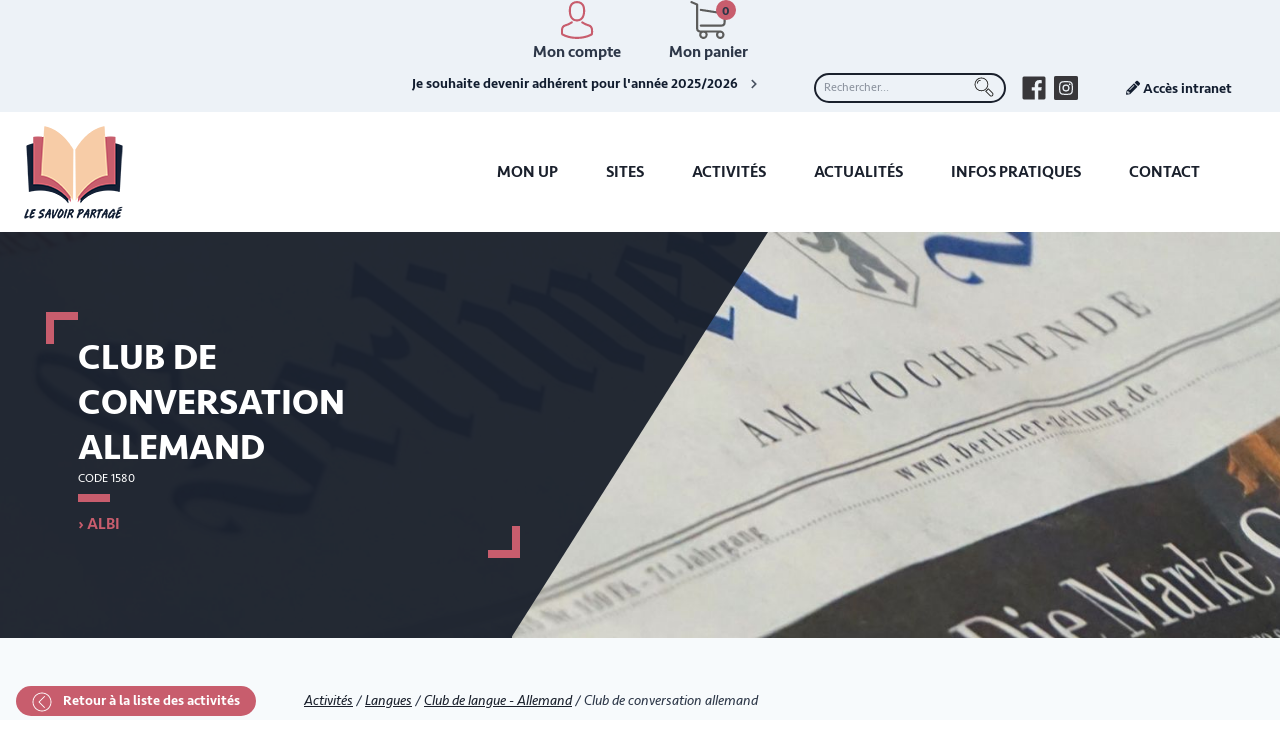

--- FILE ---
content_type: text/html; charset=UTF-8
request_url: https://www.universitepourtous81.fr/activites/tarn-nord/club-de-conversation-allemand-1-1178.html
body_size: 9305
content:
<!DOCTYPE html>
<html lang="fr">
<head>
    <meta http-equiv="Content-Type" content="text/html; charset=utf-8"/>
    <title>Club de conversation allemand - Activités - Université Pour Tous du Tarn</title>
    <meta name="description" content="Club de conversation allemand : activité proposée par l'Université Pour Tous du Tarn à Albi et Castres, qui propose des cours et activités ouverts à tous : cours de langues, arts et sciences, communication, conférences..." />
        <script type="text/javascript" src="https://cache.consentframework.com/js/pa/37117/c/v880I/stub"></script>
    <script type="text/javascript" src="https://choices.consentframework.com/js/pa/37117/c/v880I/cmp" async></script>

<meta name="viewport" content="width=device-width, initial-scale=1">
<link rel="stylesheet" media="screen" href="/global/scripts/lib/colorbox/colorbox.css" type="text/css" />
<link rel="stylesheet" media="screen" href="/global/scripts/slick/slick.css" type="text/css" />
<link rel="stylesheet" media="screen" href="/global/css/up.css" type="text/css" />
    <link rel="stylesheet" media="screen" href="/global/css/tarn.css" type="text/css" />
<link rel="stylesheet" media="screen" href="/global/css/calendrier.css" type="text/css" />
<link rel="stylesheet" media="screen" href="/global/css/rd.css" type="text/css" />
<script src="/global/scripts/lib/jquery.min.js"></script>
<script src="/global/scripts/lib/jquery-ui.min.js"></script>
<script src="/global/scripts/lib/modernizr.js"></script>
<script src="https://kit.fontawesome.com/58b32c5148.js"></script>
<script src="/global/scripts/lib/jquery.sticky.js"></script>
<script src="/global/scripts/lib/colorbox/jquery.colorbox.js"></script>
<script src="/global/scripts/slick/slick.js"></script>
<script type="text/javascript" src="/global/js/up.js"></script>
<script type="text/javascript" src="/global/js/compte.js?20220920"></script>
    <link rel="icon" href="/global/img/favicon/favicon-tarn-2.ico" type="image/x-icon" />
    <link rel="shortcut icon" href="/global/img/favicon/favicon-tarn-2.ico" type="image/x-icon" />
    <!-- Global site tag (gtag.js) - Google Analytics -->
    <script async src="https://www.googletagmanager.com/gtag/js?id=UA-145174009-1"></script>
    <script>
        window.dataLayer = window.dataLayer || [];
        function gtag(){dataLayer.push(arguments);}
        gtag('js', new Date());

        gtag('config', 'UA-145174009-1');
    </script>
    <meta property="og:type" content="website" />
    <meta property="og:title" content="Club de conversation allemand" />
                <meta property="og:image" content="https://medias.universitepourtous81.fr/familles-cours-listes/22.jpg" />
        </head>
<body>

    <header class="shadow">

    <div id="preheader" class="bg-grey-200 flex xl:block flex-wrap sm:flex-no-wrap justify-center items-center">

        <div class="w-full sm:w-auto max-w-7xl ml-auto xl:mx-auto px-4 sm:px-10 py-2 flex flex-wrap justify-center sm:justify-end items-center order-1 sm:order-none">

                            <div class="w-full sm:w-auto p-1 lg:mr-12 mb-2 items-center text-primary-600 leading-none rounded-full flex lg:inline-flex hover:bg-primary-200 transition" role="alert">
                    <a href="#" id="bt_adhesion" class="fa_ajout_panier text-primary-700 font-medium text-xs md:text-sm mx-2 lg:mb-0 text-center sm:text-left flex-auto hover:text-primary-700">Je souhaite devenir adhérent pour l'année 2025/2026</a>
                    <svg class="fill-current opacity-75 h-4 w-4" xmlns="http://www.w3.org/2000/svg" viewBox="0 0 20 20"><path d="M12.95 10.707l.707-.707L8 4.343 6.586 5.757 10.828 10l-4.242 4.243L8 15.657l4.95-4.95z"/></svg>
                </div>
            
            <form action="/recherche.html" class="relative mr-8 sm:mr-4" method="post">
                <input type="text" placeholder="Rechercher..." value="" name="recherche" class="w-48 py-1 pl-2 pr-10 sm:border-2 sm:border-grey-900 bg-grey-300 sm:bg-grey-200 rounded-full text-xs transition focus:bg-grey-400 focus:border-grey-400 focus:outline-none">
                <button type="submit" class="absolute top-1 right-3"><img src="/global/img/assets/loupe-black.svg" alt="Rechercher" title="Rechercher" class="w-5 h-5"></button>
            </form>

            <div class="flex">
                <a href="https://www.facebook.com/Universit%C3%A9-Pour-Tous-2000090340269093/" target="_blank" title="Retrouvez-nous sur Facebook">
                    <img src="/global/img/assets/fb.svg" alt="Retrouvez-nous sur Facebook" title="Retrouvez-nous sur Facebook" class="w-6 h-6">
                </a>
                                    <a href="https://www.instagram.com/universitepourtous81/?hl=fr" target="_blank" title="Retrouvez-nous sur Instagram">
                        <img src="/global/img/assets/instagram.svg" alt="Retrouvez-nous sur Instagram" title="Retrouvez-nous sur Instagram" class="w-6 h-6 mx-2">
                    </a>
                                            </div>

                            <div class="flex">
                    <a href="https://gestion.universitepourtous81.fr/" class="ml-10 text-primary-700 font-medium text-xs md:text-sm mx-2 lg:mb-0 text-center sm:text-left flex-auto hover:text-primary-700" target="_blank" title="Accès intranet"><span class="fa fa-pencil"></span> Accès intranet</a>
                </div>
            
        </div>

    </div>

    <div id="main_header" class="relative bg-white">

        <div class="relative max-w-7xl mx-auto px-4 flex flex-col lg:flex-row lg:justify-between lg:items-center">

            <div id="logo" class="absolute lg:static top-0 w-40 z-10">
                <a href="/index.html">
                                            <img src="/global/img/logo/logo-tarn-5.png" alt="Université Pour Tous du Tarn" title="Université Pour Tous du Tarn" id="logo-tarn" class="absolute top-4 sm:top-4 bg-white xl:top-2 w-24 sm:w-32 lg:w-40 xl:w-auto transition">
                                    </a>
            </div>

            <nav id="main_nav" class="relative lg:mx-10 w-full lg:w-auto">

    <div id="burger-menu" class="relative block lg:hidden text-right mr-4 my-8 menu_closed">
        <i class="fas fa-bars text-grey-darkest text-xl sm:text-2xl"></i>
    </div>

    <ul class="hidden lg:flex justify-between items-center">

                    <li  class="relative group">

                <a href="/pages/mon-up-2.html" title="Mon UP" class="text-grey-900 group-hover:text-secondary-500">Mon UP</a>

                
                        <ul class="sm_2">
                                                                                                                    <li>
                                    <a href="/pages/association-11.html" title="L'association">L'association</a>
                                </li>
                                                            <li>
                                    <a href="/pages/lequipe-17.html" title="L'équipe">L'équipe</a>
                                </li>
                                                            <li>
                                    <a href="/pages/les-partenaires-18.html" title="Les partenaires">Les partenaires</a>
                                </li>
                                                            <li>
                                    <a href="/pages/le-crib-19.html" title="Guid'Asso">Guid'Asso</a>
                                </li>
                            
                        </ul>

                        
            </li>
                    <li  class="relative group">

                <a href="/pages/sites-3.html" title="Sites" class="text-grey-900 group-hover:text-secondary-500">Sites</a>

                
                        <ul class="sm_2">
                                                                                                                    <li>
                                    <a href="/pages/tarn-nord-12.html" title="Tarn Nord">Tarn Nord</a>
                                </li>
                                                            <li>
                                    <a href="/pages/tarn-sud-13.html" title="Tarn Sud">Tarn Sud</a>
                                </li>
                            
                        </ul>

                        
            </li>
                    <li  class="relative group">

                <a href="/pages/activites-4.html" title="Activités" class="text-grey-900 group-hover:text-secondary-500">Activités</a>

                                    <ul class="sm_2">

                                                    <li><a href="/familles/arts-histoire-et-civilisation-5.html" title="Arts, histoire et civilisation">Arts, histoire et civilisation</a></li>
                                                    <li><a href="/familles/sciences-et-decouvertes-6.html" title="Sciences et découvertes">Sciences et découvertes</a></li>
                                                    <li><a href="/familles/sante-et-environnement-7.html" title="Santé et environnement">Santé et environnement</a></li>
                                                    <li><a href="/familles/communication-et-expression-creative-8.html" title="Communication et expression créative">Communication et expression créative</a></li>
                                                    <li><a href="/familles/langues-9.html" title="Langues">Langues</a></li>
                                                    <li><a href="/familles/nos-cours-a-distance-32.html" title="Nos cours à distance">Nos cours à distance</a></li>
                                                    <li><a href="/familles/sorties-et-voyages-10.html" title="Sorties et voyages">Sorties et voyages</a></li>
                                                    <li><a href="/familles/conferences-et-cinema-11.html" title="Conférences et Cinéma">Conférences et Cinéma</a></li>
                                                    <li><a href="/familles/guidasso-26.html" title="Guid'Asso">Guid'Asso</a></li>
                                            </ul>
                
            </li>
                    <li  class="relative group">

                <a href="/pages/actualites-7.html" title="Actualités" class="text-grey-900 group-hover:text-secondary-500">Actualités</a>

                
                        <ul class="sm_2">
                                                                                                                    <li>
                                    <a href="/pages/backup-39.html" title="Back'UP">Back'UP</a>
                                </li>
                            
                        </ul>

                        
            </li>
                    <li  class="relative group">

                <a href="/pages/infos-pratiques-5.html" title="Infos pratiques" class="text-grey-900 group-hover:text-secondary-500">Infos pratiques</a>

                
                        <ul class="sm_2">
                                                                                                                    <li>
                                    <a href="/pages/programme-21.html" title="Programme">Programme</a>
                                </li>
                                                            <li>
                                    <a href="/pages/permanences-22.html" title="Permanences">Permanences</a>
                                </li>
                                                            <li>
                                    <a href="/pages/lieux-dactivites-23.html" title="Lieux d'activités">Lieux d'activités</a>
                                </li>
                                                            <li>
                                    <a href="/pages/tarifs-24.html" title="Tarifs">Tarifs</a>
                                </li>
                                                            <li>
                                    <a href="/pages/calendrier-38.html" title="Calendrier">Calendrier</a>
                                </li>
                                                            <li>
                                    <a href="/pages/tutoriels-de-connexion-40.html" title="Tutoriels de connexion">Tutoriels de connexion</a>
                                </li>
                            
                        </ul>

                        
            </li>
                    <li  class="relative group">

                <a href="/pages/contact-6.html" title="Contact" class="text-grey-900 group-hover:text-secondary-500">Contact</a>

                
                        <ul class="sm_2">
                                                                                        <li>
                                    <a href="/pages/contact-6.html" title="Nous écrire">Nous écrire</a>
                                </li>
                                                                                        <li>
                                    <a href="/pages/nous-rejoindre-37.html" title="Nous rejoindre">Nous rejoindre</a>
                                </li>
                            
                        </ul>

                        
            </li>
        
    </ul>

</nav>
            <div id="icones" class="flex justify-center items-start order-2 sm:order-none my-4 sm:my-0">

                <div>
                    <a href="/compte/index.html" class="relative flex xl:block items-center text-center mx-6 group" title="Mon compte">
                        <svg data-name="Calque 1" viewBox="0 0 100 100" xmlns="http://www.w3.org/2000/svg" class="mx-auto mr-2 xl:mr-auto w-6 xl:w-10 h-6 xl:h-10 transition">
                            <defs>
                                <style>.cls-1{fill:var(--up-secondary-500);}</style>
                            </defs>
                            <path class="cls-1" d="M49.66,53.68h.62c5.76-.1,10.41-2.12,13.85-6,7.56-8.52,6.3-23.13,6.16-24.52C69.8,12.7,64.85,7.7,60.77,5.36A21.81,21.81,0,0,0,50.21,2.59h-.34A21.8,21.8,0,0,0,39.31,5.28c-4.13,2.34-9.15,7.34-9.64,17.89-.14,1.39-1.4,16,6.16,24.52,3.42,3.87,8.07,5.89,13.83,6Zm-14.75-30c0-.06,0-.12,0-.16C35.58,9.42,45.57,7.91,49.85,7.91h.24C55.39,8,64.4,10.19,65,23.5a.39.39,0,0,0,0,.16c0,.14,1.4,13.49-4.85,20.52-2.47,2.79-5.77,4.16-10.11,4.2h-.2c-4.32,0-7.64-1.41-10.09-4.2-6.23-7-4.89-20.4-4.87-20.52Zm0,0"/>
                            <path class="cls-1" d="M90.32,77.91v-.06c0-.15,0-.31,0-.49-.12-3.89-.37-13-8.89-15.88l-.2-.06A57.16,57.16,0,0,1,64.91,54a2.65,2.65,0,1,0-3,4.34A61.27,61.27,0,0,0,79.8,66.52c4.57,1.63,5.08,6.52,5.22,11A3.85,3.85,0,0,0,85,78a36,36,0,0,1-.41,6.07c-3.18,1.8-15.65,8-34.62,8s-31.44-6.27-34.64-8.07A34.07,34.07,0,0,1,15,78c0-.16,0-.31,0-.49.14-4.48.65-9.37,5.22-11a61.85,61.85,0,0,0,17.93-8.18,2.65,2.65,0,1,0-3-4.34,56.22,56.22,0,0,1-16.3,7.42l-.2.06c-8.52,2.92-8.77,12-8.89,15.88a3.78,3.78,0,0,1,0,.49v.06c0,1,0,6.27,1,8.9a2.51,2.51,0,0,0,1,1.23c.59.4,14.71,9.39,38.33,9.39s37.74-9,38.33-9.39a2.62,2.62,0,0,0,1-1.23c1-2.61,1-7.86.94-8.88Zm0,0"/>
                        </svg>

                        <span class="block font-medium text-xs sm:text-sm xl:text-base text-grey-800 transition group-hover:text-secondary-500">Mon compte</span>
                    </a>
                </div>

                <div>
                    <a href="/compte/panier.html" class="relative flex xl:block items-center text-center mx-6 group" title="Mon panier" id="menu_panier">
                        <img src="/global/img/assets/panier.svg" alt="Mon panier" class="mx-auto mr-2 xl:mr-auto w-6 xl:w-10 h-6 xl:h-10 transition">
                        <span class="block font-medium text-xs sm:text-sm xl:text-base text-grey-800 transition group-hover:text-secondary-500">Mon panier</span>

                        <div id="panier_count" class="absolute top-0 -right-8 xl:right-3 w-5 h-5 leading-tight rounded-full bg-secondary-500 text-center">
    <span class="font-bold text-xs text-grey-800"  id="panier_nb">0</span>
</div>                    </a>
                    <div id="recap_panier" class="hidden absolute top-100 right-0 w-128 bg-white text-sm p-4 shadow z-50">

    <p style="text-align:center; padding: 20px;">Aucune activité dans votre panier</p>
</div>                </div>

            </div>

        </div>

    </div>

</header>

    <div itemscope itemtype="http://schema.org/Product">

        <section id="main-banner" class="relative w-full z-1">

                                <img src="https://medias.universitepourtous81.fr/familles-cours-listes/22.jpg" alt="Club de conversation allemand" title="Club de conversation allemand"
                     class="relative lg:absolute w-full h-full max-h-40 lg:max-h-full object-cover object-center" itemprop="image">
                
            <div class="relative w-full lg:w-3/5 xl:w-2/5 h-full pt-2 sm:py-8 lg:py-24 flex items-center z-10 bg-grey-800 lg:bg-transparent lg:tilt-right">
                <div class="relative sm:chevron sm:chevron-min chevron-secondary w-4/5 xxl:w-3/5 mx-auto lg:ml-auto lg:mr-6 xxl:mr-12 text-white leading-tight">
                    <h1 class="text-white after-secondary-left after-min" itemprop="name">Club de conversation allemand <span class="block text-xs font-normal pb-1">Code 1580</span></h1>
                                        <p class="text-secondary-500 font-medium uppercase">&rsaquo; ALBI</p>
                </div>
            </div>
        </section>

        <main id="detail-cours" class="w-full py-12 bg-grey-100">

            <div class="relative max-w-7xl mx-auto px-4 flex flex-col-reverse lg:flex-row items-center">

                <a href="
                /pages/activites-4.html
                "
                   class="btn btn-secondary btn-min mt-4 lg:mt-0 lg:mr-12" title="Retour à la liste des activités">
                    <img src="/global/img/assets/fleche-white-g.svg" alt="" class="inline-block w-5 h-5 mr-2">
                    Retour à la liste des activités                </a>

                <div id="fil_ariane" class="italic text-sm">
                    <a href="/pages/activites-4.html" title="Activités">Activités</a> <span>/</span>
                    <a href="/familles/langues-9.html" title="Langues">Langues</a> <span> / </span> <a href="/familles/club-de-langue-allemand-22.html" title="Club de langue - Allemand">Club de langue - Allemand</a> <span> / </span>                     <span>Club de conversation allemand</span>
                </div>

            </div>

            <div class="relative max-w-7xl mx-auto px-4 flex flex-col items-center">

                <div id="contenu-cours" class="w-full flex flex-col lg:flex-row shadow my-10">

                    
                        <div class="relative col-infos w-full lg:w-1/3 flex flex-col bg-primary-500  pb-8 " itemprop="offers" itemscope itemtype="http://schema.org/Offer">

                            
                            <div class="px-4 lg:px-12  pt-10 ">

                                                                    <div class="text-center my-4">
                                        <svg class="inline-block w-12 h-12 mb-2" enable-background="new 0 0 277.5 277.5" version="1.1" viewBox="0 0 277.5 277.5" xml:space="preserve" xmlns="http://www.w3.org/2000/svg">
                            <path class="fill-current text-white" d="m214.8 72.5h-21.8c-0.4 0-0.7 0.1-1.1 0.1-1.2-7.5-7.7-13.2-15.6-13.2-7.8 0-14.3 5.7-15.6 13.2-0.2 0-0.5-0.1-0.7-0.1h-44c-0.4 0-0.7 0.1-1.1 0.1-1.2-7.5-7.8-13.2-15.6-13.2s-14.3 5.7-15.6 13.2c-0.2 0-0.5-0.1-0.7-0.1l-22-0.3c-1.2 0-2.4 0.5-3.3 1.3-0.9 0.9-1.4 2.1-1.4 3.3v137.7c0 2.6 2.1 4.7 4.7 4.7h143 11c2.6 0 4.7-2.1 4.6-4.7l-0.2-137.4c0-2.5-2.1-4.6-4.6-4.6zm-44.3 2.8c0-3.2 2.6-5.8 5.8-5.8s5.8 2.6 5.8 5.8v11.3c0 3.2-2.6 5.8-5.8 5.8s-5.8-2.6-5.8-5.8v-11.3zm-77 0c0-3.3 2.6-5.8 5.8-5.8s5.8 2.6 5.8 5.8v11.3c0 3.2-2.6 5.8-5.8 5.8s-5.8-2.6-5.8-5.8v-11.3zm110.5 134.7h-138.4v-128.4l17.7 0.2v0.9c0 11.7 4.5 18.2 16.2 18.2s15.5-6.2 15.2-18.2v-0.8h45.7v0.8c0 11.7 4.5 18.2 16.2 18.2s16.2-6.5 16.2-18.2v-0.8h17.5l0.2 128.1h-6.5z"/>
    <path class="fill-current text-white" d="m199.8 111.2h-123c-2.6 0-4.7 2.1-4.7 4.7v82c0 2.6 2.1 4.7 4.7 4.7h123c2.6 0 4.7-2.1 4.7-4.7v-82c0-2.6-2.1-4.7-4.7-4.7zm-4.6 82h-113.7v-72.7h113.7v72.7z"/>
    <path class="fill-current text-white" d="m117.4 140.7h16.2c0.5 0 0.9-0.4 0.9-0.9v-14.3c0-0.5-0.4-0.9-0.9-0.9h-16.2c-0.5 0-0.9 0.4-0.9 0.9v14.3c-0.1 0.5 0.4 0.9 0.9 0.9z"/>
    <path class="fill-current text-white" d="m143.6 140.7h16.2c0.5 0 0.9-0.4 0.9-0.9v-14.3c0-0.5-0.4-0.9-0.9-0.9h-16.2c-0.5 0-0.9 0.4-0.9 0.9v14.3c0 0.5 0.4 0.9 0.9 0.9z"/>
    <path class="fill-current text-white" d="m168 140.7h16.2c0.5 0 0.9-0.4 0.9-0.9v-14.3c0-0.5-0.4-0.9-0.9-0.9h-16.2c-0.5 0-0.9 0.4-0.9 0.9v14.3c0 0.5 0.4 0.9 0.9 0.9z"/>
    <path class="fill-current text-white" d="m117.4 164.5h16.2c0.5 0 0.9-0.4 0.9-0.9v-14.3c0-0.5-0.4-0.9-0.9-0.9h-16.2c-0.5 0-0.9 0.4-0.9 0.9v14.3c-0.1 0.5 0.4 0.9 0.9 0.9z"/>
    <path class="fill-current text-white" d="m143.6 164.5h16.2c0.5 0 0.9-0.4 0.9-0.9v-14.3c0-0.5-0.4-0.9-0.9-0.9h-16.2c-0.5 0-0.9 0.4-0.9 0.9v14.3c0 0.5 0.4 0.9 0.9 0.9z"/>
    <path class="fill-current text-white" d="m168 164.5h16.2c0.5 0 0.9-0.4 0.9-0.9v-14.3c0-0.5-0.4-0.9-0.9-0.9h-16.2c-0.5 0-0.9 0.4-0.9 0.9v14.3c0 0.5 0.4 0.9 0.9 0.9z"/>
    <path class="fill-current text-white" d="m117.4 188.8h16.2c0.5 0 0.9-0.4 0.9-0.9v-14.3c0-0.5-0.4-0.9-0.9-0.9h-16.2c-0.5 0-0.9 0.4-0.9 0.9v14.3c-0.1 0.5 0.4 0.9 0.9 0.9z"/>
    <path class="fill-current text-white" d="m91.6 164.5h16.3c0.5 0 0.9-0.4 0.9-0.9v-14.3c0-0.5-0.4-0.9-0.9-0.9h-16.3c-0.5 0-0.9 0.4-0.9 0.9v14.3c-0.1 0.5 0.4 0.9 0.9 0.9z"/>
    <path class="fill-current text-white" d="m91.6 188.8h16.3c0.5 0 0.9-0.4 0.9-0.9v-14.3c0-0.5-0.4-0.9-0.9-0.9h-16.3c-0.5 0-0.9 0.4-0.9 0.9v14.3c-0.1 0.5 0.4 0.9 0.9 0.9z"/>
    <path class="fill-current text-white" d="m143.6 188.8h16.2c0.5 0 0.9-0.4 0.9-0.9v-14.3c0-0.5-0.4-0.9-0.9-0.9h-16.2c-0.5 0-0.9 0.4-0.9 0.9v14.3c0 0.5 0.4 0.9 0.9 0.9z"/>
    <path class="fill-current text-white" d="m168 188.8h16.2c0.5 0 0.9-0.4 0.9-0.9v-14.3c0-0.5-0.4-0.9-0.9-0.9h-16.2c-0.5 0-0.9 0.4-0.9 0.9v14.3c0 0.5 0.4 0.9 0.9 0.9z"/>
    <path class="fill-current text-white" d="m277.5 138.7c0-76.4-62.3-138.7-138.8-138.7s-138.7 62.3-138.7 138.7c0 40.4 17.4 76.8 45 102.2l-0.1 0.1 4.5 3.8c0.3 0.2 0.6 0.4 0.9 0.7 2.4 2 4.9 3.8 7.4 5.7 0.8 0.6 1.6 1.2 2.5 1.8 2.7 1.8 5.5 3.6 8.3 5.3 0.6 0.4 1.2 0.7 1.8 1.1 3.1 1.7 6.3 3.4 9.5 4.9 0.2 0.1 0.5 0.2 0.7 0.3 10.5 4.9 21.8 8.5 33.5 10.6 0.3 0 0.6 0.1 0.9 0.1 3.6 0.6 7.3 1.1 11.1 1.5 0.4 0.1 0.9 0.1 1.4 0.1 3.7 0.3 7.5 0.5 11.3 0.5s7.5-0.2 11.2-0.5c0.5-0.1 0.9-0.1 1.4-0.1 3.7-0.3 7.4-0.8 11-1.5 0.3-0.1 0.6-0.1 1-0.2 11.6-2.1 22.7-5.6 33.1-10.4 0.4-0.2 0.8-0.3 1.2-0.5 3.1-1.5 6.2-3.1 9.1-4.7 0.7-0.4 1.5-0.8 2.2-1.3 2.7-1.6 5.4-3.3 8-5.1 0.9-0.6 1.8-1.3 2.8-2 2.2-1.6 4.4-3.2 6.5-5 0.5-0.4 1-0.7 1.5-1.1l4.6-3.9-0.1-0.1c27.7-25.1 45.3-61.6 45.3-102.3zm-53.5 96.2l-9.8 7.9c-1.8 1.3-3.6 2.5-5.4 3.7-0.8 0.5-1.7 1.1-2.5 1.6-2.4 1.5-4.8 2.9-7.3 4.2-0.5 0.3-1.1 0.5-1.6 0.8-5.7 2.9-11.6 5.4-17.6 7.4-0.2 0.1-0.4 0.2-0.6 0.2-3.2 1.1-6.4 2-9.6 2.8-3.3 0.8-6.6 1.5-9.9 2-0.1 0-0.2 0-0.3 0.1-3.1 0.5-6.3 0.9-9.5 1.2-0.6 0.1-1.1 0.1-1.7 0.1-3.1 0.2-6.3 0.4-9.4 0.4-3.2 0-6.4-0.1-9.6-0.4-0.5 0-1.1-0.1-1.6-0.1-3.2-0.3-6.4-0.7-9.5-1.2l-0.4-0.1c-6.7-1.1-13.2-2.8-19.6-4.9-0.2-0.1-0.4-0.2-0.6-0.2-3.2-1.1-6.3-2.3-9.4-3.6h-0.1c-2.9-1.3-5.8-2.6-8.6-4.1-0.4-0.2-0.7-0.4-1.1-0.6-2.6-1.4-5.1-2.9-7.6-4.4-0.7-0.5-1.5-0.9-2.2-1.4-2.3-1.5-4.6-3.1-6.8-4.7-0.2-0.2-8.8-7.2-8.8-7.2-26.2-23.6-42.7-57.7-42.7-95.7 0-70.9 57.7-128.6 128.6-128.6s128.6 57.7 128.6 128.6c0 38.3-16.8 72.6-43.4 96.2z"/>
                            </svg>                                        <div class="leading-tight text-white">
                                            <p>Début : <span class="font-medium">mercredi 04 octobre 2023 à 18:00</span></p>
                                            <p><span class="font-medium">24 séances</span></p>
                                                                                            <p>Durée : <span class="font-medium">01:30</span></p>
                                                                                                                                </div>
                                    </div>
                                
                                <div class="text-center my-4">
                                    <svg class="inline-block w-12 h-12 mb-2" enable-background="new 0 0 277.5 277.5" version="1.1" viewBox="0 0 277.5 277.5" xml:space="preserve" xmlns="http://www.w3.org/2000/svg">
                            <path class="fill-current text-white" d="m277.5 138.7c0-76.4-62.3-138.7-138.8-138.7s-138.7 62.3-138.7 138.7c0 40.4 17.4 76.8 45 102.2l-0.1 0.1 4.5 3.8c0.3 0.2 0.6 0.4 0.9 0.7 2.4 2 4.9 3.8 7.4 5.7 0.8 0.6 1.6 1.2 2.5 1.8 2.7 1.8 5.5 3.6 8.3 5.3 0.6 0.4 1.2 0.7 1.8 1.1 3.1 1.7 6.3 3.4 9.5 4.9 0.2 0.1 0.5 0.2 0.7 0.3 10.5 4.9 21.8 8.5 33.6 10.6 0.3 0 0.6 0.1 0.9 0.1 3.6 0.6 7.3 1.1 11.1 1.5 0.4 0.1 0.9 0.1 1.4 0.1 3.7 0.3 7.5 0.5 11.3 0.5s7.5-0.2 11.2-0.5c0.5-0.1 0.9-0.1 1.4-0.1 3.7-0.3 7.4-0.8 11-1.5 0.3-0.1 0.6-0.1 1-0.2 11.6-2.1 22.7-5.6 33.1-10.4 0.4-0.2 0.8-0.3 1.2-0.5 3.1-1.5 6.2-3.1 9.1-4.7 0.7-0.4 1.5-0.8 2.2-1.3 2.7-1.6 5.4-3.3 8-5.1 0.9-0.6 1.8-1.3 2.8-2 2.2-1.6 4.4-3.2 6.5-5 0.5-0.4 1-0.7 1.5-1.1l4.6-3.9-0.1-0.1c27.6-25.1 45.2-61.6 45.2-102.3zm-267.4 0c0-70.9 57.7-128.6 128.6-128.6s128.6 57.7 128.6 128.6c0 38.2-16.8 72.6-43.3 96.2-1.5-1-3-1.9-4.5-2.7l-42.7-21.4c-3.8-1.9-6.2-5.8-6.2-10.1v-14.9c1-1.2 2-2.6 3.1-4.1 5.5-7.8 10-16.5 13.2-25.8 6.4-3 10.5-9.4 10.5-16.6v-17.9c0-4.4-1.6-8.6-4.5-12v-23.5c0.2-2.6 1.2-17.4-9.5-29.6-9.3-10.6-24.3-16-44.7-16s-35.4 5.4-44.7 16c-10.7 12.2-9.8 27-9.5 29.6v23.5c-2.9 3.3-4.5 7.6-4.5 12v17.9c0 5.6 2.5 10.7 6.8 14.2 4.1 16 12.5 28.1 15.6 32.2v14.6c0 4.1-2.3 7.9-5.9 9.9l-39.9 21.8c-1.3 0.7-2.5 1.5-3.8 2.4-26.2-23.6-42.7-57.7-42.7-95.7zm204.1 104.1c-1.8 1.3-3.6 2.5-5.4 3.7-0.8 0.5-1.7 1.1-2.5 1.6-2.4 1.5-4.8 2.9-7.3 4.2-0.5 0.3-1.1 0.5-1.6 0.8-5.7 2.9-11.6 5.4-17.6 7.4-0.2 0.1-0.4 0.2-0.6 0.2-3.2 1.1-6.4 2-9.6 2.8-3.3 0.8-6.6 1.5-9.9 2-0.1 0-0.2 0-0.3 0.1-3.1 0.5-6.3 0.9-9.5 1.2-0.6 0.1-1.1 0.1-1.7 0.1-3.1 0.2-6.3 0.4-9.4 0.4-3.2 0-6.4-0.1-9.6-0.4-0.5 0-1.1-0.1-1.6-0.1-3.2-0.3-6.4-0.7-9.5-1.2l-0.4-0.1c-6.7-1.1-13.2-2.8-19.6-4.9-0.2-0.1-0.4-0.2-0.6-0.2-3.2-1.1-6.3-2.3-9.4-3.6h-0.1c-2.9-1.3-5.8-2.6-8.6-4.1-0.4-0.2-0.7-0.4-1.1-0.6-2.6-1.4-5.1-2.9-7.6-4.4-0.7-0.5-1.5-0.9-2.2-1.4-2.3-1.5-4.6-3.1-6.8-4.7-0.2-0.2-0.4-0.3-0.7-0.5l0.5-0.3 39.9-21.8c6.8-3.7 11.1-10.9 11.1-18.7v-18.2l-1.2-1.4c-0.1-0.1-11-13.4-15.1-31.4l-0.4-2-1.7-1.1c-2.4-1.6-3.9-4.2-3.9-7v-17.9c0-2.3 1-4.5 2.8-6.2l1.7-1.5v-27.9l-0.2-0.7c0-0.1-1.5-12.3 7-22 7.3-8.3 19.8-12.5 37.2-12.5 17.3 0 29.8 4.2 37.1 12.4 8.5 9.6 7.1 22 7.1 22.1l-0.1 28.8 1.7 1.5c1.8 1.6 2.8 3.8 2.8 6.2v17.9c0 3.6-2.5 6.9-6 8l-2.5 0.8-0.8 2.5c-3 9.2-7.2 17.8-12.6 25.4-1.3 1.9-2.6 3.5-3.7 4.8l-1.2 1.4v18.7c0 8.1 4.5 15.4 11.8 19.1l42.7 21.4c0.3 0.1 0.5 0.3 0.8 0.4-0.5 0.2-1 0.5-1.6 0.9z"/>
                        </svg>                                    <div class="leading-tight text-white links-light">
                                        <p>Intervenant.te : <span class="font-medium"><a href="/professeurs/ulla-hater-thier-1363.html">Ulla HATER THIER</a><br><a href="/professeurs/mireille-urban-3857.html">Mireille URBAN</a></span></p>
                                        <p>Lieu : <span class="font-medium"><a href="/lieux/inu-champollion-batiment-jean-jaures-14.html">INU Champollion - Bâtiment Jean-Jaurès</a></span></p>                                                                                                                                                                    <p class="font-medium text-xl" itemprop="price">
                                                <span>40</span>,<small class="f_12">00</small> &euro;                                                                                                                                            </p>
                                                                                                                                                                                                    </div>
                                </div>
                                <div class="flex flex-col items-center text-center my-4 text-white">
                                    
                                    
                                                                        
                                    <p class="text-xs">Code 1580</p>

                                </div>
                            </div>
                        </div>

                        <div class=" relative col-contenu w-full lg:w-2/3 bg-white p-8 lg:p-12" itemprop="description">
                            <div class="flex justify-end">
                                                                
                                                                                                            <img src="/global/img/assets/pastille-terminee.svg" class="ml-8 w-20 h-20" alt="Activité terminée" title="Activité terminée"/>
                                                                                                                                    </div>

                            <div class="mt-8">

                                
                                
                                                                    <p><span class="font-medium">Pré-requis :</span></p>
                                    <p>Club de conversation en langue allemande pour les personnes ayant d&eacute;j&agrave; une certaine connaissance de la langue</p>                                
                                
                                
                                
                            </div>

                        </div>

                    
                </div>

                
                
                        <div id="tableau-seances" class="w-full my-10">

                            <h2 class="text-center after-grey-center after-min">Planning des séances</h2>

                            <table>
                                <thead>
                                <tr>
                                    <th>Jour</th>
                                    <th>Date</th>
                                    <th>Horaire</th>
                                    <th>Durée</th>
                                    <th>Lieu</th>
                                </tr>
                                </thead>

                                <tbody>

                                
                                    <tr>
                                        <td>Mercredi</td>
                                        <td>04-10-2023</td>
                                        <td>18:00</td>
                                        <td>01:30</td>
                                        <td>
                                            INU Champollion - Bâtiment Jean-Jaurès (Salle JJ012), Place de Verdun - 81000 ALBI                                                                                                                                </td>
                                    </tr>

                                
                                    <tr>
                                        <td>Mercredi</td>
                                        <td>11-10-2023</td>
                                        <td>18:00</td>
                                        <td>01:30</td>
                                        <td>
                                            INU Champollion - Bâtiment Jean-Jaurès (Salle JJ012), Place de Verdun - 81000 ALBI                                                                                                                                </td>
                                    </tr>

                                
                                    <tr>
                                        <td>Mercredi</td>
                                        <td>18-10-2023</td>
                                        <td>18:00</td>
                                        <td>01:30</td>
                                        <td>
                                            INU Champollion - Bâtiment Jean-Jaurès (Salle JJ012), Place de Verdun - 81000 ALBI                                                                                                                                </td>
                                    </tr>

                                
                                    <tr>
                                        <td>Mercredi</td>
                                        <td>08-11-2023</td>
                                        <td>18:00</td>
                                        <td>01:30</td>
                                        <td>
                                            INU Champollion - Bâtiment Jean-Jaurès (Salle JJ012), Place de Verdun - 81000 ALBI                                                                                                                                </td>
                                    </tr>

                                
                                    <tr>
                                        <td>Mercredi</td>
                                        <td>15-11-2023</td>
                                        <td>18:00</td>
                                        <td>01:30</td>
                                        <td>
                                            INU Champollion - Bâtiment Jean-Jaurès (Salle JJ012), Place de Verdun - 81000 ALBI                                                                                                                                </td>
                                    </tr>

                                
                                    <tr>
                                        <td>Mercredi</td>
                                        <td>22-11-2023</td>
                                        <td>18:00</td>
                                        <td>01:30</td>
                                        <td>
                                            INU Champollion - Bâtiment Jean-Jaurès (Salle JJ012), Place de Verdun - 81000 ALBI                                                                                                                                </td>
                                    </tr>

                                
                                    <tr>
                                        <td>Mercredi</td>
                                        <td>29-11-2023</td>
                                        <td>18:00</td>
                                        <td>01:30</td>
                                        <td>
                                            INU Champollion - Bâtiment Jean-Jaurès (Salle JJ012), Place de Verdun - 81000 ALBI                                                                                                                                </td>
                                    </tr>

                                
                                    <tr>
                                        <td>Mercredi</td>
                                        <td>06-12-2023</td>
                                        <td>18:00</td>
                                        <td>01:30</td>
                                        <td>
                                            INU Champollion - Bâtiment Jean-Jaurès (Salle JJ012), Place de Verdun - 81000 ALBI                                                                                                                                </td>
                                    </tr>

                                
                                    <tr>
                                        <td>Mercredi</td>
                                        <td>13-12-2023</td>
                                        <td>18:00</td>
                                        <td>01:30</td>
                                        <td>
                                            INU Champollion - Bâtiment Jean-Jaurès (Salle JJ012), Place de Verdun - 81000 ALBI                                                                                                                                </td>
                                    </tr>

                                
                                    <tr>
                                        <td>Mercredi</td>
                                        <td>20-12-2023</td>
                                        <td>18:00</td>
                                        <td>01:30</td>
                                        <td>
                                            INU Champollion - Bâtiment Jean-Jaurès (Salle JJ012), Place de Verdun - 81000 ALBI                                                                                                                                </td>
                                    </tr>

                                
                                    <tr>
                                        <td>Mercredi</td>
                                        <td>10-01-2024</td>
                                        <td>18:00</td>
                                        <td>01:30</td>
                                        <td>
                                            INU Champollion - Bâtiment Jean-Jaurès (Salle JJ012), Place de Verdun - 81000 ALBI                                                                                                                                </td>
                                    </tr>

                                
                                    <tr>
                                        <td>Mercredi</td>
                                        <td>17-01-2024</td>
                                        <td>18:00</td>
                                        <td>01:30</td>
                                        <td>
                                            INU Champollion - Bâtiment Jean-Jaurès (Salle JJ012), Place de Verdun - 81000 ALBI                                                                                                                                </td>
                                    </tr>

                                
                                    <tr>
                                        <td>Mercredi</td>
                                        <td>24-01-2024</td>
                                        <td>18:00</td>
                                        <td>01:30</td>
                                        <td>
                                            INU Champollion - Bâtiment Jean-Jaurès (Salle JJ012), Place de Verdun - 81000 ALBI                                                                                                                                </td>
                                    </tr>

                                
                                    <tr>
                                        <td>Mercredi</td>
                                        <td>31-01-2024</td>
                                        <td>18:00</td>
                                        <td>01:30</td>
                                        <td>
                                            INU Champollion - Bâtiment Jean-Jaurès (Salle JJ012), Place de Verdun - 81000 ALBI                                                                                                                                </td>
                                    </tr>

                                
                                    <tr>
                                        <td>Mercredi</td>
                                        <td>07-02-2024</td>
                                        <td>18:00</td>
                                        <td>01:30</td>
                                        <td>
                                            INU Champollion - Bâtiment Jean-Jaurès (Salle JJ012), Place de Verdun - 81000 ALBI                                                                                                                                </td>
                                    </tr>

                                
                                    <tr>
                                        <td>Mercredi</td>
                                        <td>28-02-2024</td>
                                        <td>18:00</td>
                                        <td>01:30</td>
                                        <td>
                                            INU Champollion - Bâtiment Jean-Jaurès (Salle JJ012), Place de Verdun - 81000 ALBI                                                                                                                                </td>
                                    </tr>

                                
                                    <tr>
                                        <td>Mercredi</td>
                                        <td>06-03-2024</td>
                                        <td>18:00</td>
                                        <td>01:30</td>
                                        <td>
                                            INU Champollion - Bâtiment Jean-Jaurès (Salle JJ012), Place de Verdun - 81000 ALBI                                                                                                                                </td>
                                    </tr>

                                
                                    <tr>
                                        <td>Mercredi</td>
                                        <td>13-03-2024</td>
                                        <td>18:00</td>
                                        <td>01:30</td>
                                        <td>
                                            INU Champollion - Bâtiment Jean-Jaurès (Salle JJ012), Place de Verdun - 81000 ALBI                                                                                                                                </td>
                                    </tr>

                                
                                    <tr>
                                        <td>Mercredi</td>
                                        <td>20-03-2024</td>
                                        <td>18:00</td>
                                        <td>01:30</td>
                                        <td>
                                            INU Champollion - Bâtiment Jean-Jaurès (Salle JJ012), Place de Verdun - 81000 ALBI                                                                                                                                </td>
                                    </tr>

                                
                                    <tr>
                                        <td>Mercredi</td>
                                        <td>27-03-2024</td>
                                        <td>18:00</td>
                                        <td>01:30</td>
                                        <td>
                                            INU Champollion - Bâtiment Jean-Jaurès (Salle JJ012), Place de Verdun - 81000 ALBI                                                                                                                                </td>
                                    </tr>

                                
                                    <tr>
                                        <td>Mercredi</td>
                                        <td>03-04-2024</td>
                                        <td>18:00</td>
                                        <td>01:30</td>
                                        <td>
                                            INU Champollion - Bâtiment Jean-Jaurès (Salle JJ012), Place de Verdun - 81000 ALBI                                                                                                                                </td>
                                    </tr>

                                
                                    <tr>
                                        <td>Mercredi</td>
                                        <td>24-04-2024</td>
                                        <td>18:00</td>
                                        <td>01:30</td>
                                        <td>
                                            INU Champollion - Bâtiment Jean-Jaurès (Salle JJ012), Place de Verdun - 81000 ALBI                                                                                                                                </td>
                                    </tr>

                                
                                    <tr>
                                        <td>Mercredi</td>
                                        <td>15-05-2024</td>
                                        <td>18:00</td>
                                        <td>01:30</td>
                                        <td>
                                            INU Champollion - Bâtiment Jean-Jaurès (Salle JJ012), Place de Verdun - 81000 ALBI                                                                                                                                </td>
                                    </tr>

                                
                                    <tr>
                                        <td>Mercredi</td>
                                        <td>22-05-2024</td>
                                        <td>18:00</td>
                                        <td>01:30</td>
                                        <td>
                                            INU Champollion - Bâtiment Jean-Jaurès (Salle JJ012), Place de Verdun - 81000 ALBI                                                                                                                                </td>
                                    </tr>

                                
                                </tbody>
                            </table>

                        </div>

                        
                
    <div id="activites-associees" class="w-full my-10">

        <h2 class="text-center after-grey-center after-min">Activités associées</h2>

        <div class="relative">

            <div id="slider-activites-associees" class="my-10 px-2 sm:px-8">
                <div class="bloc-cours w-full lg:w-1/2 max-w-2xl lg:max-w-full mx-auto mb-16 sm:px-8">
        <div class="relative">

            
            <div class="relative w-3/5 h-full py-4 px-6 z-10 tilt-right">
                <p class="text-white uppercase font-bold text-lg lg:text-xl p-0 leading-tight">ALBI</p>
            </div>
            <div class=" w-12  z-50 absolute top-1 right-3">
                           </div>

            <div class=" w-20  z-50 absolute top-1 right-10">
                                            </div>


        </div>

        <div class="py-4  bg-secondary-500 transition group-hover:bg-primary-500">
                        <div class="px-6 pt-3">
                <h2 class="text-lg sm:text-xl xl:text-2xl font-medium text-white normal-case mt-0 mb-1">Club de conversation allemand</h2>
                            </div>
        </div>

        <div class="px-3 sm:px-6 pb-8">

                            <div class="flex items-center my-8">

                    <svg class="inline-block w-12 sm:w-16 h-12 sm:h-16 mr-6" enable-background="new 0 0 277.5 277.5" version="1.1" viewBox="0 0 277.5 277.5" xml:space="preserve" xmlns="http://www.w3.org/2000/svg">
                                <path class="fill-current text-primary-500" d="m214.8 72.5h-21.8c-0.4 0-0.7 0.1-1.1 0.1-1.2-7.5-7.7-13.2-15.6-13.2-7.8 0-14.3 5.7-15.6 13.2-0.2 0-0.5-0.1-0.7-0.1h-44c-0.4 0-0.7 0.1-1.1 0.1-1.2-7.5-7.8-13.2-15.6-13.2s-14.3 5.7-15.6 13.2c-0.2 0-0.5-0.1-0.7-0.1l-22-0.3c-1.2 0-2.4 0.5-3.3 1.3-0.9 0.9-1.4 2.1-1.4 3.3v137.7c0 2.6 2.1 4.7 4.7 4.7h143 11c2.6 0 4.7-2.1 4.6-4.7l-0.2-137.4c0-2.5-2.1-4.6-4.6-4.6zm-44.3 2.8c0-3.2 2.6-5.8 5.8-5.8s5.8 2.6 5.8 5.8v11.3c0 3.2-2.6 5.8-5.8 5.8s-5.8-2.6-5.8-5.8v-11.3zm-77 0c0-3.3 2.6-5.8 5.8-5.8s5.8 2.6 5.8 5.8v11.3c0 3.2-2.6 5.8-5.8 5.8s-5.8-2.6-5.8-5.8v-11.3zm110.5 134.7h-138.4v-128.4l17.7 0.2v0.9c0 11.7 4.5 18.2 16.2 18.2s15.5-6.2 15.2-18.2v-0.8h45.7v0.8c0 11.7 4.5 18.2 16.2 18.2s16.2-6.5 16.2-18.2v-0.8h17.5l0.2 128.1h-6.5z"/>
    <path class="fill-current text-primary-500" d="m199.8 111.2h-123c-2.6 0-4.7 2.1-4.7 4.7v82c0 2.6 2.1 4.7 4.7 4.7h123c2.6 0 4.7-2.1 4.7-4.7v-82c0-2.6-2.1-4.7-4.7-4.7zm-4.6 82h-113.7v-72.7h113.7v72.7z"/>
    <path class="fill-current text-primary-500" d="m117.4 140.7h16.2c0.5 0 0.9-0.4 0.9-0.9v-14.3c0-0.5-0.4-0.9-0.9-0.9h-16.2c-0.5 0-0.9 0.4-0.9 0.9v14.3c-0.1 0.5 0.4 0.9 0.9 0.9z"/>
    <path class="fill-current text-primary-500" d="m143.6 140.7h16.2c0.5 0 0.9-0.4 0.9-0.9v-14.3c0-0.5-0.4-0.9-0.9-0.9h-16.2c-0.5 0-0.9 0.4-0.9 0.9v14.3c0 0.5 0.4 0.9 0.9 0.9z"/>
    <path class="fill-current text-primary-500" d="m168 140.7h16.2c0.5 0 0.9-0.4 0.9-0.9v-14.3c0-0.5-0.4-0.9-0.9-0.9h-16.2c-0.5 0-0.9 0.4-0.9 0.9v14.3c0 0.5 0.4 0.9 0.9 0.9z"/>
    <path class="fill-current text-primary-500" d="m117.4 164.5h16.2c0.5 0 0.9-0.4 0.9-0.9v-14.3c0-0.5-0.4-0.9-0.9-0.9h-16.2c-0.5 0-0.9 0.4-0.9 0.9v14.3c-0.1 0.5 0.4 0.9 0.9 0.9z"/>
    <path class="fill-current text-primary-500" d="m143.6 164.5h16.2c0.5 0 0.9-0.4 0.9-0.9v-14.3c0-0.5-0.4-0.9-0.9-0.9h-16.2c-0.5 0-0.9 0.4-0.9 0.9v14.3c0 0.5 0.4 0.9 0.9 0.9z"/>
    <path class="fill-current text-primary-500" d="m168 164.5h16.2c0.5 0 0.9-0.4 0.9-0.9v-14.3c0-0.5-0.4-0.9-0.9-0.9h-16.2c-0.5 0-0.9 0.4-0.9 0.9v14.3c0 0.5 0.4 0.9 0.9 0.9z"/>
    <path class="fill-current text-primary-500" d="m117.4 188.8h16.2c0.5 0 0.9-0.4 0.9-0.9v-14.3c0-0.5-0.4-0.9-0.9-0.9h-16.2c-0.5 0-0.9 0.4-0.9 0.9v14.3c-0.1 0.5 0.4 0.9 0.9 0.9z"/>
    <path class="fill-current text-primary-500" d="m91.6 164.5h16.3c0.5 0 0.9-0.4 0.9-0.9v-14.3c0-0.5-0.4-0.9-0.9-0.9h-16.3c-0.5 0-0.9 0.4-0.9 0.9v14.3c-0.1 0.5 0.4 0.9 0.9 0.9z"/>
    <path class="fill-current text-primary-500" d="m91.6 188.8h16.3c0.5 0 0.9-0.4 0.9-0.9v-14.3c0-0.5-0.4-0.9-0.9-0.9h-16.3c-0.5 0-0.9 0.4-0.9 0.9v14.3c-0.1 0.5 0.4 0.9 0.9 0.9z"/>
    <path class="fill-current text-primary-500" d="m143.6 188.8h16.2c0.5 0 0.9-0.4 0.9-0.9v-14.3c0-0.5-0.4-0.9-0.9-0.9h-16.2c-0.5 0-0.9 0.4-0.9 0.9v14.3c0 0.5 0.4 0.9 0.9 0.9z"/>
    <path class="fill-current text-primary-500" d="m168 188.8h16.2c0.5 0 0.9-0.4 0.9-0.9v-14.3c0-0.5-0.4-0.9-0.9-0.9h-16.2c-0.5 0-0.9 0.4-0.9 0.9v14.3c0 0.5 0.4 0.9 0.9 0.9z"/>
    <path class="fill-current text-primary-500" d="m277.5 138.7c0-76.4-62.3-138.7-138.8-138.7s-138.7 62.3-138.7 138.7c0 40.4 17.4 76.8 45 102.2l-0.1 0.1 4.5 3.8c0.3 0.2 0.6 0.4 0.9 0.7 2.4 2 4.9 3.8 7.4 5.7 0.8 0.6 1.6 1.2 2.5 1.8 2.7 1.8 5.5 3.6 8.3 5.3 0.6 0.4 1.2 0.7 1.8 1.1 3.1 1.7 6.3 3.4 9.5 4.9 0.2 0.1 0.5 0.2 0.7 0.3 10.5 4.9 21.8 8.5 33.5 10.6 0.3 0 0.6 0.1 0.9 0.1 3.6 0.6 7.3 1.1 11.1 1.5 0.4 0.1 0.9 0.1 1.4 0.1 3.7 0.3 7.5 0.5 11.3 0.5s7.5-0.2 11.2-0.5c0.5-0.1 0.9-0.1 1.4-0.1 3.7-0.3 7.4-0.8 11-1.5 0.3-0.1 0.6-0.1 1-0.2 11.6-2.1 22.7-5.6 33.1-10.4 0.4-0.2 0.8-0.3 1.2-0.5 3.1-1.5 6.2-3.1 9.1-4.7 0.7-0.4 1.5-0.8 2.2-1.3 2.7-1.6 5.4-3.3 8-5.1 0.9-0.6 1.8-1.3 2.8-2 2.2-1.6 4.4-3.2 6.5-5 0.5-0.4 1-0.7 1.5-1.1l4.6-3.9-0.1-0.1c27.7-25.1 45.3-61.6 45.3-102.3zm-53.5 96.2l-9.8 7.9c-1.8 1.3-3.6 2.5-5.4 3.7-0.8 0.5-1.7 1.1-2.5 1.6-2.4 1.5-4.8 2.9-7.3 4.2-0.5 0.3-1.1 0.5-1.6 0.8-5.7 2.9-11.6 5.4-17.6 7.4-0.2 0.1-0.4 0.2-0.6 0.2-3.2 1.1-6.4 2-9.6 2.8-3.3 0.8-6.6 1.5-9.9 2-0.1 0-0.2 0-0.3 0.1-3.1 0.5-6.3 0.9-9.5 1.2-0.6 0.1-1.1 0.1-1.7 0.1-3.1 0.2-6.3 0.4-9.4 0.4-3.2 0-6.4-0.1-9.6-0.4-0.5 0-1.1-0.1-1.6-0.1-3.2-0.3-6.4-0.7-9.5-1.2l-0.4-0.1c-6.7-1.1-13.2-2.8-19.6-4.9-0.2-0.1-0.4-0.2-0.6-0.2-3.2-1.1-6.3-2.3-9.4-3.6h-0.1c-2.9-1.3-5.8-2.6-8.6-4.1-0.4-0.2-0.7-0.4-1.1-0.6-2.6-1.4-5.1-2.9-7.6-4.4-0.7-0.5-1.5-0.9-2.2-1.4-2.3-1.5-4.6-3.1-6.8-4.7-0.2-0.2-8.8-7.2-8.8-7.2-26.2-23.6-42.7-57.7-42.7-95.7 0-70.9 57.7-128.6 128.6-128.6s128.6 57.7 128.6 128.6c0 38.3-16.8 72.6-43.4 96.2z"/>
                            </svg>
                    
                    <div class="leading-tight">
                        <p>Début : <span class="font-medium">mercredi 01 octobre 2025 à 18:00</span></p>
                        <p>
                            <span class="font-medium">24 séances</span>
                        </p>
                                                                                            <p>Durée : <span class="font-medium">01:30</span></p>
                                                                            </div>
                </div>
            
            <div class="flex items-center my-8">
                <svg class="inline-block w-12 sm:w-16 h-12 sm:h-16 mr-6" enable-background="new 0 0 277.5 277.5" version="1.1" viewBox="0 0 277.5 277.5" xml:space="preserve" xmlns="http://www.w3.org/2000/svg">
                                <path class="fill-current text-primary-500" d="m277.5 138.7c0-76.4-62.3-138.7-138.8-138.7s-138.7 62.3-138.7 138.7c0 40.4 17.4 76.8 45 102.2l-0.1 0.1 4.5 3.8c0.3 0.2 0.6 0.4 0.9 0.7 2.4 2 4.9 3.8 7.4 5.7 0.8 0.6 1.6 1.2 2.5 1.8 2.7 1.8 5.5 3.6 8.3 5.3 0.6 0.4 1.2 0.7 1.8 1.1 3.1 1.7 6.3 3.4 9.5 4.9 0.2 0.1 0.5 0.2 0.7 0.3 10.5 4.9 21.8 8.5 33.6 10.6 0.3 0 0.6 0.1 0.9 0.1 3.6 0.6 7.3 1.1 11.1 1.5 0.4 0.1 0.9 0.1 1.4 0.1 3.7 0.3 7.5 0.5 11.3 0.5s7.5-0.2 11.2-0.5c0.5-0.1 0.9-0.1 1.4-0.1 3.7-0.3 7.4-0.8 11-1.5 0.3-0.1 0.6-0.1 1-0.2 11.6-2.1 22.7-5.6 33.1-10.4 0.4-0.2 0.8-0.3 1.2-0.5 3.1-1.5 6.2-3.1 9.1-4.7 0.7-0.4 1.5-0.8 2.2-1.3 2.7-1.6 5.4-3.3 8-5.1 0.9-0.6 1.8-1.3 2.8-2 2.2-1.6 4.4-3.2 6.5-5 0.5-0.4 1-0.7 1.5-1.1l4.6-3.9-0.1-0.1c27.6-25.1 45.2-61.6 45.2-102.3zm-267.4 0c0-70.9 57.7-128.6 128.6-128.6s128.6 57.7 128.6 128.6c0 38.2-16.8 72.6-43.3 96.2-1.5-1-3-1.9-4.5-2.7l-42.7-21.4c-3.8-1.9-6.2-5.8-6.2-10.1v-14.9c1-1.2 2-2.6 3.1-4.1 5.5-7.8 10-16.5 13.2-25.8 6.4-3 10.5-9.4 10.5-16.6v-17.9c0-4.4-1.6-8.6-4.5-12v-23.5c0.2-2.6 1.2-17.4-9.5-29.6-9.3-10.6-24.3-16-44.7-16s-35.4 5.4-44.7 16c-10.7 12.2-9.8 27-9.5 29.6v23.5c-2.9 3.3-4.5 7.6-4.5 12v17.9c0 5.6 2.5 10.7 6.8 14.2 4.1 16 12.5 28.1 15.6 32.2v14.6c0 4.1-2.3 7.9-5.9 9.9l-39.9 21.8c-1.3 0.7-2.5 1.5-3.8 2.4-26.2-23.6-42.7-57.7-42.7-95.7zm204.1 104.1c-1.8 1.3-3.6 2.5-5.4 3.7-0.8 0.5-1.7 1.1-2.5 1.6-2.4 1.5-4.8 2.9-7.3 4.2-0.5 0.3-1.1 0.5-1.6 0.8-5.7 2.9-11.6 5.4-17.6 7.4-0.2 0.1-0.4 0.2-0.6 0.2-3.2 1.1-6.4 2-9.6 2.8-3.3 0.8-6.6 1.5-9.9 2-0.1 0-0.2 0-0.3 0.1-3.1 0.5-6.3 0.9-9.5 1.2-0.6 0.1-1.1 0.1-1.7 0.1-3.1 0.2-6.3 0.4-9.4 0.4-3.2 0-6.4-0.1-9.6-0.4-0.5 0-1.1-0.1-1.6-0.1-3.2-0.3-6.4-0.7-9.5-1.2l-0.4-0.1c-6.7-1.1-13.2-2.8-19.6-4.9-0.2-0.1-0.4-0.2-0.6-0.2-3.2-1.1-6.3-2.3-9.4-3.6h-0.1c-2.9-1.3-5.8-2.6-8.6-4.1-0.4-0.2-0.7-0.4-1.1-0.6-2.6-1.4-5.1-2.9-7.6-4.4-0.7-0.5-1.5-0.9-2.2-1.4-2.3-1.5-4.6-3.1-6.8-4.7-0.2-0.2-0.4-0.3-0.7-0.5l0.5-0.3 39.9-21.8c6.8-3.7 11.1-10.9 11.1-18.7v-18.2l-1.2-1.4c-0.1-0.1-11-13.4-15.1-31.4l-0.4-2-1.7-1.1c-2.4-1.6-3.9-4.2-3.9-7v-17.9c0-2.3 1-4.5 2.8-6.2l1.7-1.5v-27.9l-0.2-0.7c0-0.1-1.5-12.3 7-22 7.3-8.3 19.8-12.5 37.2-12.5 17.3 0 29.8 4.2 37.1 12.4 8.5 9.6 7.1 22 7.1 22.1l-0.1 28.8 1.7 1.5c1.8 1.6 2.8 3.8 2.8 6.2v17.9c0 3.6-2.5 6.9-6 8l-2.5 0.8-0.8 2.5c-3 9.2-7.2 17.8-12.6 25.4-1.3 1.9-2.6 3.5-3.7 4.8l-1.2 1.4v18.7c0 8.1 4.5 15.4 11.8 19.1l42.7 21.4c0.3 0.1 0.5 0.3 0.8 0.4-0.5 0.2-1 0.5-1.6 0.9z"/>
                            </svg>                <div class="leading-tight">
                    <p>Intervenant.te : <span class="font-medium"><a href="/professeurs/olivier-bermond-245.html">Olivier BERMOND</a><br><a href="/professeurs/elvira-maurel-5573.html">Elvira MAUREL</a></span></p>
                    <p>Lieu : <span class="font-medium"><a href="/lieux/inu-champollion-batiment-jean-jaures-14.html">INU Champollion - Bâtiment Jean-Jaurès</a></span></p>                                                                                    <p class="font-bold text-primary-500">
                            <span>37</span>,<small class="f_12">00</small> &euro;                                                                                            <span style="text-decoration: line-through; font-weight: normal; ">(<span>45</span>,<small class="f_12">00</small> &euro;)</span>
                                                            </p>
                                                                                                </div>
            </div>

            <div class="flex items-center justify-between">
                <p class="text-xs">Code 1500</p>
                <a href="/activites/tarn-nord/club-de-conversation-allemand-1-1729.html" class="btn btn-primary" title="En savoir +">En savoir +</a>
            </div>

        </div>
    </a>
</div>            </div>
            <div class="slider-arrows absolute top-0 w-full h-full flex justify-between items-center pointer-events-none"></div>
        </div>

    </div>


            </div>

        </main>

    </div>

    <footer>

    <div id="main_footer" class="relative flex flex-wrap justify-center lg:justify-between items-center max-w-7xl mx-auto px-4 py-4">

        <div id="logo" class="w-32">
            <a href="/index.html">
                                    <img src="/global/img/logo/logo-tarn-5.png" alt="Université Pour Tous du Tarn" title="Université Pour Tous du Tarn">
                            </a>
        </div>

        <div id="footer_coordonnees" class="flex flex-col sm:flex-row justify-center lg:justify-between items-start lg:items-center w-full lg:w-auto">

            
                <div class="lg:mx-10 mb-2 mx-auto text-center lg:text-left">
                    <p class="font-bold text-secondary-500 uppercase">Tarn Nord</p>
                    <p class="py-0">INU Champollion<br>Place de Verdun CS 33222<br>81012 ALBI Cedex</p>
                    <p class="py-0">
                        <a href="tel:+33563381395">0563381395</a><br>
                        <a href="mailto:albi@universitepourtous81.fr" title="Contactez-nous par email">albi@universitepourtous81.fr</a>
                    </p>
                </div>

                <div class="lg:mx-10 mb-2 mx-auto text-center lg:text-left">
                    <p class="font-bold text-secondary-500 uppercase">Tarn Sud</p>
                    <p class="py-0">Maison des Associations<br>Place du 1er Mai<br>81100 CASTRES</p>
                    <p class="py-0">
                        <a href="tel:+33563501299">0563501299</a>
                                                    <br><a href="mailto:castres@universitepourtous81.fr" title="Contactez-nous par email">castres@universitepourtous81.fr</a>
                                            </p>
                </div>

            
        </div>

        <nav id="footer_nav" class="w-full lg:w-auto lg:mx-auto xl:mx-10 mt-6 xl:mt-0">
            <div class="flex flex-col sm:flex-row justify-center lg:justify-between items-center lg:items-start text-center xl:text-left">
                <ul>
	<li><a class="text-grey-900 mx-6 uppercase hover:text-secondary-500" href="/pages/mon-up-2.html" title="Mon UP">Mon UP</a></li>
	<li><a class="text-grey-900 mx-6 uppercase hover:text-secondary-500" href="/pages/sites-3.html" title="Sites">Sites</a></li>
	<li><a class="text-grey-900 mx-6 uppercase hover:text-secondary-500" href="/pages/activites-4.html" title="Activités">Activit&eacute;s</a></li>
</ul>

<ul>
	<li><a class="text-grey-900 mx-6 uppercase hover:text-secondary-500" href="/pages/actualite-7.html" title="Actualités">Actualit&eacute;s</a></li>
	<li><a class="text-grey-900 mx-6 uppercase hover:text-secondary-500" href="/pages/infos-pratiques-5.html" title="Infos pratiques">Infos pratiques</a></li>
	<li><a class="text-grey-900 mx-6 uppercase hover:text-secondary-500" href="/pages/contact-6.html" title="Contact">Contact</a></li>
</ul>            </div>
        </nav>

        <div id="icones-bas">

            <p class="font-bold uppercase"></p>
            <div class="flex">
                <a href="https://www.facebook.com/Universit%C3%A9-Pour-Tous-2000090340269093/" target="_blank" title="Suivez-nous sur Facebook"><img src="/global/img/assets/fb.svg" alt="Suivez-nous sur Facebook" title="Suivez-nous sur Facebook" class="w-8 h-8"></a>
                                    <a href="https://www.instagram.com/universitepourtous81/?hl=fr" target="_blank" title="Suivez-nous sur Instagram"><img src="/global/img/assets/instagram.svg" alt="Suivez-nous sur Instagram" title="Suivez-nous sur Instagram" class="w-8 h-8 mx-4"></a>
                    <a href="https://www.linkedin.com/company/universit%C3%A9-pour-tous-du-tarn/" target="_blank" title="Suivez-nous sur LinkedIn"><img src="/global/img/assets/linkedin.svg" alt="Suivez-nous sur LinkedIn" title="Suivez-nous sur LinkedIn" class="w-8 h-8"></a>
                                <a href="/rss.php" target="_blank" title="RSS"><img src="/global/img/icones/feed-icon.svg" alt="RSS" title="RSS" class="w-8 h-8 mx-4"></a>
            </div>
        </div>

    </div>

    <div id="subfooter" class="border-t border-grey-400 mx-auto max-w-7xl py-1 text-center flex flex-col lg:flex-row justify-center items-center text-sm">

        <div class="mx-4">
            <p><a class="text-grey-800" href="/pages/mentions-legales-8.html" title="Mentions légales">Mentions l&eacute;gales</a><span class="mx-2"> - </span><a class="text-grey-800" href="/pages/politique-de-confidentialite-9.html" title="Politique de confidentialité">Politique de confidentialit&eacute;</a><span class="mx-2"> - </span><a class="text-grey-800" href="/pages/cgv-10.html" title="Conditions générales de vente">Conditions g&eacute;n&eacute;rales d&#39;inscriptions</a></p>        </div>

        <div class="mx-4">
            <p>&copy; Université Pour Tous du Tarn <span class="mx-2"> - </span> Réalisation <a href="https://www.atiweb.fr/" target="_blank" title="Atiweb"><img src="https://www.atiweb.fr/medias/logos/atiweb.png" alt="Atiweb" title="Atiweb" style="display:inline-block; width:36px;"></a>
        </div>

    </div>

</footer>
</body>
</html>

--- FILE ---
content_type: text/css
request_url: https://www.universitepourtous81.fr/global/css/up.css
body_size: 124024
content:
/*! normalize.css v8.0.1 | MIT License | github.com/necolas/normalize.css */

/* Document
   ========================================================================== */

/**
 * 1. Correct the line height in all browsers.
 * 2. Prevent adjustments of font size after orientation changes in iOS.
 */

html {
  line-height: 1.15; /* 1 */
  -webkit-text-size-adjust: 100%; /* 2 */
}

/* Sections
   ========================================================================== */

/**
 * Remove the margin in all browsers.
 */

body {
  margin: 0;
}

/**
 * Render the `main` element consistently in IE.
 */

main {
  display: block;
}

/**
 * Correct the font size and margin on `h1` elements within `section` and
 * `article` contexts in Chrome, Firefox, and Safari.
 */

h1 {
  font-size: 2em;
  margin: 0.67em 0;
}

/* Grouping content
   ========================================================================== */

/**
 * 1. Add the correct box sizing in Firefox.
 * 2. Show the overflow in Edge and IE.
 */

hr {
  box-sizing: content-box; /* 1 */
  height: 0; /* 1 */
  overflow: visible; /* 2 */
}

/**
 * 1. Correct the inheritance and scaling of font size in all browsers.
 * 2. Correct the odd `em` font sizing in all browsers.
 */

pre {
  font-family: monospace, monospace; /* 1 */
  font-size: 1em; /* 2 */
}

/* Text-level semantics
   ========================================================================== */

/**
 * Remove the gray background on active links in IE 10.
 */

a {
  background-color: transparent;
}

/**
 * 1. Remove the bottom border in Chrome 57-
 * 2. Add the correct text decoration in Chrome, Edge, IE, Opera, and Safari.
 */

abbr[title] {
  border-bottom: none; /* 1 */
  text-decoration: underline; /* 2 */
  -webkit-text-decoration: underline dotted;
          text-decoration: underline dotted; /* 2 */
}

/**
 * Add the correct font weight in Chrome, Edge, and Safari.
 */

b,
strong {
  font-weight: bolder;
}

/**
 * 1. Correct the inheritance and scaling of font size in all browsers.
 * 2. Correct the odd `em` font sizing in all browsers.
 */

code,
kbd,
samp {
  font-family: monospace, monospace; /* 1 */
  font-size: 1em; /* 2 */
}

/**
 * Add the correct font size in all browsers.
 */

small {
  font-size: 80%;
}

/**
 * Prevent `sub` and `sup` elements from affecting the line height in
 * all browsers.
 */

sub,
sup {
  font-size: 75%;
  line-height: 0;
  position: relative;
  vertical-align: baseline;
}

sub {
  bottom: -0.25em;
}

sup {
  top: -0.5em;
}

/* Embedded content
   ========================================================================== */

/**
 * Remove the border on images inside links in IE 10.
 */

img {
  border-style: none;
}

/* Forms
   ========================================================================== */

/**
 * 1. Change the font styles in all browsers.
 * 2. Remove the margin in Firefox and Safari.
 */

button,
input,
optgroup,
select,
textarea {
  font-family: inherit; /* 1 */
  font-size: 100%; /* 1 */
  line-height: 1.15; /* 1 */
  margin: 0; /* 2 */
}

/**
 * Show the overflow in IE.
 * 1. Show the overflow in Edge.
 */

button,
input { /* 1 */
  overflow: visible;
}

/**
 * Remove the inheritance of text transform in Edge, Firefox, and IE.
 * 1. Remove the inheritance of text transform in Firefox.
 */

button,
select { /* 1 */
  text-transform: none;
}

/**
 * Correct the inability to style clickable types in iOS and Safari.
 */

button,
[type="button"],
[type="reset"],
[type="submit"] {
  -webkit-appearance: button;
}

/**
 * Remove the inner border and padding in Firefox.
 */

button::-moz-focus-inner,
[type="button"]::-moz-focus-inner,
[type="reset"]::-moz-focus-inner,
[type="submit"]::-moz-focus-inner {
  border-style: none;
  padding: 0;
}

/**
 * Restore the focus styles unset by the previous rule.
 */

button:-moz-focusring,
[type="button"]:-moz-focusring,
[type="reset"]:-moz-focusring,
[type="submit"]:-moz-focusring {
  outline: 1px dotted ButtonText;
}

/**
 * Correct the padding in Firefox.
 */

fieldset {
  padding: 0.35em 0.75em 0.625em;
}

/**
 * 1. Correct the text wrapping in Edge and IE.
 * 2. Correct the color inheritance from `fieldset` elements in IE.
 * 3. Remove the padding so developers are not caught out when they zero out
 *    `fieldset` elements in all browsers.
 */

legend {
  box-sizing: border-box; /* 1 */
  color: inherit; /* 2 */
  display: table; /* 1 */
  max-width: 100%; /* 1 */
  padding: 0; /* 3 */
  white-space: normal; /* 1 */
}

/**
 * Add the correct vertical alignment in Chrome, Firefox, and Opera.
 */

progress {
  vertical-align: baseline;
}

/**
 * Remove the default vertical scrollbar in IE 10+.
 */

textarea {
  overflow: auto;
}

/**
 * 1. Add the correct box sizing in IE 10.
 * 2. Remove the padding in IE 10.
 */

[type="checkbox"],
[type="radio"] {
  box-sizing: border-box; /* 1 */
  padding: 0; /* 2 */
}

/**
 * Correct the cursor style of increment and decrement buttons in Chrome.
 */

[type="number"]::-webkit-inner-spin-button,
[type="number"]::-webkit-outer-spin-button {
  height: auto;
}

/**
 * 1. Correct the odd appearance in Chrome and Safari.
 * 2. Correct the outline style in Safari.
 */

[type="search"] {
  -webkit-appearance: textfield; /* 1 */
  outline-offset: -2px; /* 2 */
}

/**
 * Remove the inner padding in Chrome and Safari on macOS.
 */

[type="search"]::-webkit-search-decoration {
  -webkit-appearance: none;
}

/**
 * 1. Correct the inability to style clickable types in iOS and Safari.
 * 2. Change font properties to `inherit` in Safari.
 */

::-webkit-file-upload-button {
  -webkit-appearance: button; /* 1 */
  font: inherit; /* 2 */
}

/* Interactive
   ========================================================================== */

/*
 * Add the correct display in Edge, IE 10+, and Firefox.
 */

details {
  display: block;
}

/*
 * Add the correct display in all browsers.
 */

summary {
  display: list-item;
}

/* Misc
   ========================================================================== */

/**
 * Add the correct display in IE 10+.
 */

template {
  display: none;
}

/**
 * Add the correct display in IE 10.
 */

[hidden] {
  display: none;
}

/**
 * Manually forked from SUIT CSS Base: https://github.com/suitcss/base
 * A thin layer on top of normalize.css that provides a starting point more
 * suitable for web applications.
 */

/**
 * 1. Prevent padding and border from affecting element width
 * https://goo.gl/pYtbK7
 * 2. Change the default font family in all browsers (opinionated)
 */

html {
  box-sizing: border-box; /* 1 */
  font-family: sans-serif; /* 2 */
}

*,
*::before,
*::after {
  box-sizing: inherit;
}

/**
 * Removes the default spacing and border for appropriate elements.
 */

blockquote,
dl,
dd,
h1,
h2,
h3,
h4,
h5,
h6,
figure,
p,
pre {
  margin: 0;
}

button {
  background: transparent;
  padding: 0;
}

/**
 * Work around a Firefox/IE bug where the transparent `button` background
 * results in a loss of the default `button` focus styles.
 */

button:focus {
  outline: 1px dotted;
  outline: 5px auto -webkit-focus-ring-color;
}

fieldset {
  margin: 0;
  padding: 0;
}

ol,
ul {
  list-style: none;
  margin: 0;
  padding: 0;
}

/**
 * Tailwind custom reset styles
 */

/**
 * 1. Use the system font stack as a sane default.
 * 2. Use Tailwind's default "normal" line-height so the user isn't forced
 * to override it to ensure consistency even when using the default theme.
 */

html {
  font-family: -apple-system, BlinkMacSystemFont, "Segoe UI", Roboto, "Helvetica Neue", Arial, "Noto Sans", sans-serif, "Apple Color Emoji", "Segoe UI Emoji", "Segoe UI Symbol", "Noto Color Emoji"; /* 1 */
  line-height: 1.5; /* 2 */
}

/**
 * Allow adding a border to an element by just adding a border-width.
 *
 * By default, the way the browser specifies that an element should have no
 * border is by setting it's border-style to `none` in the user-agent
 * stylesheet.
 *
 * In order to easily add borders to elements by just setting the `border-width`
 * property, we change the default border-style for all elements to `solid`, and
 * use border-width to hide them instead. This way our `border` utilities only
 * need to set the `border-width` property instead of the entire `border`
 * shorthand, making our border utilities much more straightforward to compose.
 *
 * https://github.com/tailwindcss/tailwindcss/pull/116
 */

*,
*::before,
*::after {
  border-width: 0;
  border-style: solid;
  border-color: #e2e8f0;
}

/**
 * Undo the `border-style: none` reset that Normalize applies to images so that
 * our `border-{width}` utilities have the expected effect.
 *
 * The Normalize reset is unnecessary for us since we default the border-width
 * to 0 on all elements.
 *
 * https://github.com/tailwindcss/tailwindcss/issues/362
 */

img {
  border-style: solid;
}

textarea {
  resize: vertical;
}

input::-webkit-input-placeholder,
textarea::-webkit-input-placeholder {
  color: inherit;
  opacity: 0.5;
}

input::-moz-placeholder,
textarea::-moz-placeholder {
  color: inherit;
  opacity: 0.5;
}

input:-ms-input-placeholder,
textarea:-ms-input-placeholder {
  color: inherit;
  opacity: 0.5;
}

input::-ms-input-placeholder,
textarea::-ms-input-placeholder {
  color: inherit;
  opacity: 0.5;
}

input::placeholder,
textarea::placeholder {
  color: inherit;
  opacity: 0.5;
}

button,
[role="button"] {
  cursor: pointer;
}

table {
  border-collapse: collapse;
}

h1,
h2,
h3,
h4,
h5,
h6 {
  font-size: inherit;
  font-weight: inherit;
}

/**
 * Reset links to optimize for opt-in styling instead of
 * opt-out.
 */

a {
  color: inherit;
  text-decoration: inherit;
}

/**
 * Reset form element properties that are easy to forget to
 * style explicitly so you don't inadvertently introduce
 * styles that deviate from your design system. These styles
 * supplement a partial reset that is already applied by
 * normalize.css.
 */

button,
input,
optgroup,
select,
textarea {
  padding: 0;
  line-height: inherit;
  color: inherit;
}

/**
 * Use the configured 'mono' font family for elements that
 * are expected to be rendered with a monospace font, falling
 * back to the system monospace stack if there is no configured
 * 'mono' font family.
 */

pre,
code,
kbd,
samp {
  font-family: SFMono-Regular, Menlo, Monaco, Consolas, "Liberation Mono", "Courier New", monospace;
}

/**
 * Make replaced elements `display: block` by default as that's
 * the behavior you want almost all of the time. Inspired by
 * CSS Remedy, with `svg` added as well.
 *
 * https://github.com/mozdevs/cssremedy/issues/14
 */

img,
svg,
video,
canvas,
audio,
iframe,
embed,
object {
  display: block;
  vertical-align: middle;
}

/**
 * Constrain images and videos to the parent width and preserve
 * their instrinsic aspect ratio.
 *
 * https://github.com/mozdevs/cssremedy/issues/14
 */

img,
video {
  max-width: 100%;
  height: auto;
}

/* Fonts */

@font-face {
  font-family: 'Seravek';

  src: url('/global/fonts/Seravek.eot');

  src: url('/global/fonts/Seravek.eot?#iefix') format('embedded-opentype'),
    url('/global/fonts/Seravek.woff2') format('woff2'),
    url('/global/fonts/Seravek.ttf') format('truetype'),
    url('/global/fonts/Seravek.svg#Seravek') format('svg');

  font-weight: 400;

  font-style: normal;
}

@font-face {
  font-family: 'Seravek';

  src: url('/global/fonts/Seravek-Italic.eot');

  src: url('/global/fonts/Seravek-Italic.eot?#iefix') format('embedded-opentype'),
    url('/global/fonts/Seravek-Italic.woff2') format('woff2'),
    url('/global/fonts/Seravek-Italic.ttf') format('truetype'),
    url('/global/fonts/Seravek-Italic.svg#Seravek-Italic') format('svg');

  font-weight: 400;

  font-style: italic;
}

@font-face {
  font-family: 'Seravek';

  src: url('/global/fonts/Seravek-Light.eot');

  src: url('/global/fonts/Seravek-Light.eot?#iefix') format('embedded-opentype'),
    url('/global/fonts/Seravek-Light.woff2') format('woff2'),
    url('/global/fonts/Seravek-Light.ttf') format('truetype'),
    url('/global/fonts/Seravek-Light.svg#Seravek-Light') format('svg');

  font-weight: 300;

  font-style: normal;
}

@font-face {
  font-family: 'Seravek';

  src: url('/global/fonts/Seravek-Medium.eot');

  src: url('/global/fonts/Seravek-Medium.eot?#iefix') format('embedded-opentype'),
    url('/global/fonts/Seravek-Medium.woff2') format('woff2'),
    url('/global/fonts/Seravek-Medium.ttf') format('truetype'),
    url('/global/fonts/Seravek-Medium.svg#Seravek-Bold') format('svg');

  font-weight: 500;

  font-style: normal;
}

@font-face {
  font-family: 'Seravek';

  src: url('/global/fonts/Seravek-Bold.eot');

  src: url('/global/fonts/Seravek-Bold.eot?#iefix') format('embedded-opentype'),
    url('/global/fonts/Seravek-Bold.woff2') format('woff2'),
    url('/global/fonts/Seravek-Bold.ttf') format('truetype'),
    url('/global/fonts/Seravek-Bold.svg#Seravek-Bold') format('svg');

  font-weight: 700;

  font-style: normal;
}

/* Global */

.transition-200 {
  transition: all 200ms linear;
}

body {
  background-color: #fff;
  font-family: Seravek, sans-serif;
  font-size: 0.875rem;
  color: #2d3748;
  line-height: 1.375;
  min-width: 320px;
}

p {
  padding-top: 0.5rem;
  padding-bottom: 0.5rem;
}

a {
  text-decoration: none;
  transition: all 200ms linear;
  color: var(--up-secondary-500);
}

a:hover {
  color: var(--up-primary-500);
}

img {
  max-width: 100%;
}

h1 {
  position: relative;
  font-size: 1.5rem;
  font-weight: 700;
  color: var(--up-primary-500);
  margin-top: 0.5rem;
  margin-bottom: 1rem;
  text-transform: uppercase;
}

h2 {
  position: relative;
  font-size: 1.25rem;
  font-weight: 700;
  color: #2d3748;
  margin-top: 0.5rem;
  margin-bottom: 1rem;
  text-transform: uppercase;
}

h3 {
  position: relative;
  font-size: 1.125rem;
  font-weight: 700;
  color: #2d3748;
  margin-top: 0.25rem;
  margin-bottom: 0.5rem;
}

h4 {
  position: relative;
  font-size: 1.125rem;
  font-weight: 700;
  color: #4a5568;
  margin-top: 0.25rem;
  margin-bottom: 0.25rem;
}

.y-center {
  top: 50%;
  -webkit-transform: translateY(-50%);
          transform: translateY(-50%);
}

.container {
  width: 100%;
}

@media (min-width: 425px) {
  .container {
    max-width: 425px;
  }
}

@media (min-width: 640px) {
  .container {
    max-width: 640px;
  }
}

@media (min-width: 768px) {
  .container {
    max-width: 768px;
  }
}

@media (min-width: 1024px) {
  .container {
    max-width: 1024px;
  }
}

@media (min-width: 1280px) {
  .container {
    max-width: 1280px;
  }
}

@media (min-width: 1600px) {
  .container {
    max-width: 1600px;
  }
}

/* ----- Custom components ----- */

/*class pour les images de la page les personnes*/

.img-fluide{
  max-width: 100%;
  height: auto;
}

/* Traits */

.after-white-left:after {
  content: '';
  position: absolute;
  left: 0;
  bottom: 0;
  margin-bottom: -0.75rem;
  height: 0.25rem;
  width: 2.5rem;
  background-color: #fff;
}

.after-grey-left:after {
  content: '';
  position: absolute;
  left: 0;
  bottom: 0;
  margin-bottom: -0.75rem;
  height: 0.25rem;
  width: 2.5rem;
  background-color: #2d3748;
}

.after-secondary-left:after {
  content: '';
  position: absolute;
  left: 0;
  bottom: 0;
  margin-bottom: -0.75rem;
  height: 0.25rem;
  width: 2.5rem;
  background-color: var(--up-secondary-500);
}

.after-white-center:after {
  content: '';
  position: absolute;
  right: 0;
  left: 0;
  bottom: 0;
  margin-left: auto;
  margin-right: auto;
  margin-bottom: -0.75rem;
  height: 0.25rem;
  width: 3rem;
  background-color: #fff;
}

.after-grey-center:after {
  content: '';
  position: absolute;
  right: 0;
  left: 0;
  bottom: 0;
  margin-left: auto;
  margin-right: auto;
  margin-bottom: -0.75rem;
  height: 0.25rem;
  width: 3rem;
  background-color: #2d3748;
}

.after-min:after {
  height: 0.25rem;
  width: 2rem;
}

/* Boutons */

.btn {
  display: inline-block;
  padding-left: 1rem;
  padding-right: 1rem;
  padding-top: 0.5rem;
  padding-bottom: 0.5rem;
  text-transform: uppercase;
  font-weight: 500;
  border-radius: 9999px;
  color: #fff;
  transition: all 200ms linear;
  cursor: pointer;
}

.btn-min {
  padding-top: 0.25rem;
  padding-bottom: 0.25rem;
  text-transform: none;
  font-size: 0.875rem;
}

.btn-max {
  padding-top: 0.75rem;
  padding-bottom: 0.75rem;
  padding-left: 1.5rem;
  padding-right: 1.5rem;
  font-size: 1.125rem;
}

.btn-primary {
  background-color: var(--up-primary-500);
}

.btn-primary:hover {
  background-color: var(--up-primary-600);
  color: #fff;
}

.btn-secondary {
  background-color: var(--up-secondary-500);
}

.btn-secondary:hover {
  background-color: var(--up-secondary-600);
  color: #fff;
}

/* Chevrons */

.chevron:before {
  position: absolute;
  content: '';
  width: 4rem;
  height: 4rem;
  top: -2rem;
  left: -2rem;
  border-top-width: 12px;
  border-right-width: 12px;
  -webkit-transform: rotate(-90deg);
          transform: rotate(-90deg);
}

.chevron:after {
  position: absolute;
  content: '';
  width: 4rem;
  height: 4rem;
  bottom: -2rem;
  right: -2rem;
  border-top-width: 12px;
  border-right-width: 12px;
  -webkit-transform: rotate(90deg);
          transform: rotate(90deg);
}

.chevron-min:before {
  width: 2rem;
  height: 2rem;
  border-top-width: 8px;
  border-right-width: 8px;
  top: -1rem;
}

.chevron-min:after {
  width: 2rem;
  height: 2rem;
  border-top-width: 8px;
  border-right-width: 8px;
  bottom: -1rem;
}

.chevron-primary:before,
.chevron-primary:after {
  border-color: var(--up-primary-500);
}

.chevron-secondary:before,
.chevron-secondary:after {
  border-color: var(--up-secondary-500);
}

/* Formes des côtés */

.tilt-right:after {
  position: absolute;
  content: '';
  display: block;
  width: 16rem;
  height: 100%;
  top: 0;
  right: -16rem;
  z-index: -1;
  -webkit-clip-path: polygon(-1px 0, -1px 100%, 100% 0);
  clip-path: polygon(-1px 0, -1px 100%, 100% 0);
}

.bloc-cours .tilt-right:after {
  width: 3rem;
  right: -3rem;
}

.bloc-cours-associe .tilt-right:after {
  width: 100%;
  bottom: -100%;
  top: auto;
  right: 0;
  left: 0;
  -webkit-clip-path: polygon(-1px 0, -1px 25%, 100% 0%);
  clip-path: polygon(-1px 0, -1px 25%, 100% 0%);
}

/* popup seance */

#popup_seance {
  display: block;
  height: 100%;
  overflow-y: scroll;
}

#form_popup_seance {
  margin: 50px 2%;
}

#form_popup_newsletter input, #form_popup_seance input {
  width: 100%;
}

#form_popup_seance>div:last-child {
  padding: 3rem 0;
}

.form_default .titre_centre {
  margin-top: 10px;
}

.titre_centre {
  position: relative;
  text-align: center;
  margin: 40px 0;
}

.titre_centre h1{
  font-size: 1.5rem;
  margin-bottom: 0.25rem;
}

.titre_centre h2{
  font-size: 1.125rem;
}

#popup_seance .form_group{
  display: flex;
  flex-wrap: wrap;
  align-items: start;
  justify-content: space-between;
}

#popup_seance .form_rgpd{
  display: flex;
  gap: 1rem;
}

#popup_seance .form_rgpd span, #popup_seance .form_rgpd a{
  color: #000 !important;
}

#popup_seance .form_group>div{
  width: 100%;
}

html, body{
  height: 100%;
}

#popup_seance label{
  display: block;
}

#popup_seance form input:not([type=checkbox]):not([type=radio]):not([type=submit]) {
  border: 2px solid #e3e3e3;
  border-radius: 4px;
  padding: 5px 10px;
  width: 100%;
  resize: none;
  margin-bottom: 10px;
  transition: all 0.3s ease;
}

#popup_seance form input[type=submit] {
  width: -webkit-fit-content;
  width: -moz-fit-content;
  width: fit-content;
  padding: 10px 20px;
  border-radius: 0;
  font-size: 16px;
  transition: all 0.3s ease;
}

@media (min-width: 1024px) {
  .titre_centre h1{
    font-size: 2rem;
  }

  .titre_centre h2{
    font-size: 1.5rem;
  }

  #popup_seance {
    display: flex;
    align-items: center;
    height: 100%;
    position: relative;
    overflow-y: scroll;
  }

  #form_popup_seance {
    margin: 50px 20%;
  }

  #popup_seance .form_group>div{
    width: 45%;
  }
}

/* Formulaires */

form#filtres select,
form#filtres input[type=text],
form#filtres input[type=tel],
form#filtres input[type=email],
form#filtres input[type=search] {
  border-width: 2px;
  border-color: #1a202c;
  padding-top: 0.5rem;
  padding-bottom: 0.5rem;
  padding-right: 0.75rem;
  padding-left: 0.5rem;
  font-style: italic;
  flex-grow: 1;
}

.form_group {
  position: relative;
  display: flex;
  justify-content: space-between;
  flex-wrap: wrap;
  padding-bottom: 1rem;
}

.form_label {
  display: block;
  color: #fff;
  margin-bottom: 0.25rem;
  padding-right: 1rem;
}

.form_input {
  position: relative;
  background-color: #fff;
  border-width: 3px;
  border-color: #e2e8f0;
  border-radius: 0.25rem;
  width: 100%;
  padding-top: 0.5rem;
  padding-bottom: 0.5rem;
  padding-left: 1rem;
  padding-right: 1rem;
  color: #2d3748;
  line-height: 1.25;
  transition: all 200ms linear;
}

:not(select).form_input {
  -webkit-appearance: none;
     -moz-appearance: none;
          appearance: none;
}

.form_input:focus {
  outline: 0;
  background-color: #edf2f7;
  border-color: var(--up-primary-300);
}

/* Titres pages */

.titre-page h1 {
  text-align: center;
  color: #2d3748;
  margin-bottom: 4rem;
}

.titre-page h1:after {
  content: '';
  position: absolute;
  right: 0;
  left: 0;
  bottom: 0;
  margin-left: auto;
  margin-right: auto;
  margin-bottom: -0.75rem;
  height: 0.25rem;
  width: 3rem;
  background-color: #2d3748;
}

.appearance-none {
  -webkit-appearance: none;
     -moz-appearance: none;
          appearance: none;
}

.bg-fixed {
  background-attachment: fixed;
}

.bg-local {
  background-attachment: local;
}

.bg-scroll {
  background-attachment: scroll;
}

.bg-transparent {
  background-color: transparent;
}

.bg-black {
  background-color: #000;
}

.bg-white {
  background-color: #fff;
}

.bg-yellow {
  background-color: #ECC94B;
}

.bg-red {
  background-color: #E3342F;
}

.bg-blue {
  background-color: #4299E1;
}

.bg-green {
  background-color: #48BB78;
}

.bg-grey-100 {
  background-color: #f7fafc;
}

.bg-grey-200 {
  background-color: #edf2f7;
}

.bg-grey-300 {
  background-color: #e2e8f0;
}

.bg-grey-400 {
  background-color: #cbd5e0;
}

.bg-grey-500 {
  background-color: #a0aec0;
}

.bg-grey-600 {
  background-color: #718096;
}

.bg-grey-700 {
  background-color: #4a5568;
}

.bg-grey-800 {
  background-color: #2d3748;
}

.bg-grey-900 {
  background-color: #1a202c;
}

.bg-primary-100 {
  background-color: var(--up-primary-100);
}

.bg-primary-200 {
  background-color: var(--up-primary-200);
}

.bg-primary-300 {
  background-color: var(--up-primary-300);
}

.bg-primary-400 {
  background-color: var(--up-primary-400);
}

.bg-primary-500 {
  background-color: var(--up-primary-500);
}

.bg-primary-600 {
  background-color: var(--up-primary-600);
}

.bg-primary-700 {
  background-color: var(--up-primary-700);
}

.bg-primary-800 {
  background-color: var(--up-primary-800);
}

.bg-primary-900 {
  background-color: var(--up-primary-900);
}

.bg-secondary-100 {
  background-color: var(--up-secondary-100);
}

.bg-secondary-200 {
  background-color: var(--up-secondary-200);
}

.bg-secondary-300 {
  background-color: var(--up-secondary-300);
}

.bg-secondary-400 {
  background-color: var(--up-secondary-400);
}

.bg-secondary-500 {
  background-color: var(--up-secondary-500);
}

.bg-secondary-600 {
  background-color: var(--up-secondary-600);
}

.bg-secondary-700 {
  background-color: var(--up-secondary-700);
}

.bg-secondary-800 {
  background-color: var(--up-secondary-800);
}

.bg-secondary-900 {
  background-color: var(--up-secondary-900);
}

.hover\:bg-transparent:hover {
  background-color: transparent;
}

.hover\:bg-black:hover {
  background-color: #000;
}

.hover\:bg-white:hover {
  background-color: #fff;
}

.hover\:bg-yellow:hover {
  background-color: #ECC94B;
}

.hover\:bg-red:hover {
  background-color: #E3342F;
}

.hover\:bg-blue:hover {
  background-color: #4299E1;
}

.hover\:bg-green:hover {
  background-color: #48BB78;
}

.hover\:bg-grey-100:hover {
  background-color: #f7fafc;
}

.hover\:bg-grey-200:hover {
  background-color: #edf2f7;
}

.hover\:bg-grey-300:hover {
  background-color: #e2e8f0;
}

.hover\:bg-grey-400:hover {
  background-color: #cbd5e0;
}

.hover\:bg-grey-500:hover {
  background-color: #a0aec0;
}

.hover\:bg-grey-600:hover {
  background-color: #718096;
}

.hover\:bg-grey-700:hover {
  background-color: #4a5568;
}

.hover\:bg-grey-800:hover {
  background-color: #2d3748;
}

.hover\:bg-grey-900:hover {
  background-color: #1a202c;
}

.hover\:bg-primary-100:hover {
  background-color: var(--up-primary-100);
}

.hover\:bg-primary-200:hover {
  background-color: var(--up-primary-200);
}

.hover\:bg-primary-300:hover {
  background-color: var(--up-primary-300);
}

.hover\:bg-primary-400:hover {
  background-color: var(--up-primary-400);
}

.hover\:bg-primary-500:hover {
  background-color: var(--up-primary-500);
}

.hover\:bg-primary-600:hover {
  background-color: var(--up-primary-600);
}

.hover\:bg-primary-700:hover {
  background-color: var(--up-primary-700);
}

.hover\:bg-primary-800:hover {
  background-color: var(--up-primary-800);
}

.hover\:bg-primary-900:hover {
  background-color: var(--up-primary-900);
}

.hover\:bg-secondary-100:hover {
  background-color: var(--up-secondary-100);
}

.hover\:bg-secondary-200:hover {
  background-color: var(--up-secondary-200);
}

.hover\:bg-secondary-300:hover {
  background-color: var(--up-secondary-300);
}

.hover\:bg-secondary-400:hover {
  background-color: var(--up-secondary-400);
}

.hover\:bg-secondary-500:hover {
  background-color: var(--up-secondary-500);
}

.hover\:bg-secondary-600:hover {
  background-color: var(--up-secondary-600);
}

.hover\:bg-secondary-700:hover {
  background-color: var(--up-secondary-700);
}

.hover\:bg-secondary-800:hover {
  background-color: var(--up-secondary-800);
}

.hover\:bg-secondary-900:hover {
  background-color: var(--up-secondary-900);
}

.group:hover .group-hover\:bg-transparent {
  background-color: transparent;
}

.group:hover .group-hover\:bg-black {
  background-color: #000;
}

.group:hover .group-hover\:bg-white {
  background-color: #fff;
}

.group:hover .group-hover\:bg-yellow {
  background-color: #ECC94B;
}

.group:hover .group-hover\:bg-red {
  background-color: #E3342F;
}

.group:hover .group-hover\:bg-blue {
  background-color: #4299E1;
}

.group:hover .group-hover\:bg-green {
  background-color: #48BB78;
}

.group:hover .group-hover\:bg-grey-100 {
  background-color: #f7fafc;
}

.group:hover .group-hover\:bg-grey-200 {
  background-color: #edf2f7;
}

.group:hover .group-hover\:bg-grey-300 {
  background-color: #e2e8f0;
}

.group:hover .group-hover\:bg-grey-400 {
  background-color: #cbd5e0;
}

.group:hover .group-hover\:bg-grey-500 {
  background-color: #a0aec0;
}

.group:hover .group-hover\:bg-grey-600 {
  background-color: #718096;
}

.group:hover .group-hover\:bg-grey-700 {
  background-color: #4a5568;
}

.group:hover .group-hover\:bg-grey-800 {
  background-color: #2d3748;
}

.group:hover .group-hover\:bg-grey-900 {
  background-color: #1a202c;
}

.group:hover .group-hover\:bg-primary-100 {
  background-color: var(--up-primary-100);
}

.group:hover .group-hover\:bg-primary-200 {
  background-color: var(--up-primary-200);
}

.group:hover .group-hover\:bg-primary-300 {
  background-color: var(--up-primary-300);
}

.group:hover .group-hover\:bg-primary-400 {
  background-color: var(--up-primary-400);
}

.group:hover .group-hover\:bg-primary-500 {
  background-color: var(--up-primary-500);
}

.group:hover .group-hover\:bg-primary-600 {
  background-color: var(--up-primary-600);
}

.group:hover .group-hover\:bg-primary-700 {
  background-color: var(--up-primary-700);
}

.group:hover .group-hover\:bg-primary-800 {
  background-color: var(--up-primary-800);
}

.group:hover .group-hover\:bg-primary-900 {
  background-color: var(--up-primary-900);
}

.group:hover .group-hover\:bg-secondary-100 {
  background-color: var(--up-secondary-100);
}

.group:hover .group-hover\:bg-secondary-200 {
  background-color: var(--up-secondary-200);
}

.group:hover .group-hover\:bg-secondary-300 {
  background-color: var(--up-secondary-300);
}

.group:hover .group-hover\:bg-secondary-400 {
  background-color: var(--up-secondary-400);
}

.group:hover .group-hover\:bg-secondary-500 {
  background-color: var(--up-secondary-500);
}

.group:hover .group-hover\:bg-secondary-600 {
  background-color: var(--up-secondary-600);
}

.group:hover .group-hover\:bg-secondary-700 {
  background-color: var(--up-secondary-700);
}

.group:hover .group-hover\:bg-secondary-800 {
  background-color: var(--up-secondary-800);
}

.group:hover .group-hover\:bg-secondary-900 {
  background-color: var(--up-secondary-900);
}

.focus\:bg-transparent:focus {
  background-color: transparent;
}

.focus\:bg-black:focus {
  background-color: #000;
}

.focus\:bg-white:focus {
  background-color: #fff;
}

.focus\:bg-yellow:focus {
  background-color: #ECC94B;
}

.focus\:bg-red:focus {
  background-color: #E3342F;
}

.focus\:bg-blue:focus {
  background-color: #4299E1;
}

.focus\:bg-green:focus {
  background-color: #48BB78;
}

.focus\:bg-grey-100:focus {
  background-color: #f7fafc;
}

.focus\:bg-grey-200:focus {
  background-color: #edf2f7;
}

.focus\:bg-grey-300:focus {
  background-color: #e2e8f0;
}

.focus\:bg-grey-400:focus {
  background-color: #cbd5e0;
}

.focus\:bg-grey-500:focus {
  background-color: #a0aec0;
}

.focus\:bg-grey-600:focus {
  background-color: #718096;
}

.focus\:bg-grey-700:focus {
  background-color: #4a5568;
}

.focus\:bg-grey-800:focus {
  background-color: #2d3748;
}

.focus\:bg-grey-900:focus {
  background-color: #1a202c;
}

.focus\:bg-primary-100:focus {
  background-color: var(--up-primary-100);
}

.focus\:bg-primary-200:focus {
  background-color: var(--up-primary-200);
}

.focus\:bg-primary-300:focus {
  background-color: var(--up-primary-300);
}

.focus\:bg-primary-400:focus {
  background-color: var(--up-primary-400);
}

.focus\:bg-primary-500:focus {
  background-color: var(--up-primary-500);
}

.focus\:bg-primary-600:focus {
  background-color: var(--up-primary-600);
}

.focus\:bg-primary-700:focus {
  background-color: var(--up-primary-700);
}

.focus\:bg-primary-800:focus {
  background-color: var(--up-primary-800);
}

.focus\:bg-primary-900:focus {
  background-color: var(--up-primary-900);
}

.focus\:bg-secondary-100:focus {
  background-color: var(--up-secondary-100);
}

.focus\:bg-secondary-200:focus {
  background-color: var(--up-secondary-200);
}

.focus\:bg-secondary-300:focus {
  background-color: var(--up-secondary-300);
}

.focus\:bg-secondary-400:focus {
  background-color: var(--up-secondary-400);
}

.focus\:bg-secondary-500:focus {
  background-color: var(--up-secondary-500);
}

.focus\:bg-secondary-600:focus {
  background-color: var(--up-secondary-600);
}

.focus\:bg-secondary-700:focus {
  background-color: var(--up-secondary-700);
}

.focus\:bg-secondary-800:focus {
  background-color: var(--up-secondary-800);
}

.focus\:bg-secondary-900:focus {
  background-color: var(--up-secondary-900);
}

.bg-bottom {
  background-position: bottom;
}

.bg-center {
  background-position: center;
}

.bg-left {
  background-position: left;
}

.bg-left-bottom {
  background-position: left bottom;
}

.bg-left-top {
  background-position: left top;
}

.bg-right {
  background-position: right;
}

.bg-right-bottom {
  background-position: right bottom;
}

.bg-right-top {
  background-position: right top;
}

.bg-top {
  background-position: top;
}

.bg-repeat {
  background-repeat: repeat;
}

.bg-no-repeat {
  background-repeat: no-repeat;
}

.bg-repeat-x {
  background-repeat: repeat-x;
}

.bg-repeat-y {
  background-repeat: repeat-y;
}

.bg-repeat-round {
  background-repeat: round;
}

.bg-repeat-space {
  background-repeat: space;
}

.bg-auto {
  background-size: auto;
}

.bg-cover {
  background-size: cover;
}

.bg-contain {
  background-size: contain;
}

.bg-full {
  background-size: 100%;
}

.border-collapse {
  border-collapse: collapse;
}

.border-separate {
  border-collapse: separate;
}

.border-transparent {
  border-color: transparent;
}

.border-black {
  border-color: #000;
}

.border-white {
  border-color: #fff;
}

.border-yellow {
  border-color: #ECC94B;
}

.border-red {
  border-color: #E3342F;
}

.border-blue {
  border-color: #4299E1;
}

.border-green {
  border-color: #48BB78;
}

.border-grey-100 {
  border-color: #f7fafc;
}

.border-grey-200 {
  border-color: #edf2f7;
}

.border-grey-300 {
  border-color: #e2e8f0;
}

.border-grey-400 {
  border-color: #cbd5e0;
}

.border-grey-500 {
  border-color: #a0aec0;
}

.border-grey-600 {
  border-color: #718096;
}

.border-grey-700 {
  border-color: #4a5568;
}

.border-grey-800 {
  border-color: #2d3748;
}

.border-grey-900 {
  border-color: #1a202c;
}

.border-primary-100 {
  border-color: var(--up-primary-100);
}

.border-primary-200 {
  border-color: var(--up-primary-200);
}

.border-primary-300 {
  border-color: var(--up-primary-300);
}

.border-primary-400 {
  border-color: var(--up-primary-400);
}

.border-primary-500 {
  border-color: var(--up-primary-500);
}

.border-primary-600 {
  border-color: var(--up-primary-600);
}

.border-primary-700 {
  border-color: var(--up-primary-700);
}

.border-primary-800 {
  border-color: var(--up-primary-800);
}

.border-primary-900 {
  border-color: var(--up-primary-900);
}

.border-secondary-100 {
  border-color: var(--up-secondary-100);
}

.border-secondary-200 {
  border-color: var(--up-secondary-200);
}

.border-secondary-300 {
  border-color: var(--up-secondary-300);
}

.border-secondary-400 {
  border-color: var(--up-secondary-400);
}

.border-secondary-500 {
  border-color: var(--up-secondary-500);
}

.border-secondary-600 {
  border-color: var(--up-secondary-600);
}

.border-secondary-700 {
  border-color: var(--up-secondary-700);
}

.border-secondary-800 {
  border-color: var(--up-secondary-800);
}

.border-secondary-900 {
  border-color: var(--up-secondary-900);
}

.hover\:border-transparent:hover {
  border-color: transparent;
}

.hover\:border-black:hover {
  border-color: #000;
}

.hover\:border-white:hover {
  border-color: #fff;
}

.hover\:border-yellow:hover {
  border-color: #ECC94B;
}

.hover\:border-red:hover {
  border-color: #E3342F;
}

.hover\:border-blue:hover {
  border-color: #4299E1;
}

.hover\:border-green:hover {
  border-color: #48BB78;
}

.hover\:border-grey-100:hover {
  border-color: #f7fafc;
}

.hover\:border-grey-200:hover {
  border-color: #edf2f7;
}

.hover\:border-grey-300:hover {
  border-color: #e2e8f0;
}

.hover\:border-grey-400:hover {
  border-color: #cbd5e0;
}

.hover\:border-grey-500:hover {
  border-color: #a0aec0;
}

.hover\:border-grey-600:hover {
  border-color: #718096;
}

.hover\:border-grey-700:hover {
  border-color: #4a5568;
}

.hover\:border-grey-800:hover {
  border-color: #2d3748;
}

.hover\:border-grey-900:hover {
  border-color: #1a202c;
}

.hover\:border-primary-100:hover {
  border-color: var(--up-primary-100);
}

.hover\:border-primary-200:hover {
  border-color: var(--up-primary-200);
}

.hover\:border-primary-300:hover {
  border-color: var(--up-primary-300);
}

.hover\:border-primary-400:hover {
  border-color: var(--up-primary-400);
}

.hover\:border-primary-500:hover {
  border-color: var(--up-primary-500);
}

.hover\:border-primary-600:hover {
  border-color: var(--up-primary-600);
}

.hover\:border-primary-700:hover {
  border-color: var(--up-primary-700);
}

.hover\:border-primary-800:hover {
  border-color: var(--up-primary-800);
}

.hover\:border-primary-900:hover {
  border-color: var(--up-primary-900);
}

.hover\:border-secondary-100:hover {
  border-color: var(--up-secondary-100);
}

.hover\:border-secondary-200:hover {
  border-color: var(--up-secondary-200);
}

.hover\:border-secondary-300:hover {
  border-color: var(--up-secondary-300);
}

.hover\:border-secondary-400:hover {
  border-color: var(--up-secondary-400);
}

.hover\:border-secondary-500:hover {
  border-color: var(--up-secondary-500);
}

.hover\:border-secondary-600:hover {
  border-color: var(--up-secondary-600);
}

.hover\:border-secondary-700:hover {
  border-color: var(--up-secondary-700);
}

.hover\:border-secondary-800:hover {
  border-color: var(--up-secondary-800);
}

.hover\:border-secondary-900:hover {
  border-color: var(--up-secondary-900);
}

.focus\:border-transparent:focus {
  border-color: transparent;
}

.focus\:border-black:focus {
  border-color: #000;
}

.focus\:border-white:focus {
  border-color: #fff;
}

.focus\:border-yellow:focus {
  border-color: #ECC94B;
}

.focus\:border-red:focus {
  border-color: #E3342F;
}

.focus\:border-blue:focus {
  border-color: #4299E1;
}

.focus\:border-green:focus {
  border-color: #48BB78;
}

.focus\:border-grey-100:focus {
  border-color: #f7fafc;
}

.focus\:border-grey-200:focus {
  border-color: #edf2f7;
}

.focus\:border-grey-300:focus {
  border-color: #e2e8f0;
}

.focus\:border-grey-400:focus {
  border-color: #cbd5e0;
}

.focus\:border-grey-500:focus {
  border-color: #a0aec0;
}

.focus\:border-grey-600:focus {
  border-color: #718096;
}

.focus\:border-grey-700:focus {
  border-color: #4a5568;
}

.focus\:border-grey-800:focus {
  border-color: #2d3748;
}

.focus\:border-grey-900:focus {
  border-color: #1a202c;
}

.focus\:border-primary-100:focus {
  border-color: var(--up-primary-100);
}

.focus\:border-primary-200:focus {
  border-color: var(--up-primary-200);
}

.focus\:border-primary-300:focus {
  border-color: var(--up-primary-300);
}

.focus\:border-primary-400:focus {
  border-color: var(--up-primary-400);
}

.focus\:border-primary-500:focus {
  border-color: var(--up-primary-500);
}

.focus\:border-primary-600:focus {
  border-color: var(--up-primary-600);
}

.focus\:border-primary-700:focus {
  border-color: var(--up-primary-700);
}

.focus\:border-primary-800:focus {
  border-color: var(--up-primary-800);
}

.focus\:border-primary-900:focus {
  border-color: var(--up-primary-900);
}

.focus\:border-secondary-100:focus {
  border-color: var(--up-secondary-100);
}

.focus\:border-secondary-200:focus {
  border-color: var(--up-secondary-200);
}

.focus\:border-secondary-300:focus {
  border-color: var(--up-secondary-300);
}

.focus\:border-secondary-400:focus {
  border-color: var(--up-secondary-400);
}

.focus\:border-secondary-500:focus {
  border-color: var(--up-secondary-500);
}

.focus\:border-secondary-600:focus {
  border-color: var(--up-secondary-600);
}

.focus\:border-secondary-700:focus {
  border-color: var(--up-secondary-700);
}

.focus\:border-secondary-800:focus {
  border-color: var(--up-secondary-800);
}

.focus\:border-secondary-900:focus {
  border-color: var(--up-secondary-900);
}

.rounded-none {
  border-radius: 0;
}

.rounded-sm {
  border-radius: 0.125rem;
}

.rounded {
  border-radius: 0.25rem;
}

.rounded-lg {
  border-radius: 0.5rem;
}

.rounded-xl {
  border-radius: 1rem;
}

.rounded-full {
  border-radius: 9999px;
}

.rounded-t-none {
  border-top-left-radius: 0;
  border-top-right-radius: 0;
}

.rounded-r-none {
  border-top-right-radius: 0;
  border-bottom-right-radius: 0;
}

.rounded-b-none {
  border-bottom-right-radius: 0;
  border-bottom-left-radius: 0;
}

.rounded-l-none {
  border-top-left-radius: 0;
  border-bottom-left-radius: 0;
}

.rounded-t-sm {
  border-top-left-radius: 0.125rem;
  border-top-right-radius: 0.125rem;
}

.rounded-r-sm {
  border-top-right-radius: 0.125rem;
  border-bottom-right-radius: 0.125rem;
}

.rounded-b-sm {
  border-bottom-right-radius: 0.125rem;
  border-bottom-left-radius: 0.125rem;
}

.rounded-l-sm {
  border-top-left-radius: 0.125rem;
  border-bottom-left-radius: 0.125rem;
}

.rounded-t {
  border-top-left-radius: 0.25rem;
  border-top-right-radius: 0.25rem;
}

.rounded-r {
  border-top-right-radius: 0.25rem;
  border-bottom-right-radius: 0.25rem;
}

.rounded-b {
  border-bottom-right-radius: 0.25rem;
  border-bottom-left-radius: 0.25rem;
}

.rounded-l {
  border-top-left-radius: 0.25rem;
  border-bottom-left-radius: 0.25rem;
}

.rounded-t-lg {
  border-top-left-radius: 0.5rem;
  border-top-right-radius: 0.5rem;
}

.rounded-r-lg {
  border-top-right-radius: 0.5rem;
  border-bottom-right-radius: 0.5rem;
}

.rounded-b-lg {
  border-bottom-right-radius: 0.5rem;
  border-bottom-left-radius: 0.5rem;
}

.rounded-l-lg {
  border-top-left-radius: 0.5rem;
  border-bottom-left-radius: 0.5rem;
}

.rounded-t-xl {
  border-top-left-radius: 1rem;
  border-top-right-radius: 1rem;
}

.rounded-r-xl {
  border-top-right-radius: 1rem;
  border-bottom-right-radius: 1rem;
}

.rounded-b-xl {
  border-bottom-right-radius: 1rem;
  border-bottom-left-radius: 1rem;
}

.rounded-l-xl {
  border-top-left-radius: 1rem;
  border-bottom-left-radius: 1rem;
}

.rounded-t-full {
  border-top-left-radius: 9999px;
  border-top-right-radius: 9999px;
}

.rounded-r-full {
  border-top-right-radius: 9999px;
  border-bottom-right-radius: 9999px;
}

.rounded-b-full {
  border-bottom-right-radius: 9999px;
  border-bottom-left-radius: 9999px;
}

.rounded-l-full {
  border-top-left-radius: 9999px;
  border-bottom-left-radius: 9999px;
}

.rounded-tl-none {
  border-top-left-radius: 0;
}

.rounded-tr-none {
  border-top-right-radius: 0;
}

.rounded-br-none {
  border-bottom-right-radius: 0;
}

.rounded-bl-none {
  border-bottom-left-radius: 0;
}

.rounded-tl-sm {
  border-top-left-radius: 0.125rem;
}

.rounded-tr-sm {
  border-top-right-radius: 0.125rem;
}

.rounded-br-sm {
  border-bottom-right-radius: 0.125rem;
}

.rounded-bl-sm {
  border-bottom-left-radius: 0.125rem;
}

.rounded-tl {
  border-top-left-radius: 0.25rem;
}

.rounded-tr {
  border-top-right-radius: 0.25rem;
}

.rounded-br {
  border-bottom-right-radius: 0.25rem;
}

.rounded-bl {
  border-bottom-left-radius: 0.25rem;
}

.rounded-tl-lg {
  border-top-left-radius: 0.5rem;
}

.rounded-tr-lg {
  border-top-right-radius: 0.5rem;
}

.rounded-br-lg {
  border-bottom-right-radius: 0.5rem;
}

.rounded-bl-lg {
  border-bottom-left-radius: 0.5rem;
}

.rounded-tl-xl {
  border-top-left-radius: 1rem;
}

.rounded-tr-xl {
  border-top-right-radius: 1rem;
}

.rounded-br-xl {
  border-bottom-right-radius: 1rem;
}

.rounded-bl-xl {
  border-bottom-left-radius: 1rem;
}

.rounded-tl-full {
  border-top-left-radius: 9999px;
}

.rounded-tr-full {
  border-top-right-radius: 9999px;
}

.rounded-br-full {
  border-bottom-right-radius: 9999px;
}

.rounded-bl-full {
  border-bottom-left-radius: 9999px;
}

.border-solid {
  border-style: solid;
}

.border-dashed {
  border-style: dashed;
}

.border-dotted {
  border-style: dotted;
}

.border-none {
  border-style: none;
}

.border-0 {
  border-width: 0;
}

.border-2 {
  border-width: 2px;
}

.border-3 {
  border-width: 3px;
}

.border-4 {
  border-width: 4px;
}

.border-8 {
  border-width: 8px;
}

.border-12 {
  border-width: 12px;
}

.border {
  border-width: 1px;
}

.border-t-0 {
  border-top-width: 0;
}

.border-r-0 {
  border-right-width: 0;
}

.border-b-0 {
  border-bottom-width: 0;
}

.border-l-0 {
  border-left-width: 0;
}

.border-t-2 {
  border-top-width: 2px;
}

.border-r-2 {
  border-right-width: 2px;
}

.border-b-2 {
  border-bottom-width: 2px;
}

.border-l-2 {
  border-left-width: 2px;
}

.border-t-3 {
  border-top-width: 3px;
}

.border-r-3 {
  border-right-width: 3px;
}

.border-b-3 {
  border-bottom-width: 3px;
}

.border-l-3 {
  border-left-width: 3px;
}

.border-t-4 {
  border-top-width: 4px;
}

.border-r-4 {
  border-right-width: 4px;
}

.border-b-4 {
  border-bottom-width: 4px;
}

.border-l-4 {
  border-left-width: 4px;
}

.border-t-8 {
  border-top-width: 8px;
}

.border-r-8 {
  border-right-width: 8px;
}

.border-b-8 {
  border-bottom-width: 8px;
}

.border-l-8 {
  border-left-width: 8px;
}

.border-t-12 {
  border-top-width: 12px;
}

.border-r-12 {
  border-right-width: 12px;
}

.border-b-12 {
  border-bottom-width: 12px;
}

.border-l-12 {
  border-left-width: 12px;
}

.border-t {
  border-top-width: 1px;
}

.border-r {
  border-right-width: 1px;
}

.border-b {
  border-bottom-width: 1px;
}

.border-l {
  border-left-width: 1px;
}

.cursor-auto {
  cursor: auto;
}

.cursor-default {
  cursor: default;
}

.cursor-pointer {
  cursor: pointer;
}

.cursor-wait {
  cursor: wait;
}

.cursor-text {
  cursor: text;
}

.cursor-move {
  cursor: move;
}

.cursor-not-allowed {
  cursor: not-allowed;
}

.block {
  display: block;
}

.inline-block {
  display: inline-block;
}

.inline {
  display: inline;
}

.flex {
  display: flex;
}

.inline-flex {
  display: inline-flex;
}

.table {
  display: table;
}

.table-row {
  display: table-row;
}

.table-cell {
  display: table-cell;
}

.hidden {
  display: none;
}

.flex-row {
  flex-direction: row;
}

.flex-row-reverse {
  flex-direction: row-reverse;
}

.flex-col {
  flex-direction: column;
}

.flex-col-reverse {
  flex-direction: column-reverse;
}

.flex-wrap {
  flex-wrap: wrap;
}

.flex-wrap-reverse {
  flex-wrap: wrap-reverse;
}

.flex-no-wrap {
  flex-wrap: nowrap;
}

.items-start {
  align-items: flex-start;
}

.items-end {
  align-items: flex-end;
}

.items-center {
  align-items: center;
}

.items-baseline {
  align-items: baseline;
}

.items-stretch {
  align-items: stretch;
}

.self-auto {
  align-self: auto;
}

.self-start {
  align-self: flex-start;
}

.self-end {
  align-self: flex-end;
}

.self-center {
  align-self: center;
}

.self-stretch {
  align-self: stretch;
}

.justify-start {
  justify-content: flex-start;
}

.justify-end {
  justify-content: flex-end;
}

.justify-center {
  justify-content: center;
}

.justify-between {
  justify-content: space-between;
}

.justify-around {
  justify-content: space-around;
}

.content-center {
  align-content: center;
}

.content-start {
  align-content: flex-start;
}

.content-end {
  align-content: flex-end;
}

.content-between {
  align-content: space-between;
}

.content-around {
  align-content: space-around;
}

.flex-1 {
  flex: 1 1 0%;
}

.flex-auto {
  flex: 1 1 auto;
}

.flex-initial {
  flex: 0 1 auto;
}

.flex-none {
  flex: none;
}

.flex-grow-0 {
  flex-grow: 0;
}

.flex-grow {
  flex-grow: 1;
}

.flex-shrink-0 {
  flex-shrink: 0;
}

.flex-shrink {
  flex-shrink: 1;
}

.order-1 {
  order: 1;
}

.order-2 {
  order: 2;
}

.order-3 {
  order: 3;
}

.order-4 {
  order: 4;
}

.order-5 {
  order: 5;
}

.order-6 {
  order: 6;
}

.order-7 {
  order: 7;
}

.order-8 {
  order: 8;
}

.order-9 {
  order: 9;
}

.order-10 {
  order: 10;
}

.order-11 {
  order: 11;
}

.order-12 {
  order: 12;
}

.order-first {
  order: -9999;
}

.order-last {
  order: 9999;
}

.order-none {
  order: 0;
}

.float-right {
  float: right;
}

.float-left {
  float: left;
}

.float-none {
  float: none;
}

.clearfix:after {
  content: "";
  display: table;
  clear: both;
}

.font-sans {
  font-family: Seravek, sans-serif;
}

.font-light {
  font-weight: 300;
}

.font-normal {
  font-weight: 400;
}

.font-medium {
  font-weight: 500;
}

.font-bold {
  font-weight: 700;
}

.hover\:font-light:hover {
  font-weight: 300;
}

.hover\:font-normal:hover {
  font-weight: 400;
}

.hover\:font-medium:hover {
  font-weight: 500;
}

.hover\:font-bold:hover {
  font-weight: 700;
}

.focus\:font-light:focus {
  font-weight: 300;
}

.focus\:font-normal:focus {
  font-weight: 400;
}

.focus\:font-medium:focus {
  font-weight: 500;
}

.focus\:font-bold:focus {
  font-weight: 700;
}

.h-0 {
  height: 0;
}

.h-1 {
  height: 0.25rem;
}

.h-2 {
  height: 0.5rem;
}

.h-3 {
  height: 0.75rem;
}

.h-4 {
  height: 1rem;
}

.h-5 {
  height: 1.25rem;
}

.h-6 {
  height: 1.5rem;
}

.h-8 {
  height: 2rem;
}

.h-10 {
  height: 2.5rem;
}

.h-12 {
  height: 3rem;
}

.h-16 {
  height: 4rem;
}

.h-20 {
  height: 5rem;
}

.h-24 {
  height: 6rem;
}

.h-32 {
  height: 8rem;
}

.h-36 {
  height: 9rem;
}

.h-40 {
  height: 10rem;
}

.h-48 {
  height: 12rem;
}

.h-56 {
  height: 14rem;
}

.h-64 {
  height: 16rem;
}

.h-72 {
  height: 18rem;
}

.h-76 {
  height: 19rem;
}

.h-80 {
  height: 20rem;
}

.h-88 {
  height: 22rem;
}

.h-96 {
  height: 24rem;
}

.h-112 {
  height: 28rem;
}

.h-120 {
  height: 30rem;
}

.h-128 {
  height: 32rem;
}

.h-auto {
  height: auto;
}

.h-px {
  height: 1px;
}

.h-100p {
  height: 100%;
}

.h-max {
  height: -webkit-max-content;
  height: -moz-max-content;
  height: max-content;
}

.h-full {
  height: 100%;
}

.h-screen {
  height: 100vh;
}

.leading-none {
  line-height: 1;
}

.leading-tight {
  line-height: 1.25;
}

.leading-snug {
  line-height: 1.375;
}

.leading-normal {
  line-height: 1.5;
}

.leading-relaxed {
  line-height: 1.625;
}

.leading-loose {
  line-height: 2;
}

.list-inside {
  list-style-position: inside;
}

.list-outside {
  list-style-position: outside;
}

.list-none {
  list-style-type: none;
}

.list-disc {
  list-style-type: disc;
}

.list-decimal {
  list-style-type: decimal;
}

.m-0 {
  margin: 0;
}

.m-1 {
  margin: 0.25rem;
}

.m-2 {
  margin: 0.5rem;
}

.m-3 {
  margin: 0.75rem;
}

.m-4 {
  margin: 1rem;
}

.m-5 {
  margin: 1.25rem;
}

.m-6 {
  margin: 1.5rem;
}

.m-8 {
  margin: 2rem;
}

.m-10 {
  margin: 2.5rem;
}

.m-12 {
  margin: 3rem;
}

.m-16 {
  margin: 4rem;
}

.m-20 {
  margin: 5rem;
}

.m-24 {
  margin: 6rem;
}

.m-32 {
  margin: 8rem;
}

.m-36 {
  margin: 9rem;
}

.m-40 {
  margin: 10rem;
}

.m-48 {
  margin: 12rem;
}

.m-56 {
  margin: 14rem;
}

.m-64 {
  margin: 16rem;
}

.m-72 {
  margin: 18rem;
}

.m-76 {
  margin: 19rem;
}

.m-80 {
  margin: 20rem;
}

.m-88 {
  margin: 22rem;
}

.m-96 {
  margin: 24rem;
}

.m-112 {
  margin: 28rem;
}

.m-120 {
  margin: 30rem;
}

.m-128 {
  margin: 32rem;
}

.m-auto {
  margin: auto;
}

.m-px {
  margin: 1px;
}

.m-100p {
  margin: 100%;
}

.m-max {
  margin: max-content;
}

.-m-1 {
  margin: -0.25rem;
}

.-m-2 {
  margin: -0.5rem;
}

.-m-3 {
  margin: -0.75rem;
}

.-m-4 {
  margin: -1rem;
}

.-m-5 {
  margin: -1.25rem;
}

.-m-6 {
  margin: -1.5rem;
}

.-m-8 {
  margin: -2rem;
}

.-m-10 {
  margin: -2.5rem;
}

.-m-12 {
  margin: -3rem;
}

.-m-16 {
  margin: -4rem;
}

.-m-20 {
  margin: -5rem;
}

.-m-24 {
  margin: -6rem;
}

.-m-32 {
  margin: -8rem;
}

.-m-36 {
  margin: -9rem;
}

.-m-40 {
  margin: -10rem;
}

.-m-48 {
  margin: -12rem;
}

.-m-56 {
  margin: -14rem;
}

.-m-64 {
  margin: -16rem;
}

.-m-72 {
  margin: -18rem;
}

.-m-76 {
  margin: -19rem;
}

.-m-80 {
  margin: -20rem;
}

.-m-88 {
  margin: -22rem;
}

.-m-96 {
  margin: -24rem;
}

.-m-112 {
  margin: -28rem;
}

.-m-120 {
  margin: -30rem;
}

.-m-128 {
  margin: -32rem;
}

.-m-px {
  margin: -1px;
}

.-m-100p {
  margin: -100%;
}

.-m-max {
  margin: -max-content;
}

.my-0 {
  margin-top: 0;
  margin-bottom: 0;
}

.mx-0 {
  margin-left: 0;
  margin-right: 0;
}

.my-1 {
  margin-top: 0.25rem;
  margin-bottom: 0.25rem;
}

.mx-1 {
  margin-left: 0.25rem;
  margin-right: 0.25rem;
}

.my-2 {
  margin-top: 0.5rem;
  margin-bottom: 0.5rem;
}

.mx-2 {
  margin-left: 0.5rem;
  margin-right: 0.5rem;
}

.my-3 {
  margin-top: 0.75rem;
  margin-bottom: 0.75rem;
}

.mx-3 {
  margin-left: 0.75rem;
  margin-right: 0.75rem;
}

.my-4 {
  margin-top: 1rem;
  margin-bottom: 1rem;
}

.mx-4 {
  margin-left: 1rem;
  margin-right: 1rem;
}

.my-5 {
  margin-top: 1.25rem;
  margin-bottom: 1.25rem;
}

.mx-5 {
  margin-left: 1.25rem;
  margin-right: 1.25rem;
}

.my-6 {
  margin-top: 1.5rem;
  margin-bottom: 1.5rem;
}

.mx-6 {
  margin-left: 1.5rem;
  margin-right: 1.5rem;
}

.my-8 {
  margin-top: 2rem;
  margin-bottom: 2rem;
}

.mx-8 {
  margin-left: 2rem;
  margin-right: 2rem;
}

.my-10 {
  margin-top: 2.5rem;
  margin-bottom: 2.5rem;
}

.mx-10 {
  margin-left: 2.5rem;
  margin-right: 2.5rem;
}

.my-12 {
  margin-top: 3rem;
  margin-bottom: 3rem;
}

.mx-12 {
  margin-left: 3rem;
  margin-right: 3rem;
}

.my-16 {
  margin-top: 4rem;
  margin-bottom: 4rem;
}

.mx-16 {
  margin-left: 4rem;
  margin-right: 4rem;
}

.my-20 {
  margin-top: 5rem;
  margin-bottom: 5rem;
}

.mx-20 {
  margin-left: 5rem;
  margin-right: 5rem;
}

.my-24 {
  margin-top: 6rem;
  margin-bottom: 6rem;
}

.mx-24 {
  margin-left: 6rem;
  margin-right: 6rem;
}

.my-32 {
  margin-top: 8rem;
  margin-bottom: 8rem;
}

.mx-32 {
  margin-left: 8rem;
  margin-right: 8rem;
}

.my-36 {
  margin-top: 9rem;
  margin-bottom: 9rem;
}

.mx-36 {
  margin-left: 9rem;
  margin-right: 9rem;
}

.my-40 {
  margin-top: 10rem;
  margin-bottom: 10rem;
}

.mx-40 {
  margin-left: 10rem;
  margin-right: 10rem;
}

.my-48 {
  margin-top: 12rem;
  margin-bottom: 12rem;
}

.mx-48 {
  margin-left: 12rem;
  margin-right: 12rem;
}

.my-56 {
  margin-top: 14rem;
  margin-bottom: 14rem;
}

.mx-56 {
  margin-left: 14rem;
  margin-right: 14rem;
}

.my-64 {
  margin-top: 16rem;
  margin-bottom: 16rem;
}

.mx-64 {
  margin-left: 16rem;
  margin-right: 16rem;
}

.my-72 {
  margin-top: 18rem;
  margin-bottom: 18rem;
}

.mx-72 {
  margin-left: 18rem;
  margin-right: 18rem;
}

.my-76 {
  margin-top: 19rem;
  margin-bottom: 19rem;
}

.mx-76 {
  margin-left: 19rem;
  margin-right: 19rem;
}

.my-80 {
  margin-top: 20rem;
  margin-bottom: 20rem;
}

.mx-80 {
  margin-left: 20rem;
  margin-right: 20rem;
}

.my-88 {
  margin-top: 22rem;
  margin-bottom: 22rem;
}

.mx-88 {
  margin-left: 22rem;
  margin-right: 22rem;
}

.my-96 {
  margin-top: 24rem;
  margin-bottom: 24rem;
}

.mx-96 {
  margin-left: 24rem;
  margin-right: 24rem;
}

.my-112 {
  margin-top: 28rem;
  margin-bottom: 28rem;
}

.mx-112 {
  margin-left: 28rem;
  margin-right: 28rem;
}

.my-120 {
  margin-top: 30rem;
  margin-bottom: 30rem;
}

.mx-120 {
  margin-left: 30rem;
  margin-right: 30rem;
}

.my-128 {
  margin-top: 32rem;
  margin-bottom: 32rem;
}

.mx-128 {
  margin-left: 32rem;
  margin-right: 32rem;
}

.my-auto {
  margin-top: auto;
  margin-bottom: auto;
}

.mx-auto {
  margin-left: auto;
  margin-right: auto;
}

.my-px {
  margin-top: 1px;
  margin-bottom: 1px;
}

.mx-px {
  margin-left: 1px;
  margin-right: 1px;
}

.my-100p {
  margin-top: 100%;
  margin-bottom: 100%;
}

.mx-100p {
  margin-left: 100%;
  margin-right: 100%;
}

.my-max {
  margin-top: max-content;
  margin-bottom: max-content;
}

.mx-max {
  margin-left: max-content;
  margin-right: max-content;
}

.-my-1 {
  margin-top: -0.25rem;
  margin-bottom: -0.25rem;
}

.-mx-1 {
  margin-left: -0.25rem;
  margin-right: -0.25rem;
}

.-my-2 {
  margin-top: -0.5rem;
  margin-bottom: -0.5rem;
}

.-mx-2 {
  margin-left: -0.5rem;
  margin-right: -0.5rem;
}

.-my-3 {
  margin-top: -0.75rem;
  margin-bottom: -0.75rem;
}

.-mx-3 {
  margin-left: -0.75rem;
  margin-right: -0.75rem;
}

.-my-4 {
  margin-top: -1rem;
  margin-bottom: -1rem;
}

.-mx-4 {
  margin-left: -1rem;
  margin-right: -1rem;
}

.-my-5 {
  margin-top: -1.25rem;
  margin-bottom: -1.25rem;
}

.-mx-5 {
  margin-left: -1.25rem;
  margin-right: -1.25rem;
}

.-my-6 {
  margin-top: -1.5rem;
  margin-bottom: -1.5rem;
}

.-mx-6 {
  margin-left: -1.5rem;
  margin-right: -1.5rem;
}

.-my-8 {
  margin-top: -2rem;
  margin-bottom: -2rem;
}

.-mx-8 {
  margin-left: -2rem;
  margin-right: -2rem;
}

.-my-10 {
  margin-top: -2.5rem;
  margin-bottom: -2.5rem;
}

.-mx-10 {
  margin-left: -2.5rem;
  margin-right: -2.5rem;
}

.-my-12 {
  margin-top: -3rem;
  margin-bottom: -3rem;
}

.-mx-12 {
  margin-left: -3rem;
  margin-right: -3rem;
}

.-my-16 {
  margin-top: -4rem;
  margin-bottom: -4rem;
}

.-mx-16 {
  margin-left: -4rem;
  margin-right: -4rem;
}

.-my-20 {
  margin-top: -5rem;
  margin-bottom: -5rem;
}

.-mx-20 {
  margin-left: -5rem;
  margin-right: -5rem;
}

.-my-24 {
  margin-top: -6rem;
  margin-bottom: -6rem;
}

.-mx-24 {
  margin-left: -6rem;
  margin-right: -6rem;
}

.-my-32 {
  margin-top: -8rem;
  margin-bottom: -8rem;
}

.-mx-32 {
  margin-left: -8rem;
  margin-right: -8rem;
}

.-my-36 {
  margin-top: -9rem;
  margin-bottom: -9rem;
}

.-mx-36 {
  margin-left: -9rem;
  margin-right: -9rem;
}

.-my-40 {
  margin-top: -10rem;
  margin-bottom: -10rem;
}

.-mx-40 {
  margin-left: -10rem;
  margin-right: -10rem;
}

.-my-48 {
  margin-top: -12rem;
  margin-bottom: -12rem;
}

.-mx-48 {
  margin-left: -12rem;
  margin-right: -12rem;
}

.-my-56 {
  margin-top: -14rem;
  margin-bottom: -14rem;
}

.-mx-56 {
  margin-left: -14rem;
  margin-right: -14rem;
}

.-my-64 {
  margin-top: -16rem;
  margin-bottom: -16rem;
}

.-mx-64 {
  margin-left: -16rem;
  margin-right: -16rem;
}

.-my-72 {
  margin-top: -18rem;
  margin-bottom: -18rem;
}

.-mx-72 {
  margin-left: -18rem;
  margin-right: -18rem;
}

.-my-76 {
  margin-top: -19rem;
  margin-bottom: -19rem;
}

.-mx-76 {
  margin-left: -19rem;
  margin-right: -19rem;
}

.-my-80 {
  margin-top: -20rem;
  margin-bottom: -20rem;
}

.-mx-80 {
  margin-left: -20rem;
  margin-right: -20rem;
}

.-my-88 {
  margin-top: -22rem;
  margin-bottom: -22rem;
}

.-mx-88 {
  margin-left: -22rem;
  margin-right: -22rem;
}

.-my-96 {
  margin-top: -24rem;
  margin-bottom: -24rem;
}

.-mx-96 {
  margin-left: -24rem;
  margin-right: -24rem;
}

.-my-112 {
  margin-top: -28rem;
  margin-bottom: -28rem;
}

.-mx-112 {
  margin-left: -28rem;
  margin-right: -28rem;
}

.-my-120 {
  margin-top: -30rem;
  margin-bottom: -30rem;
}

.-mx-120 {
  margin-left: -30rem;
  margin-right: -30rem;
}

.-my-128 {
  margin-top: -32rem;
  margin-bottom: -32rem;
}

.-mx-128 {
  margin-left: -32rem;
  margin-right: -32rem;
}

.-my-px {
  margin-top: -1px;
  margin-bottom: -1px;
}

.-mx-px {
  margin-left: -1px;
  margin-right: -1px;
}

.-my-100p {
  margin-top: -100%;
  margin-bottom: -100%;
}

.-mx-100p {
  margin-left: -100%;
  margin-right: -100%;
}

.-my-max {
  margin-top: -max-content;
  margin-bottom: -max-content;
}

.-mx-max {
  margin-left: -max-content;
  margin-right: -max-content;
}

.mt-0 {
  margin-top: 0;
}

.mr-0 {
  margin-right: 0;
}

.mb-0 {
  margin-bottom: 0;
}

.ml-0 {
  margin-left: 0;
}

.mt-1 {
  margin-top: 0.25rem;
}

.mr-1 {
  margin-right: 0.25rem;
}

.mb-1 {
  margin-bottom: 0.25rem;
}

.ml-1 {
  margin-left: 0.25rem;
}

.mt-2 {
  margin-top: 0.5rem;
}

.mr-2 {
  margin-right: 0.5rem;
}

.mb-2 {
  margin-bottom: 0.5rem;
}

.ml-2 {
  margin-left: 0.5rem;
}

.mt-3 {
  margin-top: 0.75rem;
}

.mr-3 {
  margin-right: 0.75rem;
}

.mb-3 {
  margin-bottom: 0.75rem;
}

.ml-3 {
  margin-left: 0.75rem;
}

.mt-4 {
  margin-top: 1rem;
}

.mr-4 {
  margin-right: 1rem;
}

.mb-4 {
  margin-bottom: 1rem;
}

.ml-4 {
  margin-left: 1rem;
}

.mt-5 {
  margin-top: 1.25rem;
}

.mr-5 {
  margin-right: 1.25rem;
}

.mb-5 {
  margin-bottom: 1.25rem;
}

.ml-5 {
  margin-left: 1.25rem;
}

.mt-6 {
  margin-top: 1.5rem;
}

.mr-6 {
  margin-right: 1.5rem;
}

.mb-6 {
  margin-bottom: 1.5rem;
}

.ml-6 {
  margin-left: 1.5rem;
}

.mt-8 {
  margin-top: 2rem;
}

.mr-8 {
  margin-right: 2rem;
}

.mb-8 {
  margin-bottom: 2rem;
}

.ml-8 {
  margin-left: 2rem;
}

.mt-10 {
  margin-top: 2.5rem;
}

.mr-10 {
  margin-right: 2.5rem;
}

.mb-10 {
  margin-bottom: 2.5rem;
}

.ml-10 {
  margin-left: 2.5rem;
}

.mt-12 {
  margin-top: 3rem;
}

.mr-12 {
  margin-right: 3rem;
}

.mb-12 {
  margin-bottom: 3rem;
}

.ml-12 {
  margin-left: 3rem;
}

.mt-16 {
  margin-top: 4rem;
}

.mr-16 {
  margin-right: 4rem;
}

.mb-16 {
  margin-bottom: 4rem;
}

.ml-16 {
  margin-left: 4rem;
}

.mt-20 {
  margin-top: 5rem;
}

.mr-20 {
  margin-right: 5rem;
}

.mb-20 {
  margin-bottom: 5rem;
}

.ml-20 {
  margin-left: 5rem;
}

.mt-24 {
  margin-top: 6rem;
}

.mr-24 {
  margin-right: 6rem;
}

.mb-24 {
  margin-bottom: 6rem;
}

.ml-24 {
  margin-left: 6rem;
}

.mt-32 {
  margin-top: 8rem;
}

.mr-32 {
  margin-right: 8rem;
}

.mb-32 {
  margin-bottom: 8rem;
}

.ml-32 {
  margin-left: 8rem;
}

.mt-36 {
  margin-top: 9rem;
}

.mr-36 {
  margin-right: 9rem;
}

.mb-36 {
  margin-bottom: 9rem;
}

.ml-36 {
  margin-left: 9rem;
}

.mt-40 {
  margin-top: 10rem;
}

.mr-40 {
  margin-right: 10rem;
}

.mb-40 {
  margin-bottom: 10rem;
}

.ml-40 {
  margin-left: 10rem;
}

.mt-48 {
  margin-top: 12rem;
}

.mr-48 {
  margin-right: 12rem;
}

.mb-48 {
  margin-bottom: 12rem;
}

.ml-48 {
  margin-left: 12rem;
}

.mt-56 {
  margin-top: 14rem;
}

.mr-56 {
  margin-right: 14rem;
}

.mb-56 {
  margin-bottom: 14rem;
}

.ml-56 {
  margin-left: 14rem;
}

.mt-64 {
  margin-top: 16rem;
}

.mr-64 {
  margin-right: 16rem;
}

.mb-64 {
  margin-bottom: 16rem;
}

.ml-64 {
  margin-left: 16rem;
}

.mt-72 {
  margin-top: 18rem;
}

.mr-72 {
  margin-right: 18rem;
}

.mb-72 {
  margin-bottom: 18rem;
}

.ml-72 {
  margin-left: 18rem;
}

.mt-76 {
  margin-top: 19rem;
}

.mr-76 {
  margin-right: 19rem;
}

.mb-76 {
  margin-bottom: 19rem;
}

.ml-76 {
  margin-left: 19rem;
}

.mt-80 {
  margin-top: 20rem;
}

.mr-80 {
  margin-right: 20rem;
}

.mb-80 {
  margin-bottom: 20rem;
}

.ml-80 {
  margin-left: 20rem;
}

.mt-88 {
  margin-top: 22rem;
}

.mr-88 {
  margin-right: 22rem;
}

.mb-88 {
  margin-bottom: 22rem;
}

.ml-88 {
  margin-left: 22rem;
}

.mt-96 {
  margin-top: 24rem;
}

.mr-96 {
  margin-right: 24rem;
}

.mb-96 {
  margin-bottom: 24rem;
}

.ml-96 {
  margin-left: 24rem;
}

.mt-112 {
  margin-top: 28rem;
}

.mr-112 {
  margin-right: 28rem;
}

.mb-112 {
  margin-bottom: 28rem;
}

.ml-112 {
  margin-left: 28rem;
}

.mt-120 {
  margin-top: 30rem;
}

.mr-120 {
  margin-right: 30rem;
}

.mb-120 {
  margin-bottom: 30rem;
}

.ml-120 {
  margin-left: 30rem;
}

.mt-128 {
  margin-top: 32rem;
}

.mr-128 {
  margin-right: 32rem;
}

.mb-128 {
  margin-bottom: 32rem;
}

.ml-128 {
  margin-left: 32rem;
}

.mt-auto {
  margin-top: auto;
}

.mr-auto {
  margin-right: auto;
}

.mb-auto {
  margin-bottom: auto;
}

.ml-auto {
  margin-left: auto;
}

.mt-px {
  margin-top: 1px;
}

.mr-px {
  margin-right: 1px;
}

.mb-px {
  margin-bottom: 1px;
}

.ml-px {
  margin-left: 1px;
}

.mt-100p {
  margin-top: 100%;
}

.mr-100p {
  margin-right: 100%;
}

.mb-100p {
  margin-bottom: 100%;
}

.ml-100p {
  margin-left: 100%;
}

.mt-max {
  margin-top: max-content;
}

.mr-max {
  margin-right: max-content;
}

.mb-max {
  margin-bottom: max-content;
}

.ml-max {
  margin-left: max-content;
}

.-mt-1 {
  margin-top: -0.25rem;
}

.-mr-1 {
  margin-right: -0.25rem;
}

.-mb-1 {
  margin-bottom: -0.25rem;
}

.-ml-1 {
  margin-left: -0.25rem;
}

.-mt-2 {
  margin-top: -0.5rem;
}

.-mr-2 {
  margin-right: -0.5rem;
}

.-mb-2 {
  margin-bottom: -0.5rem;
}

.-ml-2 {
  margin-left: -0.5rem;
}

.-mt-3 {
  margin-top: -0.75rem;
}

.-mr-3 {
  margin-right: -0.75rem;
}

.-mb-3 {
  margin-bottom: -0.75rem;
}

.-ml-3 {
  margin-left: -0.75rem;
}

.-mt-4 {
  margin-top: -1rem;
}

.-mr-4 {
  margin-right: -1rem;
}

.-mb-4 {
  margin-bottom: -1rem;
}

.-ml-4 {
  margin-left: -1rem;
}

.-mt-5 {
  margin-top: -1.25rem;
}

.-mr-5 {
  margin-right: -1.25rem;
}

.-mb-5 {
  margin-bottom: -1.25rem;
}

.-ml-5 {
  margin-left: -1.25rem;
}

.-mt-6 {
  margin-top: -1.5rem;
}

.-mr-6 {
  margin-right: -1.5rem;
}

.-mb-6 {
  margin-bottom: -1.5rem;
}

.-ml-6 {
  margin-left: -1.5rem;
}

.-mt-8 {
  margin-top: -2rem;
}

.-mr-8 {
  margin-right: -2rem;
}

.-mb-8 {
  margin-bottom: -2rem;
}

.-ml-8 {
  margin-left: -2rem;
}

.-mt-10 {
  margin-top: -2.5rem;
}

.-mr-10 {
  margin-right: -2.5rem;
}

.-mb-10 {
  margin-bottom: -2.5rem;
}

.-ml-10 {
  margin-left: -2.5rem;
}

.-mt-12 {
  margin-top: -3rem;
}

.-mr-12 {
  margin-right: -3rem;
}

.-mb-12 {
  margin-bottom: -3rem;
}

.-ml-12 {
  margin-left: -3rem;
}

.-mt-16 {
  margin-top: -4rem;
}

.-mr-16 {
  margin-right: -4rem;
}

.-mb-16 {
  margin-bottom: -4rem;
}

.-ml-16 {
  margin-left: -4rem;
}

.-mt-20 {
  margin-top: -5rem;
}

.-mr-20 {
  margin-right: -5rem;
}

.-mb-20 {
  margin-bottom: -5rem;
}

.-ml-20 {
  margin-left: -5rem;
}

.-mt-24 {
  margin-top: -6rem;
}

.-mr-24 {
  margin-right: -6rem;
}

.-mb-24 {
  margin-bottom: -6rem;
}

.-ml-24 {
  margin-left: -6rem;
}

.-mt-32 {
  margin-top: -8rem;
}

.-mr-32 {
  margin-right: -8rem;
}

.-mb-32 {
  margin-bottom: -8rem;
}

.-ml-32 {
  margin-left: -8rem;
}

.-mt-36 {
  margin-top: -9rem;
}

.-mr-36 {
  margin-right: -9rem;
}

.-mb-36 {
  margin-bottom: -9rem;
}

.-ml-36 {
  margin-left: -9rem;
}

.-mt-40 {
  margin-top: -10rem;
}

.-mr-40 {
  margin-right: -10rem;
}

.-mb-40 {
  margin-bottom: -10rem;
}

.-ml-40 {
  margin-left: -10rem;
}

.-mt-48 {
  margin-top: -12rem;
}

.-mr-48 {
  margin-right: -12rem;
}

.-mb-48 {
  margin-bottom: -12rem;
}

.-ml-48 {
  margin-left: -12rem;
}

.-mt-56 {
  margin-top: -14rem;
}

.-mr-56 {
  margin-right: -14rem;
}

.-mb-56 {
  margin-bottom: -14rem;
}

.-ml-56 {
  margin-left: -14rem;
}

.-mt-64 {
  margin-top: -16rem;
}

.-mr-64 {
  margin-right: -16rem;
}

.-mb-64 {
  margin-bottom: -16rem;
}

.-ml-64 {
  margin-left: -16rem;
}

.-mt-72 {
  margin-top: -18rem;
}

.-mr-72 {
  margin-right: -18rem;
}

.-mb-72 {
  margin-bottom: -18rem;
}

.-ml-72 {
  margin-left: -18rem;
}

.-mt-76 {
  margin-top: -19rem;
}

.-mr-76 {
  margin-right: -19rem;
}

.-mb-76 {
  margin-bottom: -19rem;
}

.-ml-76 {
  margin-left: -19rem;
}

.-mt-80 {
  margin-top: -20rem;
}

.-mr-80 {
  margin-right: -20rem;
}

.-mb-80 {
  margin-bottom: -20rem;
}

.-ml-80 {
  margin-left: -20rem;
}

.-mt-88 {
  margin-top: -22rem;
}

.-mr-88 {
  margin-right: -22rem;
}

.-mb-88 {
  margin-bottom: -22rem;
}

.-ml-88 {
  margin-left: -22rem;
}

.-mt-96 {
  margin-top: -24rem;
}

.-mr-96 {
  margin-right: -24rem;
}

.-mb-96 {
  margin-bottom: -24rem;
}

.-ml-96 {
  margin-left: -24rem;
}

.-mt-112 {
  margin-top: -28rem;
}

.-mr-112 {
  margin-right: -28rem;
}

.-mb-112 {
  margin-bottom: -28rem;
}

.-ml-112 {
  margin-left: -28rem;
}

.-mt-120 {
  margin-top: -30rem;
}

.-mr-120 {
  margin-right: -30rem;
}

.-mb-120 {
  margin-bottom: -30rem;
}

.-ml-120 {
  margin-left: -30rem;
}

.-mt-128 {
  margin-top: -32rem;
}

.-mr-128 {
  margin-right: -32rem;
}

.-mb-128 {
  margin-bottom: -32rem;
}

.-ml-128 {
  margin-left: -32rem;
}

.-mt-px {
  margin-top: -1px;
}

.-mr-px {
  margin-right: -1px;
}

.-mb-px {
  margin-bottom: -1px;
}

.-ml-px {
  margin-left: -1px;
}

.-mt-100p {
  margin-top: -100%;
}

.-mr-100p {
  margin-right: -100%;
}

.-mb-100p {
  margin-bottom: -100%;
}

.-ml-100p {
  margin-left: -100%;
}

.-mt-max {
  margin-top: -max-content;
}

.-mr-max {
  margin-right: -max-content;
}

.-mb-max {
  margin-bottom: -max-content;
}

.-ml-max {
  margin-left: -max-content;
}

.hover\:m-0:hover {
  margin: 0;
}

.hover\:m-1:hover {
  margin: 0.25rem;
}

.hover\:m-2:hover {
  margin: 0.5rem;
}

.hover\:m-3:hover {
  margin: 0.75rem;
}

.hover\:m-4:hover {
  margin: 1rem;
}

.hover\:m-5:hover {
  margin: 1.25rem;
}

.hover\:m-6:hover {
  margin: 1.5rem;
}

.hover\:m-8:hover {
  margin: 2rem;
}

.hover\:m-10:hover {
  margin: 2.5rem;
}

.hover\:m-12:hover {
  margin: 3rem;
}

.hover\:m-16:hover {
  margin: 4rem;
}

.hover\:m-20:hover {
  margin: 5rem;
}

.hover\:m-24:hover {
  margin: 6rem;
}

.hover\:m-32:hover {
  margin: 8rem;
}

.hover\:m-36:hover {
  margin: 9rem;
}

.hover\:m-40:hover {
  margin: 10rem;
}

.hover\:m-48:hover {
  margin: 12rem;
}

.hover\:m-56:hover {
  margin: 14rem;
}

.hover\:m-64:hover {
  margin: 16rem;
}

.hover\:m-72:hover {
  margin: 18rem;
}

.hover\:m-76:hover {
  margin: 19rem;
}

.hover\:m-80:hover {
  margin: 20rem;
}

.hover\:m-88:hover {
  margin: 22rem;
}

.hover\:m-96:hover {
  margin: 24rem;
}

.hover\:m-112:hover {
  margin: 28rem;
}

.hover\:m-120:hover {
  margin: 30rem;
}

.hover\:m-128:hover {
  margin: 32rem;
}

.hover\:m-auto:hover {
  margin: auto;
}

.hover\:m-px:hover {
  margin: 1px;
}

.hover\:m-100p:hover {
  margin: 100%;
}

.hover\:m-max:hover {
  margin: max-content;
}

.hover\:-m-1:hover {
  margin: -0.25rem;
}

.hover\:-m-2:hover {
  margin: -0.5rem;
}

.hover\:-m-3:hover {
  margin: -0.75rem;
}

.hover\:-m-4:hover {
  margin: -1rem;
}

.hover\:-m-5:hover {
  margin: -1.25rem;
}

.hover\:-m-6:hover {
  margin: -1.5rem;
}

.hover\:-m-8:hover {
  margin: -2rem;
}

.hover\:-m-10:hover {
  margin: -2.5rem;
}

.hover\:-m-12:hover {
  margin: -3rem;
}

.hover\:-m-16:hover {
  margin: -4rem;
}

.hover\:-m-20:hover {
  margin: -5rem;
}

.hover\:-m-24:hover {
  margin: -6rem;
}

.hover\:-m-32:hover {
  margin: -8rem;
}

.hover\:-m-36:hover {
  margin: -9rem;
}

.hover\:-m-40:hover {
  margin: -10rem;
}

.hover\:-m-48:hover {
  margin: -12rem;
}

.hover\:-m-56:hover {
  margin: -14rem;
}

.hover\:-m-64:hover {
  margin: -16rem;
}

.hover\:-m-72:hover {
  margin: -18rem;
}

.hover\:-m-76:hover {
  margin: -19rem;
}

.hover\:-m-80:hover {
  margin: -20rem;
}

.hover\:-m-88:hover {
  margin: -22rem;
}

.hover\:-m-96:hover {
  margin: -24rem;
}

.hover\:-m-112:hover {
  margin: -28rem;
}

.hover\:-m-120:hover {
  margin: -30rem;
}

.hover\:-m-128:hover {
  margin: -32rem;
}

.hover\:-m-px:hover {
  margin: -1px;
}

.hover\:-m-100p:hover {
  margin: -100%;
}

.hover\:-m-max:hover {
  margin: -max-content;
}

.hover\:my-0:hover {
  margin-top: 0;
  margin-bottom: 0;
}

.hover\:mx-0:hover {
  margin-left: 0;
  margin-right: 0;
}

.hover\:my-1:hover {
  margin-top: 0.25rem;
  margin-bottom: 0.25rem;
}

.hover\:mx-1:hover {
  margin-left: 0.25rem;
  margin-right: 0.25rem;
}

.hover\:my-2:hover {
  margin-top: 0.5rem;
  margin-bottom: 0.5rem;
}

.hover\:mx-2:hover {
  margin-left: 0.5rem;
  margin-right: 0.5rem;
}

.hover\:my-3:hover {
  margin-top: 0.75rem;
  margin-bottom: 0.75rem;
}

.hover\:mx-3:hover {
  margin-left: 0.75rem;
  margin-right: 0.75rem;
}

.hover\:my-4:hover {
  margin-top: 1rem;
  margin-bottom: 1rem;
}

.hover\:mx-4:hover {
  margin-left: 1rem;
  margin-right: 1rem;
}

.hover\:my-5:hover {
  margin-top: 1.25rem;
  margin-bottom: 1.25rem;
}

.hover\:mx-5:hover {
  margin-left: 1.25rem;
  margin-right: 1.25rem;
}

.hover\:my-6:hover {
  margin-top: 1.5rem;
  margin-bottom: 1.5rem;
}

.hover\:mx-6:hover {
  margin-left: 1.5rem;
  margin-right: 1.5rem;
}

.hover\:my-8:hover {
  margin-top: 2rem;
  margin-bottom: 2rem;
}

.hover\:mx-8:hover {
  margin-left: 2rem;
  margin-right: 2rem;
}

.hover\:my-10:hover {
  margin-top: 2.5rem;
  margin-bottom: 2.5rem;
}

.hover\:mx-10:hover {
  margin-left: 2.5rem;
  margin-right: 2.5rem;
}

.hover\:my-12:hover {
  margin-top: 3rem;
  margin-bottom: 3rem;
}

.hover\:mx-12:hover {
  margin-left: 3rem;
  margin-right: 3rem;
}

.hover\:my-16:hover {
  margin-top: 4rem;
  margin-bottom: 4rem;
}

.hover\:mx-16:hover {
  margin-left: 4rem;
  margin-right: 4rem;
}

.hover\:my-20:hover {
  margin-top: 5rem;
  margin-bottom: 5rem;
}

.hover\:mx-20:hover {
  margin-left: 5rem;
  margin-right: 5rem;
}

.hover\:my-24:hover {
  margin-top: 6rem;
  margin-bottom: 6rem;
}

.hover\:mx-24:hover {
  margin-left: 6rem;
  margin-right: 6rem;
}

.hover\:my-32:hover {
  margin-top: 8rem;
  margin-bottom: 8rem;
}

.hover\:mx-32:hover {
  margin-left: 8rem;
  margin-right: 8rem;
}

.hover\:my-36:hover {
  margin-top: 9rem;
  margin-bottom: 9rem;
}

.hover\:mx-36:hover {
  margin-left: 9rem;
  margin-right: 9rem;
}

.hover\:my-40:hover {
  margin-top: 10rem;
  margin-bottom: 10rem;
}

.hover\:mx-40:hover {
  margin-left: 10rem;
  margin-right: 10rem;
}

.hover\:my-48:hover {
  margin-top: 12rem;
  margin-bottom: 12rem;
}

.hover\:mx-48:hover {
  margin-left: 12rem;
  margin-right: 12rem;
}

.hover\:my-56:hover {
  margin-top: 14rem;
  margin-bottom: 14rem;
}

.hover\:mx-56:hover {
  margin-left: 14rem;
  margin-right: 14rem;
}

.hover\:my-64:hover {
  margin-top: 16rem;
  margin-bottom: 16rem;
}

.hover\:mx-64:hover {
  margin-left: 16rem;
  margin-right: 16rem;
}

.hover\:my-72:hover {
  margin-top: 18rem;
  margin-bottom: 18rem;
}

.hover\:mx-72:hover {
  margin-left: 18rem;
  margin-right: 18rem;
}

.hover\:my-76:hover {
  margin-top: 19rem;
  margin-bottom: 19rem;
}

.hover\:mx-76:hover {
  margin-left: 19rem;
  margin-right: 19rem;
}

.hover\:my-80:hover {
  margin-top: 20rem;
  margin-bottom: 20rem;
}

.hover\:mx-80:hover {
  margin-left: 20rem;
  margin-right: 20rem;
}

.hover\:my-88:hover {
  margin-top: 22rem;
  margin-bottom: 22rem;
}

.hover\:mx-88:hover {
  margin-left: 22rem;
  margin-right: 22rem;
}

.hover\:my-96:hover {
  margin-top: 24rem;
  margin-bottom: 24rem;
}

.hover\:mx-96:hover {
  margin-left: 24rem;
  margin-right: 24rem;
}

.hover\:my-112:hover {
  margin-top: 28rem;
  margin-bottom: 28rem;
}

.hover\:mx-112:hover {
  margin-left: 28rem;
  margin-right: 28rem;
}

.hover\:my-120:hover {
  margin-top: 30rem;
  margin-bottom: 30rem;
}

.hover\:mx-120:hover {
  margin-left: 30rem;
  margin-right: 30rem;
}

.hover\:my-128:hover {
  margin-top: 32rem;
  margin-bottom: 32rem;
}

.hover\:mx-128:hover {
  margin-left: 32rem;
  margin-right: 32rem;
}

.hover\:my-auto:hover {
  margin-top: auto;
  margin-bottom: auto;
}

.hover\:mx-auto:hover {
  margin-left: auto;
  margin-right: auto;
}

.hover\:my-px:hover {
  margin-top: 1px;
  margin-bottom: 1px;
}

.hover\:mx-px:hover {
  margin-left: 1px;
  margin-right: 1px;
}

.hover\:my-100p:hover {
  margin-top: 100%;
  margin-bottom: 100%;
}

.hover\:mx-100p:hover {
  margin-left: 100%;
  margin-right: 100%;
}

.hover\:my-max:hover {
  margin-top: max-content;
  margin-bottom: max-content;
}

.hover\:mx-max:hover {
  margin-left: max-content;
  margin-right: max-content;
}

.hover\:-my-1:hover {
  margin-top: -0.25rem;
  margin-bottom: -0.25rem;
}

.hover\:-mx-1:hover {
  margin-left: -0.25rem;
  margin-right: -0.25rem;
}

.hover\:-my-2:hover {
  margin-top: -0.5rem;
  margin-bottom: -0.5rem;
}

.hover\:-mx-2:hover {
  margin-left: -0.5rem;
  margin-right: -0.5rem;
}

.hover\:-my-3:hover {
  margin-top: -0.75rem;
  margin-bottom: -0.75rem;
}

.hover\:-mx-3:hover {
  margin-left: -0.75rem;
  margin-right: -0.75rem;
}

.hover\:-my-4:hover {
  margin-top: -1rem;
  margin-bottom: -1rem;
}

.hover\:-mx-4:hover {
  margin-left: -1rem;
  margin-right: -1rem;
}

.hover\:-my-5:hover {
  margin-top: -1.25rem;
  margin-bottom: -1.25rem;
}

.hover\:-mx-5:hover {
  margin-left: -1.25rem;
  margin-right: -1.25rem;
}

.hover\:-my-6:hover {
  margin-top: -1.5rem;
  margin-bottom: -1.5rem;
}

.hover\:-mx-6:hover {
  margin-left: -1.5rem;
  margin-right: -1.5rem;
}

.hover\:-my-8:hover {
  margin-top: -2rem;
  margin-bottom: -2rem;
}

.hover\:-mx-8:hover {
  margin-left: -2rem;
  margin-right: -2rem;
}

.hover\:-my-10:hover {
  margin-top: -2.5rem;
  margin-bottom: -2.5rem;
}

.hover\:-mx-10:hover {
  margin-left: -2.5rem;
  margin-right: -2.5rem;
}

.hover\:-my-12:hover {
  margin-top: -3rem;
  margin-bottom: -3rem;
}

.hover\:-mx-12:hover {
  margin-left: -3rem;
  margin-right: -3rem;
}

.hover\:-my-16:hover {
  margin-top: -4rem;
  margin-bottom: -4rem;
}

.hover\:-mx-16:hover {
  margin-left: -4rem;
  margin-right: -4rem;
}

.hover\:-my-20:hover {
  margin-top: -5rem;
  margin-bottom: -5rem;
}

.hover\:-mx-20:hover {
  margin-left: -5rem;
  margin-right: -5rem;
}

.hover\:-my-24:hover {
  margin-top: -6rem;
  margin-bottom: -6rem;
}

.hover\:-mx-24:hover {
  margin-left: -6rem;
  margin-right: -6rem;
}

.hover\:-my-32:hover {
  margin-top: -8rem;
  margin-bottom: -8rem;
}

.hover\:-mx-32:hover {
  margin-left: -8rem;
  margin-right: -8rem;
}

.hover\:-my-36:hover {
  margin-top: -9rem;
  margin-bottom: -9rem;
}

.hover\:-mx-36:hover {
  margin-left: -9rem;
  margin-right: -9rem;
}

.hover\:-my-40:hover {
  margin-top: -10rem;
  margin-bottom: -10rem;
}

.hover\:-mx-40:hover {
  margin-left: -10rem;
  margin-right: -10rem;
}

.hover\:-my-48:hover {
  margin-top: -12rem;
  margin-bottom: -12rem;
}

.hover\:-mx-48:hover {
  margin-left: -12rem;
  margin-right: -12rem;
}

.hover\:-my-56:hover {
  margin-top: -14rem;
  margin-bottom: -14rem;
}

.hover\:-mx-56:hover {
  margin-left: -14rem;
  margin-right: -14rem;
}

.hover\:-my-64:hover {
  margin-top: -16rem;
  margin-bottom: -16rem;
}

.hover\:-mx-64:hover {
  margin-left: -16rem;
  margin-right: -16rem;
}

.hover\:-my-72:hover {
  margin-top: -18rem;
  margin-bottom: -18rem;
}

.hover\:-mx-72:hover {
  margin-left: -18rem;
  margin-right: -18rem;
}

.hover\:-my-76:hover {
  margin-top: -19rem;
  margin-bottom: -19rem;
}

.hover\:-mx-76:hover {
  margin-left: -19rem;
  margin-right: -19rem;
}

.hover\:-my-80:hover {
  margin-top: -20rem;
  margin-bottom: -20rem;
}

.hover\:-mx-80:hover {
  margin-left: -20rem;
  margin-right: -20rem;
}

.hover\:-my-88:hover {
  margin-top: -22rem;
  margin-bottom: -22rem;
}

.hover\:-mx-88:hover {
  margin-left: -22rem;
  margin-right: -22rem;
}

.hover\:-my-96:hover {
  margin-top: -24rem;
  margin-bottom: -24rem;
}

.hover\:-mx-96:hover {
  margin-left: -24rem;
  margin-right: -24rem;
}

.hover\:-my-112:hover {
  margin-top: -28rem;
  margin-bottom: -28rem;
}

.hover\:-mx-112:hover {
  margin-left: -28rem;
  margin-right: -28rem;
}

.hover\:-my-120:hover {
  margin-top: -30rem;
  margin-bottom: -30rem;
}

.hover\:-mx-120:hover {
  margin-left: -30rem;
  margin-right: -30rem;
}

.hover\:-my-128:hover {
  margin-top: -32rem;
  margin-bottom: -32rem;
}

.hover\:-mx-128:hover {
  margin-left: -32rem;
  margin-right: -32rem;
}

.hover\:-my-px:hover {
  margin-top: -1px;
  margin-bottom: -1px;
}

.hover\:-mx-px:hover {
  margin-left: -1px;
  margin-right: -1px;
}

.hover\:-my-100p:hover {
  margin-top: -100%;
  margin-bottom: -100%;
}

.hover\:-mx-100p:hover {
  margin-left: -100%;
  margin-right: -100%;
}

.hover\:-my-max:hover {
  margin-top: -max-content;
  margin-bottom: -max-content;
}

.hover\:-mx-max:hover {
  margin-left: -max-content;
  margin-right: -max-content;
}

.hover\:mt-0:hover {
  margin-top: 0;
}

.hover\:mr-0:hover {
  margin-right: 0;
}

.hover\:mb-0:hover {
  margin-bottom: 0;
}

.hover\:ml-0:hover {
  margin-left: 0;
}

.hover\:mt-1:hover {
  margin-top: 0.25rem;
}

.hover\:mr-1:hover {
  margin-right: 0.25rem;
}

.hover\:mb-1:hover {
  margin-bottom: 0.25rem;
}

.hover\:ml-1:hover {
  margin-left: 0.25rem;
}

.hover\:mt-2:hover {
  margin-top: 0.5rem;
}

.hover\:mr-2:hover {
  margin-right: 0.5rem;
}

.hover\:mb-2:hover {
  margin-bottom: 0.5rem;
}

.hover\:ml-2:hover {
  margin-left: 0.5rem;
}

.hover\:mt-3:hover {
  margin-top: 0.75rem;
}

.hover\:mr-3:hover {
  margin-right: 0.75rem;
}

.hover\:mb-3:hover {
  margin-bottom: 0.75rem;
}

.hover\:ml-3:hover {
  margin-left: 0.75rem;
}

.hover\:mt-4:hover {
  margin-top: 1rem;
}

.hover\:mr-4:hover {
  margin-right: 1rem;
}

.hover\:mb-4:hover {
  margin-bottom: 1rem;
}

.hover\:ml-4:hover {
  margin-left: 1rem;
}

.hover\:mt-5:hover {
  margin-top: 1.25rem;
}

.hover\:mr-5:hover {
  margin-right: 1.25rem;
}

.hover\:mb-5:hover {
  margin-bottom: 1.25rem;
}

.hover\:ml-5:hover {
  margin-left: 1.25rem;
}

.hover\:mt-6:hover {
  margin-top: 1.5rem;
}

.hover\:mr-6:hover {
  margin-right: 1.5rem;
}

.hover\:mb-6:hover {
  margin-bottom: 1.5rem;
}

.hover\:ml-6:hover {
  margin-left: 1.5rem;
}

.hover\:mt-8:hover {
  margin-top: 2rem;
}

.hover\:mr-8:hover {
  margin-right: 2rem;
}

.hover\:mb-8:hover {
  margin-bottom: 2rem;
}

.hover\:ml-8:hover {
  margin-left: 2rem;
}

.hover\:mt-10:hover {
  margin-top: 2.5rem;
}

.hover\:mr-10:hover {
  margin-right: 2.5rem;
}

.hover\:mb-10:hover {
  margin-bottom: 2.5rem;
}

.hover\:ml-10:hover {
  margin-left: 2.5rem;
}

.hover\:mt-12:hover {
  margin-top: 3rem;
}

.hover\:mr-12:hover {
  margin-right: 3rem;
}

.hover\:mb-12:hover {
  margin-bottom: 3rem;
}

.hover\:ml-12:hover {
  margin-left: 3rem;
}

.hover\:mt-16:hover {
  margin-top: 4rem;
}

.hover\:mr-16:hover {
  margin-right: 4rem;
}

.hover\:mb-16:hover {
  margin-bottom: 4rem;
}

.hover\:ml-16:hover {
  margin-left: 4rem;
}

.hover\:mt-20:hover {
  margin-top: 5rem;
}

.hover\:mr-20:hover {
  margin-right: 5rem;
}

.hover\:mb-20:hover {
  margin-bottom: 5rem;
}

.hover\:ml-20:hover {
  margin-left: 5rem;
}

.hover\:mt-24:hover {
  margin-top: 6rem;
}

.hover\:mr-24:hover {
  margin-right: 6rem;
}

.hover\:mb-24:hover {
  margin-bottom: 6rem;
}

.hover\:ml-24:hover {
  margin-left: 6rem;
}

.hover\:mt-32:hover {
  margin-top: 8rem;
}

.hover\:mr-32:hover {
  margin-right: 8rem;
}

.hover\:mb-32:hover {
  margin-bottom: 8rem;
}

.hover\:ml-32:hover {
  margin-left: 8rem;
}

.hover\:mt-36:hover {
  margin-top: 9rem;
}

.hover\:mr-36:hover {
  margin-right: 9rem;
}

.hover\:mb-36:hover {
  margin-bottom: 9rem;
}

.hover\:ml-36:hover {
  margin-left: 9rem;
}

.hover\:mt-40:hover {
  margin-top: 10rem;
}

.hover\:mr-40:hover {
  margin-right: 10rem;
}

.hover\:mb-40:hover {
  margin-bottom: 10rem;
}

.hover\:ml-40:hover {
  margin-left: 10rem;
}

.hover\:mt-48:hover {
  margin-top: 12rem;
}

.hover\:mr-48:hover {
  margin-right: 12rem;
}

.hover\:mb-48:hover {
  margin-bottom: 12rem;
}

.hover\:ml-48:hover {
  margin-left: 12rem;
}

.hover\:mt-56:hover {
  margin-top: 14rem;
}

.hover\:mr-56:hover {
  margin-right: 14rem;
}

.hover\:mb-56:hover {
  margin-bottom: 14rem;
}

.hover\:ml-56:hover {
  margin-left: 14rem;
}

.hover\:mt-64:hover {
  margin-top: 16rem;
}

.hover\:mr-64:hover {
  margin-right: 16rem;
}

.hover\:mb-64:hover {
  margin-bottom: 16rem;
}

.hover\:ml-64:hover {
  margin-left: 16rem;
}

.hover\:mt-72:hover {
  margin-top: 18rem;
}

.hover\:mr-72:hover {
  margin-right: 18rem;
}

.hover\:mb-72:hover {
  margin-bottom: 18rem;
}

.hover\:ml-72:hover {
  margin-left: 18rem;
}

.hover\:mt-76:hover {
  margin-top: 19rem;
}

.hover\:mr-76:hover {
  margin-right: 19rem;
}

.hover\:mb-76:hover {
  margin-bottom: 19rem;
}

.hover\:ml-76:hover {
  margin-left: 19rem;
}

.hover\:mt-80:hover {
  margin-top: 20rem;
}

.hover\:mr-80:hover {
  margin-right: 20rem;
}

.hover\:mb-80:hover {
  margin-bottom: 20rem;
}

.hover\:ml-80:hover {
  margin-left: 20rem;
}

.hover\:mt-88:hover {
  margin-top: 22rem;
}

.hover\:mr-88:hover {
  margin-right: 22rem;
}

.hover\:mb-88:hover {
  margin-bottom: 22rem;
}

.hover\:ml-88:hover {
  margin-left: 22rem;
}

.hover\:mt-96:hover {
  margin-top: 24rem;
}

.hover\:mr-96:hover {
  margin-right: 24rem;
}

.hover\:mb-96:hover {
  margin-bottom: 24rem;
}

.hover\:ml-96:hover {
  margin-left: 24rem;
}

.hover\:mt-112:hover {
  margin-top: 28rem;
}

.hover\:mr-112:hover {
  margin-right: 28rem;
}

.hover\:mb-112:hover {
  margin-bottom: 28rem;
}

.hover\:ml-112:hover {
  margin-left: 28rem;
}

.hover\:mt-120:hover {
  margin-top: 30rem;
}

.hover\:mr-120:hover {
  margin-right: 30rem;
}

.hover\:mb-120:hover {
  margin-bottom: 30rem;
}

.hover\:ml-120:hover {
  margin-left: 30rem;
}

.hover\:mt-128:hover {
  margin-top: 32rem;
}

.hover\:mr-128:hover {
  margin-right: 32rem;
}

.hover\:mb-128:hover {
  margin-bottom: 32rem;
}

.hover\:ml-128:hover {
  margin-left: 32rem;
}

.hover\:mt-auto:hover {
  margin-top: auto;
}

.hover\:mr-auto:hover {
  margin-right: auto;
}

.hover\:mb-auto:hover {
  margin-bottom: auto;
}

.hover\:ml-auto:hover {
  margin-left: auto;
}

.hover\:mt-px:hover {
  margin-top: 1px;
}

.hover\:mr-px:hover {
  margin-right: 1px;
}

.hover\:mb-px:hover {
  margin-bottom: 1px;
}

.hover\:ml-px:hover {
  margin-left: 1px;
}

.hover\:mt-100p:hover {
  margin-top: 100%;
}

.hover\:mr-100p:hover {
  margin-right: 100%;
}

.hover\:mb-100p:hover {
  margin-bottom: 100%;
}

.hover\:ml-100p:hover {
  margin-left: 100%;
}

.hover\:mt-max:hover {
  margin-top: max-content;
}

.hover\:mr-max:hover {
  margin-right: max-content;
}

.hover\:mb-max:hover {
  margin-bottom: max-content;
}

.hover\:ml-max:hover {
  margin-left: max-content;
}

.hover\:-mt-1:hover {
  margin-top: -0.25rem;
}

.hover\:-mr-1:hover {
  margin-right: -0.25rem;
}

.hover\:-mb-1:hover {
  margin-bottom: -0.25rem;
}

.hover\:-ml-1:hover {
  margin-left: -0.25rem;
}

.hover\:-mt-2:hover {
  margin-top: -0.5rem;
}

.hover\:-mr-2:hover {
  margin-right: -0.5rem;
}

.hover\:-mb-2:hover {
  margin-bottom: -0.5rem;
}

.hover\:-ml-2:hover {
  margin-left: -0.5rem;
}

.hover\:-mt-3:hover {
  margin-top: -0.75rem;
}

.hover\:-mr-3:hover {
  margin-right: -0.75rem;
}

.hover\:-mb-3:hover {
  margin-bottom: -0.75rem;
}

.hover\:-ml-3:hover {
  margin-left: -0.75rem;
}

.hover\:-mt-4:hover {
  margin-top: -1rem;
}

.hover\:-mr-4:hover {
  margin-right: -1rem;
}

.hover\:-mb-4:hover {
  margin-bottom: -1rem;
}

.hover\:-ml-4:hover {
  margin-left: -1rem;
}

.hover\:-mt-5:hover {
  margin-top: -1.25rem;
}

.hover\:-mr-5:hover {
  margin-right: -1.25rem;
}

.hover\:-mb-5:hover {
  margin-bottom: -1.25rem;
}

.hover\:-ml-5:hover {
  margin-left: -1.25rem;
}

.hover\:-mt-6:hover {
  margin-top: -1.5rem;
}

.hover\:-mr-6:hover {
  margin-right: -1.5rem;
}

.hover\:-mb-6:hover {
  margin-bottom: -1.5rem;
}

.hover\:-ml-6:hover {
  margin-left: -1.5rem;
}

.hover\:-mt-8:hover {
  margin-top: -2rem;
}

.hover\:-mr-8:hover {
  margin-right: -2rem;
}

.hover\:-mb-8:hover {
  margin-bottom: -2rem;
}

.hover\:-ml-8:hover {
  margin-left: -2rem;
}

.hover\:-mt-10:hover {
  margin-top: -2.5rem;
}

.hover\:-mr-10:hover {
  margin-right: -2.5rem;
}

.hover\:-mb-10:hover {
  margin-bottom: -2.5rem;
}

.hover\:-ml-10:hover {
  margin-left: -2.5rem;
}

.hover\:-mt-12:hover {
  margin-top: -3rem;
}

.hover\:-mr-12:hover {
  margin-right: -3rem;
}

.hover\:-mb-12:hover {
  margin-bottom: -3rem;
}

.hover\:-ml-12:hover {
  margin-left: -3rem;
}

.hover\:-mt-16:hover {
  margin-top: -4rem;
}

.hover\:-mr-16:hover {
  margin-right: -4rem;
}

.hover\:-mb-16:hover {
  margin-bottom: -4rem;
}

.hover\:-ml-16:hover {
  margin-left: -4rem;
}

.hover\:-mt-20:hover {
  margin-top: -5rem;
}

.hover\:-mr-20:hover {
  margin-right: -5rem;
}

.hover\:-mb-20:hover {
  margin-bottom: -5rem;
}

.hover\:-ml-20:hover {
  margin-left: -5rem;
}

.hover\:-mt-24:hover {
  margin-top: -6rem;
}

.hover\:-mr-24:hover {
  margin-right: -6rem;
}

.hover\:-mb-24:hover {
  margin-bottom: -6rem;
}

.hover\:-ml-24:hover {
  margin-left: -6rem;
}

.hover\:-mt-32:hover {
  margin-top: -8rem;
}

.hover\:-mr-32:hover {
  margin-right: -8rem;
}

.hover\:-mb-32:hover {
  margin-bottom: -8rem;
}

.hover\:-ml-32:hover {
  margin-left: -8rem;
}

.hover\:-mt-36:hover {
  margin-top: -9rem;
}

.hover\:-mr-36:hover {
  margin-right: -9rem;
}

.hover\:-mb-36:hover {
  margin-bottom: -9rem;
}

.hover\:-ml-36:hover {
  margin-left: -9rem;
}

.hover\:-mt-40:hover {
  margin-top: -10rem;
}

.hover\:-mr-40:hover {
  margin-right: -10rem;
}

.hover\:-mb-40:hover {
  margin-bottom: -10rem;
}

.hover\:-ml-40:hover {
  margin-left: -10rem;
}

.hover\:-mt-48:hover {
  margin-top: -12rem;
}

.hover\:-mr-48:hover {
  margin-right: -12rem;
}

.hover\:-mb-48:hover {
  margin-bottom: -12rem;
}

.hover\:-ml-48:hover {
  margin-left: -12rem;
}

.hover\:-mt-56:hover {
  margin-top: -14rem;
}

.hover\:-mr-56:hover {
  margin-right: -14rem;
}

.hover\:-mb-56:hover {
  margin-bottom: -14rem;
}

.hover\:-ml-56:hover {
  margin-left: -14rem;
}

.hover\:-mt-64:hover {
  margin-top: -16rem;
}

.hover\:-mr-64:hover {
  margin-right: -16rem;
}

.hover\:-mb-64:hover {
  margin-bottom: -16rem;
}

.hover\:-ml-64:hover {
  margin-left: -16rem;
}

.hover\:-mt-72:hover {
  margin-top: -18rem;
}

.hover\:-mr-72:hover {
  margin-right: -18rem;
}

.hover\:-mb-72:hover {
  margin-bottom: -18rem;
}

.hover\:-ml-72:hover {
  margin-left: -18rem;
}

.hover\:-mt-76:hover {
  margin-top: -19rem;
}

.hover\:-mr-76:hover {
  margin-right: -19rem;
}

.hover\:-mb-76:hover {
  margin-bottom: -19rem;
}

.hover\:-ml-76:hover {
  margin-left: -19rem;
}

.hover\:-mt-80:hover {
  margin-top: -20rem;
}

.hover\:-mr-80:hover {
  margin-right: -20rem;
}

.hover\:-mb-80:hover {
  margin-bottom: -20rem;
}

.hover\:-ml-80:hover {
  margin-left: -20rem;
}

.hover\:-mt-88:hover {
  margin-top: -22rem;
}

.hover\:-mr-88:hover {
  margin-right: -22rem;
}

.hover\:-mb-88:hover {
  margin-bottom: -22rem;
}

.hover\:-ml-88:hover {
  margin-left: -22rem;
}

.hover\:-mt-96:hover {
  margin-top: -24rem;
}

.hover\:-mr-96:hover {
  margin-right: -24rem;
}

.hover\:-mb-96:hover {
  margin-bottom: -24rem;
}

.hover\:-ml-96:hover {
  margin-left: -24rem;
}

.hover\:-mt-112:hover {
  margin-top: -28rem;
}

.hover\:-mr-112:hover {
  margin-right: -28rem;
}

.hover\:-mb-112:hover {
  margin-bottom: -28rem;
}

.hover\:-ml-112:hover {
  margin-left: -28rem;
}

.hover\:-mt-120:hover {
  margin-top: -30rem;
}

.hover\:-mr-120:hover {
  margin-right: -30rem;
}

.hover\:-mb-120:hover {
  margin-bottom: -30rem;
}

.hover\:-ml-120:hover {
  margin-left: -30rem;
}

.hover\:-mt-128:hover {
  margin-top: -32rem;
}

.hover\:-mr-128:hover {
  margin-right: -32rem;
}

.hover\:-mb-128:hover {
  margin-bottom: -32rem;
}

.hover\:-ml-128:hover {
  margin-left: -32rem;
}

.hover\:-mt-px:hover {
  margin-top: -1px;
}

.hover\:-mr-px:hover {
  margin-right: -1px;
}

.hover\:-mb-px:hover {
  margin-bottom: -1px;
}

.hover\:-ml-px:hover {
  margin-left: -1px;
}

.hover\:-mt-100p:hover {
  margin-top: -100%;
}

.hover\:-mr-100p:hover {
  margin-right: -100%;
}

.hover\:-mb-100p:hover {
  margin-bottom: -100%;
}

.hover\:-ml-100p:hover {
  margin-left: -100%;
}

.hover\:-mt-max:hover {
  margin-top: -max-content;
}

.hover\:-mr-max:hover {
  margin-right: -max-content;
}

.hover\:-mb-max:hover {
  margin-bottom: -max-content;
}

.hover\:-ml-max:hover {
  margin-left: -max-content;
}

.max-h-40 {
  max-height: 10rem;
}

.max-h-full {
  max-height: 100%;
}

.max-h-screen {
  max-height: 100vh;
}

.max-w-xs {
  max-width: 20rem;
}

.max-w-sm {
  max-width: 24rem;
}

.max-w-md {
  max-width: 28rem;
}

.max-w-lg {
  max-width: 32rem;
}

.max-w-xl {
  max-width: 36rem;
}

.max-w-2xl {
  max-width: 42rem;
}

.max-w-3xl {
  max-width: 48rem;
}

.max-w-4xl {
  max-width: 56rem;
}

.max-w-5xl {
  max-width: 64rem;
}

.max-w-6xl {
  max-width: 72rem;
}

.max-w-7xl {
  max-width: 84rem;
}

.max-w-full {
  max-width: 100%;
}

.min-h-0 {
  min-height: 0;
}

.min-h-60 {
  min-height: 60vh;
}

.min-h-full {
  min-height: 100%;
}

.min-h-screen {
  min-height: 100vh;
}

.min-w-0 {
  min-width: 0;
}

.min-w-xs {
  min-width: 20rem;
}

.min-w-full {
  min-width: 100%;
}

.object-contain {
  -o-object-fit: contain;
     object-fit: contain;
}

.object-cover {
  -o-object-fit: cover;
     object-fit: cover;
}

.object-fill {
  -o-object-fit: fill;
     object-fit: fill;
}

.object-none {
  -o-object-fit: none;
     object-fit: none;
}

.object-scale-down {
  -o-object-fit: scale-down;
     object-fit: scale-down;
}

.object-bottom {
  -o-object-position: bottom;
     object-position: bottom;
}

.object-center {
  -o-object-position: center;
     object-position: center;
}

.object-left {
  -o-object-position: left;
     object-position: left;
}

.object-left-bottom {
  -o-object-position: left bottom;
     object-position: left bottom;
}

.object-left-top {
  -o-object-position: left top;
     object-position: left top;
}

.object-right {
  -o-object-position: right;
     object-position: right;
}

.object-right-bottom {
  -o-object-position: right bottom;
     object-position: right bottom;
}

.object-right-top {
  -o-object-position: right top;
     object-position: right top;
}

.object-top {
  -o-object-position: top;
     object-position: top;
}

.opacity-0 {
  opacity: 0;
}

.opacity-25 {
  opacity: 0.25;
}

.opacity-50 {
  opacity: 0.5;
}

.opacity-75 {
  opacity: 0.75;
}

.opacity-100 {
  opacity: 1;
}

.group:hover .group-hover\:opacity-0 {
  opacity: 0;
}

.group:hover .group-hover\:opacity-25 {
  opacity: 0.25;
}

.group:hover .group-hover\:opacity-50 {
  opacity: 0.5;
}

.group:hover .group-hover\:opacity-75 {
  opacity: 0.75;
}

.group:hover .group-hover\:opacity-100 {
  opacity: 1;
}

.outline-none {
  outline: 0;
}

.focus\:outline-none:focus {
  outline: 0;
}

.overflow-auto {
  overflow: auto;
}

.overflow-hidden {
  overflow: hidden;
}

.overflow-visible {
  overflow: visible;
}

.overflow-scroll {
  overflow: scroll;
}

.overflow-x-auto {
  overflow-x: auto;
}

.overflow-y-auto {
  overflow-y: auto;
}

.overflow-x-hidden {
  overflow-x: hidden;
}

.overflow-y-hidden {
  overflow-y: hidden;
}

.overflow-x-visible {
  overflow-x: visible;
}

.overflow-y-visible {
  overflow-y: visible;
}

.overflow-x-scroll {
  overflow-x: scroll;
}

.overflow-y-scroll {
  overflow-y: scroll;
}

.scrolling-touch {
  -webkit-overflow-scrolling: touch;
}

.scrolling-auto {
  -webkit-overflow-scrolling: auto;
}

.p-0 {
  padding: 0;
}

.p-1 {
  padding: 0.25rem;
}

.p-2 {
  padding: 0.5rem;
}

.p-3 {
  padding: 0.75rem;
}

.p-4 {
  padding: 1rem;
}

.p-5 {
  padding: 1.25rem;
}

.p-6 {
  padding: 1.5rem;
}

.p-8 {
  padding: 2rem;
}

.p-10 {
  padding: 2.5rem;
}

.p-12 {
  padding: 3rem;
}

.p-16 {
  padding: 4rem;
}

.p-20 {
  padding: 5rem;
}

.p-24 {
  padding: 6rem;
}

.p-32 {
  padding: 8rem;
}

.p-36 {
  padding: 9rem;
}

.p-40 {
  padding: 10rem;
}

.p-48 {
  padding: 12rem;
}

.p-56 {
  padding: 14rem;
}

.p-64 {
  padding: 16rem;
}

.p-72 {
  padding: 18rem;
}

.p-76 {
  padding: 19rem;
}

.p-80 {
  padding: 20rem;
}

.p-88 {
  padding: 22rem;
}

.p-96 {
  padding: 24rem;
}

.p-112 {
  padding: 28rem;
}

.p-120 {
  padding: 30rem;
}

.p-128 {
  padding: 32rem;
}

.p-px {
  padding: 1px;
}

.p-100p {
  padding: 100%;
}

.p-max {
  padding: max-content;
}

.py-0 {
  padding-top: 0;
  padding-bottom: 0;
}

.px-0 {
  padding-left: 0;
  padding-right: 0;
}

.py-1 {
  padding-top: 0.25rem;
  padding-bottom: 0.25rem;
}

.px-1 {
  padding-left: 0.25rem;
  padding-right: 0.25rem;
}

.py-2 {
  padding-top: 0.5rem;
  padding-bottom: 0.5rem;
}

.px-2 {
  padding-left: 0.5rem;
  padding-right: 0.5rem;
}

.py-3 {
  padding-top: 0.75rem;
  padding-bottom: 0.75rem;
}

.px-3 {
  padding-left: 0.75rem;
  padding-right: 0.75rem;
}

.py-4 {
  padding-top: 1rem;
  padding-bottom: 1rem;
}

.px-4 {
  padding-left: 1rem;
  padding-right: 1rem;
}

.py-5 {
  padding-top: 1.25rem;
  padding-bottom: 1.25rem;
}

.px-5 {
  padding-left: 1.25rem;
  padding-right: 1.25rem;
}

.py-6 {
  padding-top: 1.5rem;
  padding-bottom: 1.5rem;
}

.px-6 {
  padding-left: 1.5rem;
  padding-right: 1.5rem;
}

.py-8 {
  padding-top: 2rem;
  padding-bottom: 2rem;
}

.px-8 {
  padding-left: 2rem;
  padding-right: 2rem;
}

.py-10 {
  padding-top: 2.5rem;
  padding-bottom: 2.5rem;
}

.px-10 {
  padding-left: 2.5rem;
  padding-right: 2.5rem;
}

.py-12 {
  padding-top: 3rem;
  padding-bottom: 3rem;
}

.px-12 {
  padding-left: 3rem;
  padding-right: 3rem;
}

.py-16 {
  padding-top: 4rem;
  padding-bottom: 4rem;
}

.px-16 {
  padding-left: 4rem;
  padding-right: 4rem;
}

.py-20 {
  padding-top: 5rem;
  padding-bottom: 5rem;
}

.px-20 {
  padding-left: 5rem;
  padding-right: 5rem;
}

.py-24 {
  padding-top: 6rem;
  padding-bottom: 6rem;
}

.px-24 {
  padding-left: 6rem;
  padding-right: 6rem;
}

.py-32 {
  padding-top: 8rem;
  padding-bottom: 8rem;
}

.px-32 {
  padding-left: 8rem;
  padding-right: 8rem;
}

.py-36 {
  padding-top: 9rem;
  padding-bottom: 9rem;
}

.px-36 {
  padding-left: 9rem;
  padding-right: 9rem;
}

.py-40 {
  padding-top: 10rem;
  padding-bottom: 10rem;
}

.px-40 {
  padding-left: 10rem;
  padding-right: 10rem;
}

.py-48 {
  padding-top: 12rem;
  padding-bottom: 12rem;
}

.px-48 {
  padding-left: 12rem;
  padding-right: 12rem;
}

.py-56 {
  padding-top: 14rem;
  padding-bottom: 14rem;
}

.px-56 {
  padding-left: 14rem;
  padding-right: 14rem;
}

.py-64 {
  padding-top: 16rem;
  padding-bottom: 16rem;
}

.px-64 {
  padding-left: 16rem;
  padding-right: 16rem;
}

.py-72 {
  padding-top: 18rem;
  padding-bottom: 18rem;
}

.px-72 {
  padding-left: 18rem;
  padding-right: 18rem;
}

.py-76 {
  padding-top: 19rem;
  padding-bottom: 19rem;
}

.px-76 {
  padding-left: 19rem;
  padding-right: 19rem;
}

.py-80 {
  padding-top: 20rem;
  padding-bottom: 20rem;
}

.px-80 {
  padding-left: 20rem;
  padding-right: 20rem;
}

.py-88 {
  padding-top: 22rem;
  padding-bottom: 22rem;
}

.px-88 {
  padding-left: 22rem;
  padding-right: 22rem;
}

.py-96 {
  padding-top: 24rem;
  padding-bottom: 24rem;
}

.px-96 {
  padding-left: 24rem;
  padding-right: 24rem;
}

.py-112 {
  padding-top: 28rem;
  padding-bottom: 28rem;
}

.px-112 {
  padding-left: 28rem;
  padding-right: 28rem;
}

.py-120 {
  padding-top: 30rem;
  padding-bottom: 30rem;
}

.px-120 {
  padding-left: 30rem;
  padding-right: 30rem;
}

.py-128 {
  padding-top: 32rem;
  padding-bottom: 32rem;
}

.px-128 {
  padding-left: 32rem;
  padding-right: 32rem;
}

.py-px {
  padding-top: 1px;
  padding-bottom: 1px;
}

.px-px {
  padding-left: 1px;
  padding-right: 1px;
}

.py-100p {
  padding-top: 100%;
  padding-bottom: 100%;
}

.px-100p {
  padding-left: 100%;
  padding-right: 100%;
}

.py-max {
  padding-top: max-content;
  padding-bottom: max-content;
}

.px-max {
  padding-left: max-content;
  padding-right: max-content;
}

.pt-0 {
  padding-top: 0;
}

.pr-0 {
  padding-right: 0;
}

.pb-0 {
  padding-bottom: 0;
}

.pl-0 {
  padding-left: 0;
}

.pt-1 {
  padding-top: 0.25rem;
}

.pr-1 {
  padding-right: 0.25rem;
}

.pb-1 {
  padding-bottom: 0.25rem;
}

.pl-1 {
  padding-left: 0.25rem;
}

.pt-2 {
  padding-top: 0.5rem;
}

.pr-2 {
  padding-right: 0.5rem;
}

.pb-2 {
  padding-bottom: 0.5rem;
}

.pl-2 {
  padding-left: 0.5rem;
}

.pt-3 {
  padding-top: 0.75rem;
}

.pr-3 {
  padding-right: 0.75rem;
}

.pb-3 {
  padding-bottom: 0.75rem;
}

.pl-3 {
  padding-left: 0.75rem;
}

.pt-4 {
  padding-top: 1rem;
}

.pr-4 {
  padding-right: 1rem;
}

.pb-4 {
  padding-bottom: 1rem;
}

.pl-4 {
  padding-left: 1rem;
}

.pt-5 {
  padding-top: 1.25rem;
}

.pr-5 {
  padding-right: 1.25rem;
}

.pb-5 {
  padding-bottom: 1.25rem;
}

.pl-5 {
  padding-left: 1.25rem;
}

.pt-6 {
  padding-top: 1.5rem;
}

.pr-6 {
  padding-right: 1.5rem;
}

.pb-6 {
  padding-bottom: 1.5rem;
}

.pl-6 {
  padding-left: 1.5rem;
}

.pt-8 {
  padding-top: 2rem;
}

.pr-8 {
  padding-right: 2rem;
}

.pb-8 {
  padding-bottom: 2rem;
}

.pl-8 {
  padding-left: 2rem;
}

.pt-10 {
  padding-top: 2.5rem;
}

.pr-10 {
  padding-right: 2.5rem;
}

.pb-10 {
  padding-bottom: 2.5rem;
}

.pl-10 {
  padding-left: 2.5rem;
}

.pt-12 {
  padding-top: 3rem;
}

.pr-12 {
  padding-right: 3rem;
}

.pb-12 {
  padding-bottom: 3rem;
}

.pl-12 {
  padding-left: 3rem;
}

.pt-16 {
  padding-top: 4rem;
}

.pr-16 {
  padding-right: 4rem;
}

.pb-16 {
  padding-bottom: 4rem;
}

.pl-16 {
  padding-left: 4rem;
}

.pt-20 {
  padding-top: 5rem;
}

.pr-20 {
  padding-right: 5rem;
}

.pb-20 {
  padding-bottom: 5rem;
}

.pl-20 {
  padding-left: 5rem;
}

.pt-24 {
  padding-top: 6rem;
}

.pr-24 {
  padding-right: 6rem;
}

.pb-24 {
  padding-bottom: 6rem;
}

.pl-24 {
  padding-left: 6rem;
}

.pt-32 {
  padding-top: 8rem;
}

.pr-32 {
  padding-right: 8rem;
}

.pb-32 {
  padding-bottom: 8rem;
}

.pl-32 {
  padding-left: 8rem;
}

.pt-36 {
  padding-top: 9rem;
}

.pr-36 {
  padding-right: 9rem;
}

.pb-36 {
  padding-bottom: 9rem;
}

.pl-36 {
  padding-left: 9rem;
}

.pt-40 {
  padding-top: 10rem;
}

.pr-40 {
  padding-right: 10rem;
}

.pb-40 {
  padding-bottom: 10rem;
}

.pl-40 {
  padding-left: 10rem;
}

.pt-48 {
  padding-top: 12rem;
}

.pr-48 {
  padding-right: 12rem;
}

.pb-48 {
  padding-bottom: 12rem;
}

.pl-48 {
  padding-left: 12rem;
}

.pt-56 {
  padding-top: 14rem;
}

.pr-56 {
  padding-right: 14rem;
}

.pb-56 {
  padding-bottom: 14rem;
}

.pl-56 {
  padding-left: 14rem;
}

.pt-64 {
  padding-top: 16rem;
}

.pr-64 {
  padding-right: 16rem;
}

.pb-64 {
  padding-bottom: 16rem;
}

.pl-64 {
  padding-left: 16rem;
}

.pt-72 {
  padding-top: 18rem;
}

.pr-72 {
  padding-right: 18rem;
}

.pb-72 {
  padding-bottom: 18rem;
}

.pl-72 {
  padding-left: 18rem;
}

.pt-76 {
  padding-top: 19rem;
}

.pr-76 {
  padding-right: 19rem;
}

.pb-76 {
  padding-bottom: 19rem;
}

.pl-76 {
  padding-left: 19rem;
}

.pt-80 {
  padding-top: 20rem;
}

.pr-80 {
  padding-right: 20rem;
}

.pb-80 {
  padding-bottom: 20rem;
}

.pl-80 {
  padding-left: 20rem;
}

.pt-88 {
  padding-top: 22rem;
}

.pr-88 {
  padding-right: 22rem;
}

.pb-88 {
  padding-bottom: 22rem;
}

.pl-88 {
  padding-left: 22rem;
}

.pt-96 {
  padding-top: 24rem;
}

.pr-96 {
  padding-right: 24rem;
}

.pb-96 {
  padding-bottom: 24rem;
}

.pl-96 {
  padding-left: 24rem;
}

.pt-112 {
  padding-top: 28rem;
}

.pr-112 {
  padding-right: 28rem;
}

.pb-112 {
  padding-bottom: 28rem;
}

.pl-112 {
  padding-left: 28rem;
}

.pt-120 {
  padding-top: 30rem;
}

.pr-120 {
  padding-right: 30rem;
}

.pb-120 {
  padding-bottom: 30rem;
}

.pl-120 {
  padding-left: 30rem;
}

.pt-128 {
  padding-top: 32rem;
}

.pr-128 {
  padding-right: 32rem;
}

.pb-128 {
  padding-bottom: 32rem;
}

.pl-128 {
  padding-left: 32rem;
}

.pt-px {
  padding-top: 1px;
}

.pr-px {
  padding-right: 1px;
}

.pb-px {
  padding-bottom: 1px;
}

.pl-px {
  padding-left: 1px;
}

.pt-100p {
  padding-top: 100%;
}

.pr-100p {
  padding-right: 100%;
}

.pb-100p {
  padding-bottom: 100%;
}

.pl-100p {
  padding-left: 100%;
}

.pt-max {
  padding-top: max-content;
}

.pr-max {
  padding-right: max-content;
}

.pb-max {
  padding-bottom: max-content;
}

.pl-max {
  padding-left: max-content;
}

.pointer-events-none {
  pointer-events: none;
}

.pointer-events-auto {
  pointer-events: auto;
}

.static {
  position: static;
}

.fixed {
  position: fixed;
}

.absolute {
  position: absolute;
}

.relative {
  position: relative;
}

.sticky {
  position: -webkit-sticky;
  position: sticky;
}

.inset-0 {
  top: 0;
  right: 0;
  bottom: 0;
  left: 0;
}

.inset-1 {
  top: 0.25rem;
  right: 0.25rem;
  bottom: 0.25rem;
  left: 0.25rem;
}

.inset-2 {
  top: 0.5rem;
  right: 0.5rem;
  bottom: 0.5rem;
  left: 0.5rem;
}

.inset-3 {
  top: 0.75rem;
  right: 0.75rem;
  bottom: 0.75rem;
  left: 0.75rem;
}

.inset-4 {
  top: 1rem;
  right: 1rem;
  bottom: 1rem;
  left: 1rem;
}

.inset-5 {
  top: 1.25rem;
  right: 1.25rem;
  bottom: 1.25rem;
  left: 1.25rem;
}

.inset-6 {
  top: 1.5rem;
  right: 1.5rem;
  bottom: 1.5rem;
  left: 1.5rem;
}

.inset-8 {
  top: 2rem;
  right: 2rem;
  bottom: 2rem;
  left: 2rem;
}

.inset-10 {
  top: 2.5rem;
  right: 2.5rem;
  bottom: 2.5rem;
  left: 2.5rem;
}

.inset-12 {
  top: 3rem;
  right: 3rem;
  bottom: 3rem;
  left: 3rem;
}

.inset-16 {
  top: 4rem;
  right: 4rem;
  bottom: 4rem;
  left: 4rem;
}

.inset-20 {
  top: 5rem;
  right: 5rem;
  bottom: 5rem;
  left: 5rem;
}

.inset-24 {
  top: 6rem;
  right: 6rem;
  bottom: 6rem;
  left: 6rem;
}

.inset-32 {
  top: 8rem;
  right: 8rem;
  bottom: 8rem;
  left: 8rem;
}

.inset-36 {
  top: 9rem;
  right: 9rem;
  bottom: 9rem;
  left: 9rem;
}

.inset-40 {
  top: 10rem;
  right: 10rem;
  bottom: 10rem;
  left: 10rem;
}

.inset-48 {
  top: 12rem;
  right: 12rem;
  bottom: 12rem;
  left: 12rem;
}

.inset-50 {
  top: 50%;
  right: 50%;
  bottom: 50%;
  left: 50%;
}

.inset-56 {
  top: 14rem;
  right: 14rem;
  bottom: 14rem;
  left: 14rem;
}

.inset-64 {
  top: 16rem;
  right: 16rem;
  bottom: 16rem;
  left: 16rem;
}

.inset-72 {
  top: 18rem;
  right: 18rem;
  bottom: 18rem;
  left: 18rem;
}

.inset-76 {
  top: 19rem;
  right: 19rem;
  bottom: 19rem;
  left: 19rem;
}

.inset-80 {
  top: 20rem;
  right: 20rem;
  bottom: 20rem;
  left: 20rem;
}

.inset-88 {
  top: 22rem;
  right: 22rem;
  bottom: 22rem;
  left: 22rem;
}

.inset-96 {
  top: 24rem;
  right: 24rem;
  bottom: 24rem;
  left: 24rem;
}

.inset-100 {
  top: 100%;
  right: 100%;
  bottom: 100%;
  left: 100%;
}

.inset-112 {
  top: 28rem;
  right: 28rem;
  bottom: 28rem;
  left: 28rem;
}

.inset-120 {
  top: 30rem;
  right: 30rem;
  bottom: 30rem;
  left: 30rem;
}

.inset-128 {
  top: 32rem;
  right: 32rem;
  bottom: 32rem;
  left: 32rem;
}

.inset-auto {
  top: auto;
  right: auto;
  bottom: auto;
  left: auto;
}

.inset-px {
  top: 1px;
  right: 1px;
  bottom: 1px;
  left: 1px;
}

.inset-100p {
  top: 100%;
  right: 100%;
  bottom: 100%;
  left: 100%;
}

.inset-max {
  top: max-content;
  right: max-content;
  bottom: max-content;
  left: max-content;
}

.-inset-1 {
  top: -0.25rem;
  right: -0.25rem;
  bottom: -0.25rem;
  left: -0.25rem;
}

.-inset-2 {
  top: -0.5rem;
  right: -0.5rem;
  bottom: -0.5rem;
  left: -0.5rem;
}

.-inset-3 {
  top: -0.75rem;
  right: -0.75rem;
  bottom: -0.75rem;
  left: -0.75rem;
}

.-inset-4 {
  top: -1rem;
  right: -1rem;
  bottom: -1rem;
  left: -1rem;
}

.-inset-5 {
  top: -1.25rem;
  right: -1.25rem;
  bottom: -1.25rem;
  left: -1.25rem;
}

.-inset-6 {
  top: -1.5rem;
  right: -1.5rem;
  bottom: -1.5rem;
  left: -1.5rem;
}

.-inset-8 {
  top: -2rem;
  right: -2rem;
  bottom: -2rem;
  left: -2rem;
}

.-inset-10 {
  top: -2.5rem;
  right: -2.5rem;
  bottom: -2.5rem;
  left: -2.5rem;
}

.-inset-12 {
  top: -3rem;
  right: -3rem;
  bottom: -3rem;
  left: -3rem;
}

.-inset-16 {
  top: -4rem;
  right: -4rem;
  bottom: -4rem;
  left: -4rem;
}

.-inset-20 {
  top: -5rem;
  right: -5rem;
  bottom: -5rem;
  left: -5rem;
}

.-inset-24 {
  top: -6rem;
  right: -6rem;
  bottom: -6rem;
  left: -6rem;
}

.-inset-32 {
  top: -8rem;
  right: -8rem;
  bottom: -8rem;
  left: -8rem;
}

.-inset-36 {
  top: -9rem;
  right: -9rem;
  bottom: -9rem;
  left: -9rem;
}

.-inset-40 {
  top: -10rem;
  right: -10rem;
  bottom: -10rem;
  left: -10rem;
}

.-inset-48 {
  top: -12rem;
  right: -12rem;
  bottom: -12rem;
  left: -12rem;
}

.-inset-56 {
  top: -14rem;
  right: -14rem;
  bottom: -14rem;
  left: -14rem;
}

.-inset-64 {
  top: -16rem;
  right: -16rem;
  bottom: -16rem;
  left: -16rem;
}

.-inset-72 {
  top: -18rem;
  right: -18rem;
  bottom: -18rem;
  left: -18rem;
}

.-inset-76 {
  top: -19rem;
  right: -19rem;
  bottom: -19rem;
  left: -19rem;
}

.-inset-80 {
  top: -20rem;
  right: -20rem;
  bottom: -20rem;
  left: -20rem;
}

.-inset-88 {
  top: -22rem;
  right: -22rem;
  bottom: -22rem;
  left: -22rem;
}

.-inset-96 {
  top: -24rem;
  right: -24rem;
  bottom: -24rem;
  left: -24rem;
}

.-inset-112 {
  top: -28rem;
  right: -28rem;
  bottom: -28rem;
  left: -28rem;
}

.-inset-120 {
  top: -30rem;
  right: -30rem;
  bottom: -30rem;
  left: -30rem;
}

.-inset-128 {
  top: -32rem;
  right: -32rem;
  bottom: -32rem;
  left: -32rem;
}

.-inset-px {
  top: -1px;
  right: -1px;
  bottom: -1px;
  left: -1px;
}

.-inset-100p {
  top: -100%;
  right: -100%;
  bottom: -100%;
  left: -100%;
}

.-inset-max {
  top: -max-content;
  right: -max-content;
  bottom: -max-content;
  left: -max-content;
}

.inset-y-0 {
  top: 0;
  bottom: 0;
}

.inset-x-0 {
  right: 0;
  left: 0;
}

.inset-y-1 {
  top: 0.25rem;
  bottom: 0.25rem;
}

.inset-x-1 {
  right: 0.25rem;
  left: 0.25rem;
}

.inset-y-2 {
  top: 0.5rem;
  bottom: 0.5rem;
}

.inset-x-2 {
  right: 0.5rem;
  left: 0.5rem;
}

.inset-y-3 {
  top: 0.75rem;
  bottom: 0.75rem;
}

.inset-x-3 {
  right: 0.75rem;
  left: 0.75rem;
}

.inset-y-4 {
  top: 1rem;
  bottom: 1rem;
}

.inset-x-4 {
  right: 1rem;
  left: 1rem;
}

.inset-y-5 {
  top: 1.25rem;
  bottom: 1.25rem;
}

.inset-x-5 {
  right: 1.25rem;
  left: 1.25rem;
}

.inset-y-6 {
  top: 1.5rem;
  bottom: 1.5rem;
}

.inset-x-6 {
  right: 1.5rem;
  left: 1.5rem;
}

.inset-y-8 {
  top: 2rem;
  bottom: 2rem;
}

.inset-x-8 {
  right: 2rem;
  left: 2rem;
}

.inset-y-10 {
  top: 2.5rem;
  bottom: 2.5rem;
}

.inset-x-10 {
  right: 2.5rem;
  left: 2.5rem;
}

.inset-y-12 {
  top: 3rem;
  bottom: 3rem;
}

.inset-x-12 {
  right: 3rem;
  left: 3rem;
}

.inset-y-16 {
  top: 4rem;
  bottom: 4rem;
}

.inset-x-16 {
  right: 4rem;
  left: 4rem;
}

.inset-y-20 {
  top: 5rem;
  bottom: 5rem;
}

.inset-x-20 {
  right: 5rem;
  left: 5rem;
}

.inset-y-24 {
  top: 6rem;
  bottom: 6rem;
}

.inset-x-24 {
  right: 6rem;
  left: 6rem;
}

.inset-y-32 {
  top: 8rem;
  bottom: 8rem;
}

.inset-x-32 {
  right: 8rem;
  left: 8rem;
}

.inset-y-36 {
  top: 9rem;
  bottom: 9rem;
}

.inset-x-36 {
  right: 9rem;
  left: 9rem;
}

.inset-y-40 {
  top: 10rem;
  bottom: 10rem;
}

.inset-x-40 {
  right: 10rem;
  left: 10rem;
}

.inset-y-48 {
  top: 12rem;
  bottom: 12rem;
}

.inset-x-48 {
  right: 12rem;
  left: 12rem;
}

.inset-y-50 {
  top: 50%;
  bottom: 50%;
}

.inset-x-50 {
  right: 50%;
  left: 50%;
}

.inset-y-56 {
  top: 14rem;
  bottom: 14rem;
}

.inset-x-56 {
  right: 14rem;
  left: 14rem;
}

.inset-y-64 {
  top: 16rem;
  bottom: 16rem;
}

.inset-x-64 {
  right: 16rem;
  left: 16rem;
}

.inset-y-72 {
  top: 18rem;
  bottom: 18rem;
}

.inset-x-72 {
  right: 18rem;
  left: 18rem;
}

.inset-y-76 {
  top: 19rem;
  bottom: 19rem;
}

.inset-x-76 {
  right: 19rem;
  left: 19rem;
}

.inset-y-80 {
  top: 20rem;
  bottom: 20rem;
}

.inset-x-80 {
  right: 20rem;
  left: 20rem;
}

.inset-y-88 {
  top: 22rem;
  bottom: 22rem;
}

.inset-x-88 {
  right: 22rem;
  left: 22rem;
}

.inset-y-96 {
  top: 24rem;
  bottom: 24rem;
}

.inset-x-96 {
  right: 24rem;
  left: 24rem;
}

.inset-y-100 {
  top: 100%;
  bottom: 100%;
}

.inset-x-100 {
  right: 100%;
  left: 100%;
}

.inset-y-112 {
  top: 28rem;
  bottom: 28rem;
}

.inset-x-112 {
  right: 28rem;
  left: 28rem;
}

.inset-y-120 {
  top: 30rem;
  bottom: 30rem;
}

.inset-x-120 {
  right: 30rem;
  left: 30rem;
}

.inset-y-128 {
  top: 32rem;
  bottom: 32rem;
}

.inset-x-128 {
  right: 32rem;
  left: 32rem;
}

.inset-y-auto {
  top: auto;
  bottom: auto;
}

.inset-x-auto {
  right: auto;
  left: auto;
}

.inset-y-px {
  top: 1px;
  bottom: 1px;
}

.inset-x-px {
  right: 1px;
  left: 1px;
}

.inset-y-100p {
  top: 100%;
  bottom: 100%;
}

.inset-x-100p {
  right: 100%;
  left: 100%;
}

.inset-y-max {
  top: max-content;
  bottom: max-content;
}

.inset-x-max {
  right: max-content;
  left: max-content;
}

.-inset-y-1 {
  top: -0.25rem;
  bottom: -0.25rem;
}

.-inset-x-1 {
  right: -0.25rem;
  left: -0.25rem;
}

.-inset-y-2 {
  top: -0.5rem;
  bottom: -0.5rem;
}

.-inset-x-2 {
  right: -0.5rem;
  left: -0.5rem;
}

.-inset-y-3 {
  top: -0.75rem;
  bottom: -0.75rem;
}

.-inset-x-3 {
  right: -0.75rem;
  left: -0.75rem;
}

.-inset-y-4 {
  top: -1rem;
  bottom: -1rem;
}

.-inset-x-4 {
  right: -1rem;
  left: -1rem;
}

.-inset-y-5 {
  top: -1.25rem;
  bottom: -1.25rem;
}

.-inset-x-5 {
  right: -1.25rem;
  left: -1.25rem;
}

.-inset-y-6 {
  top: -1.5rem;
  bottom: -1.5rem;
}

.-inset-x-6 {
  right: -1.5rem;
  left: -1.5rem;
}

.-inset-y-8 {
  top: -2rem;
  bottom: -2rem;
}

.-inset-x-8 {
  right: -2rem;
  left: -2rem;
}

.-inset-y-10 {
  top: -2.5rem;
  bottom: -2.5rem;
}

.-inset-x-10 {
  right: -2.5rem;
  left: -2.5rem;
}

.-inset-y-12 {
  top: -3rem;
  bottom: -3rem;
}

.-inset-x-12 {
  right: -3rem;
  left: -3rem;
}

.-inset-y-16 {
  top: -4rem;
  bottom: -4rem;
}

.-inset-x-16 {
  right: -4rem;
  left: -4rem;
}

.-inset-y-20 {
  top: -5rem;
  bottom: -5rem;
}

.-inset-x-20 {
  right: -5rem;
  left: -5rem;
}

.-inset-y-24 {
  top: -6rem;
  bottom: -6rem;
}

.-inset-x-24 {
  right: -6rem;
  left: -6rem;
}

.-inset-y-32 {
  top: -8rem;
  bottom: -8rem;
}

.-inset-x-32 {
  right: -8rem;
  left: -8rem;
}

.-inset-y-36 {
  top: -9rem;
  bottom: -9rem;
}

.-inset-x-36 {
  right: -9rem;
  left: -9rem;
}

.-inset-y-40 {
  top: -10rem;
  bottom: -10rem;
}

.-inset-x-40 {
  right: -10rem;
  left: -10rem;
}

.-inset-y-48 {
  top: -12rem;
  bottom: -12rem;
}

.-inset-x-48 {
  right: -12rem;
  left: -12rem;
}

.-inset-y-56 {
  top: -14rem;
  bottom: -14rem;
}

.-inset-x-56 {
  right: -14rem;
  left: -14rem;
}

.-inset-y-64 {
  top: -16rem;
  bottom: -16rem;
}

.-inset-x-64 {
  right: -16rem;
  left: -16rem;
}

.-inset-y-72 {
  top: -18rem;
  bottom: -18rem;
}

.-inset-x-72 {
  right: -18rem;
  left: -18rem;
}

.-inset-y-76 {
  top: -19rem;
  bottom: -19rem;
}

.-inset-x-76 {
  right: -19rem;
  left: -19rem;
}

.-inset-y-80 {
  top: -20rem;
  bottom: -20rem;
}

.-inset-x-80 {
  right: -20rem;
  left: -20rem;
}

.-inset-y-88 {
  top: -22rem;
  bottom: -22rem;
}

.-inset-x-88 {
  right: -22rem;
  left: -22rem;
}

.-inset-y-96 {
  top: -24rem;
  bottom: -24rem;
}

.-inset-x-96 {
  right: -24rem;
  left: -24rem;
}

.-inset-y-112 {
  top: -28rem;
  bottom: -28rem;
}

.-inset-x-112 {
  right: -28rem;
  left: -28rem;
}

.-inset-y-120 {
  top: -30rem;
  bottom: -30rem;
}

.-inset-x-120 {
  right: -30rem;
  left: -30rem;
}

.-inset-y-128 {
  top: -32rem;
  bottom: -32rem;
}

.-inset-x-128 {
  right: -32rem;
  left: -32rem;
}

.-inset-y-px {
  top: -1px;
  bottom: -1px;
}

.-inset-x-px {
  right: -1px;
  left: -1px;
}

.-inset-y-100p {
  top: -100%;
  bottom: -100%;
}

.-inset-x-100p {
  right: -100%;
  left: -100%;
}

.-inset-y-max {
  top: -max-content;
  bottom: -max-content;
}

.-inset-x-max {
  right: -max-content;
  left: -max-content;
}

.top-0 {
  top: 0;
}

.right-0 {
  right: 0;
}

.bottom-0 {
  bottom: 0;
}

.left-0 {
  left: 0;
}

.top-1 {
  top: 0.25rem;
}

.right-1 {
  right: 0.25rem;
}

.bottom-1 {
  bottom: 0.25rem;
}

.left-1 {
  left: 0.25rem;
}

.top-2 {
  top: 0.5rem;
}

.right-2 {
  right: 0.5rem;
}

.bottom-2 {
  bottom: 0.5rem;
}

.left-2 {
  left: 0.5rem;
}

.top-3 {
  top: 0.75rem;
}

.right-3 {
  right: 0.75rem;
}

.bottom-3 {
  bottom: 0.75rem;
}

.left-3 {
  left: 0.75rem;
}

.top-4 {
  top: 1rem;
}

.right-4 {
  right: 1rem;
}

.bottom-4 {
  bottom: 1rem;
}

.left-4 {
  left: 1rem;
}

.top-5 {
  top: 1.25rem;
}

.right-5 {
  right: 1.25rem;
}

.bottom-5 {
  bottom: 1.25rem;
}

.left-5 {
  left: 1.25rem;
}

.top-6 {
  top: 1.5rem;
}

.right-6 {
  right: 1.5rem;
}

.bottom-6 {
  bottom: 1.5rem;
}

.left-6 {
  left: 1.5rem;
}

.top-8 {
  top: 2rem;
}

.right-8 {
  right: 2rem;
}

.bottom-8 {
  bottom: 2rem;
}

.left-8 {
  left: 2rem;
}

.top-10 {
  top: 2.5rem;
}

.right-10 {
  right: 2.5rem;
}

.bottom-10 {
  bottom: 2.5rem;
}

.left-10 {
  left: 2.5rem;
}

.top-12 {
  top: 3rem;
}

.right-12 {
  right: 3rem;
}

.bottom-12 {
  bottom: 3rem;
}

.left-12 {
  left: 3rem;
}

.top-16 {
  top: 4rem;
}

.right-16 {
  right: 4rem;
}

.bottom-16 {
  bottom: 4rem;
}

.left-16 {
  left: 4rem;
}

.top-20 {
  top: 5rem;
}

.right-20 {
  right: 5rem;
}

.bottom-20 {
  bottom: 5rem;
}

.left-20 {
  left: 5rem;
}

.top-24 {
  top: 6rem;
}

.right-24 {
  right: 6rem;
}

.bottom-24 {
  bottom: 6rem;
}

.left-24 {
  left: 6rem;
}

.top-32 {
  top: 8rem;
}

.right-32 {
  right: 8rem;
}

.bottom-32 {
  bottom: 8rem;
}

.left-32 {
  left: 8rem;
}

.top-36 {
  top: 9rem;
}

.right-36 {
  right: 9rem;
}

.bottom-36 {
  bottom: 9rem;
}

.left-36 {
  left: 9rem;
}

.top-40 {
  top: 10rem;
}

.right-40 {
  right: 10rem;
}

.bottom-40 {
  bottom: 10rem;
}

.left-40 {
  left: 10rem;
}

.top-48 {
  top: 12rem;
}

.right-48 {
  right: 12rem;
}

.bottom-48 {
  bottom: 12rem;
}

.left-48 {
  left: 12rem;
}

.top-50 {
  top: 50%;
}

.right-50 {
  right: 50%;
}

.bottom-50 {
  bottom: 50%;
}

.left-50 {
  left: 50%;
}

.top-56 {
  top: 14rem;
}

.right-56 {
  right: 14rem;
}

.bottom-56 {
  bottom: 14rem;
}

.left-56 {
  left: 14rem;
}

.top-64 {
  top: 16rem;
}

.right-64 {
  right: 16rem;
}

.bottom-64 {
  bottom: 16rem;
}

.left-64 {
  left: 16rem;
}

.top-72 {
  top: 18rem;
}

.right-72 {
  right: 18rem;
}

.bottom-72 {
  bottom: 18rem;
}

.left-72 {
  left: 18rem;
}

.top-76 {
  top: 19rem;
}

.right-76 {
  right: 19rem;
}

.bottom-76 {
  bottom: 19rem;
}

.left-76 {
  left: 19rem;
}

.top-80 {
  top: 20rem;
}

.right-80 {
  right: 20rem;
}

.bottom-80 {
  bottom: 20rem;
}

.left-80 {
  left: 20rem;
}

.top-88 {
  top: 22rem;
}

.right-88 {
  right: 22rem;
}

.bottom-88 {
  bottom: 22rem;
}

.left-88 {
  left: 22rem;
}

.top-96 {
  top: 24rem;
}

.right-96 {
  right: 24rem;
}

.bottom-96 {
  bottom: 24rem;
}

.left-96 {
  left: 24rem;
}

.top-100 {
  top: 100%;
}

.right-100 {
  right: 100%;
}

.bottom-100 {
  bottom: 100%;
}

.left-100 {
  left: 100%;
}

.top-112 {
  top: 28rem;
}

.right-112 {
  right: 28rem;
}

.bottom-112 {
  bottom: 28rem;
}

.left-112 {
  left: 28rem;
}

.top-120 {
  top: 30rem;
}

.right-120 {
  right: 30rem;
}

.bottom-120 {
  bottom: 30rem;
}

.left-120 {
  left: 30rem;
}

.top-128 {
  top: 32rem;
}

.right-128 {
  right: 32rem;
}

.bottom-128 {
  bottom: 32rem;
}

.left-128 {
  left: 32rem;
}

.top-auto {
  top: auto;
}

.right-auto {
  right: auto;
}

.bottom-auto {
  bottom: auto;
}

.left-auto {
  left: auto;
}

.top-px {
  top: 1px;
}

.right-px {
  right: 1px;
}

.bottom-px {
  bottom: 1px;
}

.left-px {
  left: 1px;
}

.top-100p {
  top: 100%;
}

.right-100p {
  right: 100%;
}

.bottom-100p {
  bottom: 100%;
}

.left-100p {
  left: 100%;
}

.top-max {
  top: max-content;
}

.right-max {
  right: max-content;
}

.bottom-max {
  bottom: max-content;
}

.left-max {
  left: max-content;
}

.-top-1 {
  top: -0.25rem;
}

.-right-1 {
  right: -0.25rem;
}

.-bottom-1 {
  bottom: -0.25rem;
}

.-left-1 {
  left: -0.25rem;
}

.-top-2 {
  top: -0.5rem;
}

.-right-2 {
  right: -0.5rem;
}

.-bottom-2 {
  bottom: -0.5rem;
}

.-left-2 {
  left: -0.5rem;
}

.-top-3 {
  top: -0.75rem;
}

.-right-3 {
  right: -0.75rem;
}

.-bottom-3 {
  bottom: -0.75rem;
}

.-left-3 {
  left: -0.75rem;
}

.-top-4 {
  top: -1rem;
}

.-right-4 {
  right: -1rem;
}

.-bottom-4 {
  bottom: -1rem;
}

.-left-4 {
  left: -1rem;
}

.-top-5 {
  top: -1.25rem;
}

.-right-5 {
  right: -1.25rem;
}

.-bottom-5 {
  bottom: -1.25rem;
}

.-left-5 {
  left: -1.25rem;
}

.-top-6 {
  top: -1.5rem;
}

.-right-6 {
  right: -1.5rem;
}

.-bottom-6 {
  bottom: -1.5rem;
}

.-left-6 {
  left: -1.5rem;
}

.-top-8 {
  top: -2rem;
}

.-right-8 {
  right: -2rem;
}

.-bottom-8 {
  bottom: -2rem;
}

.-left-8 {
  left: -2rem;
}

.-top-10 {
  top: -2.5rem;
}

.-right-10 {
  right: -2.5rem;
}

.-bottom-10 {
  bottom: -2.5rem;
}

.-left-10 {
  left: -2.5rem;
}

.-top-12 {
  top: -3rem;
}

.-right-12 {
  right: -3rem;
}

.-bottom-12 {
  bottom: -3rem;
}

.-left-12 {
  left: -3rem;
}

.-top-16 {
  top: -4rem;
}

.-right-16 {
  right: -4rem;
}

.-bottom-16 {
  bottom: -4rem;
}

.-left-16 {
  left: -4rem;
}

.-top-20 {
  top: -5rem;
}

.-right-20 {
  right: -5rem;
}

.-bottom-20 {
  bottom: -5rem;
}

.-left-20 {
  left: -5rem;
}

.-top-24 {
  top: -6rem;
}

.-right-24 {
  right: -6rem;
}

.-bottom-24 {
  bottom: -6rem;
}

.-left-24 {
  left: -6rem;
}

.-top-32 {
  top: -8rem;
}

.-right-32 {
  right: -8rem;
}

.-bottom-32 {
  bottom: -8rem;
}

.-left-32 {
  left: -8rem;
}

.-top-36 {
  top: -9rem;
}

.-right-36 {
  right: -9rem;
}

.-bottom-36 {
  bottom: -9rem;
}

.-left-36 {
  left: -9rem;
}

.-top-40 {
  top: -10rem;
}

.-right-40 {
  right: -10rem;
}

.-bottom-40 {
  bottom: -10rem;
}

.-left-40 {
  left: -10rem;
}

.-top-48 {
  top: -12rem;
}

.-right-48 {
  right: -12rem;
}

.-bottom-48 {
  bottom: -12rem;
}

.-left-48 {
  left: -12rem;
}

.-top-56 {
  top: -14rem;
}

.-right-56 {
  right: -14rem;
}

.-bottom-56 {
  bottom: -14rem;
}

.-left-56 {
  left: -14rem;
}

.-top-64 {
  top: -16rem;
}

.-right-64 {
  right: -16rem;
}

.-bottom-64 {
  bottom: -16rem;
}

.-left-64 {
  left: -16rem;
}

.-top-72 {
  top: -18rem;
}

.-right-72 {
  right: -18rem;
}

.-bottom-72 {
  bottom: -18rem;
}

.-left-72 {
  left: -18rem;
}

.-top-76 {
  top: -19rem;
}

.-right-76 {
  right: -19rem;
}

.-bottom-76 {
  bottom: -19rem;
}

.-left-76 {
  left: -19rem;
}

.-top-80 {
  top: -20rem;
}

.-right-80 {
  right: -20rem;
}

.-bottom-80 {
  bottom: -20rem;
}

.-left-80 {
  left: -20rem;
}

.-top-88 {
  top: -22rem;
}

.-right-88 {
  right: -22rem;
}

.-bottom-88 {
  bottom: -22rem;
}

.-left-88 {
  left: -22rem;
}

.-top-96 {
  top: -24rem;
}

.-right-96 {
  right: -24rem;
}

.-bottom-96 {
  bottom: -24rem;
}

.-left-96 {
  left: -24rem;
}

.-top-112 {
  top: -28rem;
}

.-right-112 {
  right: -28rem;
}

.-bottom-112 {
  bottom: -28rem;
}

.-left-112 {
  left: -28rem;
}

.-top-120 {
  top: -30rem;
}

.-right-120 {
  right: -30rem;
}

.-bottom-120 {
  bottom: -30rem;
}

.-left-120 {
  left: -30rem;
}

.-top-128 {
  top: -32rem;
}

.-right-128 {
  right: -32rem;
}

.-bottom-128 {
  bottom: -32rem;
}

.-left-128 {
  left: -32rem;
}

.-top-px {
  top: -1px;
}

.-right-px {
  right: -1px;
}

.-bottom-px {
  bottom: -1px;
}

.-left-px {
  left: -1px;
}

.-top-100p {
  top: -100%;
}

.-right-100p {
  right: -100%;
}

.-bottom-100p {
  bottom: -100%;
}

.-left-100p {
  left: -100%;
}

.-top-max {
  top: -max-content;
}

.-right-max {
  right: -max-content;
}

.-bottom-max {
  bottom: -max-content;
}

.-left-max {
  left: -max-content;
}

.resize-none {
  resize: none;
}

.resize-y {
  resize: vertical;
}

.resize-x {
  resize: horizontal;
}

.resize {
  resize: both;
}

.shadow {
  box-shadow: 0 1px 3px 0 rgba(0, 0, 0, 0.1), 0 1px 2px 0 rgba(0, 0, 0, 0.06);
}

.shadow-md {
  box-shadow: 0 4px 6px -1px rgba(0, 0, 0, 0.1), 0 2px 4px -1px rgba(0, 0, 0, 0.06);
}

.shadow-lg {
  box-shadow: 0 10px 15px -3px rgba(0, 0, 0, 0.1), 0 4px 6px -2px rgba(0, 0, 0, 0.05);
}

.shadow-xl {
  box-shadow: 0 20px 25px -5px rgba(0, 0, 0, 0.1), 0 10px 10px -5px rgba(0, 0, 0, 0.04);
}

.shadow-2xl {
  box-shadow: 0 25px 50px -12px rgba(0, 0, 0, 0.25);
}

.shadow-inner {
  box-shadow: inset 0 2px 4px 0 rgba(0, 0, 0, 0.06);
}

.shadow-outline {
  box-shadow: 0 0 0 3px rgba(66, 153, 225, 0.5);
}

.shadow-none {
  box-shadow: none;
}

.hover\:shadow:hover {
  box-shadow: 0 1px 3px 0 rgba(0, 0, 0, 0.1), 0 1px 2px 0 rgba(0, 0, 0, 0.06);
}

.hover\:shadow-md:hover {
  box-shadow: 0 4px 6px -1px rgba(0, 0, 0, 0.1), 0 2px 4px -1px rgba(0, 0, 0, 0.06);
}

.hover\:shadow-lg:hover {
  box-shadow: 0 10px 15px -3px rgba(0, 0, 0, 0.1), 0 4px 6px -2px rgba(0, 0, 0, 0.05);
}

.hover\:shadow-xl:hover {
  box-shadow: 0 20px 25px -5px rgba(0, 0, 0, 0.1), 0 10px 10px -5px rgba(0, 0, 0, 0.04);
}

.hover\:shadow-2xl:hover {
  box-shadow: 0 25px 50px -12px rgba(0, 0, 0, 0.25);
}

.hover\:shadow-inner:hover {
  box-shadow: inset 0 2px 4px 0 rgba(0, 0, 0, 0.06);
}

.hover\:shadow-outline:hover {
  box-shadow: 0 0 0 3px rgba(66, 153, 225, 0.5);
}

.hover\:shadow-none:hover {
  box-shadow: none;
}

.focus\:shadow:focus {
  box-shadow: 0 1px 3px 0 rgba(0, 0, 0, 0.1), 0 1px 2px 0 rgba(0, 0, 0, 0.06);
}

.focus\:shadow-md:focus {
  box-shadow: 0 4px 6px -1px rgba(0, 0, 0, 0.1), 0 2px 4px -1px rgba(0, 0, 0, 0.06);
}

.focus\:shadow-lg:focus {
  box-shadow: 0 10px 15px -3px rgba(0, 0, 0, 0.1), 0 4px 6px -2px rgba(0, 0, 0, 0.05);
}

.focus\:shadow-xl:focus {
  box-shadow: 0 20px 25px -5px rgba(0, 0, 0, 0.1), 0 10px 10px -5px rgba(0, 0, 0, 0.04);
}

.focus\:shadow-2xl:focus {
  box-shadow: 0 25px 50px -12px rgba(0, 0, 0, 0.25);
}

.focus\:shadow-inner:focus {
  box-shadow: inset 0 2px 4px 0 rgba(0, 0, 0, 0.06);
}

.focus\:shadow-outline:focus {
  box-shadow: 0 0 0 3px rgba(66, 153, 225, 0.5);
}

.focus\:shadow-none:focus {
  box-shadow: none;
}

.fill-current {
  fill: currentColor;
}

.stroke-current {
  stroke: currentColor;
}

.table-auto {
  table-layout: auto;
}

.table-fixed {
  table-layout: fixed;
}

.text-left {
  text-align: left;
}

.text-center {
  text-align: center;
}

.text-right {
  text-align: right;
}

.text-justify {
  text-align: justify;
}

.text-transparent {
  color: transparent;
}

.text-black {
  color: #000;
}

.text-white {
  color: #fff;
}

.text-yellow {
  color: #ECC94B;
}

.text-red {
  color: #E3342F;
}

.text-blue {
  color: #4299E1;
}

.text-green {
  color: #48BB78;
}

.text-grey-100 {
  color: #f7fafc;
}

.text-grey-200 {
  color: #edf2f7;
}

.text-grey-300 {
  color: #e2e8f0;
}

.text-grey-400 {
  color: #cbd5e0;
}

.text-grey-500 {
  color: #a0aec0;
}

.text-grey-600 {
  color: #718096;
}

.text-grey-700 {
  color: #4a5568;
}

.text-grey-800 {
  color: #2d3748;
}

.text-grey-900 {
  color: #1a202c;
}

.text-primary-100 {
  color: var(--up-primary-100);
}

.text-primary-200 {
  color: var(--up-primary-200);
}

.text-primary-300 {
  color: var(--up-primary-300);
}

.text-primary-400 {
  color: var(--up-primary-400);
}

.text-primary-500 {
  color: var(--up-primary-500);
}

.text-primary-600 {
  color: var(--up-primary-600);
}

.text-primary-700 {
  color: var(--up-primary-700);
}

.text-primary-800 {
  color: var(--up-primary-800);
}

.text-primary-900 {
  color: var(--up-primary-900);
}

.text-secondary-100 {
  color: var(--up-secondary-100);
}

.text-secondary-200 {
  color: var(--up-secondary-200);
}

.text-secondary-300 {
  color: var(--up-secondary-300);
}

.text-secondary-400 {
  color: var(--up-secondary-400);
}

.text-secondary-500 {
  color: var(--up-secondary-500);
}

.text-secondary-600 {
  color: var(--up-secondary-600);
}

.text-secondary-700 {
  color: var(--up-secondary-700);
}

.text-secondary-800 {
  color: var(--up-secondary-800);
}

.text-secondary-900 {
  color: var(--up-secondary-900);
}

.hover\:text-transparent:hover {
  color: transparent;
}

.hover\:text-black:hover {
  color: #000;
}

.hover\:text-white:hover {
  color: #fff;
}

.hover\:text-yellow:hover {
  color: #ECC94B;
}

.hover\:text-red:hover {
  color: #E3342F;
}

.hover\:text-blue:hover {
  color: #4299E1;
}

.hover\:text-green:hover {
  color: #48BB78;
}

.hover\:text-grey-100:hover {
  color: #f7fafc;
}

.hover\:text-grey-200:hover {
  color: #edf2f7;
}

.hover\:text-grey-300:hover {
  color: #e2e8f0;
}

.hover\:text-grey-400:hover {
  color: #cbd5e0;
}

.hover\:text-grey-500:hover {
  color: #a0aec0;
}

.hover\:text-grey-600:hover {
  color: #718096;
}

.hover\:text-grey-700:hover {
  color: #4a5568;
}

.hover\:text-grey-800:hover {
  color: #2d3748;
}

.hover\:text-grey-900:hover {
  color: #1a202c;
}

.hover\:text-primary-100:hover {
  color: var(--up-primary-100);
}

.hover\:text-primary-200:hover {
  color: var(--up-primary-200);
}

.hover\:text-primary-300:hover {
  color: var(--up-primary-300);
}

.hover\:text-primary-400:hover {
  color: var(--up-primary-400);
}

.hover\:text-primary-500:hover {
  color: var(--up-primary-500);
}

.hover\:text-primary-600:hover {
  color: var(--up-primary-600);
}

.hover\:text-primary-700:hover {
  color: var(--up-primary-700);
}

.hover\:text-primary-800:hover {
  color: var(--up-primary-800);
}

.hover\:text-primary-900:hover {
  color: var(--up-primary-900);
}

.hover\:text-secondary-100:hover {
  color: var(--up-secondary-100);
}

.hover\:text-secondary-200:hover {
  color: var(--up-secondary-200);
}

.hover\:text-secondary-300:hover {
  color: var(--up-secondary-300);
}

.hover\:text-secondary-400:hover {
  color: var(--up-secondary-400);
}

.hover\:text-secondary-500:hover {
  color: var(--up-secondary-500);
}

.hover\:text-secondary-600:hover {
  color: var(--up-secondary-600);
}

.hover\:text-secondary-700:hover {
  color: var(--up-secondary-700);
}

.hover\:text-secondary-800:hover {
  color: var(--up-secondary-800);
}

.hover\:text-secondary-900:hover {
  color: var(--up-secondary-900);
}

.group:hover .group-hover\:text-transparent {
  color: transparent;
}

.group:hover .group-hover\:text-black {
  color: #000;
}

.group:hover .group-hover\:text-white {
  color: #fff;
}

.group:hover .group-hover\:text-yellow {
  color: #ECC94B;
}

.group:hover .group-hover\:text-red {
  color: #E3342F;
}

.group:hover .group-hover\:text-blue {
  color: #4299E1;
}

.group:hover .group-hover\:text-green {
  color: #48BB78;
}

.group:hover .group-hover\:text-grey-100 {
  color: #f7fafc;
}

.group:hover .group-hover\:text-grey-200 {
  color: #edf2f7;
}

.group:hover .group-hover\:text-grey-300 {
  color: #e2e8f0;
}

.group:hover .group-hover\:text-grey-400 {
  color: #cbd5e0;
}

.group:hover .group-hover\:text-grey-500 {
  color: #a0aec0;
}

.group:hover .group-hover\:text-grey-600 {
  color: #718096;
}

.group:hover .group-hover\:text-grey-700 {
  color: #4a5568;
}

.group:hover .group-hover\:text-grey-800 {
  color: #2d3748;
}

.group:hover .group-hover\:text-grey-900 {
  color: #1a202c;
}

.group:hover .group-hover\:text-primary-100 {
  color: var(--up-primary-100);
}

.group:hover .group-hover\:text-primary-200 {
  color: var(--up-primary-200);
}

.group:hover .group-hover\:text-primary-300 {
  color: var(--up-primary-300);
}

.group:hover .group-hover\:text-primary-400 {
  color: var(--up-primary-400);
}

.group:hover .group-hover\:text-primary-500 {
  color: var(--up-primary-500);
}

.group:hover .group-hover\:text-primary-600 {
  color: var(--up-primary-600);
}

.group:hover .group-hover\:text-primary-700 {
  color: var(--up-primary-700);
}

.group:hover .group-hover\:text-primary-800 {
  color: var(--up-primary-800);
}

.group:hover .group-hover\:text-primary-900 {
  color: var(--up-primary-900);
}

.group:hover .group-hover\:text-secondary-100 {
  color: var(--up-secondary-100);
}

.group:hover .group-hover\:text-secondary-200 {
  color: var(--up-secondary-200);
}

.group:hover .group-hover\:text-secondary-300 {
  color: var(--up-secondary-300);
}

.group:hover .group-hover\:text-secondary-400 {
  color: var(--up-secondary-400);
}

.group:hover .group-hover\:text-secondary-500 {
  color: var(--up-secondary-500);
}

.group:hover .group-hover\:text-secondary-600 {
  color: var(--up-secondary-600);
}

.group:hover .group-hover\:text-secondary-700 {
  color: var(--up-secondary-700);
}

.group:hover .group-hover\:text-secondary-800 {
  color: var(--up-secondary-800);
}

.group:hover .group-hover\:text-secondary-900 {
  color: var(--up-secondary-900);
}

.focus\:text-transparent:focus {
  color: transparent;
}

.focus\:text-black:focus {
  color: #000;
}

.focus\:text-white:focus {
  color: #fff;
}

.focus\:text-yellow:focus {
  color: #ECC94B;
}

.focus\:text-red:focus {
  color: #E3342F;
}

.focus\:text-blue:focus {
  color: #4299E1;
}

.focus\:text-green:focus {
  color: #48BB78;
}

.focus\:text-grey-100:focus {
  color: #f7fafc;
}

.focus\:text-grey-200:focus {
  color: #edf2f7;
}

.focus\:text-grey-300:focus {
  color: #e2e8f0;
}

.focus\:text-grey-400:focus {
  color: #cbd5e0;
}

.focus\:text-grey-500:focus {
  color: #a0aec0;
}

.focus\:text-grey-600:focus {
  color: #718096;
}

.focus\:text-grey-700:focus {
  color: #4a5568;
}

.focus\:text-grey-800:focus {
  color: #2d3748;
}

.focus\:text-grey-900:focus {
  color: #1a202c;
}

.focus\:text-primary-100:focus {
  color: var(--up-primary-100);
}

.focus\:text-primary-200:focus {
  color: var(--up-primary-200);
}

.focus\:text-primary-300:focus {
  color: var(--up-primary-300);
}

.focus\:text-primary-400:focus {
  color: var(--up-primary-400);
}

.focus\:text-primary-500:focus {
  color: var(--up-primary-500);
}

.focus\:text-primary-600:focus {
  color: var(--up-primary-600);
}

.focus\:text-primary-700:focus {
  color: var(--up-primary-700);
}

.focus\:text-primary-800:focus {
  color: var(--up-primary-800);
}

.focus\:text-primary-900:focus {
  color: var(--up-primary-900);
}

.focus\:text-secondary-100:focus {
  color: var(--up-secondary-100);
}

.focus\:text-secondary-200:focus {
  color: var(--up-secondary-200);
}

.focus\:text-secondary-300:focus {
  color: var(--up-secondary-300);
}

.focus\:text-secondary-400:focus {
  color: var(--up-secondary-400);
}

.focus\:text-secondary-500:focus {
  color: var(--up-secondary-500);
}

.focus\:text-secondary-600:focus {
  color: var(--up-secondary-600);
}

.focus\:text-secondary-700:focus {
  color: var(--up-secondary-700);
}

.focus\:text-secondary-800:focus {
  color: var(--up-secondary-800);
}

.focus\:text-secondary-900:focus {
  color: var(--up-secondary-900);
}

.text-xs {
  font-size: 0.75rem;
}

.text-sm {
  font-size: 0.875rem;
}

.text-base {
  font-size: 1rem;
}

.text-lg {
  font-size: 1.125rem;
}

.text-xl {
  font-size: 1.25rem;
}

.text-2xl {
  font-size: 1.5rem;
}

.text-3xl {
  font-size: 1.875rem;
}

.text-4xl {
  font-size: 2.25rem;
}

.text-5xl {
  font-size: 3rem;
}

.text-6xl {
  font-size: 4rem;
}

.italic {
  font-style: italic;
}

.not-italic {
  font-style: normal;
}

.uppercase {
  text-transform: uppercase;
}

.lowercase {
  text-transform: lowercase;
}

.capitalize {
  text-transform: capitalize;
}

.normal-case {
  text-transform: none;
}

.underline {
  text-decoration: underline;
}

.line-through {
  text-decoration: line-through;
}

.no-underline {
  text-decoration: none;
}

.hover\:underline:hover {
  text-decoration: underline;
}

.hover\:line-through:hover {
  text-decoration: line-through;
}

.hover\:no-underline:hover {
  text-decoration: none;
}

.focus\:underline:focus {
  text-decoration: underline;
}

.focus\:line-through:focus {
  text-decoration: line-through;
}

.focus\:no-underline:focus {
  text-decoration: none;
}

.antialiased {
  -webkit-font-smoothing: antialiased;
  -moz-osx-font-smoothing: grayscale;
}

.subpixel-antialiased {
  -webkit-font-smoothing: auto;
  -moz-osx-font-smoothing: auto;
}

.tracking-tighter {
  letter-spacing: -0.05em;
}

.tracking-tight {
  letter-spacing: -0.025em;
}

.tracking-normal {
  letter-spacing: 0;
}

.tracking-wide {
  letter-spacing: 0.025em;
}

.tracking-wider {
  letter-spacing: 0.05em;
}

.tracking-widest {
  letter-spacing: 0.1em;
}

.select-none {
  -webkit-user-select: none;
     -moz-user-select: none;
      -ms-user-select: none;
          user-select: none;
}

.select-text {
  -webkit-user-select: text;
     -moz-user-select: text;
      -ms-user-select: text;
          user-select: text;
}

.select-all {
  -webkit-user-select: all;
     -moz-user-select: all;
      -ms-user-select: all;
          user-select: all;
}

.select-auto {
  -webkit-user-select: auto;
     -moz-user-select: auto;
      -ms-user-select: auto;
          user-select: auto;
}

.align-baseline {
  vertical-align: baseline;
}

.align-top {
  vertical-align: top;
}

.align-middle {
  vertical-align: middle;
}

.align-bottom {
  vertical-align: bottom;
}

.align-text-top {
  vertical-align: text-top;
}

.align-text-bottom {
  vertical-align: text-bottom;
}

.visible {
  visibility: visible;
}

.invisible {
  visibility: hidden;
}

.whitespace-normal {
  white-space: normal;
}

.whitespace-no-wrap {
  white-space: nowrap;
}

.whitespace-pre {
  white-space: pre;
}

.whitespace-pre-line {
  white-space: pre-line;
}

.whitespace-pre-wrap {
  white-space: pre-wrap;
}

.break-normal {
  overflow-wrap: normal;
  word-break: normal;
}

.break-words {
  overflow-wrap: break-word;
}

.break-all {
  word-break: break-all;
}

.truncate {
  overflow: hidden;
  text-overflow: ellipsis;
  white-space: nowrap;
}

.w-0 {
  width: 0;
}

.w-1 {
  width: 0.25rem;
}

.w-2 {
  width: 0.5rem;
}

.w-3 {
  width: 0.75rem;
}

.w-4 {
  width: 1rem;
}

.w-5 {
  width: 1.25rem;
}

.w-6 {
  width: 1.5rem;
}

.w-8 {
  width: 2rem;
}

.w-10 {
  width: 2.5rem;
}

.w-12 {
  width: 3rem;
}

.w-16 {
  width: 4rem;
}

.w-20 {
  width: 5rem;
}

.w-24 {
  width: 6rem;
}

.w-32 {
  width: 8rem;
}

.w-36 {
  width: 9rem;
}

.w-40 {
  width: 10rem;
}

.w-48 {
  width: 12rem;
}

.w-56 {
  width: 14rem;
}

.w-64 {
  width: 16rem;
}

.w-72 {
  width: 18rem;
}

.w-76 {
  width: 19rem;
}

.w-80 {
  width: 20rem;
}

.w-88 {
  width: 22rem;
}

.w-96 {
  width: 24rem;
}

.w-112 {
  width: 28rem;
}

.w-120 {
  width: 30rem;
}

.w-128 {
  width: 32rem;
}

.w-auto {
  width: auto;
}

.w-px {
  width: 1px;
}

.w-100p {
  width: 100%;
}

.w-max {
  width: -webkit-max-content;
  width: -moz-max-content;
  width: max-content;
}

.w-1\/2 {
  width: 50%;
}

.w-1\/3 {
  width: 33.33333%;
}

.w-2\/3 {
  width: 66.66667%;
}

.w-1\/4 {
  width: 25%;
}

.w-2\/4 {
  width: 50%;
}

.w-3\/4 {
  width: 75%;
}

.w-1\/5 {
  width: 20%;
}

.w-2\/5 {
  width: 40%;
}

.w-3\/5 {
  width: 60%;
}

.w-4\/5 {
  width: 80%;
}

.w-1\/6 {
  width: 16.66667%;
}

.w-2\/6 {
  width: 33.33333%;
}

.w-3\/6 {
  width: 50%;
}

.w-4\/6 {
  width: 66.66667%;
}

.w-5\/6 {
  width: 83.33333%;
}

.w-1\/12 {
  width: 8.33333%;
}

.w-2\/12 {
  width: 16.66667%;
}

.w-3\/12 {
  width: 25%;
}

.w-4\/12 {
  width: 33.33333%;
}

.w-5\/12 {
  width: 41.66667%;
}

.w-6\/12 {
  width: 50%;
}

.w-7\/12 {
  width: 58.33333%;
}

.w-8\/12 {
  width: 66.66667%;
}

.w-9\/12 {
  width: 75%;
}

.w-10\/12 {
  width: 83.33333%;
}

.w-11\/12 {
  width: 91.66667%;
}

.w-10p {
  width: 10%;
}

.w-45p {
  width: 45%;
}

.w-48p {
  width: 48%;
}

.w-95p {
  width: 95%;
}

.w-full {
  width: 100%;
}

.w-screen {
  width: 100vw;
}

.z-0 {
  z-index: 0;
}

.z-1 {
  z-index: 1;
}

.z-10 {
  z-index: 10;
}

.z-20 {
  z-index: 20;
}

.z-30 {
  z-index: 30;
}

.z-40 {
  z-index: 40;
}

.z-50 {
  z-index: 50;
}

.z-auto {
  z-index: auto;
}

.z-neg {
  z-index: -1;
}

/* ----- Custom utilities ----- */

.empty {
  content: '';
}

.links-light a {
  color: var(--up-secondary-300);
}

.scale-8 {
  -webkit-transform: scale(.8);
          transform: scale(.8);
}

.scale-9 {
  -webkit-transform: scale(.9);
          transform: scale(.9);
}

/* ----- Classic CSS ----- */

/* Menu */

#main_nav > ul > li > a {
  display: block;
  padding-top: 0.75rem;
  padding-bottom: 0.75rem;
  font-weight: 500;
  text-align: right;
  text-transform: uppercase;
}

.sm_2 {
  display: none;
  position: relative;
  width: 100%;
  background-color: #e2e8f0;
}

.sm_2 > li {
  position: relative;
}

.sm_2 > li > a {
  display: block;
  color: #2d3748;
  text-align: right;
  font-weight: 500;
  padding-left: 1.5rem;
  padding-right: 1.5rem;
  padding-top: 0.5rem;
  padding-bottom: 0.5rem;
}

.sm_3 {
  display: none;
  position: relative;
  width: 100%;
  background-color: #cbd5e0;
}

.sm_3 > li > a {
  display: block;
  color: #4a5568;
  text-align: right;
  font-weight: 500;
  padding-left: 1.5rem;
  padding-right: 2.5rem;
  padding-top: 0.5rem;
  padding-bottom: 0.5rem;
}

#mega_1 li a {
  display: block;
  font-weight: 500;
  color: #fff;
  font-size: 1.25rem;
  padding-top: 0.25rem;
  padding-bottom: 0.25rem;
  padding-left: 1rem;
}

.mega_1_hover {
  color: #fff;
  background-color: #4a5568;
}

#mega_2 li a {
  display: block;
  color: #2d3748;
  font-size: 1.125rem;
  padding-top: 0.25rem;
  padding-bottom: 0.25rem;
}

#mega_2 li a:hover {
  color: var(--up-secondary-500);
}

/* Header */

#sticky-wrapper {
  height: auto !important;
}

.is-sticky #logo-montauban,
.is-sticky #logo-uzege {
  -webkit-transform: scale(.7) translateY(-2.8rem) !important;
          transform: scale(.7) translateY(-2.8rem) !important;
}

.is-sticky #logo-tarn {
  -webkit-transform: scale(.65) translateY(-2.5rem) !important;
          transform: scale(.65) translateY(-2.5rem) !important;
}

.is-sticky #main_nav > ul > li > a {
  padding-top: 1.5rem;
  padding-bottom: 1.5rem;
}

.is-sticky #main_nav > ul > li:after {
  bottom: 1rem;
}

.is-sticky #icones img,
.is-sticky #icones svg {
  width: 2rem;
  height: 2rem;
}

/* Accueil */

#accueil-activites {
  background-image: url('/medias/accueil/fond-activites.jpg');
}

/*Panier */

#recap_panier .ligne {
  margin-bottom: 0.5rem;
}

.cotisation img {
  width: 16rem;
  margin-top: 0;
  margin-bottom: 0;
  margin-left: auto;
  margin-right: auto;
}

/* Familles de cours */

#main-banner .tilt-right,
    #main-banner .tilt-right:after {
  background-color: rgba(26, 32, 44, .95);
}

#liste-activites-familles {
  background-image: url('/medias/temp/bg-liste.jpg');
}

.bloc-activite-famille img {
  -webkit-clip-path: polygon(0 10%, 100% 0, 100% 100%, 0% 100%);
          clip-path: polygon(0 10%, 100% 0, 100% 100%, 0% 100%);
}

.bloc-activite-famille:hover img {
  -webkit-clip-path: polygon(0 25%, 130% 0, 100% 100%, 0% 100%);
          clip-path: polygon(0 25%, 130% 0, 100% 100%, 0% 100%);
}

/* Liste des cours */

.bloc-cours .tilt-right, .bloc-cours .tilt-right:after {
  background-color: rgba(26, 32, 44, .95);
}

.bloc-cours a:not(.btn):hover,
.bloc-cours a:not(.btn) {
  color: #2d3748;
}

.bloc-cours p {
  padding: 0;
}

/* Fil ariane */

#fil_ariane a {
  color: #1a202c;
  text-decoration: underline;
}

#fil_ariane a:hover {
  text-decoration: none;
}

/* Detail cours */

#contenu-cours .col-infos p {
  padding: 0;
}

#contenu-cours .col-infos a:hover {
  color: #fff;
}

#tableau-seances table {
  width: 100%;
  margin-top: 2rem;
  color: #2d3748;
  border-width: 1px;
  border-color: #fff;
}

#tableau-seances th {
  display: none;
  background-color: var(--up-primary-500);
  color: #fff;
}

#tableau-seances th,
#tableau-seances td {
  padding-left: 0.5rem;
  padding-right: 0.5rem;
  padding-top: 0.75rem;
  padding-bottom: 0.75rem;
  text-align: center;
  border-width: 2px;
  border-color: #fff;
}

#tableau-seances tbody tr {
  display: flex;
  flex-wrap: wrap;
}

#tableau-seances tr:nth-child(odd) {
  background-color: #edf2f7;
}

#tableau-seances tr:nth-child(even) {
  background-color: #e2e8f0;
}

#tableau-seances tbody td {
  display: block;
  width: 50%;
  text-align: left;
  border-width: 0;
}

#tableau-seances tbody td:before {
  position: relative;
  display: block;
  white-space: nowrap;
  text-transform: uppercase;
  font-weight: 700;
  font-size: 0.75rem;
  color: #1a202c;
  content: attr(data-before);
}

/* Espace auditeur */

#connexion,
#inscription,
#espace-auditeur {
  background-image: url('/medias/espace-auditeur/connexion.jpg');
}

#ligne_onglets li:hover,
.onglet_actif,
.onglet_actif:focus {
  background-color: #2d3748;
}

#form_maj_coordonnees .form_label {
  color: #2d3748
}

.table_content tbody tr:nth-child(even) {
  background-color: #fff;
}

.table_content tbody tr:nth-child(odd) {
  background-color: #edf2f7;
}

/* Aligne image au centre de la div */

.img-center img {
  margin-top: 0;
  margin-bottom: 0;
  margin-left: auto;
  margin-right: auto;
}

.transform-center {
  -webkit-transform: translate(-50%, -50%);
          transform: translate(-50%, -50%);
}

/* Liste pages */

#liste-pages a {
  overflow: hidden;
  display: block;
}

#liste-pages a img {
  width: 100%;
  height: 100%;
  -o-object-fit: contain;
     object-fit: contain;
  margin-left: auto;
  margin-right: auto;
  transition: all 200ms linear;
  min-height: 255px;
  max-height: 255px;
}

#liste-pages a:hover img {
  -webkit-transform: scale(1.1);
          transform: scale(1.1);
}

#liste-pages p {
  text-transform: uppercase;
}

#liste-pages table tr {
  display: flex;
  flex-wrap: wrap;
  justify-content: center;
}

#liste-pages table tr td.bg-white {
  min-width: 100%;
  margin-top: 1rem;
  margin-bottom: 1rem;
}

/*#liste-pages table tr td:nth-child(even){
    @apply hidden;
}*/

/* Pages de contenu */

#page-bloc {
  min-height: 60vh;
}

#page-bloc ul {
  list-style-type: disc;
}

#page-bloc ol {
  list-style-type: decimal;
}

#page-bloc li {
  line-height: 1.375;
  list-style-position: inside;
  padding-top: 0.5rem;
  padding-bottom: 0.5rem;
}

#page-bloc li p {
  display: initial;
}

#page-bloc a {
  font-weight: 500;
}

#page-bloc.template2 tr {
  display: flex;
  flex-wrap: wrap;
}

#page-bloc.template2 td {
  flex-basis: 100%;
}

#page-bloc tr {
  display: flex;
  flex-wrap: wrap;
}

#page-bloc td {
  flex-basis: 100%;
}

#page-bloc .template2 h2 {
  color: #fff;
}

#page-bloc table tr {
  display: flex;
  flex-wrap: wrap;
  justify-content: center;
}

#page-bloc table tr td.bg-white {
  min-width: 100%;
  margin-top: 1rem;
  margin-bottom: 1rem;
}

/*
#page-bloc table tr td:nth-child(even){
    @apply hidden;
}*/

/* Map */

#map > p {
  padding: 0;
  height: 100%;
}

/* Page formation pro */

#formation_pro_image p {
  padding: 0;
}

#formation_pro_image img {
  position: relative;
  width: 100%;
  height: 100%;
  max-height: 10rem;
  -o-object-fit: cover;
     object-fit: cover;
  -o-object-position: center;
     object-position: center;
}

#grid {
  display: flex;
  flex-direction: column;
  grid-template-columns: 22% 48% 22%;
  grid-template-rows: repeat(auto-fit, minmax(200px, 1fr));
  grid-column-gap: 2rem;
  grid-row-gap: 1rem;
}

#grid > .grid-item:not(#grid-5) h2 {
  margin-top: 0;
  margin-bottom: 0;
  padding-top: 1rem;
  padding-bottom: 1rem;
  padding-left: 1rem;
  background-color: var(--up-primary-500);
  color: #fff;
}

#grid > .grid-item:not(#grid-5) > div {
  background-color: #fff;
  border-width: 1px;
  border-color: var(--up-primary-500);
  padding-top: 1rem;
  padding-bottom: 1rem;
  padding-left: 1.5rem;
  padding-right: 1.5rem;
}

#grid-1 {
  order: 11;
  grid-area: 1/1/2/2;
}

#grid-2 {
  order: 3;
  grid-area: 2/1/3/2;
}

#grid-3 {
  order: 2;
  grid-area: 3/1/4/2;
}

#grid-4 {
  order: 5;
  grid-area: 4/1/5/2;
}

#grid-5 {
  order: 1;
  grid-area: 1/2/3/3;
}

#grid-6 {
  order: 4;
  grid-area: 3/2/4/3;
}

#grid-7 {
  order: 8;
  grid-area: 4/2/5/3;
}

#grid-8 {
  order: 7;
  grid-area: 1/3/2/4;
}

#grid-9 {
  order: 6;
  grid-area: 2/3/3/4;
}

#grid-10 {
  order: 9;
  grid-area: 3/3/4/4;
}

#grid-11 {
  order: 10;
  grid-area: 4/3/5/4;
}

#logos_retrouvez_nous > p {
  display: flex;
  align-items: center;
  justify-content: space-between;
}

#logos_retrouvez_nous a {
  width: 12rem;
}

#logos_retrouvez_nous a:nth-of-type(2) {
  margin-left: 2rem;
  margin-right: 2rem;
}

/* Pages les personnes*/

#administration .h-72 > p {
  padding: 0;
}

/*#slider-formateurs .slick-track {*/

/*    @apply pt-2;*/

/*}*/

/*#slider-formateurs .slick-slide {*/

/*    @apply ml-8 transition-200;*/

/*}*/

/*#slider-formateurs .slick-slide:hover {*/

/*    @apply -mt-2;*/

/*}*/

/*#slider-formateurs .slick-list {*/

/*    @apply -ml-8;*/

/*}*/

#slider-formateurs .formateur {
  width: 100%;
  margin-bottom: 1rem;
}

#slider-formateurs .formateur h3, #slider-formateurs .formateur p {
  text-shadow: 0 0 1rem #fff;
}

#slider-formateurs .formateur::before, #slider-formateurs .formateur::after {
  content: "";
  position: absolute;
}

#slider-formateurs .formateur::before {
  top: 0;
  left: 0;
  width: 100%;
  height: 20rem;
  background-color: var(--up-primary-500);
  opacity: 0.25;
}

#slider-formateurs .formateur::after {
  left: 1rem;
  top: 1rem;
  height: 18rem;
  border-width: 8px;
  border-color: #fff;
  background-color: transparent;
  width: calc(100% - 2rem);
}

/* Paiement */

div:has(>input:checked) {
  border-color: #1a202c;
}

/* ----- CSS Responsive ----- */

@media (min-width: 640px) {
  #liste-pages table tr td:nth-child(even) {
    display: block;
  }

  #liste-pages table tr td.bg-white {
    min-width: 20rem;
  }

  #footer_nav ul {
    display: flex;
  }

  #slider-formateurs .formateur {
    margin: 1rem .5rem;
    width: calc(50% - 1rem);
  }
}

@media (min-width: 768px) {
  body {
    font-size: 1rem;
    line-height: 1.5;
  }

  h1 {
    font-size: 2.25rem;
  }

  h2 {
    font-size: 1.5rem;
  }

  h3 {
    font-size: 1.25rem;
  }

  h4 {
    font-size: 1.125rem;
  }

  #grid{
    display: flex;
    flex-direction: column;
  }
}

@media (min-width: 1024px) {
  #formation_pro_image img {
    position: absolute;
    max-height: 100%;
  }

  #grid{
    display: grid;
    grid-column-gap: 2rem;
    grid-row-gap: 1rem;
  }

  #main_nav > ul > li > a {
    padding-top: 3rem;
    padding-bottom: 3rem;
    margin-left: 1.5rem;
    margin-right: 1.5rem;
    text-align: left;
  }

  #main_nav > ul > li:after {
    content: '';
    position: absolute;
    height: 0.25rem;
    width: 1.5rem;
    right: 0;
    left: 0;
    bottom: 2.5rem;
    margin-left: auto;
    margin-right: auto;
    background-color: var(--up-secondary-500);
    opacity: 0;
    transition: all 200ms linear;
  }

  #main_nav > ul > li:hover:after {
    opacity: 1;
  }

  .sm_2 {
    position: absolute;
    width: 12rem;
    top: 100%;
    background-color: #2d3748;
    box-shadow: 0 1px 3px 0 rgba(0, 0, 0, 0.1), 0 1px 2px 0 rgba(0, 0, 0, 0.06);
    z-index: 20;
  }

  .sm_2 > li > a {
    color: #fff;
    text-align: left;
  }

  .sm_2 > li > a:hover {
    background-color: #4a5568;
  }

  .sm_3 {
    position: absolute;
    width: 12rem;
    left: 100%;
    background-color: #fff;
    top: 0;
    box-shadow: 0 1px 3px 0 rgba(0, 0, 0, 0.1), 0 1px 2px 0 rgba(0, 0, 0, 0.06);
  }

  .sm_3 > li > a {
    display: block;
    color: #2d3748;
    text-align: left;
    font-weight: 400;
    padding-left: 1.5rem;
    padding-right: 1.5rem;
  }

  .sm_3 > li > a:hover {
    background-color: #e2e8f0;
  }

  #tableau-seances th {
    display: table-cell;
  }

  #tableau-seances tbody tr {
    display: table-row;
  }

  #tableau-seances tbody td {
    display: table-cell;
    width: auto;
    text-align: center;
    border-width: 2px;
  }

  #tableau-seances tr td:before {
    display: none;
  }

  #page-bloc.template2 tr {
    display: table-row;
  }

  #page-bloc table tr {
    display: table-row;
  }

  #slider-formateurs .formateur {
    width: calc(33% - 1rem);
  }
}

@media (min-width: 1280px) {
  .is-sticky #logo-montauban,
    .is-sticky #logo-uzege {
    -webkit-transform: scale(.7) translateY(-5rem) !important;
            transform: scale(.7) translateY(-5rem) !important;
  }

  #grid{
    grid-column-gap: 3rem;
  }

  #mega_2 ul {
    -webkit-column-count: 2;
       -moz-column-count: 2;
            column-count: 2;
  }

  /* Traits */

  .after-white-left:after,
    .after-grey-left:after,
    .after-secondary-left:after,
    .after-white-center:after,
    .after-grey-center:after,
    .titre-page h1:after {
    height: 0.5rem;
  }

  #footer_nav ul {
    display: block;
  }

  #slider-formateurs .formateur {
    width: calc(25% - 1rem);
  }
}

@media (min-width: 425px) {
  .xs\:btn-min {
    padding-top: 0.25rem;
    padding-bottom: 0.25rem;
    text-transform: none;
    font-size: 0.875rem;
  }

  .xs\:btn-max {
    padding-top: 0.75rem;
    padding-bottom: 0.75rem;
    padding-left: 1.5rem;
    padding-right: 1.5rem;
    font-size: 1.125rem;
  }

  .xs\:chevron:before {
    position: absolute;
    content: '';
    width: 4rem;
    height: 4rem;
    top: -2rem;
    left: -2rem;
    border-top-width: 12px;
    border-right-width: 12px;
    -webkit-transform: rotate(-90deg);
            transform: rotate(-90deg);
  }

  .xs\:chevron:after {
    position: absolute;
    content: '';
    width: 4rem;
    height: 4rem;
    bottom: -2rem;
    right: -2rem;
    border-top-width: 12px;
    border-right-width: 12px;
    -webkit-transform: rotate(90deg);
            transform: rotate(90deg);
  }

  .xs\:chevron-min:before {
    width: 2rem;
    height: 2rem;
    border-top-width: 8px;
    border-right-width: 8px;
    top: -1rem;
  }

  .xs\:chevron-min:after {
    width: 2rem;
    height: 2rem;
    border-top-width: 8px;
    border-right-width: 8px;
    bottom: -1rem;
  }

  .xs\:tilt-right:after {
    position: absolute;
    content: '';
    display: block;
    width: 16rem;
    height: 100%;
    top: 0;
    right: -16rem;
    z-index: -1;
    -webkit-clip-path: polygon(-1px 0, -1px 100%, 100% 0);
    clip-path: polygon(-1px 0, -1px 100%, 100% 0);
  }

  .bloc-cours .xs\:tilt-right:after {
    width: 3rem;
    right: -3rem;
  }

  .bloc-cours-associe .xs\:tilt-right:after {
    width: 100%;
    bottom: -100%;
    top: auto;
    right: 0;
    left: 0;
    -webkit-clip-path: polygon(-1px 0, -1px 25%, 100% 0%);
    clip-path: polygon(-1px 0, -1px 25%, 100% 0%);
  }

  .xs\:appearance-none {
    -webkit-appearance: none;
       -moz-appearance: none;
            appearance: none;
  }

  .xs\:bg-fixed {
    background-attachment: fixed;
  }

  .xs\:bg-local {
    background-attachment: local;
  }

  .xs\:bg-scroll {
    background-attachment: scroll;
  }

  .xs\:bg-transparent {
    background-color: transparent;
  }

  .xs\:bg-black {
    background-color: #000;
  }

  .xs\:bg-white {
    background-color: #fff;
  }

  .xs\:bg-yellow {
    background-color: #ECC94B;
  }

  .xs\:bg-red {
    background-color: #E3342F;
  }

  .xs\:bg-blue {
    background-color: #4299E1;
  }

  .xs\:bg-green {
    background-color: #48BB78;
  }

  .xs\:bg-grey-100 {
    background-color: #f7fafc;
  }

  .xs\:bg-grey-200 {
    background-color: #edf2f7;
  }

  .xs\:bg-grey-300 {
    background-color: #e2e8f0;
  }

  .xs\:bg-grey-400 {
    background-color: #cbd5e0;
  }

  .xs\:bg-grey-500 {
    background-color: #a0aec0;
  }

  .xs\:bg-grey-600 {
    background-color: #718096;
  }

  .xs\:bg-grey-700 {
    background-color: #4a5568;
  }

  .xs\:bg-grey-800 {
    background-color: #2d3748;
  }

  .xs\:bg-grey-900 {
    background-color: #1a202c;
  }

  .xs\:bg-primary-100 {
    background-color: var(--up-primary-100);
  }

  .xs\:bg-primary-200 {
    background-color: var(--up-primary-200);
  }

  .xs\:bg-primary-300 {
    background-color: var(--up-primary-300);
  }

  .xs\:bg-primary-400 {
    background-color: var(--up-primary-400);
  }

  .xs\:bg-primary-500 {
    background-color: var(--up-primary-500);
  }

  .xs\:bg-primary-600 {
    background-color: var(--up-primary-600);
  }

  .xs\:bg-primary-700 {
    background-color: var(--up-primary-700);
  }

  .xs\:bg-primary-800 {
    background-color: var(--up-primary-800);
  }

  .xs\:bg-primary-900 {
    background-color: var(--up-primary-900);
  }

  .xs\:bg-secondary-100 {
    background-color: var(--up-secondary-100);
  }

  .xs\:bg-secondary-200 {
    background-color: var(--up-secondary-200);
  }

  .xs\:bg-secondary-300 {
    background-color: var(--up-secondary-300);
  }

  .xs\:bg-secondary-400 {
    background-color: var(--up-secondary-400);
  }

  .xs\:bg-secondary-500 {
    background-color: var(--up-secondary-500);
  }

  .xs\:bg-secondary-600 {
    background-color: var(--up-secondary-600);
  }

  .xs\:bg-secondary-700 {
    background-color: var(--up-secondary-700);
  }

  .xs\:bg-secondary-800 {
    background-color: var(--up-secondary-800);
  }

  .xs\:bg-secondary-900 {
    background-color: var(--up-secondary-900);
  }

  .xs\:hover\:bg-transparent:hover {
    background-color: transparent;
  }

  .xs\:hover\:bg-black:hover {
    background-color: #000;
  }

  .xs\:hover\:bg-white:hover {
    background-color: #fff;
  }

  .xs\:hover\:bg-yellow:hover {
    background-color: #ECC94B;
  }

  .xs\:hover\:bg-red:hover {
    background-color: #E3342F;
  }

  .xs\:hover\:bg-blue:hover {
    background-color: #4299E1;
  }

  .xs\:hover\:bg-green:hover {
    background-color: #48BB78;
  }

  .xs\:hover\:bg-grey-100:hover {
    background-color: #f7fafc;
  }

  .xs\:hover\:bg-grey-200:hover {
    background-color: #edf2f7;
  }

  .xs\:hover\:bg-grey-300:hover {
    background-color: #e2e8f0;
  }

  .xs\:hover\:bg-grey-400:hover {
    background-color: #cbd5e0;
  }

  .xs\:hover\:bg-grey-500:hover {
    background-color: #a0aec0;
  }

  .xs\:hover\:bg-grey-600:hover {
    background-color: #718096;
  }

  .xs\:hover\:bg-grey-700:hover {
    background-color: #4a5568;
  }

  .xs\:hover\:bg-grey-800:hover {
    background-color: #2d3748;
  }

  .xs\:hover\:bg-grey-900:hover {
    background-color: #1a202c;
  }

  .xs\:hover\:bg-primary-100:hover {
    background-color: var(--up-primary-100);
  }

  .xs\:hover\:bg-primary-200:hover {
    background-color: var(--up-primary-200);
  }

  .xs\:hover\:bg-primary-300:hover {
    background-color: var(--up-primary-300);
  }

  .xs\:hover\:bg-primary-400:hover {
    background-color: var(--up-primary-400);
  }

  .xs\:hover\:bg-primary-500:hover {
    background-color: var(--up-primary-500);
  }

  .xs\:hover\:bg-primary-600:hover {
    background-color: var(--up-primary-600);
  }

  .xs\:hover\:bg-primary-700:hover {
    background-color: var(--up-primary-700);
  }

  .xs\:hover\:bg-primary-800:hover {
    background-color: var(--up-primary-800);
  }

  .xs\:hover\:bg-primary-900:hover {
    background-color: var(--up-primary-900);
  }

  .xs\:hover\:bg-secondary-100:hover {
    background-color: var(--up-secondary-100);
  }

  .xs\:hover\:bg-secondary-200:hover {
    background-color: var(--up-secondary-200);
  }

  .xs\:hover\:bg-secondary-300:hover {
    background-color: var(--up-secondary-300);
  }

  .xs\:hover\:bg-secondary-400:hover {
    background-color: var(--up-secondary-400);
  }

  .xs\:hover\:bg-secondary-500:hover {
    background-color: var(--up-secondary-500);
  }

  .xs\:hover\:bg-secondary-600:hover {
    background-color: var(--up-secondary-600);
  }

  .xs\:hover\:bg-secondary-700:hover {
    background-color: var(--up-secondary-700);
  }

  .xs\:hover\:bg-secondary-800:hover {
    background-color: var(--up-secondary-800);
  }

  .xs\:hover\:bg-secondary-900:hover {
    background-color: var(--up-secondary-900);
  }

  .group:hover .xs\:group-hover\:bg-transparent {
    background-color: transparent;
  }

  .group:hover .xs\:group-hover\:bg-black {
    background-color: #000;
  }

  .group:hover .xs\:group-hover\:bg-white {
    background-color: #fff;
  }

  .group:hover .xs\:group-hover\:bg-yellow {
    background-color: #ECC94B;
  }

  .group:hover .xs\:group-hover\:bg-red {
    background-color: #E3342F;
  }

  .group:hover .xs\:group-hover\:bg-blue {
    background-color: #4299E1;
  }

  .group:hover .xs\:group-hover\:bg-green {
    background-color: #48BB78;
  }

  .group:hover .xs\:group-hover\:bg-grey-100 {
    background-color: #f7fafc;
  }

  .group:hover .xs\:group-hover\:bg-grey-200 {
    background-color: #edf2f7;
  }

  .group:hover .xs\:group-hover\:bg-grey-300 {
    background-color: #e2e8f0;
  }

  .group:hover .xs\:group-hover\:bg-grey-400 {
    background-color: #cbd5e0;
  }

  .group:hover .xs\:group-hover\:bg-grey-500 {
    background-color: #a0aec0;
  }

  .group:hover .xs\:group-hover\:bg-grey-600 {
    background-color: #718096;
  }

  .group:hover .xs\:group-hover\:bg-grey-700 {
    background-color: #4a5568;
  }

  .group:hover .xs\:group-hover\:bg-grey-800 {
    background-color: #2d3748;
  }

  .group:hover .xs\:group-hover\:bg-grey-900 {
    background-color: #1a202c;
  }

  .group:hover .xs\:group-hover\:bg-primary-100 {
    background-color: var(--up-primary-100);
  }

  .group:hover .xs\:group-hover\:bg-primary-200 {
    background-color: var(--up-primary-200);
  }

  .group:hover .xs\:group-hover\:bg-primary-300 {
    background-color: var(--up-primary-300);
  }

  .group:hover .xs\:group-hover\:bg-primary-400 {
    background-color: var(--up-primary-400);
  }

  .group:hover .xs\:group-hover\:bg-primary-500 {
    background-color: var(--up-primary-500);
  }

  .group:hover .xs\:group-hover\:bg-primary-600 {
    background-color: var(--up-primary-600);
  }

  .group:hover .xs\:group-hover\:bg-primary-700 {
    background-color: var(--up-primary-700);
  }

  .group:hover .xs\:group-hover\:bg-primary-800 {
    background-color: var(--up-primary-800);
  }

  .group:hover .xs\:group-hover\:bg-primary-900 {
    background-color: var(--up-primary-900);
  }

  .group:hover .xs\:group-hover\:bg-secondary-100 {
    background-color: var(--up-secondary-100);
  }

  .group:hover .xs\:group-hover\:bg-secondary-200 {
    background-color: var(--up-secondary-200);
  }

  .group:hover .xs\:group-hover\:bg-secondary-300 {
    background-color: var(--up-secondary-300);
  }

  .group:hover .xs\:group-hover\:bg-secondary-400 {
    background-color: var(--up-secondary-400);
  }

  .group:hover .xs\:group-hover\:bg-secondary-500 {
    background-color: var(--up-secondary-500);
  }

  .group:hover .xs\:group-hover\:bg-secondary-600 {
    background-color: var(--up-secondary-600);
  }

  .group:hover .xs\:group-hover\:bg-secondary-700 {
    background-color: var(--up-secondary-700);
  }

  .group:hover .xs\:group-hover\:bg-secondary-800 {
    background-color: var(--up-secondary-800);
  }

  .group:hover .xs\:group-hover\:bg-secondary-900 {
    background-color: var(--up-secondary-900);
  }

  .xs\:focus\:bg-transparent:focus {
    background-color: transparent;
  }

  .xs\:focus\:bg-black:focus {
    background-color: #000;
  }

  .xs\:focus\:bg-white:focus {
    background-color: #fff;
  }

  .xs\:focus\:bg-yellow:focus {
    background-color: #ECC94B;
  }

  .xs\:focus\:bg-red:focus {
    background-color: #E3342F;
  }

  .xs\:focus\:bg-blue:focus {
    background-color: #4299E1;
  }

  .xs\:focus\:bg-green:focus {
    background-color: #48BB78;
  }

  .xs\:focus\:bg-grey-100:focus {
    background-color: #f7fafc;
  }

  .xs\:focus\:bg-grey-200:focus {
    background-color: #edf2f7;
  }

  .xs\:focus\:bg-grey-300:focus {
    background-color: #e2e8f0;
  }

  .xs\:focus\:bg-grey-400:focus {
    background-color: #cbd5e0;
  }

  .xs\:focus\:bg-grey-500:focus {
    background-color: #a0aec0;
  }

  .xs\:focus\:bg-grey-600:focus {
    background-color: #718096;
  }

  .xs\:focus\:bg-grey-700:focus {
    background-color: #4a5568;
  }

  .xs\:focus\:bg-grey-800:focus {
    background-color: #2d3748;
  }

  .xs\:focus\:bg-grey-900:focus {
    background-color: #1a202c;
  }

  .xs\:focus\:bg-primary-100:focus {
    background-color: var(--up-primary-100);
  }

  .xs\:focus\:bg-primary-200:focus {
    background-color: var(--up-primary-200);
  }

  .xs\:focus\:bg-primary-300:focus {
    background-color: var(--up-primary-300);
  }

  .xs\:focus\:bg-primary-400:focus {
    background-color: var(--up-primary-400);
  }

  .xs\:focus\:bg-primary-500:focus {
    background-color: var(--up-primary-500);
  }

  .xs\:focus\:bg-primary-600:focus {
    background-color: var(--up-primary-600);
  }

  .xs\:focus\:bg-primary-700:focus {
    background-color: var(--up-primary-700);
  }

  .xs\:focus\:bg-primary-800:focus {
    background-color: var(--up-primary-800);
  }

  .xs\:focus\:bg-primary-900:focus {
    background-color: var(--up-primary-900);
  }

  .xs\:focus\:bg-secondary-100:focus {
    background-color: var(--up-secondary-100);
  }

  .xs\:focus\:bg-secondary-200:focus {
    background-color: var(--up-secondary-200);
  }

  .xs\:focus\:bg-secondary-300:focus {
    background-color: var(--up-secondary-300);
  }

  .xs\:focus\:bg-secondary-400:focus {
    background-color: var(--up-secondary-400);
  }

  .xs\:focus\:bg-secondary-500:focus {
    background-color: var(--up-secondary-500);
  }

  .xs\:focus\:bg-secondary-600:focus {
    background-color: var(--up-secondary-600);
  }

  .xs\:focus\:bg-secondary-700:focus {
    background-color: var(--up-secondary-700);
  }

  .xs\:focus\:bg-secondary-800:focus {
    background-color: var(--up-secondary-800);
  }

  .xs\:focus\:bg-secondary-900:focus {
    background-color: var(--up-secondary-900);
  }

  .xs\:bg-bottom {
    background-position: bottom;
  }

  .xs\:bg-center {
    background-position: center;
  }

  .xs\:bg-left {
    background-position: left;
  }

  .xs\:bg-left-bottom {
    background-position: left bottom;
  }

  .xs\:bg-left-top {
    background-position: left top;
  }

  .xs\:bg-right {
    background-position: right;
  }

  .xs\:bg-right-bottom {
    background-position: right bottom;
  }

  .xs\:bg-right-top {
    background-position: right top;
  }

  .xs\:bg-top {
    background-position: top;
  }

  .xs\:bg-repeat {
    background-repeat: repeat;
  }

  .xs\:bg-no-repeat {
    background-repeat: no-repeat;
  }

  .xs\:bg-repeat-x {
    background-repeat: repeat-x;
  }

  .xs\:bg-repeat-y {
    background-repeat: repeat-y;
  }

  .xs\:bg-repeat-round {
    background-repeat: round;
  }

  .xs\:bg-repeat-space {
    background-repeat: space;
  }

  .xs\:bg-auto {
    background-size: auto;
  }

  .xs\:bg-cover {
    background-size: cover;
  }

  .xs\:bg-contain {
    background-size: contain;
  }

  .xs\:bg-full {
    background-size: 100%;
  }

  .xs\:border-collapse {
    border-collapse: collapse;
  }

  .xs\:border-separate {
    border-collapse: separate;
  }

  .xs\:border-transparent {
    border-color: transparent;
  }

  .xs\:border-black {
    border-color: #000;
  }

  .xs\:border-white {
    border-color: #fff;
  }

  .xs\:border-yellow {
    border-color: #ECC94B;
  }

  .xs\:border-red {
    border-color: #E3342F;
  }

  .xs\:border-blue {
    border-color: #4299E1;
  }

  .xs\:border-green {
    border-color: #48BB78;
  }

  .xs\:border-grey-100 {
    border-color: #f7fafc;
  }

  .xs\:border-grey-200 {
    border-color: #edf2f7;
  }

  .xs\:border-grey-300 {
    border-color: #e2e8f0;
  }

  .xs\:border-grey-400 {
    border-color: #cbd5e0;
  }

  .xs\:border-grey-500 {
    border-color: #a0aec0;
  }

  .xs\:border-grey-600 {
    border-color: #718096;
  }

  .xs\:border-grey-700 {
    border-color: #4a5568;
  }

  .xs\:border-grey-800 {
    border-color: #2d3748;
  }

  .xs\:border-grey-900 {
    border-color: #1a202c;
  }

  .xs\:border-primary-100 {
    border-color: var(--up-primary-100);
  }

  .xs\:border-primary-200 {
    border-color: var(--up-primary-200);
  }

  .xs\:border-primary-300 {
    border-color: var(--up-primary-300);
  }

  .xs\:border-primary-400 {
    border-color: var(--up-primary-400);
  }

  .xs\:border-primary-500 {
    border-color: var(--up-primary-500);
  }

  .xs\:border-primary-600 {
    border-color: var(--up-primary-600);
  }

  .xs\:border-primary-700 {
    border-color: var(--up-primary-700);
  }

  .xs\:border-primary-800 {
    border-color: var(--up-primary-800);
  }

  .xs\:border-primary-900 {
    border-color: var(--up-primary-900);
  }

  .xs\:border-secondary-100 {
    border-color: var(--up-secondary-100);
  }

  .xs\:border-secondary-200 {
    border-color: var(--up-secondary-200);
  }

  .xs\:border-secondary-300 {
    border-color: var(--up-secondary-300);
  }

  .xs\:border-secondary-400 {
    border-color: var(--up-secondary-400);
  }

  .xs\:border-secondary-500 {
    border-color: var(--up-secondary-500);
  }

  .xs\:border-secondary-600 {
    border-color: var(--up-secondary-600);
  }

  .xs\:border-secondary-700 {
    border-color: var(--up-secondary-700);
  }

  .xs\:border-secondary-800 {
    border-color: var(--up-secondary-800);
  }

  .xs\:border-secondary-900 {
    border-color: var(--up-secondary-900);
  }

  .xs\:hover\:border-transparent:hover {
    border-color: transparent;
  }

  .xs\:hover\:border-black:hover {
    border-color: #000;
  }

  .xs\:hover\:border-white:hover {
    border-color: #fff;
  }

  .xs\:hover\:border-yellow:hover {
    border-color: #ECC94B;
  }

  .xs\:hover\:border-red:hover {
    border-color: #E3342F;
  }

  .xs\:hover\:border-blue:hover {
    border-color: #4299E1;
  }

  .xs\:hover\:border-green:hover {
    border-color: #48BB78;
  }

  .xs\:hover\:border-grey-100:hover {
    border-color: #f7fafc;
  }

  .xs\:hover\:border-grey-200:hover {
    border-color: #edf2f7;
  }

  .xs\:hover\:border-grey-300:hover {
    border-color: #e2e8f0;
  }

  .xs\:hover\:border-grey-400:hover {
    border-color: #cbd5e0;
  }

  .xs\:hover\:border-grey-500:hover {
    border-color: #a0aec0;
  }

  .xs\:hover\:border-grey-600:hover {
    border-color: #718096;
  }

  .xs\:hover\:border-grey-700:hover {
    border-color: #4a5568;
  }

  .xs\:hover\:border-grey-800:hover {
    border-color: #2d3748;
  }

  .xs\:hover\:border-grey-900:hover {
    border-color: #1a202c;
  }

  .xs\:hover\:border-primary-100:hover {
    border-color: var(--up-primary-100);
  }

  .xs\:hover\:border-primary-200:hover {
    border-color: var(--up-primary-200);
  }

  .xs\:hover\:border-primary-300:hover {
    border-color: var(--up-primary-300);
  }

  .xs\:hover\:border-primary-400:hover {
    border-color: var(--up-primary-400);
  }

  .xs\:hover\:border-primary-500:hover {
    border-color: var(--up-primary-500);
  }

  .xs\:hover\:border-primary-600:hover {
    border-color: var(--up-primary-600);
  }

  .xs\:hover\:border-primary-700:hover {
    border-color: var(--up-primary-700);
  }

  .xs\:hover\:border-primary-800:hover {
    border-color: var(--up-primary-800);
  }

  .xs\:hover\:border-primary-900:hover {
    border-color: var(--up-primary-900);
  }

  .xs\:hover\:border-secondary-100:hover {
    border-color: var(--up-secondary-100);
  }

  .xs\:hover\:border-secondary-200:hover {
    border-color: var(--up-secondary-200);
  }

  .xs\:hover\:border-secondary-300:hover {
    border-color: var(--up-secondary-300);
  }

  .xs\:hover\:border-secondary-400:hover {
    border-color: var(--up-secondary-400);
  }

  .xs\:hover\:border-secondary-500:hover {
    border-color: var(--up-secondary-500);
  }

  .xs\:hover\:border-secondary-600:hover {
    border-color: var(--up-secondary-600);
  }

  .xs\:hover\:border-secondary-700:hover {
    border-color: var(--up-secondary-700);
  }

  .xs\:hover\:border-secondary-800:hover {
    border-color: var(--up-secondary-800);
  }

  .xs\:hover\:border-secondary-900:hover {
    border-color: var(--up-secondary-900);
  }

  .xs\:focus\:border-transparent:focus {
    border-color: transparent;
  }

  .xs\:focus\:border-black:focus {
    border-color: #000;
  }

  .xs\:focus\:border-white:focus {
    border-color: #fff;
  }

  .xs\:focus\:border-yellow:focus {
    border-color: #ECC94B;
  }

  .xs\:focus\:border-red:focus {
    border-color: #E3342F;
  }

  .xs\:focus\:border-blue:focus {
    border-color: #4299E1;
  }

  .xs\:focus\:border-green:focus {
    border-color: #48BB78;
  }

  .xs\:focus\:border-grey-100:focus {
    border-color: #f7fafc;
  }

  .xs\:focus\:border-grey-200:focus {
    border-color: #edf2f7;
  }

  .xs\:focus\:border-grey-300:focus {
    border-color: #e2e8f0;
  }

  .xs\:focus\:border-grey-400:focus {
    border-color: #cbd5e0;
  }

  .xs\:focus\:border-grey-500:focus {
    border-color: #a0aec0;
  }

  .xs\:focus\:border-grey-600:focus {
    border-color: #718096;
  }

  .xs\:focus\:border-grey-700:focus {
    border-color: #4a5568;
  }

  .xs\:focus\:border-grey-800:focus {
    border-color: #2d3748;
  }

  .xs\:focus\:border-grey-900:focus {
    border-color: #1a202c;
  }

  .xs\:focus\:border-primary-100:focus {
    border-color: var(--up-primary-100);
  }

  .xs\:focus\:border-primary-200:focus {
    border-color: var(--up-primary-200);
  }

  .xs\:focus\:border-primary-300:focus {
    border-color: var(--up-primary-300);
  }

  .xs\:focus\:border-primary-400:focus {
    border-color: var(--up-primary-400);
  }

  .xs\:focus\:border-primary-500:focus {
    border-color: var(--up-primary-500);
  }

  .xs\:focus\:border-primary-600:focus {
    border-color: var(--up-primary-600);
  }

  .xs\:focus\:border-primary-700:focus {
    border-color: var(--up-primary-700);
  }

  .xs\:focus\:border-primary-800:focus {
    border-color: var(--up-primary-800);
  }

  .xs\:focus\:border-primary-900:focus {
    border-color: var(--up-primary-900);
  }

  .xs\:focus\:border-secondary-100:focus {
    border-color: var(--up-secondary-100);
  }

  .xs\:focus\:border-secondary-200:focus {
    border-color: var(--up-secondary-200);
  }

  .xs\:focus\:border-secondary-300:focus {
    border-color: var(--up-secondary-300);
  }

  .xs\:focus\:border-secondary-400:focus {
    border-color: var(--up-secondary-400);
  }

  .xs\:focus\:border-secondary-500:focus {
    border-color: var(--up-secondary-500);
  }

  .xs\:focus\:border-secondary-600:focus {
    border-color: var(--up-secondary-600);
  }

  .xs\:focus\:border-secondary-700:focus {
    border-color: var(--up-secondary-700);
  }

  .xs\:focus\:border-secondary-800:focus {
    border-color: var(--up-secondary-800);
  }

  .xs\:focus\:border-secondary-900:focus {
    border-color: var(--up-secondary-900);
  }

  .xs\:rounded-none {
    border-radius: 0;
  }

  .xs\:rounded-sm {
    border-radius: 0.125rem;
  }

  .xs\:rounded {
    border-radius: 0.25rem;
  }

  .xs\:rounded-lg {
    border-radius: 0.5rem;
  }

  .xs\:rounded-xl {
    border-radius: 1rem;
  }

  .xs\:rounded-full {
    border-radius: 9999px;
  }

  .xs\:rounded-t-none {
    border-top-left-radius: 0;
    border-top-right-radius: 0;
  }

  .xs\:rounded-r-none {
    border-top-right-radius: 0;
    border-bottom-right-radius: 0;
  }

  .xs\:rounded-b-none {
    border-bottom-right-radius: 0;
    border-bottom-left-radius: 0;
  }

  .xs\:rounded-l-none {
    border-top-left-radius: 0;
    border-bottom-left-radius: 0;
  }

  .xs\:rounded-t-sm {
    border-top-left-radius: 0.125rem;
    border-top-right-radius: 0.125rem;
  }

  .xs\:rounded-r-sm {
    border-top-right-radius: 0.125rem;
    border-bottom-right-radius: 0.125rem;
  }

  .xs\:rounded-b-sm {
    border-bottom-right-radius: 0.125rem;
    border-bottom-left-radius: 0.125rem;
  }

  .xs\:rounded-l-sm {
    border-top-left-radius: 0.125rem;
    border-bottom-left-radius: 0.125rem;
  }

  .xs\:rounded-t {
    border-top-left-radius: 0.25rem;
    border-top-right-radius: 0.25rem;
  }

  .xs\:rounded-r {
    border-top-right-radius: 0.25rem;
    border-bottom-right-radius: 0.25rem;
  }

  .xs\:rounded-b {
    border-bottom-right-radius: 0.25rem;
    border-bottom-left-radius: 0.25rem;
  }

  .xs\:rounded-l {
    border-top-left-radius: 0.25rem;
    border-bottom-left-radius: 0.25rem;
  }

  .xs\:rounded-t-lg {
    border-top-left-radius: 0.5rem;
    border-top-right-radius: 0.5rem;
  }

  .xs\:rounded-r-lg {
    border-top-right-radius: 0.5rem;
    border-bottom-right-radius: 0.5rem;
  }

  .xs\:rounded-b-lg {
    border-bottom-right-radius: 0.5rem;
    border-bottom-left-radius: 0.5rem;
  }

  .xs\:rounded-l-lg {
    border-top-left-radius: 0.5rem;
    border-bottom-left-radius: 0.5rem;
  }

  .xs\:rounded-t-xl {
    border-top-left-radius: 1rem;
    border-top-right-radius: 1rem;
  }

  .xs\:rounded-r-xl {
    border-top-right-radius: 1rem;
    border-bottom-right-radius: 1rem;
  }

  .xs\:rounded-b-xl {
    border-bottom-right-radius: 1rem;
    border-bottom-left-radius: 1rem;
  }

  .xs\:rounded-l-xl {
    border-top-left-radius: 1rem;
    border-bottom-left-radius: 1rem;
  }

  .xs\:rounded-t-full {
    border-top-left-radius: 9999px;
    border-top-right-radius: 9999px;
  }

  .xs\:rounded-r-full {
    border-top-right-radius: 9999px;
    border-bottom-right-radius: 9999px;
  }

  .xs\:rounded-b-full {
    border-bottom-right-radius: 9999px;
    border-bottom-left-radius: 9999px;
  }

  .xs\:rounded-l-full {
    border-top-left-radius: 9999px;
    border-bottom-left-radius: 9999px;
  }

  .xs\:rounded-tl-none {
    border-top-left-radius: 0;
  }

  .xs\:rounded-tr-none {
    border-top-right-radius: 0;
  }

  .xs\:rounded-br-none {
    border-bottom-right-radius: 0;
  }

  .xs\:rounded-bl-none {
    border-bottom-left-radius: 0;
  }

  .xs\:rounded-tl-sm {
    border-top-left-radius: 0.125rem;
  }

  .xs\:rounded-tr-sm {
    border-top-right-radius: 0.125rem;
  }

  .xs\:rounded-br-sm {
    border-bottom-right-radius: 0.125rem;
  }

  .xs\:rounded-bl-sm {
    border-bottom-left-radius: 0.125rem;
  }

  .xs\:rounded-tl {
    border-top-left-radius: 0.25rem;
  }

  .xs\:rounded-tr {
    border-top-right-radius: 0.25rem;
  }

  .xs\:rounded-br {
    border-bottom-right-radius: 0.25rem;
  }

  .xs\:rounded-bl {
    border-bottom-left-radius: 0.25rem;
  }

  .xs\:rounded-tl-lg {
    border-top-left-radius: 0.5rem;
  }

  .xs\:rounded-tr-lg {
    border-top-right-radius: 0.5rem;
  }

  .xs\:rounded-br-lg {
    border-bottom-right-radius: 0.5rem;
  }

  .xs\:rounded-bl-lg {
    border-bottom-left-radius: 0.5rem;
  }

  .xs\:rounded-tl-xl {
    border-top-left-radius: 1rem;
  }

  .xs\:rounded-tr-xl {
    border-top-right-radius: 1rem;
  }

  .xs\:rounded-br-xl {
    border-bottom-right-radius: 1rem;
  }

  .xs\:rounded-bl-xl {
    border-bottom-left-radius: 1rem;
  }

  .xs\:rounded-tl-full {
    border-top-left-radius: 9999px;
  }

  .xs\:rounded-tr-full {
    border-top-right-radius: 9999px;
  }

  .xs\:rounded-br-full {
    border-bottom-right-radius: 9999px;
  }

  .xs\:rounded-bl-full {
    border-bottom-left-radius: 9999px;
  }

  .xs\:border-solid {
    border-style: solid;
  }

  .xs\:border-dashed {
    border-style: dashed;
  }

  .xs\:border-dotted {
    border-style: dotted;
  }

  .xs\:border-none {
    border-style: none;
  }

  .xs\:border-0 {
    border-width: 0;
  }

  .xs\:border-2 {
    border-width: 2px;
  }

  .xs\:border-3 {
    border-width: 3px;
  }

  .xs\:border-4 {
    border-width: 4px;
  }

  .xs\:border-8 {
    border-width: 8px;
  }

  .xs\:border-12 {
    border-width: 12px;
  }

  .xs\:border {
    border-width: 1px;
  }

  .xs\:border-t-0 {
    border-top-width: 0;
  }

  .xs\:border-r-0 {
    border-right-width: 0;
  }

  .xs\:border-b-0 {
    border-bottom-width: 0;
  }

  .xs\:border-l-0 {
    border-left-width: 0;
  }

  .xs\:border-t-2 {
    border-top-width: 2px;
  }

  .xs\:border-r-2 {
    border-right-width: 2px;
  }

  .xs\:border-b-2 {
    border-bottom-width: 2px;
  }

  .xs\:border-l-2 {
    border-left-width: 2px;
  }

  .xs\:border-t-3 {
    border-top-width: 3px;
  }

  .xs\:border-r-3 {
    border-right-width: 3px;
  }

  .xs\:border-b-3 {
    border-bottom-width: 3px;
  }

  .xs\:border-l-3 {
    border-left-width: 3px;
  }

  .xs\:border-t-4 {
    border-top-width: 4px;
  }

  .xs\:border-r-4 {
    border-right-width: 4px;
  }

  .xs\:border-b-4 {
    border-bottom-width: 4px;
  }

  .xs\:border-l-4 {
    border-left-width: 4px;
  }

  .xs\:border-t-8 {
    border-top-width: 8px;
  }

  .xs\:border-r-8 {
    border-right-width: 8px;
  }

  .xs\:border-b-8 {
    border-bottom-width: 8px;
  }

  .xs\:border-l-8 {
    border-left-width: 8px;
  }

  .xs\:border-t-12 {
    border-top-width: 12px;
  }

  .xs\:border-r-12 {
    border-right-width: 12px;
  }

  .xs\:border-b-12 {
    border-bottom-width: 12px;
  }

  .xs\:border-l-12 {
    border-left-width: 12px;
  }

  .xs\:border-t {
    border-top-width: 1px;
  }

  .xs\:border-r {
    border-right-width: 1px;
  }

  .xs\:border-b {
    border-bottom-width: 1px;
  }

  .xs\:border-l {
    border-left-width: 1px;
  }

  .xs\:cursor-auto {
    cursor: auto;
  }

  .xs\:cursor-default {
    cursor: default;
  }

  .xs\:cursor-pointer {
    cursor: pointer;
  }

  .xs\:cursor-wait {
    cursor: wait;
  }

  .xs\:cursor-text {
    cursor: text;
  }

  .xs\:cursor-move {
    cursor: move;
  }

  .xs\:cursor-not-allowed {
    cursor: not-allowed;
  }

  .xs\:block {
    display: block;
  }

  .xs\:inline-block {
    display: inline-block;
  }

  .xs\:inline {
    display: inline;
  }

  .xs\:flex {
    display: flex;
  }

  .xs\:inline-flex {
    display: inline-flex;
  }

  .xs\:table {
    display: table;
  }

  .xs\:table-row {
    display: table-row;
  }

  .xs\:table-cell {
    display: table-cell;
  }

  .xs\:hidden {
    display: none;
  }

  .xs\:flex-row {
    flex-direction: row;
  }

  .xs\:flex-row-reverse {
    flex-direction: row-reverse;
  }

  .xs\:flex-col {
    flex-direction: column;
  }

  .xs\:flex-col-reverse {
    flex-direction: column-reverse;
  }

  .xs\:flex-wrap {
    flex-wrap: wrap;
  }

  .xs\:flex-wrap-reverse {
    flex-wrap: wrap-reverse;
  }

  .xs\:flex-no-wrap {
    flex-wrap: nowrap;
  }

  .xs\:items-start {
    align-items: flex-start;
  }

  .xs\:items-end {
    align-items: flex-end;
  }

  .xs\:items-center {
    align-items: center;
  }

  .xs\:items-baseline {
    align-items: baseline;
  }

  .xs\:items-stretch {
    align-items: stretch;
  }

  .xs\:self-auto {
    align-self: auto;
  }

  .xs\:self-start {
    align-self: flex-start;
  }

  .xs\:self-end {
    align-self: flex-end;
  }

  .xs\:self-center {
    align-self: center;
  }

  .xs\:self-stretch {
    align-self: stretch;
  }

  .xs\:justify-start {
    justify-content: flex-start;
  }

  .xs\:justify-end {
    justify-content: flex-end;
  }

  .xs\:justify-center {
    justify-content: center;
  }

  .xs\:justify-between {
    justify-content: space-between;
  }

  .xs\:justify-around {
    justify-content: space-around;
  }

  .xs\:content-center {
    align-content: center;
  }

  .xs\:content-start {
    align-content: flex-start;
  }

  .xs\:content-end {
    align-content: flex-end;
  }

  .xs\:content-between {
    align-content: space-between;
  }

  .xs\:content-around {
    align-content: space-around;
  }

  .xs\:flex-1 {
    flex: 1 1 0%;
  }

  .xs\:flex-auto {
    flex: 1 1 auto;
  }

  .xs\:flex-initial {
    flex: 0 1 auto;
  }

  .xs\:flex-none {
    flex: none;
  }

  .xs\:flex-grow-0 {
    flex-grow: 0;
  }

  .xs\:flex-grow {
    flex-grow: 1;
  }

  .xs\:flex-shrink-0 {
    flex-shrink: 0;
  }

  .xs\:flex-shrink {
    flex-shrink: 1;
  }

  .xs\:order-1 {
    order: 1;
  }

  .xs\:order-2 {
    order: 2;
  }

  .xs\:order-3 {
    order: 3;
  }

  .xs\:order-4 {
    order: 4;
  }

  .xs\:order-5 {
    order: 5;
  }

  .xs\:order-6 {
    order: 6;
  }

  .xs\:order-7 {
    order: 7;
  }

  .xs\:order-8 {
    order: 8;
  }

  .xs\:order-9 {
    order: 9;
  }

  .xs\:order-10 {
    order: 10;
  }

  .xs\:order-11 {
    order: 11;
  }

  .xs\:order-12 {
    order: 12;
  }

  .xs\:order-first {
    order: -9999;
  }

  .xs\:order-last {
    order: 9999;
  }

  .xs\:order-none {
    order: 0;
  }

  .xs\:float-right {
    float: right;
  }

  .xs\:float-left {
    float: left;
  }

  .xs\:float-none {
    float: none;
  }

  .xs\:clearfix:after {
    content: "";
    display: table;
    clear: both;
  }

  .xs\:font-sans {
    font-family: Seravek, sans-serif;
  }

  .xs\:font-light {
    font-weight: 300;
  }

  .xs\:font-normal {
    font-weight: 400;
  }

  .xs\:font-medium {
    font-weight: 500;
  }

  .xs\:font-bold {
    font-weight: 700;
  }

  .xs\:hover\:font-light:hover {
    font-weight: 300;
  }

  .xs\:hover\:font-normal:hover {
    font-weight: 400;
  }

  .xs\:hover\:font-medium:hover {
    font-weight: 500;
  }

  .xs\:hover\:font-bold:hover {
    font-weight: 700;
  }

  .xs\:focus\:font-light:focus {
    font-weight: 300;
  }

  .xs\:focus\:font-normal:focus {
    font-weight: 400;
  }

  .xs\:focus\:font-medium:focus {
    font-weight: 500;
  }

  .xs\:focus\:font-bold:focus {
    font-weight: 700;
  }

  .xs\:h-0 {
    height: 0;
  }

  .xs\:h-1 {
    height: 0.25rem;
  }

  .xs\:h-2 {
    height: 0.5rem;
  }

  .xs\:h-3 {
    height: 0.75rem;
  }

  .xs\:h-4 {
    height: 1rem;
  }

  .xs\:h-5 {
    height: 1.25rem;
  }

  .xs\:h-6 {
    height: 1.5rem;
  }

  .xs\:h-8 {
    height: 2rem;
  }

  .xs\:h-10 {
    height: 2.5rem;
  }

  .xs\:h-12 {
    height: 3rem;
  }

  .xs\:h-16 {
    height: 4rem;
  }

  .xs\:h-20 {
    height: 5rem;
  }

  .xs\:h-24 {
    height: 6rem;
  }

  .xs\:h-32 {
    height: 8rem;
  }

  .xs\:h-36 {
    height: 9rem;
  }

  .xs\:h-40 {
    height: 10rem;
  }

  .xs\:h-48 {
    height: 12rem;
  }

  .xs\:h-56 {
    height: 14rem;
  }

  .xs\:h-64 {
    height: 16rem;
  }

  .xs\:h-72 {
    height: 18rem;
  }

  .xs\:h-76 {
    height: 19rem;
  }

  .xs\:h-80 {
    height: 20rem;
  }

  .xs\:h-88 {
    height: 22rem;
  }

  .xs\:h-96 {
    height: 24rem;
  }

  .xs\:h-112 {
    height: 28rem;
  }

  .xs\:h-120 {
    height: 30rem;
  }

  .xs\:h-128 {
    height: 32rem;
  }

  .xs\:h-auto {
    height: auto;
  }

  .xs\:h-px {
    height: 1px;
  }

  .xs\:h-100p {
    height: 100%;
  }

  .xs\:h-max {
    height: -webkit-max-content;
    height: -moz-max-content;
    height: max-content;
  }

  .xs\:h-full {
    height: 100%;
  }

  .xs\:h-screen {
    height: 100vh;
  }

  .xs\:leading-none {
    line-height: 1;
  }

  .xs\:leading-tight {
    line-height: 1.25;
  }

  .xs\:leading-snug {
    line-height: 1.375;
  }

  .xs\:leading-normal {
    line-height: 1.5;
  }

  .xs\:leading-relaxed {
    line-height: 1.625;
  }

  .xs\:leading-loose {
    line-height: 2;
  }

  .xs\:list-inside {
    list-style-position: inside;
  }

  .xs\:list-outside {
    list-style-position: outside;
  }

  .xs\:list-none {
    list-style-type: none;
  }

  .xs\:list-disc {
    list-style-type: disc;
  }

  .xs\:list-decimal {
    list-style-type: decimal;
  }

  .xs\:m-0 {
    margin: 0;
  }

  .xs\:m-1 {
    margin: 0.25rem;
  }

  .xs\:m-2 {
    margin: 0.5rem;
  }

  .xs\:m-3 {
    margin: 0.75rem;
  }

  .xs\:m-4 {
    margin: 1rem;
  }

  .xs\:m-5 {
    margin: 1.25rem;
  }

  .xs\:m-6 {
    margin: 1.5rem;
  }

  .xs\:m-8 {
    margin: 2rem;
  }

  .xs\:m-10 {
    margin: 2.5rem;
  }

  .xs\:m-12 {
    margin: 3rem;
  }

  .xs\:m-16 {
    margin: 4rem;
  }

  .xs\:m-20 {
    margin: 5rem;
  }

  .xs\:m-24 {
    margin: 6rem;
  }

  .xs\:m-32 {
    margin: 8rem;
  }

  .xs\:m-36 {
    margin: 9rem;
  }

  .xs\:m-40 {
    margin: 10rem;
  }

  .xs\:m-48 {
    margin: 12rem;
  }

  .xs\:m-56 {
    margin: 14rem;
  }

  .xs\:m-64 {
    margin: 16rem;
  }

  .xs\:m-72 {
    margin: 18rem;
  }

  .xs\:m-76 {
    margin: 19rem;
  }

  .xs\:m-80 {
    margin: 20rem;
  }

  .xs\:m-88 {
    margin: 22rem;
  }

  .xs\:m-96 {
    margin: 24rem;
  }

  .xs\:m-112 {
    margin: 28rem;
  }

  .xs\:m-120 {
    margin: 30rem;
  }

  .xs\:m-128 {
    margin: 32rem;
  }

  .xs\:m-auto {
    margin: auto;
  }

  .xs\:m-px {
    margin: 1px;
  }

  .xs\:m-100p {
    margin: 100%;
  }

  .xs\:m-max {
    margin: max-content;
  }

  .xs\:-m-1 {
    margin: -0.25rem;
  }

  .xs\:-m-2 {
    margin: -0.5rem;
  }

  .xs\:-m-3 {
    margin: -0.75rem;
  }

  .xs\:-m-4 {
    margin: -1rem;
  }

  .xs\:-m-5 {
    margin: -1.25rem;
  }

  .xs\:-m-6 {
    margin: -1.5rem;
  }

  .xs\:-m-8 {
    margin: -2rem;
  }

  .xs\:-m-10 {
    margin: -2.5rem;
  }

  .xs\:-m-12 {
    margin: -3rem;
  }

  .xs\:-m-16 {
    margin: -4rem;
  }

  .xs\:-m-20 {
    margin: -5rem;
  }

  .xs\:-m-24 {
    margin: -6rem;
  }

  .xs\:-m-32 {
    margin: -8rem;
  }

  .xs\:-m-36 {
    margin: -9rem;
  }

  .xs\:-m-40 {
    margin: -10rem;
  }

  .xs\:-m-48 {
    margin: -12rem;
  }

  .xs\:-m-56 {
    margin: -14rem;
  }

  .xs\:-m-64 {
    margin: -16rem;
  }

  .xs\:-m-72 {
    margin: -18rem;
  }

  .xs\:-m-76 {
    margin: -19rem;
  }

  .xs\:-m-80 {
    margin: -20rem;
  }

  .xs\:-m-88 {
    margin: -22rem;
  }

  .xs\:-m-96 {
    margin: -24rem;
  }

  .xs\:-m-112 {
    margin: -28rem;
  }

  .xs\:-m-120 {
    margin: -30rem;
  }

  .xs\:-m-128 {
    margin: -32rem;
  }

  .xs\:-m-px {
    margin: -1px;
  }

  .xs\:-m-100p {
    margin: -100%;
  }

  .xs\:-m-max {
    margin: -max-content;
  }

  .xs\:my-0 {
    margin-top: 0;
    margin-bottom: 0;
  }

  .xs\:mx-0 {
    margin-left: 0;
    margin-right: 0;
  }

  .xs\:my-1 {
    margin-top: 0.25rem;
    margin-bottom: 0.25rem;
  }

  .xs\:mx-1 {
    margin-left: 0.25rem;
    margin-right: 0.25rem;
  }

  .xs\:my-2 {
    margin-top: 0.5rem;
    margin-bottom: 0.5rem;
  }

  .xs\:mx-2 {
    margin-left: 0.5rem;
    margin-right: 0.5rem;
  }

  .xs\:my-3 {
    margin-top: 0.75rem;
    margin-bottom: 0.75rem;
  }

  .xs\:mx-3 {
    margin-left: 0.75rem;
    margin-right: 0.75rem;
  }

  .xs\:my-4 {
    margin-top: 1rem;
    margin-bottom: 1rem;
  }

  .xs\:mx-4 {
    margin-left: 1rem;
    margin-right: 1rem;
  }

  .xs\:my-5 {
    margin-top: 1.25rem;
    margin-bottom: 1.25rem;
  }

  .xs\:mx-5 {
    margin-left: 1.25rem;
    margin-right: 1.25rem;
  }

  .xs\:my-6 {
    margin-top: 1.5rem;
    margin-bottom: 1.5rem;
  }

  .xs\:mx-6 {
    margin-left: 1.5rem;
    margin-right: 1.5rem;
  }

  .xs\:my-8 {
    margin-top: 2rem;
    margin-bottom: 2rem;
  }

  .xs\:mx-8 {
    margin-left: 2rem;
    margin-right: 2rem;
  }

  .xs\:my-10 {
    margin-top: 2.5rem;
    margin-bottom: 2.5rem;
  }

  .xs\:mx-10 {
    margin-left: 2.5rem;
    margin-right: 2.5rem;
  }

  .xs\:my-12 {
    margin-top: 3rem;
    margin-bottom: 3rem;
  }

  .xs\:mx-12 {
    margin-left: 3rem;
    margin-right: 3rem;
  }

  .xs\:my-16 {
    margin-top: 4rem;
    margin-bottom: 4rem;
  }

  .xs\:mx-16 {
    margin-left: 4rem;
    margin-right: 4rem;
  }

  .xs\:my-20 {
    margin-top: 5rem;
    margin-bottom: 5rem;
  }

  .xs\:mx-20 {
    margin-left: 5rem;
    margin-right: 5rem;
  }

  .xs\:my-24 {
    margin-top: 6rem;
    margin-bottom: 6rem;
  }

  .xs\:mx-24 {
    margin-left: 6rem;
    margin-right: 6rem;
  }

  .xs\:my-32 {
    margin-top: 8rem;
    margin-bottom: 8rem;
  }

  .xs\:mx-32 {
    margin-left: 8rem;
    margin-right: 8rem;
  }

  .xs\:my-36 {
    margin-top: 9rem;
    margin-bottom: 9rem;
  }

  .xs\:mx-36 {
    margin-left: 9rem;
    margin-right: 9rem;
  }

  .xs\:my-40 {
    margin-top: 10rem;
    margin-bottom: 10rem;
  }

  .xs\:mx-40 {
    margin-left: 10rem;
    margin-right: 10rem;
  }

  .xs\:my-48 {
    margin-top: 12rem;
    margin-bottom: 12rem;
  }

  .xs\:mx-48 {
    margin-left: 12rem;
    margin-right: 12rem;
  }

  .xs\:my-56 {
    margin-top: 14rem;
    margin-bottom: 14rem;
  }

  .xs\:mx-56 {
    margin-left: 14rem;
    margin-right: 14rem;
  }

  .xs\:my-64 {
    margin-top: 16rem;
    margin-bottom: 16rem;
  }

  .xs\:mx-64 {
    margin-left: 16rem;
    margin-right: 16rem;
  }

  .xs\:my-72 {
    margin-top: 18rem;
    margin-bottom: 18rem;
  }

  .xs\:mx-72 {
    margin-left: 18rem;
    margin-right: 18rem;
  }

  .xs\:my-76 {
    margin-top: 19rem;
    margin-bottom: 19rem;
  }

  .xs\:mx-76 {
    margin-left: 19rem;
    margin-right: 19rem;
  }

  .xs\:my-80 {
    margin-top: 20rem;
    margin-bottom: 20rem;
  }

  .xs\:mx-80 {
    margin-left: 20rem;
    margin-right: 20rem;
  }

  .xs\:my-88 {
    margin-top: 22rem;
    margin-bottom: 22rem;
  }

  .xs\:mx-88 {
    margin-left: 22rem;
    margin-right: 22rem;
  }

  .xs\:my-96 {
    margin-top: 24rem;
    margin-bottom: 24rem;
  }

  .xs\:mx-96 {
    margin-left: 24rem;
    margin-right: 24rem;
  }

  .xs\:my-112 {
    margin-top: 28rem;
    margin-bottom: 28rem;
  }

  .xs\:mx-112 {
    margin-left: 28rem;
    margin-right: 28rem;
  }

  .xs\:my-120 {
    margin-top: 30rem;
    margin-bottom: 30rem;
  }

  .xs\:mx-120 {
    margin-left: 30rem;
    margin-right: 30rem;
  }

  .xs\:my-128 {
    margin-top: 32rem;
    margin-bottom: 32rem;
  }

  .xs\:mx-128 {
    margin-left: 32rem;
    margin-right: 32rem;
  }

  .xs\:my-auto {
    margin-top: auto;
    margin-bottom: auto;
  }

  .xs\:mx-auto {
    margin-left: auto;
    margin-right: auto;
  }

  .xs\:my-px {
    margin-top: 1px;
    margin-bottom: 1px;
  }

  .xs\:mx-px {
    margin-left: 1px;
    margin-right: 1px;
  }

  .xs\:my-100p {
    margin-top: 100%;
    margin-bottom: 100%;
  }

  .xs\:mx-100p {
    margin-left: 100%;
    margin-right: 100%;
  }

  .xs\:my-max {
    margin-top: max-content;
    margin-bottom: max-content;
  }

  .xs\:mx-max {
    margin-left: max-content;
    margin-right: max-content;
  }

  .xs\:-my-1 {
    margin-top: -0.25rem;
    margin-bottom: -0.25rem;
  }

  .xs\:-mx-1 {
    margin-left: -0.25rem;
    margin-right: -0.25rem;
  }

  .xs\:-my-2 {
    margin-top: -0.5rem;
    margin-bottom: -0.5rem;
  }

  .xs\:-mx-2 {
    margin-left: -0.5rem;
    margin-right: -0.5rem;
  }

  .xs\:-my-3 {
    margin-top: -0.75rem;
    margin-bottom: -0.75rem;
  }

  .xs\:-mx-3 {
    margin-left: -0.75rem;
    margin-right: -0.75rem;
  }

  .xs\:-my-4 {
    margin-top: -1rem;
    margin-bottom: -1rem;
  }

  .xs\:-mx-4 {
    margin-left: -1rem;
    margin-right: -1rem;
  }

  .xs\:-my-5 {
    margin-top: -1.25rem;
    margin-bottom: -1.25rem;
  }

  .xs\:-mx-5 {
    margin-left: -1.25rem;
    margin-right: -1.25rem;
  }

  .xs\:-my-6 {
    margin-top: -1.5rem;
    margin-bottom: -1.5rem;
  }

  .xs\:-mx-6 {
    margin-left: -1.5rem;
    margin-right: -1.5rem;
  }

  .xs\:-my-8 {
    margin-top: -2rem;
    margin-bottom: -2rem;
  }

  .xs\:-mx-8 {
    margin-left: -2rem;
    margin-right: -2rem;
  }

  .xs\:-my-10 {
    margin-top: -2.5rem;
    margin-bottom: -2.5rem;
  }

  .xs\:-mx-10 {
    margin-left: -2.5rem;
    margin-right: -2.5rem;
  }

  .xs\:-my-12 {
    margin-top: -3rem;
    margin-bottom: -3rem;
  }

  .xs\:-mx-12 {
    margin-left: -3rem;
    margin-right: -3rem;
  }

  .xs\:-my-16 {
    margin-top: -4rem;
    margin-bottom: -4rem;
  }

  .xs\:-mx-16 {
    margin-left: -4rem;
    margin-right: -4rem;
  }

  .xs\:-my-20 {
    margin-top: -5rem;
    margin-bottom: -5rem;
  }

  .xs\:-mx-20 {
    margin-left: -5rem;
    margin-right: -5rem;
  }

  .xs\:-my-24 {
    margin-top: -6rem;
    margin-bottom: -6rem;
  }

  .xs\:-mx-24 {
    margin-left: -6rem;
    margin-right: -6rem;
  }

  .xs\:-my-32 {
    margin-top: -8rem;
    margin-bottom: -8rem;
  }

  .xs\:-mx-32 {
    margin-left: -8rem;
    margin-right: -8rem;
  }

  .xs\:-my-36 {
    margin-top: -9rem;
    margin-bottom: -9rem;
  }

  .xs\:-mx-36 {
    margin-left: -9rem;
    margin-right: -9rem;
  }

  .xs\:-my-40 {
    margin-top: -10rem;
    margin-bottom: -10rem;
  }

  .xs\:-mx-40 {
    margin-left: -10rem;
    margin-right: -10rem;
  }

  .xs\:-my-48 {
    margin-top: -12rem;
    margin-bottom: -12rem;
  }

  .xs\:-mx-48 {
    margin-left: -12rem;
    margin-right: -12rem;
  }

  .xs\:-my-56 {
    margin-top: -14rem;
    margin-bottom: -14rem;
  }

  .xs\:-mx-56 {
    margin-left: -14rem;
    margin-right: -14rem;
  }

  .xs\:-my-64 {
    margin-top: -16rem;
    margin-bottom: -16rem;
  }

  .xs\:-mx-64 {
    margin-left: -16rem;
    margin-right: -16rem;
  }

  .xs\:-my-72 {
    margin-top: -18rem;
    margin-bottom: -18rem;
  }

  .xs\:-mx-72 {
    margin-left: -18rem;
    margin-right: -18rem;
  }

  .xs\:-my-76 {
    margin-top: -19rem;
    margin-bottom: -19rem;
  }

  .xs\:-mx-76 {
    margin-left: -19rem;
    margin-right: -19rem;
  }

  .xs\:-my-80 {
    margin-top: -20rem;
    margin-bottom: -20rem;
  }

  .xs\:-mx-80 {
    margin-left: -20rem;
    margin-right: -20rem;
  }

  .xs\:-my-88 {
    margin-top: -22rem;
    margin-bottom: -22rem;
  }

  .xs\:-mx-88 {
    margin-left: -22rem;
    margin-right: -22rem;
  }

  .xs\:-my-96 {
    margin-top: -24rem;
    margin-bottom: -24rem;
  }

  .xs\:-mx-96 {
    margin-left: -24rem;
    margin-right: -24rem;
  }

  .xs\:-my-112 {
    margin-top: -28rem;
    margin-bottom: -28rem;
  }

  .xs\:-mx-112 {
    margin-left: -28rem;
    margin-right: -28rem;
  }

  .xs\:-my-120 {
    margin-top: -30rem;
    margin-bottom: -30rem;
  }

  .xs\:-mx-120 {
    margin-left: -30rem;
    margin-right: -30rem;
  }

  .xs\:-my-128 {
    margin-top: -32rem;
    margin-bottom: -32rem;
  }

  .xs\:-mx-128 {
    margin-left: -32rem;
    margin-right: -32rem;
  }

  .xs\:-my-px {
    margin-top: -1px;
    margin-bottom: -1px;
  }

  .xs\:-mx-px {
    margin-left: -1px;
    margin-right: -1px;
  }

  .xs\:-my-100p {
    margin-top: -100%;
    margin-bottom: -100%;
  }

  .xs\:-mx-100p {
    margin-left: -100%;
    margin-right: -100%;
  }

  .xs\:-my-max {
    margin-top: -max-content;
    margin-bottom: -max-content;
  }

  .xs\:-mx-max {
    margin-left: -max-content;
    margin-right: -max-content;
  }

  .xs\:mt-0 {
    margin-top: 0;
  }

  .xs\:mr-0 {
    margin-right: 0;
  }

  .xs\:mb-0 {
    margin-bottom: 0;
  }

  .xs\:ml-0 {
    margin-left: 0;
  }

  .xs\:mt-1 {
    margin-top: 0.25rem;
  }

  .xs\:mr-1 {
    margin-right: 0.25rem;
  }

  .xs\:mb-1 {
    margin-bottom: 0.25rem;
  }

  .xs\:ml-1 {
    margin-left: 0.25rem;
  }

  .xs\:mt-2 {
    margin-top: 0.5rem;
  }

  .xs\:mr-2 {
    margin-right: 0.5rem;
  }

  .xs\:mb-2 {
    margin-bottom: 0.5rem;
  }

  .xs\:ml-2 {
    margin-left: 0.5rem;
  }

  .xs\:mt-3 {
    margin-top: 0.75rem;
  }

  .xs\:mr-3 {
    margin-right: 0.75rem;
  }

  .xs\:mb-3 {
    margin-bottom: 0.75rem;
  }

  .xs\:ml-3 {
    margin-left: 0.75rem;
  }

  .xs\:mt-4 {
    margin-top: 1rem;
  }

  .xs\:mr-4 {
    margin-right: 1rem;
  }

  .xs\:mb-4 {
    margin-bottom: 1rem;
  }

  .xs\:ml-4 {
    margin-left: 1rem;
  }

  .xs\:mt-5 {
    margin-top: 1.25rem;
  }

  .xs\:mr-5 {
    margin-right: 1.25rem;
  }

  .xs\:mb-5 {
    margin-bottom: 1.25rem;
  }

  .xs\:ml-5 {
    margin-left: 1.25rem;
  }

  .xs\:mt-6 {
    margin-top: 1.5rem;
  }

  .xs\:mr-6 {
    margin-right: 1.5rem;
  }

  .xs\:mb-6 {
    margin-bottom: 1.5rem;
  }

  .xs\:ml-6 {
    margin-left: 1.5rem;
  }

  .xs\:mt-8 {
    margin-top: 2rem;
  }

  .xs\:mr-8 {
    margin-right: 2rem;
  }

  .xs\:mb-8 {
    margin-bottom: 2rem;
  }

  .xs\:ml-8 {
    margin-left: 2rem;
  }

  .xs\:mt-10 {
    margin-top: 2.5rem;
  }

  .xs\:mr-10 {
    margin-right: 2.5rem;
  }

  .xs\:mb-10 {
    margin-bottom: 2.5rem;
  }

  .xs\:ml-10 {
    margin-left: 2.5rem;
  }

  .xs\:mt-12 {
    margin-top: 3rem;
  }

  .xs\:mr-12 {
    margin-right: 3rem;
  }

  .xs\:mb-12 {
    margin-bottom: 3rem;
  }

  .xs\:ml-12 {
    margin-left: 3rem;
  }

  .xs\:mt-16 {
    margin-top: 4rem;
  }

  .xs\:mr-16 {
    margin-right: 4rem;
  }

  .xs\:mb-16 {
    margin-bottom: 4rem;
  }

  .xs\:ml-16 {
    margin-left: 4rem;
  }

  .xs\:mt-20 {
    margin-top: 5rem;
  }

  .xs\:mr-20 {
    margin-right: 5rem;
  }

  .xs\:mb-20 {
    margin-bottom: 5rem;
  }

  .xs\:ml-20 {
    margin-left: 5rem;
  }

  .xs\:mt-24 {
    margin-top: 6rem;
  }

  .xs\:mr-24 {
    margin-right: 6rem;
  }

  .xs\:mb-24 {
    margin-bottom: 6rem;
  }

  .xs\:ml-24 {
    margin-left: 6rem;
  }

  .xs\:mt-32 {
    margin-top: 8rem;
  }

  .xs\:mr-32 {
    margin-right: 8rem;
  }

  .xs\:mb-32 {
    margin-bottom: 8rem;
  }

  .xs\:ml-32 {
    margin-left: 8rem;
  }

  .xs\:mt-36 {
    margin-top: 9rem;
  }

  .xs\:mr-36 {
    margin-right: 9rem;
  }

  .xs\:mb-36 {
    margin-bottom: 9rem;
  }

  .xs\:ml-36 {
    margin-left: 9rem;
  }

  .xs\:mt-40 {
    margin-top: 10rem;
  }

  .xs\:mr-40 {
    margin-right: 10rem;
  }

  .xs\:mb-40 {
    margin-bottom: 10rem;
  }

  .xs\:ml-40 {
    margin-left: 10rem;
  }

  .xs\:mt-48 {
    margin-top: 12rem;
  }

  .xs\:mr-48 {
    margin-right: 12rem;
  }

  .xs\:mb-48 {
    margin-bottom: 12rem;
  }

  .xs\:ml-48 {
    margin-left: 12rem;
  }

  .xs\:mt-56 {
    margin-top: 14rem;
  }

  .xs\:mr-56 {
    margin-right: 14rem;
  }

  .xs\:mb-56 {
    margin-bottom: 14rem;
  }

  .xs\:ml-56 {
    margin-left: 14rem;
  }

  .xs\:mt-64 {
    margin-top: 16rem;
  }

  .xs\:mr-64 {
    margin-right: 16rem;
  }

  .xs\:mb-64 {
    margin-bottom: 16rem;
  }

  .xs\:ml-64 {
    margin-left: 16rem;
  }

  .xs\:mt-72 {
    margin-top: 18rem;
  }

  .xs\:mr-72 {
    margin-right: 18rem;
  }

  .xs\:mb-72 {
    margin-bottom: 18rem;
  }

  .xs\:ml-72 {
    margin-left: 18rem;
  }

  .xs\:mt-76 {
    margin-top: 19rem;
  }

  .xs\:mr-76 {
    margin-right: 19rem;
  }

  .xs\:mb-76 {
    margin-bottom: 19rem;
  }

  .xs\:ml-76 {
    margin-left: 19rem;
  }

  .xs\:mt-80 {
    margin-top: 20rem;
  }

  .xs\:mr-80 {
    margin-right: 20rem;
  }

  .xs\:mb-80 {
    margin-bottom: 20rem;
  }

  .xs\:ml-80 {
    margin-left: 20rem;
  }

  .xs\:mt-88 {
    margin-top: 22rem;
  }

  .xs\:mr-88 {
    margin-right: 22rem;
  }

  .xs\:mb-88 {
    margin-bottom: 22rem;
  }

  .xs\:ml-88 {
    margin-left: 22rem;
  }

  .xs\:mt-96 {
    margin-top: 24rem;
  }

  .xs\:mr-96 {
    margin-right: 24rem;
  }

  .xs\:mb-96 {
    margin-bottom: 24rem;
  }

  .xs\:ml-96 {
    margin-left: 24rem;
  }

  .xs\:mt-112 {
    margin-top: 28rem;
  }

  .xs\:mr-112 {
    margin-right: 28rem;
  }

  .xs\:mb-112 {
    margin-bottom: 28rem;
  }

  .xs\:ml-112 {
    margin-left: 28rem;
  }

  .xs\:mt-120 {
    margin-top: 30rem;
  }

  .xs\:mr-120 {
    margin-right: 30rem;
  }

  .xs\:mb-120 {
    margin-bottom: 30rem;
  }

  .xs\:ml-120 {
    margin-left: 30rem;
  }

  .xs\:mt-128 {
    margin-top: 32rem;
  }

  .xs\:mr-128 {
    margin-right: 32rem;
  }

  .xs\:mb-128 {
    margin-bottom: 32rem;
  }

  .xs\:ml-128 {
    margin-left: 32rem;
  }

  .xs\:mt-auto {
    margin-top: auto;
  }

  .xs\:mr-auto {
    margin-right: auto;
  }

  .xs\:mb-auto {
    margin-bottom: auto;
  }

  .xs\:ml-auto {
    margin-left: auto;
  }

  .xs\:mt-px {
    margin-top: 1px;
  }

  .xs\:mr-px {
    margin-right: 1px;
  }

  .xs\:mb-px {
    margin-bottom: 1px;
  }

  .xs\:ml-px {
    margin-left: 1px;
  }

  .xs\:mt-100p {
    margin-top: 100%;
  }

  .xs\:mr-100p {
    margin-right: 100%;
  }

  .xs\:mb-100p {
    margin-bottom: 100%;
  }

  .xs\:ml-100p {
    margin-left: 100%;
  }

  .xs\:mt-max {
    margin-top: max-content;
  }

  .xs\:mr-max {
    margin-right: max-content;
  }

  .xs\:mb-max {
    margin-bottom: max-content;
  }

  .xs\:ml-max {
    margin-left: max-content;
  }

  .xs\:-mt-1 {
    margin-top: -0.25rem;
  }

  .xs\:-mr-1 {
    margin-right: -0.25rem;
  }

  .xs\:-mb-1 {
    margin-bottom: -0.25rem;
  }

  .xs\:-ml-1 {
    margin-left: -0.25rem;
  }

  .xs\:-mt-2 {
    margin-top: -0.5rem;
  }

  .xs\:-mr-2 {
    margin-right: -0.5rem;
  }

  .xs\:-mb-2 {
    margin-bottom: -0.5rem;
  }

  .xs\:-ml-2 {
    margin-left: -0.5rem;
  }

  .xs\:-mt-3 {
    margin-top: -0.75rem;
  }

  .xs\:-mr-3 {
    margin-right: -0.75rem;
  }

  .xs\:-mb-3 {
    margin-bottom: -0.75rem;
  }

  .xs\:-ml-3 {
    margin-left: -0.75rem;
  }

  .xs\:-mt-4 {
    margin-top: -1rem;
  }

  .xs\:-mr-4 {
    margin-right: -1rem;
  }

  .xs\:-mb-4 {
    margin-bottom: -1rem;
  }

  .xs\:-ml-4 {
    margin-left: -1rem;
  }

  .xs\:-mt-5 {
    margin-top: -1.25rem;
  }

  .xs\:-mr-5 {
    margin-right: -1.25rem;
  }

  .xs\:-mb-5 {
    margin-bottom: -1.25rem;
  }

  .xs\:-ml-5 {
    margin-left: -1.25rem;
  }

  .xs\:-mt-6 {
    margin-top: -1.5rem;
  }

  .xs\:-mr-6 {
    margin-right: -1.5rem;
  }

  .xs\:-mb-6 {
    margin-bottom: -1.5rem;
  }

  .xs\:-ml-6 {
    margin-left: -1.5rem;
  }

  .xs\:-mt-8 {
    margin-top: -2rem;
  }

  .xs\:-mr-8 {
    margin-right: -2rem;
  }

  .xs\:-mb-8 {
    margin-bottom: -2rem;
  }

  .xs\:-ml-8 {
    margin-left: -2rem;
  }

  .xs\:-mt-10 {
    margin-top: -2.5rem;
  }

  .xs\:-mr-10 {
    margin-right: -2.5rem;
  }

  .xs\:-mb-10 {
    margin-bottom: -2.5rem;
  }

  .xs\:-ml-10 {
    margin-left: -2.5rem;
  }

  .xs\:-mt-12 {
    margin-top: -3rem;
  }

  .xs\:-mr-12 {
    margin-right: -3rem;
  }

  .xs\:-mb-12 {
    margin-bottom: -3rem;
  }

  .xs\:-ml-12 {
    margin-left: -3rem;
  }

  .xs\:-mt-16 {
    margin-top: -4rem;
  }

  .xs\:-mr-16 {
    margin-right: -4rem;
  }

  .xs\:-mb-16 {
    margin-bottom: -4rem;
  }

  .xs\:-ml-16 {
    margin-left: -4rem;
  }

  .xs\:-mt-20 {
    margin-top: -5rem;
  }

  .xs\:-mr-20 {
    margin-right: -5rem;
  }

  .xs\:-mb-20 {
    margin-bottom: -5rem;
  }

  .xs\:-ml-20 {
    margin-left: -5rem;
  }

  .xs\:-mt-24 {
    margin-top: -6rem;
  }

  .xs\:-mr-24 {
    margin-right: -6rem;
  }

  .xs\:-mb-24 {
    margin-bottom: -6rem;
  }

  .xs\:-ml-24 {
    margin-left: -6rem;
  }

  .xs\:-mt-32 {
    margin-top: -8rem;
  }

  .xs\:-mr-32 {
    margin-right: -8rem;
  }

  .xs\:-mb-32 {
    margin-bottom: -8rem;
  }

  .xs\:-ml-32 {
    margin-left: -8rem;
  }

  .xs\:-mt-36 {
    margin-top: -9rem;
  }

  .xs\:-mr-36 {
    margin-right: -9rem;
  }

  .xs\:-mb-36 {
    margin-bottom: -9rem;
  }

  .xs\:-ml-36 {
    margin-left: -9rem;
  }

  .xs\:-mt-40 {
    margin-top: -10rem;
  }

  .xs\:-mr-40 {
    margin-right: -10rem;
  }

  .xs\:-mb-40 {
    margin-bottom: -10rem;
  }

  .xs\:-ml-40 {
    margin-left: -10rem;
  }

  .xs\:-mt-48 {
    margin-top: -12rem;
  }

  .xs\:-mr-48 {
    margin-right: -12rem;
  }

  .xs\:-mb-48 {
    margin-bottom: -12rem;
  }

  .xs\:-ml-48 {
    margin-left: -12rem;
  }

  .xs\:-mt-56 {
    margin-top: -14rem;
  }

  .xs\:-mr-56 {
    margin-right: -14rem;
  }

  .xs\:-mb-56 {
    margin-bottom: -14rem;
  }

  .xs\:-ml-56 {
    margin-left: -14rem;
  }

  .xs\:-mt-64 {
    margin-top: -16rem;
  }

  .xs\:-mr-64 {
    margin-right: -16rem;
  }

  .xs\:-mb-64 {
    margin-bottom: -16rem;
  }

  .xs\:-ml-64 {
    margin-left: -16rem;
  }

  .xs\:-mt-72 {
    margin-top: -18rem;
  }

  .xs\:-mr-72 {
    margin-right: -18rem;
  }

  .xs\:-mb-72 {
    margin-bottom: -18rem;
  }

  .xs\:-ml-72 {
    margin-left: -18rem;
  }

  .xs\:-mt-76 {
    margin-top: -19rem;
  }

  .xs\:-mr-76 {
    margin-right: -19rem;
  }

  .xs\:-mb-76 {
    margin-bottom: -19rem;
  }

  .xs\:-ml-76 {
    margin-left: -19rem;
  }

  .xs\:-mt-80 {
    margin-top: -20rem;
  }

  .xs\:-mr-80 {
    margin-right: -20rem;
  }

  .xs\:-mb-80 {
    margin-bottom: -20rem;
  }

  .xs\:-ml-80 {
    margin-left: -20rem;
  }

  .xs\:-mt-88 {
    margin-top: -22rem;
  }

  .xs\:-mr-88 {
    margin-right: -22rem;
  }

  .xs\:-mb-88 {
    margin-bottom: -22rem;
  }

  .xs\:-ml-88 {
    margin-left: -22rem;
  }

  .xs\:-mt-96 {
    margin-top: -24rem;
  }

  .xs\:-mr-96 {
    margin-right: -24rem;
  }

  .xs\:-mb-96 {
    margin-bottom: -24rem;
  }

  .xs\:-ml-96 {
    margin-left: -24rem;
  }

  .xs\:-mt-112 {
    margin-top: -28rem;
  }

  .xs\:-mr-112 {
    margin-right: -28rem;
  }

  .xs\:-mb-112 {
    margin-bottom: -28rem;
  }

  .xs\:-ml-112 {
    margin-left: -28rem;
  }

  .xs\:-mt-120 {
    margin-top: -30rem;
  }

  .xs\:-mr-120 {
    margin-right: -30rem;
  }

  .xs\:-mb-120 {
    margin-bottom: -30rem;
  }

  .xs\:-ml-120 {
    margin-left: -30rem;
  }

  .xs\:-mt-128 {
    margin-top: -32rem;
  }

  .xs\:-mr-128 {
    margin-right: -32rem;
  }

  .xs\:-mb-128 {
    margin-bottom: -32rem;
  }

  .xs\:-ml-128 {
    margin-left: -32rem;
  }

  .xs\:-mt-px {
    margin-top: -1px;
  }

  .xs\:-mr-px {
    margin-right: -1px;
  }

  .xs\:-mb-px {
    margin-bottom: -1px;
  }

  .xs\:-ml-px {
    margin-left: -1px;
  }

  .xs\:-mt-100p {
    margin-top: -100%;
  }

  .xs\:-mr-100p {
    margin-right: -100%;
  }

  .xs\:-mb-100p {
    margin-bottom: -100%;
  }

  .xs\:-ml-100p {
    margin-left: -100%;
  }

  .xs\:-mt-max {
    margin-top: -max-content;
  }

  .xs\:-mr-max {
    margin-right: -max-content;
  }

  .xs\:-mb-max {
    margin-bottom: -max-content;
  }

  .xs\:-ml-max {
    margin-left: -max-content;
  }

  .xs\:hover\:m-0:hover {
    margin: 0;
  }

  .xs\:hover\:m-1:hover {
    margin: 0.25rem;
  }

  .xs\:hover\:m-2:hover {
    margin: 0.5rem;
  }

  .xs\:hover\:m-3:hover {
    margin: 0.75rem;
  }

  .xs\:hover\:m-4:hover {
    margin: 1rem;
  }

  .xs\:hover\:m-5:hover {
    margin: 1.25rem;
  }

  .xs\:hover\:m-6:hover {
    margin: 1.5rem;
  }

  .xs\:hover\:m-8:hover {
    margin: 2rem;
  }

  .xs\:hover\:m-10:hover {
    margin: 2.5rem;
  }

  .xs\:hover\:m-12:hover {
    margin: 3rem;
  }

  .xs\:hover\:m-16:hover {
    margin: 4rem;
  }

  .xs\:hover\:m-20:hover {
    margin: 5rem;
  }

  .xs\:hover\:m-24:hover {
    margin: 6rem;
  }

  .xs\:hover\:m-32:hover {
    margin: 8rem;
  }

  .xs\:hover\:m-36:hover {
    margin: 9rem;
  }

  .xs\:hover\:m-40:hover {
    margin: 10rem;
  }

  .xs\:hover\:m-48:hover {
    margin: 12rem;
  }

  .xs\:hover\:m-56:hover {
    margin: 14rem;
  }

  .xs\:hover\:m-64:hover {
    margin: 16rem;
  }

  .xs\:hover\:m-72:hover {
    margin: 18rem;
  }

  .xs\:hover\:m-76:hover {
    margin: 19rem;
  }

  .xs\:hover\:m-80:hover {
    margin: 20rem;
  }

  .xs\:hover\:m-88:hover {
    margin: 22rem;
  }

  .xs\:hover\:m-96:hover {
    margin: 24rem;
  }

  .xs\:hover\:m-112:hover {
    margin: 28rem;
  }

  .xs\:hover\:m-120:hover {
    margin: 30rem;
  }

  .xs\:hover\:m-128:hover {
    margin: 32rem;
  }

  .xs\:hover\:m-auto:hover {
    margin: auto;
  }

  .xs\:hover\:m-px:hover {
    margin: 1px;
  }

  .xs\:hover\:m-100p:hover {
    margin: 100%;
  }

  .xs\:hover\:m-max:hover {
    margin: max-content;
  }

  .xs\:hover\:-m-1:hover {
    margin: -0.25rem;
  }

  .xs\:hover\:-m-2:hover {
    margin: -0.5rem;
  }

  .xs\:hover\:-m-3:hover {
    margin: -0.75rem;
  }

  .xs\:hover\:-m-4:hover {
    margin: -1rem;
  }

  .xs\:hover\:-m-5:hover {
    margin: -1.25rem;
  }

  .xs\:hover\:-m-6:hover {
    margin: -1.5rem;
  }

  .xs\:hover\:-m-8:hover {
    margin: -2rem;
  }

  .xs\:hover\:-m-10:hover {
    margin: -2.5rem;
  }

  .xs\:hover\:-m-12:hover {
    margin: -3rem;
  }

  .xs\:hover\:-m-16:hover {
    margin: -4rem;
  }

  .xs\:hover\:-m-20:hover {
    margin: -5rem;
  }

  .xs\:hover\:-m-24:hover {
    margin: -6rem;
  }

  .xs\:hover\:-m-32:hover {
    margin: -8rem;
  }

  .xs\:hover\:-m-36:hover {
    margin: -9rem;
  }

  .xs\:hover\:-m-40:hover {
    margin: -10rem;
  }

  .xs\:hover\:-m-48:hover {
    margin: -12rem;
  }

  .xs\:hover\:-m-56:hover {
    margin: -14rem;
  }

  .xs\:hover\:-m-64:hover {
    margin: -16rem;
  }

  .xs\:hover\:-m-72:hover {
    margin: -18rem;
  }

  .xs\:hover\:-m-76:hover {
    margin: -19rem;
  }

  .xs\:hover\:-m-80:hover {
    margin: -20rem;
  }

  .xs\:hover\:-m-88:hover {
    margin: -22rem;
  }

  .xs\:hover\:-m-96:hover {
    margin: -24rem;
  }

  .xs\:hover\:-m-112:hover {
    margin: -28rem;
  }

  .xs\:hover\:-m-120:hover {
    margin: -30rem;
  }

  .xs\:hover\:-m-128:hover {
    margin: -32rem;
  }

  .xs\:hover\:-m-px:hover {
    margin: -1px;
  }

  .xs\:hover\:-m-100p:hover {
    margin: -100%;
  }

  .xs\:hover\:-m-max:hover {
    margin: -max-content;
  }

  .xs\:hover\:my-0:hover {
    margin-top: 0;
    margin-bottom: 0;
  }

  .xs\:hover\:mx-0:hover {
    margin-left: 0;
    margin-right: 0;
  }

  .xs\:hover\:my-1:hover {
    margin-top: 0.25rem;
    margin-bottom: 0.25rem;
  }

  .xs\:hover\:mx-1:hover {
    margin-left: 0.25rem;
    margin-right: 0.25rem;
  }

  .xs\:hover\:my-2:hover {
    margin-top: 0.5rem;
    margin-bottom: 0.5rem;
  }

  .xs\:hover\:mx-2:hover {
    margin-left: 0.5rem;
    margin-right: 0.5rem;
  }

  .xs\:hover\:my-3:hover {
    margin-top: 0.75rem;
    margin-bottom: 0.75rem;
  }

  .xs\:hover\:mx-3:hover {
    margin-left: 0.75rem;
    margin-right: 0.75rem;
  }

  .xs\:hover\:my-4:hover {
    margin-top: 1rem;
    margin-bottom: 1rem;
  }

  .xs\:hover\:mx-4:hover {
    margin-left: 1rem;
    margin-right: 1rem;
  }

  .xs\:hover\:my-5:hover {
    margin-top: 1.25rem;
    margin-bottom: 1.25rem;
  }

  .xs\:hover\:mx-5:hover {
    margin-left: 1.25rem;
    margin-right: 1.25rem;
  }

  .xs\:hover\:my-6:hover {
    margin-top: 1.5rem;
    margin-bottom: 1.5rem;
  }

  .xs\:hover\:mx-6:hover {
    margin-left: 1.5rem;
    margin-right: 1.5rem;
  }

  .xs\:hover\:my-8:hover {
    margin-top: 2rem;
    margin-bottom: 2rem;
  }

  .xs\:hover\:mx-8:hover {
    margin-left: 2rem;
    margin-right: 2rem;
  }

  .xs\:hover\:my-10:hover {
    margin-top: 2.5rem;
    margin-bottom: 2.5rem;
  }

  .xs\:hover\:mx-10:hover {
    margin-left: 2.5rem;
    margin-right: 2.5rem;
  }

  .xs\:hover\:my-12:hover {
    margin-top: 3rem;
    margin-bottom: 3rem;
  }

  .xs\:hover\:mx-12:hover {
    margin-left: 3rem;
    margin-right: 3rem;
  }

  .xs\:hover\:my-16:hover {
    margin-top: 4rem;
    margin-bottom: 4rem;
  }

  .xs\:hover\:mx-16:hover {
    margin-left: 4rem;
    margin-right: 4rem;
  }

  .xs\:hover\:my-20:hover {
    margin-top: 5rem;
    margin-bottom: 5rem;
  }

  .xs\:hover\:mx-20:hover {
    margin-left: 5rem;
    margin-right: 5rem;
  }

  .xs\:hover\:my-24:hover {
    margin-top: 6rem;
    margin-bottom: 6rem;
  }

  .xs\:hover\:mx-24:hover {
    margin-left: 6rem;
    margin-right: 6rem;
  }

  .xs\:hover\:my-32:hover {
    margin-top: 8rem;
    margin-bottom: 8rem;
  }

  .xs\:hover\:mx-32:hover {
    margin-left: 8rem;
    margin-right: 8rem;
  }

  .xs\:hover\:my-36:hover {
    margin-top: 9rem;
    margin-bottom: 9rem;
  }

  .xs\:hover\:mx-36:hover {
    margin-left: 9rem;
    margin-right: 9rem;
  }

  .xs\:hover\:my-40:hover {
    margin-top: 10rem;
    margin-bottom: 10rem;
  }

  .xs\:hover\:mx-40:hover {
    margin-left: 10rem;
    margin-right: 10rem;
  }

  .xs\:hover\:my-48:hover {
    margin-top: 12rem;
    margin-bottom: 12rem;
  }

  .xs\:hover\:mx-48:hover {
    margin-left: 12rem;
    margin-right: 12rem;
  }

  .xs\:hover\:my-56:hover {
    margin-top: 14rem;
    margin-bottom: 14rem;
  }

  .xs\:hover\:mx-56:hover {
    margin-left: 14rem;
    margin-right: 14rem;
  }

  .xs\:hover\:my-64:hover {
    margin-top: 16rem;
    margin-bottom: 16rem;
  }

  .xs\:hover\:mx-64:hover {
    margin-left: 16rem;
    margin-right: 16rem;
  }

  .xs\:hover\:my-72:hover {
    margin-top: 18rem;
    margin-bottom: 18rem;
  }

  .xs\:hover\:mx-72:hover {
    margin-left: 18rem;
    margin-right: 18rem;
  }

  .xs\:hover\:my-76:hover {
    margin-top: 19rem;
    margin-bottom: 19rem;
  }

  .xs\:hover\:mx-76:hover {
    margin-left: 19rem;
    margin-right: 19rem;
  }

  .xs\:hover\:my-80:hover {
    margin-top: 20rem;
    margin-bottom: 20rem;
  }

  .xs\:hover\:mx-80:hover {
    margin-left: 20rem;
    margin-right: 20rem;
  }

  .xs\:hover\:my-88:hover {
    margin-top: 22rem;
    margin-bottom: 22rem;
  }

  .xs\:hover\:mx-88:hover {
    margin-left: 22rem;
    margin-right: 22rem;
  }

  .xs\:hover\:my-96:hover {
    margin-top: 24rem;
    margin-bottom: 24rem;
  }

  .xs\:hover\:mx-96:hover {
    margin-left: 24rem;
    margin-right: 24rem;
  }

  .xs\:hover\:my-112:hover {
    margin-top: 28rem;
    margin-bottom: 28rem;
  }

  .xs\:hover\:mx-112:hover {
    margin-left: 28rem;
    margin-right: 28rem;
  }

  .xs\:hover\:my-120:hover {
    margin-top: 30rem;
    margin-bottom: 30rem;
  }

  .xs\:hover\:mx-120:hover {
    margin-left: 30rem;
    margin-right: 30rem;
  }

  .xs\:hover\:my-128:hover {
    margin-top: 32rem;
    margin-bottom: 32rem;
  }

  .xs\:hover\:mx-128:hover {
    margin-left: 32rem;
    margin-right: 32rem;
  }

  .xs\:hover\:my-auto:hover {
    margin-top: auto;
    margin-bottom: auto;
  }

  .xs\:hover\:mx-auto:hover {
    margin-left: auto;
    margin-right: auto;
  }

  .xs\:hover\:my-px:hover {
    margin-top: 1px;
    margin-bottom: 1px;
  }

  .xs\:hover\:mx-px:hover {
    margin-left: 1px;
    margin-right: 1px;
  }

  .xs\:hover\:my-100p:hover {
    margin-top: 100%;
    margin-bottom: 100%;
  }

  .xs\:hover\:mx-100p:hover {
    margin-left: 100%;
    margin-right: 100%;
  }

  .xs\:hover\:my-max:hover {
    margin-top: max-content;
    margin-bottom: max-content;
  }

  .xs\:hover\:mx-max:hover {
    margin-left: max-content;
    margin-right: max-content;
  }

  .xs\:hover\:-my-1:hover {
    margin-top: -0.25rem;
    margin-bottom: -0.25rem;
  }

  .xs\:hover\:-mx-1:hover {
    margin-left: -0.25rem;
    margin-right: -0.25rem;
  }

  .xs\:hover\:-my-2:hover {
    margin-top: -0.5rem;
    margin-bottom: -0.5rem;
  }

  .xs\:hover\:-mx-2:hover {
    margin-left: -0.5rem;
    margin-right: -0.5rem;
  }

  .xs\:hover\:-my-3:hover {
    margin-top: -0.75rem;
    margin-bottom: -0.75rem;
  }

  .xs\:hover\:-mx-3:hover {
    margin-left: -0.75rem;
    margin-right: -0.75rem;
  }

  .xs\:hover\:-my-4:hover {
    margin-top: -1rem;
    margin-bottom: -1rem;
  }

  .xs\:hover\:-mx-4:hover {
    margin-left: -1rem;
    margin-right: -1rem;
  }

  .xs\:hover\:-my-5:hover {
    margin-top: -1.25rem;
    margin-bottom: -1.25rem;
  }

  .xs\:hover\:-mx-5:hover {
    margin-left: -1.25rem;
    margin-right: -1.25rem;
  }

  .xs\:hover\:-my-6:hover {
    margin-top: -1.5rem;
    margin-bottom: -1.5rem;
  }

  .xs\:hover\:-mx-6:hover {
    margin-left: -1.5rem;
    margin-right: -1.5rem;
  }

  .xs\:hover\:-my-8:hover {
    margin-top: -2rem;
    margin-bottom: -2rem;
  }

  .xs\:hover\:-mx-8:hover {
    margin-left: -2rem;
    margin-right: -2rem;
  }

  .xs\:hover\:-my-10:hover {
    margin-top: -2.5rem;
    margin-bottom: -2.5rem;
  }

  .xs\:hover\:-mx-10:hover {
    margin-left: -2.5rem;
    margin-right: -2.5rem;
  }

  .xs\:hover\:-my-12:hover {
    margin-top: -3rem;
    margin-bottom: -3rem;
  }

  .xs\:hover\:-mx-12:hover {
    margin-left: -3rem;
    margin-right: -3rem;
  }

  .xs\:hover\:-my-16:hover {
    margin-top: -4rem;
    margin-bottom: -4rem;
  }

  .xs\:hover\:-mx-16:hover {
    margin-left: -4rem;
    margin-right: -4rem;
  }

  .xs\:hover\:-my-20:hover {
    margin-top: -5rem;
    margin-bottom: -5rem;
  }

  .xs\:hover\:-mx-20:hover {
    margin-left: -5rem;
    margin-right: -5rem;
  }

  .xs\:hover\:-my-24:hover {
    margin-top: -6rem;
    margin-bottom: -6rem;
  }

  .xs\:hover\:-mx-24:hover {
    margin-left: -6rem;
    margin-right: -6rem;
  }

  .xs\:hover\:-my-32:hover {
    margin-top: -8rem;
    margin-bottom: -8rem;
  }

  .xs\:hover\:-mx-32:hover {
    margin-left: -8rem;
    margin-right: -8rem;
  }

  .xs\:hover\:-my-36:hover {
    margin-top: -9rem;
    margin-bottom: -9rem;
  }

  .xs\:hover\:-mx-36:hover {
    margin-left: -9rem;
    margin-right: -9rem;
  }

  .xs\:hover\:-my-40:hover {
    margin-top: -10rem;
    margin-bottom: -10rem;
  }

  .xs\:hover\:-mx-40:hover {
    margin-left: -10rem;
    margin-right: -10rem;
  }

  .xs\:hover\:-my-48:hover {
    margin-top: -12rem;
    margin-bottom: -12rem;
  }

  .xs\:hover\:-mx-48:hover {
    margin-left: -12rem;
    margin-right: -12rem;
  }

  .xs\:hover\:-my-56:hover {
    margin-top: -14rem;
    margin-bottom: -14rem;
  }

  .xs\:hover\:-mx-56:hover {
    margin-left: -14rem;
    margin-right: -14rem;
  }

  .xs\:hover\:-my-64:hover {
    margin-top: -16rem;
    margin-bottom: -16rem;
  }

  .xs\:hover\:-mx-64:hover {
    margin-left: -16rem;
    margin-right: -16rem;
  }

  .xs\:hover\:-my-72:hover {
    margin-top: -18rem;
    margin-bottom: -18rem;
  }

  .xs\:hover\:-mx-72:hover {
    margin-left: -18rem;
    margin-right: -18rem;
  }

  .xs\:hover\:-my-76:hover {
    margin-top: -19rem;
    margin-bottom: -19rem;
  }

  .xs\:hover\:-mx-76:hover {
    margin-left: -19rem;
    margin-right: -19rem;
  }

  .xs\:hover\:-my-80:hover {
    margin-top: -20rem;
    margin-bottom: -20rem;
  }

  .xs\:hover\:-mx-80:hover {
    margin-left: -20rem;
    margin-right: -20rem;
  }

  .xs\:hover\:-my-88:hover {
    margin-top: -22rem;
    margin-bottom: -22rem;
  }

  .xs\:hover\:-mx-88:hover {
    margin-left: -22rem;
    margin-right: -22rem;
  }

  .xs\:hover\:-my-96:hover {
    margin-top: -24rem;
    margin-bottom: -24rem;
  }

  .xs\:hover\:-mx-96:hover {
    margin-left: -24rem;
    margin-right: -24rem;
  }

  .xs\:hover\:-my-112:hover {
    margin-top: -28rem;
    margin-bottom: -28rem;
  }

  .xs\:hover\:-mx-112:hover {
    margin-left: -28rem;
    margin-right: -28rem;
  }

  .xs\:hover\:-my-120:hover {
    margin-top: -30rem;
    margin-bottom: -30rem;
  }

  .xs\:hover\:-mx-120:hover {
    margin-left: -30rem;
    margin-right: -30rem;
  }

  .xs\:hover\:-my-128:hover {
    margin-top: -32rem;
    margin-bottom: -32rem;
  }

  .xs\:hover\:-mx-128:hover {
    margin-left: -32rem;
    margin-right: -32rem;
  }

  .xs\:hover\:-my-px:hover {
    margin-top: -1px;
    margin-bottom: -1px;
  }

  .xs\:hover\:-mx-px:hover {
    margin-left: -1px;
    margin-right: -1px;
  }

  .xs\:hover\:-my-100p:hover {
    margin-top: -100%;
    margin-bottom: -100%;
  }

  .xs\:hover\:-mx-100p:hover {
    margin-left: -100%;
    margin-right: -100%;
  }

  .xs\:hover\:-my-max:hover {
    margin-top: -max-content;
    margin-bottom: -max-content;
  }

  .xs\:hover\:-mx-max:hover {
    margin-left: -max-content;
    margin-right: -max-content;
  }

  .xs\:hover\:mt-0:hover {
    margin-top: 0;
  }

  .xs\:hover\:mr-0:hover {
    margin-right: 0;
  }

  .xs\:hover\:mb-0:hover {
    margin-bottom: 0;
  }

  .xs\:hover\:ml-0:hover {
    margin-left: 0;
  }

  .xs\:hover\:mt-1:hover {
    margin-top: 0.25rem;
  }

  .xs\:hover\:mr-1:hover {
    margin-right: 0.25rem;
  }

  .xs\:hover\:mb-1:hover {
    margin-bottom: 0.25rem;
  }

  .xs\:hover\:ml-1:hover {
    margin-left: 0.25rem;
  }

  .xs\:hover\:mt-2:hover {
    margin-top: 0.5rem;
  }

  .xs\:hover\:mr-2:hover {
    margin-right: 0.5rem;
  }

  .xs\:hover\:mb-2:hover {
    margin-bottom: 0.5rem;
  }

  .xs\:hover\:ml-2:hover {
    margin-left: 0.5rem;
  }

  .xs\:hover\:mt-3:hover {
    margin-top: 0.75rem;
  }

  .xs\:hover\:mr-3:hover {
    margin-right: 0.75rem;
  }

  .xs\:hover\:mb-3:hover {
    margin-bottom: 0.75rem;
  }

  .xs\:hover\:ml-3:hover {
    margin-left: 0.75rem;
  }

  .xs\:hover\:mt-4:hover {
    margin-top: 1rem;
  }

  .xs\:hover\:mr-4:hover {
    margin-right: 1rem;
  }

  .xs\:hover\:mb-4:hover {
    margin-bottom: 1rem;
  }

  .xs\:hover\:ml-4:hover {
    margin-left: 1rem;
  }

  .xs\:hover\:mt-5:hover {
    margin-top: 1.25rem;
  }

  .xs\:hover\:mr-5:hover {
    margin-right: 1.25rem;
  }

  .xs\:hover\:mb-5:hover {
    margin-bottom: 1.25rem;
  }

  .xs\:hover\:ml-5:hover {
    margin-left: 1.25rem;
  }

  .xs\:hover\:mt-6:hover {
    margin-top: 1.5rem;
  }

  .xs\:hover\:mr-6:hover {
    margin-right: 1.5rem;
  }

  .xs\:hover\:mb-6:hover {
    margin-bottom: 1.5rem;
  }

  .xs\:hover\:ml-6:hover {
    margin-left: 1.5rem;
  }

  .xs\:hover\:mt-8:hover {
    margin-top: 2rem;
  }

  .xs\:hover\:mr-8:hover {
    margin-right: 2rem;
  }

  .xs\:hover\:mb-8:hover {
    margin-bottom: 2rem;
  }

  .xs\:hover\:ml-8:hover {
    margin-left: 2rem;
  }

  .xs\:hover\:mt-10:hover {
    margin-top: 2.5rem;
  }

  .xs\:hover\:mr-10:hover {
    margin-right: 2.5rem;
  }

  .xs\:hover\:mb-10:hover {
    margin-bottom: 2.5rem;
  }

  .xs\:hover\:ml-10:hover {
    margin-left: 2.5rem;
  }

  .xs\:hover\:mt-12:hover {
    margin-top: 3rem;
  }

  .xs\:hover\:mr-12:hover {
    margin-right: 3rem;
  }

  .xs\:hover\:mb-12:hover {
    margin-bottom: 3rem;
  }

  .xs\:hover\:ml-12:hover {
    margin-left: 3rem;
  }

  .xs\:hover\:mt-16:hover {
    margin-top: 4rem;
  }

  .xs\:hover\:mr-16:hover {
    margin-right: 4rem;
  }

  .xs\:hover\:mb-16:hover {
    margin-bottom: 4rem;
  }

  .xs\:hover\:ml-16:hover {
    margin-left: 4rem;
  }

  .xs\:hover\:mt-20:hover {
    margin-top: 5rem;
  }

  .xs\:hover\:mr-20:hover {
    margin-right: 5rem;
  }

  .xs\:hover\:mb-20:hover {
    margin-bottom: 5rem;
  }

  .xs\:hover\:ml-20:hover {
    margin-left: 5rem;
  }

  .xs\:hover\:mt-24:hover {
    margin-top: 6rem;
  }

  .xs\:hover\:mr-24:hover {
    margin-right: 6rem;
  }

  .xs\:hover\:mb-24:hover {
    margin-bottom: 6rem;
  }

  .xs\:hover\:ml-24:hover {
    margin-left: 6rem;
  }

  .xs\:hover\:mt-32:hover {
    margin-top: 8rem;
  }

  .xs\:hover\:mr-32:hover {
    margin-right: 8rem;
  }

  .xs\:hover\:mb-32:hover {
    margin-bottom: 8rem;
  }

  .xs\:hover\:ml-32:hover {
    margin-left: 8rem;
  }

  .xs\:hover\:mt-36:hover {
    margin-top: 9rem;
  }

  .xs\:hover\:mr-36:hover {
    margin-right: 9rem;
  }

  .xs\:hover\:mb-36:hover {
    margin-bottom: 9rem;
  }

  .xs\:hover\:ml-36:hover {
    margin-left: 9rem;
  }

  .xs\:hover\:mt-40:hover {
    margin-top: 10rem;
  }

  .xs\:hover\:mr-40:hover {
    margin-right: 10rem;
  }

  .xs\:hover\:mb-40:hover {
    margin-bottom: 10rem;
  }

  .xs\:hover\:ml-40:hover {
    margin-left: 10rem;
  }

  .xs\:hover\:mt-48:hover {
    margin-top: 12rem;
  }

  .xs\:hover\:mr-48:hover {
    margin-right: 12rem;
  }

  .xs\:hover\:mb-48:hover {
    margin-bottom: 12rem;
  }

  .xs\:hover\:ml-48:hover {
    margin-left: 12rem;
  }

  .xs\:hover\:mt-56:hover {
    margin-top: 14rem;
  }

  .xs\:hover\:mr-56:hover {
    margin-right: 14rem;
  }

  .xs\:hover\:mb-56:hover {
    margin-bottom: 14rem;
  }

  .xs\:hover\:ml-56:hover {
    margin-left: 14rem;
  }

  .xs\:hover\:mt-64:hover {
    margin-top: 16rem;
  }

  .xs\:hover\:mr-64:hover {
    margin-right: 16rem;
  }

  .xs\:hover\:mb-64:hover {
    margin-bottom: 16rem;
  }

  .xs\:hover\:ml-64:hover {
    margin-left: 16rem;
  }

  .xs\:hover\:mt-72:hover {
    margin-top: 18rem;
  }

  .xs\:hover\:mr-72:hover {
    margin-right: 18rem;
  }

  .xs\:hover\:mb-72:hover {
    margin-bottom: 18rem;
  }

  .xs\:hover\:ml-72:hover {
    margin-left: 18rem;
  }

  .xs\:hover\:mt-76:hover {
    margin-top: 19rem;
  }

  .xs\:hover\:mr-76:hover {
    margin-right: 19rem;
  }

  .xs\:hover\:mb-76:hover {
    margin-bottom: 19rem;
  }

  .xs\:hover\:ml-76:hover {
    margin-left: 19rem;
  }

  .xs\:hover\:mt-80:hover {
    margin-top: 20rem;
  }

  .xs\:hover\:mr-80:hover {
    margin-right: 20rem;
  }

  .xs\:hover\:mb-80:hover {
    margin-bottom: 20rem;
  }

  .xs\:hover\:ml-80:hover {
    margin-left: 20rem;
  }

  .xs\:hover\:mt-88:hover {
    margin-top: 22rem;
  }

  .xs\:hover\:mr-88:hover {
    margin-right: 22rem;
  }

  .xs\:hover\:mb-88:hover {
    margin-bottom: 22rem;
  }

  .xs\:hover\:ml-88:hover {
    margin-left: 22rem;
  }

  .xs\:hover\:mt-96:hover {
    margin-top: 24rem;
  }

  .xs\:hover\:mr-96:hover {
    margin-right: 24rem;
  }

  .xs\:hover\:mb-96:hover {
    margin-bottom: 24rem;
  }

  .xs\:hover\:ml-96:hover {
    margin-left: 24rem;
  }

  .xs\:hover\:mt-112:hover {
    margin-top: 28rem;
  }

  .xs\:hover\:mr-112:hover {
    margin-right: 28rem;
  }

  .xs\:hover\:mb-112:hover {
    margin-bottom: 28rem;
  }

  .xs\:hover\:ml-112:hover {
    margin-left: 28rem;
  }

  .xs\:hover\:mt-120:hover {
    margin-top: 30rem;
  }

  .xs\:hover\:mr-120:hover {
    margin-right: 30rem;
  }

  .xs\:hover\:mb-120:hover {
    margin-bottom: 30rem;
  }

  .xs\:hover\:ml-120:hover {
    margin-left: 30rem;
  }

  .xs\:hover\:mt-128:hover {
    margin-top: 32rem;
  }

  .xs\:hover\:mr-128:hover {
    margin-right: 32rem;
  }

  .xs\:hover\:mb-128:hover {
    margin-bottom: 32rem;
  }

  .xs\:hover\:ml-128:hover {
    margin-left: 32rem;
  }

  .xs\:hover\:mt-auto:hover {
    margin-top: auto;
  }

  .xs\:hover\:mr-auto:hover {
    margin-right: auto;
  }

  .xs\:hover\:mb-auto:hover {
    margin-bottom: auto;
  }

  .xs\:hover\:ml-auto:hover {
    margin-left: auto;
  }

  .xs\:hover\:mt-px:hover {
    margin-top: 1px;
  }

  .xs\:hover\:mr-px:hover {
    margin-right: 1px;
  }

  .xs\:hover\:mb-px:hover {
    margin-bottom: 1px;
  }

  .xs\:hover\:ml-px:hover {
    margin-left: 1px;
  }

  .xs\:hover\:mt-100p:hover {
    margin-top: 100%;
  }

  .xs\:hover\:mr-100p:hover {
    margin-right: 100%;
  }

  .xs\:hover\:mb-100p:hover {
    margin-bottom: 100%;
  }

  .xs\:hover\:ml-100p:hover {
    margin-left: 100%;
  }

  .xs\:hover\:mt-max:hover {
    margin-top: max-content;
  }

  .xs\:hover\:mr-max:hover {
    margin-right: max-content;
  }

  .xs\:hover\:mb-max:hover {
    margin-bottom: max-content;
  }

  .xs\:hover\:ml-max:hover {
    margin-left: max-content;
  }

  .xs\:hover\:-mt-1:hover {
    margin-top: -0.25rem;
  }

  .xs\:hover\:-mr-1:hover {
    margin-right: -0.25rem;
  }

  .xs\:hover\:-mb-1:hover {
    margin-bottom: -0.25rem;
  }

  .xs\:hover\:-ml-1:hover {
    margin-left: -0.25rem;
  }

  .xs\:hover\:-mt-2:hover {
    margin-top: -0.5rem;
  }

  .xs\:hover\:-mr-2:hover {
    margin-right: -0.5rem;
  }

  .xs\:hover\:-mb-2:hover {
    margin-bottom: -0.5rem;
  }

  .xs\:hover\:-ml-2:hover {
    margin-left: -0.5rem;
  }

  .xs\:hover\:-mt-3:hover {
    margin-top: -0.75rem;
  }

  .xs\:hover\:-mr-3:hover {
    margin-right: -0.75rem;
  }

  .xs\:hover\:-mb-3:hover {
    margin-bottom: -0.75rem;
  }

  .xs\:hover\:-ml-3:hover {
    margin-left: -0.75rem;
  }

  .xs\:hover\:-mt-4:hover {
    margin-top: -1rem;
  }

  .xs\:hover\:-mr-4:hover {
    margin-right: -1rem;
  }

  .xs\:hover\:-mb-4:hover {
    margin-bottom: -1rem;
  }

  .xs\:hover\:-ml-4:hover {
    margin-left: -1rem;
  }

  .xs\:hover\:-mt-5:hover {
    margin-top: -1.25rem;
  }

  .xs\:hover\:-mr-5:hover {
    margin-right: -1.25rem;
  }

  .xs\:hover\:-mb-5:hover {
    margin-bottom: -1.25rem;
  }

  .xs\:hover\:-ml-5:hover {
    margin-left: -1.25rem;
  }

  .xs\:hover\:-mt-6:hover {
    margin-top: -1.5rem;
  }

  .xs\:hover\:-mr-6:hover {
    margin-right: -1.5rem;
  }

  .xs\:hover\:-mb-6:hover {
    margin-bottom: -1.5rem;
  }

  .xs\:hover\:-ml-6:hover {
    margin-left: -1.5rem;
  }

  .xs\:hover\:-mt-8:hover {
    margin-top: -2rem;
  }

  .xs\:hover\:-mr-8:hover {
    margin-right: -2rem;
  }

  .xs\:hover\:-mb-8:hover {
    margin-bottom: -2rem;
  }

  .xs\:hover\:-ml-8:hover {
    margin-left: -2rem;
  }

  .xs\:hover\:-mt-10:hover {
    margin-top: -2.5rem;
  }

  .xs\:hover\:-mr-10:hover {
    margin-right: -2.5rem;
  }

  .xs\:hover\:-mb-10:hover {
    margin-bottom: -2.5rem;
  }

  .xs\:hover\:-ml-10:hover {
    margin-left: -2.5rem;
  }

  .xs\:hover\:-mt-12:hover {
    margin-top: -3rem;
  }

  .xs\:hover\:-mr-12:hover {
    margin-right: -3rem;
  }

  .xs\:hover\:-mb-12:hover {
    margin-bottom: -3rem;
  }

  .xs\:hover\:-ml-12:hover {
    margin-left: -3rem;
  }

  .xs\:hover\:-mt-16:hover {
    margin-top: -4rem;
  }

  .xs\:hover\:-mr-16:hover {
    margin-right: -4rem;
  }

  .xs\:hover\:-mb-16:hover {
    margin-bottom: -4rem;
  }

  .xs\:hover\:-ml-16:hover {
    margin-left: -4rem;
  }

  .xs\:hover\:-mt-20:hover {
    margin-top: -5rem;
  }

  .xs\:hover\:-mr-20:hover {
    margin-right: -5rem;
  }

  .xs\:hover\:-mb-20:hover {
    margin-bottom: -5rem;
  }

  .xs\:hover\:-ml-20:hover {
    margin-left: -5rem;
  }

  .xs\:hover\:-mt-24:hover {
    margin-top: -6rem;
  }

  .xs\:hover\:-mr-24:hover {
    margin-right: -6rem;
  }

  .xs\:hover\:-mb-24:hover {
    margin-bottom: -6rem;
  }

  .xs\:hover\:-ml-24:hover {
    margin-left: -6rem;
  }

  .xs\:hover\:-mt-32:hover {
    margin-top: -8rem;
  }

  .xs\:hover\:-mr-32:hover {
    margin-right: -8rem;
  }

  .xs\:hover\:-mb-32:hover {
    margin-bottom: -8rem;
  }

  .xs\:hover\:-ml-32:hover {
    margin-left: -8rem;
  }

  .xs\:hover\:-mt-36:hover {
    margin-top: -9rem;
  }

  .xs\:hover\:-mr-36:hover {
    margin-right: -9rem;
  }

  .xs\:hover\:-mb-36:hover {
    margin-bottom: -9rem;
  }

  .xs\:hover\:-ml-36:hover {
    margin-left: -9rem;
  }

  .xs\:hover\:-mt-40:hover {
    margin-top: -10rem;
  }

  .xs\:hover\:-mr-40:hover {
    margin-right: -10rem;
  }

  .xs\:hover\:-mb-40:hover {
    margin-bottom: -10rem;
  }

  .xs\:hover\:-ml-40:hover {
    margin-left: -10rem;
  }

  .xs\:hover\:-mt-48:hover {
    margin-top: -12rem;
  }

  .xs\:hover\:-mr-48:hover {
    margin-right: -12rem;
  }

  .xs\:hover\:-mb-48:hover {
    margin-bottom: -12rem;
  }

  .xs\:hover\:-ml-48:hover {
    margin-left: -12rem;
  }

  .xs\:hover\:-mt-56:hover {
    margin-top: -14rem;
  }

  .xs\:hover\:-mr-56:hover {
    margin-right: -14rem;
  }

  .xs\:hover\:-mb-56:hover {
    margin-bottom: -14rem;
  }

  .xs\:hover\:-ml-56:hover {
    margin-left: -14rem;
  }

  .xs\:hover\:-mt-64:hover {
    margin-top: -16rem;
  }

  .xs\:hover\:-mr-64:hover {
    margin-right: -16rem;
  }

  .xs\:hover\:-mb-64:hover {
    margin-bottom: -16rem;
  }

  .xs\:hover\:-ml-64:hover {
    margin-left: -16rem;
  }

  .xs\:hover\:-mt-72:hover {
    margin-top: -18rem;
  }

  .xs\:hover\:-mr-72:hover {
    margin-right: -18rem;
  }

  .xs\:hover\:-mb-72:hover {
    margin-bottom: -18rem;
  }

  .xs\:hover\:-ml-72:hover {
    margin-left: -18rem;
  }

  .xs\:hover\:-mt-76:hover {
    margin-top: -19rem;
  }

  .xs\:hover\:-mr-76:hover {
    margin-right: -19rem;
  }

  .xs\:hover\:-mb-76:hover {
    margin-bottom: -19rem;
  }

  .xs\:hover\:-ml-76:hover {
    margin-left: -19rem;
  }

  .xs\:hover\:-mt-80:hover {
    margin-top: -20rem;
  }

  .xs\:hover\:-mr-80:hover {
    margin-right: -20rem;
  }

  .xs\:hover\:-mb-80:hover {
    margin-bottom: -20rem;
  }

  .xs\:hover\:-ml-80:hover {
    margin-left: -20rem;
  }

  .xs\:hover\:-mt-88:hover {
    margin-top: -22rem;
  }

  .xs\:hover\:-mr-88:hover {
    margin-right: -22rem;
  }

  .xs\:hover\:-mb-88:hover {
    margin-bottom: -22rem;
  }

  .xs\:hover\:-ml-88:hover {
    margin-left: -22rem;
  }

  .xs\:hover\:-mt-96:hover {
    margin-top: -24rem;
  }

  .xs\:hover\:-mr-96:hover {
    margin-right: -24rem;
  }

  .xs\:hover\:-mb-96:hover {
    margin-bottom: -24rem;
  }

  .xs\:hover\:-ml-96:hover {
    margin-left: -24rem;
  }

  .xs\:hover\:-mt-112:hover {
    margin-top: -28rem;
  }

  .xs\:hover\:-mr-112:hover {
    margin-right: -28rem;
  }

  .xs\:hover\:-mb-112:hover {
    margin-bottom: -28rem;
  }

  .xs\:hover\:-ml-112:hover {
    margin-left: -28rem;
  }

  .xs\:hover\:-mt-120:hover {
    margin-top: -30rem;
  }

  .xs\:hover\:-mr-120:hover {
    margin-right: -30rem;
  }

  .xs\:hover\:-mb-120:hover {
    margin-bottom: -30rem;
  }

  .xs\:hover\:-ml-120:hover {
    margin-left: -30rem;
  }

  .xs\:hover\:-mt-128:hover {
    margin-top: -32rem;
  }

  .xs\:hover\:-mr-128:hover {
    margin-right: -32rem;
  }

  .xs\:hover\:-mb-128:hover {
    margin-bottom: -32rem;
  }

  .xs\:hover\:-ml-128:hover {
    margin-left: -32rem;
  }

  .xs\:hover\:-mt-px:hover {
    margin-top: -1px;
  }

  .xs\:hover\:-mr-px:hover {
    margin-right: -1px;
  }

  .xs\:hover\:-mb-px:hover {
    margin-bottom: -1px;
  }

  .xs\:hover\:-ml-px:hover {
    margin-left: -1px;
  }

  .xs\:hover\:-mt-100p:hover {
    margin-top: -100%;
  }

  .xs\:hover\:-mr-100p:hover {
    margin-right: -100%;
  }

  .xs\:hover\:-mb-100p:hover {
    margin-bottom: -100%;
  }

  .xs\:hover\:-ml-100p:hover {
    margin-left: -100%;
  }

  .xs\:hover\:-mt-max:hover {
    margin-top: -max-content;
  }

  .xs\:hover\:-mr-max:hover {
    margin-right: -max-content;
  }

  .xs\:hover\:-mb-max:hover {
    margin-bottom: -max-content;
  }

  .xs\:hover\:-ml-max:hover {
    margin-left: -max-content;
  }

  .xs\:max-h-40 {
    max-height: 10rem;
  }

  .xs\:max-h-full {
    max-height: 100%;
  }

  .xs\:max-h-screen {
    max-height: 100vh;
  }

  .xs\:max-w-xs {
    max-width: 20rem;
  }

  .xs\:max-w-sm {
    max-width: 24rem;
  }

  .xs\:max-w-md {
    max-width: 28rem;
  }

  .xs\:max-w-lg {
    max-width: 32rem;
  }

  .xs\:max-w-xl {
    max-width: 36rem;
  }

  .xs\:max-w-2xl {
    max-width: 42rem;
  }

  .xs\:max-w-3xl {
    max-width: 48rem;
  }

  .xs\:max-w-4xl {
    max-width: 56rem;
  }

  .xs\:max-w-5xl {
    max-width: 64rem;
  }

  .xs\:max-w-6xl {
    max-width: 72rem;
  }

  .xs\:max-w-7xl {
    max-width: 84rem;
  }

  .xs\:max-w-full {
    max-width: 100%;
  }

  .xs\:min-h-0 {
    min-height: 0;
  }

  .xs\:min-h-60 {
    min-height: 60vh;
  }

  .xs\:min-h-full {
    min-height: 100%;
  }

  .xs\:min-h-screen {
    min-height: 100vh;
  }

  .xs\:min-w-0 {
    min-width: 0;
  }

  .xs\:min-w-xs {
    min-width: 20rem;
  }

  .xs\:min-w-full {
    min-width: 100%;
  }

  .xs\:object-contain {
    -o-object-fit: contain;
       object-fit: contain;
  }

  .xs\:object-cover {
    -o-object-fit: cover;
       object-fit: cover;
  }

  .xs\:object-fill {
    -o-object-fit: fill;
       object-fit: fill;
  }

  .xs\:object-none {
    -o-object-fit: none;
       object-fit: none;
  }

  .xs\:object-scale-down {
    -o-object-fit: scale-down;
       object-fit: scale-down;
  }

  .xs\:object-bottom {
    -o-object-position: bottom;
       object-position: bottom;
  }

  .xs\:object-center {
    -o-object-position: center;
       object-position: center;
  }

  .xs\:object-left {
    -o-object-position: left;
       object-position: left;
  }

  .xs\:object-left-bottom {
    -o-object-position: left bottom;
       object-position: left bottom;
  }

  .xs\:object-left-top {
    -o-object-position: left top;
       object-position: left top;
  }

  .xs\:object-right {
    -o-object-position: right;
       object-position: right;
  }

  .xs\:object-right-bottom {
    -o-object-position: right bottom;
       object-position: right bottom;
  }

  .xs\:object-right-top {
    -o-object-position: right top;
       object-position: right top;
  }

  .xs\:object-top {
    -o-object-position: top;
       object-position: top;
  }

  .xs\:opacity-0 {
    opacity: 0;
  }

  .xs\:opacity-25 {
    opacity: 0.25;
  }

  .xs\:opacity-50 {
    opacity: 0.5;
  }

  .xs\:opacity-75 {
    opacity: 0.75;
  }

  .xs\:opacity-100 {
    opacity: 1;
  }

  .group:hover .xs\:group-hover\:opacity-0 {
    opacity: 0;
  }

  .group:hover .xs\:group-hover\:opacity-25 {
    opacity: 0.25;
  }

  .group:hover .xs\:group-hover\:opacity-50 {
    opacity: 0.5;
  }

  .group:hover .xs\:group-hover\:opacity-75 {
    opacity: 0.75;
  }

  .group:hover .xs\:group-hover\:opacity-100 {
    opacity: 1;
  }

  .xs\:outline-none {
    outline: 0;
  }

  .xs\:focus\:outline-none:focus {
    outline: 0;
  }

  .xs\:overflow-auto {
    overflow: auto;
  }

  .xs\:overflow-hidden {
    overflow: hidden;
  }

  .xs\:overflow-visible {
    overflow: visible;
  }

  .xs\:overflow-scroll {
    overflow: scroll;
  }

  .xs\:overflow-x-auto {
    overflow-x: auto;
  }

  .xs\:overflow-y-auto {
    overflow-y: auto;
  }

  .xs\:overflow-x-hidden {
    overflow-x: hidden;
  }

  .xs\:overflow-y-hidden {
    overflow-y: hidden;
  }

  .xs\:overflow-x-visible {
    overflow-x: visible;
  }

  .xs\:overflow-y-visible {
    overflow-y: visible;
  }

  .xs\:overflow-x-scroll {
    overflow-x: scroll;
  }

  .xs\:overflow-y-scroll {
    overflow-y: scroll;
  }

  .xs\:scrolling-touch {
    -webkit-overflow-scrolling: touch;
  }

  .xs\:scrolling-auto {
    -webkit-overflow-scrolling: auto;
  }

  .xs\:p-0 {
    padding: 0;
  }

  .xs\:p-1 {
    padding: 0.25rem;
  }

  .xs\:p-2 {
    padding: 0.5rem;
  }

  .xs\:p-3 {
    padding: 0.75rem;
  }

  .xs\:p-4 {
    padding: 1rem;
  }

  .xs\:p-5 {
    padding: 1.25rem;
  }

  .xs\:p-6 {
    padding: 1.5rem;
  }

  .xs\:p-8 {
    padding: 2rem;
  }

  .xs\:p-10 {
    padding: 2.5rem;
  }

  .xs\:p-12 {
    padding: 3rem;
  }

  .xs\:p-16 {
    padding: 4rem;
  }

  .xs\:p-20 {
    padding: 5rem;
  }

  .xs\:p-24 {
    padding: 6rem;
  }

  .xs\:p-32 {
    padding: 8rem;
  }

  .xs\:p-36 {
    padding: 9rem;
  }

  .xs\:p-40 {
    padding: 10rem;
  }

  .xs\:p-48 {
    padding: 12rem;
  }

  .xs\:p-56 {
    padding: 14rem;
  }

  .xs\:p-64 {
    padding: 16rem;
  }

  .xs\:p-72 {
    padding: 18rem;
  }

  .xs\:p-76 {
    padding: 19rem;
  }

  .xs\:p-80 {
    padding: 20rem;
  }

  .xs\:p-88 {
    padding: 22rem;
  }

  .xs\:p-96 {
    padding: 24rem;
  }

  .xs\:p-112 {
    padding: 28rem;
  }

  .xs\:p-120 {
    padding: 30rem;
  }

  .xs\:p-128 {
    padding: 32rem;
  }

  .xs\:p-px {
    padding: 1px;
  }

  .xs\:p-100p {
    padding: 100%;
  }

  .xs\:p-max {
    padding: max-content;
  }

  .xs\:py-0 {
    padding-top: 0;
    padding-bottom: 0;
  }

  .xs\:px-0 {
    padding-left: 0;
    padding-right: 0;
  }

  .xs\:py-1 {
    padding-top: 0.25rem;
    padding-bottom: 0.25rem;
  }

  .xs\:px-1 {
    padding-left: 0.25rem;
    padding-right: 0.25rem;
  }

  .xs\:py-2 {
    padding-top: 0.5rem;
    padding-bottom: 0.5rem;
  }

  .xs\:px-2 {
    padding-left: 0.5rem;
    padding-right: 0.5rem;
  }

  .xs\:py-3 {
    padding-top: 0.75rem;
    padding-bottom: 0.75rem;
  }

  .xs\:px-3 {
    padding-left: 0.75rem;
    padding-right: 0.75rem;
  }

  .xs\:py-4 {
    padding-top: 1rem;
    padding-bottom: 1rem;
  }

  .xs\:px-4 {
    padding-left: 1rem;
    padding-right: 1rem;
  }

  .xs\:py-5 {
    padding-top: 1.25rem;
    padding-bottom: 1.25rem;
  }

  .xs\:px-5 {
    padding-left: 1.25rem;
    padding-right: 1.25rem;
  }

  .xs\:py-6 {
    padding-top: 1.5rem;
    padding-bottom: 1.5rem;
  }

  .xs\:px-6 {
    padding-left: 1.5rem;
    padding-right: 1.5rem;
  }

  .xs\:py-8 {
    padding-top: 2rem;
    padding-bottom: 2rem;
  }

  .xs\:px-8 {
    padding-left: 2rem;
    padding-right: 2rem;
  }

  .xs\:py-10 {
    padding-top: 2.5rem;
    padding-bottom: 2.5rem;
  }

  .xs\:px-10 {
    padding-left: 2.5rem;
    padding-right: 2.5rem;
  }

  .xs\:py-12 {
    padding-top: 3rem;
    padding-bottom: 3rem;
  }

  .xs\:px-12 {
    padding-left: 3rem;
    padding-right: 3rem;
  }

  .xs\:py-16 {
    padding-top: 4rem;
    padding-bottom: 4rem;
  }

  .xs\:px-16 {
    padding-left: 4rem;
    padding-right: 4rem;
  }

  .xs\:py-20 {
    padding-top: 5rem;
    padding-bottom: 5rem;
  }

  .xs\:px-20 {
    padding-left: 5rem;
    padding-right: 5rem;
  }

  .xs\:py-24 {
    padding-top: 6rem;
    padding-bottom: 6rem;
  }

  .xs\:px-24 {
    padding-left: 6rem;
    padding-right: 6rem;
  }

  .xs\:py-32 {
    padding-top: 8rem;
    padding-bottom: 8rem;
  }

  .xs\:px-32 {
    padding-left: 8rem;
    padding-right: 8rem;
  }

  .xs\:py-36 {
    padding-top: 9rem;
    padding-bottom: 9rem;
  }

  .xs\:px-36 {
    padding-left: 9rem;
    padding-right: 9rem;
  }

  .xs\:py-40 {
    padding-top: 10rem;
    padding-bottom: 10rem;
  }

  .xs\:px-40 {
    padding-left: 10rem;
    padding-right: 10rem;
  }

  .xs\:py-48 {
    padding-top: 12rem;
    padding-bottom: 12rem;
  }

  .xs\:px-48 {
    padding-left: 12rem;
    padding-right: 12rem;
  }

  .xs\:py-56 {
    padding-top: 14rem;
    padding-bottom: 14rem;
  }

  .xs\:px-56 {
    padding-left: 14rem;
    padding-right: 14rem;
  }

  .xs\:py-64 {
    padding-top: 16rem;
    padding-bottom: 16rem;
  }

  .xs\:px-64 {
    padding-left: 16rem;
    padding-right: 16rem;
  }

  .xs\:py-72 {
    padding-top: 18rem;
    padding-bottom: 18rem;
  }

  .xs\:px-72 {
    padding-left: 18rem;
    padding-right: 18rem;
  }

  .xs\:py-76 {
    padding-top: 19rem;
    padding-bottom: 19rem;
  }

  .xs\:px-76 {
    padding-left: 19rem;
    padding-right: 19rem;
  }

  .xs\:py-80 {
    padding-top: 20rem;
    padding-bottom: 20rem;
  }

  .xs\:px-80 {
    padding-left: 20rem;
    padding-right: 20rem;
  }

  .xs\:py-88 {
    padding-top: 22rem;
    padding-bottom: 22rem;
  }

  .xs\:px-88 {
    padding-left: 22rem;
    padding-right: 22rem;
  }

  .xs\:py-96 {
    padding-top: 24rem;
    padding-bottom: 24rem;
  }

  .xs\:px-96 {
    padding-left: 24rem;
    padding-right: 24rem;
  }

  .xs\:py-112 {
    padding-top: 28rem;
    padding-bottom: 28rem;
  }

  .xs\:px-112 {
    padding-left: 28rem;
    padding-right: 28rem;
  }

  .xs\:py-120 {
    padding-top: 30rem;
    padding-bottom: 30rem;
  }

  .xs\:px-120 {
    padding-left: 30rem;
    padding-right: 30rem;
  }

  .xs\:py-128 {
    padding-top: 32rem;
    padding-bottom: 32rem;
  }

  .xs\:px-128 {
    padding-left: 32rem;
    padding-right: 32rem;
  }

  .xs\:py-px {
    padding-top: 1px;
    padding-bottom: 1px;
  }

  .xs\:px-px {
    padding-left: 1px;
    padding-right: 1px;
  }

  .xs\:py-100p {
    padding-top: 100%;
    padding-bottom: 100%;
  }

  .xs\:px-100p {
    padding-left: 100%;
    padding-right: 100%;
  }

  .xs\:py-max {
    padding-top: max-content;
    padding-bottom: max-content;
  }

  .xs\:px-max {
    padding-left: max-content;
    padding-right: max-content;
  }

  .xs\:pt-0 {
    padding-top: 0;
  }

  .xs\:pr-0 {
    padding-right: 0;
  }

  .xs\:pb-0 {
    padding-bottom: 0;
  }

  .xs\:pl-0 {
    padding-left: 0;
  }

  .xs\:pt-1 {
    padding-top: 0.25rem;
  }

  .xs\:pr-1 {
    padding-right: 0.25rem;
  }

  .xs\:pb-1 {
    padding-bottom: 0.25rem;
  }

  .xs\:pl-1 {
    padding-left: 0.25rem;
  }

  .xs\:pt-2 {
    padding-top: 0.5rem;
  }

  .xs\:pr-2 {
    padding-right: 0.5rem;
  }

  .xs\:pb-2 {
    padding-bottom: 0.5rem;
  }

  .xs\:pl-2 {
    padding-left: 0.5rem;
  }

  .xs\:pt-3 {
    padding-top: 0.75rem;
  }

  .xs\:pr-3 {
    padding-right: 0.75rem;
  }

  .xs\:pb-3 {
    padding-bottom: 0.75rem;
  }

  .xs\:pl-3 {
    padding-left: 0.75rem;
  }

  .xs\:pt-4 {
    padding-top: 1rem;
  }

  .xs\:pr-4 {
    padding-right: 1rem;
  }

  .xs\:pb-4 {
    padding-bottom: 1rem;
  }

  .xs\:pl-4 {
    padding-left: 1rem;
  }

  .xs\:pt-5 {
    padding-top: 1.25rem;
  }

  .xs\:pr-5 {
    padding-right: 1.25rem;
  }

  .xs\:pb-5 {
    padding-bottom: 1.25rem;
  }

  .xs\:pl-5 {
    padding-left: 1.25rem;
  }

  .xs\:pt-6 {
    padding-top: 1.5rem;
  }

  .xs\:pr-6 {
    padding-right: 1.5rem;
  }

  .xs\:pb-6 {
    padding-bottom: 1.5rem;
  }

  .xs\:pl-6 {
    padding-left: 1.5rem;
  }

  .xs\:pt-8 {
    padding-top: 2rem;
  }

  .xs\:pr-8 {
    padding-right: 2rem;
  }

  .xs\:pb-8 {
    padding-bottom: 2rem;
  }

  .xs\:pl-8 {
    padding-left: 2rem;
  }

  .xs\:pt-10 {
    padding-top: 2.5rem;
  }

  .xs\:pr-10 {
    padding-right: 2.5rem;
  }

  .xs\:pb-10 {
    padding-bottom: 2.5rem;
  }

  .xs\:pl-10 {
    padding-left: 2.5rem;
  }

  .xs\:pt-12 {
    padding-top: 3rem;
  }

  .xs\:pr-12 {
    padding-right: 3rem;
  }

  .xs\:pb-12 {
    padding-bottom: 3rem;
  }

  .xs\:pl-12 {
    padding-left: 3rem;
  }

  .xs\:pt-16 {
    padding-top: 4rem;
  }

  .xs\:pr-16 {
    padding-right: 4rem;
  }

  .xs\:pb-16 {
    padding-bottom: 4rem;
  }

  .xs\:pl-16 {
    padding-left: 4rem;
  }

  .xs\:pt-20 {
    padding-top: 5rem;
  }

  .xs\:pr-20 {
    padding-right: 5rem;
  }

  .xs\:pb-20 {
    padding-bottom: 5rem;
  }

  .xs\:pl-20 {
    padding-left: 5rem;
  }

  .xs\:pt-24 {
    padding-top: 6rem;
  }

  .xs\:pr-24 {
    padding-right: 6rem;
  }

  .xs\:pb-24 {
    padding-bottom: 6rem;
  }

  .xs\:pl-24 {
    padding-left: 6rem;
  }

  .xs\:pt-32 {
    padding-top: 8rem;
  }

  .xs\:pr-32 {
    padding-right: 8rem;
  }

  .xs\:pb-32 {
    padding-bottom: 8rem;
  }

  .xs\:pl-32 {
    padding-left: 8rem;
  }

  .xs\:pt-36 {
    padding-top: 9rem;
  }

  .xs\:pr-36 {
    padding-right: 9rem;
  }

  .xs\:pb-36 {
    padding-bottom: 9rem;
  }

  .xs\:pl-36 {
    padding-left: 9rem;
  }

  .xs\:pt-40 {
    padding-top: 10rem;
  }

  .xs\:pr-40 {
    padding-right: 10rem;
  }

  .xs\:pb-40 {
    padding-bottom: 10rem;
  }

  .xs\:pl-40 {
    padding-left: 10rem;
  }

  .xs\:pt-48 {
    padding-top: 12rem;
  }

  .xs\:pr-48 {
    padding-right: 12rem;
  }

  .xs\:pb-48 {
    padding-bottom: 12rem;
  }

  .xs\:pl-48 {
    padding-left: 12rem;
  }

  .xs\:pt-56 {
    padding-top: 14rem;
  }

  .xs\:pr-56 {
    padding-right: 14rem;
  }

  .xs\:pb-56 {
    padding-bottom: 14rem;
  }

  .xs\:pl-56 {
    padding-left: 14rem;
  }

  .xs\:pt-64 {
    padding-top: 16rem;
  }

  .xs\:pr-64 {
    padding-right: 16rem;
  }

  .xs\:pb-64 {
    padding-bottom: 16rem;
  }

  .xs\:pl-64 {
    padding-left: 16rem;
  }

  .xs\:pt-72 {
    padding-top: 18rem;
  }

  .xs\:pr-72 {
    padding-right: 18rem;
  }

  .xs\:pb-72 {
    padding-bottom: 18rem;
  }

  .xs\:pl-72 {
    padding-left: 18rem;
  }

  .xs\:pt-76 {
    padding-top: 19rem;
  }

  .xs\:pr-76 {
    padding-right: 19rem;
  }

  .xs\:pb-76 {
    padding-bottom: 19rem;
  }

  .xs\:pl-76 {
    padding-left: 19rem;
  }

  .xs\:pt-80 {
    padding-top: 20rem;
  }

  .xs\:pr-80 {
    padding-right: 20rem;
  }

  .xs\:pb-80 {
    padding-bottom: 20rem;
  }

  .xs\:pl-80 {
    padding-left: 20rem;
  }

  .xs\:pt-88 {
    padding-top: 22rem;
  }

  .xs\:pr-88 {
    padding-right: 22rem;
  }

  .xs\:pb-88 {
    padding-bottom: 22rem;
  }

  .xs\:pl-88 {
    padding-left: 22rem;
  }

  .xs\:pt-96 {
    padding-top: 24rem;
  }

  .xs\:pr-96 {
    padding-right: 24rem;
  }

  .xs\:pb-96 {
    padding-bottom: 24rem;
  }

  .xs\:pl-96 {
    padding-left: 24rem;
  }

  .xs\:pt-112 {
    padding-top: 28rem;
  }

  .xs\:pr-112 {
    padding-right: 28rem;
  }

  .xs\:pb-112 {
    padding-bottom: 28rem;
  }

  .xs\:pl-112 {
    padding-left: 28rem;
  }

  .xs\:pt-120 {
    padding-top: 30rem;
  }

  .xs\:pr-120 {
    padding-right: 30rem;
  }

  .xs\:pb-120 {
    padding-bottom: 30rem;
  }

  .xs\:pl-120 {
    padding-left: 30rem;
  }

  .xs\:pt-128 {
    padding-top: 32rem;
  }

  .xs\:pr-128 {
    padding-right: 32rem;
  }

  .xs\:pb-128 {
    padding-bottom: 32rem;
  }

  .xs\:pl-128 {
    padding-left: 32rem;
  }

  .xs\:pt-px {
    padding-top: 1px;
  }

  .xs\:pr-px {
    padding-right: 1px;
  }

  .xs\:pb-px {
    padding-bottom: 1px;
  }

  .xs\:pl-px {
    padding-left: 1px;
  }

  .xs\:pt-100p {
    padding-top: 100%;
  }

  .xs\:pr-100p {
    padding-right: 100%;
  }

  .xs\:pb-100p {
    padding-bottom: 100%;
  }

  .xs\:pl-100p {
    padding-left: 100%;
  }

  .xs\:pt-max {
    padding-top: max-content;
  }

  .xs\:pr-max {
    padding-right: max-content;
  }

  .xs\:pb-max {
    padding-bottom: max-content;
  }

  .xs\:pl-max {
    padding-left: max-content;
  }

  .xs\:pointer-events-none {
    pointer-events: none;
  }

  .xs\:pointer-events-auto {
    pointer-events: auto;
  }

  .xs\:static {
    position: static;
  }

  .xs\:fixed {
    position: fixed;
  }

  .xs\:absolute {
    position: absolute;
  }

  .xs\:relative {
    position: relative;
  }

  .xs\:sticky {
    position: -webkit-sticky;
    position: sticky;
  }

  .xs\:inset-0 {
    top: 0;
    right: 0;
    bottom: 0;
    left: 0;
  }

  .xs\:inset-1 {
    top: 0.25rem;
    right: 0.25rem;
    bottom: 0.25rem;
    left: 0.25rem;
  }

  .xs\:inset-2 {
    top: 0.5rem;
    right: 0.5rem;
    bottom: 0.5rem;
    left: 0.5rem;
  }

  .xs\:inset-3 {
    top: 0.75rem;
    right: 0.75rem;
    bottom: 0.75rem;
    left: 0.75rem;
  }

  .xs\:inset-4 {
    top: 1rem;
    right: 1rem;
    bottom: 1rem;
    left: 1rem;
  }

  .xs\:inset-5 {
    top: 1.25rem;
    right: 1.25rem;
    bottom: 1.25rem;
    left: 1.25rem;
  }

  .xs\:inset-6 {
    top: 1.5rem;
    right: 1.5rem;
    bottom: 1.5rem;
    left: 1.5rem;
  }

  .xs\:inset-8 {
    top: 2rem;
    right: 2rem;
    bottom: 2rem;
    left: 2rem;
  }

  .xs\:inset-10 {
    top: 2.5rem;
    right: 2.5rem;
    bottom: 2.5rem;
    left: 2.5rem;
  }

  .xs\:inset-12 {
    top: 3rem;
    right: 3rem;
    bottom: 3rem;
    left: 3rem;
  }

  .xs\:inset-16 {
    top: 4rem;
    right: 4rem;
    bottom: 4rem;
    left: 4rem;
  }

  .xs\:inset-20 {
    top: 5rem;
    right: 5rem;
    bottom: 5rem;
    left: 5rem;
  }

  .xs\:inset-24 {
    top: 6rem;
    right: 6rem;
    bottom: 6rem;
    left: 6rem;
  }

  .xs\:inset-32 {
    top: 8rem;
    right: 8rem;
    bottom: 8rem;
    left: 8rem;
  }

  .xs\:inset-36 {
    top: 9rem;
    right: 9rem;
    bottom: 9rem;
    left: 9rem;
  }

  .xs\:inset-40 {
    top: 10rem;
    right: 10rem;
    bottom: 10rem;
    left: 10rem;
  }

  .xs\:inset-48 {
    top: 12rem;
    right: 12rem;
    bottom: 12rem;
    left: 12rem;
  }

  .xs\:inset-50 {
    top: 50%;
    right: 50%;
    bottom: 50%;
    left: 50%;
  }

  .xs\:inset-56 {
    top: 14rem;
    right: 14rem;
    bottom: 14rem;
    left: 14rem;
  }

  .xs\:inset-64 {
    top: 16rem;
    right: 16rem;
    bottom: 16rem;
    left: 16rem;
  }

  .xs\:inset-72 {
    top: 18rem;
    right: 18rem;
    bottom: 18rem;
    left: 18rem;
  }

  .xs\:inset-76 {
    top: 19rem;
    right: 19rem;
    bottom: 19rem;
    left: 19rem;
  }

  .xs\:inset-80 {
    top: 20rem;
    right: 20rem;
    bottom: 20rem;
    left: 20rem;
  }

  .xs\:inset-88 {
    top: 22rem;
    right: 22rem;
    bottom: 22rem;
    left: 22rem;
  }

  .xs\:inset-96 {
    top: 24rem;
    right: 24rem;
    bottom: 24rem;
    left: 24rem;
  }

  .xs\:inset-100 {
    top: 100%;
    right: 100%;
    bottom: 100%;
    left: 100%;
  }

  .xs\:inset-112 {
    top: 28rem;
    right: 28rem;
    bottom: 28rem;
    left: 28rem;
  }

  .xs\:inset-120 {
    top: 30rem;
    right: 30rem;
    bottom: 30rem;
    left: 30rem;
  }

  .xs\:inset-128 {
    top: 32rem;
    right: 32rem;
    bottom: 32rem;
    left: 32rem;
  }

  .xs\:inset-auto {
    top: auto;
    right: auto;
    bottom: auto;
    left: auto;
  }

  .xs\:inset-px {
    top: 1px;
    right: 1px;
    bottom: 1px;
    left: 1px;
  }

  .xs\:inset-100p {
    top: 100%;
    right: 100%;
    bottom: 100%;
    left: 100%;
  }

  .xs\:inset-max {
    top: max-content;
    right: max-content;
    bottom: max-content;
    left: max-content;
  }

  .xs\:-inset-1 {
    top: -0.25rem;
    right: -0.25rem;
    bottom: -0.25rem;
    left: -0.25rem;
  }

  .xs\:-inset-2 {
    top: -0.5rem;
    right: -0.5rem;
    bottom: -0.5rem;
    left: -0.5rem;
  }

  .xs\:-inset-3 {
    top: -0.75rem;
    right: -0.75rem;
    bottom: -0.75rem;
    left: -0.75rem;
  }

  .xs\:-inset-4 {
    top: -1rem;
    right: -1rem;
    bottom: -1rem;
    left: -1rem;
  }

  .xs\:-inset-5 {
    top: -1.25rem;
    right: -1.25rem;
    bottom: -1.25rem;
    left: -1.25rem;
  }

  .xs\:-inset-6 {
    top: -1.5rem;
    right: -1.5rem;
    bottom: -1.5rem;
    left: -1.5rem;
  }

  .xs\:-inset-8 {
    top: -2rem;
    right: -2rem;
    bottom: -2rem;
    left: -2rem;
  }

  .xs\:-inset-10 {
    top: -2.5rem;
    right: -2.5rem;
    bottom: -2.5rem;
    left: -2.5rem;
  }

  .xs\:-inset-12 {
    top: -3rem;
    right: -3rem;
    bottom: -3rem;
    left: -3rem;
  }

  .xs\:-inset-16 {
    top: -4rem;
    right: -4rem;
    bottom: -4rem;
    left: -4rem;
  }

  .xs\:-inset-20 {
    top: -5rem;
    right: -5rem;
    bottom: -5rem;
    left: -5rem;
  }

  .xs\:-inset-24 {
    top: -6rem;
    right: -6rem;
    bottom: -6rem;
    left: -6rem;
  }

  .xs\:-inset-32 {
    top: -8rem;
    right: -8rem;
    bottom: -8rem;
    left: -8rem;
  }

  .xs\:-inset-36 {
    top: -9rem;
    right: -9rem;
    bottom: -9rem;
    left: -9rem;
  }

  .xs\:-inset-40 {
    top: -10rem;
    right: -10rem;
    bottom: -10rem;
    left: -10rem;
  }

  .xs\:-inset-48 {
    top: -12rem;
    right: -12rem;
    bottom: -12rem;
    left: -12rem;
  }

  .xs\:-inset-56 {
    top: -14rem;
    right: -14rem;
    bottom: -14rem;
    left: -14rem;
  }

  .xs\:-inset-64 {
    top: -16rem;
    right: -16rem;
    bottom: -16rem;
    left: -16rem;
  }

  .xs\:-inset-72 {
    top: -18rem;
    right: -18rem;
    bottom: -18rem;
    left: -18rem;
  }

  .xs\:-inset-76 {
    top: -19rem;
    right: -19rem;
    bottom: -19rem;
    left: -19rem;
  }

  .xs\:-inset-80 {
    top: -20rem;
    right: -20rem;
    bottom: -20rem;
    left: -20rem;
  }

  .xs\:-inset-88 {
    top: -22rem;
    right: -22rem;
    bottom: -22rem;
    left: -22rem;
  }

  .xs\:-inset-96 {
    top: -24rem;
    right: -24rem;
    bottom: -24rem;
    left: -24rem;
  }

  .xs\:-inset-112 {
    top: -28rem;
    right: -28rem;
    bottom: -28rem;
    left: -28rem;
  }

  .xs\:-inset-120 {
    top: -30rem;
    right: -30rem;
    bottom: -30rem;
    left: -30rem;
  }

  .xs\:-inset-128 {
    top: -32rem;
    right: -32rem;
    bottom: -32rem;
    left: -32rem;
  }

  .xs\:-inset-px {
    top: -1px;
    right: -1px;
    bottom: -1px;
    left: -1px;
  }

  .xs\:-inset-100p {
    top: -100%;
    right: -100%;
    bottom: -100%;
    left: -100%;
  }

  .xs\:-inset-max {
    top: -max-content;
    right: -max-content;
    bottom: -max-content;
    left: -max-content;
  }

  .xs\:inset-y-0 {
    top: 0;
    bottom: 0;
  }

  .xs\:inset-x-0 {
    right: 0;
    left: 0;
  }

  .xs\:inset-y-1 {
    top: 0.25rem;
    bottom: 0.25rem;
  }

  .xs\:inset-x-1 {
    right: 0.25rem;
    left: 0.25rem;
  }

  .xs\:inset-y-2 {
    top: 0.5rem;
    bottom: 0.5rem;
  }

  .xs\:inset-x-2 {
    right: 0.5rem;
    left: 0.5rem;
  }

  .xs\:inset-y-3 {
    top: 0.75rem;
    bottom: 0.75rem;
  }

  .xs\:inset-x-3 {
    right: 0.75rem;
    left: 0.75rem;
  }

  .xs\:inset-y-4 {
    top: 1rem;
    bottom: 1rem;
  }

  .xs\:inset-x-4 {
    right: 1rem;
    left: 1rem;
  }

  .xs\:inset-y-5 {
    top: 1.25rem;
    bottom: 1.25rem;
  }

  .xs\:inset-x-5 {
    right: 1.25rem;
    left: 1.25rem;
  }

  .xs\:inset-y-6 {
    top: 1.5rem;
    bottom: 1.5rem;
  }

  .xs\:inset-x-6 {
    right: 1.5rem;
    left: 1.5rem;
  }

  .xs\:inset-y-8 {
    top: 2rem;
    bottom: 2rem;
  }

  .xs\:inset-x-8 {
    right: 2rem;
    left: 2rem;
  }

  .xs\:inset-y-10 {
    top: 2.5rem;
    bottom: 2.5rem;
  }

  .xs\:inset-x-10 {
    right: 2.5rem;
    left: 2.5rem;
  }

  .xs\:inset-y-12 {
    top: 3rem;
    bottom: 3rem;
  }

  .xs\:inset-x-12 {
    right: 3rem;
    left: 3rem;
  }

  .xs\:inset-y-16 {
    top: 4rem;
    bottom: 4rem;
  }

  .xs\:inset-x-16 {
    right: 4rem;
    left: 4rem;
  }

  .xs\:inset-y-20 {
    top: 5rem;
    bottom: 5rem;
  }

  .xs\:inset-x-20 {
    right: 5rem;
    left: 5rem;
  }

  .xs\:inset-y-24 {
    top: 6rem;
    bottom: 6rem;
  }

  .xs\:inset-x-24 {
    right: 6rem;
    left: 6rem;
  }

  .xs\:inset-y-32 {
    top: 8rem;
    bottom: 8rem;
  }

  .xs\:inset-x-32 {
    right: 8rem;
    left: 8rem;
  }

  .xs\:inset-y-36 {
    top: 9rem;
    bottom: 9rem;
  }

  .xs\:inset-x-36 {
    right: 9rem;
    left: 9rem;
  }

  .xs\:inset-y-40 {
    top: 10rem;
    bottom: 10rem;
  }

  .xs\:inset-x-40 {
    right: 10rem;
    left: 10rem;
  }

  .xs\:inset-y-48 {
    top: 12rem;
    bottom: 12rem;
  }

  .xs\:inset-x-48 {
    right: 12rem;
    left: 12rem;
  }

  .xs\:inset-y-50 {
    top: 50%;
    bottom: 50%;
  }

  .xs\:inset-x-50 {
    right: 50%;
    left: 50%;
  }

  .xs\:inset-y-56 {
    top: 14rem;
    bottom: 14rem;
  }

  .xs\:inset-x-56 {
    right: 14rem;
    left: 14rem;
  }

  .xs\:inset-y-64 {
    top: 16rem;
    bottom: 16rem;
  }

  .xs\:inset-x-64 {
    right: 16rem;
    left: 16rem;
  }

  .xs\:inset-y-72 {
    top: 18rem;
    bottom: 18rem;
  }

  .xs\:inset-x-72 {
    right: 18rem;
    left: 18rem;
  }

  .xs\:inset-y-76 {
    top: 19rem;
    bottom: 19rem;
  }

  .xs\:inset-x-76 {
    right: 19rem;
    left: 19rem;
  }

  .xs\:inset-y-80 {
    top: 20rem;
    bottom: 20rem;
  }

  .xs\:inset-x-80 {
    right: 20rem;
    left: 20rem;
  }

  .xs\:inset-y-88 {
    top: 22rem;
    bottom: 22rem;
  }

  .xs\:inset-x-88 {
    right: 22rem;
    left: 22rem;
  }

  .xs\:inset-y-96 {
    top: 24rem;
    bottom: 24rem;
  }

  .xs\:inset-x-96 {
    right: 24rem;
    left: 24rem;
  }

  .xs\:inset-y-100 {
    top: 100%;
    bottom: 100%;
  }

  .xs\:inset-x-100 {
    right: 100%;
    left: 100%;
  }

  .xs\:inset-y-112 {
    top: 28rem;
    bottom: 28rem;
  }

  .xs\:inset-x-112 {
    right: 28rem;
    left: 28rem;
  }

  .xs\:inset-y-120 {
    top: 30rem;
    bottom: 30rem;
  }

  .xs\:inset-x-120 {
    right: 30rem;
    left: 30rem;
  }

  .xs\:inset-y-128 {
    top: 32rem;
    bottom: 32rem;
  }

  .xs\:inset-x-128 {
    right: 32rem;
    left: 32rem;
  }

  .xs\:inset-y-auto {
    top: auto;
    bottom: auto;
  }

  .xs\:inset-x-auto {
    right: auto;
    left: auto;
  }

  .xs\:inset-y-px {
    top: 1px;
    bottom: 1px;
  }

  .xs\:inset-x-px {
    right: 1px;
    left: 1px;
  }

  .xs\:inset-y-100p {
    top: 100%;
    bottom: 100%;
  }

  .xs\:inset-x-100p {
    right: 100%;
    left: 100%;
  }

  .xs\:inset-y-max {
    top: max-content;
    bottom: max-content;
  }

  .xs\:inset-x-max {
    right: max-content;
    left: max-content;
  }

  .xs\:-inset-y-1 {
    top: -0.25rem;
    bottom: -0.25rem;
  }

  .xs\:-inset-x-1 {
    right: -0.25rem;
    left: -0.25rem;
  }

  .xs\:-inset-y-2 {
    top: -0.5rem;
    bottom: -0.5rem;
  }

  .xs\:-inset-x-2 {
    right: -0.5rem;
    left: -0.5rem;
  }

  .xs\:-inset-y-3 {
    top: -0.75rem;
    bottom: -0.75rem;
  }

  .xs\:-inset-x-3 {
    right: -0.75rem;
    left: -0.75rem;
  }

  .xs\:-inset-y-4 {
    top: -1rem;
    bottom: -1rem;
  }

  .xs\:-inset-x-4 {
    right: -1rem;
    left: -1rem;
  }

  .xs\:-inset-y-5 {
    top: -1.25rem;
    bottom: -1.25rem;
  }

  .xs\:-inset-x-5 {
    right: -1.25rem;
    left: -1.25rem;
  }

  .xs\:-inset-y-6 {
    top: -1.5rem;
    bottom: -1.5rem;
  }

  .xs\:-inset-x-6 {
    right: -1.5rem;
    left: -1.5rem;
  }

  .xs\:-inset-y-8 {
    top: -2rem;
    bottom: -2rem;
  }

  .xs\:-inset-x-8 {
    right: -2rem;
    left: -2rem;
  }

  .xs\:-inset-y-10 {
    top: -2.5rem;
    bottom: -2.5rem;
  }

  .xs\:-inset-x-10 {
    right: -2.5rem;
    left: -2.5rem;
  }

  .xs\:-inset-y-12 {
    top: -3rem;
    bottom: -3rem;
  }

  .xs\:-inset-x-12 {
    right: -3rem;
    left: -3rem;
  }

  .xs\:-inset-y-16 {
    top: -4rem;
    bottom: -4rem;
  }

  .xs\:-inset-x-16 {
    right: -4rem;
    left: -4rem;
  }

  .xs\:-inset-y-20 {
    top: -5rem;
    bottom: -5rem;
  }

  .xs\:-inset-x-20 {
    right: -5rem;
    left: -5rem;
  }

  .xs\:-inset-y-24 {
    top: -6rem;
    bottom: -6rem;
  }

  .xs\:-inset-x-24 {
    right: -6rem;
    left: -6rem;
  }

  .xs\:-inset-y-32 {
    top: -8rem;
    bottom: -8rem;
  }

  .xs\:-inset-x-32 {
    right: -8rem;
    left: -8rem;
  }

  .xs\:-inset-y-36 {
    top: -9rem;
    bottom: -9rem;
  }

  .xs\:-inset-x-36 {
    right: -9rem;
    left: -9rem;
  }

  .xs\:-inset-y-40 {
    top: -10rem;
    bottom: -10rem;
  }

  .xs\:-inset-x-40 {
    right: -10rem;
    left: -10rem;
  }

  .xs\:-inset-y-48 {
    top: -12rem;
    bottom: -12rem;
  }

  .xs\:-inset-x-48 {
    right: -12rem;
    left: -12rem;
  }

  .xs\:-inset-y-56 {
    top: -14rem;
    bottom: -14rem;
  }

  .xs\:-inset-x-56 {
    right: -14rem;
    left: -14rem;
  }

  .xs\:-inset-y-64 {
    top: -16rem;
    bottom: -16rem;
  }

  .xs\:-inset-x-64 {
    right: -16rem;
    left: -16rem;
  }

  .xs\:-inset-y-72 {
    top: -18rem;
    bottom: -18rem;
  }

  .xs\:-inset-x-72 {
    right: -18rem;
    left: -18rem;
  }

  .xs\:-inset-y-76 {
    top: -19rem;
    bottom: -19rem;
  }

  .xs\:-inset-x-76 {
    right: -19rem;
    left: -19rem;
  }

  .xs\:-inset-y-80 {
    top: -20rem;
    bottom: -20rem;
  }

  .xs\:-inset-x-80 {
    right: -20rem;
    left: -20rem;
  }

  .xs\:-inset-y-88 {
    top: -22rem;
    bottom: -22rem;
  }

  .xs\:-inset-x-88 {
    right: -22rem;
    left: -22rem;
  }

  .xs\:-inset-y-96 {
    top: -24rem;
    bottom: -24rem;
  }

  .xs\:-inset-x-96 {
    right: -24rem;
    left: -24rem;
  }

  .xs\:-inset-y-112 {
    top: -28rem;
    bottom: -28rem;
  }

  .xs\:-inset-x-112 {
    right: -28rem;
    left: -28rem;
  }

  .xs\:-inset-y-120 {
    top: -30rem;
    bottom: -30rem;
  }

  .xs\:-inset-x-120 {
    right: -30rem;
    left: -30rem;
  }

  .xs\:-inset-y-128 {
    top: -32rem;
    bottom: -32rem;
  }

  .xs\:-inset-x-128 {
    right: -32rem;
    left: -32rem;
  }

  .xs\:-inset-y-px {
    top: -1px;
    bottom: -1px;
  }

  .xs\:-inset-x-px {
    right: -1px;
    left: -1px;
  }

  .xs\:-inset-y-100p {
    top: -100%;
    bottom: -100%;
  }

  .xs\:-inset-x-100p {
    right: -100%;
    left: -100%;
  }

  .xs\:-inset-y-max {
    top: -max-content;
    bottom: -max-content;
  }

  .xs\:-inset-x-max {
    right: -max-content;
    left: -max-content;
  }

  .xs\:top-0 {
    top: 0;
  }

  .xs\:right-0 {
    right: 0;
  }

  .xs\:bottom-0 {
    bottom: 0;
  }

  .xs\:left-0 {
    left: 0;
  }

  .xs\:top-1 {
    top: 0.25rem;
  }

  .xs\:right-1 {
    right: 0.25rem;
  }

  .xs\:bottom-1 {
    bottom: 0.25rem;
  }

  .xs\:left-1 {
    left: 0.25rem;
  }

  .xs\:top-2 {
    top: 0.5rem;
  }

  .xs\:right-2 {
    right: 0.5rem;
  }

  .xs\:bottom-2 {
    bottom: 0.5rem;
  }

  .xs\:left-2 {
    left: 0.5rem;
  }

  .xs\:top-3 {
    top: 0.75rem;
  }

  .xs\:right-3 {
    right: 0.75rem;
  }

  .xs\:bottom-3 {
    bottom: 0.75rem;
  }

  .xs\:left-3 {
    left: 0.75rem;
  }

  .xs\:top-4 {
    top: 1rem;
  }

  .xs\:right-4 {
    right: 1rem;
  }

  .xs\:bottom-4 {
    bottom: 1rem;
  }

  .xs\:left-4 {
    left: 1rem;
  }

  .xs\:top-5 {
    top: 1.25rem;
  }

  .xs\:right-5 {
    right: 1.25rem;
  }

  .xs\:bottom-5 {
    bottom: 1.25rem;
  }

  .xs\:left-5 {
    left: 1.25rem;
  }

  .xs\:top-6 {
    top: 1.5rem;
  }

  .xs\:right-6 {
    right: 1.5rem;
  }

  .xs\:bottom-6 {
    bottom: 1.5rem;
  }

  .xs\:left-6 {
    left: 1.5rem;
  }

  .xs\:top-8 {
    top: 2rem;
  }

  .xs\:right-8 {
    right: 2rem;
  }

  .xs\:bottom-8 {
    bottom: 2rem;
  }

  .xs\:left-8 {
    left: 2rem;
  }

  .xs\:top-10 {
    top: 2.5rem;
  }

  .xs\:right-10 {
    right: 2.5rem;
  }

  .xs\:bottom-10 {
    bottom: 2.5rem;
  }

  .xs\:left-10 {
    left: 2.5rem;
  }

  .xs\:top-12 {
    top: 3rem;
  }

  .xs\:right-12 {
    right: 3rem;
  }

  .xs\:bottom-12 {
    bottom: 3rem;
  }

  .xs\:left-12 {
    left: 3rem;
  }

  .xs\:top-16 {
    top: 4rem;
  }

  .xs\:right-16 {
    right: 4rem;
  }

  .xs\:bottom-16 {
    bottom: 4rem;
  }

  .xs\:left-16 {
    left: 4rem;
  }

  .xs\:top-20 {
    top: 5rem;
  }

  .xs\:right-20 {
    right: 5rem;
  }

  .xs\:bottom-20 {
    bottom: 5rem;
  }

  .xs\:left-20 {
    left: 5rem;
  }

  .xs\:top-24 {
    top: 6rem;
  }

  .xs\:right-24 {
    right: 6rem;
  }

  .xs\:bottom-24 {
    bottom: 6rem;
  }

  .xs\:left-24 {
    left: 6rem;
  }

  .xs\:top-32 {
    top: 8rem;
  }

  .xs\:right-32 {
    right: 8rem;
  }

  .xs\:bottom-32 {
    bottom: 8rem;
  }

  .xs\:left-32 {
    left: 8rem;
  }

  .xs\:top-36 {
    top: 9rem;
  }

  .xs\:right-36 {
    right: 9rem;
  }

  .xs\:bottom-36 {
    bottom: 9rem;
  }

  .xs\:left-36 {
    left: 9rem;
  }

  .xs\:top-40 {
    top: 10rem;
  }

  .xs\:right-40 {
    right: 10rem;
  }

  .xs\:bottom-40 {
    bottom: 10rem;
  }

  .xs\:left-40 {
    left: 10rem;
  }

  .xs\:top-48 {
    top: 12rem;
  }

  .xs\:right-48 {
    right: 12rem;
  }

  .xs\:bottom-48 {
    bottom: 12rem;
  }

  .xs\:left-48 {
    left: 12rem;
  }

  .xs\:top-50 {
    top: 50%;
  }

  .xs\:right-50 {
    right: 50%;
  }

  .xs\:bottom-50 {
    bottom: 50%;
  }

  .xs\:left-50 {
    left: 50%;
  }

  .xs\:top-56 {
    top: 14rem;
  }

  .xs\:right-56 {
    right: 14rem;
  }

  .xs\:bottom-56 {
    bottom: 14rem;
  }

  .xs\:left-56 {
    left: 14rem;
  }

  .xs\:top-64 {
    top: 16rem;
  }

  .xs\:right-64 {
    right: 16rem;
  }

  .xs\:bottom-64 {
    bottom: 16rem;
  }

  .xs\:left-64 {
    left: 16rem;
  }

  .xs\:top-72 {
    top: 18rem;
  }

  .xs\:right-72 {
    right: 18rem;
  }

  .xs\:bottom-72 {
    bottom: 18rem;
  }

  .xs\:left-72 {
    left: 18rem;
  }

  .xs\:top-76 {
    top: 19rem;
  }

  .xs\:right-76 {
    right: 19rem;
  }

  .xs\:bottom-76 {
    bottom: 19rem;
  }

  .xs\:left-76 {
    left: 19rem;
  }

  .xs\:top-80 {
    top: 20rem;
  }

  .xs\:right-80 {
    right: 20rem;
  }

  .xs\:bottom-80 {
    bottom: 20rem;
  }

  .xs\:left-80 {
    left: 20rem;
  }

  .xs\:top-88 {
    top: 22rem;
  }

  .xs\:right-88 {
    right: 22rem;
  }

  .xs\:bottom-88 {
    bottom: 22rem;
  }

  .xs\:left-88 {
    left: 22rem;
  }

  .xs\:top-96 {
    top: 24rem;
  }

  .xs\:right-96 {
    right: 24rem;
  }

  .xs\:bottom-96 {
    bottom: 24rem;
  }

  .xs\:left-96 {
    left: 24rem;
  }

  .xs\:top-100 {
    top: 100%;
  }

  .xs\:right-100 {
    right: 100%;
  }

  .xs\:bottom-100 {
    bottom: 100%;
  }

  .xs\:left-100 {
    left: 100%;
  }

  .xs\:top-112 {
    top: 28rem;
  }

  .xs\:right-112 {
    right: 28rem;
  }

  .xs\:bottom-112 {
    bottom: 28rem;
  }

  .xs\:left-112 {
    left: 28rem;
  }

  .xs\:top-120 {
    top: 30rem;
  }

  .xs\:right-120 {
    right: 30rem;
  }

  .xs\:bottom-120 {
    bottom: 30rem;
  }

  .xs\:left-120 {
    left: 30rem;
  }

  .xs\:top-128 {
    top: 32rem;
  }

  .xs\:right-128 {
    right: 32rem;
  }

  .xs\:bottom-128 {
    bottom: 32rem;
  }

  .xs\:left-128 {
    left: 32rem;
  }

  .xs\:top-auto {
    top: auto;
  }

  .xs\:right-auto {
    right: auto;
  }

  .xs\:bottom-auto {
    bottom: auto;
  }

  .xs\:left-auto {
    left: auto;
  }

  .xs\:top-px {
    top: 1px;
  }

  .xs\:right-px {
    right: 1px;
  }

  .xs\:bottom-px {
    bottom: 1px;
  }

  .xs\:left-px {
    left: 1px;
  }

  .xs\:top-100p {
    top: 100%;
  }

  .xs\:right-100p {
    right: 100%;
  }

  .xs\:bottom-100p {
    bottom: 100%;
  }

  .xs\:left-100p {
    left: 100%;
  }

  .xs\:top-max {
    top: max-content;
  }

  .xs\:right-max {
    right: max-content;
  }

  .xs\:bottom-max {
    bottom: max-content;
  }

  .xs\:left-max {
    left: max-content;
  }

  .xs\:-top-1 {
    top: -0.25rem;
  }

  .xs\:-right-1 {
    right: -0.25rem;
  }

  .xs\:-bottom-1 {
    bottom: -0.25rem;
  }

  .xs\:-left-1 {
    left: -0.25rem;
  }

  .xs\:-top-2 {
    top: -0.5rem;
  }

  .xs\:-right-2 {
    right: -0.5rem;
  }

  .xs\:-bottom-2 {
    bottom: -0.5rem;
  }

  .xs\:-left-2 {
    left: -0.5rem;
  }

  .xs\:-top-3 {
    top: -0.75rem;
  }

  .xs\:-right-3 {
    right: -0.75rem;
  }

  .xs\:-bottom-3 {
    bottom: -0.75rem;
  }

  .xs\:-left-3 {
    left: -0.75rem;
  }

  .xs\:-top-4 {
    top: -1rem;
  }

  .xs\:-right-4 {
    right: -1rem;
  }

  .xs\:-bottom-4 {
    bottom: -1rem;
  }

  .xs\:-left-4 {
    left: -1rem;
  }

  .xs\:-top-5 {
    top: -1.25rem;
  }

  .xs\:-right-5 {
    right: -1.25rem;
  }

  .xs\:-bottom-5 {
    bottom: -1.25rem;
  }

  .xs\:-left-5 {
    left: -1.25rem;
  }

  .xs\:-top-6 {
    top: -1.5rem;
  }

  .xs\:-right-6 {
    right: -1.5rem;
  }

  .xs\:-bottom-6 {
    bottom: -1.5rem;
  }

  .xs\:-left-6 {
    left: -1.5rem;
  }

  .xs\:-top-8 {
    top: -2rem;
  }

  .xs\:-right-8 {
    right: -2rem;
  }

  .xs\:-bottom-8 {
    bottom: -2rem;
  }

  .xs\:-left-8 {
    left: -2rem;
  }

  .xs\:-top-10 {
    top: -2.5rem;
  }

  .xs\:-right-10 {
    right: -2.5rem;
  }

  .xs\:-bottom-10 {
    bottom: -2.5rem;
  }

  .xs\:-left-10 {
    left: -2.5rem;
  }

  .xs\:-top-12 {
    top: -3rem;
  }

  .xs\:-right-12 {
    right: -3rem;
  }

  .xs\:-bottom-12 {
    bottom: -3rem;
  }

  .xs\:-left-12 {
    left: -3rem;
  }

  .xs\:-top-16 {
    top: -4rem;
  }

  .xs\:-right-16 {
    right: -4rem;
  }

  .xs\:-bottom-16 {
    bottom: -4rem;
  }

  .xs\:-left-16 {
    left: -4rem;
  }

  .xs\:-top-20 {
    top: -5rem;
  }

  .xs\:-right-20 {
    right: -5rem;
  }

  .xs\:-bottom-20 {
    bottom: -5rem;
  }

  .xs\:-left-20 {
    left: -5rem;
  }

  .xs\:-top-24 {
    top: -6rem;
  }

  .xs\:-right-24 {
    right: -6rem;
  }

  .xs\:-bottom-24 {
    bottom: -6rem;
  }

  .xs\:-left-24 {
    left: -6rem;
  }

  .xs\:-top-32 {
    top: -8rem;
  }

  .xs\:-right-32 {
    right: -8rem;
  }

  .xs\:-bottom-32 {
    bottom: -8rem;
  }

  .xs\:-left-32 {
    left: -8rem;
  }

  .xs\:-top-36 {
    top: -9rem;
  }

  .xs\:-right-36 {
    right: -9rem;
  }

  .xs\:-bottom-36 {
    bottom: -9rem;
  }

  .xs\:-left-36 {
    left: -9rem;
  }

  .xs\:-top-40 {
    top: -10rem;
  }

  .xs\:-right-40 {
    right: -10rem;
  }

  .xs\:-bottom-40 {
    bottom: -10rem;
  }

  .xs\:-left-40 {
    left: -10rem;
  }

  .xs\:-top-48 {
    top: -12rem;
  }

  .xs\:-right-48 {
    right: -12rem;
  }

  .xs\:-bottom-48 {
    bottom: -12rem;
  }

  .xs\:-left-48 {
    left: -12rem;
  }

  .xs\:-top-56 {
    top: -14rem;
  }

  .xs\:-right-56 {
    right: -14rem;
  }

  .xs\:-bottom-56 {
    bottom: -14rem;
  }

  .xs\:-left-56 {
    left: -14rem;
  }

  .xs\:-top-64 {
    top: -16rem;
  }

  .xs\:-right-64 {
    right: -16rem;
  }

  .xs\:-bottom-64 {
    bottom: -16rem;
  }

  .xs\:-left-64 {
    left: -16rem;
  }

  .xs\:-top-72 {
    top: -18rem;
  }

  .xs\:-right-72 {
    right: -18rem;
  }

  .xs\:-bottom-72 {
    bottom: -18rem;
  }

  .xs\:-left-72 {
    left: -18rem;
  }

  .xs\:-top-76 {
    top: -19rem;
  }

  .xs\:-right-76 {
    right: -19rem;
  }

  .xs\:-bottom-76 {
    bottom: -19rem;
  }

  .xs\:-left-76 {
    left: -19rem;
  }

  .xs\:-top-80 {
    top: -20rem;
  }

  .xs\:-right-80 {
    right: -20rem;
  }

  .xs\:-bottom-80 {
    bottom: -20rem;
  }

  .xs\:-left-80 {
    left: -20rem;
  }

  .xs\:-top-88 {
    top: -22rem;
  }

  .xs\:-right-88 {
    right: -22rem;
  }

  .xs\:-bottom-88 {
    bottom: -22rem;
  }

  .xs\:-left-88 {
    left: -22rem;
  }

  .xs\:-top-96 {
    top: -24rem;
  }

  .xs\:-right-96 {
    right: -24rem;
  }

  .xs\:-bottom-96 {
    bottom: -24rem;
  }

  .xs\:-left-96 {
    left: -24rem;
  }

  .xs\:-top-112 {
    top: -28rem;
  }

  .xs\:-right-112 {
    right: -28rem;
  }

  .xs\:-bottom-112 {
    bottom: -28rem;
  }

  .xs\:-left-112 {
    left: -28rem;
  }

  .xs\:-top-120 {
    top: -30rem;
  }

  .xs\:-right-120 {
    right: -30rem;
  }

  .xs\:-bottom-120 {
    bottom: -30rem;
  }

  .xs\:-left-120 {
    left: -30rem;
  }

  .xs\:-top-128 {
    top: -32rem;
  }

  .xs\:-right-128 {
    right: -32rem;
  }

  .xs\:-bottom-128 {
    bottom: -32rem;
  }

  .xs\:-left-128 {
    left: -32rem;
  }

  .xs\:-top-px {
    top: -1px;
  }

  .xs\:-right-px {
    right: -1px;
  }

  .xs\:-bottom-px {
    bottom: -1px;
  }

  .xs\:-left-px {
    left: -1px;
  }

  .xs\:-top-100p {
    top: -100%;
  }

  .xs\:-right-100p {
    right: -100%;
  }

  .xs\:-bottom-100p {
    bottom: -100%;
  }

  .xs\:-left-100p {
    left: -100%;
  }

  .xs\:-top-max {
    top: -max-content;
  }

  .xs\:-right-max {
    right: -max-content;
  }

  .xs\:-bottom-max {
    bottom: -max-content;
  }

  .xs\:-left-max {
    left: -max-content;
  }

  .xs\:resize-none {
    resize: none;
  }

  .xs\:resize-y {
    resize: vertical;
  }

  .xs\:resize-x {
    resize: horizontal;
  }

  .xs\:resize {
    resize: both;
  }

  .xs\:shadow {
    box-shadow: 0 1px 3px 0 rgba(0, 0, 0, 0.1), 0 1px 2px 0 rgba(0, 0, 0, 0.06);
  }

  .xs\:shadow-md {
    box-shadow: 0 4px 6px -1px rgba(0, 0, 0, 0.1), 0 2px 4px -1px rgba(0, 0, 0, 0.06);
  }

  .xs\:shadow-lg {
    box-shadow: 0 10px 15px -3px rgba(0, 0, 0, 0.1), 0 4px 6px -2px rgba(0, 0, 0, 0.05);
  }

  .xs\:shadow-xl {
    box-shadow: 0 20px 25px -5px rgba(0, 0, 0, 0.1), 0 10px 10px -5px rgba(0, 0, 0, 0.04);
  }

  .xs\:shadow-2xl {
    box-shadow: 0 25px 50px -12px rgba(0, 0, 0, 0.25);
  }

  .xs\:shadow-inner {
    box-shadow: inset 0 2px 4px 0 rgba(0, 0, 0, 0.06);
  }

  .xs\:shadow-outline {
    box-shadow: 0 0 0 3px rgba(66, 153, 225, 0.5);
  }

  .xs\:shadow-none {
    box-shadow: none;
  }

  .xs\:hover\:shadow:hover {
    box-shadow: 0 1px 3px 0 rgba(0, 0, 0, 0.1), 0 1px 2px 0 rgba(0, 0, 0, 0.06);
  }

  .xs\:hover\:shadow-md:hover {
    box-shadow: 0 4px 6px -1px rgba(0, 0, 0, 0.1), 0 2px 4px -1px rgba(0, 0, 0, 0.06);
  }

  .xs\:hover\:shadow-lg:hover {
    box-shadow: 0 10px 15px -3px rgba(0, 0, 0, 0.1), 0 4px 6px -2px rgba(0, 0, 0, 0.05);
  }

  .xs\:hover\:shadow-xl:hover {
    box-shadow: 0 20px 25px -5px rgba(0, 0, 0, 0.1), 0 10px 10px -5px rgba(0, 0, 0, 0.04);
  }

  .xs\:hover\:shadow-2xl:hover {
    box-shadow: 0 25px 50px -12px rgba(0, 0, 0, 0.25);
  }

  .xs\:hover\:shadow-inner:hover {
    box-shadow: inset 0 2px 4px 0 rgba(0, 0, 0, 0.06);
  }

  .xs\:hover\:shadow-outline:hover {
    box-shadow: 0 0 0 3px rgba(66, 153, 225, 0.5);
  }

  .xs\:hover\:shadow-none:hover {
    box-shadow: none;
  }

  .xs\:focus\:shadow:focus {
    box-shadow: 0 1px 3px 0 rgba(0, 0, 0, 0.1), 0 1px 2px 0 rgba(0, 0, 0, 0.06);
  }

  .xs\:focus\:shadow-md:focus {
    box-shadow: 0 4px 6px -1px rgba(0, 0, 0, 0.1), 0 2px 4px -1px rgba(0, 0, 0, 0.06);
  }

  .xs\:focus\:shadow-lg:focus {
    box-shadow: 0 10px 15px -3px rgba(0, 0, 0, 0.1), 0 4px 6px -2px rgba(0, 0, 0, 0.05);
  }

  .xs\:focus\:shadow-xl:focus {
    box-shadow: 0 20px 25px -5px rgba(0, 0, 0, 0.1), 0 10px 10px -5px rgba(0, 0, 0, 0.04);
  }

  .xs\:focus\:shadow-2xl:focus {
    box-shadow: 0 25px 50px -12px rgba(0, 0, 0, 0.25);
  }

  .xs\:focus\:shadow-inner:focus {
    box-shadow: inset 0 2px 4px 0 rgba(0, 0, 0, 0.06);
  }

  .xs\:focus\:shadow-outline:focus {
    box-shadow: 0 0 0 3px rgba(66, 153, 225, 0.5);
  }

  .xs\:focus\:shadow-none:focus {
    box-shadow: none;
  }

  .xs\:fill-current {
    fill: currentColor;
  }

  .xs\:stroke-current {
    stroke: currentColor;
  }

  .xs\:table-auto {
    table-layout: auto;
  }

  .xs\:table-fixed {
    table-layout: fixed;
  }

  .xs\:text-left {
    text-align: left;
  }

  .xs\:text-center {
    text-align: center;
  }

  .xs\:text-right {
    text-align: right;
  }

  .xs\:text-justify {
    text-align: justify;
  }

  .xs\:text-transparent {
    color: transparent;
  }

  .xs\:text-black {
    color: #000;
  }

  .xs\:text-white {
    color: #fff;
  }

  .xs\:text-yellow {
    color: #ECC94B;
  }

  .xs\:text-red {
    color: #E3342F;
  }

  .xs\:text-blue {
    color: #4299E1;
  }

  .xs\:text-green {
    color: #48BB78;
  }

  .xs\:text-grey-100 {
    color: #f7fafc;
  }

  .xs\:text-grey-200 {
    color: #edf2f7;
  }

  .xs\:text-grey-300 {
    color: #e2e8f0;
  }

  .xs\:text-grey-400 {
    color: #cbd5e0;
  }

  .xs\:text-grey-500 {
    color: #a0aec0;
  }

  .xs\:text-grey-600 {
    color: #718096;
  }

  .xs\:text-grey-700 {
    color: #4a5568;
  }

  .xs\:text-grey-800 {
    color: #2d3748;
  }

  .xs\:text-grey-900 {
    color: #1a202c;
  }

  .xs\:text-primary-100 {
    color: var(--up-primary-100);
  }

  .xs\:text-primary-200 {
    color: var(--up-primary-200);
  }

  .xs\:text-primary-300 {
    color: var(--up-primary-300);
  }

  .xs\:text-primary-400 {
    color: var(--up-primary-400);
  }

  .xs\:text-primary-500 {
    color: var(--up-primary-500);
  }

  .xs\:text-primary-600 {
    color: var(--up-primary-600);
  }

  .xs\:text-primary-700 {
    color: var(--up-primary-700);
  }

  .xs\:text-primary-800 {
    color: var(--up-primary-800);
  }

  .xs\:text-primary-900 {
    color: var(--up-primary-900);
  }

  .xs\:text-secondary-100 {
    color: var(--up-secondary-100);
  }

  .xs\:text-secondary-200 {
    color: var(--up-secondary-200);
  }

  .xs\:text-secondary-300 {
    color: var(--up-secondary-300);
  }

  .xs\:text-secondary-400 {
    color: var(--up-secondary-400);
  }

  .xs\:text-secondary-500 {
    color: var(--up-secondary-500);
  }

  .xs\:text-secondary-600 {
    color: var(--up-secondary-600);
  }

  .xs\:text-secondary-700 {
    color: var(--up-secondary-700);
  }

  .xs\:text-secondary-800 {
    color: var(--up-secondary-800);
  }

  .xs\:text-secondary-900 {
    color: var(--up-secondary-900);
  }

  .xs\:hover\:text-transparent:hover {
    color: transparent;
  }

  .xs\:hover\:text-black:hover {
    color: #000;
  }

  .xs\:hover\:text-white:hover {
    color: #fff;
  }

  .xs\:hover\:text-yellow:hover {
    color: #ECC94B;
  }

  .xs\:hover\:text-red:hover {
    color: #E3342F;
  }

  .xs\:hover\:text-blue:hover {
    color: #4299E1;
  }

  .xs\:hover\:text-green:hover {
    color: #48BB78;
  }

  .xs\:hover\:text-grey-100:hover {
    color: #f7fafc;
  }

  .xs\:hover\:text-grey-200:hover {
    color: #edf2f7;
  }

  .xs\:hover\:text-grey-300:hover {
    color: #e2e8f0;
  }

  .xs\:hover\:text-grey-400:hover {
    color: #cbd5e0;
  }

  .xs\:hover\:text-grey-500:hover {
    color: #a0aec0;
  }

  .xs\:hover\:text-grey-600:hover {
    color: #718096;
  }

  .xs\:hover\:text-grey-700:hover {
    color: #4a5568;
  }

  .xs\:hover\:text-grey-800:hover {
    color: #2d3748;
  }

  .xs\:hover\:text-grey-900:hover {
    color: #1a202c;
  }

  .xs\:hover\:text-primary-100:hover {
    color: var(--up-primary-100);
  }

  .xs\:hover\:text-primary-200:hover {
    color: var(--up-primary-200);
  }

  .xs\:hover\:text-primary-300:hover {
    color: var(--up-primary-300);
  }

  .xs\:hover\:text-primary-400:hover {
    color: var(--up-primary-400);
  }

  .xs\:hover\:text-primary-500:hover {
    color: var(--up-primary-500);
  }

  .xs\:hover\:text-primary-600:hover {
    color: var(--up-primary-600);
  }

  .xs\:hover\:text-primary-700:hover {
    color: var(--up-primary-700);
  }

  .xs\:hover\:text-primary-800:hover {
    color: var(--up-primary-800);
  }

  .xs\:hover\:text-primary-900:hover {
    color: var(--up-primary-900);
  }

  .xs\:hover\:text-secondary-100:hover {
    color: var(--up-secondary-100);
  }

  .xs\:hover\:text-secondary-200:hover {
    color: var(--up-secondary-200);
  }

  .xs\:hover\:text-secondary-300:hover {
    color: var(--up-secondary-300);
  }

  .xs\:hover\:text-secondary-400:hover {
    color: var(--up-secondary-400);
  }

  .xs\:hover\:text-secondary-500:hover {
    color: var(--up-secondary-500);
  }

  .xs\:hover\:text-secondary-600:hover {
    color: var(--up-secondary-600);
  }

  .xs\:hover\:text-secondary-700:hover {
    color: var(--up-secondary-700);
  }

  .xs\:hover\:text-secondary-800:hover {
    color: var(--up-secondary-800);
  }

  .xs\:hover\:text-secondary-900:hover {
    color: var(--up-secondary-900);
  }

  .group:hover .xs\:group-hover\:text-transparent {
    color: transparent;
  }

  .group:hover .xs\:group-hover\:text-black {
    color: #000;
  }

  .group:hover .xs\:group-hover\:text-white {
    color: #fff;
  }

  .group:hover .xs\:group-hover\:text-yellow {
    color: #ECC94B;
  }

  .group:hover .xs\:group-hover\:text-red {
    color: #E3342F;
  }

  .group:hover .xs\:group-hover\:text-blue {
    color: #4299E1;
  }

  .group:hover .xs\:group-hover\:text-green {
    color: #48BB78;
  }

  .group:hover .xs\:group-hover\:text-grey-100 {
    color: #f7fafc;
  }

  .group:hover .xs\:group-hover\:text-grey-200 {
    color: #edf2f7;
  }

  .group:hover .xs\:group-hover\:text-grey-300 {
    color: #e2e8f0;
  }

  .group:hover .xs\:group-hover\:text-grey-400 {
    color: #cbd5e0;
  }

  .group:hover .xs\:group-hover\:text-grey-500 {
    color: #a0aec0;
  }

  .group:hover .xs\:group-hover\:text-grey-600 {
    color: #718096;
  }

  .group:hover .xs\:group-hover\:text-grey-700 {
    color: #4a5568;
  }

  .group:hover .xs\:group-hover\:text-grey-800 {
    color: #2d3748;
  }

  .group:hover .xs\:group-hover\:text-grey-900 {
    color: #1a202c;
  }

  .group:hover .xs\:group-hover\:text-primary-100 {
    color: var(--up-primary-100);
  }

  .group:hover .xs\:group-hover\:text-primary-200 {
    color: var(--up-primary-200);
  }

  .group:hover .xs\:group-hover\:text-primary-300 {
    color: var(--up-primary-300);
  }

  .group:hover .xs\:group-hover\:text-primary-400 {
    color: var(--up-primary-400);
  }

  .group:hover .xs\:group-hover\:text-primary-500 {
    color: var(--up-primary-500);
  }

  .group:hover .xs\:group-hover\:text-primary-600 {
    color: var(--up-primary-600);
  }

  .group:hover .xs\:group-hover\:text-primary-700 {
    color: var(--up-primary-700);
  }

  .group:hover .xs\:group-hover\:text-primary-800 {
    color: var(--up-primary-800);
  }

  .group:hover .xs\:group-hover\:text-primary-900 {
    color: var(--up-primary-900);
  }

  .group:hover .xs\:group-hover\:text-secondary-100 {
    color: var(--up-secondary-100);
  }

  .group:hover .xs\:group-hover\:text-secondary-200 {
    color: var(--up-secondary-200);
  }

  .group:hover .xs\:group-hover\:text-secondary-300 {
    color: var(--up-secondary-300);
  }

  .group:hover .xs\:group-hover\:text-secondary-400 {
    color: var(--up-secondary-400);
  }

  .group:hover .xs\:group-hover\:text-secondary-500 {
    color: var(--up-secondary-500);
  }

  .group:hover .xs\:group-hover\:text-secondary-600 {
    color: var(--up-secondary-600);
  }

  .group:hover .xs\:group-hover\:text-secondary-700 {
    color: var(--up-secondary-700);
  }

  .group:hover .xs\:group-hover\:text-secondary-800 {
    color: var(--up-secondary-800);
  }

  .group:hover .xs\:group-hover\:text-secondary-900 {
    color: var(--up-secondary-900);
  }

  .xs\:focus\:text-transparent:focus {
    color: transparent;
  }

  .xs\:focus\:text-black:focus {
    color: #000;
  }

  .xs\:focus\:text-white:focus {
    color: #fff;
  }

  .xs\:focus\:text-yellow:focus {
    color: #ECC94B;
  }

  .xs\:focus\:text-red:focus {
    color: #E3342F;
  }

  .xs\:focus\:text-blue:focus {
    color: #4299E1;
  }

  .xs\:focus\:text-green:focus {
    color: #48BB78;
  }

  .xs\:focus\:text-grey-100:focus {
    color: #f7fafc;
  }

  .xs\:focus\:text-grey-200:focus {
    color: #edf2f7;
  }

  .xs\:focus\:text-grey-300:focus {
    color: #e2e8f0;
  }

  .xs\:focus\:text-grey-400:focus {
    color: #cbd5e0;
  }

  .xs\:focus\:text-grey-500:focus {
    color: #a0aec0;
  }

  .xs\:focus\:text-grey-600:focus {
    color: #718096;
  }

  .xs\:focus\:text-grey-700:focus {
    color: #4a5568;
  }

  .xs\:focus\:text-grey-800:focus {
    color: #2d3748;
  }

  .xs\:focus\:text-grey-900:focus {
    color: #1a202c;
  }

  .xs\:focus\:text-primary-100:focus {
    color: var(--up-primary-100);
  }

  .xs\:focus\:text-primary-200:focus {
    color: var(--up-primary-200);
  }

  .xs\:focus\:text-primary-300:focus {
    color: var(--up-primary-300);
  }

  .xs\:focus\:text-primary-400:focus {
    color: var(--up-primary-400);
  }

  .xs\:focus\:text-primary-500:focus {
    color: var(--up-primary-500);
  }

  .xs\:focus\:text-primary-600:focus {
    color: var(--up-primary-600);
  }

  .xs\:focus\:text-primary-700:focus {
    color: var(--up-primary-700);
  }

  .xs\:focus\:text-primary-800:focus {
    color: var(--up-primary-800);
  }

  .xs\:focus\:text-primary-900:focus {
    color: var(--up-primary-900);
  }

  .xs\:focus\:text-secondary-100:focus {
    color: var(--up-secondary-100);
  }

  .xs\:focus\:text-secondary-200:focus {
    color: var(--up-secondary-200);
  }

  .xs\:focus\:text-secondary-300:focus {
    color: var(--up-secondary-300);
  }

  .xs\:focus\:text-secondary-400:focus {
    color: var(--up-secondary-400);
  }

  .xs\:focus\:text-secondary-500:focus {
    color: var(--up-secondary-500);
  }

  .xs\:focus\:text-secondary-600:focus {
    color: var(--up-secondary-600);
  }

  .xs\:focus\:text-secondary-700:focus {
    color: var(--up-secondary-700);
  }

  .xs\:focus\:text-secondary-800:focus {
    color: var(--up-secondary-800);
  }

  .xs\:focus\:text-secondary-900:focus {
    color: var(--up-secondary-900);
  }

  .xs\:text-xs {
    font-size: 0.75rem;
  }

  .xs\:text-sm {
    font-size: 0.875rem;
  }

  .xs\:text-base {
    font-size: 1rem;
  }

  .xs\:text-lg {
    font-size: 1.125rem;
  }

  .xs\:text-xl {
    font-size: 1.25rem;
  }

  .xs\:text-2xl {
    font-size: 1.5rem;
  }

  .xs\:text-3xl {
    font-size: 1.875rem;
  }

  .xs\:text-4xl {
    font-size: 2.25rem;
  }

  .xs\:text-5xl {
    font-size: 3rem;
  }

  .xs\:text-6xl {
    font-size: 4rem;
  }

  .xs\:italic {
    font-style: italic;
  }

  .xs\:not-italic {
    font-style: normal;
  }

  .xs\:uppercase {
    text-transform: uppercase;
  }

  .xs\:lowercase {
    text-transform: lowercase;
  }

  .xs\:capitalize {
    text-transform: capitalize;
  }

  .xs\:normal-case {
    text-transform: none;
  }

  .xs\:underline {
    text-decoration: underline;
  }

  .xs\:line-through {
    text-decoration: line-through;
  }

  .xs\:no-underline {
    text-decoration: none;
  }

  .xs\:hover\:underline:hover {
    text-decoration: underline;
  }

  .xs\:hover\:line-through:hover {
    text-decoration: line-through;
  }

  .xs\:hover\:no-underline:hover {
    text-decoration: none;
  }

  .xs\:focus\:underline:focus {
    text-decoration: underline;
  }

  .xs\:focus\:line-through:focus {
    text-decoration: line-through;
  }

  .xs\:focus\:no-underline:focus {
    text-decoration: none;
  }

  .xs\:antialiased {
    -webkit-font-smoothing: antialiased;
    -moz-osx-font-smoothing: grayscale;
  }

  .xs\:subpixel-antialiased {
    -webkit-font-smoothing: auto;
    -moz-osx-font-smoothing: auto;
  }

  .xs\:tracking-tighter {
    letter-spacing: -0.05em;
  }

  .xs\:tracking-tight {
    letter-spacing: -0.025em;
  }

  .xs\:tracking-normal {
    letter-spacing: 0;
  }

  .xs\:tracking-wide {
    letter-spacing: 0.025em;
  }

  .xs\:tracking-wider {
    letter-spacing: 0.05em;
  }

  .xs\:tracking-widest {
    letter-spacing: 0.1em;
  }

  .xs\:select-none {
    -webkit-user-select: none;
       -moz-user-select: none;
        -ms-user-select: none;
            user-select: none;
  }

  .xs\:select-text {
    -webkit-user-select: text;
       -moz-user-select: text;
        -ms-user-select: text;
            user-select: text;
  }

  .xs\:select-all {
    -webkit-user-select: all;
       -moz-user-select: all;
        -ms-user-select: all;
            user-select: all;
  }

  .xs\:select-auto {
    -webkit-user-select: auto;
       -moz-user-select: auto;
        -ms-user-select: auto;
            user-select: auto;
  }

  .xs\:align-baseline {
    vertical-align: baseline;
  }

  .xs\:align-top {
    vertical-align: top;
  }

  .xs\:align-middle {
    vertical-align: middle;
  }

  .xs\:align-bottom {
    vertical-align: bottom;
  }

  .xs\:align-text-top {
    vertical-align: text-top;
  }

  .xs\:align-text-bottom {
    vertical-align: text-bottom;
  }

  .xs\:visible {
    visibility: visible;
  }

  .xs\:invisible {
    visibility: hidden;
  }

  .xs\:whitespace-normal {
    white-space: normal;
  }

  .xs\:whitespace-no-wrap {
    white-space: nowrap;
  }

  .xs\:whitespace-pre {
    white-space: pre;
  }

  .xs\:whitespace-pre-line {
    white-space: pre-line;
  }

  .xs\:whitespace-pre-wrap {
    white-space: pre-wrap;
  }

  .xs\:break-normal {
    overflow-wrap: normal;
    word-break: normal;
  }

  .xs\:break-words {
    overflow-wrap: break-word;
  }

  .xs\:break-all {
    word-break: break-all;
  }

  .xs\:truncate {
    overflow: hidden;
    text-overflow: ellipsis;
    white-space: nowrap;
  }

  .xs\:w-0 {
    width: 0;
  }

  .xs\:w-1 {
    width: 0.25rem;
  }

  .xs\:w-2 {
    width: 0.5rem;
  }

  .xs\:w-3 {
    width: 0.75rem;
  }

  .xs\:w-4 {
    width: 1rem;
  }

  .xs\:w-5 {
    width: 1.25rem;
  }

  .xs\:w-6 {
    width: 1.5rem;
  }

  .xs\:w-8 {
    width: 2rem;
  }

  .xs\:w-10 {
    width: 2.5rem;
  }

  .xs\:w-12 {
    width: 3rem;
  }

  .xs\:w-16 {
    width: 4rem;
  }

  .xs\:w-20 {
    width: 5rem;
  }

  .xs\:w-24 {
    width: 6rem;
  }

  .xs\:w-32 {
    width: 8rem;
  }

  .xs\:w-36 {
    width: 9rem;
  }

  .xs\:w-40 {
    width: 10rem;
  }

  .xs\:w-48 {
    width: 12rem;
  }

  .xs\:w-56 {
    width: 14rem;
  }

  .xs\:w-64 {
    width: 16rem;
  }

  .xs\:w-72 {
    width: 18rem;
  }

  .xs\:w-76 {
    width: 19rem;
  }

  .xs\:w-80 {
    width: 20rem;
  }

  .xs\:w-88 {
    width: 22rem;
  }

  .xs\:w-96 {
    width: 24rem;
  }

  .xs\:w-112 {
    width: 28rem;
  }

  .xs\:w-120 {
    width: 30rem;
  }

  .xs\:w-128 {
    width: 32rem;
  }

  .xs\:w-auto {
    width: auto;
  }

  .xs\:w-px {
    width: 1px;
  }

  .xs\:w-100p {
    width: 100%;
  }

  .xs\:w-max {
    width: -webkit-max-content;
    width: -moz-max-content;
    width: max-content;
  }

  .xs\:w-1\/2 {
    width: 50%;
  }

  .xs\:w-1\/3 {
    width: 33.33333%;
  }

  .xs\:w-2\/3 {
    width: 66.66667%;
  }

  .xs\:w-1\/4 {
    width: 25%;
  }

  .xs\:w-2\/4 {
    width: 50%;
  }

  .xs\:w-3\/4 {
    width: 75%;
  }

  .xs\:w-1\/5 {
    width: 20%;
  }

  .xs\:w-2\/5 {
    width: 40%;
  }

  .xs\:w-3\/5 {
    width: 60%;
  }

  .xs\:w-4\/5 {
    width: 80%;
  }

  .xs\:w-1\/6 {
    width: 16.66667%;
  }

  .xs\:w-2\/6 {
    width: 33.33333%;
  }

  .xs\:w-3\/6 {
    width: 50%;
  }

  .xs\:w-4\/6 {
    width: 66.66667%;
  }

  .xs\:w-5\/6 {
    width: 83.33333%;
  }

  .xs\:w-1\/12 {
    width: 8.33333%;
  }

  .xs\:w-2\/12 {
    width: 16.66667%;
  }

  .xs\:w-3\/12 {
    width: 25%;
  }

  .xs\:w-4\/12 {
    width: 33.33333%;
  }

  .xs\:w-5\/12 {
    width: 41.66667%;
  }

  .xs\:w-6\/12 {
    width: 50%;
  }

  .xs\:w-7\/12 {
    width: 58.33333%;
  }

  .xs\:w-8\/12 {
    width: 66.66667%;
  }

  .xs\:w-9\/12 {
    width: 75%;
  }

  .xs\:w-10\/12 {
    width: 83.33333%;
  }

  .xs\:w-11\/12 {
    width: 91.66667%;
  }

  .xs\:w-10p {
    width: 10%;
  }

  .xs\:w-45p {
    width: 45%;
  }

  .xs\:w-48p {
    width: 48%;
  }

  .xs\:w-95p {
    width: 95%;
  }

  .xs\:w-full {
    width: 100%;
  }

  .xs\:w-screen {
    width: 100vw;
  }

  .xs\:z-0 {
    z-index: 0;
  }

  .xs\:z-1 {
    z-index: 1;
  }

  .xs\:z-10 {
    z-index: 10;
  }

  .xs\:z-20 {
    z-index: 20;
  }

  .xs\:z-30 {
    z-index: 30;
  }

  .xs\:z-40 {
    z-index: 40;
  }

  .xs\:z-50 {
    z-index: 50;
  }

  .xs\:z-auto {
    z-index: auto;
  }

  .xs\:z-neg {
    z-index: -1;
  }

  .xs\:scale-8 {
    -webkit-transform: scale(.8);
            transform: scale(.8);
  }

  .xs\:scale-9 {
    -webkit-transform: scale(.9);
            transform: scale(.9);
  }

  #main-banner .xs\:tilt-right,
    #main-banner .xs\:tilt-right:after {
    background-color: rgba(26, 32, 44, .95);
  }

  .bloc-cours .xs\:tilt-right, .bloc-cours .xs\:tilt-right:after {
    background-color: rgba(26, 32, 44, .95);
  }
}

@media (min-width: 640px) {
  .sm\:btn-min {
    padding-top: 0.25rem;
    padding-bottom: 0.25rem;
    text-transform: none;
    font-size: 0.875rem;
  }

  .sm\:btn-max {
    padding-top: 0.75rem;
    padding-bottom: 0.75rem;
    padding-left: 1.5rem;
    padding-right: 1.5rem;
    font-size: 1.125rem;
  }

  .sm\:chevron:before {
    position: absolute;
    content: '';
    width: 4rem;
    height: 4rem;
    top: -2rem;
    left: -2rem;
    border-top-width: 12px;
    border-right-width: 12px;
    -webkit-transform: rotate(-90deg);
            transform: rotate(-90deg);
  }

  .sm\:chevron:after {
    position: absolute;
    content: '';
    width: 4rem;
    height: 4rem;
    bottom: -2rem;
    right: -2rem;
    border-top-width: 12px;
    border-right-width: 12px;
    -webkit-transform: rotate(90deg);
            transform: rotate(90deg);
  }

  .sm\:chevron-min:before {
    width: 2rem;
    height: 2rem;
    border-top-width: 8px;
    border-right-width: 8px;
    top: -1rem;
  }

  .sm\:chevron-min:after {
    width: 2rem;
    height: 2rem;
    border-top-width: 8px;
    border-right-width: 8px;
    bottom: -1rem;
  }

  .sm\:tilt-right:after {
    position: absolute;
    content: '';
    display: block;
    width: 16rem;
    height: 100%;
    top: 0;
    right: -16rem;
    z-index: -1;
    -webkit-clip-path: polygon(-1px 0, -1px 100%, 100% 0);
    clip-path: polygon(-1px 0, -1px 100%, 100% 0);
  }

  .bloc-cours .sm\:tilt-right:after {
    width: 3rem;
    right: -3rem;
  }

  .bloc-cours-associe .sm\:tilt-right:after {
    width: 100%;
    bottom: -100%;
    top: auto;
    right: 0;
    left: 0;
    -webkit-clip-path: polygon(-1px 0, -1px 25%, 100% 0%);
    clip-path: polygon(-1px 0, -1px 25%, 100% 0%);
  }

  .sm\:appearance-none {
    -webkit-appearance: none;
       -moz-appearance: none;
            appearance: none;
  }

  .sm\:bg-fixed {
    background-attachment: fixed;
  }

  .sm\:bg-local {
    background-attachment: local;
  }

  .sm\:bg-scroll {
    background-attachment: scroll;
  }

  .sm\:bg-transparent {
    background-color: transparent;
  }

  .sm\:bg-black {
    background-color: #000;
  }

  .sm\:bg-white {
    background-color: #fff;
  }

  .sm\:bg-yellow {
    background-color: #ECC94B;
  }

  .sm\:bg-red {
    background-color: #E3342F;
  }

  .sm\:bg-blue {
    background-color: #4299E1;
  }

  .sm\:bg-green {
    background-color: #48BB78;
  }

  .sm\:bg-grey-100 {
    background-color: #f7fafc;
  }

  .sm\:bg-grey-200 {
    background-color: #edf2f7;
  }

  .sm\:bg-grey-300 {
    background-color: #e2e8f0;
  }

  .sm\:bg-grey-400 {
    background-color: #cbd5e0;
  }

  .sm\:bg-grey-500 {
    background-color: #a0aec0;
  }

  .sm\:bg-grey-600 {
    background-color: #718096;
  }

  .sm\:bg-grey-700 {
    background-color: #4a5568;
  }

  .sm\:bg-grey-800 {
    background-color: #2d3748;
  }

  .sm\:bg-grey-900 {
    background-color: #1a202c;
  }

  .sm\:bg-primary-100 {
    background-color: var(--up-primary-100);
  }

  .sm\:bg-primary-200 {
    background-color: var(--up-primary-200);
  }

  .sm\:bg-primary-300 {
    background-color: var(--up-primary-300);
  }

  .sm\:bg-primary-400 {
    background-color: var(--up-primary-400);
  }

  .sm\:bg-primary-500 {
    background-color: var(--up-primary-500);
  }

  .sm\:bg-primary-600 {
    background-color: var(--up-primary-600);
  }

  .sm\:bg-primary-700 {
    background-color: var(--up-primary-700);
  }

  .sm\:bg-primary-800 {
    background-color: var(--up-primary-800);
  }

  .sm\:bg-primary-900 {
    background-color: var(--up-primary-900);
  }

  .sm\:bg-secondary-100 {
    background-color: var(--up-secondary-100);
  }

  .sm\:bg-secondary-200 {
    background-color: var(--up-secondary-200);
  }

  .sm\:bg-secondary-300 {
    background-color: var(--up-secondary-300);
  }

  .sm\:bg-secondary-400 {
    background-color: var(--up-secondary-400);
  }

  .sm\:bg-secondary-500 {
    background-color: var(--up-secondary-500);
  }

  .sm\:bg-secondary-600 {
    background-color: var(--up-secondary-600);
  }

  .sm\:bg-secondary-700 {
    background-color: var(--up-secondary-700);
  }

  .sm\:bg-secondary-800 {
    background-color: var(--up-secondary-800);
  }

  .sm\:bg-secondary-900 {
    background-color: var(--up-secondary-900);
  }

  .sm\:hover\:bg-transparent:hover {
    background-color: transparent;
  }

  .sm\:hover\:bg-black:hover {
    background-color: #000;
  }

  .sm\:hover\:bg-white:hover {
    background-color: #fff;
  }

  .sm\:hover\:bg-yellow:hover {
    background-color: #ECC94B;
  }

  .sm\:hover\:bg-red:hover {
    background-color: #E3342F;
  }

  .sm\:hover\:bg-blue:hover {
    background-color: #4299E1;
  }

  .sm\:hover\:bg-green:hover {
    background-color: #48BB78;
  }

  .sm\:hover\:bg-grey-100:hover {
    background-color: #f7fafc;
  }

  .sm\:hover\:bg-grey-200:hover {
    background-color: #edf2f7;
  }

  .sm\:hover\:bg-grey-300:hover {
    background-color: #e2e8f0;
  }

  .sm\:hover\:bg-grey-400:hover {
    background-color: #cbd5e0;
  }

  .sm\:hover\:bg-grey-500:hover {
    background-color: #a0aec0;
  }

  .sm\:hover\:bg-grey-600:hover {
    background-color: #718096;
  }

  .sm\:hover\:bg-grey-700:hover {
    background-color: #4a5568;
  }

  .sm\:hover\:bg-grey-800:hover {
    background-color: #2d3748;
  }

  .sm\:hover\:bg-grey-900:hover {
    background-color: #1a202c;
  }

  .sm\:hover\:bg-primary-100:hover {
    background-color: var(--up-primary-100);
  }

  .sm\:hover\:bg-primary-200:hover {
    background-color: var(--up-primary-200);
  }

  .sm\:hover\:bg-primary-300:hover {
    background-color: var(--up-primary-300);
  }

  .sm\:hover\:bg-primary-400:hover {
    background-color: var(--up-primary-400);
  }

  .sm\:hover\:bg-primary-500:hover {
    background-color: var(--up-primary-500);
  }

  .sm\:hover\:bg-primary-600:hover {
    background-color: var(--up-primary-600);
  }

  .sm\:hover\:bg-primary-700:hover {
    background-color: var(--up-primary-700);
  }

  .sm\:hover\:bg-primary-800:hover {
    background-color: var(--up-primary-800);
  }

  .sm\:hover\:bg-primary-900:hover {
    background-color: var(--up-primary-900);
  }

  .sm\:hover\:bg-secondary-100:hover {
    background-color: var(--up-secondary-100);
  }

  .sm\:hover\:bg-secondary-200:hover {
    background-color: var(--up-secondary-200);
  }

  .sm\:hover\:bg-secondary-300:hover {
    background-color: var(--up-secondary-300);
  }

  .sm\:hover\:bg-secondary-400:hover {
    background-color: var(--up-secondary-400);
  }

  .sm\:hover\:bg-secondary-500:hover {
    background-color: var(--up-secondary-500);
  }

  .sm\:hover\:bg-secondary-600:hover {
    background-color: var(--up-secondary-600);
  }

  .sm\:hover\:bg-secondary-700:hover {
    background-color: var(--up-secondary-700);
  }

  .sm\:hover\:bg-secondary-800:hover {
    background-color: var(--up-secondary-800);
  }

  .sm\:hover\:bg-secondary-900:hover {
    background-color: var(--up-secondary-900);
  }

  .group:hover .sm\:group-hover\:bg-transparent {
    background-color: transparent;
  }

  .group:hover .sm\:group-hover\:bg-black {
    background-color: #000;
  }

  .group:hover .sm\:group-hover\:bg-white {
    background-color: #fff;
  }

  .group:hover .sm\:group-hover\:bg-yellow {
    background-color: #ECC94B;
  }

  .group:hover .sm\:group-hover\:bg-red {
    background-color: #E3342F;
  }

  .group:hover .sm\:group-hover\:bg-blue {
    background-color: #4299E1;
  }

  .group:hover .sm\:group-hover\:bg-green {
    background-color: #48BB78;
  }

  .group:hover .sm\:group-hover\:bg-grey-100 {
    background-color: #f7fafc;
  }

  .group:hover .sm\:group-hover\:bg-grey-200 {
    background-color: #edf2f7;
  }

  .group:hover .sm\:group-hover\:bg-grey-300 {
    background-color: #e2e8f0;
  }

  .group:hover .sm\:group-hover\:bg-grey-400 {
    background-color: #cbd5e0;
  }

  .group:hover .sm\:group-hover\:bg-grey-500 {
    background-color: #a0aec0;
  }

  .group:hover .sm\:group-hover\:bg-grey-600 {
    background-color: #718096;
  }

  .group:hover .sm\:group-hover\:bg-grey-700 {
    background-color: #4a5568;
  }

  .group:hover .sm\:group-hover\:bg-grey-800 {
    background-color: #2d3748;
  }

  .group:hover .sm\:group-hover\:bg-grey-900 {
    background-color: #1a202c;
  }

  .group:hover .sm\:group-hover\:bg-primary-100 {
    background-color: var(--up-primary-100);
  }

  .group:hover .sm\:group-hover\:bg-primary-200 {
    background-color: var(--up-primary-200);
  }

  .group:hover .sm\:group-hover\:bg-primary-300 {
    background-color: var(--up-primary-300);
  }

  .group:hover .sm\:group-hover\:bg-primary-400 {
    background-color: var(--up-primary-400);
  }

  .group:hover .sm\:group-hover\:bg-primary-500 {
    background-color: var(--up-primary-500);
  }

  .group:hover .sm\:group-hover\:bg-primary-600 {
    background-color: var(--up-primary-600);
  }

  .group:hover .sm\:group-hover\:bg-primary-700 {
    background-color: var(--up-primary-700);
  }

  .group:hover .sm\:group-hover\:bg-primary-800 {
    background-color: var(--up-primary-800);
  }

  .group:hover .sm\:group-hover\:bg-primary-900 {
    background-color: var(--up-primary-900);
  }

  .group:hover .sm\:group-hover\:bg-secondary-100 {
    background-color: var(--up-secondary-100);
  }

  .group:hover .sm\:group-hover\:bg-secondary-200 {
    background-color: var(--up-secondary-200);
  }

  .group:hover .sm\:group-hover\:bg-secondary-300 {
    background-color: var(--up-secondary-300);
  }

  .group:hover .sm\:group-hover\:bg-secondary-400 {
    background-color: var(--up-secondary-400);
  }

  .group:hover .sm\:group-hover\:bg-secondary-500 {
    background-color: var(--up-secondary-500);
  }

  .group:hover .sm\:group-hover\:bg-secondary-600 {
    background-color: var(--up-secondary-600);
  }

  .group:hover .sm\:group-hover\:bg-secondary-700 {
    background-color: var(--up-secondary-700);
  }

  .group:hover .sm\:group-hover\:bg-secondary-800 {
    background-color: var(--up-secondary-800);
  }

  .group:hover .sm\:group-hover\:bg-secondary-900 {
    background-color: var(--up-secondary-900);
  }

  .sm\:focus\:bg-transparent:focus {
    background-color: transparent;
  }

  .sm\:focus\:bg-black:focus {
    background-color: #000;
  }

  .sm\:focus\:bg-white:focus {
    background-color: #fff;
  }

  .sm\:focus\:bg-yellow:focus {
    background-color: #ECC94B;
  }

  .sm\:focus\:bg-red:focus {
    background-color: #E3342F;
  }

  .sm\:focus\:bg-blue:focus {
    background-color: #4299E1;
  }

  .sm\:focus\:bg-green:focus {
    background-color: #48BB78;
  }

  .sm\:focus\:bg-grey-100:focus {
    background-color: #f7fafc;
  }

  .sm\:focus\:bg-grey-200:focus {
    background-color: #edf2f7;
  }

  .sm\:focus\:bg-grey-300:focus {
    background-color: #e2e8f0;
  }

  .sm\:focus\:bg-grey-400:focus {
    background-color: #cbd5e0;
  }

  .sm\:focus\:bg-grey-500:focus {
    background-color: #a0aec0;
  }

  .sm\:focus\:bg-grey-600:focus {
    background-color: #718096;
  }

  .sm\:focus\:bg-grey-700:focus {
    background-color: #4a5568;
  }

  .sm\:focus\:bg-grey-800:focus {
    background-color: #2d3748;
  }

  .sm\:focus\:bg-grey-900:focus {
    background-color: #1a202c;
  }

  .sm\:focus\:bg-primary-100:focus {
    background-color: var(--up-primary-100);
  }

  .sm\:focus\:bg-primary-200:focus {
    background-color: var(--up-primary-200);
  }

  .sm\:focus\:bg-primary-300:focus {
    background-color: var(--up-primary-300);
  }

  .sm\:focus\:bg-primary-400:focus {
    background-color: var(--up-primary-400);
  }

  .sm\:focus\:bg-primary-500:focus {
    background-color: var(--up-primary-500);
  }

  .sm\:focus\:bg-primary-600:focus {
    background-color: var(--up-primary-600);
  }

  .sm\:focus\:bg-primary-700:focus {
    background-color: var(--up-primary-700);
  }

  .sm\:focus\:bg-primary-800:focus {
    background-color: var(--up-primary-800);
  }

  .sm\:focus\:bg-primary-900:focus {
    background-color: var(--up-primary-900);
  }

  .sm\:focus\:bg-secondary-100:focus {
    background-color: var(--up-secondary-100);
  }

  .sm\:focus\:bg-secondary-200:focus {
    background-color: var(--up-secondary-200);
  }

  .sm\:focus\:bg-secondary-300:focus {
    background-color: var(--up-secondary-300);
  }

  .sm\:focus\:bg-secondary-400:focus {
    background-color: var(--up-secondary-400);
  }

  .sm\:focus\:bg-secondary-500:focus {
    background-color: var(--up-secondary-500);
  }

  .sm\:focus\:bg-secondary-600:focus {
    background-color: var(--up-secondary-600);
  }

  .sm\:focus\:bg-secondary-700:focus {
    background-color: var(--up-secondary-700);
  }

  .sm\:focus\:bg-secondary-800:focus {
    background-color: var(--up-secondary-800);
  }

  .sm\:focus\:bg-secondary-900:focus {
    background-color: var(--up-secondary-900);
  }

  .sm\:bg-bottom {
    background-position: bottom;
  }

  .sm\:bg-center {
    background-position: center;
  }

  .sm\:bg-left {
    background-position: left;
  }

  .sm\:bg-left-bottom {
    background-position: left bottom;
  }

  .sm\:bg-left-top {
    background-position: left top;
  }

  .sm\:bg-right {
    background-position: right;
  }

  .sm\:bg-right-bottom {
    background-position: right bottom;
  }

  .sm\:bg-right-top {
    background-position: right top;
  }

  .sm\:bg-top {
    background-position: top;
  }

  .sm\:bg-repeat {
    background-repeat: repeat;
  }

  .sm\:bg-no-repeat {
    background-repeat: no-repeat;
  }

  .sm\:bg-repeat-x {
    background-repeat: repeat-x;
  }

  .sm\:bg-repeat-y {
    background-repeat: repeat-y;
  }

  .sm\:bg-repeat-round {
    background-repeat: round;
  }

  .sm\:bg-repeat-space {
    background-repeat: space;
  }

  .sm\:bg-auto {
    background-size: auto;
  }

  .sm\:bg-cover {
    background-size: cover;
  }

  .sm\:bg-contain {
    background-size: contain;
  }

  .sm\:bg-full {
    background-size: 100%;
  }

  .sm\:border-collapse {
    border-collapse: collapse;
  }

  .sm\:border-separate {
    border-collapse: separate;
  }

  .sm\:border-transparent {
    border-color: transparent;
  }

  .sm\:border-black {
    border-color: #000;
  }

  .sm\:border-white {
    border-color: #fff;
  }

  .sm\:border-yellow {
    border-color: #ECC94B;
  }

  .sm\:border-red {
    border-color: #E3342F;
  }

  .sm\:border-blue {
    border-color: #4299E1;
  }

  .sm\:border-green {
    border-color: #48BB78;
  }

  .sm\:border-grey-100 {
    border-color: #f7fafc;
  }

  .sm\:border-grey-200 {
    border-color: #edf2f7;
  }

  .sm\:border-grey-300 {
    border-color: #e2e8f0;
  }

  .sm\:border-grey-400 {
    border-color: #cbd5e0;
  }

  .sm\:border-grey-500 {
    border-color: #a0aec0;
  }

  .sm\:border-grey-600 {
    border-color: #718096;
  }

  .sm\:border-grey-700 {
    border-color: #4a5568;
  }

  .sm\:border-grey-800 {
    border-color: #2d3748;
  }

  .sm\:border-grey-900 {
    border-color: #1a202c;
  }

  .sm\:border-primary-100 {
    border-color: var(--up-primary-100);
  }

  .sm\:border-primary-200 {
    border-color: var(--up-primary-200);
  }

  .sm\:border-primary-300 {
    border-color: var(--up-primary-300);
  }

  .sm\:border-primary-400 {
    border-color: var(--up-primary-400);
  }

  .sm\:border-primary-500 {
    border-color: var(--up-primary-500);
  }

  .sm\:border-primary-600 {
    border-color: var(--up-primary-600);
  }

  .sm\:border-primary-700 {
    border-color: var(--up-primary-700);
  }

  .sm\:border-primary-800 {
    border-color: var(--up-primary-800);
  }

  .sm\:border-primary-900 {
    border-color: var(--up-primary-900);
  }

  .sm\:border-secondary-100 {
    border-color: var(--up-secondary-100);
  }

  .sm\:border-secondary-200 {
    border-color: var(--up-secondary-200);
  }

  .sm\:border-secondary-300 {
    border-color: var(--up-secondary-300);
  }

  .sm\:border-secondary-400 {
    border-color: var(--up-secondary-400);
  }

  .sm\:border-secondary-500 {
    border-color: var(--up-secondary-500);
  }

  .sm\:border-secondary-600 {
    border-color: var(--up-secondary-600);
  }

  .sm\:border-secondary-700 {
    border-color: var(--up-secondary-700);
  }

  .sm\:border-secondary-800 {
    border-color: var(--up-secondary-800);
  }

  .sm\:border-secondary-900 {
    border-color: var(--up-secondary-900);
  }

  .sm\:hover\:border-transparent:hover {
    border-color: transparent;
  }

  .sm\:hover\:border-black:hover {
    border-color: #000;
  }

  .sm\:hover\:border-white:hover {
    border-color: #fff;
  }

  .sm\:hover\:border-yellow:hover {
    border-color: #ECC94B;
  }

  .sm\:hover\:border-red:hover {
    border-color: #E3342F;
  }

  .sm\:hover\:border-blue:hover {
    border-color: #4299E1;
  }

  .sm\:hover\:border-green:hover {
    border-color: #48BB78;
  }

  .sm\:hover\:border-grey-100:hover {
    border-color: #f7fafc;
  }

  .sm\:hover\:border-grey-200:hover {
    border-color: #edf2f7;
  }

  .sm\:hover\:border-grey-300:hover {
    border-color: #e2e8f0;
  }

  .sm\:hover\:border-grey-400:hover {
    border-color: #cbd5e0;
  }

  .sm\:hover\:border-grey-500:hover {
    border-color: #a0aec0;
  }

  .sm\:hover\:border-grey-600:hover {
    border-color: #718096;
  }

  .sm\:hover\:border-grey-700:hover {
    border-color: #4a5568;
  }

  .sm\:hover\:border-grey-800:hover {
    border-color: #2d3748;
  }

  .sm\:hover\:border-grey-900:hover {
    border-color: #1a202c;
  }

  .sm\:hover\:border-primary-100:hover {
    border-color: var(--up-primary-100);
  }

  .sm\:hover\:border-primary-200:hover {
    border-color: var(--up-primary-200);
  }

  .sm\:hover\:border-primary-300:hover {
    border-color: var(--up-primary-300);
  }

  .sm\:hover\:border-primary-400:hover {
    border-color: var(--up-primary-400);
  }

  .sm\:hover\:border-primary-500:hover {
    border-color: var(--up-primary-500);
  }

  .sm\:hover\:border-primary-600:hover {
    border-color: var(--up-primary-600);
  }

  .sm\:hover\:border-primary-700:hover {
    border-color: var(--up-primary-700);
  }

  .sm\:hover\:border-primary-800:hover {
    border-color: var(--up-primary-800);
  }

  .sm\:hover\:border-primary-900:hover {
    border-color: var(--up-primary-900);
  }

  .sm\:hover\:border-secondary-100:hover {
    border-color: var(--up-secondary-100);
  }

  .sm\:hover\:border-secondary-200:hover {
    border-color: var(--up-secondary-200);
  }

  .sm\:hover\:border-secondary-300:hover {
    border-color: var(--up-secondary-300);
  }

  .sm\:hover\:border-secondary-400:hover {
    border-color: var(--up-secondary-400);
  }

  .sm\:hover\:border-secondary-500:hover {
    border-color: var(--up-secondary-500);
  }

  .sm\:hover\:border-secondary-600:hover {
    border-color: var(--up-secondary-600);
  }

  .sm\:hover\:border-secondary-700:hover {
    border-color: var(--up-secondary-700);
  }

  .sm\:hover\:border-secondary-800:hover {
    border-color: var(--up-secondary-800);
  }

  .sm\:hover\:border-secondary-900:hover {
    border-color: var(--up-secondary-900);
  }

  .sm\:focus\:border-transparent:focus {
    border-color: transparent;
  }

  .sm\:focus\:border-black:focus {
    border-color: #000;
  }

  .sm\:focus\:border-white:focus {
    border-color: #fff;
  }

  .sm\:focus\:border-yellow:focus {
    border-color: #ECC94B;
  }

  .sm\:focus\:border-red:focus {
    border-color: #E3342F;
  }

  .sm\:focus\:border-blue:focus {
    border-color: #4299E1;
  }

  .sm\:focus\:border-green:focus {
    border-color: #48BB78;
  }

  .sm\:focus\:border-grey-100:focus {
    border-color: #f7fafc;
  }

  .sm\:focus\:border-grey-200:focus {
    border-color: #edf2f7;
  }

  .sm\:focus\:border-grey-300:focus {
    border-color: #e2e8f0;
  }

  .sm\:focus\:border-grey-400:focus {
    border-color: #cbd5e0;
  }

  .sm\:focus\:border-grey-500:focus {
    border-color: #a0aec0;
  }

  .sm\:focus\:border-grey-600:focus {
    border-color: #718096;
  }

  .sm\:focus\:border-grey-700:focus {
    border-color: #4a5568;
  }

  .sm\:focus\:border-grey-800:focus {
    border-color: #2d3748;
  }

  .sm\:focus\:border-grey-900:focus {
    border-color: #1a202c;
  }

  .sm\:focus\:border-primary-100:focus {
    border-color: var(--up-primary-100);
  }

  .sm\:focus\:border-primary-200:focus {
    border-color: var(--up-primary-200);
  }

  .sm\:focus\:border-primary-300:focus {
    border-color: var(--up-primary-300);
  }

  .sm\:focus\:border-primary-400:focus {
    border-color: var(--up-primary-400);
  }

  .sm\:focus\:border-primary-500:focus {
    border-color: var(--up-primary-500);
  }

  .sm\:focus\:border-primary-600:focus {
    border-color: var(--up-primary-600);
  }

  .sm\:focus\:border-primary-700:focus {
    border-color: var(--up-primary-700);
  }

  .sm\:focus\:border-primary-800:focus {
    border-color: var(--up-primary-800);
  }

  .sm\:focus\:border-primary-900:focus {
    border-color: var(--up-primary-900);
  }

  .sm\:focus\:border-secondary-100:focus {
    border-color: var(--up-secondary-100);
  }

  .sm\:focus\:border-secondary-200:focus {
    border-color: var(--up-secondary-200);
  }

  .sm\:focus\:border-secondary-300:focus {
    border-color: var(--up-secondary-300);
  }

  .sm\:focus\:border-secondary-400:focus {
    border-color: var(--up-secondary-400);
  }

  .sm\:focus\:border-secondary-500:focus {
    border-color: var(--up-secondary-500);
  }

  .sm\:focus\:border-secondary-600:focus {
    border-color: var(--up-secondary-600);
  }

  .sm\:focus\:border-secondary-700:focus {
    border-color: var(--up-secondary-700);
  }

  .sm\:focus\:border-secondary-800:focus {
    border-color: var(--up-secondary-800);
  }

  .sm\:focus\:border-secondary-900:focus {
    border-color: var(--up-secondary-900);
  }

  .sm\:rounded-none {
    border-radius: 0;
  }

  .sm\:rounded-sm {
    border-radius: 0.125rem;
  }

  .sm\:rounded {
    border-radius: 0.25rem;
  }

  .sm\:rounded-lg {
    border-radius: 0.5rem;
  }

  .sm\:rounded-xl {
    border-radius: 1rem;
  }

  .sm\:rounded-full {
    border-radius: 9999px;
  }

  .sm\:rounded-t-none {
    border-top-left-radius: 0;
    border-top-right-radius: 0;
  }

  .sm\:rounded-r-none {
    border-top-right-radius: 0;
    border-bottom-right-radius: 0;
  }

  .sm\:rounded-b-none {
    border-bottom-right-radius: 0;
    border-bottom-left-radius: 0;
  }

  .sm\:rounded-l-none {
    border-top-left-radius: 0;
    border-bottom-left-radius: 0;
  }

  .sm\:rounded-t-sm {
    border-top-left-radius: 0.125rem;
    border-top-right-radius: 0.125rem;
  }

  .sm\:rounded-r-sm {
    border-top-right-radius: 0.125rem;
    border-bottom-right-radius: 0.125rem;
  }

  .sm\:rounded-b-sm {
    border-bottom-right-radius: 0.125rem;
    border-bottom-left-radius: 0.125rem;
  }

  .sm\:rounded-l-sm {
    border-top-left-radius: 0.125rem;
    border-bottom-left-radius: 0.125rem;
  }

  .sm\:rounded-t {
    border-top-left-radius: 0.25rem;
    border-top-right-radius: 0.25rem;
  }

  .sm\:rounded-r {
    border-top-right-radius: 0.25rem;
    border-bottom-right-radius: 0.25rem;
  }

  .sm\:rounded-b {
    border-bottom-right-radius: 0.25rem;
    border-bottom-left-radius: 0.25rem;
  }

  .sm\:rounded-l {
    border-top-left-radius: 0.25rem;
    border-bottom-left-radius: 0.25rem;
  }

  .sm\:rounded-t-lg {
    border-top-left-radius: 0.5rem;
    border-top-right-radius: 0.5rem;
  }

  .sm\:rounded-r-lg {
    border-top-right-radius: 0.5rem;
    border-bottom-right-radius: 0.5rem;
  }

  .sm\:rounded-b-lg {
    border-bottom-right-radius: 0.5rem;
    border-bottom-left-radius: 0.5rem;
  }

  .sm\:rounded-l-lg {
    border-top-left-radius: 0.5rem;
    border-bottom-left-radius: 0.5rem;
  }

  .sm\:rounded-t-xl {
    border-top-left-radius: 1rem;
    border-top-right-radius: 1rem;
  }

  .sm\:rounded-r-xl {
    border-top-right-radius: 1rem;
    border-bottom-right-radius: 1rem;
  }

  .sm\:rounded-b-xl {
    border-bottom-right-radius: 1rem;
    border-bottom-left-radius: 1rem;
  }

  .sm\:rounded-l-xl {
    border-top-left-radius: 1rem;
    border-bottom-left-radius: 1rem;
  }

  .sm\:rounded-t-full {
    border-top-left-radius: 9999px;
    border-top-right-radius: 9999px;
  }

  .sm\:rounded-r-full {
    border-top-right-radius: 9999px;
    border-bottom-right-radius: 9999px;
  }

  .sm\:rounded-b-full {
    border-bottom-right-radius: 9999px;
    border-bottom-left-radius: 9999px;
  }

  .sm\:rounded-l-full {
    border-top-left-radius: 9999px;
    border-bottom-left-radius: 9999px;
  }

  .sm\:rounded-tl-none {
    border-top-left-radius: 0;
  }

  .sm\:rounded-tr-none {
    border-top-right-radius: 0;
  }

  .sm\:rounded-br-none {
    border-bottom-right-radius: 0;
  }

  .sm\:rounded-bl-none {
    border-bottom-left-radius: 0;
  }

  .sm\:rounded-tl-sm {
    border-top-left-radius: 0.125rem;
  }

  .sm\:rounded-tr-sm {
    border-top-right-radius: 0.125rem;
  }

  .sm\:rounded-br-sm {
    border-bottom-right-radius: 0.125rem;
  }

  .sm\:rounded-bl-sm {
    border-bottom-left-radius: 0.125rem;
  }

  .sm\:rounded-tl {
    border-top-left-radius: 0.25rem;
  }

  .sm\:rounded-tr {
    border-top-right-radius: 0.25rem;
  }

  .sm\:rounded-br {
    border-bottom-right-radius: 0.25rem;
  }

  .sm\:rounded-bl {
    border-bottom-left-radius: 0.25rem;
  }

  .sm\:rounded-tl-lg {
    border-top-left-radius: 0.5rem;
  }

  .sm\:rounded-tr-lg {
    border-top-right-radius: 0.5rem;
  }

  .sm\:rounded-br-lg {
    border-bottom-right-radius: 0.5rem;
  }

  .sm\:rounded-bl-lg {
    border-bottom-left-radius: 0.5rem;
  }

  .sm\:rounded-tl-xl {
    border-top-left-radius: 1rem;
  }

  .sm\:rounded-tr-xl {
    border-top-right-radius: 1rem;
  }

  .sm\:rounded-br-xl {
    border-bottom-right-radius: 1rem;
  }

  .sm\:rounded-bl-xl {
    border-bottom-left-radius: 1rem;
  }

  .sm\:rounded-tl-full {
    border-top-left-radius: 9999px;
  }

  .sm\:rounded-tr-full {
    border-top-right-radius: 9999px;
  }

  .sm\:rounded-br-full {
    border-bottom-right-radius: 9999px;
  }

  .sm\:rounded-bl-full {
    border-bottom-left-radius: 9999px;
  }

  .sm\:border-solid {
    border-style: solid;
  }

  .sm\:border-dashed {
    border-style: dashed;
  }

  .sm\:border-dotted {
    border-style: dotted;
  }

  .sm\:border-none {
    border-style: none;
  }

  .sm\:border-0 {
    border-width: 0;
  }

  .sm\:border-2 {
    border-width: 2px;
  }

  .sm\:border-3 {
    border-width: 3px;
  }

  .sm\:border-4 {
    border-width: 4px;
  }

  .sm\:border-8 {
    border-width: 8px;
  }

  .sm\:border-12 {
    border-width: 12px;
  }

  .sm\:border {
    border-width: 1px;
  }

  .sm\:border-t-0 {
    border-top-width: 0;
  }

  .sm\:border-r-0 {
    border-right-width: 0;
  }

  .sm\:border-b-0 {
    border-bottom-width: 0;
  }

  .sm\:border-l-0 {
    border-left-width: 0;
  }

  .sm\:border-t-2 {
    border-top-width: 2px;
  }

  .sm\:border-r-2 {
    border-right-width: 2px;
  }

  .sm\:border-b-2 {
    border-bottom-width: 2px;
  }

  .sm\:border-l-2 {
    border-left-width: 2px;
  }

  .sm\:border-t-3 {
    border-top-width: 3px;
  }

  .sm\:border-r-3 {
    border-right-width: 3px;
  }

  .sm\:border-b-3 {
    border-bottom-width: 3px;
  }

  .sm\:border-l-3 {
    border-left-width: 3px;
  }

  .sm\:border-t-4 {
    border-top-width: 4px;
  }

  .sm\:border-r-4 {
    border-right-width: 4px;
  }

  .sm\:border-b-4 {
    border-bottom-width: 4px;
  }

  .sm\:border-l-4 {
    border-left-width: 4px;
  }

  .sm\:border-t-8 {
    border-top-width: 8px;
  }

  .sm\:border-r-8 {
    border-right-width: 8px;
  }

  .sm\:border-b-8 {
    border-bottom-width: 8px;
  }

  .sm\:border-l-8 {
    border-left-width: 8px;
  }

  .sm\:border-t-12 {
    border-top-width: 12px;
  }

  .sm\:border-r-12 {
    border-right-width: 12px;
  }

  .sm\:border-b-12 {
    border-bottom-width: 12px;
  }

  .sm\:border-l-12 {
    border-left-width: 12px;
  }

  .sm\:border-t {
    border-top-width: 1px;
  }

  .sm\:border-r {
    border-right-width: 1px;
  }

  .sm\:border-b {
    border-bottom-width: 1px;
  }

  .sm\:border-l {
    border-left-width: 1px;
  }

  .sm\:cursor-auto {
    cursor: auto;
  }

  .sm\:cursor-default {
    cursor: default;
  }

  .sm\:cursor-pointer {
    cursor: pointer;
  }

  .sm\:cursor-wait {
    cursor: wait;
  }

  .sm\:cursor-text {
    cursor: text;
  }

  .sm\:cursor-move {
    cursor: move;
  }

  .sm\:cursor-not-allowed {
    cursor: not-allowed;
  }

  .sm\:block {
    display: block;
  }

  .sm\:inline-block {
    display: inline-block;
  }

  .sm\:inline {
    display: inline;
  }

  .sm\:flex {
    display: flex;
  }

  .sm\:inline-flex {
    display: inline-flex;
  }

  .sm\:table {
    display: table;
  }

  .sm\:table-row {
    display: table-row;
  }

  .sm\:table-cell {
    display: table-cell;
  }

  .sm\:hidden {
    display: none;
  }

  .sm\:flex-row {
    flex-direction: row;
  }

  .sm\:flex-row-reverse {
    flex-direction: row-reverse;
  }

  .sm\:flex-col {
    flex-direction: column;
  }

  .sm\:flex-col-reverse {
    flex-direction: column-reverse;
  }

  .sm\:flex-wrap {
    flex-wrap: wrap;
  }

  .sm\:flex-wrap-reverse {
    flex-wrap: wrap-reverse;
  }

  .sm\:flex-no-wrap {
    flex-wrap: nowrap;
  }

  .sm\:items-start {
    align-items: flex-start;
  }

  .sm\:items-end {
    align-items: flex-end;
  }

  .sm\:items-center {
    align-items: center;
  }

  .sm\:items-baseline {
    align-items: baseline;
  }

  .sm\:items-stretch {
    align-items: stretch;
  }

  .sm\:self-auto {
    align-self: auto;
  }

  .sm\:self-start {
    align-self: flex-start;
  }

  .sm\:self-end {
    align-self: flex-end;
  }

  .sm\:self-center {
    align-self: center;
  }

  .sm\:self-stretch {
    align-self: stretch;
  }

  .sm\:justify-start {
    justify-content: flex-start;
  }

  .sm\:justify-end {
    justify-content: flex-end;
  }

  .sm\:justify-center {
    justify-content: center;
  }

  .sm\:justify-between {
    justify-content: space-between;
  }

  .sm\:justify-around {
    justify-content: space-around;
  }

  .sm\:content-center {
    align-content: center;
  }

  .sm\:content-start {
    align-content: flex-start;
  }

  .sm\:content-end {
    align-content: flex-end;
  }

  .sm\:content-between {
    align-content: space-between;
  }

  .sm\:content-around {
    align-content: space-around;
  }

  .sm\:flex-1 {
    flex: 1 1 0%;
  }

  .sm\:flex-auto {
    flex: 1 1 auto;
  }

  .sm\:flex-initial {
    flex: 0 1 auto;
  }

  .sm\:flex-none {
    flex: none;
  }

  .sm\:flex-grow-0 {
    flex-grow: 0;
  }

  .sm\:flex-grow {
    flex-grow: 1;
  }

  .sm\:flex-shrink-0 {
    flex-shrink: 0;
  }

  .sm\:flex-shrink {
    flex-shrink: 1;
  }

  .sm\:order-1 {
    order: 1;
  }

  .sm\:order-2 {
    order: 2;
  }

  .sm\:order-3 {
    order: 3;
  }

  .sm\:order-4 {
    order: 4;
  }

  .sm\:order-5 {
    order: 5;
  }

  .sm\:order-6 {
    order: 6;
  }

  .sm\:order-7 {
    order: 7;
  }

  .sm\:order-8 {
    order: 8;
  }

  .sm\:order-9 {
    order: 9;
  }

  .sm\:order-10 {
    order: 10;
  }

  .sm\:order-11 {
    order: 11;
  }

  .sm\:order-12 {
    order: 12;
  }

  .sm\:order-first {
    order: -9999;
  }

  .sm\:order-last {
    order: 9999;
  }

  .sm\:order-none {
    order: 0;
  }

  .sm\:float-right {
    float: right;
  }

  .sm\:float-left {
    float: left;
  }

  .sm\:float-none {
    float: none;
  }

  .sm\:clearfix:after {
    content: "";
    display: table;
    clear: both;
  }

  .sm\:font-sans {
    font-family: Seravek, sans-serif;
  }

  .sm\:font-light {
    font-weight: 300;
  }

  .sm\:font-normal {
    font-weight: 400;
  }

  .sm\:font-medium {
    font-weight: 500;
  }

  .sm\:font-bold {
    font-weight: 700;
  }

  .sm\:hover\:font-light:hover {
    font-weight: 300;
  }

  .sm\:hover\:font-normal:hover {
    font-weight: 400;
  }

  .sm\:hover\:font-medium:hover {
    font-weight: 500;
  }

  .sm\:hover\:font-bold:hover {
    font-weight: 700;
  }

  .sm\:focus\:font-light:focus {
    font-weight: 300;
  }

  .sm\:focus\:font-normal:focus {
    font-weight: 400;
  }

  .sm\:focus\:font-medium:focus {
    font-weight: 500;
  }

  .sm\:focus\:font-bold:focus {
    font-weight: 700;
  }

  .sm\:h-0 {
    height: 0;
  }

  .sm\:h-1 {
    height: 0.25rem;
  }

  .sm\:h-2 {
    height: 0.5rem;
  }

  .sm\:h-3 {
    height: 0.75rem;
  }

  .sm\:h-4 {
    height: 1rem;
  }

  .sm\:h-5 {
    height: 1.25rem;
  }

  .sm\:h-6 {
    height: 1.5rem;
  }

  .sm\:h-8 {
    height: 2rem;
  }

  .sm\:h-10 {
    height: 2.5rem;
  }

  .sm\:h-12 {
    height: 3rem;
  }

  .sm\:h-16 {
    height: 4rem;
  }

  .sm\:h-20 {
    height: 5rem;
  }

  .sm\:h-24 {
    height: 6rem;
  }

  .sm\:h-32 {
    height: 8rem;
  }

  .sm\:h-36 {
    height: 9rem;
  }

  .sm\:h-40 {
    height: 10rem;
  }

  .sm\:h-48 {
    height: 12rem;
  }

  .sm\:h-56 {
    height: 14rem;
  }

  .sm\:h-64 {
    height: 16rem;
  }

  .sm\:h-72 {
    height: 18rem;
  }

  .sm\:h-76 {
    height: 19rem;
  }

  .sm\:h-80 {
    height: 20rem;
  }

  .sm\:h-88 {
    height: 22rem;
  }

  .sm\:h-96 {
    height: 24rem;
  }

  .sm\:h-112 {
    height: 28rem;
  }

  .sm\:h-120 {
    height: 30rem;
  }

  .sm\:h-128 {
    height: 32rem;
  }

  .sm\:h-auto {
    height: auto;
  }

  .sm\:h-px {
    height: 1px;
  }

  .sm\:h-100p {
    height: 100%;
  }

  .sm\:h-max {
    height: -webkit-max-content;
    height: -moz-max-content;
    height: max-content;
  }

  .sm\:h-full {
    height: 100%;
  }

  .sm\:h-screen {
    height: 100vh;
  }

  .sm\:leading-none {
    line-height: 1;
  }

  .sm\:leading-tight {
    line-height: 1.25;
  }

  .sm\:leading-snug {
    line-height: 1.375;
  }

  .sm\:leading-normal {
    line-height: 1.5;
  }

  .sm\:leading-relaxed {
    line-height: 1.625;
  }

  .sm\:leading-loose {
    line-height: 2;
  }

  .sm\:list-inside {
    list-style-position: inside;
  }

  .sm\:list-outside {
    list-style-position: outside;
  }

  .sm\:list-none {
    list-style-type: none;
  }

  .sm\:list-disc {
    list-style-type: disc;
  }

  .sm\:list-decimal {
    list-style-type: decimal;
  }

  .sm\:m-0 {
    margin: 0;
  }

  .sm\:m-1 {
    margin: 0.25rem;
  }

  .sm\:m-2 {
    margin: 0.5rem;
  }

  .sm\:m-3 {
    margin: 0.75rem;
  }

  .sm\:m-4 {
    margin: 1rem;
  }

  .sm\:m-5 {
    margin: 1.25rem;
  }

  .sm\:m-6 {
    margin: 1.5rem;
  }

  .sm\:m-8 {
    margin: 2rem;
  }

  .sm\:m-10 {
    margin: 2.5rem;
  }

  .sm\:m-12 {
    margin: 3rem;
  }

  .sm\:m-16 {
    margin: 4rem;
  }

  .sm\:m-20 {
    margin: 5rem;
  }

  .sm\:m-24 {
    margin: 6rem;
  }

  .sm\:m-32 {
    margin: 8rem;
  }

  .sm\:m-36 {
    margin: 9rem;
  }

  .sm\:m-40 {
    margin: 10rem;
  }

  .sm\:m-48 {
    margin: 12rem;
  }

  .sm\:m-56 {
    margin: 14rem;
  }

  .sm\:m-64 {
    margin: 16rem;
  }

  .sm\:m-72 {
    margin: 18rem;
  }

  .sm\:m-76 {
    margin: 19rem;
  }

  .sm\:m-80 {
    margin: 20rem;
  }

  .sm\:m-88 {
    margin: 22rem;
  }

  .sm\:m-96 {
    margin: 24rem;
  }

  .sm\:m-112 {
    margin: 28rem;
  }

  .sm\:m-120 {
    margin: 30rem;
  }

  .sm\:m-128 {
    margin: 32rem;
  }

  .sm\:m-auto {
    margin: auto;
  }

  .sm\:m-px {
    margin: 1px;
  }

  .sm\:m-100p {
    margin: 100%;
  }

  .sm\:m-max {
    margin: max-content;
  }

  .sm\:-m-1 {
    margin: -0.25rem;
  }

  .sm\:-m-2 {
    margin: -0.5rem;
  }

  .sm\:-m-3 {
    margin: -0.75rem;
  }

  .sm\:-m-4 {
    margin: -1rem;
  }

  .sm\:-m-5 {
    margin: -1.25rem;
  }

  .sm\:-m-6 {
    margin: -1.5rem;
  }

  .sm\:-m-8 {
    margin: -2rem;
  }

  .sm\:-m-10 {
    margin: -2.5rem;
  }

  .sm\:-m-12 {
    margin: -3rem;
  }

  .sm\:-m-16 {
    margin: -4rem;
  }

  .sm\:-m-20 {
    margin: -5rem;
  }

  .sm\:-m-24 {
    margin: -6rem;
  }

  .sm\:-m-32 {
    margin: -8rem;
  }

  .sm\:-m-36 {
    margin: -9rem;
  }

  .sm\:-m-40 {
    margin: -10rem;
  }

  .sm\:-m-48 {
    margin: -12rem;
  }

  .sm\:-m-56 {
    margin: -14rem;
  }

  .sm\:-m-64 {
    margin: -16rem;
  }

  .sm\:-m-72 {
    margin: -18rem;
  }

  .sm\:-m-76 {
    margin: -19rem;
  }

  .sm\:-m-80 {
    margin: -20rem;
  }

  .sm\:-m-88 {
    margin: -22rem;
  }

  .sm\:-m-96 {
    margin: -24rem;
  }

  .sm\:-m-112 {
    margin: -28rem;
  }

  .sm\:-m-120 {
    margin: -30rem;
  }

  .sm\:-m-128 {
    margin: -32rem;
  }

  .sm\:-m-px {
    margin: -1px;
  }

  .sm\:-m-100p {
    margin: -100%;
  }

  .sm\:-m-max {
    margin: -max-content;
  }

  .sm\:my-0 {
    margin-top: 0;
    margin-bottom: 0;
  }

  .sm\:mx-0 {
    margin-left: 0;
    margin-right: 0;
  }

  .sm\:my-1 {
    margin-top: 0.25rem;
    margin-bottom: 0.25rem;
  }

  .sm\:mx-1 {
    margin-left: 0.25rem;
    margin-right: 0.25rem;
  }

  .sm\:my-2 {
    margin-top: 0.5rem;
    margin-bottom: 0.5rem;
  }

  .sm\:mx-2 {
    margin-left: 0.5rem;
    margin-right: 0.5rem;
  }

  .sm\:my-3 {
    margin-top: 0.75rem;
    margin-bottom: 0.75rem;
  }

  .sm\:mx-3 {
    margin-left: 0.75rem;
    margin-right: 0.75rem;
  }

  .sm\:my-4 {
    margin-top: 1rem;
    margin-bottom: 1rem;
  }

  .sm\:mx-4 {
    margin-left: 1rem;
    margin-right: 1rem;
  }

  .sm\:my-5 {
    margin-top: 1.25rem;
    margin-bottom: 1.25rem;
  }

  .sm\:mx-5 {
    margin-left: 1.25rem;
    margin-right: 1.25rem;
  }

  .sm\:my-6 {
    margin-top: 1.5rem;
    margin-bottom: 1.5rem;
  }

  .sm\:mx-6 {
    margin-left: 1.5rem;
    margin-right: 1.5rem;
  }

  .sm\:my-8 {
    margin-top: 2rem;
    margin-bottom: 2rem;
  }

  .sm\:mx-8 {
    margin-left: 2rem;
    margin-right: 2rem;
  }

  .sm\:my-10 {
    margin-top: 2.5rem;
    margin-bottom: 2.5rem;
  }

  .sm\:mx-10 {
    margin-left: 2.5rem;
    margin-right: 2.5rem;
  }

  .sm\:my-12 {
    margin-top: 3rem;
    margin-bottom: 3rem;
  }

  .sm\:mx-12 {
    margin-left: 3rem;
    margin-right: 3rem;
  }

  .sm\:my-16 {
    margin-top: 4rem;
    margin-bottom: 4rem;
  }

  .sm\:mx-16 {
    margin-left: 4rem;
    margin-right: 4rem;
  }

  .sm\:my-20 {
    margin-top: 5rem;
    margin-bottom: 5rem;
  }

  .sm\:mx-20 {
    margin-left: 5rem;
    margin-right: 5rem;
  }

  .sm\:my-24 {
    margin-top: 6rem;
    margin-bottom: 6rem;
  }

  .sm\:mx-24 {
    margin-left: 6rem;
    margin-right: 6rem;
  }

  .sm\:my-32 {
    margin-top: 8rem;
    margin-bottom: 8rem;
  }

  .sm\:mx-32 {
    margin-left: 8rem;
    margin-right: 8rem;
  }

  .sm\:my-36 {
    margin-top: 9rem;
    margin-bottom: 9rem;
  }

  .sm\:mx-36 {
    margin-left: 9rem;
    margin-right: 9rem;
  }

  .sm\:my-40 {
    margin-top: 10rem;
    margin-bottom: 10rem;
  }

  .sm\:mx-40 {
    margin-left: 10rem;
    margin-right: 10rem;
  }

  .sm\:my-48 {
    margin-top: 12rem;
    margin-bottom: 12rem;
  }

  .sm\:mx-48 {
    margin-left: 12rem;
    margin-right: 12rem;
  }

  .sm\:my-56 {
    margin-top: 14rem;
    margin-bottom: 14rem;
  }

  .sm\:mx-56 {
    margin-left: 14rem;
    margin-right: 14rem;
  }

  .sm\:my-64 {
    margin-top: 16rem;
    margin-bottom: 16rem;
  }

  .sm\:mx-64 {
    margin-left: 16rem;
    margin-right: 16rem;
  }

  .sm\:my-72 {
    margin-top: 18rem;
    margin-bottom: 18rem;
  }

  .sm\:mx-72 {
    margin-left: 18rem;
    margin-right: 18rem;
  }

  .sm\:my-76 {
    margin-top: 19rem;
    margin-bottom: 19rem;
  }

  .sm\:mx-76 {
    margin-left: 19rem;
    margin-right: 19rem;
  }

  .sm\:my-80 {
    margin-top: 20rem;
    margin-bottom: 20rem;
  }

  .sm\:mx-80 {
    margin-left: 20rem;
    margin-right: 20rem;
  }

  .sm\:my-88 {
    margin-top: 22rem;
    margin-bottom: 22rem;
  }

  .sm\:mx-88 {
    margin-left: 22rem;
    margin-right: 22rem;
  }

  .sm\:my-96 {
    margin-top: 24rem;
    margin-bottom: 24rem;
  }

  .sm\:mx-96 {
    margin-left: 24rem;
    margin-right: 24rem;
  }

  .sm\:my-112 {
    margin-top: 28rem;
    margin-bottom: 28rem;
  }

  .sm\:mx-112 {
    margin-left: 28rem;
    margin-right: 28rem;
  }

  .sm\:my-120 {
    margin-top: 30rem;
    margin-bottom: 30rem;
  }

  .sm\:mx-120 {
    margin-left: 30rem;
    margin-right: 30rem;
  }

  .sm\:my-128 {
    margin-top: 32rem;
    margin-bottom: 32rem;
  }

  .sm\:mx-128 {
    margin-left: 32rem;
    margin-right: 32rem;
  }

  .sm\:my-auto {
    margin-top: auto;
    margin-bottom: auto;
  }

  .sm\:mx-auto {
    margin-left: auto;
    margin-right: auto;
  }

  .sm\:my-px {
    margin-top: 1px;
    margin-bottom: 1px;
  }

  .sm\:mx-px {
    margin-left: 1px;
    margin-right: 1px;
  }

  .sm\:my-100p {
    margin-top: 100%;
    margin-bottom: 100%;
  }

  .sm\:mx-100p {
    margin-left: 100%;
    margin-right: 100%;
  }

  .sm\:my-max {
    margin-top: max-content;
    margin-bottom: max-content;
  }

  .sm\:mx-max {
    margin-left: max-content;
    margin-right: max-content;
  }

  .sm\:-my-1 {
    margin-top: -0.25rem;
    margin-bottom: -0.25rem;
  }

  .sm\:-mx-1 {
    margin-left: -0.25rem;
    margin-right: -0.25rem;
  }

  .sm\:-my-2 {
    margin-top: -0.5rem;
    margin-bottom: -0.5rem;
  }

  .sm\:-mx-2 {
    margin-left: -0.5rem;
    margin-right: -0.5rem;
  }

  .sm\:-my-3 {
    margin-top: -0.75rem;
    margin-bottom: -0.75rem;
  }

  .sm\:-mx-3 {
    margin-left: -0.75rem;
    margin-right: -0.75rem;
  }

  .sm\:-my-4 {
    margin-top: -1rem;
    margin-bottom: -1rem;
  }

  .sm\:-mx-4 {
    margin-left: -1rem;
    margin-right: -1rem;
  }

  .sm\:-my-5 {
    margin-top: -1.25rem;
    margin-bottom: -1.25rem;
  }

  .sm\:-mx-5 {
    margin-left: -1.25rem;
    margin-right: -1.25rem;
  }

  .sm\:-my-6 {
    margin-top: -1.5rem;
    margin-bottom: -1.5rem;
  }

  .sm\:-mx-6 {
    margin-left: -1.5rem;
    margin-right: -1.5rem;
  }

  .sm\:-my-8 {
    margin-top: -2rem;
    margin-bottom: -2rem;
  }

  .sm\:-mx-8 {
    margin-left: -2rem;
    margin-right: -2rem;
  }

  .sm\:-my-10 {
    margin-top: -2.5rem;
    margin-bottom: -2.5rem;
  }

  .sm\:-mx-10 {
    margin-left: -2.5rem;
    margin-right: -2.5rem;
  }

  .sm\:-my-12 {
    margin-top: -3rem;
    margin-bottom: -3rem;
  }

  .sm\:-mx-12 {
    margin-left: -3rem;
    margin-right: -3rem;
  }

  .sm\:-my-16 {
    margin-top: -4rem;
    margin-bottom: -4rem;
  }

  .sm\:-mx-16 {
    margin-left: -4rem;
    margin-right: -4rem;
  }

  .sm\:-my-20 {
    margin-top: -5rem;
    margin-bottom: -5rem;
  }

  .sm\:-mx-20 {
    margin-left: -5rem;
    margin-right: -5rem;
  }

  .sm\:-my-24 {
    margin-top: -6rem;
    margin-bottom: -6rem;
  }

  .sm\:-mx-24 {
    margin-left: -6rem;
    margin-right: -6rem;
  }

  .sm\:-my-32 {
    margin-top: -8rem;
    margin-bottom: -8rem;
  }

  .sm\:-mx-32 {
    margin-left: -8rem;
    margin-right: -8rem;
  }

  .sm\:-my-36 {
    margin-top: -9rem;
    margin-bottom: -9rem;
  }

  .sm\:-mx-36 {
    margin-left: -9rem;
    margin-right: -9rem;
  }

  .sm\:-my-40 {
    margin-top: -10rem;
    margin-bottom: -10rem;
  }

  .sm\:-mx-40 {
    margin-left: -10rem;
    margin-right: -10rem;
  }

  .sm\:-my-48 {
    margin-top: -12rem;
    margin-bottom: -12rem;
  }

  .sm\:-mx-48 {
    margin-left: -12rem;
    margin-right: -12rem;
  }

  .sm\:-my-56 {
    margin-top: -14rem;
    margin-bottom: -14rem;
  }

  .sm\:-mx-56 {
    margin-left: -14rem;
    margin-right: -14rem;
  }

  .sm\:-my-64 {
    margin-top: -16rem;
    margin-bottom: -16rem;
  }

  .sm\:-mx-64 {
    margin-left: -16rem;
    margin-right: -16rem;
  }

  .sm\:-my-72 {
    margin-top: -18rem;
    margin-bottom: -18rem;
  }

  .sm\:-mx-72 {
    margin-left: -18rem;
    margin-right: -18rem;
  }

  .sm\:-my-76 {
    margin-top: -19rem;
    margin-bottom: -19rem;
  }

  .sm\:-mx-76 {
    margin-left: -19rem;
    margin-right: -19rem;
  }

  .sm\:-my-80 {
    margin-top: -20rem;
    margin-bottom: -20rem;
  }

  .sm\:-mx-80 {
    margin-left: -20rem;
    margin-right: -20rem;
  }

  .sm\:-my-88 {
    margin-top: -22rem;
    margin-bottom: -22rem;
  }

  .sm\:-mx-88 {
    margin-left: -22rem;
    margin-right: -22rem;
  }

  .sm\:-my-96 {
    margin-top: -24rem;
    margin-bottom: -24rem;
  }

  .sm\:-mx-96 {
    margin-left: -24rem;
    margin-right: -24rem;
  }

  .sm\:-my-112 {
    margin-top: -28rem;
    margin-bottom: -28rem;
  }

  .sm\:-mx-112 {
    margin-left: -28rem;
    margin-right: -28rem;
  }

  .sm\:-my-120 {
    margin-top: -30rem;
    margin-bottom: -30rem;
  }

  .sm\:-mx-120 {
    margin-left: -30rem;
    margin-right: -30rem;
  }

  .sm\:-my-128 {
    margin-top: -32rem;
    margin-bottom: -32rem;
  }

  .sm\:-mx-128 {
    margin-left: -32rem;
    margin-right: -32rem;
  }

  .sm\:-my-px {
    margin-top: -1px;
    margin-bottom: -1px;
  }

  .sm\:-mx-px {
    margin-left: -1px;
    margin-right: -1px;
  }

  .sm\:-my-100p {
    margin-top: -100%;
    margin-bottom: -100%;
  }

  .sm\:-mx-100p {
    margin-left: -100%;
    margin-right: -100%;
  }

  .sm\:-my-max {
    margin-top: -max-content;
    margin-bottom: -max-content;
  }

  .sm\:-mx-max {
    margin-left: -max-content;
    margin-right: -max-content;
  }

  .sm\:mt-0 {
    margin-top: 0;
  }

  .sm\:mr-0 {
    margin-right: 0;
  }

  .sm\:mb-0 {
    margin-bottom: 0;
  }

  .sm\:ml-0 {
    margin-left: 0;
  }

  .sm\:mt-1 {
    margin-top: 0.25rem;
  }

  .sm\:mr-1 {
    margin-right: 0.25rem;
  }

  .sm\:mb-1 {
    margin-bottom: 0.25rem;
  }

  .sm\:ml-1 {
    margin-left: 0.25rem;
  }

  .sm\:mt-2 {
    margin-top: 0.5rem;
  }

  .sm\:mr-2 {
    margin-right: 0.5rem;
  }

  .sm\:mb-2 {
    margin-bottom: 0.5rem;
  }

  .sm\:ml-2 {
    margin-left: 0.5rem;
  }

  .sm\:mt-3 {
    margin-top: 0.75rem;
  }

  .sm\:mr-3 {
    margin-right: 0.75rem;
  }

  .sm\:mb-3 {
    margin-bottom: 0.75rem;
  }

  .sm\:ml-3 {
    margin-left: 0.75rem;
  }

  .sm\:mt-4 {
    margin-top: 1rem;
  }

  .sm\:mr-4 {
    margin-right: 1rem;
  }

  .sm\:mb-4 {
    margin-bottom: 1rem;
  }

  .sm\:ml-4 {
    margin-left: 1rem;
  }

  .sm\:mt-5 {
    margin-top: 1.25rem;
  }

  .sm\:mr-5 {
    margin-right: 1.25rem;
  }

  .sm\:mb-5 {
    margin-bottom: 1.25rem;
  }

  .sm\:ml-5 {
    margin-left: 1.25rem;
  }

  .sm\:mt-6 {
    margin-top: 1.5rem;
  }

  .sm\:mr-6 {
    margin-right: 1.5rem;
  }

  .sm\:mb-6 {
    margin-bottom: 1.5rem;
  }

  .sm\:ml-6 {
    margin-left: 1.5rem;
  }

  .sm\:mt-8 {
    margin-top: 2rem;
  }

  .sm\:mr-8 {
    margin-right: 2rem;
  }

  .sm\:mb-8 {
    margin-bottom: 2rem;
  }

  .sm\:ml-8 {
    margin-left: 2rem;
  }

  .sm\:mt-10 {
    margin-top: 2.5rem;
  }

  .sm\:mr-10 {
    margin-right: 2.5rem;
  }

  .sm\:mb-10 {
    margin-bottom: 2.5rem;
  }

  .sm\:ml-10 {
    margin-left: 2.5rem;
  }

  .sm\:mt-12 {
    margin-top: 3rem;
  }

  .sm\:mr-12 {
    margin-right: 3rem;
  }

  .sm\:mb-12 {
    margin-bottom: 3rem;
  }

  .sm\:ml-12 {
    margin-left: 3rem;
  }

  .sm\:mt-16 {
    margin-top: 4rem;
  }

  .sm\:mr-16 {
    margin-right: 4rem;
  }

  .sm\:mb-16 {
    margin-bottom: 4rem;
  }

  .sm\:ml-16 {
    margin-left: 4rem;
  }

  .sm\:mt-20 {
    margin-top: 5rem;
  }

  .sm\:mr-20 {
    margin-right: 5rem;
  }

  .sm\:mb-20 {
    margin-bottom: 5rem;
  }

  .sm\:ml-20 {
    margin-left: 5rem;
  }

  .sm\:mt-24 {
    margin-top: 6rem;
  }

  .sm\:mr-24 {
    margin-right: 6rem;
  }

  .sm\:mb-24 {
    margin-bottom: 6rem;
  }

  .sm\:ml-24 {
    margin-left: 6rem;
  }

  .sm\:mt-32 {
    margin-top: 8rem;
  }

  .sm\:mr-32 {
    margin-right: 8rem;
  }

  .sm\:mb-32 {
    margin-bottom: 8rem;
  }

  .sm\:ml-32 {
    margin-left: 8rem;
  }

  .sm\:mt-36 {
    margin-top: 9rem;
  }

  .sm\:mr-36 {
    margin-right: 9rem;
  }

  .sm\:mb-36 {
    margin-bottom: 9rem;
  }

  .sm\:ml-36 {
    margin-left: 9rem;
  }

  .sm\:mt-40 {
    margin-top: 10rem;
  }

  .sm\:mr-40 {
    margin-right: 10rem;
  }

  .sm\:mb-40 {
    margin-bottom: 10rem;
  }

  .sm\:ml-40 {
    margin-left: 10rem;
  }

  .sm\:mt-48 {
    margin-top: 12rem;
  }

  .sm\:mr-48 {
    margin-right: 12rem;
  }

  .sm\:mb-48 {
    margin-bottom: 12rem;
  }

  .sm\:ml-48 {
    margin-left: 12rem;
  }

  .sm\:mt-56 {
    margin-top: 14rem;
  }

  .sm\:mr-56 {
    margin-right: 14rem;
  }

  .sm\:mb-56 {
    margin-bottom: 14rem;
  }

  .sm\:ml-56 {
    margin-left: 14rem;
  }

  .sm\:mt-64 {
    margin-top: 16rem;
  }

  .sm\:mr-64 {
    margin-right: 16rem;
  }

  .sm\:mb-64 {
    margin-bottom: 16rem;
  }

  .sm\:ml-64 {
    margin-left: 16rem;
  }

  .sm\:mt-72 {
    margin-top: 18rem;
  }

  .sm\:mr-72 {
    margin-right: 18rem;
  }

  .sm\:mb-72 {
    margin-bottom: 18rem;
  }

  .sm\:ml-72 {
    margin-left: 18rem;
  }

  .sm\:mt-76 {
    margin-top: 19rem;
  }

  .sm\:mr-76 {
    margin-right: 19rem;
  }

  .sm\:mb-76 {
    margin-bottom: 19rem;
  }

  .sm\:ml-76 {
    margin-left: 19rem;
  }

  .sm\:mt-80 {
    margin-top: 20rem;
  }

  .sm\:mr-80 {
    margin-right: 20rem;
  }

  .sm\:mb-80 {
    margin-bottom: 20rem;
  }

  .sm\:ml-80 {
    margin-left: 20rem;
  }

  .sm\:mt-88 {
    margin-top: 22rem;
  }

  .sm\:mr-88 {
    margin-right: 22rem;
  }

  .sm\:mb-88 {
    margin-bottom: 22rem;
  }

  .sm\:ml-88 {
    margin-left: 22rem;
  }

  .sm\:mt-96 {
    margin-top: 24rem;
  }

  .sm\:mr-96 {
    margin-right: 24rem;
  }

  .sm\:mb-96 {
    margin-bottom: 24rem;
  }

  .sm\:ml-96 {
    margin-left: 24rem;
  }

  .sm\:mt-112 {
    margin-top: 28rem;
  }

  .sm\:mr-112 {
    margin-right: 28rem;
  }

  .sm\:mb-112 {
    margin-bottom: 28rem;
  }

  .sm\:ml-112 {
    margin-left: 28rem;
  }

  .sm\:mt-120 {
    margin-top: 30rem;
  }

  .sm\:mr-120 {
    margin-right: 30rem;
  }

  .sm\:mb-120 {
    margin-bottom: 30rem;
  }

  .sm\:ml-120 {
    margin-left: 30rem;
  }

  .sm\:mt-128 {
    margin-top: 32rem;
  }

  .sm\:mr-128 {
    margin-right: 32rem;
  }

  .sm\:mb-128 {
    margin-bottom: 32rem;
  }

  .sm\:ml-128 {
    margin-left: 32rem;
  }

  .sm\:mt-auto {
    margin-top: auto;
  }

  .sm\:mr-auto {
    margin-right: auto;
  }

  .sm\:mb-auto {
    margin-bottom: auto;
  }

  .sm\:ml-auto {
    margin-left: auto;
  }

  .sm\:mt-px {
    margin-top: 1px;
  }

  .sm\:mr-px {
    margin-right: 1px;
  }

  .sm\:mb-px {
    margin-bottom: 1px;
  }

  .sm\:ml-px {
    margin-left: 1px;
  }

  .sm\:mt-100p {
    margin-top: 100%;
  }

  .sm\:mr-100p {
    margin-right: 100%;
  }

  .sm\:mb-100p {
    margin-bottom: 100%;
  }

  .sm\:ml-100p {
    margin-left: 100%;
  }

  .sm\:mt-max {
    margin-top: max-content;
  }

  .sm\:mr-max {
    margin-right: max-content;
  }

  .sm\:mb-max {
    margin-bottom: max-content;
  }

  .sm\:ml-max {
    margin-left: max-content;
  }

  .sm\:-mt-1 {
    margin-top: -0.25rem;
  }

  .sm\:-mr-1 {
    margin-right: -0.25rem;
  }

  .sm\:-mb-1 {
    margin-bottom: -0.25rem;
  }

  .sm\:-ml-1 {
    margin-left: -0.25rem;
  }

  .sm\:-mt-2 {
    margin-top: -0.5rem;
  }

  .sm\:-mr-2 {
    margin-right: -0.5rem;
  }

  .sm\:-mb-2 {
    margin-bottom: -0.5rem;
  }

  .sm\:-ml-2 {
    margin-left: -0.5rem;
  }

  .sm\:-mt-3 {
    margin-top: -0.75rem;
  }

  .sm\:-mr-3 {
    margin-right: -0.75rem;
  }

  .sm\:-mb-3 {
    margin-bottom: -0.75rem;
  }

  .sm\:-ml-3 {
    margin-left: -0.75rem;
  }

  .sm\:-mt-4 {
    margin-top: -1rem;
  }

  .sm\:-mr-4 {
    margin-right: -1rem;
  }

  .sm\:-mb-4 {
    margin-bottom: -1rem;
  }

  .sm\:-ml-4 {
    margin-left: -1rem;
  }

  .sm\:-mt-5 {
    margin-top: -1.25rem;
  }

  .sm\:-mr-5 {
    margin-right: -1.25rem;
  }

  .sm\:-mb-5 {
    margin-bottom: -1.25rem;
  }

  .sm\:-ml-5 {
    margin-left: -1.25rem;
  }

  .sm\:-mt-6 {
    margin-top: -1.5rem;
  }

  .sm\:-mr-6 {
    margin-right: -1.5rem;
  }

  .sm\:-mb-6 {
    margin-bottom: -1.5rem;
  }

  .sm\:-ml-6 {
    margin-left: -1.5rem;
  }

  .sm\:-mt-8 {
    margin-top: -2rem;
  }

  .sm\:-mr-8 {
    margin-right: -2rem;
  }

  .sm\:-mb-8 {
    margin-bottom: -2rem;
  }

  .sm\:-ml-8 {
    margin-left: -2rem;
  }

  .sm\:-mt-10 {
    margin-top: -2.5rem;
  }

  .sm\:-mr-10 {
    margin-right: -2.5rem;
  }

  .sm\:-mb-10 {
    margin-bottom: -2.5rem;
  }

  .sm\:-ml-10 {
    margin-left: -2.5rem;
  }

  .sm\:-mt-12 {
    margin-top: -3rem;
  }

  .sm\:-mr-12 {
    margin-right: -3rem;
  }

  .sm\:-mb-12 {
    margin-bottom: -3rem;
  }

  .sm\:-ml-12 {
    margin-left: -3rem;
  }

  .sm\:-mt-16 {
    margin-top: -4rem;
  }

  .sm\:-mr-16 {
    margin-right: -4rem;
  }

  .sm\:-mb-16 {
    margin-bottom: -4rem;
  }

  .sm\:-ml-16 {
    margin-left: -4rem;
  }

  .sm\:-mt-20 {
    margin-top: -5rem;
  }

  .sm\:-mr-20 {
    margin-right: -5rem;
  }

  .sm\:-mb-20 {
    margin-bottom: -5rem;
  }

  .sm\:-ml-20 {
    margin-left: -5rem;
  }

  .sm\:-mt-24 {
    margin-top: -6rem;
  }

  .sm\:-mr-24 {
    margin-right: -6rem;
  }

  .sm\:-mb-24 {
    margin-bottom: -6rem;
  }

  .sm\:-ml-24 {
    margin-left: -6rem;
  }

  .sm\:-mt-32 {
    margin-top: -8rem;
  }

  .sm\:-mr-32 {
    margin-right: -8rem;
  }

  .sm\:-mb-32 {
    margin-bottom: -8rem;
  }

  .sm\:-ml-32 {
    margin-left: -8rem;
  }

  .sm\:-mt-36 {
    margin-top: -9rem;
  }

  .sm\:-mr-36 {
    margin-right: -9rem;
  }

  .sm\:-mb-36 {
    margin-bottom: -9rem;
  }

  .sm\:-ml-36 {
    margin-left: -9rem;
  }

  .sm\:-mt-40 {
    margin-top: -10rem;
  }

  .sm\:-mr-40 {
    margin-right: -10rem;
  }

  .sm\:-mb-40 {
    margin-bottom: -10rem;
  }

  .sm\:-ml-40 {
    margin-left: -10rem;
  }

  .sm\:-mt-48 {
    margin-top: -12rem;
  }

  .sm\:-mr-48 {
    margin-right: -12rem;
  }

  .sm\:-mb-48 {
    margin-bottom: -12rem;
  }

  .sm\:-ml-48 {
    margin-left: -12rem;
  }

  .sm\:-mt-56 {
    margin-top: -14rem;
  }

  .sm\:-mr-56 {
    margin-right: -14rem;
  }

  .sm\:-mb-56 {
    margin-bottom: -14rem;
  }

  .sm\:-ml-56 {
    margin-left: -14rem;
  }

  .sm\:-mt-64 {
    margin-top: -16rem;
  }

  .sm\:-mr-64 {
    margin-right: -16rem;
  }

  .sm\:-mb-64 {
    margin-bottom: -16rem;
  }

  .sm\:-ml-64 {
    margin-left: -16rem;
  }

  .sm\:-mt-72 {
    margin-top: -18rem;
  }

  .sm\:-mr-72 {
    margin-right: -18rem;
  }

  .sm\:-mb-72 {
    margin-bottom: -18rem;
  }

  .sm\:-ml-72 {
    margin-left: -18rem;
  }

  .sm\:-mt-76 {
    margin-top: -19rem;
  }

  .sm\:-mr-76 {
    margin-right: -19rem;
  }

  .sm\:-mb-76 {
    margin-bottom: -19rem;
  }

  .sm\:-ml-76 {
    margin-left: -19rem;
  }

  .sm\:-mt-80 {
    margin-top: -20rem;
  }

  .sm\:-mr-80 {
    margin-right: -20rem;
  }

  .sm\:-mb-80 {
    margin-bottom: -20rem;
  }

  .sm\:-ml-80 {
    margin-left: -20rem;
  }

  .sm\:-mt-88 {
    margin-top: -22rem;
  }

  .sm\:-mr-88 {
    margin-right: -22rem;
  }

  .sm\:-mb-88 {
    margin-bottom: -22rem;
  }

  .sm\:-ml-88 {
    margin-left: -22rem;
  }

  .sm\:-mt-96 {
    margin-top: -24rem;
  }

  .sm\:-mr-96 {
    margin-right: -24rem;
  }

  .sm\:-mb-96 {
    margin-bottom: -24rem;
  }

  .sm\:-ml-96 {
    margin-left: -24rem;
  }

  .sm\:-mt-112 {
    margin-top: -28rem;
  }

  .sm\:-mr-112 {
    margin-right: -28rem;
  }

  .sm\:-mb-112 {
    margin-bottom: -28rem;
  }

  .sm\:-ml-112 {
    margin-left: -28rem;
  }

  .sm\:-mt-120 {
    margin-top: -30rem;
  }

  .sm\:-mr-120 {
    margin-right: -30rem;
  }

  .sm\:-mb-120 {
    margin-bottom: -30rem;
  }

  .sm\:-ml-120 {
    margin-left: -30rem;
  }

  .sm\:-mt-128 {
    margin-top: -32rem;
  }

  .sm\:-mr-128 {
    margin-right: -32rem;
  }

  .sm\:-mb-128 {
    margin-bottom: -32rem;
  }

  .sm\:-ml-128 {
    margin-left: -32rem;
  }

  .sm\:-mt-px {
    margin-top: -1px;
  }

  .sm\:-mr-px {
    margin-right: -1px;
  }

  .sm\:-mb-px {
    margin-bottom: -1px;
  }

  .sm\:-ml-px {
    margin-left: -1px;
  }

  .sm\:-mt-100p {
    margin-top: -100%;
  }

  .sm\:-mr-100p {
    margin-right: -100%;
  }

  .sm\:-mb-100p {
    margin-bottom: -100%;
  }

  .sm\:-ml-100p {
    margin-left: -100%;
  }

  .sm\:-mt-max {
    margin-top: -max-content;
  }

  .sm\:-mr-max {
    margin-right: -max-content;
  }

  .sm\:-mb-max {
    margin-bottom: -max-content;
  }

  .sm\:-ml-max {
    margin-left: -max-content;
  }

  .sm\:hover\:m-0:hover {
    margin: 0;
  }

  .sm\:hover\:m-1:hover {
    margin: 0.25rem;
  }

  .sm\:hover\:m-2:hover {
    margin: 0.5rem;
  }

  .sm\:hover\:m-3:hover {
    margin: 0.75rem;
  }

  .sm\:hover\:m-4:hover {
    margin: 1rem;
  }

  .sm\:hover\:m-5:hover {
    margin: 1.25rem;
  }

  .sm\:hover\:m-6:hover {
    margin: 1.5rem;
  }

  .sm\:hover\:m-8:hover {
    margin: 2rem;
  }

  .sm\:hover\:m-10:hover {
    margin: 2.5rem;
  }

  .sm\:hover\:m-12:hover {
    margin: 3rem;
  }

  .sm\:hover\:m-16:hover {
    margin: 4rem;
  }

  .sm\:hover\:m-20:hover {
    margin: 5rem;
  }

  .sm\:hover\:m-24:hover {
    margin: 6rem;
  }

  .sm\:hover\:m-32:hover {
    margin: 8rem;
  }

  .sm\:hover\:m-36:hover {
    margin: 9rem;
  }

  .sm\:hover\:m-40:hover {
    margin: 10rem;
  }

  .sm\:hover\:m-48:hover {
    margin: 12rem;
  }

  .sm\:hover\:m-56:hover {
    margin: 14rem;
  }

  .sm\:hover\:m-64:hover {
    margin: 16rem;
  }

  .sm\:hover\:m-72:hover {
    margin: 18rem;
  }

  .sm\:hover\:m-76:hover {
    margin: 19rem;
  }

  .sm\:hover\:m-80:hover {
    margin: 20rem;
  }

  .sm\:hover\:m-88:hover {
    margin: 22rem;
  }

  .sm\:hover\:m-96:hover {
    margin: 24rem;
  }

  .sm\:hover\:m-112:hover {
    margin: 28rem;
  }

  .sm\:hover\:m-120:hover {
    margin: 30rem;
  }

  .sm\:hover\:m-128:hover {
    margin: 32rem;
  }

  .sm\:hover\:m-auto:hover {
    margin: auto;
  }

  .sm\:hover\:m-px:hover {
    margin: 1px;
  }

  .sm\:hover\:m-100p:hover {
    margin: 100%;
  }

  .sm\:hover\:m-max:hover {
    margin: max-content;
  }

  .sm\:hover\:-m-1:hover {
    margin: -0.25rem;
  }

  .sm\:hover\:-m-2:hover {
    margin: -0.5rem;
  }

  .sm\:hover\:-m-3:hover {
    margin: -0.75rem;
  }

  .sm\:hover\:-m-4:hover {
    margin: -1rem;
  }

  .sm\:hover\:-m-5:hover {
    margin: -1.25rem;
  }

  .sm\:hover\:-m-6:hover {
    margin: -1.5rem;
  }

  .sm\:hover\:-m-8:hover {
    margin: -2rem;
  }

  .sm\:hover\:-m-10:hover {
    margin: -2.5rem;
  }

  .sm\:hover\:-m-12:hover {
    margin: -3rem;
  }

  .sm\:hover\:-m-16:hover {
    margin: -4rem;
  }

  .sm\:hover\:-m-20:hover {
    margin: -5rem;
  }

  .sm\:hover\:-m-24:hover {
    margin: -6rem;
  }

  .sm\:hover\:-m-32:hover {
    margin: -8rem;
  }

  .sm\:hover\:-m-36:hover {
    margin: -9rem;
  }

  .sm\:hover\:-m-40:hover {
    margin: -10rem;
  }

  .sm\:hover\:-m-48:hover {
    margin: -12rem;
  }

  .sm\:hover\:-m-56:hover {
    margin: -14rem;
  }

  .sm\:hover\:-m-64:hover {
    margin: -16rem;
  }

  .sm\:hover\:-m-72:hover {
    margin: -18rem;
  }

  .sm\:hover\:-m-76:hover {
    margin: -19rem;
  }

  .sm\:hover\:-m-80:hover {
    margin: -20rem;
  }

  .sm\:hover\:-m-88:hover {
    margin: -22rem;
  }

  .sm\:hover\:-m-96:hover {
    margin: -24rem;
  }

  .sm\:hover\:-m-112:hover {
    margin: -28rem;
  }

  .sm\:hover\:-m-120:hover {
    margin: -30rem;
  }

  .sm\:hover\:-m-128:hover {
    margin: -32rem;
  }

  .sm\:hover\:-m-px:hover {
    margin: -1px;
  }

  .sm\:hover\:-m-100p:hover {
    margin: -100%;
  }

  .sm\:hover\:-m-max:hover {
    margin: -max-content;
  }

  .sm\:hover\:my-0:hover {
    margin-top: 0;
    margin-bottom: 0;
  }

  .sm\:hover\:mx-0:hover {
    margin-left: 0;
    margin-right: 0;
  }

  .sm\:hover\:my-1:hover {
    margin-top: 0.25rem;
    margin-bottom: 0.25rem;
  }

  .sm\:hover\:mx-1:hover {
    margin-left: 0.25rem;
    margin-right: 0.25rem;
  }

  .sm\:hover\:my-2:hover {
    margin-top: 0.5rem;
    margin-bottom: 0.5rem;
  }

  .sm\:hover\:mx-2:hover {
    margin-left: 0.5rem;
    margin-right: 0.5rem;
  }

  .sm\:hover\:my-3:hover {
    margin-top: 0.75rem;
    margin-bottom: 0.75rem;
  }

  .sm\:hover\:mx-3:hover {
    margin-left: 0.75rem;
    margin-right: 0.75rem;
  }

  .sm\:hover\:my-4:hover {
    margin-top: 1rem;
    margin-bottom: 1rem;
  }

  .sm\:hover\:mx-4:hover {
    margin-left: 1rem;
    margin-right: 1rem;
  }

  .sm\:hover\:my-5:hover {
    margin-top: 1.25rem;
    margin-bottom: 1.25rem;
  }

  .sm\:hover\:mx-5:hover {
    margin-left: 1.25rem;
    margin-right: 1.25rem;
  }

  .sm\:hover\:my-6:hover {
    margin-top: 1.5rem;
    margin-bottom: 1.5rem;
  }

  .sm\:hover\:mx-6:hover {
    margin-left: 1.5rem;
    margin-right: 1.5rem;
  }

  .sm\:hover\:my-8:hover {
    margin-top: 2rem;
    margin-bottom: 2rem;
  }

  .sm\:hover\:mx-8:hover {
    margin-left: 2rem;
    margin-right: 2rem;
  }

  .sm\:hover\:my-10:hover {
    margin-top: 2.5rem;
    margin-bottom: 2.5rem;
  }

  .sm\:hover\:mx-10:hover {
    margin-left: 2.5rem;
    margin-right: 2.5rem;
  }

  .sm\:hover\:my-12:hover {
    margin-top: 3rem;
    margin-bottom: 3rem;
  }

  .sm\:hover\:mx-12:hover {
    margin-left: 3rem;
    margin-right: 3rem;
  }

  .sm\:hover\:my-16:hover {
    margin-top: 4rem;
    margin-bottom: 4rem;
  }

  .sm\:hover\:mx-16:hover {
    margin-left: 4rem;
    margin-right: 4rem;
  }

  .sm\:hover\:my-20:hover {
    margin-top: 5rem;
    margin-bottom: 5rem;
  }

  .sm\:hover\:mx-20:hover {
    margin-left: 5rem;
    margin-right: 5rem;
  }

  .sm\:hover\:my-24:hover {
    margin-top: 6rem;
    margin-bottom: 6rem;
  }

  .sm\:hover\:mx-24:hover {
    margin-left: 6rem;
    margin-right: 6rem;
  }

  .sm\:hover\:my-32:hover {
    margin-top: 8rem;
    margin-bottom: 8rem;
  }

  .sm\:hover\:mx-32:hover {
    margin-left: 8rem;
    margin-right: 8rem;
  }

  .sm\:hover\:my-36:hover {
    margin-top: 9rem;
    margin-bottom: 9rem;
  }

  .sm\:hover\:mx-36:hover {
    margin-left: 9rem;
    margin-right: 9rem;
  }

  .sm\:hover\:my-40:hover {
    margin-top: 10rem;
    margin-bottom: 10rem;
  }

  .sm\:hover\:mx-40:hover {
    margin-left: 10rem;
    margin-right: 10rem;
  }

  .sm\:hover\:my-48:hover {
    margin-top: 12rem;
    margin-bottom: 12rem;
  }

  .sm\:hover\:mx-48:hover {
    margin-left: 12rem;
    margin-right: 12rem;
  }

  .sm\:hover\:my-56:hover {
    margin-top: 14rem;
    margin-bottom: 14rem;
  }

  .sm\:hover\:mx-56:hover {
    margin-left: 14rem;
    margin-right: 14rem;
  }

  .sm\:hover\:my-64:hover {
    margin-top: 16rem;
    margin-bottom: 16rem;
  }

  .sm\:hover\:mx-64:hover {
    margin-left: 16rem;
    margin-right: 16rem;
  }

  .sm\:hover\:my-72:hover {
    margin-top: 18rem;
    margin-bottom: 18rem;
  }

  .sm\:hover\:mx-72:hover {
    margin-left: 18rem;
    margin-right: 18rem;
  }

  .sm\:hover\:my-76:hover {
    margin-top: 19rem;
    margin-bottom: 19rem;
  }

  .sm\:hover\:mx-76:hover {
    margin-left: 19rem;
    margin-right: 19rem;
  }

  .sm\:hover\:my-80:hover {
    margin-top: 20rem;
    margin-bottom: 20rem;
  }

  .sm\:hover\:mx-80:hover {
    margin-left: 20rem;
    margin-right: 20rem;
  }

  .sm\:hover\:my-88:hover {
    margin-top: 22rem;
    margin-bottom: 22rem;
  }

  .sm\:hover\:mx-88:hover {
    margin-left: 22rem;
    margin-right: 22rem;
  }

  .sm\:hover\:my-96:hover {
    margin-top: 24rem;
    margin-bottom: 24rem;
  }

  .sm\:hover\:mx-96:hover {
    margin-left: 24rem;
    margin-right: 24rem;
  }

  .sm\:hover\:my-112:hover {
    margin-top: 28rem;
    margin-bottom: 28rem;
  }

  .sm\:hover\:mx-112:hover {
    margin-left: 28rem;
    margin-right: 28rem;
  }

  .sm\:hover\:my-120:hover {
    margin-top: 30rem;
    margin-bottom: 30rem;
  }

  .sm\:hover\:mx-120:hover {
    margin-left: 30rem;
    margin-right: 30rem;
  }

  .sm\:hover\:my-128:hover {
    margin-top: 32rem;
    margin-bottom: 32rem;
  }

  .sm\:hover\:mx-128:hover {
    margin-left: 32rem;
    margin-right: 32rem;
  }

  .sm\:hover\:my-auto:hover {
    margin-top: auto;
    margin-bottom: auto;
  }

  .sm\:hover\:mx-auto:hover {
    margin-left: auto;
    margin-right: auto;
  }

  .sm\:hover\:my-px:hover {
    margin-top: 1px;
    margin-bottom: 1px;
  }

  .sm\:hover\:mx-px:hover {
    margin-left: 1px;
    margin-right: 1px;
  }

  .sm\:hover\:my-100p:hover {
    margin-top: 100%;
    margin-bottom: 100%;
  }

  .sm\:hover\:mx-100p:hover {
    margin-left: 100%;
    margin-right: 100%;
  }

  .sm\:hover\:my-max:hover {
    margin-top: max-content;
    margin-bottom: max-content;
  }

  .sm\:hover\:mx-max:hover {
    margin-left: max-content;
    margin-right: max-content;
  }

  .sm\:hover\:-my-1:hover {
    margin-top: -0.25rem;
    margin-bottom: -0.25rem;
  }

  .sm\:hover\:-mx-1:hover {
    margin-left: -0.25rem;
    margin-right: -0.25rem;
  }

  .sm\:hover\:-my-2:hover {
    margin-top: -0.5rem;
    margin-bottom: -0.5rem;
  }

  .sm\:hover\:-mx-2:hover {
    margin-left: -0.5rem;
    margin-right: -0.5rem;
  }

  .sm\:hover\:-my-3:hover {
    margin-top: -0.75rem;
    margin-bottom: -0.75rem;
  }

  .sm\:hover\:-mx-3:hover {
    margin-left: -0.75rem;
    margin-right: -0.75rem;
  }

  .sm\:hover\:-my-4:hover {
    margin-top: -1rem;
    margin-bottom: -1rem;
  }

  .sm\:hover\:-mx-4:hover {
    margin-left: -1rem;
    margin-right: -1rem;
  }

  .sm\:hover\:-my-5:hover {
    margin-top: -1.25rem;
    margin-bottom: -1.25rem;
  }

  .sm\:hover\:-mx-5:hover {
    margin-left: -1.25rem;
    margin-right: -1.25rem;
  }

  .sm\:hover\:-my-6:hover {
    margin-top: -1.5rem;
    margin-bottom: -1.5rem;
  }

  .sm\:hover\:-mx-6:hover {
    margin-left: -1.5rem;
    margin-right: -1.5rem;
  }

  .sm\:hover\:-my-8:hover {
    margin-top: -2rem;
    margin-bottom: -2rem;
  }

  .sm\:hover\:-mx-8:hover {
    margin-left: -2rem;
    margin-right: -2rem;
  }

  .sm\:hover\:-my-10:hover {
    margin-top: -2.5rem;
    margin-bottom: -2.5rem;
  }

  .sm\:hover\:-mx-10:hover {
    margin-left: -2.5rem;
    margin-right: -2.5rem;
  }

  .sm\:hover\:-my-12:hover {
    margin-top: -3rem;
    margin-bottom: -3rem;
  }

  .sm\:hover\:-mx-12:hover {
    margin-left: -3rem;
    margin-right: -3rem;
  }

  .sm\:hover\:-my-16:hover {
    margin-top: -4rem;
    margin-bottom: -4rem;
  }

  .sm\:hover\:-mx-16:hover {
    margin-left: -4rem;
    margin-right: -4rem;
  }

  .sm\:hover\:-my-20:hover {
    margin-top: -5rem;
    margin-bottom: -5rem;
  }

  .sm\:hover\:-mx-20:hover {
    margin-left: -5rem;
    margin-right: -5rem;
  }

  .sm\:hover\:-my-24:hover {
    margin-top: -6rem;
    margin-bottom: -6rem;
  }

  .sm\:hover\:-mx-24:hover {
    margin-left: -6rem;
    margin-right: -6rem;
  }

  .sm\:hover\:-my-32:hover {
    margin-top: -8rem;
    margin-bottom: -8rem;
  }

  .sm\:hover\:-mx-32:hover {
    margin-left: -8rem;
    margin-right: -8rem;
  }

  .sm\:hover\:-my-36:hover {
    margin-top: -9rem;
    margin-bottom: -9rem;
  }

  .sm\:hover\:-mx-36:hover {
    margin-left: -9rem;
    margin-right: -9rem;
  }

  .sm\:hover\:-my-40:hover {
    margin-top: -10rem;
    margin-bottom: -10rem;
  }

  .sm\:hover\:-mx-40:hover {
    margin-left: -10rem;
    margin-right: -10rem;
  }

  .sm\:hover\:-my-48:hover {
    margin-top: -12rem;
    margin-bottom: -12rem;
  }

  .sm\:hover\:-mx-48:hover {
    margin-left: -12rem;
    margin-right: -12rem;
  }

  .sm\:hover\:-my-56:hover {
    margin-top: -14rem;
    margin-bottom: -14rem;
  }

  .sm\:hover\:-mx-56:hover {
    margin-left: -14rem;
    margin-right: -14rem;
  }

  .sm\:hover\:-my-64:hover {
    margin-top: -16rem;
    margin-bottom: -16rem;
  }

  .sm\:hover\:-mx-64:hover {
    margin-left: -16rem;
    margin-right: -16rem;
  }

  .sm\:hover\:-my-72:hover {
    margin-top: -18rem;
    margin-bottom: -18rem;
  }

  .sm\:hover\:-mx-72:hover {
    margin-left: -18rem;
    margin-right: -18rem;
  }

  .sm\:hover\:-my-76:hover {
    margin-top: -19rem;
    margin-bottom: -19rem;
  }

  .sm\:hover\:-mx-76:hover {
    margin-left: -19rem;
    margin-right: -19rem;
  }

  .sm\:hover\:-my-80:hover {
    margin-top: -20rem;
    margin-bottom: -20rem;
  }

  .sm\:hover\:-mx-80:hover {
    margin-left: -20rem;
    margin-right: -20rem;
  }

  .sm\:hover\:-my-88:hover {
    margin-top: -22rem;
    margin-bottom: -22rem;
  }

  .sm\:hover\:-mx-88:hover {
    margin-left: -22rem;
    margin-right: -22rem;
  }

  .sm\:hover\:-my-96:hover {
    margin-top: -24rem;
    margin-bottom: -24rem;
  }

  .sm\:hover\:-mx-96:hover {
    margin-left: -24rem;
    margin-right: -24rem;
  }

  .sm\:hover\:-my-112:hover {
    margin-top: -28rem;
    margin-bottom: -28rem;
  }

  .sm\:hover\:-mx-112:hover {
    margin-left: -28rem;
    margin-right: -28rem;
  }

  .sm\:hover\:-my-120:hover {
    margin-top: -30rem;
    margin-bottom: -30rem;
  }

  .sm\:hover\:-mx-120:hover {
    margin-left: -30rem;
    margin-right: -30rem;
  }

  .sm\:hover\:-my-128:hover {
    margin-top: -32rem;
    margin-bottom: -32rem;
  }

  .sm\:hover\:-mx-128:hover {
    margin-left: -32rem;
    margin-right: -32rem;
  }

  .sm\:hover\:-my-px:hover {
    margin-top: -1px;
    margin-bottom: -1px;
  }

  .sm\:hover\:-mx-px:hover {
    margin-left: -1px;
    margin-right: -1px;
  }

  .sm\:hover\:-my-100p:hover {
    margin-top: -100%;
    margin-bottom: -100%;
  }

  .sm\:hover\:-mx-100p:hover {
    margin-left: -100%;
    margin-right: -100%;
  }

  .sm\:hover\:-my-max:hover {
    margin-top: -max-content;
    margin-bottom: -max-content;
  }

  .sm\:hover\:-mx-max:hover {
    margin-left: -max-content;
    margin-right: -max-content;
  }

  .sm\:hover\:mt-0:hover {
    margin-top: 0;
  }

  .sm\:hover\:mr-0:hover {
    margin-right: 0;
  }

  .sm\:hover\:mb-0:hover {
    margin-bottom: 0;
  }

  .sm\:hover\:ml-0:hover {
    margin-left: 0;
  }

  .sm\:hover\:mt-1:hover {
    margin-top: 0.25rem;
  }

  .sm\:hover\:mr-1:hover {
    margin-right: 0.25rem;
  }

  .sm\:hover\:mb-1:hover {
    margin-bottom: 0.25rem;
  }

  .sm\:hover\:ml-1:hover {
    margin-left: 0.25rem;
  }

  .sm\:hover\:mt-2:hover {
    margin-top: 0.5rem;
  }

  .sm\:hover\:mr-2:hover {
    margin-right: 0.5rem;
  }

  .sm\:hover\:mb-2:hover {
    margin-bottom: 0.5rem;
  }

  .sm\:hover\:ml-2:hover {
    margin-left: 0.5rem;
  }

  .sm\:hover\:mt-3:hover {
    margin-top: 0.75rem;
  }

  .sm\:hover\:mr-3:hover {
    margin-right: 0.75rem;
  }

  .sm\:hover\:mb-3:hover {
    margin-bottom: 0.75rem;
  }

  .sm\:hover\:ml-3:hover {
    margin-left: 0.75rem;
  }

  .sm\:hover\:mt-4:hover {
    margin-top: 1rem;
  }

  .sm\:hover\:mr-4:hover {
    margin-right: 1rem;
  }

  .sm\:hover\:mb-4:hover {
    margin-bottom: 1rem;
  }

  .sm\:hover\:ml-4:hover {
    margin-left: 1rem;
  }

  .sm\:hover\:mt-5:hover {
    margin-top: 1.25rem;
  }

  .sm\:hover\:mr-5:hover {
    margin-right: 1.25rem;
  }

  .sm\:hover\:mb-5:hover {
    margin-bottom: 1.25rem;
  }

  .sm\:hover\:ml-5:hover {
    margin-left: 1.25rem;
  }

  .sm\:hover\:mt-6:hover {
    margin-top: 1.5rem;
  }

  .sm\:hover\:mr-6:hover {
    margin-right: 1.5rem;
  }

  .sm\:hover\:mb-6:hover {
    margin-bottom: 1.5rem;
  }

  .sm\:hover\:ml-6:hover {
    margin-left: 1.5rem;
  }

  .sm\:hover\:mt-8:hover {
    margin-top: 2rem;
  }

  .sm\:hover\:mr-8:hover {
    margin-right: 2rem;
  }

  .sm\:hover\:mb-8:hover {
    margin-bottom: 2rem;
  }

  .sm\:hover\:ml-8:hover {
    margin-left: 2rem;
  }

  .sm\:hover\:mt-10:hover {
    margin-top: 2.5rem;
  }

  .sm\:hover\:mr-10:hover {
    margin-right: 2.5rem;
  }

  .sm\:hover\:mb-10:hover {
    margin-bottom: 2.5rem;
  }

  .sm\:hover\:ml-10:hover {
    margin-left: 2.5rem;
  }

  .sm\:hover\:mt-12:hover {
    margin-top: 3rem;
  }

  .sm\:hover\:mr-12:hover {
    margin-right: 3rem;
  }

  .sm\:hover\:mb-12:hover {
    margin-bottom: 3rem;
  }

  .sm\:hover\:ml-12:hover {
    margin-left: 3rem;
  }

  .sm\:hover\:mt-16:hover {
    margin-top: 4rem;
  }

  .sm\:hover\:mr-16:hover {
    margin-right: 4rem;
  }

  .sm\:hover\:mb-16:hover {
    margin-bottom: 4rem;
  }

  .sm\:hover\:ml-16:hover {
    margin-left: 4rem;
  }

  .sm\:hover\:mt-20:hover {
    margin-top: 5rem;
  }

  .sm\:hover\:mr-20:hover {
    margin-right: 5rem;
  }

  .sm\:hover\:mb-20:hover {
    margin-bottom: 5rem;
  }

  .sm\:hover\:ml-20:hover {
    margin-left: 5rem;
  }

  .sm\:hover\:mt-24:hover {
    margin-top: 6rem;
  }

  .sm\:hover\:mr-24:hover {
    margin-right: 6rem;
  }

  .sm\:hover\:mb-24:hover {
    margin-bottom: 6rem;
  }

  .sm\:hover\:ml-24:hover {
    margin-left: 6rem;
  }

  .sm\:hover\:mt-32:hover {
    margin-top: 8rem;
  }

  .sm\:hover\:mr-32:hover {
    margin-right: 8rem;
  }

  .sm\:hover\:mb-32:hover {
    margin-bottom: 8rem;
  }

  .sm\:hover\:ml-32:hover {
    margin-left: 8rem;
  }

  .sm\:hover\:mt-36:hover {
    margin-top: 9rem;
  }

  .sm\:hover\:mr-36:hover {
    margin-right: 9rem;
  }

  .sm\:hover\:mb-36:hover {
    margin-bottom: 9rem;
  }

  .sm\:hover\:ml-36:hover {
    margin-left: 9rem;
  }

  .sm\:hover\:mt-40:hover {
    margin-top: 10rem;
  }

  .sm\:hover\:mr-40:hover {
    margin-right: 10rem;
  }

  .sm\:hover\:mb-40:hover {
    margin-bottom: 10rem;
  }

  .sm\:hover\:ml-40:hover {
    margin-left: 10rem;
  }

  .sm\:hover\:mt-48:hover {
    margin-top: 12rem;
  }

  .sm\:hover\:mr-48:hover {
    margin-right: 12rem;
  }

  .sm\:hover\:mb-48:hover {
    margin-bottom: 12rem;
  }

  .sm\:hover\:ml-48:hover {
    margin-left: 12rem;
  }

  .sm\:hover\:mt-56:hover {
    margin-top: 14rem;
  }

  .sm\:hover\:mr-56:hover {
    margin-right: 14rem;
  }

  .sm\:hover\:mb-56:hover {
    margin-bottom: 14rem;
  }

  .sm\:hover\:ml-56:hover {
    margin-left: 14rem;
  }

  .sm\:hover\:mt-64:hover {
    margin-top: 16rem;
  }

  .sm\:hover\:mr-64:hover {
    margin-right: 16rem;
  }

  .sm\:hover\:mb-64:hover {
    margin-bottom: 16rem;
  }

  .sm\:hover\:ml-64:hover {
    margin-left: 16rem;
  }

  .sm\:hover\:mt-72:hover {
    margin-top: 18rem;
  }

  .sm\:hover\:mr-72:hover {
    margin-right: 18rem;
  }

  .sm\:hover\:mb-72:hover {
    margin-bottom: 18rem;
  }

  .sm\:hover\:ml-72:hover {
    margin-left: 18rem;
  }

  .sm\:hover\:mt-76:hover {
    margin-top: 19rem;
  }

  .sm\:hover\:mr-76:hover {
    margin-right: 19rem;
  }

  .sm\:hover\:mb-76:hover {
    margin-bottom: 19rem;
  }

  .sm\:hover\:ml-76:hover {
    margin-left: 19rem;
  }

  .sm\:hover\:mt-80:hover {
    margin-top: 20rem;
  }

  .sm\:hover\:mr-80:hover {
    margin-right: 20rem;
  }

  .sm\:hover\:mb-80:hover {
    margin-bottom: 20rem;
  }

  .sm\:hover\:ml-80:hover {
    margin-left: 20rem;
  }

  .sm\:hover\:mt-88:hover {
    margin-top: 22rem;
  }

  .sm\:hover\:mr-88:hover {
    margin-right: 22rem;
  }

  .sm\:hover\:mb-88:hover {
    margin-bottom: 22rem;
  }

  .sm\:hover\:ml-88:hover {
    margin-left: 22rem;
  }

  .sm\:hover\:mt-96:hover {
    margin-top: 24rem;
  }

  .sm\:hover\:mr-96:hover {
    margin-right: 24rem;
  }

  .sm\:hover\:mb-96:hover {
    margin-bottom: 24rem;
  }

  .sm\:hover\:ml-96:hover {
    margin-left: 24rem;
  }

  .sm\:hover\:mt-112:hover {
    margin-top: 28rem;
  }

  .sm\:hover\:mr-112:hover {
    margin-right: 28rem;
  }

  .sm\:hover\:mb-112:hover {
    margin-bottom: 28rem;
  }

  .sm\:hover\:ml-112:hover {
    margin-left: 28rem;
  }

  .sm\:hover\:mt-120:hover {
    margin-top: 30rem;
  }

  .sm\:hover\:mr-120:hover {
    margin-right: 30rem;
  }

  .sm\:hover\:mb-120:hover {
    margin-bottom: 30rem;
  }

  .sm\:hover\:ml-120:hover {
    margin-left: 30rem;
  }

  .sm\:hover\:mt-128:hover {
    margin-top: 32rem;
  }

  .sm\:hover\:mr-128:hover {
    margin-right: 32rem;
  }

  .sm\:hover\:mb-128:hover {
    margin-bottom: 32rem;
  }

  .sm\:hover\:ml-128:hover {
    margin-left: 32rem;
  }

  .sm\:hover\:mt-auto:hover {
    margin-top: auto;
  }

  .sm\:hover\:mr-auto:hover {
    margin-right: auto;
  }

  .sm\:hover\:mb-auto:hover {
    margin-bottom: auto;
  }

  .sm\:hover\:ml-auto:hover {
    margin-left: auto;
  }

  .sm\:hover\:mt-px:hover {
    margin-top: 1px;
  }

  .sm\:hover\:mr-px:hover {
    margin-right: 1px;
  }

  .sm\:hover\:mb-px:hover {
    margin-bottom: 1px;
  }

  .sm\:hover\:ml-px:hover {
    margin-left: 1px;
  }

  .sm\:hover\:mt-100p:hover {
    margin-top: 100%;
  }

  .sm\:hover\:mr-100p:hover {
    margin-right: 100%;
  }

  .sm\:hover\:mb-100p:hover {
    margin-bottom: 100%;
  }

  .sm\:hover\:ml-100p:hover {
    margin-left: 100%;
  }

  .sm\:hover\:mt-max:hover {
    margin-top: max-content;
  }

  .sm\:hover\:mr-max:hover {
    margin-right: max-content;
  }

  .sm\:hover\:mb-max:hover {
    margin-bottom: max-content;
  }

  .sm\:hover\:ml-max:hover {
    margin-left: max-content;
  }

  .sm\:hover\:-mt-1:hover {
    margin-top: -0.25rem;
  }

  .sm\:hover\:-mr-1:hover {
    margin-right: -0.25rem;
  }

  .sm\:hover\:-mb-1:hover {
    margin-bottom: -0.25rem;
  }

  .sm\:hover\:-ml-1:hover {
    margin-left: -0.25rem;
  }

  .sm\:hover\:-mt-2:hover {
    margin-top: -0.5rem;
  }

  .sm\:hover\:-mr-2:hover {
    margin-right: -0.5rem;
  }

  .sm\:hover\:-mb-2:hover {
    margin-bottom: -0.5rem;
  }

  .sm\:hover\:-ml-2:hover {
    margin-left: -0.5rem;
  }

  .sm\:hover\:-mt-3:hover {
    margin-top: -0.75rem;
  }

  .sm\:hover\:-mr-3:hover {
    margin-right: -0.75rem;
  }

  .sm\:hover\:-mb-3:hover {
    margin-bottom: -0.75rem;
  }

  .sm\:hover\:-ml-3:hover {
    margin-left: -0.75rem;
  }

  .sm\:hover\:-mt-4:hover {
    margin-top: -1rem;
  }

  .sm\:hover\:-mr-4:hover {
    margin-right: -1rem;
  }

  .sm\:hover\:-mb-4:hover {
    margin-bottom: -1rem;
  }

  .sm\:hover\:-ml-4:hover {
    margin-left: -1rem;
  }

  .sm\:hover\:-mt-5:hover {
    margin-top: -1.25rem;
  }

  .sm\:hover\:-mr-5:hover {
    margin-right: -1.25rem;
  }

  .sm\:hover\:-mb-5:hover {
    margin-bottom: -1.25rem;
  }

  .sm\:hover\:-ml-5:hover {
    margin-left: -1.25rem;
  }

  .sm\:hover\:-mt-6:hover {
    margin-top: -1.5rem;
  }

  .sm\:hover\:-mr-6:hover {
    margin-right: -1.5rem;
  }

  .sm\:hover\:-mb-6:hover {
    margin-bottom: -1.5rem;
  }

  .sm\:hover\:-ml-6:hover {
    margin-left: -1.5rem;
  }

  .sm\:hover\:-mt-8:hover {
    margin-top: -2rem;
  }

  .sm\:hover\:-mr-8:hover {
    margin-right: -2rem;
  }

  .sm\:hover\:-mb-8:hover {
    margin-bottom: -2rem;
  }

  .sm\:hover\:-ml-8:hover {
    margin-left: -2rem;
  }

  .sm\:hover\:-mt-10:hover {
    margin-top: -2.5rem;
  }

  .sm\:hover\:-mr-10:hover {
    margin-right: -2.5rem;
  }

  .sm\:hover\:-mb-10:hover {
    margin-bottom: -2.5rem;
  }

  .sm\:hover\:-ml-10:hover {
    margin-left: -2.5rem;
  }

  .sm\:hover\:-mt-12:hover {
    margin-top: -3rem;
  }

  .sm\:hover\:-mr-12:hover {
    margin-right: -3rem;
  }

  .sm\:hover\:-mb-12:hover {
    margin-bottom: -3rem;
  }

  .sm\:hover\:-ml-12:hover {
    margin-left: -3rem;
  }

  .sm\:hover\:-mt-16:hover {
    margin-top: -4rem;
  }

  .sm\:hover\:-mr-16:hover {
    margin-right: -4rem;
  }

  .sm\:hover\:-mb-16:hover {
    margin-bottom: -4rem;
  }

  .sm\:hover\:-ml-16:hover {
    margin-left: -4rem;
  }

  .sm\:hover\:-mt-20:hover {
    margin-top: -5rem;
  }

  .sm\:hover\:-mr-20:hover {
    margin-right: -5rem;
  }

  .sm\:hover\:-mb-20:hover {
    margin-bottom: -5rem;
  }

  .sm\:hover\:-ml-20:hover {
    margin-left: -5rem;
  }

  .sm\:hover\:-mt-24:hover {
    margin-top: -6rem;
  }

  .sm\:hover\:-mr-24:hover {
    margin-right: -6rem;
  }

  .sm\:hover\:-mb-24:hover {
    margin-bottom: -6rem;
  }

  .sm\:hover\:-ml-24:hover {
    margin-left: -6rem;
  }

  .sm\:hover\:-mt-32:hover {
    margin-top: -8rem;
  }

  .sm\:hover\:-mr-32:hover {
    margin-right: -8rem;
  }

  .sm\:hover\:-mb-32:hover {
    margin-bottom: -8rem;
  }

  .sm\:hover\:-ml-32:hover {
    margin-left: -8rem;
  }

  .sm\:hover\:-mt-36:hover {
    margin-top: -9rem;
  }

  .sm\:hover\:-mr-36:hover {
    margin-right: -9rem;
  }

  .sm\:hover\:-mb-36:hover {
    margin-bottom: -9rem;
  }

  .sm\:hover\:-ml-36:hover {
    margin-left: -9rem;
  }

  .sm\:hover\:-mt-40:hover {
    margin-top: -10rem;
  }

  .sm\:hover\:-mr-40:hover {
    margin-right: -10rem;
  }

  .sm\:hover\:-mb-40:hover {
    margin-bottom: -10rem;
  }

  .sm\:hover\:-ml-40:hover {
    margin-left: -10rem;
  }

  .sm\:hover\:-mt-48:hover {
    margin-top: -12rem;
  }

  .sm\:hover\:-mr-48:hover {
    margin-right: -12rem;
  }

  .sm\:hover\:-mb-48:hover {
    margin-bottom: -12rem;
  }

  .sm\:hover\:-ml-48:hover {
    margin-left: -12rem;
  }

  .sm\:hover\:-mt-56:hover {
    margin-top: -14rem;
  }

  .sm\:hover\:-mr-56:hover {
    margin-right: -14rem;
  }

  .sm\:hover\:-mb-56:hover {
    margin-bottom: -14rem;
  }

  .sm\:hover\:-ml-56:hover {
    margin-left: -14rem;
  }

  .sm\:hover\:-mt-64:hover {
    margin-top: -16rem;
  }

  .sm\:hover\:-mr-64:hover {
    margin-right: -16rem;
  }

  .sm\:hover\:-mb-64:hover {
    margin-bottom: -16rem;
  }

  .sm\:hover\:-ml-64:hover {
    margin-left: -16rem;
  }

  .sm\:hover\:-mt-72:hover {
    margin-top: -18rem;
  }

  .sm\:hover\:-mr-72:hover {
    margin-right: -18rem;
  }

  .sm\:hover\:-mb-72:hover {
    margin-bottom: -18rem;
  }

  .sm\:hover\:-ml-72:hover {
    margin-left: -18rem;
  }

  .sm\:hover\:-mt-76:hover {
    margin-top: -19rem;
  }

  .sm\:hover\:-mr-76:hover {
    margin-right: -19rem;
  }

  .sm\:hover\:-mb-76:hover {
    margin-bottom: -19rem;
  }

  .sm\:hover\:-ml-76:hover {
    margin-left: -19rem;
  }

  .sm\:hover\:-mt-80:hover {
    margin-top: -20rem;
  }

  .sm\:hover\:-mr-80:hover {
    margin-right: -20rem;
  }

  .sm\:hover\:-mb-80:hover {
    margin-bottom: -20rem;
  }

  .sm\:hover\:-ml-80:hover {
    margin-left: -20rem;
  }

  .sm\:hover\:-mt-88:hover {
    margin-top: -22rem;
  }

  .sm\:hover\:-mr-88:hover {
    margin-right: -22rem;
  }

  .sm\:hover\:-mb-88:hover {
    margin-bottom: -22rem;
  }

  .sm\:hover\:-ml-88:hover {
    margin-left: -22rem;
  }

  .sm\:hover\:-mt-96:hover {
    margin-top: -24rem;
  }

  .sm\:hover\:-mr-96:hover {
    margin-right: -24rem;
  }

  .sm\:hover\:-mb-96:hover {
    margin-bottom: -24rem;
  }

  .sm\:hover\:-ml-96:hover {
    margin-left: -24rem;
  }

  .sm\:hover\:-mt-112:hover {
    margin-top: -28rem;
  }

  .sm\:hover\:-mr-112:hover {
    margin-right: -28rem;
  }

  .sm\:hover\:-mb-112:hover {
    margin-bottom: -28rem;
  }

  .sm\:hover\:-ml-112:hover {
    margin-left: -28rem;
  }

  .sm\:hover\:-mt-120:hover {
    margin-top: -30rem;
  }

  .sm\:hover\:-mr-120:hover {
    margin-right: -30rem;
  }

  .sm\:hover\:-mb-120:hover {
    margin-bottom: -30rem;
  }

  .sm\:hover\:-ml-120:hover {
    margin-left: -30rem;
  }

  .sm\:hover\:-mt-128:hover {
    margin-top: -32rem;
  }

  .sm\:hover\:-mr-128:hover {
    margin-right: -32rem;
  }

  .sm\:hover\:-mb-128:hover {
    margin-bottom: -32rem;
  }

  .sm\:hover\:-ml-128:hover {
    margin-left: -32rem;
  }

  .sm\:hover\:-mt-px:hover {
    margin-top: -1px;
  }

  .sm\:hover\:-mr-px:hover {
    margin-right: -1px;
  }

  .sm\:hover\:-mb-px:hover {
    margin-bottom: -1px;
  }

  .sm\:hover\:-ml-px:hover {
    margin-left: -1px;
  }

  .sm\:hover\:-mt-100p:hover {
    margin-top: -100%;
  }

  .sm\:hover\:-mr-100p:hover {
    margin-right: -100%;
  }

  .sm\:hover\:-mb-100p:hover {
    margin-bottom: -100%;
  }

  .sm\:hover\:-ml-100p:hover {
    margin-left: -100%;
  }

  .sm\:hover\:-mt-max:hover {
    margin-top: -max-content;
  }

  .sm\:hover\:-mr-max:hover {
    margin-right: -max-content;
  }

  .sm\:hover\:-mb-max:hover {
    margin-bottom: -max-content;
  }

  .sm\:hover\:-ml-max:hover {
    margin-left: -max-content;
  }

  .sm\:max-h-40 {
    max-height: 10rem;
  }

  .sm\:max-h-full {
    max-height: 100%;
  }

  .sm\:max-h-screen {
    max-height: 100vh;
  }

  .sm\:max-w-xs {
    max-width: 20rem;
  }

  .sm\:max-w-sm {
    max-width: 24rem;
  }

  .sm\:max-w-md {
    max-width: 28rem;
  }

  .sm\:max-w-lg {
    max-width: 32rem;
  }

  .sm\:max-w-xl {
    max-width: 36rem;
  }

  .sm\:max-w-2xl {
    max-width: 42rem;
  }

  .sm\:max-w-3xl {
    max-width: 48rem;
  }

  .sm\:max-w-4xl {
    max-width: 56rem;
  }

  .sm\:max-w-5xl {
    max-width: 64rem;
  }

  .sm\:max-w-6xl {
    max-width: 72rem;
  }

  .sm\:max-w-7xl {
    max-width: 84rem;
  }

  .sm\:max-w-full {
    max-width: 100%;
  }

  .sm\:min-h-0 {
    min-height: 0;
  }

  .sm\:min-h-60 {
    min-height: 60vh;
  }

  .sm\:min-h-full {
    min-height: 100%;
  }

  .sm\:min-h-screen {
    min-height: 100vh;
  }

  .sm\:min-w-0 {
    min-width: 0;
  }

  .sm\:min-w-xs {
    min-width: 20rem;
  }

  .sm\:min-w-full {
    min-width: 100%;
  }

  .sm\:object-contain {
    -o-object-fit: contain;
       object-fit: contain;
  }

  .sm\:object-cover {
    -o-object-fit: cover;
       object-fit: cover;
  }

  .sm\:object-fill {
    -o-object-fit: fill;
       object-fit: fill;
  }

  .sm\:object-none {
    -o-object-fit: none;
       object-fit: none;
  }

  .sm\:object-scale-down {
    -o-object-fit: scale-down;
       object-fit: scale-down;
  }

  .sm\:object-bottom {
    -o-object-position: bottom;
       object-position: bottom;
  }

  .sm\:object-center {
    -o-object-position: center;
       object-position: center;
  }

  .sm\:object-left {
    -o-object-position: left;
       object-position: left;
  }

  .sm\:object-left-bottom {
    -o-object-position: left bottom;
       object-position: left bottom;
  }

  .sm\:object-left-top {
    -o-object-position: left top;
       object-position: left top;
  }

  .sm\:object-right {
    -o-object-position: right;
       object-position: right;
  }

  .sm\:object-right-bottom {
    -o-object-position: right bottom;
       object-position: right bottom;
  }

  .sm\:object-right-top {
    -o-object-position: right top;
       object-position: right top;
  }

  .sm\:object-top {
    -o-object-position: top;
       object-position: top;
  }

  .sm\:opacity-0 {
    opacity: 0;
  }

  .sm\:opacity-25 {
    opacity: 0.25;
  }

  .sm\:opacity-50 {
    opacity: 0.5;
  }

  .sm\:opacity-75 {
    opacity: 0.75;
  }

  .sm\:opacity-100 {
    opacity: 1;
  }

  .group:hover .sm\:group-hover\:opacity-0 {
    opacity: 0;
  }

  .group:hover .sm\:group-hover\:opacity-25 {
    opacity: 0.25;
  }

  .group:hover .sm\:group-hover\:opacity-50 {
    opacity: 0.5;
  }

  .group:hover .sm\:group-hover\:opacity-75 {
    opacity: 0.75;
  }

  .group:hover .sm\:group-hover\:opacity-100 {
    opacity: 1;
  }

  .sm\:outline-none {
    outline: 0;
  }

  .sm\:focus\:outline-none:focus {
    outline: 0;
  }

  .sm\:overflow-auto {
    overflow: auto;
  }

  .sm\:overflow-hidden {
    overflow: hidden;
  }

  .sm\:overflow-visible {
    overflow: visible;
  }

  .sm\:overflow-scroll {
    overflow: scroll;
  }

  .sm\:overflow-x-auto {
    overflow-x: auto;
  }

  .sm\:overflow-y-auto {
    overflow-y: auto;
  }

  .sm\:overflow-x-hidden {
    overflow-x: hidden;
  }

  .sm\:overflow-y-hidden {
    overflow-y: hidden;
  }

  .sm\:overflow-x-visible {
    overflow-x: visible;
  }

  .sm\:overflow-y-visible {
    overflow-y: visible;
  }

  .sm\:overflow-x-scroll {
    overflow-x: scroll;
  }

  .sm\:overflow-y-scroll {
    overflow-y: scroll;
  }

  .sm\:scrolling-touch {
    -webkit-overflow-scrolling: touch;
  }

  .sm\:scrolling-auto {
    -webkit-overflow-scrolling: auto;
  }

  .sm\:p-0 {
    padding: 0;
  }

  .sm\:p-1 {
    padding: 0.25rem;
  }

  .sm\:p-2 {
    padding: 0.5rem;
  }

  .sm\:p-3 {
    padding: 0.75rem;
  }

  .sm\:p-4 {
    padding: 1rem;
  }

  .sm\:p-5 {
    padding: 1.25rem;
  }

  .sm\:p-6 {
    padding: 1.5rem;
  }

  .sm\:p-8 {
    padding: 2rem;
  }

  .sm\:p-10 {
    padding: 2.5rem;
  }

  .sm\:p-12 {
    padding: 3rem;
  }

  .sm\:p-16 {
    padding: 4rem;
  }

  .sm\:p-20 {
    padding: 5rem;
  }

  .sm\:p-24 {
    padding: 6rem;
  }

  .sm\:p-32 {
    padding: 8rem;
  }

  .sm\:p-36 {
    padding: 9rem;
  }

  .sm\:p-40 {
    padding: 10rem;
  }

  .sm\:p-48 {
    padding: 12rem;
  }

  .sm\:p-56 {
    padding: 14rem;
  }

  .sm\:p-64 {
    padding: 16rem;
  }

  .sm\:p-72 {
    padding: 18rem;
  }

  .sm\:p-76 {
    padding: 19rem;
  }

  .sm\:p-80 {
    padding: 20rem;
  }

  .sm\:p-88 {
    padding: 22rem;
  }

  .sm\:p-96 {
    padding: 24rem;
  }

  .sm\:p-112 {
    padding: 28rem;
  }

  .sm\:p-120 {
    padding: 30rem;
  }

  .sm\:p-128 {
    padding: 32rem;
  }

  .sm\:p-px {
    padding: 1px;
  }

  .sm\:p-100p {
    padding: 100%;
  }

  .sm\:p-max {
    padding: max-content;
  }

  .sm\:py-0 {
    padding-top: 0;
    padding-bottom: 0;
  }

  .sm\:px-0 {
    padding-left: 0;
    padding-right: 0;
  }

  .sm\:py-1 {
    padding-top: 0.25rem;
    padding-bottom: 0.25rem;
  }

  .sm\:px-1 {
    padding-left: 0.25rem;
    padding-right: 0.25rem;
  }

  .sm\:py-2 {
    padding-top: 0.5rem;
    padding-bottom: 0.5rem;
  }

  .sm\:px-2 {
    padding-left: 0.5rem;
    padding-right: 0.5rem;
  }

  .sm\:py-3 {
    padding-top: 0.75rem;
    padding-bottom: 0.75rem;
  }

  .sm\:px-3 {
    padding-left: 0.75rem;
    padding-right: 0.75rem;
  }

  .sm\:py-4 {
    padding-top: 1rem;
    padding-bottom: 1rem;
  }

  .sm\:px-4 {
    padding-left: 1rem;
    padding-right: 1rem;
  }

  .sm\:py-5 {
    padding-top: 1.25rem;
    padding-bottom: 1.25rem;
  }

  .sm\:px-5 {
    padding-left: 1.25rem;
    padding-right: 1.25rem;
  }

  .sm\:py-6 {
    padding-top: 1.5rem;
    padding-bottom: 1.5rem;
  }

  .sm\:px-6 {
    padding-left: 1.5rem;
    padding-right: 1.5rem;
  }

  .sm\:py-8 {
    padding-top: 2rem;
    padding-bottom: 2rem;
  }

  .sm\:px-8 {
    padding-left: 2rem;
    padding-right: 2rem;
  }

  .sm\:py-10 {
    padding-top: 2.5rem;
    padding-bottom: 2.5rem;
  }

  .sm\:px-10 {
    padding-left: 2.5rem;
    padding-right: 2.5rem;
  }

  .sm\:py-12 {
    padding-top: 3rem;
    padding-bottom: 3rem;
  }

  .sm\:px-12 {
    padding-left: 3rem;
    padding-right: 3rem;
  }

  .sm\:py-16 {
    padding-top: 4rem;
    padding-bottom: 4rem;
  }

  .sm\:px-16 {
    padding-left: 4rem;
    padding-right: 4rem;
  }

  .sm\:py-20 {
    padding-top: 5rem;
    padding-bottom: 5rem;
  }

  .sm\:px-20 {
    padding-left: 5rem;
    padding-right: 5rem;
  }

  .sm\:py-24 {
    padding-top: 6rem;
    padding-bottom: 6rem;
  }

  .sm\:px-24 {
    padding-left: 6rem;
    padding-right: 6rem;
  }

  .sm\:py-32 {
    padding-top: 8rem;
    padding-bottom: 8rem;
  }

  .sm\:px-32 {
    padding-left: 8rem;
    padding-right: 8rem;
  }

  .sm\:py-36 {
    padding-top: 9rem;
    padding-bottom: 9rem;
  }

  .sm\:px-36 {
    padding-left: 9rem;
    padding-right: 9rem;
  }

  .sm\:py-40 {
    padding-top: 10rem;
    padding-bottom: 10rem;
  }

  .sm\:px-40 {
    padding-left: 10rem;
    padding-right: 10rem;
  }

  .sm\:py-48 {
    padding-top: 12rem;
    padding-bottom: 12rem;
  }

  .sm\:px-48 {
    padding-left: 12rem;
    padding-right: 12rem;
  }

  .sm\:py-56 {
    padding-top: 14rem;
    padding-bottom: 14rem;
  }

  .sm\:px-56 {
    padding-left: 14rem;
    padding-right: 14rem;
  }

  .sm\:py-64 {
    padding-top: 16rem;
    padding-bottom: 16rem;
  }

  .sm\:px-64 {
    padding-left: 16rem;
    padding-right: 16rem;
  }

  .sm\:py-72 {
    padding-top: 18rem;
    padding-bottom: 18rem;
  }

  .sm\:px-72 {
    padding-left: 18rem;
    padding-right: 18rem;
  }

  .sm\:py-76 {
    padding-top: 19rem;
    padding-bottom: 19rem;
  }

  .sm\:px-76 {
    padding-left: 19rem;
    padding-right: 19rem;
  }

  .sm\:py-80 {
    padding-top: 20rem;
    padding-bottom: 20rem;
  }

  .sm\:px-80 {
    padding-left: 20rem;
    padding-right: 20rem;
  }

  .sm\:py-88 {
    padding-top: 22rem;
    padding-bottom: 22rem;
  }

  .sm\:px-88 {
    padding-left: 22rem;
    padding-right: 22rem;
  }

  .sm\:py-96 {
    padding-top: 24rem;
    padding-bottom: 24rem;
  }

  .sm\:px-96 {
    padding-left: 24rem;
    padding-right: 24rem;
  }

  .sm\:py-112 {
    padding-top: 28rem;
    padding-bottom: 28rem;
  }

  .sm\:px-112 {
    padding-left: 28rem;
    padding-right: 28rem;
  }

  .sm\:py-120 {
    padding-top: 30rem;
    padding-bottom: 30rem;
  }

  .sm\:px-120 {
    padding-left: 30rem;
    padding-right: 30rem;
  }

  .sm\:py-128 {
    padding-top: 32rem;
    padding-bottom: 32rem;
  }

  .sm\:px-128 {
    padding-left: 32rem;
    padding-right: 32rem;
  }

  .sm\:py-px {
    padding-top: 1px;
    padding-bottom: 1px;
  }

  .sm\:px-px {
    padding-left: 1px;
    padding-right: 1px;
  }

  .sm\:py-100p {
    padding-top: 100%;
    padding-bottom: 100%;
  }

  .sm\:px-100p {
    padding-left: 100%;
    padding-right: 100%;
  }

  .sm\:py-max {
    padding-top: max-content;
    padding-bottom: max-content;
  }

  .sm\:px-max {
    padding-left: max-content;
    padding-right: max-content;
  }

  .sm\:pt-0 {
    padding-top: 0;
  }

  .sm\:pr-0 {
    padding-right: 0;
  }

  .sm\:pb-0 {
    padding-bottom: 0;
  }

  .sm\:pl-0 {
    padding-left: 0;
  }

  .sm\:pt-1 {
    padding-top: 0.25rem;
  }

  .sm\:pr-1 {
    padding-right: 0.25rem;
  }

  .sm\:pb-1 {
    padding-bottom: 0.25rem;
  }

  .sm\:pl-1 {
    padding-left: 0.25rem;
  }

  .sm\:pt-2 {
    padding-top: 0.5rem;
  }

  .sm\:pr-2 {
    padding-right: 0.5rem;
  }

  .sm\:pb-2 {
    padding-bottom: 0.5rem;
  }

  .sm\:pl-2 {
    padding-left: 0.5rem;
  }

  .sm\:pt-3 {
    padding-top: 0.75rem;
  }

  .sm\:pr-3 {
    padding-right: 0.75rem;
  }

  .sm\:pb-3 {
    padding-bottom: 0.75rem;
  }

  .sm\:pl-3 {
    padding-left: 0.75rem;
  }

  .sm\:pt-4 {
    padding-top: 1rem;
  }

  .sm\:pr-4 {
    padding-right: 1rem;
  }

  .sm\:pb-4 {
    padding-bottom: 1rem;
  }

  .sm\:pl-4 {
    padding-left: 1rem;
  }

  .sm\:pt-5 {
    padding-top: 1.25rem;
  }

  .sm\:pr-5 {
    padding-right: 1.25rem;
  }

  .sm\:pb-5 {
    padding-bottom: 1.25rem;
  }

  .sm\:pl-5 {
    padding-left: 1.25rem;
  }

  .sm\:pt-6 {
    padding-top: 1.5rem;
  }

  .sm\:pr-6 {
    padding-right: 1.5rem;
  }

  .sm\:pb-6 {
    padding-bottom: 1.5rem;
  }

  .sm\:pl-6 {
    padding-left: 1.5rem;
  }

  .sm\:pt-8 {
    padding-top: 2rem;
  }

  .sm\:pr-8 {
    padding-right: 2rem;
  }

  .sm\:pb-8 {
    padding-bottom: 2rem;
  }

  .sm\:pl-8 {
    padding-left: 2rem;
  }

  .sm\:pt-10 {
    padding-top: 2.5rem;
  }

  .sm\:pr-10 {
    padding-right: 2.5rem;
  }

  .sm\:pb-10 {
    padding-bottom: 2.5rem;
  }

  .sm\:pl-10 {
    padding-left: 2.5rem;
  }

  .sm\:pt-12 {
    padding-top: 3rem;
  }

  .sm\:pr-12 {
    padding-right: 3rem;
  }

  .sm\:pb-12 {
    padding-bottom: 3rem;
  }

  .sm\:pl-12 {
    padding-left: 3rem;
  }

  .sm\:pt-16 {
    padding-top: 4rem;
  }

  .sm\:pr-16 {
    padding-right: 4rem;
  }

  .sm\:pb-16 {
    padding-bottom: 4rem;
  }

  .sm\:pl-16 {
    padding-left: 4rem;
  }

  .sm\:pt-20 {
    padding-top: 5rem;
  }

  .sm\:pr-20 {
    padding-right: 5rem;
  }

  .sm\:pb-20 {
    padding-bottom: 5rem;
  }

  .sm\:pl-20 {
    padding-left: 5rem;
  }

  .sm\:pt-24 {
    padding-top: 6rem;
  }

  .sm\:pr-24 {
    padding-right: 6rem;
  }

  .sm\:pb-24 {
    padding-bottom: 6rem;
  }

  .sm\:pl-24 {
    padding-left: 6rem;
  }

  .sm\:pt-32 {
    padding-top: 8rem;
  }

  .sm\:pr-32 {
    padding-right: 8rem;
  }

  .sm\:pb-32 {
    padding-bottom: 8rem;
  }

  .sm\:pl-32 {
    padding-left: 8rem;
  }

  .sm\:pt-36 {
    padding-top: 9rem;
  }

  .sm\:pr-36 {
    padding-right: 9rem;
  }

  .sm\:pb-36 {
    padding-bottom: 9rem;
  }

  .sm\:pl-36 {
    padding-left: 9rem;
  }

  .sm\:pt-40 {
    padding-top: 10rem;
  }

  .sm\:pr-40 {
    padding-right: 10rem;
  }

  .sm\:pb-40 {
    padding-bottom: 10rem;
  }

  .sm\:pl-40 {
    padding-left: 10rem;
  }

  .sm\:pt-48 {
    padding-top: 12rem;
  }

  .sm\:pr-48 {
    padding-right: 12rem;
  }

  .sm\:pb-48 {
    padding-bottom: 12rem;
  }

  .sm\:pl-48 {
    padding-left: 12rem;
  }

  .sm\:pt-56 {
    padding-top: 14rem;
  }

  .sm\:pr-56 {
    padding-right: 14rem;
  }

  .sm\:pb-56 {
    padding-bottom: 14rem;
  }

  .sm\:pl-56 {
    padding-left: 14rem;
  }

  .sm\:pt-64 {
    padding-top: 16rem;
  }

  .sm\:pr-64 {
    padding-right: 16rem;
  }

  .sm\:pb-64 {
    padding-bottom: 16rem;
  }

  .sm\:pl-64 {
    padding-left: 16rem;
  }

  .sm\:pt-72 {
    padding-top: 18rem;
  }

  .sm\:pr-72 {
    padding-right: 18rem;
  }

  .sm\:pb-72 {
    padding-bottom: 18rem;
  }

  .sm\:pl-72 {
    padding-left: 18rem;
  }

  .sm\:pt-76 {
    padding-top: 19rem;
  }

  .sm\:pr-76 {
    padding-right: 19rem;
  }

  .sm\:pb-76 {
    padding-bottom: 19rem;
  }

  .sm\:pl-76 {
    padding-left: 19rem;
  }

  .sm\:pt-80 {
    padding-top: 20rem;
  }

  .sm\:pr-80 {
    padding-right: 20rem;
  }

  .sm\:pb-80 {
    padding-bottom: 20rem;
  }

  .sm\:pl-80 {
    padding-left: 20rem;
  }

  .sm\:pt-88 {
    padding-top: 22rem;
  }

  .sm\:pr-88 {
    padding-right: 22rem;
  }

  .sm\:pb-88 {
    padding-bottom: 22rem;
  }

  .sm\:pl-88 {
    padding-left: 22rem;
  }

  .sm\:pt-96 {
    padding-top: 24rem;
  }

  .sm\:pr-96 {
    padding-right: 24rem;
  }

  .sm\:pb-96 {
    padding-bottom: 24rem;
  }

  .sm\:pl-96 {
    padding-left: 24rem;
  }

  .sm\:pt-112 {
    padding-top: 28rem;
  }

  .sm\:pr-112 {
    padding-right: 28rem;
  }

  .sm\:pb-112 {
    padding-bottom: 28rem;
  }

  .sm\:pl-112 {
    padding-left: 28rem;
  }

  .sm\:pt-120 {
    padding-top: 30rem;
  }

  .sm\:pr-120 {
    padding-right: 30rem;
  }

  .sm\:pb-120 {
    padding-bottom: 30rem;
  }

  .sm\:pl-120 {
    padding-left: 30rem;
  }

  .sm\:pt-128 {
    padding-top: 32rem;
  }

  .sm\:pr-128 {
    padding-right: 32rem;
  }

  .sm\:pb-128 {
    padding-bottom: 32rem;
  }

  .sm\:pl-128 {
    padding-left: 32rem;
  }

  .sm\:pt-px {
    padding-top: 1px;
  }

  .sm\:pr-px {
    padding-right: 1px;
  }

  .sm\:pb-px {
    padding-bottom: 1px;
  }

  .sm\:pl-px {
    padding-left: 1px;
  }

  .sm\:pt-100p {
    padding-top: 100%;
  }

  .sm\:pr-100p {
    padding-right: 100%;
  }

  .sm\:pb-100p {
    padding-bottom: 100%;
  }

  .sm\:pl-100p {
    padding-left: 100%;
  }

  .sm\:pt-max {
    padding-top: max-content;
  }

  .sm\:pr-max {
    padding-right: max-content;
  }

  .sm\:pb-max {
    padding-bottom: max-content;
  }

  .sm\:pl-max {
    padding-left: max-content;
  }

  .sm\:pointer-events-none {
    pointer-events: none;
  }

  .sm\:pointer-events-auto {
    pointer-events: auto;
  }

  .sm\:static {
    position: static;
  }

  .sm\:fixed {
    position: fixed;
  }

  .sm\:absolute {
    position: absolute;
  }

  .sm\:relative {
    position: relative;
  }

  .sm\:sticky {
    position: -webkit-sticky;
    position: sticky;
  }

  .sm\:inset-0 {
    top: 0;
    right: 0;
    bottom: 0;
    left: 0;
  }

  .sm\:inset-1 {
    top: 0.25rem;
    right: 0.25rem;
    bottom: 0.25rem;
    left: 0.25rem;
  }

  .sm\:inset-2 {
    top: 0.5rem;
    right: 0.5rem;
    bottom: 0.5rem;
    left: 0.5rem;
  }

  .sm\:inset-3 {
    top: 0.75rem;
    right: 0.75rem;
    bottom: 0.75rem;
    left: 0.75rem;
  }

  .sm\:inset-4 {
    top: 1rem;
    right: 1rem;
    bottom: 1rem;
    left: 1rem;
  }

  .sm\:inset-5 {
    top: 1.25rem;
    right: 1.25rem;
    bottom: 1.25rem;
    left: 1.25rem;
  }

  .sm\:inset-6 {
    top: 1.5rem;
    right: 1.5rem;
    bottom: 1.5rem;
    left: 1.5rem;
  }

  .sm\:inset-8 {
    top: 2rem;
    right: 2rem;
    bottom: 2rem;
    left: 2rem;
  }

  .sm\:inset-10 {
    top: 2.5rem;
    right: 2.5rem;
    bottom: 2.5rem;
    left: 2.5rem;
  }

  .sm\:inset-12 {
    top: 3rem;
    right: 3rem;
    bottom: 3rem;
    left: 3rem;
  }

  .sm\:inset-16 {
    top: 4rem;
    right: 4rem;
    bottom: 4rem;
    left: 4rem;
  }

  .sm\:inset-20 {
    top: 5rem;
    right: 5rem;
    bottom: 5rem;
    left: 5rem;
  }

  .sm\:inset-24 {
    top: 6rem;
    right: 6rem;
    bottom: 6rem;
    left: 6rem;
  }

  .sm\:inset-32 {
    top: 8rem;
    right: 8rem;
    bottom: 8rem;
    left: 8rem;
  }

  .sm\:inset-36 {
    top: 9rem;
    right: 9rem;
    bottom: 9rem;
    left: 9rem;
  }

  .sm\:inset-40 {
    top: 10rem;
    right: 10rem;
    bottom: 10rem;
    left: 10rem;
  }

  .sm\:inset-48 {
    top: 12rem;
    right: 12rem;
    bottom: 12rem;
    left: 12rem;
  }

  .sm\:inset-50 {
    top: 50%;
    right: 50%;
    bottom: 50%;
    left: 50%;
  }

  .sm\:inset-56 {
    top: 14rem;
    right: 14rem;
    bottom: 14rem;
    left: 14rem;
  }

  .sm\:inset-64 {
    top: 16rem;
    right: 16rem;
    bottom: 16rem;
    left: 16rem;
  }

  .sm\:inset-72 {
    top: 18rem;
    right: 18rem;
    bottom: 18rem;
    left: 18rem;
  }

  .sm\:inset-76 {
    top: 19rem;
    right: 19rem;
    bottom: 19rem;
    left: 19rem;
  }

  .sm\:inset-80 {
    top: 20rem;
    right: 20rem;
    bottom: 20rem;
    left: 20rem;
  }

  .sm\:inset-88 {
    top: 22rem;
    right: 22rem;
    bottom: 22rem;
    left: 22rem;
  }

  .sm\:inset-96 {
    top: 24rem;
    right: 24rem;
    bottom: 24rem;
    left: 24rem;
  }

  .sm\:inset-100 {
    top: 100%;
    right: 100%;
    bottom: 100%;
    left: 100%;
  }

  .sm\:inset-112 {
    top: 28rem;
    right: 28rem;
    bottom: 28rem;
    left: 28rem;
  }

  .sm\:inset-120 {
    top: 30rem;
    right: 30rem;
    bottom: 30rem;
    left: 30rem;
  }

  .sm\:inset-128 {
    top: 32rem;
    right: 32rem;
    bottom: 32rem;
    left: 32rem;
  }

  .sm\:inset-auto {
    top: auto;
    right: auto;
    bottom: auto;
    left: auto;
  }

  .sm\:inset-px {
    top: 1px;
    right: 1px;
    bottom: 1px;
    left: 1px;
  }

  .sm\:inset-100p {
    top: 100%;
    right: 100%;
    bottom: 100%;
    left: 100%;
  }

  .sm\:inset-max {
    top: max-content;
    right: max-content;
    bottom: max-content;
    left: max-content;
  }

  .sm\:-inset-1 {
    top: -0.25rem;
    right: -0.25rem;
    bottom: -0.25rem;
    left: -0.25rem;
  }

  .sm\:-inset-2 {
    top: -0.5rem;
    right: -0.5rem;
    bottom: -0.5rem;
    left: -0.5rem;
  }

  .sm\:-inset-3 {
    top: -0.75rem;
    right: -0.75rem;
    bottom: -0.75rem;
    left: -0.75rem;
  }

  .sm\:-inset-4 {
    top: -1rem;
    right: -1rem;
    bottom: -1rem;
    left: -1rem;
  }

  .sm\:-inset-5 {
    top: -1.25rem;
    right: -1.25rem;
    bottom: -1.25rem;
    left: -1.25rem;
  }

  .sm\:-inset-6 {
    top: -1.5rem;
    right: -1.5rem;
    bottom: -1.5rem;
    left: -1.5rem;
  }

  .sm\:-inset-8 {
    top: -2rem;
    right: -2rem;
    bottom: -2rem;
    left: -2rem;
  }

  .sm\:-inset-10 {
    top: -2.5rem;
    right: -2.5rem;
    bottom: -2.5rem;
    left: -2.5rem;
  }

  .sm\:-inset-12 {
    top: -3rem;
    right: -3rem;
    bottom: -3rem;
    left: -3rem;
  }

  .sm\:-inset-16 {
    top: -4rem;
    right: -4rem;
    bottom: -4rem;
    left: -4rem;
  }

  .sm\:-inset-20 {
    top: -5rem;
    right: -5rem;
    bottom: -5rem;
    left: -5rem;
  }

  .sm\:-inset-24 {
    top: -6rem;
    right: -6rem;
    bottom: -6rem;
    left: -6rem;
  }

  .sm\:-inset-32 {
    top: -8rem;
    right: -8rem;
    bottom: -8rem;
    left: -8rem;
  }

  .sm\:-inset-36 {
    top: -9rem;
    right: -9rem;
    bottom: -9rem;
    left: -9rem;
  }

  .sm\:-inset-40 {
    top: -10rem;
    right: -10rem;
    bottom: -10rem;
    left: -10rem;
  }

  .sm\:-inset-48 {
    top: -12rem;
    right: -12rem;
    bottom: -12rem;
    left: -12rem;
  }

  .sm\:-inset-56 {
    top: -14rem;
    right: -14rem;
    bottom: -14rem;
    left: -14rem;
  }

  .sm\:-inset-64 {
    top: -16rem;
    right: -16rem;
    bottom: -16rem;
    left: -16rem;
  }

  .sm\:-inset-72 {
    top: -18rem;
    right: -18rem;
    bottom: -18rem;
    left: -18rem;
  }

  .sm\:-inset-76 {
    top: -19rem;
    right: -19rem;
    bottom: -19rem;
    left: -19rem;
  }

  .sm\:-inset-80 {
    top: -20rem;
    right: -20rem;
    bottom: -20rem;
    left: -20rem;
  }

  .sm\:-inset-88 {
    top: -22rem;
    right: -22rem;
    bottom: -22rem;
    left: -22rem;
  }

  .sm\:-inset-96 {
    top: -24rem;
    right: -24rem;
    bottom: -24rem;
    left: -24rem;
  }

  .sm\:-inset-112 {
    top: -28rem;
    right: -28rem;
    bottom: -28rem;
    left: -28rem;
  }

  .sm\:-inset-120 {
    top: -30rem;
    right: -30rem;
    bottom: -30rem;
    left: -30rem;
  }

  .sm\:-inset-128 {
    top: -32rem;
    right: -32rem;
    bottom: -32rem;
    left: -32rem;
  }

  .sm\:-inset-px {
    top: -1px;
    right: -1px;
    bottom: -1px;
    left: -1px;
  }

  .sm\:-inset-100p {
    top: -100%;
    right: -100%;
    bottom: -100%;
    left: -100%;
  }

  .sm\:-inset-max {
    top: -max-content;
    right: -max-content;
    bottom: -max-content;
    left: -max-content;
  }

  .sm\:inset-y-0 {
    top: 0;
    bottom: 0;
  }

  .sm\:inset-x-0 {
    right: 0;
    left: 0;
  }

  .sm\:inset-y-1 {
    top: 0.25rem;
    bottom: 0.25rem;
  }

  .sm\:inset-x-1 {
    right: 0.25rem;
    left: 0.25rem;
  }

  .sm\:inset-y-2 {
    top: 0.5rem;
    bottom: 0.5rem;
  }

  .sm\:inset-x-2 {
    right: 0.5rem;
    left: 0.5rem;
  }

  .sm\:inset-y-3 {
    top: 0.75rem;
    bottom: 0.75rem;
  }

  .sm\:inset-x-3 {
    right: 0.75rem;
    left: 0.75rem;
  }

  .sm\:inset-y-4 {
    top: 1rem;
    bottom: 1rem;
  }

  .sm\:inset-x-4 {
    right: 1rem;
    left: 1rem;
  }

  .sm\:inset-y-5 {
    top: 1.25rem;
    bottom: 1.25rem;
  }

  .sm\:inset-x-5 {
    right: 1.25rem;
    left: 1.25rem;
  }

  .sm\:inset-y-6 {
    top: 1.5rem;
    bottom: 1.5rem;
  }

  .sm\:inset-x-6 {
    right: 1.5rem;
    left: 1.5rem;
  }

  .sm\:inset-y-8 {
    top: 2rem;
    bottom: 2rem;
  }

  .sm\:inset-x-8 {
    right: 2rem;
    left: 2rem;
  }

  .sm\:inset-y-10 {
    top: 2.5rem;
    bottom: 2.5rem;
  }

  .sm\:inset-x-10 {
    right: 2.5rem;
    left: 2.5rem;
  }

  .sm\:inset-y-12 {
    top: 3rem;
    bottom: 3rem;
  }

  .sm\:inset-x-12 {
    right: 3rem;
    left: 3rem;
  }

  .sm\:inset-y-16 {
    top: 4rem;
    bottom: 4rem;
  }

  .sm\:inset-x-16 {
    right: 4rem;
    left: 4rem;
  }

  .sm\:inset-y-20 {
    top: 5rem;
    bottom: 5rem;
  }

  .sm\:inset-x-20 {
    right: 5rem;
    left: 5rem;
  }

  .sm\:inset-y-24 {
    top: 6rem;
    bottom: 6rem;
  }

  .sm\:inset-x-24 {
    right: 6rem;
    left: 6rem;
  }

  .sm\:inset-y-32 {
    top: 8rem;
    bottom: 8rem;
  }

  .sm\:inset-x-32 {
    right: 8rem;
    left: 8rem;
  }

  .sm\:inset-y-36 {
    top: 9rem;
    bottom: 9rem;
  }

  .sm\:inset-x-36 {
    right: 9rem;
    left: 9rem;
  }

  .sm\:inset-y-40 {
    top: 10rem;
    bottom: 10rem;
  }

  .sm\:inset-x-40 {
    right: 10rem;
    left: 10rem;
  }

  .sm\:inset-y-48 {
    top: 12rem;
    bottom: 12rem;
  }

  .sm\:inset-x-48 {
    right: 12rem;
    left: 12rem;
  }

  .sm\:inset-y-50 {
    top: 50%;
    bottom: 50%;
  }

  .sm\:inset-x-50 {
    right: 50%;
    left: 50%;
  }

  .sm\:inset-y-56 {
    top: 14rem;
    bottom: 14rem;
  }

  .sm\:inset-x-56 {
    right: 14rem;
    left: 14rem;
  }

  .sm\:inset-y-64 {
    top: 16rem;
    bottom: 16rem;
  }

  .sm\:inset-x-64 {
    right: 16rem;
    left: 16rem;
  }

  .sm\:inset-y-72 {
    top: 18rem;
    bottom: 18rem;
  }

  .sm\:inset-x-72 {
    right: 18rem;
    left: 18rem;
  }

  .sm\:inset-y-76 {
    top: 19rem;
    bottom: 19rem;
  }

  .sm\:inset-x-76 {
    right: 19rem;
    left: 19rem;
  }

  .sm\:inset-y-80 {
    top: 20rem;
    bottom: 20rem;
  }

  .sm\:inset-x-80 {
    right: 20rem;
    left: 20rem;
  }

  .sm\:inset-y-88 {
    top: 22rem;
    bottom: 22rem;
  }

  .sm\:inset-x-88 {
    right: 22rem;
    left: 22rem;
  }

  .sm\:inset-y-96 {
    top: 24rem;
    bottom: 24rem;
  }

  .sm\:inset-x-96 {
    right: 24rem;
    left: 24rem;
  }

  .sm\:inset-y-100 {
    top: 100%;
    bottom: 100%;
  }

  .sm\:inset-x-100 {
    right: 100%;
    left: 100%;
  }

  .sm\:inset-y-112 {
    top: 28rem;
    bottom: 28rem;
  }

  .sm\:inset-x-112 {
    right: 28rem;
    left: 28rem;
  }

  .sm\:inset-y-120 {
    top: 30rem;
    bottom: 30rem;
  }

  .sm\:inset-x-120 {
    right: 30rem;
    left: 30rem;
  }

  .sm\:inset-y-128 {
    top: 32rem;
    bottom: 32rem;
  }

  .sm\:inset-x-128 {
    right: 32rem;
    left: 32rem;
  }

  .sm\:inset-y-auto {
    top: auto;
    bottom: auto;
  }

  .sm\:inset-x-auto {
    right: auto;
    left: auto;
  }

  .sm\:inset-y-px {
    top: 1px;
    bottom: 1px;
  }

  .sm\:inset-x-px {
    right: 1px;
    left: 1px;
  }

  .sm\:inset-y-100p {
    top: 100%;
    bottom: 100%;
  }

  .sm\:inset-x-100p {
    right: 100%;
    left: 100%;
  }

  .sm\:inset-y-max {
    top: max-content;
    bottom: max-content;
  }

  .sm\:inset-x-max {
    right: max-content;
    left: max-content;
  }

  .sm\:-inset-y-1 {
    top: -0.25rem;
    bottom: -0.25rem;
  }

  .sm\:-inset-x-1 {
    right: -0.25rem;
    left: -0.25rem;
  }

  .sm\:-inset-y-2 {
    top: -0.5rem;
    bottom: -0.5rem;
  }

  .sm\:-inset-x-2 {
    right: -0.5rem;
    left: -0.5rem;
  }

  .sm\:-inset-y-3 {
    top: -0.75rem;
    bottom: -0.75rem;
  }

  .sm\:-inset-x-3 {
    right: -0.75rem;
    left: -0.75rem;
  }

  .sm\:-inset-y-4 {
    top: -1rem;
    bottom: -1rem;
  }

  .sm\:-inset-x-4 {
    right: -1rem;
    left: -1rem;
  }

  .sm\:-inset-y-5 {
    top: -1.25rem;
    bottom: -1.25rem;
  }

  .sm\:-inset-x-5 {
    right: -1.25rem;
    left: -1.25rem;
  }

  .sm\:-inset-y-6 {
    top: -1.5rem;
    bottom: -1.5rem;
  }

  .sm\:-inset-x-6 {
    right: -1.5rem;
    left: -1.5rem;
  }

  .sm\:-inset-y-8 {
    top: -2rem;
    bottom: -2rem;
  }

  .sm\:-inset-x-8 {
    right: -2rem;
    left: -2rem;
  }

  .sm\:-inset-y-10 {
    top: -2.5rem;
    bottom: -2.5rem;
  }

  .sm\:-inset-x-10 {
    right: -2.5rem;
    left: -2.5rem;
  }

  .sm\:-inset-y-12 {
    top: -3rem;
    bottom: -3rem;
  }

  .sm\:-inset-x-12 {
    right: -3rem;
    left: -3rem;
  }

  .sm\:-inset-y-16 {
    top: -4rem;
    bottom: -4rem;
  }

  .sm\:-inset-x-16 {
    right: -4rem;
    left: -4rem;
  }

  .sm\:-inset-y-20 {
    top: -5rem;
    bottom: -5rem;
  }

  .sm\:-inset-x-20 {
    right: -5rem;
    left: -5rem;
  }

  .sm\:-inset-y-24 {
    top: -6rem;
    bottom: -6rem;
  }

  .sm\:-inset-x-24 {
    right: -6rem;
    left: -6rem;
  }

  .sm\:-inset-y-32 {
    top: -8rem;
    bottom: -8rem;
  }

  .sm\:-inset-x-32 {
    right: -8rem;
    left: -8rem;
  }

  .sm\:-inset-y-36 {
    top: -9rem;
    bottom: -9rem;
  }

  .sm\:-inset-x-36 {
    right: -9rem;
    left: -9rem;
  }

  .sm\:-inset-y-40 {
    top: -10rem;
    bottom: -10rem;
  }

  .sm\:-inset-x-40 {
    right: -10rem;
    left: -10rem;
  }

  .sm\:-inset-y-48 {
    top: -12rem;
    bottom: -12rem;
  }

  .sm\:-inset-x-48 {
    right: -12rem;
    left: -12rem;
  }

  .sm\:-inset-y-56 {
    top: -14rem;
    bottom: -14rem;
  }

  .sm\:-inset-x-56 {
    right: -14rem;
    left: -14rem;
  }

  .sm\:-inset-y-64 {
    top: -16rem;
    bottom: -16rem;
  }

  .sm\:-inset-x-64 {
    right: -16rem;
    left: -16rem;
  }

  .sm\:-inset-y-72 {
    top: -18rem;
    bottom: -18rem;
  }

  .sm\:-inset-x-72 {
    right: -18rem;
    left: -18rem;
  }

  .sm\:-inset-y-76 {
    top: -19rem;
    bottom: -19rem;
  }

  .sm\:-inset-x-76 {
    right: -19rem;
    left: -19rem;
  }

  .sm\:-inset-y-80 {
    top: -20rem;
    bottom: -20rem;
  }

  .sm\:-inset-x-80 {
    right: -20rem;
    left: -20rem;
  }

  .sm\:-inset-y-88 {
    top: -22rem;
    bottom: -22rem;
  }

  .sm\:-inset-x-88 {
    right: -22rem;
    left: -22rem;
  }

  .sm\:-inset-y-96 {
    top: -24rem;
    bottom: -24rem;
  }

  .sm\:-inset-x-96 {
    right: -24rem;
    left: -24rem;
  }

  .sm\:-inset-y-112 {
    top: -28rem;
    bottom: -28rem;
  }

  .sm\:-inset-x-112 {
    right: -28rem;
    left: -28rem;
  }

  .sm\:-inset-y-120 {
    top: -30rem;
    bottom: -30rem;
  }

  .sm\:-inset-x-120 {
    right: -30rem;
    left: -30rem;
  }

  .sm\:-inset-y-128 {
    top: -32rem;
    bottom: -32rem;
  }

  .sm\:-inset-x-128 {
    right: -32rem;
    left: -32rem;
  }

  .sm\:-inset-y-px {
    top: -1px;
    bottom: -1px;
  }

  .sm\:-inset-x-px {
    right: -1px;
    left: -1px;
  }

  .sm\:-inset-y-100p {
    top: -100%;
    bottom: -100%;
  }

  .sm\:-inset-x-100p {
    right: -100%;
    left: -100%;
  }

  .sm\:-inset-y-max {
    top: -max-content;
    bottom: -max-content;
  }

  .sm\:-inset-x-max {
    right: -max-content;
    left: -max-content;
  }

  .sm\:top-0 {
    top: 0;
  }

  .sm\:right-0 {
    right: 0;
  }

  .sm\:bottom-0 {
    bottom: 0;
  }

  .sm\:left-0 {
    left: 0;
  }

  .sm\:top-1 {
    top: 0.25rem;
  }

  .sm\:right-1 {
    right: 0.25rem;
  }

  .sm\:bottom-1 {
    bottom: 0.25rem;
  }

  .sm\:left-1 {
    left: 0.25rem;
  }

  .sm\:top-2 {
    top: 0.5rem;
  }

  .sm\:right-2 {
    right: 0.5rem;
  }

  .sm\:bottom-2 {
    bottom: 0.5rem;
  }

  .sm\:left-2 {
    left: 0.5rem;
  }

  .sm\:top-3 {
    top: 0.75rem;
  }

  .sm\:right-3 {
    right: 0.75rem;
  }

  .sm\:bottom-3 {
    bottom: 0.75rem;
  }

  .sm\:left-3 {
    left: 0.75rem;
  }

  .sm\:top-4 {
    top: 1rem;
  }

  .sm\:right-4 {
    right: 1rem;
  }

  .sm\:bottom-4 {
    bottom: 1rem;
  }

  .sm\:left-4 {
    left: 1rem;
  }

  .sm\:top-5 {
    top: 1.25rem;
  }

  .sm\:right-5 {
    right: 1.25rem;
  }

  .sm\:bottom-5 {
    bottom: 1.25rem;
  }

  .sm\:left-5 {
    left: 1.25rem;
  }

  .sm\:top-6 {
    top: 1.5rem;
  }

  .sm\:right-6 {
    right: 1.5rem;
  }

  .sm\:bottom-6 {
    bottom: 1.5rem;
  }

  .sm\:left-6 {
    left: 1.5rem;
  }

  .sm\:top-8 {
    top: 2rem;
  }

  .sm\:right-8 {
    right: 2rem;
  }

  .sm\:bottom-8 {
    bottom: 2rem;
  }

  .sm\:left-8 {
    left: 2rem;
  }

  .sm\:top-10 {
    top: 2.5rem;
  }

  .sm\:right-10 {
    right: 2.5rem;
  }

  .sm\:bottom-10 {
    bottom: 2.5rem;
  }

  .sm\:left-10 {
    left: 2.5rem;
  }

  .sm\:top-12 {
    top: 3rem;
  }

  .sm\:right-12 {
    right: 3rem;
  }

  .sm\:bottom-12 {
    bottom: 3rem;
  }

  .sm\:left-12 {
    left: 3rem;
  }

  .sm\:top-16 {
    top: 4rem;
  }

  .sm\:right-16 {
    right: 4rem;
  }

  .sm\:bottom-16 {
    bottom: 4rem;
  }

  .sm\:left-16 {
    left: 4rem;
  }

  .sm\:top-20 {
    top: 5rem;
  }

  .sm\:right-20 {
    right: 5rem;
  }

  .sm\:bottom-20 {
    bottom: 5rem;
  }

  .sm\:left-20 {
    left: 5rem;
  }

  .sm\:top-24 {
    top: 6rem;
  }

  .sm\:right-24 {
    right: 6rem;
  }

  .sm\:bottom-24 {
    bottom: 6rem;
  }

  .sm\:left-24 {
    left: 6rem;
  }

  .sm\:top-32 {
    top: 8rem;
  }

  .sm\:right-32 {
    right: 8rem;
  }

  .sm\:bottom-32 {
    bottom: 8rem;
  }

  .sm\:left-32 {
    left: 8rem;
  }

  .sm\:top-36 {
    top: 9rem;
  }

  .sm\:right-36 {
    right: 9rem;
  }

  .sm\:bottom-36 {
    bottom: 9rem;
  }

  .sm\:left-36 {
    left: 9rem;
  }

  .sm\:top-40 {
    top: 10rem;
  }

  .sm\:right-40 {
    right: 10rem;
  }

  .sm\:bottom-40 {
    bottom: 10rem;
  }

  .sm\:left-40 {
    left: 10rem;
  }

  .sm\:top-48 {
    top: 12rem;
  }

  .sm\:right-48 {
    right: 12rem;
  }

  .sm\:bottom-48 {
    bottom: 12rem;
  }

  .sm\:left-48 {
    left: 12rem;
  }

  .sm\:top-50 {
    top: 50%;
  }

  .sm\:right-50 {
    right: 50%;
  }

  .sm\:bottom-50 {
    bottom: 50%;
  }

  .sm\:left-50 {
    left: 50%;
  }

  .sm\:top-56 {
    top: 14rem;
  }

  .sm\:right-56 {
    right: 14rem;
  }

  .sm\:bottom-56 {
    bottom: 14rem;
  }

  .sm\:left-56 {
    left: 14rem;
  }

  .sm\:top-64 {
    top: 16rem;
  }

  .sm\:right-64 {
    right: 16rem;
  }

  .sm\:bottom-64 {
    bottom: 16rem;
  }

  .sm\:left-64 {
    left: 16rem;
  }

  .sm\:top-72 {
    top: 18rem;
  }

  .sm\:right-72 {
    right: 18rem;
  }

  .sm\:bottom-72 {
    bottom: 18rem;
  }

  .sm\:left-72 {
    left: 18rem;
  }

  .sm\:top-76 {
    top: 19rem;
  }

  .sm\:right-76 {
    right: 19rem;
  }

  .sm\:bottom-76 {
    bottom: 19rem;
  }

  .sm\:left-76 {
    left: 19rem;
  }

  .sm\:top-80 {
    top: 20rem;
  }

  .sm\:right-80 {
    right: 20rem;
  }

  .sm\:bottom-80 {
    bottom: 20rem;
  }

  .sm\:left-80 {
    left: 20rem;
  }

  .sm\:top-88 {
    top: 22rem;
  }

  .sm\:right-88 {
    right: 22rem;
  }

  .sm\:bottom-88 {
    bottom: 22rem;
  }

  .sm\:left-88 {
    left: 22rem;
  }

  .sm\:top-96 {
    top: 24rem;
  }

  .sm\:right-96 {
    right: 24rem;
  }

  .sm\:bottom-96 {
    bottom: 24rem;
  }

  .sm\:left-96 {
    left: 24rem;
  }

  .sm\:top-100 {
    top: 100%;
  }

  .sm\:right-100 {
    right: 100%;
  }

  .sm\:bottom-100 {
    bottom: 100%;
  }

  .sm\:left-100 {
    left: 100%;
  }

  .sm\:top-112 {
    top: 28rem;
  }

  .sm\:right-112 {
    right: 28rem;
  }

  .sm\:bottom-112 {
    bottom: 28rem;
  }

  .sm\:left-112 {
    left: 28rem;
  }

  .sm\:top-120 {
    top: 30rem;
  }

  .sm\:right-120 {
    right: 30rem;
  }

  .sm\:bottom-120 {
    bottom: 30rem;
  }

  .sm\:left-120 {
    left: 30rem;
  }

  .sm\:top-128 {
    top: 32rem;
  }

  .sm\:right-128 {
    right: 32rem;
  }

  .sm\:bottom-128 {
    bottom: 32rem;
  }

  .sm\:left-128 {
    left: 32rem;
  }

  .sm\:top-auto {
    top: auto;
  }

  .sm\:right-auto {
    right: auto;
  }

  .sm\:bottom-auto {
    bottom: auto;
  }

  .sm\:left-auto {
    left: auto;
  }

  .sm\:top-px {
    top: 1px;
  }

  .sm\:right-px {
    right: 1px;
  }

  .sm\:bottom-px {
    bottom: 1px;
  }

  .sm\:left-px {
    left: 1px;
  }

  .sm\:top-100p {
    top: 100%;
  }

  .sm\:right-100p {
    right: 100%;
  }

  .sm\:bottom-100p {
    bottom: 100%;
  }

  .sm\:left-100p {
    left: 100%;
  }

  .sm\:top-max {
    top: max-content;
  }

  .sm\:right-max {
    right: max-content;
  }

  .sm\:bottom-max {
    bottom: max-content;
  }

  .sm\:left-max {
    left: max-content;
  }

  .sm\:-top-1 {
    top: -0.25rem;
  }

  .sm\:-right-1 {
    right: -0.25rem;
  }

  .sm\:-bottom-1 {
    bottom: -0.25rem;
  }

  .sm\:-left-1 {
    left: -0.25rem;
  }

  .sm\:-top-2 {
    top: -0.5rem;
  }

  .sm\:-right-2 {
    right: -0.5rem;
  }

  .sm\:-bottom-2 {
    bottom: -0.5rem;
  }

  .sm\:-left-2 {
    left: -0.5rem;
  }

  .sm\:-top-3 {
    top: -0.75rem;
  }

  .sm\:-right-3 {
    right: -0.75rem;
  }

  .sm\:-bottom-3 {
    bottom: -0.75rem;
  }

  .sm\:-left-3 {
    left: -0.75rem;
  }

  .sm\:-top-4 {
    top: -1rem;
  }

  .sm\:-right-4 {
    right: -1rem;
  }

  .sm\:-bottom-4 {
    bottom: -1rem;
  }

  .sm\:-left-4 {
    left: -1rem;
  }

  .sm\:-top-5 {
    top: -1.25rem;
  }

  .sm\:-right-5 {
    right: -1.25rem;
  }

  .sm\:-bottom-5 {
    bottom: -1.25rem;
  }

  .sm\:-left-5 {
    left: -1.25rem;
  }

  .sm\:-top-6 {
    top: -1.5rem;
  }

  .sm\:-right-6 {
    right: -1.5rem;
  }

  .sm\:-bottom-6 {
    bottom: -1.5rem;
  }

  .sm\:-left-6 {
    left: -1.5rem;
  }

  .sm\:-top-8 {
    top: -2rem;
  }

  .sm\:-right-8 {
    right: -2rem;
  }

  .sm\:-bottom-8 {
    bottom: -2rem;
  }

  .sm\:-left-8 {
    left: -2rem;
  }

  .sm\:-top-10 {
    top: -2.5rem;
  }

  .sm\:-right-10 {
    right: -2.5rem;
  }

  .sm\:-bottom-10 {
    bottom: -2.5rem;
  }

  .sm\:-left-10 {
    left: -2.5rem;
  }

  .sm\:-top-12 {
    top: -3rem;
  }

  .sm\:-right-12 {
    right: -3rem;
  }

  .sm\:-bottom-12 {
    bottom: -3rem;
  }

  .sm\:-left-12 {
    left: -3rem;
  }

  .sm\:-top-16 {
    top: -4rem;
  }

  .sm\:-right-16 {
    right: -4rem;
  }

  .sm\:-bottom-16 {
    bottom: -4rem;
  }

  .sm\:-left-16 {
    left: -4rem;
  }

  .sm\:-top-20 {
    top: -5rem;
  }

  .sm\:-right-20 {
    right: -5rem;
  }

  .sm\:-bottom-20 {
    bottom: -5rem;
  }

  .sm\:-left-20 {
    left: -5rem;
  }

  .sm\:-top-24 {
    top: -6rem;
  }

  .sm\:-right-24 {
    right: -6rem;
  }

  .sm\:-bottom-24 {
    bottom: -6rem;
  }

  .sm\:-left-24 {
    left: -6rem;
  }

  .sm\:-top-32 {
    top: -8rem;
  }

  .sm\:-right-32 {
    right: -8rem;
  }

  .sm\:-bottom-32 {
    bottom: -8rem;
  }

  .sm\:-left-32 {
    left: -8rem;
  }

  .sm\:-top-36 {
    top: -9rem;
  }

  .sm\:-right-36 {
    right: -9rem;
  }

  .sm\:-bottom-36 {
    bottom: -9rem;
  }

  .sm\:-left-36 {
    left: -9rem;
  }

  .sm\:-top-40 {
    top: -10rem;
  }

  .sm\:-right-40 {
    right: -10rem;
  }

  .sm\:-bottom-40 {
    bottom: -10rem;
  }

  .sm\:-left-40 {
    left: -10rem;
  }

  .sm\:-top-48 {
    top: -12rem;
  }

  .sm\:-right-48 {
    right: -12rem;
  }

  .sm\:-bottom-48 {
    bottom: -12rem;
  }

  .sm\:-left-48 {
    left: -12rem;
  }

  .sm\:-top-56 {
    top: -14rem;
  }

  .sm\:-right-56 {
    right: -14rem;
  }

  .sm\:-bottom-56 {
    bottom: -14rem;
  }

  .sm\:-left-56 {
    left: -14rem;
  }

  .sm\:-top-64 {
    top: -16rem;
  }

  .sm\:-right-64 {
    right: -16rem;
  }

  .sm\:-bottom-64 {
    bottom: -16rem;
  }

  .sm\:-left-64 {
    left: -16rem;
  }

  .sm\:-top-72 {
    top: -18rem;
  }

  .sm\:-right-72 {
    right: -18rem;
  }

  .sm\:-bottom-72 {
    bottom: -18rem;
  }

  .sm\:-left-72 {
    left: -18rem;
  }

  .sm\:-top-76 {
    top: -19rem;
  }

  .sm\:-right-76 {
    right: -19rem;
  }

  .sm\:-bottom-76 {
    bottom: -19rem;
  }

  .sm\:-left-76 {
    left: -19rem;
  }

  .sm\:-top-80 {
    top: -20rem;
  }

  .sm\:-right-80 {
    right: -20rem;
  }

  .sm\:-bottom-80 {
    bottom: -20rem;
  }

  .sm\:-left-80 {
    left: -20rem;
  }

  .sm\:-top-88 {
    top: -22rem;
  }

  .sm\:-right-88 {
    right: -22rem;
  }

  .sm\:-bottom-88 {
    bottom: -22rem;
  }

  .sm\:-left-88 {
    left: -22rem;
  }

  .sm\:-top-96 {
    top: -24rem;
  }

  .sm\:-right-96 {
    right: -24rem;
  }

  .sm\:-bottom-96 {
    bottom: -24rem;
  }

  .sm\:-left-96 {
    left: -24rem;
  }

  .sm\:-top-112 {
    top: -28rem;
  }

  .sm\:-right-112 {
    right: -28rem;
  }

  .sm\:-bottom-112 {
    bottom: -28rem;
  }

  .sm\:-left-112 {
    left: -28rem;
  }

  .sm\:-top-120 {
    top: -30rem;
  }

  .sm\:-right-120 {
    right: -30rem;
  }

  .sm\:-bottom-120 {
    bottom: -30rem;
  }

  .sm\:-left-120 {
    left: -30rem;
  }

  .sm\:-top-128 {
    top: -32rem;
  }

  .sm\:-right-128 {
    right: -32rem;
  }

  .sm\:-bottom-128 {
    bottom: -32rem;
  }

  .sm\:-left-128 {
    left: -32rem;
  }

  .sm\:-top-px {
    top: -1px;
  }

  .sm\:-right-px {
    right: -1px;
  }

  .sm\:-bottom-px {
    bottom: -1px;
  }

  .sm\:-left-px {
    left: -1px;
  }

  .sm\:-top-100p {
    top: -100%;
  }

  .sm\:-right-100p {
    right: -100%;
  }

  .sm\:-bottom-100p {
    bottom: -100%;
  }

  .sm\:-left-100p {
    left: -100%;
  }

  .sm\:-top-max {
    top: -max-content;
  }

  .sm\:-right-max {
    right: -max-content;
  }

  .sm\:-bottom-max {
    bottom: -max-content;
  }

  .sm\:-left-max {
    left: -max-content;
  }

  .sm\:resize-none {
    resize: none;
  }

  .sm\:resize-y {
    resize: vertical;
  }

  .sm\:resize-x {
    resize: horizontal;
  }

  .sm\:resize {
    resize: both;
  }

  .sm\:shadow {
    box-shadow: 0 1px 3px 0 rgba(0, 0, 0, 0.1), 0 1px 2px 0 rgba(0, 0, 0, 0.06);
  }

  .sm\:shadow-md {
    box-shadow: 0 4px 6px -1px rgba(0, 0, 0, 0.1), 0 2px 4px -1px rgba(0, 0, 0, 0.06);
  }

  .sm\:shadow-lg {
    box-shadow: 0 10px 15px -3px rgba(0, 0, 0, 0.1), 0 4px 6px -2px rgba(0, 0, 0, 0.05);
  }

  .sm\:shadow-xl {
    box-shadow: 0 20px 25px -5px rgba(0, 0, 0, 0.1), 0 10px 10px -5px rgba(0, 0, 0, 0.04);
  }

  .sm\:shadow-2xl {
    box-shadow: 0 25px 50px -12px rgba(0, 0, 0, 0.25);
  }

  .sm\:shadow-inner {
    box-shadow: inset 0 2px 4px 0 rgba(0, 0, 0, 0.06);
  }

  .sm\:shadow-outline {
    box-shadow: 0 0 0 3px rgba(66, 153, 225, 0.5);
  }

  .sm\:shadow-none {
    box-shadow: none;
  }

  .sm\:hover\:shadow:hover {
    box-shadow: 0 1px 3px 0 rgba(0, 0, 0, 0.1), 0 1px 2px 0 rgba(0, 0, 0, 0.06);
  }

  .sm\:hover\:shadow-md:hover {
    box-shadow: 0 4px 6px -1px rgba(0, 0, 0, 0.1), 0 2px 4px -1px rgba(0, 0, 0, 0.06);
  }

  .sm\:hover\:shadow-lg:hover {
    box-shadow: 0 10px 15px -3px rgba(0, 0, 0, 0.1), 0 4px 6px -2px rgba(0, 0, 0, 0.05);
  }

  .sm\:hover\:shadow-xl:hover {
    box-shadow: 0 20px 25px -5px rgba(0, 0, 0, 0.1), 0 10px 10px -5px rgba(0, 0, 0, 0.04);
  }

  .sm\:hover\:shadow-2xl:hover {
    box-shadow: 0 25px 50px -12px rgba(0, 0, 0, 0.25);
  }

  .sm\:hover\:shadow-inner:hover {
    box-shadow: inset 0 2px 4px 0 rgba(0, 0, 0, 0.06);
  }

  .sm\:hover\:shadow-outline:hover {
    box-shadow: 0 0 0 3px rgba(66, 153, 225, 0.5);
  }

  .sm\:hover\:shadow-none:hover {
    box-shadow: none;
  }

  .sm\:focus\:shadow:focus {
    box-shadow: 0 1px 3px 0 rgba(0, 0, 0, 0.1), 0 1px 2px 0 rgba(0, 0, 0, 0.06);
  }

  .sm\:focus\:shadow-md:focus {
    box-shadow: 0 4px 6px -1px rgba(0, 0, 0, 0.1), 0 2px 4px -1px rgba(0, 0, 0, 0.06);
  }

  .sm\:focus\:shadow-lg:focus {
    box-shadow: 0 10px 15px -3px rgba(0, 0, 0, 0.1), 0 4px 6px -2px rgba(0, 0, 0, 0.05);
  }

  .sm\:focus\:shadow-xl:focus {
    box-shadow: 0 20px 25px -5px rgba(0, 0, 0, 0.1), 0 10px 10px -5px rgba(0, 0, 0, 0.04);
  }

  .sm\:focus\:shadow-2xl:focus {
    box-shadow: 0 25px 50px -12px rgba(0, 0, 0, 0.25);
  }

  .sm\:focus\:shadow-inner:focus {
    box-shadow: inset 0 2px 4px 0 rgba(0, 0, 0, 0.06);
  }

  .sm\:focus\:shadow-outline:focus {
    box-shadow: 0 0 0 3px rgba(66, 153, 225, 0.5);
  }

  .sm\:focus\:shadow-none:focus {
    box-shadow: none;
  }

  .sm\:fill-current {
    fill: currentColor;
  }

  .sm\:stroke-current {
    stroke: currentColor;
  }

  .sm\:table-auto {
    table-layout: auto;
  }

  .sm\:table-fixed {
    table-layout: fixed;
  }

  .sm\:text-left {
    text-align: left;
  }

  .sm\:text-center {
    text-align: center;
  }

  .sm\:text-right {
    text-align: right;
  }

  .sm\:text-justify {
    text-align: justify;
  }

  .sm\:text-transparent {
    color: transparent;
  }

  .sm\:text-black {
    color: #000;
  }

  .sm\:text-white {
    color: #fff;
  }

  .sm\:text-yellow {
    color: #ECC94B;
  }

  .sm\:text-red {
    color: #E3342F;
  }

  .sm\:text-blue {
    color: #4299E1;
  }

  .sm\:text-green {
    color: #48BB78;
  }

  .sm\:text-grey-100 {
    color: #f7fafc;
  }

  .sm\:text-grey-200 {
    color: #edf2f7;
  }

  .sm\:text-grey-300 {
    color: #e2e8f0;
  }

  .sm\:text-grey-400 {
    color: #cbd5e0;
  }

  .sm\:text-grey-500 {
    color: #a0aec0;
  }

  .sm\:text-grey-600 {
    color: #718096;
  }

  .sm\:text-grey-700 {
    color: #4a5568;
  }

  .sm\:text-grey-800 {
    color: #2d3748;
  }

  .sm\:text-grey-900 {
    color: #1a202c;
  }

  .sm\:text-primary-100 {
    color: var(--up-primary-100);
  }

  .sm\:text-primary-200 {
    color: var(--up-primary-200);
  }

  .sm\:text-primary-300 {
    color: var(--up-primary-300);
  }

  .sm\:text-primary-400 {
    color: var(--up-primary-400);
  }

  .sm\:text-primary-500 {
    color: var(--up-primary-500);
  }

  .sm\:text-primary-600 {
    color: var(--up-primary-600);
  }

  .sm\:text-primary-700 {
    color: var(--up-primary-700);
  }

  .sm\:text-primary-800 {
    color: var(--up-primary-800);
  }

  .sm\:text-primary-900 {
    color: var(--up-primary-900);
  }

  .sm\:text-secondary-100 {
    color: var(--up-secondary-100);
  }

  .sm\:text-secondary-200 {
    color: var(--up-secondary-200);
  }

  .sm\:text-secondary-300 {
    color: var(--up-secondary-300);
  }

  .sm\:text-secondary-400 {
    color: var(--up-secondary-400);
  }

  .sm\:text-secondary-500 {
    color: var(--up-secondary-500);
  }

  .sm\:text-secondary-600 {
    color: var(--up-secondary-600);
  }

  .sm\:text-secondary-700 {
    color: var(--up-secondary-700);
  }

  .sm\:text-secondary-800 {
    color: var(--up-secondary-800);
  }

  .sm\:text-secondary-900 {
    color: var(--up-secondary-900);
  }

  .sm\:hover\:text-transparent:hover {
    color: transparent;
  }

  .sm\:hover\:text-black:hover {
    color: #000;
  }

  .sm\:hover\:text-white:hover {
    color: #fff;
  }

  .sm\:hover\:text-yellow:hover {
    color: #ECC94B;
  }

  .sm\:hover\:text-red:hover {
    color: #E3342F;
  }

  .sm\:hover\:text-blue:hover {
    color: #4299E1;
  }

  .sm\:hover\:text-green:hover {
    color: #48BB78;
  }

  .sm\:hover\:text-grey-100:hover {
    color: #f7fafc;
  }

  .sm\:hover\:text-grey-200:hover {
    color: #edf2f7;
  }

  .sm\:hover\:text-grey-300:hover {
    color: #e2e8f0;
  }

  .sm\:hover\:text-grey-400:hover {
    color: #cbd5e0;
  }

  .sm\:hover\:text-grey-500:hover {
    color: #a0aec0;
  }

  .sm\:hover\:text-grey-600:hover {
    color: #718096;
  }

  .sm\:hover\:text-grey-700:hover {
    color: #4a5568;
  }

  .sm\:hover\:text-grey-800:hover {
    color: #2d3748;
  }

  .sm\:hover\:text-grey-900:hover {
    color: #1a202c;
  }

  .sm\:hover\:text-primary-100:hover {
    color: var(--up-primary-100);
  }

  .sm\:hover\:text-primary-200:hover {
    color: var(--up-primary-200);
  }

  .sm\:hover\:text-primary-300:hover {
    color: var(--up-primary-300);
  }

  .sm\:hover\:text-primary-400:hover {
    color: var(--up-primary-400);
  }

  .sm\:hover\:text-primary-500:hover {
    color: var(--up-primary-500);
  }

  .sm\:hover\:text-primary-600:hover {
    color: var(--up-primary-600);
  }

  .sm\:hover\:text-primary-700:hover {
    color: var(--up-primary-700);
  }

  .sm\:hover\:text-primary-800:hover {
    color: var(--up-primary-800);
  }

  .sm\:hover\:text-primary-900:hover {
    color: var(--up-primary-900);
  }

  .sm\:hover\:text-secondary-100:hover {
    color: var(--up-secondary-100);
  }

  .sm\:hover\:text-secondary-200:hover {
    color: var(--up-secondary-200);
  }

  .sm\:hover\:text-secondary-300:hover {
    color: var(--up-secondary-300);
  }

  .sm\:hover\:text-secondary-400:hover {
    color: var(--up-secondary-400);
  }

  .sm\:hover\:text-secondary-500:hover {
    color: var(--up-secondary-500);
  }

  .sm\:hover\:text-secondary-600:hover {
    color: var(--up-secondary-600);
  }

  .sm\:hover\:text-secondary-700:hover {
    color: var(--up-secondary-700);
  }

  .sm\:hover\:text-secondary-800:hover {
    color: var(--up-secondary-800);
  }

  .sm\:hover\:text-secondary-900:hover {
    color: var(--up-secondary-900);
  }

  .group:hover .sm\:group-hover\:text-transparent {
    color: transparent;
  }

  .group:hover .sm\:group-hover\:text-black {
    color: #000;
  }

  .group:hover .sm\:group-hover\:text-white {
    color: #fff;
  }

  .group:hover .sm\:group-hover\:text-yellow {
    color: #ECC94B;
  }

  .group:hover .sm\:group-hover\:text-red {
    color: #E3342F;
  }

  .group:hover .sm\:group-hover\:text-blue {
    color: #4299E1;
  }

  .group:hover .sm\:group-hover\:text-green {
    color: #48BB78;
  }

  .group:hover .sm\:group-hover\:text-grey-100 {
    color: #f7fafc;
  }

  .group:hover .sm\:group-hover\:text-grey-200 {
    color: #edf2f7;
  }

  .group:hover .sm\:group-hover\:text-grey-300 {
    color: #e2e8f0;
  }

  .group:hover .sm\:group-hover\:text-grey-400 {
    color: #cbd5e0;
  }

  .group:hover .sm\:group-hover\:text-grey-500 {
    color: #a0aec0;
  }

  .group:hover .sm\:group-hover\:text-grey-600 {
    color: #718096;
  }

  .group:hover .sm\:group-hover\:text-grey-700 {
    color: #4a5568;
  }

  .group:hover .sm\:group-hover\:text-grey-800 {
    color: #2d3748;
  }

  .group:hover .sm\:group-hover\:text-grey-900 {
    color: #1a202c;
  }

  .group:hover .sm\:group-hover\:text-primary-100 {
    color: var(--up-primary-100);
  }

  .group:hover .sm\:group-hover\:text-primary-200 {
    color: var(--up-primary-200);
  }

  .group:hover .sm\:group-hover\:text-primary-300 {
    color: var(--up-primary-300);
  }

  .group:hover .sm\:group-hover\:text-primary-400 {
    color: var(--up-primary-400);
  }

  .group:hover .sm\:group-hover\:text-primary-500 {
    color: var(--up-primary-500);
  }

  .group:hover .sm\:group-hover\:text-primary-600 {
    color: var(--up-primary-600);
  }

  .group:hover .sm\:group-hover\:text-primary-700 {
    color: var(--up-primary-700);
  }

  .group:hover .sm\:group-hover\:text-primary-800 {
    color: var(--up-primary-800);
  }

  .group:hover .sm\:group-hover\:text-primary-900 {
    color: var(--up-primary-900);
  }

  .group:hover .sm\:group-hover\:text-secondary-100 {
    color: var(--up-secondary-100);
  }

  .group:hover .sm\:group-hover\:text-secondary-200 {
    color: var(--up-secondary-200);
  }

  .group:hover .sm\:group-hover\:text-secondary-300 {
    color: var(--up-secondary-300);
  }

  .group:hover .sm\:group-hover\:text-secondary-400 {
    color: var(--up-secondary-400);
  }

  .group:hover .sm\:group-hover\:text-secondary-500 {
    color: var(--up-secondary-500);
  }

  .group:hover .sm\:group-hover\:text-secondary-600 {
    color: var(--up-secondary-600);
  }

  .group:hover .sm\:group-hover\:text-secondary-700 {
    color: var(--up-secondary-700);
  }

  .group:hover .sm\:group-hover\:text-secondary-800 {
    color: var(--up-secondary-800);
  }

  .group:hover .sm\:group-hover\:text-secondary-900 {
    color: var(--up-secondary-900);
  }

  .sm\:focus\:text-transparent:focus {
    color: transparent;
  }

  .sm\:focus\:text-black:focus {
    color: #000;
  }

  .sm\:focus\:text-white:focus {
    color: #fff;
  }

  .sm\:focus\:text-yellow:focus {
    color: #ECC94B;
  }

  .sm\:focus\:text-red:focus {
    color: #E3342F;
  }

  .sm\:focus\:text-blue:focus {
    color: #4299E1;
  }

  .sm\:focus\:text-green:focus {
    color: #48BB78;
  }

  .sm\:focus\:text-grey-100:focus {
    color: #f7fafc;
  }

  .sm\:focus\:text-grey-200:focus {
    color: #edf2f7;
  }

  .sm\:focus\:text-grey-300:focus {
    color: #e2e8f0;
  }

  .sm\:focus\:text-grey-400:focus {
    color: #cbd5e0;
  }

  .sm\:focus\:text-grey-500:focus {
    color: #a0aec0;
  }

  .sm\:focus\:text-grey-600:focus {
    color: #718096;
  }

  .sm\:focus\:text-grey-700:focus {
    color: #4a5568;
  }

  .sm\:focus\:text-grey-800:focus {
    color: #2d3748;
  }

  .sm\:focus\:text-grey-900:focus {
    color: #1a202c;
  }

  .sm\:focus\:text-primary-100:focus {
    color: var(--up-primary-100);
  }

  .sm\:focus\:text-primary-200:focus {
    color: var(--up-primary-200);
  }

  .sm\:focus\:text-primary-300:focus {
    color: var(--up-primary-300);
  }

  .sm\:focus\:text-primary-400:focus {
    color: var(--up-primary-400);
  }

  .sm\:focus\:text-primary-500:focus {
    color: var(--up-primary-500);
  }

  .sm\:focus\:text-primary-600:focus {
    color: var(--up-primary-600);
  }

  .sm\:focus\:text-primary-700:focus {
    color: var(--up-primary-700);
  }

  .sm\:focus\:text-primary-800:focus {
    color: var(--up-primary-800);
  }

  .sm\:focus\:text-primary-900:focus {
    color: var(--up-primary-900);
  }

  .sm\:focus\:text-secondary-100:focus {
    color: var(--up-secondary-100);
  }

  .sm\:focus\:text-secondary-200:focus {
    color: var(--up-secondary-200);
  }

  .sm\:focus\:text-secondary-300:focus {
    color: var(--up-secondary-300);
  }

  .sm\:focus\:text-secondary-400:focus {
    color: var(--up-secondary-400);
  }

  .sm\:focus\:text-secondary-500:focus {
    color: var(--up-secondary-500);
  }

  .sm\:focus\:text-secondary-600:focus {
    color: var(--up-secondary-600);
  }

  .sm\:focus\:text-secondary-700:focus {
    color: var(--up-secondary-700);
  }

  .sm\:focus\:text-secondary-800:focus {
    color: var(--up-secondary-800);
  }

  .sm\:focus\:text-secondary-900:focus {
    color: var(--up-secondary-900);
  }

  .sm\:text-xs {
    font-size: 0.75rem;
  }

  .sm\:text-sm {
    font-size: 0.875rem;
  }

  .sm\:text-base {
    font-size: 1rem;
  }

  .sm\:text-lg {
    font-size: 1.125rem;
  }

  .sm\:text-xl {
    font-size: 1.25rem;
  }

  .sm\:text-2xl {
    font-size: 1.5rem;
  }

  .sm\:text-3xl {
    font-size: 1.875rem;
  }

  .sm\:text-4xl {
    font-size: 2.25rem;
  }

  .sm\:text-5xl {
    font-size: 3rem;
  }

  .sm\:text-6xl {
    font-size: 4rem;
  }

  .sm\:italic {
    font-style: italic;
  }

  .sm\:not-italic {
    font-style: normal;
  }

  .sm\:uppercase {
    text-transform: uppercase;
  }

  .sm\:lowercase {
    text-transform: lowercase;
  }

  .sm\:capitalize {
    text-transform: capitalize;
  }

  .sm\:normal-case {
    text-transform: none;
  }

  .sm\:underline {
    text-decoration: underline;
  }

  .sm\:line-through {
    text-decoration: line-through;
  }

  .sm\:no-underline {
    text-decoration: none;
  }

  .sm\:hover\:underline:hover {
    text-decoration: underline;
  }

  .sm\:hover\:line-through:hover {
    text-decoration: line-through;
  }

  .sm\:hover\:no-underline:hover {
    text-decoration: none;
  }

  .sm\:focus\:underline:focus {
    text-decoration: underline;
  }

  .sm\:focus\:line-through:focus {
    text-decoration: line-through;
  }

  .sm\:focus\:no-underline:focus {
    text-decoration: none;
  }

  .sm\:antialiased {
    -webkit-font-smoothing: antialiased;
    -moz-osx-font-smoothing: grayscale;
  }

  .sm\:subpixel-antialiased {
    -webkit-font-smoothing: auto;
    -moz-osx-font-smoothing: auto;
  }

  .sm\:tracking-tighter {
    letter-spacing: -0.05em;
  }

  .sm\:tracking-tight {
    letter-spacing: -0.025em;
  }

  .sm\:tracking-normal {
    letter-spacing: 0;
  }

  .sm\:tracking-wide {
    letter-spacing: 0.025em;
  }

  .sm\:tracking-wider {
    letter-spacing: 0.05em;
  }

  .sm\:tracking-widest {
    letter-spacing: 0.1em;
  }

  .sm\:select-none {
    -webkit-user-select: none;
       -moz-user-select: none;
        -ms-user-select: none;
            user-select: none;
  }

  .sm\:select-text {
    -webkit-user-select: text;
       -moz-user-select: text;
        -ms-user-select: text;
            user-select: text;
  }

  .sm\:select-all {
    -webkit-user-select: all;
       -moz-user-select: all;
        -ms-user-select: all;
            user-select: all;
  }

  .sm\:select-auto {
    -webkit-user-select: auto;
       -moz-user-select: auto;
        -ms-user-select: auto;
            user-select: auto;
  }

  .sm\:align-baseline {
    vertical-align: baseline;
  }

  .sm\:align-top {
    vertical-align: top;
  }

  .sm\:align-middle {
    vertical-align: middle;
  }

  .sm\:align-bottom {
    vertical-align: bottom;
  }

  .sm\:align-text-top {
    vertical-align: text-top;
  }

  .sm\:align-text-bottom {
    vertical-align: text-bottom;
  }

  .sm\:visible {
    visibility: visible;
  }

  .sm\:invisible {
    visibility: hidden;
  }

  .sm\:whitespace-normal {
    white-space: normal;
  }

  .sm\:whitespace-no-wrap {
    white-space: nowrap;
  }

  .sm\:whitespace-pre {
    white-space: pre;
  }

  .sm\:whitespace-pre-line {
    white-space: pre-line;
  }

  .sm\:whitespace-pre-wrap {
    white-space: pre-wrap;
  }

  .sm\:break-normal {
    overflow-wrap: normal;
    word-break: normal;
  }

  .sm\:break-words {
    overflow-wrap: break-word;
  }

  .sm\:break-all {
    word-break: break-all;
  }

  .sm\:truncate {
    overflow: hidden;
    text-overflow: ellipsis;
    white-space: nowrap;
  }

  .sm\:w-0 {
    width: 0;
  }

  .sm\:w-1 {
    width: 0.25rem;
  }

  .sm\:w-2 {
    width: 0.5rem;
  }

  .sm\:w-3 {
    width: 0.75rem;
  }

  .sm\:w-4 {
    width: 1rem;
  }

  .sm\:w-5 {
    width: 1.25rem;
  }

  .sm\:w-6 {
    width: 1.5rem;
  }

  .sm\:w-8 {
    width: 2rem;
  }

  .sm\:w-10 {
    width: 2.5rem;
  }

  .sm\:w-12 {
    width: 3rem;
  }

  .sm\:w-16 {
    width: 4rem;
  }

  .sm\:w-20 {
    width: 5rem;
  }

  .sm\:w-24 {
    width: 6rem;
  }

  .sm\:w-32 {
    width: 8rem;
  }

  .sm\:w-36 {
    width: 9rem;
  }

  .sm\:w-40 {
    width: 10rem;
  }

  .sm\:w-48 {
    width: 12rem;
  }

  .sm\:w-56 {
    width: 14rem;
  }

  .sm\:w-64 {
    width: 16rem;
  }

  .sm\:w-72 {
    width: 18rem;
  }

  .sm\:w-76 {
    width: 19rem;
  }

  .sm\:w-80 {
    width: 20rem;
  }

  .sm\:w-88 {
    width: 22rem;
  }

  .sm\:w-96 {
    width: 24rem;
  }

  .sm\:w-112 {
    width: 28rem;
  }

  .sm\:w-120 {
    width: 30rem;
  }

  .sm\:w-128 {
    width: 32rem;
  }

  .sm\:w-auto {
    width: auto;
  }

  .sm\:w-px {
    width: 1px;
  }

  .sm\:w-100p {
    width: 100%;
  }

  .sm\:w-max {
    width: -webkit-max-content;
    width: -moz-max-content;
    width: max-content;
  }

  .sm\:w-1\/2 {
    width: 50%;
  }

  .sm\:w-1\/3 {
    width: 33.33333%;
  }

  .sm\:w-2\/3 {
    width: 66.66667%;
  }

  .sm\:w-1\/4 {
    width: 25%;
  }

  .sm\:w-2\/4 {
    width: 50%;
  }

  .sm\:w-3\/4 {
    width: 75%;
  }

  .sm\:w-1\/5 {
    width: 20%;
  }

  .sm\:w-2\/5 {
    width: 40%;
  }

  .sm\:w-3\/5 {
    width: 60%;
  }

  .sm\:w-4\/5 {
    width: 80%;
  }

  .sm\:w-1\/6 {
    width: 16.66667%;
  }

  .sm\:w-2\/6 {
    width: 33.33333%;
  }

  .sm\:w-3\/6 {
    width: 50%;
  }

  .sm\:w-4\/6 {
    width: 66.66667%;
  }

  .sm\:w-5\/6 {
    width: 83.33333%;
  }

  .sm\:w-1\/12 {
    width: 8.33333%;
  }

  .sm\:w-2\/12 {
    width: 16.66667%;
  }

  .sm\:w-3\/12 {
    width: 25%;
  }

  .sm\:w-4\/12 {
    width: 33.33333%;
  }

  .sm\:w-5\/12 {
    width: 41.66667%;
  }

  .sm\:w-6\/12 {
    width: 50%;
  }

  .sm\:w-7\/12 {
    width: 58.33333%;
  }

  .sm\:w-8\/12 {
    width: 66.66667%;
  }

  .sm\:w-9\/12 {
    width: 75%;
  }

  .sm\:w-10\/12 {
    width: 83.33333%;
  }

  .sm\:w-11\/12 {
    width: 91.66667%;
  }

  .sm\:w-10p {
    width: 10%;
  }

  .sm\:w-45p {
    width: 45%;
  }

  .sm\:w-48p {
    width: 48%;
  }

  .sm\:w-95p {
    width: 95%;
  }

  .sm\:w-full {
    width: 100%;
  }

  .sm\:w-screen {
    width: 100vw;
  }

  .sm\:z-0 {
    z-index: 0;
  }

  .sm\:z-1 {
    z-index: 1;
  }

  .sm\:z-10 {
    z-index: 10;
  }

  .sm\:z-20 {
    z-index: 20;
  }

  .sm\:z-30 {
    z-index: 30;
  }

  .sm\:z-40 {
    z-index: 40;
  }

  .sm\:z-50 {
    z-index: 50;
  }

  .sm\:z-auto {
    z-index: auto;
  }

  .sm\:z-neg {
    z-index: -1;
  }

  .sm\:scale-8 {
    -webkit-transform: scale(.8);
            transform: scale(.8);
  }

  .sm\:scale-9 {
    -webkit-transform: scale(.9);
            transform: scale(.9);
  }

  #main-banner .sm\:tilt-right,
    #main-banner .sm\:tilt-right:after {
    background-color: rgba(26, 32, 44, .95);
  }

  .bloc-cours .sm\:tilt-right, .bloc-cours .sm\:tilt-right:after {
    background-color: rgba(26, 32, 44, .95);
  }
}

@media (min-width: 768px) {
  .md\:btn-min {
    padding-top: 0.25rem;
    padding-bottom: 0.25rem;
    text-transform: none;
    font-size: 0.875rem;
  }

  .md\:btn-max {
    padding-top: 0.75rem;
    padding-bottom: 0.75rem;
    padding-left: 1.5rem;
    padding-right: 1.5rem;
    font-size: 1.125rem;
  }

  .md\:chevron:before {
    position: absolute;
    content: '';
    width: 4rem;
    height: 4rem;
    top: -2rem;
    left: -2rem;
    border-top-width: 12px;
    border-right-width: 12px;
    -webkit-transform: rotate(-90deg);
            transform: rotate(-90deg);
  }

  .md\:chevron:after {
    position: absolute;
    content: '';
    width: 4rem;
    height: 4rem;
    bottom: -2rem;
    right: -2rem;
    border-top-width: 12px;
    border-right-width: 12px;
    -webkit-transform: rotate(90deg);
            transform: rotate(90deg);
  }

  .md\:chevron-min:before {
    width: 2rem;
    height: 2rem;
    border-top-width: 8px;
    border-right-width: 8px;
    top: -1rem;
  }

  .md\:chevron-min:after {
    width: 2rem;
    height: 2rem;
    border-top-width: 8px;
    border-right-width: 8px;
    bottom: -1rem;
  }

  .md\:tilt-right:after {
    position: absolute;
    content: '';
    display: block;
    width: 16rem;
    height: 100%;
    top: 0;
    right: -16rem;
    z-index: -1;
    -webkit-clip-path: polygon(-1px 0, -1px 100%, 100% 0);
    clip-path: polygon(-1px 0, -1px 100%, 100% 0);
  }

  .bloc-cours .md\:tilt-right:after {
    width: 3rem;
    right: -3rem;
  }

  .bloc-cours-associe .md\:tilt-right:after {
    width: 100%;
    bottom: -100%;
    top: auto;
    right: 0;
    left: 0;
    -webkit-clip-path: polygon(-1px 0, -1px 25%, 100% 0%);
    clip-path: polygon(-1px 0, -1px 25%, 100% 0%);
  }

  .md\:appearance-none {
    -webkit-appearance: none;
       -moz-appearance: none;
            appearance: none;
  }

  .md\:bg-fixed {
    background-attachment: fixed;
  }

  .md\:bg-local {
    background-attachment: local;
  }

  .md\:bg-scroll {
    background-attachment: scroll;
  }

  .md\:bg-transparent {
    background-color: transparent;
  }

  .md\:bg-black {
    background-color: #000;
  }

  .md\:bg-white {
    background-color: #fff;
  }

  .md\:bg-yellow {
    background-color: #ECC94B;
  }

  .md\:bg-red {
    background-color: #E3342F;
  }

  .md\:bg-blue {
    background-color: #4299E1;
  }

  .md\:bg-green {
    background-color: #48BB78;
  }

  .md\:bg-grey-100 {
    background-color: #f7fafc;
  }

  .md\:bg-grey-200 {
    background-color: #edf2f7;
  }

  .md\:bg-grey-300 {
    background-color: #e2e8f0;
  }

  .md\:bg-grey-400 {
    background-color: #cbd5e0;
  }

  .md\:bg-grey-500 {
    background-color: #a0aec0;
  }

  .md\:bg-grey-600 {
    background-color: #718096;
  }

  .md\:bg-grey-700 {
    background-color: #4a5568;
  }

  .md\:bg-grey-800 {
    background-color: #2d3748;
  }

  .md\:bg-grey-900 {
    background-color: #1a202c;
  }

  .md\:bg-primary-100 {
    background-color: var(--up-primary-100);
  }

  .md\:bg-primary-200 {
    background-color: var(--up-primary-200);
  }

  .md\:bg-primary-300 {
    background-color: var(--up-primary-300);
  }

  .md\:bg-primary-400 {
    background-color: var(--up-primary-400);
  }

  .md\:bg-primary-500 {
    background-color: var(--up-primary-500);
  }

  .md\:bg-primary-600 {
    background-color: var(--up-primary-600);
  }

  .md\:bg-primary-700 {
    background-color: var(--up-primary-700);
  }

  .md\:bg-primary-800 {
    background-color: var(--up-primary-800);
  }

  .md\:bg-primary-900 {
    background-color: var(--up-primary-900);
  }

  .md\:bg-secondary-100 {
    background-color: var(--up-secondary-100);
  }

  .md\:bg-secondary-200 {
    background-color: var(--up-secondary-200);
  }

  .md\:bg-secondary-300 {
    background-color: var(--up-secondary-300);
  }

  .md\:bg-secondary-400 {
    background-color: var(--up-secondary-400);
  }

  .md\:bg-secondary-500 {
    background-color: var(--up-secondary-500);
  }

  .md\:bg-secondary-600 {
    background-color: var(--up-secondary-600);
  }

  .md\:bg-secondary-700 {
    background-color: var(--up-secondary-700);
  }

  .md\:bg-secondary-800 {
    background-color: var(--up-secondary-800);
  }

  .md\:bg-secondary-900 {
    background-color: var(--up-secondary-900);
  }

  .md\:hover\:bg-transparent:hover {
    background-color: transparent;
  }

  .md\:hover\:bg-black:hover {
    background-color: #000;
  }

  .md\:hover\:bg-white:hover {
    background-color: #fff;
  }

  .md\:hover\:bg-yellow:hover {
    background-color: #ECC94B;
  }

  .md\:hover\:bg-red:hover {
    background-color: #E3342F;
  }

  .md\:hover\:bg-blue:hover {
    background-color: #4299E1;
  }

  .md\:hover\:bg-green:hover {
    background-color: #48BB78;
  }

  .md\:hover\:bg-grey-100:hover {
    background-color: #f7fafc;
  }

  .md\:hover\:bg-grey-200:hover {
    background-color: #edf2f7;
  }

  .md\:hover\:bg-grey-300:hover {
    background-color: #e2e8f0;
  }

  .md\:hover\:bg-grey-400:hover {
    background-color: #cbd5e0;
  }

  .md\:hover\:bg-grey-500:hover {
    background-color: #a0aec0;
  }

  .md\:hover\:bg-grey-600:hover {
    background-color: #718096;
  }

  .md\:hover\:bg-grey-700:hover {
    background-color: #4a5568;
  }

  .md\:hover\:bg-grey-800:hover {
    background-color: #2d3748;
  }

  .md\:hover\:bg-grey-900:hover {
    background-color: #1a202c;
  }

  .md\:hover\:bg-primary-100:hover {
    background-color: var(--up-primary-100);
  }

  .md\:hover\:bg-primary-200:hover {
    background-color: var(--up-primary-200);
  }

  .md\:hover\:bg-primary-300:hover {
    background-color: var(--up-primary-300);
  }

  .md\:hover\:bg-primary-400:hover {
    background-color: var(--up-primary-400);
  }

  .md\:hover\:bg-primary-500:hover {
    background-color: var(--up-primary-500);
  }

  .md\:hover\:bg-primary-600:hover {
    background-color: var(--up-primary-600);
  }

  .md\:hover\:bg-primary-700:hover {
    background-color: var(--up-primary-700);
  }

  .md\:hover\:bg-primary-800:hover {
    background-color: var(--up-primary-800);
  }

  .md\:hover\:bg-primary-900:hover {
    background-color: var(--up-primary-900);
  }

  .md\:hover\:bg-secondary-100:hover {
    background-color: var(--up-secondary-100);
  }

  .md\:hover\:bg-secondary-200:hover {
    background-color: var(--up-secondary-200);
  }

  .md\:hover\:bg-secondary-300:hover {
    background-color: var(--up-secondary-300);
  }

  .md\:hover\:bg-secondary-400:hover {
    background-color: var(--up-secondary-400);
  }

  .md\:hover\:bg-secondary-500:hover {
    background-color: var(--up-secondary-500);
  }

  .md\:hover\:bg-secondary-600:hover {
    background-color: var(--up-secondary-600);
  }

  .md\:hover\:bg-secondary-700:hover {
    background-color: var(--up-secondary-700);
  }

  .md\:hover\:bg-secondary-800:hover {
    background-color: var(--up-secondary-800);
  }

  .md\:hover\:bg-secondary-900:hover {
    background-color: var(--up-secondary-900);
  }

  .group:hover .md\:group-hover\:bg-transparent {
    background-color: transparent;
  }

  .group:hover .md\:group-hover\:bg-black {
    background-color: #000;
  }

  .group:hover .md\:group-hover\:bg-white {
    background-color: #fff;
  }

  .group:hover .md\:group-hover\:bg-yellow {
    background-color: #ECC94B;
  }

  .group:hover .md\:group-hover\:bg-red {
    background-color: #E3342F;
  }

  .group:hover .md\:group-hover\:bg-blue {
    background-color: #4299E1;
  }

  .group:hover .md\:group-hover\:bg-green {
    background-color: #48BB78;
  }

  .group:hover .md\:group-hover\:bg-grey-100 {
    background-color: #f7fafc;
  }

  .group:hover .md\:group-hover\:bg-grey-200 {
    background-color: #edf2f7;
  }

  .group:hover .md\:group-hover\:bg-grey-300 {
    background-color: #e2e8f0;
  }

  .group:hover .md\:group-hover\:bg-grey-400 {
    background-color: #cbd5e0;
  }

  .group:hover .md\:group-hover\:bg-grey-500 {
    background-color: #a0aec0;
  }

  .group:hover .md\:group-hover\:bg-grey-600 {
    background-color: #718096;
  }

  .group:hover .md\:group-hover\:bg-grey-700 {
    background-color: #4a5568;
  }

  .group:hover .md\:group-hover\:bg-grey-800 {
    background-color: #2d3748;
  }

  .group:hover .md\:group-hover\:bg-grey-900 {
    background-color: #1a202c;
  }

  .group:hover .md\:group-hover\:bg-primary-100 {
    background-color: var(--up-primary-100);
  }

  .group:hover .md\:group-hover\:bg-primary-200 {
    background-color: var(--up-primary-200);
  }

  .group:hover .md\:group-hover\:bg-primary-300 {
    background-color: var(--up-primary-300);
  }

  .group:hover .md\:group-hover\:bg-primary-400 {
    background-color: var(--up-primary-400);
  }

  .group:hover .md\:group-hover\:bg-primary-500 {
    background-color: var(--up-primary-500);
  }

  .group:hover .md\:group-hover\:bg-primary-600 {
    background-color: var(--up-primary-600);
  }

  .group:hover .md\:group-hover\:bg-primary-700 {
    background-color: var(--up-primary-700);
  }

  .group:hover .md\:group-hover\:bg-primary-800 {
    background-color: var(--up-primary-800);
  }

  .group:hover .md\:group-hover\:bg-primary-900 {
    background-color: var(--up-primary-900);
  }

  .group:hover .md\:group-hover\:bg-secondary-100 {
    background-color: var(--up-secondary-100);
  }

  .group:hover .md\:group-hover\:bg-secondary-200 {
    background-color: var(--up-secondary-200);
  }

  .group:hover .md\:group-hover\:bg-secondary-300 {
    background-color: var(--up-secondary-300);
  }

  .group:hover .md\:group-hover\:bg-secondary-400 {
    background-color: var(--up-secondary-400);
  }

  .group:hover .md\:group-hover\:bg-secondary-500 {
    background-color: var(--up-secondary-500);
  }

  .group:hover .md\:group-hover\:bg-secondary-600 {
    background-color: var(--up-secondary-600);
  }

  .group:hover .md\:group-hover\:bg-secondary-700 {
    background-color: var(--up-secondary-700);
  }

  .group:hover .md\:group-hover\:bg-secondary-800 {
    background-color: var(--up-secondary-800);
  }

  .group:hover .md\:group-hover\:bg-secondary-900 {
    background-color: var(--up-secondary-900);
  }

  .md\:focus\:bg-transparent:focus {
    background-color: transparent;
  }

  .md\:focus\:bg-black:focus {
    background-color: #000;
  }

  .md\:focus\:bg-white:focus {
    background-color: #fff;
  }

  .md\:focus\:bg-yellow:focus {
    background-color: #ECC94B;
  }

  .md\:focus\:bg-red:focus {
    background-color: #E3342F;
  }

  .md\:focus\:bg-blue:focus {
    background-color: #4299E1;
  }

  .md\:focus\:bg-green:focus {
    background-color: #48BB78;
  }

  .md\:focus\:bg-grey-100:focus {
    background-color: #f7fafc;
  }

  .md\:focus\:bg-grey-200:focus {
    background-color: #edf2f7;
  }

  .md\:focus\:bg-grey-300:focus {
    background-color: #e2e8f0;
  }

  .md\:focus\:bg-grey-400:focus {
    background-color: #cbd5e0;
  }

  .md\:focus\:bg-grey-500:focus {
    background-color: #a0aec0;
  }

  .md\:focus\:bg-grey-600:focus {
    background-color: #718096;
  }

  .md\:focus\:bg-grey-700:focus {
    background-color: #4a5568;
  }

  .md\:focus\:bg-grey-800:focus {
    background-color: #2d3748;
  }

  .md\:focus\:bg-grey-900:focus {
    background-color: #1a202c;
  }

  .md\:focus\:bg-primary-100:focus {
    background-color: var(--up-primary-100);
  }

  .md\:focus\:bg-primary-200:focus {
    background-color: var(--up-primary-200);
  }

  .md\:focus\:bg-primary-300:focus {
    background-color: var(--up-primary-300);
  }

  .md\:focus\:bg-primary-400:focus {
    background-color: var(--up-primary-400);
  }

  .md\:focus\:bg-primary-500:focus {
    background-color: var(--up-primary-500);
  }

  .md\:focus\:bg-primary-600:focus {
    background-color: var(--up-primary-600);
  }

  .md\:focus\:bg-primary-700:focus {
    background-color: var(--up-primary-700);
  }

  .md\:focus\:bg-primary-800:focus {
    background-color: var(--up-primary-800);
  }

  .md\:focus\:bg-primary-900:focus {
    background-color: var(--up-primary-900);
  }

  .md\:focus\:bg-secondary-100:focus {
    background-color: var(--up-secondary-100);
  }

  .md\:focus\:bg-secondary-200:focus {
    background-color: var(--up-secondary-200);
  }

  .md\:focus\:bg-secondary-300:focus {
    background-color: var(--up-secondary-300);
  }

  .md\:focus\:bg-secondary-400:focus {
    background-color: var(--up-secondary-400);
  }

  .md\:focus\:bg-secondary-500:focus {
    background-color: var(--up-secondary-500);
  }

  .md\:focus\:bg-secondary-600:focus {
    background-color: var(--up-secondary-600);
  }

  .md\:focus\:bg-secondary-700:focus {
    background-color: var(--up-secondary-700);
  }

  .md\:focus\:bg-secondary-800:focus {
    background-color: var(--up-secondary-800);
  }

  .md\:focus\:bg-secondary-900:focus {
    background-color: var(--up-secondary-900);
  }

  .md\:bg-bottom {
    background-position: bottom;
  }

  .md\:bg-center {
    background-position: center;
  }

  .md\:bg-left {
    background-position: left;
  }

  .md\:bg-left-bottom {
    background-position: left bottom;
  }

  .md\:bg-left-top {
    background-position: left top;
  }

  .md\:bg-right {
    background-position: right;
  }

  .md\:bg-right-bottom {
    background-position: right bottom;
  }

  .md\:bg-right-top {
    background-position: right top;
  }

  .md\:bg-top {
    background-position: top;
  }

  .md\:bg-repeat {
    background-repeat: repeat;
  }

  .md\:bg-no-repeat {
    background-repeat: no-repeat;
  }

  .md\:bg-repeat-x {
    background-repeat: repeat-x;
  }

  .md\:bg-repeat-y {
    background-repeat: repeat-y;
  }

  .md\:bg-repeat-round {
    background-repeat: round;
  }

  .md\:bg-repeat-space {
    background-repeat: space;
  }

  .md\:bg-auto {
    background-size: auto;
  }

  .md\:bg-cover {
    background-size: cover;
  }

  .md\:bg-contain {
    background-size: contain;
  }

  .md\:bg-full {
    background-size: 100%;
  }

  .md\:border-collapse {
    border-collapse: collapse;
  }

  .md\:border-separate {
    border-collapse: separate;
  }

  .md\:border-transparent {
    border-color: transparent;
  }

  .md\:border-black {
    border-color: #000;
  }

  .md\:border-white {
    border-color: #fff;
  }

  .md\:border-yellow {
    border-color: #ECC94B;
  }

  .md\:border-red {
    border-color: #E3342F;
  }

  .md\:border-blue {
    border-color: #4299E1;
  }

  .md\:border-green {
    border-color: #48BB78;
  }

  .md\:border-grey-100 {
    border-color: #f7fafc;
  }

  .md\:border-grey-200 {
    border-color: #edf2f7;
  }

  .md\:border-grey-300 {
    border-color: #e2e8f0;
  }

  .md\:border-grey-400 {
    border-color: #cbd5e0;
  }

  .md\:border-grey-500 {
    border-color: #a0aec0;
  }

  .md\:border-grey-600 {
    border-color: #718096;
  }

  .md\:border-grey-700 {
    border-color: #4a5568;
  }

  .md\:border-grey-800 {
    border-color: #2d3748;
  }

  .md\:border-grey-900 {
    border-color: #1a202c;
  }

  .md\:border-primary-100 {
    border-color: var(--up-primary-100);
  }

  .md\:border-primary-200 {
    border-color: var(--up-primary-200);
  }

  .md\:border-primary-300 {
    border-color: var(--up-primary-300);
  }

  .md\:border-primary-400 {
    border-color: var(--up-primary-400);
  }

  .md\:border-primary-500 {
    border-color: var(--up-primary-500);
  }

  .md\:border-primary-600 {
    border-color: var(--up-primary-600);
  }

  .md\:border-primary-700 {
    border-color: var(--up-primary-700);
  }

  .md\:border-primary-800 {
    border-color: var(--up-primary-800);
  }

  .md\:border-primary-900 {
    border-color: var(--up-primary-900);
  }

  .md\:border-secondary-100 {
    border-color: var(--up-secondary-100);
  }

  .md\:border-secondary-200 {
    border-color: var(--up-secondary-200);
  }

  .md\:border-secondary-300 {
    border-color: var(--up-secondary-300);
  }

  .md\:border-secondary-400 {
    border-color: var(--up-secondary-400);
  }

  .md\:border-secondary-500 {
    border-color: var(--up-secondary-500);
  }

  .md\:border-secondary-600 {
    border-color: var(--up-secondary-600);
  }

  .md\:border-secondary-700 {
    border-color: var(--up-secondary-700);
  }

  .md\:border-secondary-800 {
    border-color: var(--up-secondary-800);
  }

  .md\:border-secondary-900 {
    border-color: var(--up-secondary-900);
  }

  .md\:hover\:border-transparent:hover {
    border-color: transparent;
  }

  .md\:hover\:border-black:hover {
    border-color: #000;
  }

  .md\:hover\:border-white:hover {
    border-color: #fff;
  }

  .md\:hover\:border-yellow:hover {
    border-color: #ECC94B;
  }

  .md\:hover\:border-red:hover {
    border-color: #E3342F;
  }

  .md\:hover\:border-blue:hover {
    border-color: #4299E1;
  }

  .md\:hover\:border-green:hover {
    border-color: #48BB78;
  }

  .md\:hover\:border-grey-100:hover {
    border-color: #f7fafc;
  }

  .md\:hover\:border-grey-200:hover {
    border-color: #edf2f7;
  }

  .md\:hover\:border-grey-300:hover {
    border-color: #e2e8f0;
  }

  .md\:hover\:border-grey-400:hover {
    border-color: #cbd5e0;
  }

  .md\:hover\:border-grey-500:hover {
    border-color: #a0aec0;
  }

  .md\:hover\:border-grey-600:hover {
    border-color: #718096;
  }

  .md\:hover\:border-grey-700:hover {
    border-color: #4a5568;
  }

  .md\:hover\:border-grey-800:hover {
    border-color: #2d3748;
  }

  .md\:hover\:border-grey-900:hover {
    border-color: #1a202c;
  }

  .md\:hover\:border-primary-100:hover {
    border-color: var(--up-primary-100);
  }

  .md\:hover\:border-primary-200:hover {
    border-color: var(--up-primary-200);
  }

  .md\:hover\:border-primary-300:hover {
    border-color: var(--up-primary-300);
  }

  .md\:hover\:border-primary-400:hover {
    border-color: var(--up-primary-400);
  }

  .md\:hover\:border-primary-500:hover {
    border-color: var(--up-primary-500);
  }

  .md\:hover\:border-primary-600:hover {
    border-color: var(--up-primary-600);
  }

  .md\:hover\:border-primary-700:hover {
    border-color: var(--up-primary-700);
  }

  .md\:hover\:border-primary-800:hover {
    border-color: var(--up-primary-800);
  }

  .md\:hover\:border-primary-900:hover {
    border-color: var(--up-primary-900);
  }

  .md\:hover\:border-secondary-100:hover {
    border-color: var(--up-secondary-100);
  }

  .md\:hover\:border-secondary-200:hover {
    border-color: var(--up-secondary-200);
  }

  .md\:hover\:border-secondary-300:hover {
    border-color: var(--up-secondary-300);
  }

  .md\:hover\:border-secondary-400:hover {
    border-color: var(--up-secondary-400);
  }

  .md\:hover\:border-secondary-500:hover {
    border-color: var(--up-secondary-500);
  }

  .md\:hover\:border-secondary-600:hover {
    border-color: var(--up-secondary-600);
  }

  .md\:hover\:border-secondary-700:hover {
    border-color: var(--up-secondary-700);
  }

  .md\:hover\:border-secondary-800:hover {
    border-color: var(--up-secondary-800);
  }

  .md\:hover\:border-secondary-900:hover {
    border-color: var(--up-secondary-900);
  }

  .md\:focus\:border-transparent:focus {
    border-color: transparent;
  }

  .md\:focus\:border-black:focus {
    border-color: #000;
  }

  .md\:focus\:border-white:focus {
    border-color: #fff;
  }

  .md\:focus\:border-yellow:focus {
    border-color: #ECC94B;
  }

  .md\:focus\:border-red:focus {
    border-color: #E3342F;
  }

  .md\:focus\:border-blue:focus {
    border-color: #4299E1;
  }

  .md\:focus\:border-green:focus {
    border-color: #48BB78;
  }

  .md\:focus\:border-grey-100:focus {
    border-color: #f7fafc;
  }

  .md\:focus\:border-grey-200:focus {
    border-color: #edf2f7;
  }

  .md\:focus\:border-grey-300:focus {
    border-color: #e2e8f0;
  }

  .md\:focus\:border-grey-400:focus {
    border-color: #cbd5e0;
  }

  .md\:focus\:border-grey-500:focus {
    border-color: #a0aec0;
  }

  .md\:focus\:border-grey-600:focus {
    border-color: #718096;
  }

  .md\:focus\:border-grey-700:focus {
    border-color: #4a5568;
  }

  .md\:focus\:border-grey-800:focus {
    border-color: #2d3748;
  }

  .md\:focus\:border-grey-900:focus {
    border-color: #1a202c;
  }

  .md\:focus\:border-primary-100:focus {
    border-color: var(--up-primary-100);
  }

  .md\:focus\:border-primary-200:focus {
    border-color: var(--up-primary-200);
  }

  .md\:focus\:border-primary-300:focus {
    border-color: var(--up-primary-300);
  }

  .md\:focus\:border-primary-400:focus {
    border-color: var(--up-primary-400);
  }

  .md\:focus\:border-primary-500:focus {
    border-color: var(--up-primary-500);
  }

  .md\:focus\:border-primary-600:focus {
    border-color: var(--up-primary-600);
  }

  .md\:focus\:border-primary-700:focus {
    border-color: var(--up-primary-700);
  }

  .md\:focus\:border-primary-800:focus {
    border-color: var(--up-primary-800);
  }

  .md\:focus\:border-primary-900:focus {
    border-color: var(--up-primary-900);
  }

  .md\:focus\:border-secondary-100:focus {
    border-color: var(--up-secondary-100);
  }

  .md\:focus\:border-secondary-200:focus {
    border-color: var(--up-secondary-200);
  }

  .md\:focus\:border-secondary-300:focus {
    border-color: var(--up-secondary-300);
  }

  .md\:focus\:border-secondary-400:focus {
    border-color: var(--up-secondary-400);
  }

  .md\:focus\:border-secondary-500:focus {
    border-color: var(--up-secondary-500);
  }

  .md\:focus\:border-secondary-600:focus {
    border-color: var(--up-secondary-600);
  }

  .md\:focus\:border-secondary-700:focus {
    border-color: var(--up-secondary-700);
  }

  .md\:focus\:border-secondary-800:focus {
    border-color: var(--up-secondary-800);
  }

  .md\:focus\:border-secondary-900:focus {
    border-color: var(--up-secondary-900);
  }

  .md\:rounded-none {
    border-radius: 0;
  }

  .md\:rounded-sm {
    border-radius: 0.125rem;
  }

  .md\:rounded {
    border-radius: 0.25rem;
  }

  .md\:rounded-lg {
    border-radius: 0.5rem;
  }

  .md\:rounded-xl {
    border-radius: 1rem;
  }

  .md\:rounded-full {
    border-radius: 9999px;
  }

  .md\:rounded-t-none {
    border-top-left-radius: 0;
    border-top-right-radius: 0;
  }

  .md\:rounded-r-none {
    border-top-right-radius: 0;
    border-bottom-right-radius: 0;
  }

  .md\:rounded-b-none {
    border-bottom-right-radius: 0;
    border-bottom-left-radius: 0;
  }

  .md\:rounded-l-none {
    border-top-left-radius: 0;
    border-bottom-left-radius: 0;
  }

  .md\:rounded-t-sm {
    border-top-left-radius: 0.125rem;
    border-top-right-radius: 0.125rem;
  }

  .md\:rounded-r-sm {
    border-top-right-radius: 0.125rem;
    border-bottom-right-radius: 0.125rem;
  }

  .md\:rounded-b-sm {
    border-bottom-right-radius: 0.125rem;
    border-bottom-left-radius: 0.125rem;
  }

  .md\:rounded-l-sm {
    border-top-left-radius: 0.125rem;
    border-bottom-left-radius: 0.125rem;
  }

  .md\:rounded-t {
    border-top-left-radius: 0.25rem;
    border-top-right-radius: 0.25rem;
  }

  .md\:rounded-r {
    border-top-right-radius: 0.25rem;
    border-bottom-right-radius: 0.25rem;
  }

  .md\:rounded-b {
    border-bottom-right-radius: 0.25rem;
    border-bottom-left-radius: 0.25rem;
  }

  .md\:rounded-l {
    border-top-left-radius: 0.25rem;
    border-bottom-left-radius: 0.25rem;
  }

  .md\:rounded-t-lg {
    border-top-left-radius: 0.5rem;
    border-top-right-radius: 0.5rem;
  }

  .md\:rounded-r-lg {
    border-top-right-radius: 0.5rem;
    border-bottom-right-radius: 0.5rem;
  }

  .md\:rounded-b-lg {
    border-bottom-right-radius: 0.5rem;
    border-bottom-left-radius: 0.5rem;
  }

  .md\:rounded-l-lg {
    border-top-left-radius: 0.5rem;
    border-bottom-left-radius: 0.5rem;
  }

  .md\:rounded-t-xl {
    border-top-left-radius: 1rem;
    border-top-right-radius: 1rem;
  }

  .md\:rounded-r-xl {
    border-top-right-radius: 1rem;
    border-bottom-right-radius: 1rem;
  }

  .md\:rounded-b-xl {
    border-bottom-right-radius: 1rem;
    border-bottom-left-radius: 1rem;
  }

  .md\:rounded-l-xl {
    border-top-left-radius: 1rem;
    border-bottom-left-radius: 1rem;
  }

  .md\:rounded-t-full {
    border-top-left-radius: 9999px;
    border-top-right-radius: 9999px;
  }

  .md\:rounded-r-full {
    border-top-right-radius: 9999px;
    border-bottom-right-radius: 9999px;
  }

  .md\:rounded-b-full {
    border-bottom-right-radius: 9999px;
    border-bottom-left-radius: 9999px;
  }

  .md\:rounded-l-full {
    border-top-left-radius: 9999px;
    border-bottom-left-radius: 9999px;
  }

  .md\:rounded-tl-none {
    border-top-left-radius: 0;
  }

  .md\:rounded-tr-none {
    border-top-right-radius: 0;
  }

  .md\:rounded-br-none {
    border-bottom-right-radius: 0;
  }

  .md\:rounded-bl-none {
    border-bottom-left-radius: 0;
  }

  .md\:rounded-tl-sm {
    border-top-left-radius: 0.125rem;
  }

  .md\:rounded-tr-sm {
    border-top-right-radius: 0.125rem;
  }

  .md\:rounded-br-sm {
    border-bottom-right-radius: 0.125rem;
  }

  .md\:rounded-bl-sm {
    border-bottom-left-radius: 0.125rem;
  }

  .md\:rounded-tl {
    border-top-left-radius: 0.25rem;
  }

  .md\:rounded-tr {
    border-top-right-radius: 0.25rem;
  }

  .md\:rounded-br {
    border-bottom-right-radius: 0.25rem;
  }

  .md\:rounded-bl {
    border-bottom-left-radius: 0.25rem;
  }

  .md\:rounded-tl-lg {
    border-top-left-radius: 0.5rem;
  }

  .md\:rounded-tr-lg {
    border-top-right-radius: 0.5rem;
  }

  .md\:rounded-br-lg {
    border-bottom-right-radius: 0.5rem;
  }

  .md\:rounded-bl-lg {
    border-bottom-left-radius: 0.5rem;
  }

  .md\:rounded-tl-xl {
    border-top-left-radius: 1rem;
  }

  .md\:rounded-tr-xl {
    border-top-right-radius: 1rem;
  }

  .md\:rounded-br-xl {
    border-bottom-right-radius: 1rem;
  }

  .md\:rounded-bl-xl {
    border-bottom-left-radius: 1rem;
  }

  .md\:rounded-tl-full {
    border-top-left-radius: 9999px;
  }

  .md\:rounded-tr-full {
    border-top-right-radius: 9999px;
  }

  .md\:rounded-br-full {
    border-bottom-right-radius: 9999px;
  }

  .md\:rounded-bl-full {
    border-bottom-left-radius: 9999px;
  }

  .md\:border-solid {
    border-style: solid;
  }

  .md\:border-dashed {
    border-style: dashed;
  }

  .md\:border-dotted {
    border-style: dotted;
  }

  .md\:border-none {
    border-style: none;
  }

  .md\:border-0 {
    border-width: 0;
  }

  .md\:border-2 {
    border-width: 2px;
  }

  .md\:border-3 {
    border-width: 3px;
  }

  .md\:border-4 {
    border-width: 4px;
  }

  .md\:border-8 {
    border-width: 8px;
  }

  .md\:border-12 {
    border-width: 12px;
  }

  .md\:border {
    border-width: 1px;
  }

  .md\:border-t-0 {
    border-top-width: 0;
  }

  .md\:border-r-0 {
    border-right-width: 0;
  }

  .md\:border-b-0 {
    border-bottom-width: 0;
  }

  .md\:border-l-0 {
    border-left-width: 0;
  }

  .md\:border-t-2 {
    border-top-width: 2px;
  }

  .md\:border-r-2 {
    border-right-width: 2px;
  }

  .md\:border-b-2 {
    border-bottom-width: 2px;
  }

  .md\:border-l-2 {
    border-left-width: 2px;
  }

  .md\:border-t-3 {
    border-top-width: 3px;
  }

  .md\:border-r-3 {
    border-right-width: 3px;
  }

  .md\:border-b-3 {
    border-bottom-width: 3px;
  }

  .md\:border-l-3 {
    border-left-width: 3px;
  }

  .md\:border-t-4 {
    border-top-width: 4px;
  }

  .md\:border-r-4 {
    border-right-width: 4px;
  }

  .md\:border-b-4 {
    border-bottom-width: 4px;
  }

  .md\:border-l-4 {
    border-left-width: 4px;
  }

  .md\:border-t-8 {
    border-top-width: 8px;
  }

  .md\:border-r-8 {
    border-right-width: 8px;
  }

  .md\:border-b-8 {
    border-bottom-width: 8px;
  }

  .md\:border-l-8 {
    border-left-width: 8px;
  }

  .md\:border-t-12 {
    border-top-width: 12px;
  }

  .md\:border-r-12 {
    border-right-width: 12px;
  }

  .md\:border-b-12 {
    border-bottom-width: 12px;
  }

  .md\:border-l-12 {
    border-left-width: 12px;
  }

  .md\:border-t {
    border-top-width: 1px;
  }

  .md\:border-r {
    border-right-width: 1px;
  }

  .md\:border-b {
    border-bottom-width: 1px;
  }

  .md\:border-l {
    border-left-width: 1px;
  }

  .md\:cursor-auto {
    cursor: auto;
  }

  .md\:cursor-default {
    cursor: default;
  }

  .md\:cursor-pointer {
    cursor: pointer;
  }

  .md\:cursor-wait {
    cursor: wait;
  }

  .md\:cursor-text {
    cursor: text;
  }

  .md\:cursor-move {
    cursor: move;
  }

  .md\:cursor-not-allowed {
    cursor: not-allowed;
  }

  .md\:block {
    display: block;
  }

  .md\:inline-block {
    display: inline-block;
  }

  .md\:inline {
    display: inline;
  }

  .md\:flex {
    display: flex;
  }

  .md\:inline-flex {
    display: inline-flex;
  }

  .md\:table {
    display: table;
  }

  .md\:table-row {
    display: table-row;
  }

  .md\:table-cell {
    display: table-cell;
  }

  .md\:hidden {
    display: none;
  }

  .md\:flex-row {
    flex-direction: row;
  }

  .md\:flex-row-reverse {
    flex-direction: row-reverse;
  }

  .md\:flex-col {
    flex-direction: column;
  }

  .md\:flex-col-reverse {
    flex-direction: column-reverse;
  }

  .md\:flex-wrap {
    flex-wrap: wrap;
  }

  .md\:flex-wrap-reverse {
    flex-wrap: wrap-reverse;
  }

  .md\:flex-no-wrap {
    flex-wrap: nowrap;
  }

  .md\:items-start {
    align-items: flex-start;
  }

  .md\:items-end {
    align-items: flex-end;
  }

  .md\:items-center {
    align-items: center;
  }

  .md\:items-baseline {
    align-items: baseline;
  }

  .md\:items-stretch {
    align-items: stretch;
  }

  .md\:self-auto {
    align-self: auto;
  }

  .md\:self-start {
    align-self: flex-start;
  }

  .md\:self-end {
    align-self: flex-end;
  }

  .md\:self-center {
    align-self: center;
  }

  .md\:self-stretch {
    align-self: stretch;
  }

  .md\:justify-start {
    justify-content: flex-start;
  }

  .md\:justify-end {
    justify-content: flex-end;
  }

  .md\:justify-center {
    justify-content: center;
  }

  .md\:justify-between {
    justify-content: space-between;
  }

  .md\:justify-around {
    justify-content: space-around;
  }

  .md\:content-center {
    align-content: center;
  }

  .md\:content-start {
    align-content: flex-start;
  }

  .md\:content-end {
    align-content: flex-end;
  }

  .md\:content-between {
    align-content: space-between;
  }

  .md\:content-around {
    align-content: space-around;
  }

  .md\:flex-1 {
    flex: 1 1 0%;
  }

  .md\:flex-auto {
    flex: 1 1 auto;
  }

  .md\:flex-initial {
    flex: 0 1 auto;
  }

  .md\:flex-none {
    flex: none;
  }

  .md\:flex-grow-0 {
    flex-grow: 0;
  }

  .md\:flex-grow {
    flex-grow: 1;
  }

  .md\:flex-shrink-0 {
    flex-shrink: 0;
  }

  .md\:flex-shrink {
    flex-shrink: 1;
  }

  .md\:order-1 {
    order: 1;
  }

  .md\:order-2 {
    order: 2;
  }

  .md\:order-3 {
    order: 3;
  }

  .md\:order-4 {
    order: 4;
  }

  .md\:order-5 {
    order: 5;
  }

  .md\:order-6 {
    order: 6;
  }

  .md\:order-7 {
    order: 7;
  }

  .md\:order-8 {
    order: 8;
  }

  .md\:order-9 {
    order: 9;
  }

  .md\:order-10 {
    order: 10;
  }

  .md\:order-11 {
    order: 11;
  }

  .md\:order-12 {
    order: 12;
  }

  .md\:order-first {
    order: -9999;
  }

  .md\:order-last {
    order: 9999;
  }

  .md\:order-none {
    order: 0;
  }

  .md\:float-right {
    float: right;
  }

  .md\:float-left {
    float: left;
  }

  .md\:float-none {
    float: none;
  }

  .md\:clearfix:after {
    content: "";
    display: table;
    clear: both;
  }

  .md\:font-sans {
    font-family: Seravek, sans-serif;
  }

  .md\:font-light {
    font-weight: 300;
  }

  .md\:font-normal {
    font-weight: 400;
  }

  .md\:font-medium {
    font-weight: 500;
  }

  .md\:font-bold {
    font-weight: 700;
  }

  .md\:hover\:font-light:hover {
    font-weight: 300;
  }

  .md\:hover\:font-normal:hover {
    font-weight: 400;
  }

  .md\:hover\:font-medium:hover {
    font-weight: 500;
  }

  .md\:hover\:font-bold:hover {
    font-weight: 700;
  }

  .md\:focus\:font-light:focus {
    font-weight: 300;
  }

  .md\:focus\:font-normal:focus {
    font-weight: 400;
  }

  .md\:focus\:font-medium:focus {
    font-weight: 500;
  }

  .md\:focus\:font-bold:focus {
    font-weight: 700;
  }

  .md\:h-0 {
    height: 0;
  }

  .md\:h-1 {
    height: 0.25rem;
  }

  .md\:h-2 {
    height: 0.5rem;
  }

  .md\:h-3 {
    height: 0.75rem;
  }

  .md\:h-4 {
    height: 1rem;
  }

  .md\:h-5 {
    height: 1.25rem;
  }

  .md\:h-6 {
    height: 1.5rem;
  }

  .md\:h-8 {
    height: 2rem;
  }

  .md\:h-10 {
    height: 2.5rem;
  }

  .md\:h-12 {
    height: 3rem;
  }

  .md\:h-16 {
    height: 4rem;
  }

  .md\:h-20 {
    height: 5rem;
  }

  .md\:h-24 {
    height: 6rem;
  }

  .md\:h-32 {
    height: 8rem;
  }

  .md\:h-36 {
    height: 9rem;
  }

  .md\:h-40 {
    height: 10rem;
  }

  .md\:h-48 {
    height: 12rem;
  }

  .md\:h-56 {
    height: 14rem;
  }

  .md\:h-64 {
    height: 16rem;
  }

  .md\:h-72 {
    height: 18rem;
  }

  .md\:h-76 {
    height: 19rem;
  }

  .md\:h-80 {
    height: 20rem;
  }

  .md\:h-88 {
    height: 22rem;
  }

  .md\:h-96 {
    height: 24rem;
  }

  .md\:h-112 {
    height: 28rem;
  }

  .md\:h-120 {
    height: 30rem;
  }

  .md\:h-128 {
    height: 32rem;
  }

  .md\:h-auto {
    height: auto;
  }

  .md\:h-px {
    height: 1px;
  }

  .md\:h-100p {
    height: 100%;
  }

  .md\:h-max {
    height: -webkit-max-content;
    height: -moz-max-content;
    height: max-content;
  }

  .md\:h-full {
    height: 100%;
  }

  .md\:h-screen {
    height: 100vh;
  }

  .md\:leading-none {
    line-height: 1;
  }

  .md\:leading-tight {
    line-height: 1.25;
  }

  .md\:leading-snug {
    line-height: 1.375;
  }

  .md\:leading-normal {
    line-height: 1.5;
  }

  .md\:leading-relaxed {
    line-height: 1.625;
  }

  .md\:leading-loose {
    line-height: 2;
  }

  .md\:list-inside {
    list-style-position: inside;
  }

  .md\:list-outside {
    list-style-position: outside;
  }

  .md\:list-none {
    list-style-type: none;
  }

  .md\:list-disc {
    list-style-type: disc;
  }

  .md\:list-decimal {
    list-style-type: decimal;
  }

  .md\:m-0 {
    margin: 0;
  }

  .md\:m-1 {
    margin: 0.25rem;
  }

  .md\:m-2 {
    margin: 0.5rem;
  }

  .md\:m-3 {
    margin: 0.75rem;
  }

  .md\:m-4 {
    margin: 1rem;
  }

  .md\:m-5 {
    margin: 1.25rem;
  }

  .md\:m-6 {
    margin: 1.5rem;
  }

  .md\:m-8 {
    margin: 2rem;
  }

  .md\:m-10 {
    margin: 2.5rem;
  }

  .md\:m-12 {
    margin: 3rem;
  }

  .md\:m-16 {
    margin: 4rem;
  }

  .md\:m-20 {
    margin: 5rem;
  }

  .md\:m-24 {
    margin: 6rem;
  }

  .md\:m-32 {
    margin: 8rem;
  }

  .md\:m-36 {
    margin: 9rem;
  }

  .md\:m-40 {
    margin: 10rem;
  }

  .md\:m-48 {
    margin: 12rem;
  }

  .md\:m-56 {
    margin: 14rem;
  }

  .md\:m-64 {
    margin: 16rem;
  }

  .md\:m-72 {
    margin: 18rem;
  }

  .md\:m-76 {
    margin: 19rem;
  }

  .md\:m-80 {
    margin: 20rem;
  }

  .md\:m-88 {
    margin: 22rem;
  }

  .md\:m-96 {
    margin: 24rem;
  }

  .md\:m-112 {
    margin: 28rem;
  }

  .md\:m-120 {
    margin: 30rem;
  }

  .md\:m-128 {
    margin: 32rem;
  }

  .md\:m-auto {
    margin: auto;
  }

  .md\:m-px {
    margin: 1px;
  }

  .md\:m-100p {
    margin: 100%;
  }

  .md\:m-max {
    margin: max-content;
  }

  .md\:-m-1 {
    margin: -0.25rem;
  }

  .md\:-m-2 {
    margin: -0.5rem;
  }

  .md\:-m-3 {
    margin: -0.75rem;
  }

  .md\:-m-4 {
    margin: -1rem;
  }

  .md\:-m-5 {
    margin: -1.25rem;
  }

  .md\:-m-6 {
    margin: -1.5rem;
  }

  .md\:-m-8 {
    margin: -2rem;
  }

  .md\:-m-10 {
    margin: -2.5rem;
  }

  .md\:-m-12 {
    margin: -3rem;
  }

  .md\:-m-16 {
    margin: -4rem;
  }

  .md\:-m-20 {
    margin: -5rem;
  }

  .md\:-m-24 {
    margin: -6rem;
  }

  .md\:-m-32 {
    margin: -8rem;
  }

  .md\:-m-36 {
    margin: -9rem;
  }

  .md\:-m-40 {
    margin: -10rem;
  }

  .md\:-m-48 {
    margin: -12rem;
  }

  .md\:-m-56 {
    margin: -14rem;
  }

  .md\:-m-64 {
    margin: -16rem;
  }

  .md\:-m-72 {
    margin: -18rem;
  }

  .md\:-m-76 {
    margin: -19rem;
  }

  .md\:-m-80 {
    margin: -20rem;
  }

  .md\:-m-88 {
    margin: -22rem;
  }

  .md\:-m-96 {
    margin: -24rem;
  }

  .md\:-m-112 {
    margin: -28rem;
  }

  .md\:-m-120 {
    margin: -30rem;
  }

  .md\:-m-128 {
    margin: -32rem;
  }

  .md\:-m-px {
    margin: -1px;
  }

  .md\:-m-100p {
    margin: -100%;
  }

  .md\:-m-max {
    margin: -max-content;
  }

  .md\:my-0 {
    margin-top: 0;
    margin-bottom: 0;
  }

  .md\:mx-0 {
    margin-left: 0;
    margin-right: 0;
  }

  .md\:my-1 {
    margin-top: 0.25rem;
    margin-bottom: 0.25rem;
  }

  .md\:mx-1 {
    margin-left: 0.25rem;
    margin-right: 0.25rem;
  }

  .md\:my-2 {
    margin-top: 0.5rem;
    margin-bottom: 0.5rem;
  }

  .md\:mx-2 {
    margin-left: 0.5rem;
    margin-right: 0.5rem;
  }

  .md\:my-3 {
    margin-top: 0.75rem;
    margin-bottom: 0.75rem;
  }

  .md\:mx-3 {
    margin-left: 0.75rem;
    margin-right: 0.75rem;
  }

  .md\:my-4 {
    margin-top: 1rem;
    margin-bottom: 1rem;
  }

  .md\:mx-4 {
    margin-left: 1rem;
    margin-right: 1rem;
  }

  .md\:my-5 {
    margin-top: 1.25rem;
    margin-bottom: 1.25rem;
  }

  .md\:mx-5 {
    margin-left: 1.25rem;
    margin-right: 1.25rem;
  }

  .md\:my-6 {
    margin-top: 1.5rem;
    margin-bottom: 1.5rem;
  }

  .md\:mx-6 {
    margin-left: 1.5rem;
    margin-right: 1.5rem;
  }

  .md\:my-8 {
    margin-top: 2rem;
    margin-bottom: 2rem;
  }

  .md\:mx-8 {
    margin-left: 2rem;
    margin-right: 2rem;
  }

  .md\:my-10 {
    margin-top: 2.5rem;
    margin-bottom: 2.5rem;
  }

  .md\:mx-10 {
    margin-left: 2.5rem;
    margin-right: 2.5rem;
  }

  .md\:my-12 {
    margin-top: 3rem;
    margin-bottom: 3rem;
  }

  .md\:mx-12 {
    margin-left: 3rem;
    margin-right: 3rem;
  }

  .md\:my-16 {
    margin-top: 4rem;
    margin-bottom: 4rem;
  }

  .md\:mx-16 {
    margin-left: 4rem;
    margin-right: 4rem;
  }

  .md\:my-20 {
    margin-top: 5rem;
    margin-bottom: 5rem;
  }

  .md\:mx-20 {
    margin-left: 5rem;
    margin-right: 5rem;
  }

  .md\:my-24 {
    margin-top: 6rem;
    margin-bottom: 6rem;
  }

  .md\:mx-24 {
    margin-left: 6rem;
    margin-right: 6rem;
  }

  .md\:my-32 {
    margin-top: 8rem;
    margin-bottom: 8rem;
  }

  .md\:mx-32 {
    margin-left: 8rem;
    margin-right: 8rem;
  }

  .md\:my-36 {
    margin-top: 9rem;
    margin-bottom: 9rem;
  }

  .md\:mx-36 {
    margin-left: 9rem;
    margin-right: 9rem;
  }

  .md\:my-40 {
    margin-top: 10rem;
    margin-bottom: 10rem;
  }

  .md\:mx-40 {
    margin-left: 10rem;
    margin-right: 10rem;
  }

  .md\:my-48 {
    margin-top: 12rem;
    margin-bottom: 12rem;
  }

  .md\:mx-48 {
    margin-left: 12rem;
    margin-right: 12rem;
  }

  .md\:my-56 {
    margin-top: 14rem;
    margin-bottom: 14rem;
  }

  .md\:mx-56 {
    margin-left: 14rem;
    margin-right: 14rem;
  }

  .md\:my-64 {
    margin-top: 16rem;
    margin-bottom: 16rem;
  }

  .md\:mx-64 {
    margin-left: 16rem;
    margin-right: 16rem;
  }

  .md\:my-72 {
    margin-top: 18rem;
    margin-bottom: 18rem;
  }

  .md\:mx-72 {
    margin-left: 18rem;
    margin-right: 18rem;
  }

  .md\:my-76 {
    margin-top: 19rem;
    margin-bottom: 19rem;
  }

  .md\:mx-76 {
    margin-left: 19rem;
    margin-right: 19rem;
  }

  .md\:my-80 {
    margin-top: 20rem;
    margin-bottom: 20rem;
  }

  .md\:mx-80 {
    margin-left: 20rem;
    margin-right: 20rem;
  }

  .md\:my-88 {
    margin-top: 22rem;
    margin-bottom: 22rem;
  }

  .md\:mx-88 {
    margin-left: 22rem;
    margin-right: 22rem;
  }

  .md\:my-96 {
    margin-top: 24rem;
    margin-bottom: 24rem;
  }

  .md\:mx-96 {
    margin-left: 24rem;
    margin-right: 24rem;
  }

  .md\:my-112 {
    margin-top: 28rem;
    margin-bottom: 28rem;
  }

  .md\:mx-112 {
    margin-left: 28rem;
    margin-right: 28rem;
  }

  .md\:my-120 {
    margin-top: 30rem;
    margin-bottom: 30rem;
  }

  .md\:mx-120 {
    margin-left: 30rem;
    margin-right: 30rem;
  }

  .md\:my-128 {
    margin-top: 32rem;
    margin-bottom: 32rem;
  }

  .md\:mx-128 {
    margin-left: 32rem;
    margin-right: 32rem;
  }

  .md\:my-auto {
    margin-top: auto;
    margin-bottom: auto;
  }

  .md\:mx-auto {
    margin-left: auto;
    margin-right: auto;
  }

  .md\:my-px {
    margin-top: 1px;
    margin-bottom: 1px;
  }

  .md\:mx-px {
    margin-left: 1px;
    margin-right: 1px;
  }

  .md\:my-100p {
    margin-top: 100%;
    margin-bottom: 100%;
  }

  .md\:mx-100p {
    margin-left: 100%;
    margin-right: 100%;
  }

  .md\:my-max {
    margin-top: max-content;
    margin-bottom: max-content;
  }

  .md\:mx-max {
    margin-left: max-content;
    margin-right: max-content;
  }

  .md\:-my-1 {
    margin-top: -0.25rem;
    margin-bottom: -0.25rem;
  }

  .md\:-mx-1 {
    margin-left: -0.25rem;
    margin-right: -0.25rem;
  }

  .md\:-my-2 {
    margin-top: -0.5rem;
    margin-bottom: -0.5rem;
  }

  .md\:-mx-2 {
    margin-left: -0.5rem;
    margin-right: -0.5rem;
  }

  .md\:-my-3 {
    margin-top: -0.75rem;
    margin-bottom: -0.75rem;
  }

  .md\:-mx-3 {
    margin-left: -0.75rem;
    margin-right: -0.75rem;
  }

  .md\:-my-4 {
    margin-top: -1rem;
    margin-bottom: -1rem;
  }

  .md\:-mx-4 {
    margin-left: -1rem;
    margin-right: -1rem;
  }

  .md\:-my-5 {
    margin-top: -1.25rem;
    margin-bottom: -1.25rem;
  }

  .md\:-mx-5 {
    margin-left: -1.25rem;
    margin-right: -1.25rem;
  }

  .md\:-my-6 {
    margin-top: -1.5rem;
    margin-bottom: -1.5rem;
  }

  .md\:-mx-6 {
    margin-left: -1.5rem;
    margin-right: -1.5rem;
  }

  .md\:-my-8 {
    margin-top: -2rem;
    margin-bottom: -2rem;
  }

  .md\:-mx-8 {
    margin-left: -2rem;
    margin-right: -2rem;
  }

  .md\:-my-10 {
    margin-top: -2.5rem;
    margin-bottom: -2.5rem;
  }

  .md\:-mx-10 {
    margin-left: -2.5rem;
    margin-right: -2.5rem;
  }

  .md\:-my-12 {
    margin-top: -3rem;
    margin-bottom: -3rem;
  }

  .md\:-mx-12 {
    margin-left: -3rem;
    margin-right: -3rem;
  }

  .md\:-my-16 {
    margin-top: -4rem;
    margin-bottom: -4rem;
  }

  .md\:-mx-16 {
    margin-left: -4rem;
    margin-right: -4rem;
  }

  .md\:-my-20 {
    margin-top: -5rem;
    margin-bottom: -5rem;
  }

  .md\:-mx-20 {
    margin-left: -5rem;
    margin-right: -5rem;
  }

  .md\:-my-24 {
    margin-top: -6rem;
    margin-bottom: -6rem;
  }

  .md\:-mx-24 {
    margin-left: -6rem;
    margin-right: -6rem;
  }

  .md\:-my-32 {
    margin-top: -8rem;
    margin-bottom: -8rem;
  }

  .md\:-mx-32 {
    margin-left: -8rem;
    margin-right: -8rem;
  }

  .md\:-my-36 {
    margin-top: -9rem;
    margin-bottom: -9rem;
  }

  .md\:-mx-36 {
    margin-left: -9rem;
    margin-right: -9rem;
  }

  .md\:-my-40 {
    margin-top: -10rem;
    margin-bottom: -10rem;
  }

  .md\:-mx-40 {
    margin-left: -10rem;
    margin-right: -10rem;
  }

  .md\:-my-48 {
    margin-top: -12rem;
    margin-bottom: -12rem;
  }

  .md\:-mx-48 {
    margin-left: -12rem;
    margin-right: -12rem;
  }

  .md\:-my-56 {
    margin-top: -14rem;
    margin-bottom: -14rem;
  }

  .md\:-mx-56 {
    margin-left: -14rem;
    margin-right: -14rem;
  }

  .md\:-my-64 {
    margin-top: -16rem;
    margin-bottom: -16rem;
  }

  .md\:-mx-64 {
    margin-left: -16rem;
    margin-right: -16rem;
  }

  .md\:-my-72 {
    margin-top: -18rem;
    margin-bottom: -18rem;
  }

  .md\:-mx-72 {
    margin-left: -18rem;
    margin-right: -18rem;
  }

  .md\:-my-76 {
    margin-top: -19rem;
    margin-bottom: -19rem;
  }

  .md\:-mx-76 {
    margin-left: -19rem;
    margin-right: -19rem;
  }

  .md\:-my-80 {
    margin-top: -20rem;
    margin-bottom: -20rem;
  }

  .md\:-mx-80 {
    margin-left: -20rem;
    margin-right: -20rem;
  }

  .md\:-my-88 {
    margin-top: -22rem;
    margin-bottom: -22rem;
  }

  .md\:-mx-88 {
    margin-left: -22rem;
    margin-right: -22rem;
  }

  .md\:-my-96 {
    margin-top: -24rem;
    margin-bottom: -24rem;
  }

  .md\:-mx-96 {
    margin-left: -24rem;
    margin-right: -24rem;
  }

  .md\:-my-112 {
    margin-top: -28rem;
    margin-bottom: -28rem;
  }

  .md\:-mx-112 {
    margin-left: -28rem;
    margin-right: -28rem;
  }

  .md\:-my-120 {
    margin-top: -30rem;
    margin-bottom: -30rem;
  }

  .md\:-mx-120 {
    margin-left: -30rem;
    margin-right: -30rem;
  }

  .md\:-my-128 {
    margin-top: -32rem;
    margin-bottom: -32rem;
  }

  .md\:-mx-128 {
    margin-left: -32rem;
    margin-right: -32rem;
  }

  .md\:-my-px {
    margin-top: -1px;
    margin-bottom: -1px;
  }

  .md\:-mx-px {
    margin-left: -1px;
    margin-right: -1px;
  }

  .md\:-my-100p {
    margin-top: -100%;
    margin-bottom: -100%;
  }

  .md\:-mx-100p {
    margin-left: -100%;
    margin-right: -100%;
  }

  .md\:-my-max {
    margin-top: -max-content;
    margin-bottom: -max-content;
  }

  .md\:-mx-max {
    margin-left: -max-content;
    margin-right: -max-content;
  }

  .md\:mt-0 {
    margin-top: 0;
  }

  .md\:mr-0 {
    margin-right: 0;
  }

  .md\:mb-0 {
    margin-bottom: 0;
  }

  .md\:ml-0 {
    margin-left: 0;
  }

  .md\:mt-1 {
    margin-top: 0.25rem;
  }

  .md\:mr-1 {
    margin-right: 0.25rem;
  }

  .md\:mb-1 {
    margin-bottom: 0.25rem;
  }

  .md\:ml-1 {
    margin-left: 0.25rem;
  }

  .md\:mt-2 {
    margin-top: 0.5rem;
  }

  .md\:mr-2 {
    margin-right: 0.5rem;
  }

  .md\:mb-2 {
    margin-bottom: 0.5rem;
  }

  .md\:ml-2 {
    margin-left: 0.5rem;
  }

  .md\:mt-3 {
    margin-top: 0.75rem;
  }

  .md\:mr-3 {
    margin-right: 0.75rem;
  }

  .md\:mb-3 {
    margin-bottom: 0.75rem;
  }

  .md\:ml-3 {
    margin-left: 0.75rem;
  }

  .md\:mt-4 {
    margin-top: 1rem;
  }

  .md\:mr-4 {
    margin-right: 1rem;
  }

  .md\:mb-4 {
    margin-bottom: 1rem;
  }

  .md\:ml-4 {
    margin-left: 1rem;
  }

  .md\:mt-5 {
    margin-top: 1.25rem;
  }

  .md\:mr-5 {
    margin-right: 1.25rem;
  }

  .md\:mb-5 {
    margin-bottom: 1.25rem;
  }

  .md\:ml-5 {
    margin-left: 1.25rem;
  }

  .md\:mt-6 {
    margin-top: 1.5rem;
  }

  .md\:mr-6 {
    margin-right: 1.5rem;
  }

  .md\:mb-6 {
    margin-bottom: 1.5rem;
  }

  .md\:ml-6 {
    margin-left: 1.5rem;
  }

  .md\:mt-8 {
    margin-top: 2rem;
  }

  .md\:mr-8 {
    margin-right: 2rem;
  }

  .md\:mb-8 {
    margin-bottom: 2rem;
  }

  .md\:ml-8 {
    margin-left: 2rem;
  }

  .md\:mt-10 {
    margin-top: 2.5rem;
  }

  .md\:mr-10 {
    margin-right: 2.5rem;
  }

  .md\:mb-10 {
    margin-bottom: 2.5rem;
  }

  .md\:ml-10 {
    margin-left: 2.5rem;
  }

  .md\:mt-12 {
    margin-top: 3rem;
  }

  .md\:mr-12 {
    margin-right: 3rem;
  }

  .md\:mb-12 {
    margin-bottom: 3rem;
  }

  .md\:ml-12 {
    margin-left: 3rem;
  }

  .md\:mt-16 {
    margin-top: 4rem;
  }

  .md\:mr-16 {
    margin-right: 4rem;
  }

  .md\:mb-16 {
    margin-bottom: 4rem;
  }

  .md\:ml-16 {
    margin-left: 4rem;
  }

  .md\:mt-20 {
    margin-top: 5rem;
  }

  .md\:mr-20 {
    margin-right: 5rem;
  }

  .md\:mb-20 {
    margin-bottom: 5rem;
  }

  .md\:ml-20 {
    margin-left: 5rem;
  }

  .md\:mt-24 {
    margin-top: 6rem;
  }

  .md\:mr-24 {
    margin-right: 6rem;
  }

  .md\:mb-24 {
    margin-bottom: 6rem;
  }

  .md\:ml-24 {
    margin-left: 6rem;
  }

  .md\:mt-32 {
    margin-top: 8rem;
  }

  .md\:mr-32 {
    margin-right: 8rem;
  }

  .md\:mb-32 {
    margin-bottom: 8rem;
  }

  .md\:ml-32 {
    margin-left: 8rem;
  }

  .md\:mt-36 {
    margin-top: 9rem;
  }

  .md\:mr-36 {
    margin-right: 9rem;
  }

  .md\:mb-36 {
    margin-bottom: 9rem;
  }

  .md\:ml-36 {
    margin-left: 9rem;
  }

  .md\:mt-40 {
    margin-top: 10rem;
  }

  .md\:mr-40 {
    margin-right: 10rem;
  }

  .md\:mb-40 {
    margin-bottom: 10rem;
  }

  .md\:ml-40 {
    margin-left: 10rem;
  }

  .md\:mt-48 {
    margin-top: 12rem;
  }

  .md\:mr-48 {
    margin-right: 12rem;
  }

  .md\:mb-48 {
    margin-bottom: 12rem;
  }

  .md\:ml-48 {
    margin-left: 12rem;
  }

  .md\:mt-56 {
    margin-top: 14rem;
  }

  .md\:mr-56 {
    margin-right: 14rem;
  }

  .md\:mb-56 {
    margin-bottom: 14rem;
  }

  .md\:ml-56 {
    margin-left: 14rem;
  }

  .md\:mt-64 {
    margin-top: 16rem;
  }

  .md\:mr-64 {
    margin-right: 16rem;
  }

  .md\:mb-64 {
    margin-bottom: 16rem;
  }

  .md\:ml-64 {
    margin-left: 16rem;
  }

  .md\:mt-72 {
    margin-top: 18rem;
  }

  .md\:mr-72 {
    margin-right: 18rem;
  }

  .md\:mb-72 {
    margin-bottom: 18rem;
  }

  .md\:ml-72 {
    margin-left: 18rem;
  }

  .md\:mt-76 {
    margin-top: 19rem;
  }

  .md\:mr-76 {
    margin-right: 19rem;
  }

  .md\:mb-76 {
    margin-bottom: 19rem;
  }

  .md\:ml-76 {
    margin-left: 19rem;
  }

  .md\:mt-80 {
    margin-top: 20rem;
  }

  .md\:mr-80 {
    margin-right: 20rem;
  }

  .md\:mb-80 {
    margin-bottom: 20rem;
  }

  .md\:ml-80 {
    margin-left: 20rem;
  }

  .md\:mt-88 {
    margin-top: 22rem;
  }

  .md\:mr-88 {
    margin-right: 22rem;
  }

  .md\:mb-88 {
    margin-bottom: 22rem;
  }

  .md\:ml-88 {
    margin-left: 22rem;
  }

  .md\:mt-96 {
    margin-top: 24rem;
  }

  .md\:mr-96 {
    margin-right: 24rem;
  }

  .md\:mb-96 {
    margin-bottom: 24rem;
  }

  .md\:ml-96 {
    margin-left: 24rem;
  }

  .md\:mt-112 {
    margin-top: 28rem;
  }

  .md\:mr-112 {
    margin-right: 28rem;
  }

  .md\:mb-112 {
    margin-bottom: 28rem;
  }

  .md\:ml-112 {
    margin-left: 28rem;
  }

  .md\:mt-120 {
    margin-top: 30rem;
  }

  .md\:mr-120 {
    margin-right: 30rem;
  }

  .md\:mb-120 {
    margin-bottom: 30rem;
  }

  .md\:ml-120 {
    margin-left: 30rem;
  }

  .md\:mt-128 {
    margin-top: 32rem;
  }

  .md\:mr-128 {
    margin-right: 32rem;
  }

  .md\:mb-128 {
    margin-bottom: 32rem;
  }

  .md\:ml-128 {
    margin-left: 32rem;
  }

  .md\:mt-auto {
    margin-top: auto;
  }

  .md\:mr-auto {
    margin-right: auto;
  }

  .md\:mb-auto {
    margin-bottom: auto;
  }

  .md\:ml-auto {
    margin-left: auto;
  }

  .md\:mt-px {
    margin-top: 1px;
  }

  .md\:mr-px {
    margin-right: 1px;
  }

  .md\:mb-px {
    margin-bottom: 1px;
  }

  .md\:ml-px {
    margin-left: 1px;
  }

  .md\:mt-100p {
    margin-top: 100%;
  }

  .md\:mr-100p {
    margin-right: 100%;
  }

  .md\:mb-100p {
    margin-bottom: 100%;
  }

  .md\:ml-100p {
    margin-left: 100%;
  }

  .md\:mt-max {
    margin-top: max-content;
  }

  .md\:mr-max {
    margin-right: max-content;
  }

  .md\:mb-max {
    margin-bottom: max-content;
  }

  .md\:ml-max {
    margin-left: max-content;
  }

  .md\:-mt-1 {
    margin-top: -0.25rem;
  }

  .md\:-mr-1 {
    margin-right: -0.25rem;
  }

  .md\:-mb-1 {
    margin-bottom: -0.25rem;
  }

  .md\:-ml-1 {
    margin-left: -0.25rem;
  }

  .md\:-mt-2 {
    margin-top: -0.5rem;
  }

  .md\:-mr-2 {
    margin-right: -0.5rem;
  }

  .md\:-mb-2 {
    margin-bottom: -0.5rem;
  }

  .md\:-ml-2 {
    margin-left: -0.5rem;
  }

  .md\:-mt-3 {
    margin-top: -0.75rem;
  }

  .md\:-mr-3 {
    margin-right: -0.75rem;
  }

  .md\:-mb-3 {
    margin-bottom: -0.75rem;
  }

  .md\:-ml-3 {
    margin-left: -0.75rem;
  }

  .md\:-mt-4 {
    margin-top: -1rem;
  }

  .md\:-mr-4 {
    margin-right: -1rem;
  }

  .md\:-mb-4 {
    margin-bottom: -1rem;
  }

  .md\:-ml-4 {
    margin-left: -1rem;
  }

  .md\:-mt-5 {
    margin-top: -1.25rem;
  }

  .md\:-mr-5 {
    margin-right: -1.25rem;
  }

  .md\:-mb-5 {
    margin-bottom: -1.25rem;
  }

  .md\:-ml-5 {
    margin-left: -1.25rem;
  }

  .md\:-mt-6 {
    margin-top: -1.5rem;
  }

  .md\:-mr-6 {
    margin-right: -1.5rem;
  }

  .md\:-mb-6 {
    margin-bottom: -1.5rem;
  }

  .md\:-ml-6 {
    margin-left: -1.5rem;
  }

  .md\:-mt-8 {
    margin-top: -2rem;
  }

  .md\:-mr-8 {
    margin-right: -2rem;
  }

  .md\:-mb-8 {
    margin-bottom: -2rem;
  }

  .md\:-ml-8 {
    margin-left: -2rem;
  }

  .md\:-mt-10 {
    margin-top: -2.5rem;
  }

  .md\:-mr-10 {
    margin-right: -2.5rem;
  }

  .md\:-mb-10 {
    margin-bottom: -2.5rem;
  }

  .md\:-ml-10 {
    margin-left: -2.5rem;
  }

  .md\:-mt-12 {
    margin-top: -3rem;
  }

  .md\:-mr-12 {
    margin-right: -3rem;
  }

  .md\:-mb-12 {
    margin-bottom: -3rem;
  }

  .md\:-ml-12 {
    margin-left: -3rem;
  }

  .md\:-mt-16 {
    margin-top: -4rem;
  }

  .md\:-mr-16 {
    margin-right: -4rem;
  }

  .md\:-mb-16 {
    margin-bottom: -4rem;
  }

  .md\:-ml-16 {
    margin-left: -4rem;
  }

  .md\:-mt-20 {
    margin-top: -5rem;
  }

  .md\:-mr-20 {
    margin-right: -5rem;
  }

  .md\:-mb-20 {
    margin-bottom: -5rem;
  }

  .md\:-ml-20 {
    margin-left: -5rem;
  }

  .md\:-mt-24 {
    margin-top: -6rem;
  }

  .md\:-mr-24 {
    margin-right: -6rem;
  }

  .md\:-mb-24 {
    margin-bottom: -6rem;
  }

  .md\:-ml-24 {
    margin-left: -6rem;
  }

  .md\:-mt-32 {
    margin-top: -8rem;
  }

  .md\:-mr-32 {
    margin-right: -8rem;
  }

  .md\:-mb-32 {
    margin-bottom: -8rem;
  }

  .md\:-ml-32 {
    margin-left: -8rem;
  }

  .md\:-mt-36 {
    margin-top: -9rem;
  }

  .md\:-mr-36 {
    margin-right: -9rem;
  }

  .md\:-mb-36 {
    margin-bottom: -9rem;
  }

  .md\:-ml-36 {
    margin-left: -9rem;
  }

  .md\:-mt-40 {
    margin-top: -10rem;
  }

  .md\:-mr-40 {
    margin-right: -10rem;
  }

  .md\:-mb-40 {
    margin-bottom: -10rem;
  }

  .md\:-ml-40 {
    margin-left: -10rem;
  }

  .md\:-mt-48 {
    margin-top: -12rem;
  }

  .md\:-mr-48 {
    margin-right: -12rem;
  }

  .md\:-mb-48 {
    margin-bottom: -12rem;
  }

  .md\:-ml-48 {
    margin-left: -12rem;
  }

  .md\:-mt-56 {
    margin-top: -14rem;
  }

  .md\:-mr-56 {
    margin-right: -14rem;
  }

  .md\:-mb-56 {
    margin-bottom: -14rem;
  }

  .md\:-ml-56 {
    margin-left: -14rem;
  }

  .md\:-mt-64 {
    margin-top: -16rem;
  }

  .md\:-mr-64 {
    margin-right: -16rem;
  }

  .md\:-mb-64 {
    margin-bottom: -16rem;
  }

  .md\:-ml-64 {
    margin-left: -16rem;
  }

  .md\:-mt-72 {
    margin-top: -18rem;
  }

  .md\:-mr-72 {
    margin-right: -18rem;
  }

  .md\:-mb-72 {
    margin-bottom: -18rem;
  }

  .md\:-ml-72 {
    margin-left: -18rem;
  }

  .md\:-mt-76 {
    margin-top: -19rem;
  }

  .md\:-mr-76 {
    margin-right: -19rem;
  }

  .md\:-mb-76 {
    margin-bottom: -19rem;
  }

  .md\:-ml-76 {
    margin-left: -19rem;
  }

  .md\:-mt-80 {
    margin-top: -20rem;
  }

  .md\:-mr-80 {
    margin-right: -20rem;
  }

  .md\:-mb-80 {
    margin-bottom: -20rem;
  }

  .md\:-ml-80 {
    margin-left: -20rem;
  }

  .md\:-mt-88 {
    margin-top: -22rem;
  }

  .md\:-mr-88 {
    margin-right: -22rem;
  }

  .md\:-mb-88 {
    margin-bottom: -22rem;
  }

  .md\:-ml-88 {
    margin-left: -22rem;
  }

  .md\:-mt-96 {
    margin-top: -24rem;
  }

  .md\:-mr-96 {
    margin-right: -24rem;
  }

  .md\:-mb-96 {
    margin-bottom: -24rem;
  }

  .md\:-ml-96 {
    margin-left: -24rem;
  }

  .md\:-mt-112 {
    margin-top: -28rem;
  }

  .md\:-mr-112 {
    margin-right: -28rem;
  }

  .md\:-mb-112 {
    margin-bottom: -28rem;
  }

  .md\:-ml-112 {
    margin-left: -28rem;
  }

  .md\:-mt-120 {
    margin-top: -30rem;
  }

  .md\:-mr-120 {
    margin-right: -30rem;
  }

  .md\:-mb-120 {
    margin-bottom: -30rem;
  }

  .md\:-ml-120 {
    margin-left: -30rem;
  }

  .md\:-mt-128 {
    margin-top: -32rem;
  }

  .md\:-mr-128 {
    margin-right: -32rem;
  }

  .md\:-mb-128 {
    margin-bottom: -32rem;
  }

  .md\:-ml-128 {
    margin-left: -32rem;
  }

  .md\:-mt-px {
    margin-top: -1px;
  }

  .md\:-mr-px {
    margin-right: -1px;
  }

  .md\:-mb-px {
    margin-bottom: -1px;
  }

  .md\:-ml-px {
    margin-left: -1px;
  }

  .md\:-mt-100p {
    margin-top: -100%;
  }

  .md\:-mr-100p {
    margin-right: -100%;
  }

  .md\:-mb-100p {
    margin-bottom: -100%;
  }

  .md\:-ml-100p {
    margin-left: -100%;
  }

  .md\:-mt-max {
    margin-top: -max-content;
  }

  .md\:-mr-max {
    margin-right: -max-content;
  }

  .md\:-mb-max {
    margin-bottom: -max-content;
  }

  .md\:-ml-max {
    margin-left: -max-content;
  }

  .md\:hover\:m-0:hover {
    margin: 0;
  }

  .md\:hover\:m-1:hover {
    margin: 0.25rem;
  }

  .md\:hover\:m-2:hover {
    margin: 0.5rem;
  }

  .md\:hover\:m-3:hover {
    margin: 0.75rem;
  }

  .md\:hover\:m-4:hover {
    margin: 1rem;
  }

  .md\:hover\:m-5:hover {
    margin: 1.25rem;
  }

  .md\:hover\:m-6:hover {
    margin: 1.5rem;
  }

  .md\:hover\:m-8:hover {
    margin: 2rem;
  }

  .md\:hover\:m-10:hover {
    margin: 2.5rem;
  }

  .md\:hover\:m-12:hover {
    margin: 3rem;
  }

  .md\:hover\:m-16:hover {
    margin: 4rem;
  }

  .md\:hover\:m-20:hover {
    margin: 5rem;
  }

  .md\:hover\:m-24:hover {
    margin: 6rem;
  }

  .md\:hover\:m-32:hover {
    margin: 8rem;
  }

  .md\:hover\:m-36:hover {
    margin: 9rem;
  }

  .md\:hover\:m-40:hover {
    margin: 10rem;
  }

  .md\:hover\:m-48:hover {
    margin: 12rem;
  }

  .md\:hover\:m-56:hover {
    margin: 14rem;
  }

  .md\:hover\:m-64:hover {
    margin: 16rem;
  }

  .md\:hover\:m-72:hover {
    margin: 18rem;
  }

  .md\:hover\:m-76:hover {
    margin: 19rem;
  }

  .md\:hover\:m-80:hover {
    margin: 20rem;
  }

  .md\:hover\:m-88:hover {
    margin: 22rem;
  }

  .md\:hover\:m-96:hover {
    margin: 24rem;
  }

  .md\:hover\:m-112:hover {
    margin: 28rem;
  }

  .md\:hover\:m-120:hover {
    margin: 30rem;
  }

  .md\:hover\:m-128:hover {
    margin: 32rem;
  }

  .md\:hover\:m-auto:hover {
    margin: auto;
  }

  .md\:hover\:m-px:hover {
    margin: 1px;
  }

  .md\:hover\:m-100p:hover {
    margin: 100%;
  }

  .md\:hover\:m-max:hover {
    margin: max-content;
  }

  .md\:hover\:-m-1:hover {
    margin: -0.25rem;
  }

  .md\:hover\:-m-2:hover {
    margin: -0.5rem;
  }

  .md\:hover\:-m-3:hover {
    margin: -0.75rem;
  }

  .md\:hover\:-m-4:hover {
    margin: -1rem;
  }

  .md\:hover\:-m-5:hover {
    margin: -1.25rem;
  }

  .md\:hover\:-m-6:hover {
    margin: -1.5rem;
  }

  .md\:hover\:-m-8:hover {
    margin: -2rem;
  }

  .md\:hover\:-m-10:hover {
    margin: -2.5rem;
  }

  .md\:hover\:-m-12:hover {
    margin: -3rem;
  }

  .md\:hover\:-m-16:hover {
    margin: -4rem;
  }

  .md\:hover\:-m-20:hover {
    margin: -5rem;
  }

  .md\:hover\:-m-24:hover {
    margin: -6rem;
  }

  .md\:hover\:-m-32:hover {
    margin: -8rem;
  }

  .md\:hover\:-m-36:hover {
    margin: -9rem;
  }

  .md\:hover\:-m-40:hover {
    margin: -10rem;
  }

  .md\:hover\:-m-48:hover {
    margin: -12rem;
  }

  .md\:hover\:-m-56:hover {
    margin: -14rem;
  }

  .md\:hover\:-m-64:hover {
    margin: -16rem;
  }

  .md\:hover\:-m-72:hover {
    margin: -18rem;
  }

  .md\:hover\:-m-76:hover {
    margin: -19rem;
  }

  .md\:hover\:-m-80:hover {
    margin: -20rem;
  }

  .md\:hover\:-m-88:hover {
    margin: -22rem;
  }

  .md\:hover\:-m-96:hover {
    margin: -24rem;
  }

  .md\:hover\:-m-112:hover {
    margin: -28rem;
  }

  .md\:hover\:-m-120:hover {
    margin: -30rem;
  }

  .md\:hover\:-m-128:hover {
    margin: -32rem;
  }

  .md\:hover\:-m-px:hover {
    margin: -1px;
  }

  .md\:hover\:-m-100p:hover {
    margin: -100%;
  }

  .md\:hover\:-m-max:hover {
    margin: -max-content;
  }

  .md\:hover\:my-0:hover {
    margin-top: 0;
    margin-bottom: 0;
  }

  .md\:hover\:mx-0:hover {
    margin-left: 0;
    margin-right: 0;
  }

  .md\:hover\:my-1:hover {
    margin-top: 0.25rem;
    margin-bottom: 0.25rem;
  }

  .md\:hover\:mx-1:hover {
    margin-left: 0.25rem;
    margin-right: 0.25rem;
  }

  .md\:hover\:my-2:hover {
    margin-top: 0.5rem;
    margin-bottom: 0.5rem;
  }

  .md\:hover\:mx-2:hover {
    margin-left: 0.5rem;
    margin-right: 0.5rem;
  }

  .md\:hover\:my-3:hover {
    margin-top: 0.75rem;
    margin-bottom: 0.75rem;
  }

  .md\:hover\:mx-3:hover {
    margin-left: 0.75rem;
    margin-right: 0.75rem;
  }

  .md\:hover\:my-4:hover {
    margin-top: 1rem;
    margin-bottom: 1rem;
  }

  .md\:hover\:mx-4:hover {
    margin-left: 1rem;
    margin-right: 1rem;
  }

  .md\:hover\:my-5:hover {
    margin-top: 1.25rem;
    margin-bottom: 1.25rem;
  }

  .md\:hover\:mx-5:hover {
    margin-left: 1.25rem;
    margin-right: 1.25rem;
  }

  .md\:hover\:my-6:hover {
    margin-top: 1.5rem;
    margin-bottom: 1.5rem;
  }

  .md\:hover\:mx-6:hover {
    margin-left: 1.5rem;
    margin-right: 1.5rem;
  }

  .md\:hover\:my-8:hover {
    margin-top: 2rem;
    margin-bottom: 2rem;
  }

  .md\:hover\:mx-8:hover {
    margin-left: 2rem;
    margin-right: 2rem;
  }

  .md\:hover\:my-10:hover {
    margin-top: 2.5rem;
    margin-bottom: 2.5rem;
  }

  .md\:hover\:mx-10:hover {
    margin-left: 2.5rem;
    margin-right: 2.5rem;
  }

  .md\:hover\:my-12:hover {
    margin-top: 3rem;
    margin-bottom: 3rem;
  }

  .md\:hover\:mx-12:hover {
    margin-left: 3rem;
    margin-right: 3rem;
  }

  .md\:hover\:my-16:hover {
    margin-top: 4rem;
    margin-bottom: 4rem;
  }

  .md\:hover\:mx-16:hover {
    margin-left: 4rem;
    margin-right: 4rem;
  }

  .md\:hover\:my-20:hover {
    margin-top: 5rem;
    margin-bottom: 5rem;
  }

  .md\:hover\:mx-20:hover {
    margin-left: 5rem;
    margin-right: 5rem;
  }

  .md\:hover\:my-24:hover {
    margin-top: 6rem;
    margin-bottom: 6rem;
  }

  .md\:hover\:mx-24:hover {
    margin-left: 6rem;
    margin-right: 6rem;
  }

  .md\:hover\:my-32:hover {
    margin-top: 8rem;
    margin-bottom: 8rem;
  }

  .md\:hover\:mx-32:hover {
    margin-left: 8rem;
    margin-right: 8rem;
  }

  .md\:hover\:my-36:hover {
    margin-top: 9rem;
    margin-bottom: 9rem;
  }

  .md\:hover\:mx-36:hover {
    margin-left: 9rem;
    margin-right: 9rem;
  }

  .md\:hover\:my-40:hover {
    margin-top: 10rem;
    margin-bottom: 10rem;
  }

  .md\:hover\:mx-40:hover {
    margin-left: 10rem;
    margin-right: 10rem;
  }

  .md\:hover\:my-48:hover {
    margin-top: 12rem;
    margin-bottom: 12rem;
  }

  .md\:hover\:mx-48:hover {
    margin-left: 12rem;
    margin-right: 12rem;
  }

  .md\:hover\:my-56:hover {
    margin-top: 14rem;
    margin-bottom: 14rem;
  }

  .md\:hover\:mx-56:hover {
    margin-left: 14rem;
    margin-right: 14rem;
  }

  .md\:hover\:my-64:hover {
    margin-top: 16rem;
    margin-bottom: 16rem;
  }

  .md\:hover\:mx-64:hover {
    margin-left: 16rem;
    margin-right: 16rem;
  }

  .md\:hover\:my-72:hover {
    margin-top: 18rem;
    margin-bottom: 18rem;
  }

  .md\:hover\:mx-72:hover {
    margin-left: 18rem;
    margin-right: 18rem;
  }

  .md\:hover\:my-76:hover {
    margin-top: 19rem;
    margin-bottom: 19rem;
  }

  .md\:hover\:mx-76:hover {
    margin-left: 19rem;
    margin-right: 19rem;
  }

  .md\:hover\:my-80:hover {
    margin-top: 20rem;
    margin-bottom: 20rem;
  }

  .md\:hover\:mx-80:hover {
    margin-left: 20rem;
    margin-right: 20rem;
  }

  .md\:hover\:my-88:hover {
    margin-top: 22rem;
    margin-bottom: 22rem;
  }

  .md\:hover\:mx-88:hover {
    margin-left: 22rem;
    margin-right: 22rem;
  }

  .md\:hover\:my-96:hover {
    margin-top: 24rem;
    margin-bottom: 24rem;
  }

  .md\:hover\:mx-96:hover {
    margin-left: 24rem;
    margin-right: 24rem;
  }

  .md\:hover\:my-112:hover {
    margin-top: 28rem;
    margin-bottom: 28rem;
  }

  .md\:hover\:mx-112:hover {
    margin-left: 28rem;
    margin-right: 28rem;
  }

  .md\:hover\:my-120:hover {
    margin-top: 30rem;
    margin-bottom: 30rem;
  }

  .md\:hover\:mx-120:hover {
    margin-left: 30rem;
    margin-right: 30rem;
  }

  .md\:hover\:my-128:hover {
    margin-top: 32rem;
    margin-bottom: 32rem;
  }

  .md\:hover\:mx-128:hover {
    margin-left: 32rem;
    margin-right: 32rem;
  }

  .md\:hover\:my-auto:hover {
    margin-top: auto;
    margin-bottom: auto;
  }

  .md\:hover\:mx-auto:hover {
    margin-left: auto;
    margin-right: auto;
  }

  .md\:hover\:my-px:hover {
    margin-top: 1px;
    margin-bottom: 1px;
  }

  .md\:hover\:mx-px:hover {
    margin-left: 1px;
    margin-right: 1px;
  }

  .md\:hover\:my-100p:hover {
    margin-top: 100%;
    margin-bottom: 100%;
  }

  .md\:hover\:mx-100p:hover {
    margin-left: 100%;
    margin-right: 100%;
  }

  .md\:hover\:my-max:hover {
    margin-top: max-content;
    margin-bottom: max-content;
  }

  .md\:hover\:mx-max:hover {
    margin-left: max-content;
    margin-right: max-content;
  }

  .md\:hover\:-my-1:hover {
    margin-top: -0.25rem;
    margin-bottom: -0.25rem;
  }

  .md\:hover\:-mx-1:hover {
    margin-left: -0.25rem;
    margin-right: -0.25rem;
  }

  .md\:hover\:-my-2:hover {
    margin-top: -0.5rem;
    margin-bottom: -0.5rem;
  }

  .md\:hover\:-mx-2:hover {
    margin-left: -0.5rem;
    margin-right: -0.5rem;
  }

  .md\:hover\:-my-3:hover {
    margin-top: -0.75rem;
    margin-bottom: -0.75rem;
  }

  .md\:hover\:-mx-3:hover {
    margin-left: -0.75rem;
    margin-right: -0.75rem;
  }

  .md\:hover\:-my-4:hover {
    margin-top: -1rem;
    margin-bottom: -1rem;
  }

  .md\:hover\:-mx-4:hover {
    margin-left: -1rem;
    margin-right: -1rem;
  }

  .md\:hover\:-my-5:hover {
    margin-top: -1.25rem;
    margin-bottom: -1.25rem;
  }

  .md\:hover\:-mx-5:hover {
    margin-left: -1.25rem;
    margin-right: -1.25rem;
  }

  .md\:hover\:-my-6:hover {
    margin-top: -1.5rem;
    margin-bottom: -1.5rem;
  }

  .md\:hover\:-mx-6:hover {
    margin-left: -1.5rem;
    margin-right: -1.5rem;
  }

  .md\:hover\:-my-8:hover {
    margin-top: -2rem;
    margin-bottom: -2rem;
  }

  .md\:hover\:-mx-8:hover {
    margin-left: -2rem;
    margin-right: -2rem;
  }

  .md\:hover\:-my-10:hover {
    margin-top: -2.5rem;
    margin-bottom: -2.5rem;
  }

  .md\:hover\:-mx-10:hover {
    margin-left: -2.5rem;
    margin-right: -2.5rem;
  }

  .md\:hover\:-my-12:hover {
    margin-top: -3rem;
    margin-bottom: -3rem;
  }

  .md\:hover\:-mx-12:hover {
    margin-left: -3rem;
    margin-right: -3rem;
  }

  .md\:hover\:-my-16:hover {
    margin-top: -4rem;
    margin-bottom: -4rem;
  }

  .md\:hover\:-mx-16:hover {
    margin-left: -4rem;
    margin-right: -4rem;
  }

  .md\:hover\:-my-20:hover {
    margin-top: -5rem;
    margin-bottom: -5rem;
  }

  .md\:hover\:-mx-20:hover {
    margin-left: -5rem;
    margin-right: -5rem;
  }

  .md\:hover\:-my-24:hover {
    margin-top: -6rem;
    margin-bottom: -6rem;
  }

  .md\:hover\:-mx-24:hover {
    margin-left: -6rem;
    margin-right: -6rem;
  }

  .md\:hover\:-my-32:hover {
    margin-top: -8rem;
    margin-bottom: -8rem;
  }

  .md\:hover\:-mx-32:hover {
    margin-left: -8rem;
    margin-right: -8rem;
  }

  .md\:hover\:-my-36:hover {
    margin-top: -9rem;
    margin-bottom: -9rem;
  }

  .md\:hover\:-mx-36:hover {
    margin-left: -9rem;
    margin-right: -9rem;
  }

  .md\:hover\:-my-40:hover {
    margin-top: -10rem;
    margin-bottom: -10rem;
  }

  .md\:hover\:-mx-40:hover {
    margin-left: -10rem;
    margin-right: -10rem;
  }

  .md\:hover\:-my-48:hover {
    margin-top: -12rem;
    margin-bottom: -12rem;
  }

  .md\:hover\:-mx-48:hover {
    margin-left: -12rem;
    margin-right: -12rem;
  }

  .md\:hover\:-my-56:hover {
    margin-top: -14rem;
    margin-bottom: -14rem;
  }

  .md\:hover\:-mx-56:hover {
    margin-left: -14rem;
    margin-right: -14rem;
  }

  .md\:hover\:-my-64:hover {
    margin-top: -16rem;
    margin-bottom: -16rem;
  }

  .md\:hover\:-mx-64:hover {
    margin-left: -16rem;
    margin-right: -16rem;
  }

  .md\:hover\:-my-72:hover {
    margin-top: -18rem;
    margin-bottom: -18rem;
  }

  .md\:hover\:-mx-72:hover {
    margin-left: -18rem;
    margin-right: -18rem;
  }

  .md\:hover\:-my-76:hover {
    margin-top: -19rem;
    margin-bottom: -19rem;
  }

  .md\:hover\:-mx-76:hover {
    margin-left: -19rem;
    margin-right: -19rem;
  }

  .md\:hover\:-my-80:hover {
    margin-top: -20rem;
    margin-bottom: -20rem;
  }

  .md\:hover\:-mx-80:hover {
    margin-left: -20rem;
    margin-right: -20rem;
  }

  .md\:hover\:-my-88:hover {
    margin-top: -22rem;
    margin-bottom: -22rem;
  }

  .md\:hover\:-mx-88:hover {
    margin-left: -22rem;
    margin-right: -22rem;
  }

  .md\:hover\:-my-96:hover {
    margin-top: -24rem;
    margin-bottom: -24rem;
  }

  .md\:hover\:-mx-96:hover {
    margin-left: -24rem;
    margin-right: -24rem;
  }

  .md\:hover\:-my-112:hover {
    margin-top: -28rem;
    margin-bottom: -28rem;
  }

  .md\:hover\:-mx-112:hover {
    margin-left: -28rem;
    margin-right: -28rem;
  }

  .md\:hover\:-my-120:hover {
    margin-top: -30rem;
    margin-bottom: -30rem;
  }

  .md\:hover\:-mx-120:hover {
    margin-left: -30rem;
    margin-right: -30rem;
  }

  .md\:hover\:-my-128:hover {
    margin-top: -32rem;
    margin-bottom: -32rem;
  }

  .md\:hover\:-mx-128:hover {
    margin-left: -32rem;
    margin-right: -32rem;
  }

  .md\:hover\:-my-px:hover {
    margin-top: -1px;
    margin-bottom: -1px;
  }

  .md\:hover\:-mx-px:hover {
    margin-left: -1px;
    margin-right: -1px;
  }

  .md\:hover\:-my-100p:hover {
    margin-top: -100%;
    margin-bottom: -100%;
  }

  .md\:hover\:-mx-100p:hover {
    margin-left: -100%;
    margin-right: -100%;
  }

  .md\:hover\:-my-max:hover {
    margin-top: -max-content;
    margin-bottom: -max-content;
  }

  .md\:hover\:-mx-max:hover {
    margin-left: -max-content;
    margin-right: -max-content;
  }

  .md\:hover\:mt-0:hover {
    margin-top: 0;
  }

  .md\:hover\:mr-0:hover {
    margin-right: 0;
  }

  .md\:hover\:mb-0:hover {
    margin-bottom: 0;
  }

  .md\:hover\:ml-0:hover {
    margin-left: 0;
  }

  .md\:hover\:mt-1:hover {
    margin-top: 0.25rem;
  }

  .md\:hover\:mr-1:hover {
    margin-right: 0.25rem;
  }

  .md\:hover\:mb-1:hover {
    margin-bottom: 0.25rem;
  }

  .md\:hover\:ml-1:hover {
    margin-left: 0.25rem;
  }

  .md\:hover\:mt-2:hover {
    margin-top: 0.5rem;
  }

  .md\:hover\:mr-2:hover {
    margin-right: 0.5rem;
  }

  .md\:hover\:mb-2:hover {
    margin-bottom: 0.5rem;
  }

  .md\:hover\:ml-2:hover {
    margin-left: 0.5rem;
  }

  .md\:hover\:mt-3:hover {
    margin-top: 0.75rem;
  }

  .md\:hover\:mr-3:hover {
    margin-right: 0.75rem;
  }

  .md\:hover\:mb-3:hover {
    margin-bottom: 0.75rem;
  }

  .md\:hover\:ml-3:hover {
    margin-left: 0.75rem;
  }

  .md\:hover\:mt-4:hover {
    margin-top: 1rem;
  }

  .md\:hover\:mr-4:hover {
    margin-right: 1rem;
  }

  .md\:hover\:mb-4:hover {
    margin-bottom: 1rem;
  }

  .md\:hover\:ml-4:hover {
    margin-left: 1rem;
  }

  .md\:hover\:mt-5:hover {
    margin-top: 1.25rem;
  }

  .md\:hover\:mr-5:hover {
    margin-right: 1.25rem;
  }

  .md\:hover\:mb-5:hover {
    margin-bottom: 1.25rem;
  }

  .md\:hover\:ml-5:hover {
    margin-left: 1.25rem;
  }

  .md\:hover\:mt-6:hover {
    margin-top: 1.5rem;
  }

  .md\:hover\:mr-6:hover {
    margin-right: 1.5rem;
  }

  .md\:hover\:mb-6:hover {
    margin-bottom: 1.5rem;
  }

  .md\:hover\:ml-6:hover {
    margin-left: 1.5rem;
  }

  .md\:hover\:mt-8:hover {
    margin-top: 2rem;
  }

  .md\:hover\:mr-8:hover {
    margin-right: 2rem;
  }

  .md\:hover\:mb-8:hover {
    margin-bottom: 2rem;
  }

  .md\:hover\:ml-8:hover {
    margin-left: 2rem;
  }

  .md\:hover\:mt-10:hover {
    margin-top: 2.5rem;
  }

  .md\:hover\:mr-10:hover {
    margin-right: 2.5rem;
  }

  .md\:hover\:mb-10:hover {
    margin-bottom: 2.5rem;
  }

  .md\:hover\:ml-10:hover {
    margin-left: 2.5rem;
  }

  .md\:hover\:mt-12:hover {
    margin-top: 3rem;
  }

  .md\:hover\:mr-12:hover {
    margin-right: 3rem;
  }

  .md\:hover\:mb-12:hover {
    margin-bottom: 3rem;
  }

  .md\:hover\:ml-12:hover {
    margin-left: 3rem;
  }

  .md\:hover\:mt-16:hover {
    margin-top: 4rem;
  }

  .md\:hover\:mr-16:hover {
    margin-right: 4rem;
  }

  .md\:hover\:mb-16:hover {
    margin-bottom: 4rem;
  }

  .md\:hover\:ml-16:hover {
    margin-left: 4rem;
  }

  .md\:hover\:mt-20:hover {
    margin-top: 5rem;
  }

  .md\:hover\:mr-20:hover {
    margin-right: 5rem;
  }

  .md\:hover\:mb-20:hover {
    margin-bottom: 5rem;
  }

  .md\:hover\:ml-20:hover {
    margin-left: 5rem;
  }

  .md\:hover\:mt-24:hover {
    margin-top: 6rem;
  }

  .md\:hover\:mr-24:hover {
    margin-right: 6rem;
  }

  .md\:hover\:mb-24:hover {
    margin-bottom: 6rem;
  }

  .md\:hover\:ml-24:hover {
    margin-left: 6rem;
  }

  .md\:hover\:mt-32:hover {
    margin-top: 8rem;
  }

  .md\:hover\:mr-32:hover {
    margin-right: 8rem;
  }

  .md\:hover\:mb-32:hover {
    margin-bottom: 8rem;
  }

  .md\:hover\:ml-32:hover {
    margin-left: 8rem;
  }

  .md\:hover\:mt-36:hover {
    margin-top: 9rem;
  }

  .md\:hover\:mr-36:hover {
    margin-right: 9rem;
  }

  .md\:hover\:mb-36:hover {
    margin-bottom: 9rem;
  }

  .md\:hover\:ml-36:hover {
    margin-left: 9rem;
  }

  .md\:hover\:mt-40:hover {
    margin-top: 10rem;
  }

  .md\:hover\:mr-40:hover {
    margin-right: 10rem;
  }

  .md\:hover\:mb-40:hover {
    margin-bottom: 10rem;
  }

  .md\:hover\:ml-40:hover {
    margin-left: 10rem;
  }

  .md\:hover\:mt-48:hover {
    margin-top: 12rem;
  }

  .md\:hover\:mr-48:hover {
    margin-right: 12rem;
  }

  .md\:hover\:mb-48:hover {
    margin-bottom: 12rem;
  }

  .md\:hover\:ml-48:hover {
    margin-left: 12rem;
  }

  .md\:hover\:mt-56:hover {
    margin-top: 14rem;
  }

  .md\:hover\:mr-56:hover {
    margin-right: 14rem;
  }

  .md\:hover\:mb-56:hover {
    margin-bottom: 14rem;
  }

  .md\:hover\:ml-56:hover {
    margin-left: 14rem;
  }

  .md\:hover\:mt-64:hover {
    margin-top: 16rem;
  }

  .md\:hover\:mr-64:hover {
    margin-right: 16rem;
  }

  .md\:hover\:mb-64:hover {
    margin-bottom: 16rem;
  }

  .md\:hover\:ml-64:hover {
    margin-left: 16rem;
  }

  .md\:hover\:mt-72:hover {
    margin-top: 18rem;
  }

  .md\:hover\:mr-72:hover {
    margin-right: 18rem;
  }

  .md\:hover\:mb-72:hover {
    margin-bottom: 18rem;
  }

  .md\:hover\:ml-72:hover {
    margin-left: 18rem;
  }

  .md\:hover\:mt-76:hover {
    margin-top: 19rem;
  }

  .md\:hover\:mr-76:hover {
    margin-right: 19rem;
  }

  .md\:hover\:mb-76:hover {
    margin-bottom: 19rem;
  }

  .md\:hover\:ml-76:hover {
    margin-left: 19rem;
  }

  .md\:hover\:mt-80:hover {
    margin-top: 20rem;
  }

  .md\:hover\:mr-80:hover {
    margin-right: 20rem;
  }

  .md\:hover\:mb-80:hover {
    margin-bottom: 20rem;
  }

  .md\:hover\:ml-80:hover {
    margin-left: 20rem;
  }

  .md\:hover\:mt-88:hover {
    margin-top: 22rem;
  }

  .md\:hover\:mr-88:hover {
    margin-right: 22rem;
  }

  .md\:hover\:mb-88:hover {
    margin-bottom: 22rem;
  }

  .md\:hover\:ml-88:hover {
    margin-left: 22rem;
  }

  .md\:hover\:mt-96:hover {
    margin-top: 24rem;
  }

  .md\:hover\:mr-96:hover {
    margin-right: 24rem;
  }

  .md\:hover\:mb-96:hover {
    margin-bottom: 24rem;
  }

  .md\:hover\:ml-96:hover {
    margin-left: 24rem;
  }

  .md\:hover\:mt-112:hover {
    margin-top: 28rem;
  }

  .md\:hover\:mr-112:hover {
    margin-right: 28rem;
  }

  .md\:hover\:mb-112:hover {
    margin-bottom: 28rem;
  }

  .md\:hover\:ml-112:hover {
    margin-left: 28rem;
  }

  .md\:hover\:mt-120:hover {
    margin-top: 30rem;
  }

  .md\:hover\:mr-120:hover {
    margin-right: 30rem;
  }

  .md\:hover\:mb-120:hover {
    margin-bottom: 30rem;
  }

  .md\:hover\:ml-120:hover {
    margin-left: 30rem;
  }

  .md\:hover\:mt-128:hover {
    margin-top: 32rem;
  }

  .md\:hover\:mr-128:hover {
    margin-right: 32rem;
  }

  .md\:hover\:mb-128:hover {
    margin-bottom: 32rem;
  }

  .md\:hover\:ml-128:hover {
    margin-left: 32rem;
  }

  .md\:hover\:mt-auto:hover {
    margin-top: auto;
  }

  .md\:hover\:mr-auto:hover {
    margin-right: auto;
  }

  .md\:hover\:mb-auto:hover {
    margin-bottom: auto;
  }

  .md\:hover\:ml-auto:hover {
    margin-left: auto;
  }

  .md\:hover\:mt-px:hover {
    margin-top: 1px;
  }

  .md\:hover\:mr-px:hover {
    margin-right: 1px;
  }

  .md\:hover\:mb-px:hover {
    margin-bottom: 1px;
  }

  .md\:hover\:ml-px:hover {
    margin-left: 1px;
  }

  .md\:hover\:mt-100p:hover {
    margin-top: 100%;
  }

  .md\:hover\:mr-100p:hover {
    margin-right: 100%;
  }

  .md\:hover\:mb-100p:hover {
    margin-bottom: 100%;
  }

  .md\:hover\:ml-100p:hover {
    margin-left: 100%;
  }

  .md\:hover\:mt-max:hover {
    margin-top: max-content;
  }

  .md\:hover\:mr-max:hover {
    margin-right: max-content;
  }

  .md\:hover\:mb-max:hover {
    margin-bottom: max-content;
  }

  .md\:hover\:ml-max:hover {
    margin-left: max-content;
  }

  .md\:hover\:-mt-1:hover {
    margin-top: -0.25rem;
  }

  .md\:hover\:-mr-1:hover {
    margin-right: -0.25rem;
  }

  .md\:hover\:-mb-1:hover {
    margin-bottom: -0.25rem;
  }

  .md\:hover\:-ml-1:hover {
    margin-left: -0.25rem;
  }

  .md\:hover\:-mt-2:hover {
    margin-top: -0.5rem;
  }

  .md\:hover\:-mr-2:hover {
    margin-right: -0.5rem;
  }

  .md\:hover\:-mb-2:hover {
    margin-bottom: -0.5rem;
  }

  .md\:hover\:-ml-2:hover {
    margin-left: -0.5rem;
  }

  .md\:hover\:-mt-3:hover {
    margin-top: -0.75rem;
  }

  .md\:hover\:-mr-3:hover {
    margin-right: -0.75rem;
  }

  .md\:hover\:-mb-3:hover {
    margin-bottom: -0.75rem;
  }

  .md\:hover\:-ml-3:hover {
    margin-left: -0.75rem;
  }

  .md\:hover\:-mt-4:hover {
    margin-top: -1rem;
  }

  .md\:hover\:-mr-4:hover {
    margin-right: -1rem;
  }

  .md\:hover\:-mb-4:hover {
    margin-bottom: -1rem;
  }

  .md\:hover\:-ml-4:hover {
    margin-left: -1rem;
  }

  .md\:hover\:-mt-5:hover {
    margin-top: -1.25rem;
  }

  .md\:hover\:-mr-5:hover {
    margin-right: -1.25rem;
  }

  .md\:hover\:-mb-5:hover {
    margin-bottom: -1.25rem;
  }

  .md\:hover\:-ml-5:hover {
    margin-left: -1.25rem;
  }

  .md\:hover\:-mt-6:hover {
    margin-top: -1.5rem;
  }

  .md\:hover\:-mr-6:hover {
    margin-right: -1.5rem;
  }

  .md\:hover\:-mb-6:hover {
    margin-bottom: -1.5rem;
  }

  .md\:hover\:-ml-6:hover {
    margin-left: -1.5rem;
  }

  .md\:hover\:-mt-8:hover {
    margin-top: -2rem;
  }

  .md\:hover\:-mr-8:hover {
    margin-right: -2rem;
  }

  .md\:hover\:-mb-8:hover {
    margin-bottom: -2rem;
  }

  .md\:hover\:-ml-8:hover {
    margin-left: -2rem;
  }

  .md\:hover\:-mt-10:hover {
    margin-top: -2.5rem;
  }

  .md\:hover\:-mr-10:hover {
    margin-right: -2.5rem;
  }

  .md\:hover\:-mb-10:hover {
    margin-bottom: -2.5rem;
  }

  .md\:hover\:-ml-10:hover {
    margin-left: -2.5rem;
  }

  .md\:hover\:-mt-12:hover {
    margin-top: -3rem;
  }

  .md\:hover\:-mr-12:hover {
    margin-right: -3rem;
  }

  .md\:hover\:-mb-12:hover {
    margin-bottom: -3rem;
  }

  .md\:hover\:-ml-12:hover {
    margin-left: -3rem;
  }

  .md\:hover\:-mt-16:hover {
    margin-top: -4rem;
  }

  .md\:hover\:-mr-16:hover {
    margin-right: -4rem;
  }

  .md\:hover\:-mb-16:hover {
    margin-bottom: -4rem;
  }

  .md\:hover\:-ml-16:hover {
    margin-left: -4rem;
  }

  .md\:hover\:-mt-20:hover {
    margin-top: -5rem;
  }

  .md\:hover\:-mr-20:hover {
    margin-right: -5rem;
  }

  .md\:hover\:-mb-20:hover {
    margin-bottom: -5rem;
  }

  .md\:hover\:-ml-20:hover {
    margin-left: -5rem;
  }

  .md\:hover\:-mt-24:hover {
    margin-top: -6rem;
  }

  .md\:hover\:-mr-24:hover {
    margin-right: -6rem;
  }

  .md\:hover\:-mb-24:hover {
    margin-bottom: -6rem;
  }

  .md\:hover\:-ml-24:hover {
    margin-left: -6rem;
  }

  .md\:hover\:-mt-32:hover {
    margin-top: -8rem;
  }

  .md\:hover\:-mr-32:hover {
    margin-right: -8rem;
  }

  .md\:hover\:-mb-32:hover {
    margin-bottom: -8rem;
  }

  .md\:hover\:-ml-32:hover {
    margin-left: -8rem;
  }

  .md\:hover\:-mt-36:hover {
    margin-top: -9rem;
  }

  .md\:hover\:-mr-36:hover {
    margin-right: -9rem;
  }

  .md\:hover\:-mb-36:hover {
    margin-bottom: -9rem;
  }

  .md\:hover\:-ml-36:hover {
    margin-left: -9rem;
  }

  .md\:hover\:-mt-40:hover {
    margin-top: -10rem;
  }

  .md\:hover\:-mr-40:hover {
    margin-right: -10rem;
  }

  .md\:hover\:-mb-40:hover {
    margin-bottom: -10rem;
  }

  .md\:hover\:-ml-40:hover {
    margin-left: -10rem;
  }

  .md\:hover\:-mt-48:hover {
    margin-top: -12rem;
  }

  .md\:hover\:-mr-48:hover {
    margin-right: -12rem;
  }

  .md\:hover\:-mb-48:hover {
    margin-bottom: -12rem;
  }

  .md\:hover\:-ml-48:hover {
    margin-left: -12rem;
  }

  .md\:hover\:-mt-56:hover {
    margin-top: -14rem;
  }

  .md\:hover\:-mr-56:hover {
    margin-right: -14rem;
  }

  .md\:hover\:-mb-56:hover {
    margin-bottom: -14rem;
  }

  .md\:hover\:-ml-56:hover {
    margin-left: -14rem;
  }

  .md\:hover\:-mt-64:hover {
    margin-top: -16rem;
  }

  .md\:hover\:-mr-64:hover {
    margin-right: -16rem;
  }

  .md\:hover\:-mb-64:hover {
    margin-bottom: -16rem;
  }

  .md\:hover\:-ml-64:hover {
    margin-left: -16rem;
  }

  .md\:hover\:-mt-72:hover {
    margin-top: -18rem;
  }

  .md\:hover\:-mr-72:hover {
    margin-right: -18rem;
  }

  .md\:hover\:-mb-72:hover {
    margin-bottom: -18rem;
  }

  .md\:hover\:-ml-72:hover {
    margin-left: -18rem;
  }

  .md\:hover\:-mt-76:hover {
    margin-top: -19rem;
  }

  .md\:hover\:-mr-76:hover {
    margin-right: -19rem;
  }

  .md\:hover\:-mb-76:hover {
    margin-bottom: -19rem;
  }

  .md\:hover\:-ml-76:hover {
    margin-left: -19rem;
  }

  .md\:hover\:-mt-80:hover {
    margin-top: -20rem;
  }

  .md\:hover\:-mr-80:hover {
    margin-right: -20rem;
  }

  .md\:hover\:-mb-80:hover {
    margin-bottom: -20rem;
  }

  .md\:hover\:-ml-80:hover {
    margin-left: -20rem;
  }

  .md\:hover\:-mt-88:hover {
    margin-top: -22rem;
  }

  .md\:hover\:-mr-88:hover {
    margin-right: -22rem;
  }

  .md\:hover\:-mb-88:hover {
    margin-bottom: -22rem;
  }

  .md\:hover\:-ml-88:hover {
    margin-left: -22rem;
  }

  .md\:hover\:-mt-96:hover {
    margin-top: -24rem;
  }

  .md\:hover\:-mr-96:hover {
    margin-right: -24rem;
  }

  .md\:hover\:-mb-96:hover {
    margin-bottom: -24rem;
  }

  .md\:hover\:-ml-96:hover {
    margin-left: -24rem;
  }

  .md\:hover\:-mt-112:hover {
    margin-top: -28rem;
  }

  .md\:hover\:-mr-112:hover {
    margin-right: -28rem;
  }

  .md\:hover\:-mb-112:hover {
    margin-bottom: -28rem;
  }

  .md\:hover\:-ml-112:hover {
    margin-left: -28rem;
  }

  .md\:hover\:-mt-120:hover {
    margin-top: -30rem;
  }

  .md\:hover\:-mr-120:hover {
    margin-right: -30rem;
  }

  .md\:hover\:-mb-120:hover {
    margin-bottom: -30rem;
  }

  .md\:hover\:-ml-120:hover {
    margin-left: -30rem;
  }

  .md\:hover\:-mt-128:hover {
    margin-top: -32rem;
  }

  .md\:hover\:-mr-128:hover {
    margin-right: -32rem;
  }

  .md\:hover\:-mb-128:hover {
    margin-bottom: -32rem;
  }

  .md\:hover\:-ml-128:hover {
    margin-left: -32rem;
  }

  .md\:hover\:-mt-px:hover {
    margin-top: -1px;
  }

  .md\:hover\:-mr-px:hover {
    margin-right: -1px;
  }

  .md\:hover\:-mb-px:hover {
    margin-bottom: -1px;
  }

  .md\:hover\:-ml-px:hover {
    margin-left: -1px;
  }

  .md\:hover\:-mt-100p:hover {
    margin-top: -100%;
  }

  .md\:hover\:-mr-100p:hover {
    margin-right: -100%;
  }

  .md\:hover\:-mb-100p:hover {
    margin-bottom: -100%;
  }

  .md\:hover\:-ml-100p:hover {
    margin-left: -100%;
  }

  .md\:hover\:-mt-max:hover {
    margin-top: -max-content;
  }

  .md\:hover\:-mr-max:hover {
    margin-right: -max-content;
  }

  .md\:hover\:-mb-max:hover {
    margin-bottom: -max-content;
  }

  .md\:hover\:-ml-max:hover {
    margin-left: -max-content;
  }

  .md\:max-h-40 {
    max-height: 10rem;
  }

  .md\:max-h-full {
    max-height: 100%;
  }

  .md\:max-h-screen {
    max-height: 100vh;
  }

  .md\:max-w-xs {
    max-width: 20rem;
  }

  .md\:max-w-sm {
    max-width: 24rem;
  }

  .md\:max-w-md {
    max-width: 28rem;
  }

  .md\:max-w-lg {
    max-width: 32rem;
  }

  .md\:max-w-xl {
    max-width: 36rem;
  }

  .md\:max-w-2xl {
    max-width: 42rem;
  }

  .md\:max-w-3xl {
    max-width: 48rem;
  }

  .md\:max-w-4xl {
    max-width: 56rem;
  }

  .md\:max-w-5xl {
    max-width: 64rem;
  }

  .md\:max-w-6xl {
    max-width: 72rem;
  }

  .md\:max-w-7xl {
    max-width: 84rem;
  }

  .md\:max-w-full {
    max-width: 100%;
  }

  .md\:min-h-0 {
    min-height: 0;
  }

  .md\:min-h-60 {
    min-height: 60vh;
  }

  .md\:min-h-full {
    min-height: 100%;
  }

  .md\:min-h-screen {
    min-height: 100vh;
  }

  .md\:min-w-0 {
    min-width: 0;
  }

  .md\:min-w-xs {
    min-width: 20rem;
  }

  .md\:min-w-full {
    min-width: 100%;
  }

  .md\:object-contain {
    -o-object-fit: contain;
       object-fit: contain;
  }

  .md\:object-cover {
    -o-object-fit: cover;
       object-fit: cover;
  }

  .md\:object-fill {
    -o-object-fit: fill;
       object-fit: fill;
  }

  .md\:object-none {
    -o-object-fit: none;
       object-fit: none;
  }

  .md\:object-scale-down {
    -o-object-fit: scale-down;
       object-fit: scale-down;
  }

  .md\:object-bottom {
    -o-object-position: bottom;
       object-position: bottom;
  }

  .md\:object-center {
    -o-object-position: center;
       object-position: center;
  }

  .md\:object-left {
    -o-object-position: left;
       object-position: left;
  }

  .md\:object-left-bottom {
    -o-object-position: left bottom;
       object-position: left bottom;
  }

  .md\:object-left-top {
    -o-object-position: left top;
       object-position: left top;
  }

  .md\:object-right {
    -o-object-position: right;
       object-position: right;
  }

  .md\:object-right-bottom {
    -o-object-position: right bottom;
       object-position: right bottom;
  }

  .md\:object-right-top {
    -o-object-position: right top;
       object-position: right top;
  }

  .md\:object-top {
    -o-object-position: top;
       object-position: top;
  }

  .md\:opacity-0 {
    opacity: 0;
  }

  .md\:opacity-25 {
    opacity: 0.25;
  }

  .md\:opacity-50 {
    opacity: 0.5;
  }

  .md\:opacity-75 {
    opacity: 0.75;
  }

  .md\:opacity-100 {
    opacity: 1;
  }

  .group:hover .md\:group-hover\:opacity-0 {
    opacity: 0;
  }

  .group:hover .md\:group-hover\:opacity-25 {
    opacity: 0.25;
  }

  .group:hover .md\:group-hover\:opacity-50 {
    opacity: 0.5;
  }

  .group:hover .md\:group-hover\:opacity-75 {
    opacity: 0.75;
  }

  .group:hover .md\:group-hover\:opacity-100 {
    opacity: 1;
  }

  .md\:outline-none {
    outline: 0;
  }

  .md\:focus\:outline-none:focus {
    outline: 0;
  }

  .md\:overflow-auto {
    overflow: auto;
  }

  .md\:overflow-hidden {
    overflow: hidden;
  }

  .md\:overflow-visible {
    overflow: visible;
  }

  .md\:overflow-scroll {
    overflow: scroll;
  }

  .md\:overflow-x-auto {
    overflow-x: auto;
  }

  .md\:overflow-y-auto {
    overflow-y: auto;
  }

  .md\:overflow-x-hidden {
    overflow-x: hidden;
  }

  .md\:overflow-y-hidden {
    overflow-y: hidden;
  }

  .md\:overflow-x-visible {
    overflow-x: visible;
  }

  .md\:overflow-y-visible {
    overflow-y: visible;
  }

  .md\:overflow-x-scroll {
    overflow-x: scroll;
  }

  .md\:overflow-y-scroll {
    overflow-y: scroll;
  }

  .md\:scrolling-touch {
    -webkit-overflow-scrolling: touch;
  }

  .md\:scrolling-auto {
    -webkit-overflow-scrolling: auto;
  }

  .md\:p-0 {
    padding: 0;
  }

  .md\:p-1 {
    padding: 0.25rem;
  }

  .md\:p-2 {
    padding: 0.5rem;
  }

  .md\:p-3 {
    padding: 0.75rem;
  }

  .md\:p-4 {
    padding: 1rem;
  }

  .md\:p-5 {
    padding: 1.25rem;
  }

  .md\:p-6 {
    padding: 1.5rem;
  }

  .md\:p-8 {
    padding: 2rem;
  }

  .md\:p-10 {
    padding: 2.5rem;
  }

  .md\:p-12 {
    padding: 3rem;
  }

  .md\:p-16 {
    padding: 4rem;
  }

  .md\:p-20 {
    padding: 5rem;
  }

  .md\:p-24 {
    padding: 6rem;
  }

  .md\:p-32 {
    padding: 8rem;
  }

  .md\:p-36 {
    padding: 9rem;
  }

  .md\:p-40 {
    padding: 10rem;
  }

  .md\:p-48 {
    padding: 12rem;
  }

  .md\:p-56 {
    padding: 14rem;
  }

  .md\:p-64 {
    padding: 16rem;
  }

  .md\:p-72 {
    padding: 18rem;
  }

  .md\:p-76 {
    padding: 19rem;
  }

  .md\:p-80 {
    padding: 20rem;
  }

  .md\:p-88 {
    padding: 22rem;
  }

  .md\:p-96 {
    padding: 24rem;
  }

  .md\:p-112 {
    padding: 28rem;
  }

  .md\:p-120 {
    padding: 30rem;
  }

  .md\:p-128 {
    padding: 32rem;
  }

  .md\:p-px {
    padding: 1px;
  }

  .md\:p-100p {
    padding: 100%;
  }

  .md\:p-max {
    padding: max-content;
  }

  .md\:py-0 {
    padding-top: 0;
    padding-bottom: 0;
  }

  .md\:px-0 {
    padding-left: 0;
    padding-right: 0;
  }

  .md\:py-1 {
    padding-top: 0.25rem;
    padding-bottom: 0.25rem;
  }

  .md\:px-1 {
    padding-left: 0.25rem;
    padding-right: 0.25rem;
  }

  .md\:py-2 {
    padding-top: 0.5rem;
    padding-bottom: 0.5rem;
  }

  .md\:px-2 {
    padding-left: 0.5rem;
    padding-right: 0.5rem;
  }

  .md\:py-3 {
    padding-top: 0.75rem;
    padding-bottom: 0.75rem;
  }

  .md\:px-3 {
    padding-left: 0.75rem;
    padding-right: 0.75rem;
  }

  .md\:py-4 {
    padding-top: 1rem;
    padding-bottom: 1rem;
  }

  .md\:px-4 {
    padding-left: 1rem;
    padding-right: 1rem;
  }

  .md\:py-5 {
    padding-top: 1.25rem;
    padding-bottom: 1.25rem;
  }

  .md\:px-5 {
    padding-left: 1.25rem;
    padding-right: 1.25rem;
  }

  .md\:py-6 {
    padding-top: 1.5rem;
    padding-bottom: 1.5rem;
  }

  .md\:px-6 {
    padding-left: 1.5rem;
    padding-right: 1.5rem;
  }

  .md\:py-8 {
    padding-top: 2rem;
    padding-bottom: 2rem;
  }

  .md\:px-8 {
    padding-left: 2rem;
    padding-right: 2rem;
  }

  .md\:py-10 {
    padding-top: 2.5rem;
    padding-bottom: 2.5rem;
  }

  .md\:px-10 {
    padding-left: 2.5rem;
    padding-right: 2.5rem;
  }

  .md\:py-12 {
    padding-top: 3rem;
    padding-bottom: 3rem;
  }

  .md\:px-12 {
    padding-left: 3rem;
    padding-right: 3rem;
  }

  .md\:py-16 {
    padding-top: 4rem;
    padding-bottom: 4rem;
  }

  .md\:px-16 {
    padding-left: 4rem;
    padding-right: 4rem;
  }

  .md\:py-20 {
    padding-top: 5rem;
    padding-bottom: 5rem;
  }

  .md\:px-20 {
    padding-left: 5rem;
    padding-right: 5rem;
  }

  .md\:py-24 {
    padding-top: 6rem;
    padding-bottom: 6rem;
  }

  .md\:px-24 {
    padding-left: 6rem;
    padding-right: 6rem;
  }

  .md\:py-32 {
    padding-top: 8rem;
    padding-bottom: 8rem;
  }

  .md\:px-32 {
    padding-left: 8rem;
    padding-right: 8rem;
  }

  .md\:py-36 {
    padding-top: 9rem;
    padding-bottom: 9rem;
  }

  .md\:px-36 {
    padding-left: 9rem;
    padding-right: 9rem;
  }

  .md\:py-40 {
    padding-top: 10rem;
    padding-bottom: 10rem;
  }

  .md\:px-40 {
    padding-left: 10rem;
    padding-right: 10rem;
  }

  .md\:py-48 {
    padding-top: 12rem;
    padding-bottom: 12rem;
  }

  .md\:px-48 {
    padding-left: 12rem;
    padding-right: 12rem;
  }

  .md\:py-56 {
    padding-top: 14rem;
    padding-bottom: 14rem;
  }

  .md\:px-56 {
    padding-left: 14rem;
    padding-right: 14rem;
  }

  .md\:py-64 {
    padding-top: 16rem;
    padding-bottom: 16rem;
  }

  .md\:px-64 {
    padding-left: 16rem;
    padding-right: 16rem;
  }

  .md\:py-72 {
    padding-top: 18rem;
    padding-bottom: 18rem;
  }

  .md\:px-72 {
    padding-left: 18rem;
    padding-right: 18rem;
  }

  .md\:py-76 {
    padding-top: 19rem;
    padding-bottom: 19rem;
  }

  .md\:px-76 {
    padding-left: 19rem;
    padding-right: 19rem;
  }

  .md\:py-80 {
    padding-top: 20rem;
    padding-bottom: 20rem;
  }

  .md\:px-80 {
    padding-left: 20rem;
    padding-right: 20rem;
  }

  .md\:py-88 {
    padding-top: 22rem;
    padding-bottom: 22rem;
  }

  .md\:px-88 {
    padding-left: 22rem;
    padding-right: 22rem;
  }

  .md\:py-96 {
    padding-top: 24rem;
    padding-bottom: 24rem;
  }

  .md\:px-96 {
    padding-left: 24rem;
    padding-right: 24rem;
  }

  .md\:py-112 {
    padding-top: 28rem;
    padding-bottom: 28rem;
  }

  .md\:px-112 {
    padding-left: 28rem;
    padding-right: 28rem;
  }

  .md\:py-120 {
    padding-top: 30rem;
    padding-bottom: 30rem;
  }

  .md\:px-120 {
    padding-left: 30rem;
    padding-right: 30rem;
  }

  .md\:py-128 {
    padding-top: 32rem;
    padding-bottom: 32rem;
  }

  .md\:px-128 {
    padding-left: 32rem;
    padding-right: 32rem;
  }

  .md\:py-px {
    padding-top: 1px;
    padding-bottom: 1px;
  }

  .md\:px-px {
    padding-left: 1px;
    padding-right: 1px;
  }

  .md\:py-100p {
    padding-top: 100%;
    padding-bottom: 100%;
  }

  .md\:px-100p {
    padding-left: 100%;
    padding-right: 100%;
  }

  .md\:py-max {
    padding-top: max-content;
    padding-bottom: max-content;
  }

  .md\:px-max {
    padding-left: max-content;
    padding-right: max-content;
  }

  .md\:pt-0 {
    padding-top: 0;
  }

  .md\:pr-0 {
    padding-right: 0;
  }

  .md\:pb-0 {
    padding-bottom: 0;
  }

  .md\:pl-0 {
    padding-left: 0;
  }

  .md\:pt-1 {
    padding-top: 0.25rem;
  }

  .md\:pr-1 {
    padding-right: 0.25rem;
  }

  .md\:pb-1 {
    padding-bottom: 0.25rem;
  }

  .md\:pl-1 {
    padding-left: 0.25rem;
  }

  .md\:pt-2 {
    padding-top: 0.5rem;
  }

  .md\:pr-2 {
    padding-right: 0.5rem;
  }

  .md\:pb-2 {
    padding-bottom: 0.5rem;
  }

  .md\:pl-2 {
    padding-left: 0.5rem;
  }

  .md\:pt-3 {
    padding-top: 0.75rem;
  }

  .md\:pr-3 {
    padding-right: 0.75rem;
  }

  .md\:pb-3 {
    padding-bottom: 0.75rem;
  }

  .md\:pl-3 {
    padding-left: 0.75rem;
  }

  .md\:pt-4 {
    padding-top: 1rem;
  }

  .md\:pr-4 {
    padding-right: 1rem;
  }

  .md\:pb-4 {
    padding-bottom: 1rem;
  }

  .md\:pl-4 {
    padding-left: 1rem;
  }

  .md\:pt-5 {
    padding-top: 1.25rem;
  }

  .md\:pr-5 {
    padding-right: 1.25rem;
  }

  .md\:pb-5 {
    padding-bottom: 1.25rem;
  }

  .md\:pl-5 {
    padding-left: 1.25rem;
  }

  .md\:pt-6 {
    padding-top: 1.5rem;
  }

  .md\:pr-6 {
    padding-right: 1.5rem;
  }

  .md\:pb-6 {
    padding-bottom: 1.5rem;
  }

  .md\:pl-6 {
    padding-left: 1.5rem;
  }

  .md\:pt-8 {
    padding-top: 2rem;
  }

  .md\:pr-8 {
    padding-right: 2rem;
  }

  .md\:pb-8 {
    padding-bottom: 2rem;
  }

  .md\:pl-8 {
    padding-left: 2rem;
  }

  .md\:pt-10 {
    padding-top: 2.5rem;
  }

  .md\:pr-10 {
    padding-right: 2.5rem;
  }

  .md\:pb-10 {
    padding-bottom: 2.5rem;
  }

  .md\:pl-10 {
    padding-left: 2.5rem;
  }

  .md\:pt-12 {
    padding-top: 3rem;
  }

  .md\:pr-12 {
    padding-right: 3rem;
  }

  .md\:pb-12 {
    padding-bottom: 3rem;
  }

  .md\:pl-12 {
    padding-left: 3rem;
  }

  .md\:pt-16 {
    padding-top: 4rem;
  }

  .md\:pr-16 {
    padding-right: 4rem;
  }

  .md\:pb-16 {
    padding-bottom: 4rem;
  }

  .md\:pl-16 {
    padding-left: 4rem;
  }

  .md\:pt-20 {
    padding-top: 5rem;
  }

  .md\:pr-20 {
    padding-right: 5rem;
  }

  .md\:pb-20 {
    padding-bottom: 5rem;
  }

  .md\:pl-20 {
    padding-left: 5rem;
  }

  .md\:pt-24 {
    padding-top: 6rem;
  }

  .md\:pr-24 {
    padding-right: 6rem;
  }

  .md\:pb-24 {
    padding-bottom: 6rem;
  }

  .md\:pl-24 {
    padding-left: 6rem;
  }

  .md\:pt-32 {
    padding-top: 8rem;
  }

  .md\:pr-32 {
    padding-right: 8rem;
  }

  .md\:pb-32 {
    padding-bottom: 8rem;
  }

  .md\:pl-32 {
    padding-left: 8rem;
  }

  .md\:pt-36 {
    padding-top: 9rem;
  }

  .md\:pr-36 {
    padding-right: 9rem;
  }

  .md\:pb-36 {
    padding-bottom: 9rem;
  }

  .md\:pl-36 {
    padding-left: 9rem;
  }

  .md\:pt-40 {
    padding-top: 10rem;
  }

  .md\:pr-40 {
    padding-right: 10rem;
  }

  .md\:pb-40 {
    padding-bottom: 10rem;
  }

  .md\:pl-40 {
    padding-left: 10rem;
  }

  .md\:pt-48 {
    padding-top: 12rem;
  }

  .md\:pr-48 {
    padding-right: 12rem;
  }

  .md\:pb-48 {
    padding-bottom: 12rem;
  }

  .md\:pl-48 {
    padding-left: 12rem;
  }

  .md\:pt-56 {
    padding-top: 14rem;
  }

  .md\:pr-56 {
    padding-right: 14rem;
  }

  .md\:pb-56 {
    padding-bottom: 14rem;
  }

  .md\:pl-56 {
    padding-left: 14rem;
  }

  .md\:pt-64 {
    padding-top: 16rem;
  }

  .md\:pr-64 {
    padding-right: 16rem;
  }

  .md\:pb-64 {
    padding-bottom: 16rem;
  }

  .md\:pl-64 {
    padding-left: 16rem;
  }

  .md\:pt-72 {
    padding-top: 18rem;
  }

  .md\:pr-72 {
    padding-right: 18rem;
  }

  .md\:pb-72 {
    padding-bottom: 18rem;
  }

  .md\:pl-72 {
    padding-left: 18rem;
  }

  .md\:pt-76 {
    padding-top: 19rem;
  }

  .md\:pr-76 {
    padding-right: 19rem;
  }

  .md\:pb-76 {
    padding-bottom: 19rem;
  }

  .md\:pl-76 {
    padding-left: 19rem;
  }

  .md\:pt-80 {
    padding-top: 20rem;
  }

  .md\:pr-80 {
    padding-right: 20rem;
  }

  .md\:pb-80 {
    padding-bottom: 20rem;
  }

  .md\:pl-80 {
    padding-left: 20rem;
  }

  .md\:pt-88 {
    padding-top: 22rem;
  }

  .md\:pr-88 {
    padding-right: 22rem;
  }

  .md\:pb-88 {
    padding-bottom: 22rem;
  }

  .md\:pl-88 {
    padding-left: 22rem;
  }

  .md\:pt-96 {
    padding-top: 24rem;
  }

  .md\:pr-96 {
    padding-right: 24rem;
  }

  .md\:pb-96 {
    padding-bottom: 24rem;
  }

  .md\:pl-96 {
    padding-left: 24rem;
  }

  .md\:pt-112 {
    padding-top: 28rem;
  }

  .md\:pr-112 {
    padding-right: 28rem;
  }

  .md\:pb-112 {
    padding-bottom: 28rem;
  }

  .md\:pl-112 {
    padding-left: 28rem;
  }

  .md\:pt-120 {
    padding-top: 30rem;
  }

  .md\:pr-120 {
    padding-right: 30rem;
  }

  .md\:pb-120 {
    padding-bottom: 30rem;
  }

  .md\:pl-120 {
    padding-left: 30rem;
  }

  .md\:pt-128 {
    padding-top: 32rem;
  }

  .md\:pr-128 {
    padding-right: 32rem;
  }

  .md\:pb-128 {
    padding-bottom: 32rem;
  }

  .md\:pl-128 {
    padding-left: 32rem;
  }

  .md\:pt-px {
    padding-top: 1px;
  }

  .md\:pr-px {
    padding-right: 1px;
  }

  .md\:pb-px {
    padding-bottom: 1px;
  }

  .md\:pl-px {
    padding-left: 1px;
  }

  .md\:pt-100p {
    padding-top: 100%;
  }

  .md\:pr-100p {
    padding-right: 100%;
  }

  .md\:pb-100p {
    padding-bottom: 100%;
  }

  .md\:pl-100p {
    padding-left: 100%;
  }

  .md\:pt-max {
    padding-top: max-content;
  }

  .md\:pr-max {
    padding-right: max-content;
  }

  .md\:pb-max {
    padding-bottom: max-content;
  }

  .md\:pl-max {
    padding-left: max-content;
  }

  .md\:pointer-events-none {
    pointer-events: none;
  }

  .md\:pointer-events-auto {
    pointer-events: auto;
  }

  .md\:static {
    position: static;
  }

  .md\:fixed {
    position: fixed;
  }

  .md\:absolute {
    position: absolute;
  }

  .md\:relative {
    position: relative;
  }

  .md\:sticky {
    position: -webkit-sticky;
    position: sticky;
  }

  .md\:inset-0 {
    top: 0;
    right: 0;
    bottom: 0;
    left: 0;
  }

  .md\:inset-1 {
    top: 0.25rem;
    right: 0.25rem;
    bottom: 0.25rem;
    left: 0.25rem;
  }

  .md\:inset-2 {
    top: 0.5rem;
    right: 0.5rem;
    bottom: 0.5rem;
    left: 0.5rem;
  }

  .md\:inset-3 {
    top: 0.75rem;
    right: 0.75rem;
    bottom: 0.75rem;
    left: 0.75rem;
  }

  .md\:inset-4 {
    top: 1rem;
    right: 1rem;
    bottom: 1rem;
    left: 1rem;
  }

  .md\:inset-5 {
    top: 1.25rem;
    right: 1.25rem;
    bottom: 1.25rem;
    left: 1.25rem;
  }

  .md\:inset-6 {
    top: 1.5rem;
    right: 1.5rem;
    bottom: 1.5rem;
    left: 1.5rem;
  }

  .md\:inset-8 {
    top: 2rem;
    right: 2rem;
    bottom: 2rem;
    left: 2rem;
  }

  .md\:inset-10 {
    top: 2.5rem;
    right: 2.5rem;
    bottom: 2.5rem;
    left: 2.5rem;
  }

  .md\:inset-12 {
    top: 3rem;
    right: 3rem;
    bottom: 3rem;
    left: 3rem;
  }

  .md\:inset-16 {
    top: 4rem;
    right: 4rem;
    bottom: 4rem;
    left: 4rem;
  }

  .md\:inset-20 {
    top: 5rem;
    right: 5rem;
    bottom: 5rem;
    left: 5rem;
  }

  .md\:inset-24 {
    top: 6rem;
    right: 6rem;
    bottom: 6rem;
    left: 6rem;
  }

  .md\:inset-32 {
    top: 8rem;
    right: 8rem;
    bottom: 8rem;
    left: 8rem;
  }

  .md\:inset-36 {
    top: 9rem;
    right: 9rem;
    bottom: 9rem;
    left: 9rem;
  }

  .md\:inset-40 {
    top: 10rem;
    right: 10rem;
    bottom: 10rem;
    left: 10rem;
  }

  .md\:inset-48 {
    top: 12rem;
    right: 12rem;
    bottom: 12rem;
    left: 12rem;
  }

  .md\:inset-50 {
    top: 50%;
    right: 50%;
    bottom: 50%;
    left: 50%;
  }

  .md\:inset-56 {
    top: 14rem;
    right: 14rem;
    bottom: 14rem;
    left: 14rem;
  }

  .md\:inset-64 {
    top: 16rem;
    right: 16rem;
    bottom: 16rem;
    left: 16rem;
  }

  .md\:inset-72 {
    top: 18rem;
    right: 18rem;
    bottom: 18rem;
    left: 18rem;
  }

  .md\:inset-76 {
    top: 19rem;
    right: 19rem;
    bottom: 19rem;
    left: 19rem;
  }

  .md\:inset-80 {
    top: 20rem;
    right: 20rem;
    bottom: 20rem;
    left: 20rem;
  }

  .md\:inset-88 {
    top: 22rem;
    right: 22rem;
    bottom: 22rem;
    left: 22rem;
  }

  .md\:inset-96 {
    top: 24rem;
    right: 24rem;
    bottom: 24rem;
    left: 24rem;
  }

  .md\:inset-100 {
    top: 100%;
    right: 100%;
    bottom: 100%;
    left: 100%;
  }

  .md\:inset-112 {
    top: 28rem;
    right: 28rem;
    bottom: 28rem;
    left: 28rem;
  }

  .md\:inset-120 {
    top: 30rem;
    right: 30rem;
    bottom: 30rem;
    left: 30rem;
  }

  .md\:inset-128 {
    top: 32rem;
    right: 32rem;
    bottom: 32rem;
    left: 32rem;
  }

  .md\:inset-auto {
    top: auto;
    right: auto;
    bottom: auto;
    left: auto;
  }

  .md\:inset-px {
    top: 1px;
    right: 1px;
    bottom: 1px;
    left: 1px;
  }

  .md\:inset-100p {
    top: 100%;
    right: 100%;
    bottom: 100%;
    left: 100%;
  }

  .md\:inset-max {
    top: max-content;
    right: max-content;
    bottom: max-content;
    left: max-content;
  }

  .md\:-inset-1 {
    top: -0.25rem;
    right: -0.25rem;
    bottom: -0.25rem;
    left: -0.25rem;
  }

  .md\:-inset-2 {
    top: -0.5rem;
    right: -0.5rem;
    bottom: -0.5rem;
    left: -0.5rem;
  }

  .md\:-inset-3 {
    top: -0.75rem;
    right: -0.75rem;
    bottom: -0.75rem;
    left: -0.75rem;
  }

  .md\:-inset-4 {
    top: -1rem;
    right: -1rem;
    bottom: -1rem;
    left: -1rem;
  }

  .md\:-inset-5 {
    top: -1.25rem;
    right: -1.25rem;
    bottom: -1.25rem;
    left: -1.25rem;
  }

  .md\:-inset-6 {
    top: -1.5rem;
    right: -1.5rem;
    bottom: -1.5rem;
    left: -1.5rem;
  }

  .md\:-inset-8 {
    top: -2rem;
    right: -2rem;
    bottom: -2rem;
    left: -2rem;
  }

  .md\:-inset-10 {
    top: -2.5rem;
    right: -2.5rem;
    bottom: -2.5rem;
    left: -2.5rem;
  }

  .md\:-inset-12 {
    top: -3rem;
    right: -3rem;
    bottom: -3rem;
    left: -3rem;
  }

  .md\:-inset-16 {
    top: -4rem;
    right: -4rem;
    bottom: -4rem;
    left: -4rem;
  }

  .md\:-inset-20 {
    top: -5rem;
    right: -5rem;
    bottom: -5rem;
    left: -5rem;
  }

  .md\:-inset-24 {
    top: -6rem;
    right: -6rem;
    bottom: -6rem;
    left: -6rem;
  }

  .md\:-inset-32 {
    top: -8rem;
    right: -8rem;
    bottom: -8rem;
    left: -8rem;
  }

  .md\:-inset-36 {
    top: -9rem;
    right: -9rem;
    bottom: -9rem;
    left: -9rem;
  }

  .md\:-inset-40 {
    top: -10rem;
    right: -10rem;
    bottom: -10rem;
    left: -10rem;
  }

  .md\:-inset-48 {
    top: -12rem;
    right: -12rem;
    bottom: -12rem;
    left: -12rem;
  }

  .md\:-inset-56 {
    top: -14rem;
    right: -14rem;
    bottom: -14rem;
    left: -14rem;
  }

  .md\:-inset-64 {
    top: -16rem;
    right: -16rem;
    bottom: -16rem;
    left: -16rem;
  }

  .md\:-inset-72 {
    top: -18rem;
    right: -18rem;
    bottom: -18rem;
    left: -18rem;
  }

  .md\:-inset-76 {
    top: -19rem;
    right: -19rem;
    bottom: -19rem;
    left: -19rem;
  }

  .md\:-inset-80 {
    top: -20rem;
    right: -20rem;
    bottom: -20rem;
    left: -20rem;
  }

  .md\:-inset-88 {
    top: -22rem;
    right: -22rem;
    bottom: -22rem;
    left: -22rem;
  }

  .md\:-inset-96 {
    top: -24rem;
    right: -24rem;
    bottom: -24rem;
    left: -24rem;
  }

  .md\:-inset-112 {
    top: -28rem;
    right: -28rem;
    bottom: -28rem;
    left: -28rem;
  }

  .md\:-inset-120 {
    top: -30rem;
    right: -30rem;
    bottom: -30rem;
    left: -30rem;
  }

  .md\:-inset-128 {
    top: -32rem;
    right: -32rem;
    bottom: -32rem;
    left: -32rem;
  }

  .md\:-inset-px {
    top: -1px;
    right: -1px;
    bottom: -1px;
    left: -1px;
  }

  .md\:-inset-100p {
    top: -100%;
    right: -100%;
    bottom: -100%;
    left: -100%;
  }

  .md\:-inset-max {
    top: -max-content;
    right: -max-content;
    bottom: -max-content;
    left: -max-content;
  }

  .md\:inset-y-0 {
    top: 0;
    bottom: 0;
  }

  .md\:inset-x-0 {
    right: 0;
    left: 0;
  }

  .md\:inset-y-1 {
    top: 0.25rem;
    bottom: 0.25rem;
  }

  .md\:inset-x-1 {
    right: 0.25rem;
    left: 0.25rem;
  }

  .md\:inset-y-2 {
    top: 0.5rem;
    bottom: 0.5rem;
  }

  .md\:inset-x-2 {
    right: 0.5rem;
    left: 0.5rem;
  }

  .md\:inset-y-3 {
    top: 0.75rem;
    bottom: 0.75rem;
  }

  .md\:inset-x-3 {
    right: 0.75rem;
    left: 0.75rem;
  }

  .md\:inset-y-4 {
    top: 1rem;
    bottom: 1rem;
  }

  .md\:inset-x-4 {
    right: 1rem;
    left: 1rem;
  }

  .md\:inset-y-5 {
    top: 1.25rem;
    bottom: 1.25rem;
  }

  .md\:inset-x-5 {
    right: 1.25rem;
    left: 1.25rem;
  }

  .md\:inset-y-6 {
    top: 1.5rem;
    bottom: 1.5rem;
  }

  .md\:inset-x-6 {
    right: 1.5rem;
    left: 1.5rem;
  }

  .md\:inset-y-8 {
    top: 2rem;
    bottom: 2rem;
  }

  .md\:inset-x-8 {
    right: 2rem;
    left: 2rem;
  }

  .md\:inset-y-10 {
    top: 2.5rem;
    bottom: 2.5rem;
  }

  .md\:inset-x-10 {
    right: 2.5rem;
    left: 2.5rem;
  }

  .md\:inset-y-12 {
    top: 3rem;
    bottom: 3rem;
  }

  .md\:inset-x-12 {
    right: 3rem;
    left: 3rem;
  }

  .md\:inset-y-16 {
    top: 4rem;
    bottom: 4rem;
  }

  .md\:inset-x-16 {
    right: 4rem;
    left: 4rem;
  }

  .md\:inset-y-20 {
    top: 5rem;
    bottom: 5rem;
  }

  .md\:inset-x-20 {
    right: 5rem;
    left: 5rem;
  }

  .md\:inset-y-24 {
    top: 6rem;
    bottom: 6rem;
  }

  .md\:inset-x-24 {
    right: 6rem;
    left: 6rem;
  }

  .md\:inset-y-32 {
    top: 8rem;
    bottom: 8rem;
  }

  .md\:inset-x-32 {
    right: 8rem;
    left: 8rem;
  }

  .md\:inset-y-36 {
    top: 9rem;
    bottom: 9rem;
  }

  .md\:inset-x-36 {
    right: 9rem;
    left: 9rem;
  }

  .md\:inset-y-40 {
    top: 10rem;
    bottom: 10rem;
  }

  .md\:inset-x-40 {
    right: 10rem;
    left: 10rem;
  }

  .md\:inset-y-48 {
    top: 12rem;
    bottom: 12rem;
  }

  .md\:inset-x-48 {
    right: 12rem;
    left: 12rem;
  }

  .md\:inset-y-50 {
    top: 50%;
    bottom: 50%;
  }

  .md\:inset-x-50 {
    right: 50%;
    left: 50%;
  }

  .md\:inset-y-56 {
    top: 14rem;
    bottom: 14rem;
  }

  .md\:inset-x-56 {
    right: 14rem;
    left: 14rem;
  }

  .md\:inset-y-64 {
    top: 16rem;
    bottom: 16rem;
  }

  .md\:inset-x-64 {
    right: 16rem;
    left: 16rem;
  }

  .md\:inset-y-72 {
    top: 18rem;
    bottom: 18rem;
  }

  .md\:inset-x-72 {
    right: 18rem;
    left: 18rem;
  }

  .md\:inset-y-76 {
    top: 19rem;
    bottom: 19rem;
  }

  .md\:inset-x-76 {
    right: 19rem;
    left: 19rem;
  }

  .md\:inset-y-80 {
    top: 20rem;
    bottom: 20rem;
  }

  .md\:inset-x-80 {
    right: 20rem;
    left: 20rem;
  }

  .md\:inset-y-88 {
    top: 22rem;
    bottom: 22rem;
  }

  .md\:inset-x-88 {
    right: 22rem;
    left: 22rem;
  }

  .md\:inset-y-96 {
    top: 24rem;
    bottom: 24rem;
  }

  .md\:inset-x-96 {
    right: 24rem;
    left: 24rem;
  }

  .md\:inset-y-100 {
    top: 100%;
    bottom: 100%;
  }

  .md\:inset-x-100 {
    right: 100%;
    left: 100%;
  }

  .md\:inset-y-112 {
    top: 28rem;
    bottom: 28rem;
  }

  .md\:inset-x-112 {
    right: 28rem;
    left: 28rem;
  }

  .md\:inset-y-120 {
    top: 30rem;
    bottom: 30rem;
  }

  .md\:inset-x-120 {
    right: 30rem;
    left: 30rem;
  }

  .md\:inset-y-128 {
    top: 32rem;
    bottom: 32rem;
  }

  .md\:inset-x-128 {
    right: 32rem;
    left: 32rem;
  }

  .md\:inset-y-auto {
    top: auto;
    bottom: auto;
  }

  .md\:inset-x-auto {
    right: auto;
    left: auto;
  }

  .md\:inset-y-px {
    top: 1px;
    bottom: 1px;
  }

  .md\:inset-x-px {
    right: 1px;
    left: 1px;
  }

  .md\:inset-y-100p {
    top: 100%;
    bottom: 100%;
  }

  .md\:inset-x-100p {
    right: 100%;
    left: 100%;
  }

  .md\:inset-y-max {
    top: max-content;
    bottom: max-content;
  }

  .md\:inset-x-max {
    right: max-content;
    left: max-content;
  }

  .md\:-inset-y-1 {
    top: -0.25rem;
    bottom: -0.25rem;
  }

  .md\:-inset-x-1 {
    right: -0.25rem;
    left: -0.25rem;
  }

  .md\:-inset-y-2 {
    top: -0.5rem;
    bottom: -0.5rem;
  }

  .md\:-inset-x-2 {
    right: -0.5rem;
    left: -0.5rem;
  }

  .md\:-inset-y-3 {
    top: -0.75rem;
    bottom: -0.75rem;
  }

  .md\:-inset-x-3 {
    right: -0.75rem;
    left: -0.75rem;
  }

  .md\:-inset-y-4 {
    top: -1rem;
    bottom: -1rem;
  }

  .md\:-inset-x-4 {
    right: -1rem;
    left: -1rem;
  }

  .md\:-inset-y-5 {
    top: -1.25rem;
    bottom: -1.25rem;
  }

  .md\:-inset-x-5 {
    right: -1.25rem;
    left: -1.25rem;
  }

  .md\:-inset-y-6 {
    top: -1.5rem;
    bottom: -1.5rem;
  }

  .md\:-inset-x-6 {
    right: -1.5rem;
    left: -1.5rem;
  }

  .md\:-inset-y-8 {
    top: -2rem;
    bottom: -2rem;
  }

  .md\:-inset-x-8 {
    right: -2rem;
    left: -2rem;
  }

  .md\:-inset-y-10 {
    top: -2.5rem;
    bottom: -2.5rem;
  }

  .md\:-inset-x-10 {
    right: -2.5rem;
    left: -2.5rem;
  }

  .md\:-inset-y-12 {
    top: -3rem;
    bottom: -3rem;
  }

  .md\:-inset-x-12 {
    right: -3rem;
    left: -3rem;
  }

  .md\:-inset-y-16 {
    top: -4rem;
    bottom: -4rem;
  }

  .md\:-inset-x-16 {
    right: -4rem;
    left: -4rem;
  }

  .md\:-inset-y-20 {
    top: -5rem;
    bottom: -5rem;
  }

  .md\:-inset-x-20 {
    right: -5rem;
    left: -5rem;
  }

  .md\:-inset-y-24 {
    top: -6rem;
    bottom: -6rem;
  }

  .md\:-inset-x-24 {
    right: -6rem;
    left: -6rem;
  }

  .md\:-inset-y-32 {
    top: -8rem;
    bottom: -8rem;
  }

  .md\:-inset-x-32 {
    right: -8rem;
    left: -8rem;
  }

  .md\:-inset-y-36 {
    top: -9rem;
    bottom: -9rem;
  }

  .md\:-inset-x-36 {
    right: -9rem;
    left: -9rem;
  }

  .md\:-inset-y-40 {
    top: -10rem;
    bottom: -10rem;
  }

  .md\:-inset-x-40 {
    right: -10rem;
    left: -10rem;
  }

  .md\:-inset-y-48 {
    top: -12rem;
    bottom: -12rem;
  }

  .md\:-inset-x-48 {
    right: -12rem;
    left: -12rem;
  }

  .md\:-inset-y-56 {
    top: -14rem;
    bottom: -14rem;
  }

  .md\:-inset-x-56 {
    right: -14rem;
    left: -14rem;
  }

  .md\:-inset-y-64 {
    top: -16rem;
    bottom: -16rem;
  }

  .md\:-inset-x-64 {
    right: -16rem;
    left: -16rem;
  }

  .md\:-inset-y-72 {
    top: -18rem;
    bottom: -18rem;
  }

  .md\:-inset-x-72 {
    right: -18rem;
    left: -18rem;
  }

  .md\:-inset-y-76 {
    top: -19rem;
    bottom: -19rem;
  }

  .md\:-inset-x-76 {
    right: -19rem;
    left: -19rem;
  }

  .md\:-inset-y-80 {
    top: -20rem;
    bottom: -20rem;
  }

  .md\:-inset-x-80 {
    right: -20rem;
    left: -20rem;
  }

  .md\:-inset-y-88 {
    top: -22rem;
    bottom: -22rem;
  }

  .md\:-inset-x-88 {
    right: -22rem;
    left: -22rem;
  }

  .md\:-inset-y-96 {
    top: -24rem;
    bottom: -24rem;
  }

  .md\:-inset-x-96 {
    right: -24rem;
    left: -24rem;
  }

  .md\:-inset-y-112 {
    top: -28rem;
    bottom: -28rem;
  }

  .md\:-inset-x-112 {
    right: -28rem;
    left: -28rem;
  }

  .md\:-inset-y-120 {
    top: -30rem;
    bottom: -30rem;
  }

  .md\:-inset-x-120 {
    right: -30rem;
    left: -30rem;
  }

  .md\:-inset-y-128 {
    top: -32rem;
    bottom: -32rem;
  }

  .md\:-inset-x-128 {
    right: -32rem;
    left: -32rem;
  }

  .md\:-inset-y-px {
    top: -1px;
    bottom: -1px;
  }

  .md\:-inset-x-px {
    right: -1px;
    left: -1px;
  }

  .md\:-inset-y-100p {
    top: -100%;
    bottom: -100%;
  }

  .md\:-inset-x-100p {
    right: -100%;
    left: -100%;
  }

  .md\:-inset-y-max {
    top: -max-content;
    bottom: -max-content;
  }

  .md\:-inset-x-max {
    right: -max-content;
    left: -max-content;
  }

  .md\:top-0 {
    top: 0;
  }

  .md\:right-0 {
    right: 0;
  }

  .md\:bottom-0 {
    bottom: 0;
  }

  .md\:left-0 {
    left: 0;
  }

  .md\:top-1 {
    top: 0.25rem;
  }

  .md\:right-1 {
    right: 0.25rem;
  }

  .md\:bottom-1 {
    bottom: 0.25rem;
  }

  .md\:left-1 {
    left: 0.25rem;
  }

  .md\:top-2 {
    top: 0.5rem;
  }

  .md\:right-2 {
    right: 0.5rem;
  }

  .md\:bottom-2 {
    bottom: 0.5rem;
  }

  .md\:left-2 {
    left: 0.5rem;
  }

  .md\:top-3 {
    top: 0.75rem;
  }

  .md\:right-3 {
    right: 0.75rem;
  }

  .md\:bottom-3 {
    bottom: 0.75rem;
  }

  .md\:left-3 {
    left: 0.75rem;
  }

  .md\:top-4 {
    top: 1rem;
  }

  .md\:right-4 {
    right: 1rem;
  }

  .md\:bottom-4 {
    bottom: 1rem;
  }

  .md\:left-4 {
    left: 1rem;
  }

  .md\:top-5 {
    top: 1.25rem;
  }

  .md\:right-5 {
    right: 1.25rem;
  }

  .md\:bottom-5 {
    bottom: 1.25rem;
  }

  .md\:left-5 {
    left: 1.25rem;
  }

  .md\:top-6 {
    top: 1.5rem;
  }

  .md\:right-6 {
    right: 1.5rem;
  }

  .md\:bottom-6 {
    bottom: 1.5rem;
  }

  .md\:left-6 {
    left: 1.5rem;
  }

  .md\:top-8 {
    top: 2rem;
  }

  .md\:right-8 {
    right: 2rem;
  }

  .md\:bottom-8 {
    bottom: 2rem;
  }

  .md\:left-8 {
    left: 2rem;
  }

  .md\:top-10 {
    top: 2.5rem;
  }

  .md\:right-10 {
    right: 2.5rem;
  }

  .md\:bottom-10 {
    bottom: 2.5rem;
  }

  .md\:left-10 {
    left: 2.5rem;
  }

  .md\:top-12 {
    top: 3rem;
  }

  .md\:right-12 {
    right: 3rem;
  }

  .md\:bottom-12 {
    bottom: 3rem;
  }

  .md\:left-12 {
    left: 3rem;
  }

  .md\:top-16 {
    top: 4rem;
  }

  .md\:right-16 {
    right: 4rem;
  }

  .md\:bottom-16 {
    bottom: 4rem;
  }

  .md\:left-16 {
    left: 4rem;
  }

  .md\:top-20 {
    top: 5rem;
  }

  .md\:right-20 {
    right: 5rem;
  }

  .md\:bottom-20 {
    bottom: 5rem;
  }

  .md\:left-20 {
    left: 5rem;
  }

  .md\:top-24 {
    top: 6rem;
  }

  .md\:right-24 {
    right: 6rem;
  }

  .md\:bottom-24 {
    bottom: 6rem;
  }

  .md\:left-24 {
    left: 6rem;
  }

  .md\:top-32 {
    top: 8rem;
  }

  .md\:right-32 {
    right: 8rem;
  }

  .md\:bottom-32 {
    bottom: 8rem;
  }

  .md\:left-32 {
    left: 8rem;
  }

  .md\:top-36 {
    top: 9rem;
  }

  .md\:right-36 {
    right: 9rem;
  }

  .md\:bottom-36 {
    bottom: 9rem;
  }

  .md\:left-36 {
    left: 9rem;
  }

  .md\:top-40 {
    top: 10rem;
  }

  .md\:right-40 {
    right: 10rem;
  }

  .md\:bottom-40 {
    bottom: 10rem;
  }

  .md\:left-40 {
    left: 10rem;
  }

  .md\:top-48 {
    top: 12rem;
  }

  .md\:right-48 {
    right: 12rem;
  }

  .md\:bottom-48 {
    bottom: 12rem;
  }

  .md\:left-48 {
    left: 12rem;
  }

  .md\:top-50 {
    top: 50%;
  }

  .md\:right-50 {
    right: 50%;
  }

  .md\:bottom-50 {
    bottom: 50%;
  }

  .md\:left-50 {
    left: 50%;
  }

  .md\:top-56 {
    top: 14rem;
  }

  .md\:right-56 {
    right: 14rem;
  }

  .md\:bottom-56 {
    bottom: 14rem;
  }

  .md\:left-56 {
    left: 14rem;
  }

  .md\:top-64 {
    top: 16rem;
  }

  .md\:right-64 {
    right: 16rem;
  }

  .md\:bottom-64 {
    bottom: 16rem;
  }

  .md\:left-64 {
    left: 16rem;
  }

  .md\:top-72 {
    top: 18rem;
  }

  .md\:right-72 {
    right: 18rem;
  }

  .md\:bottom-72 {
    bottom: 18rem;
  }

  .md\:left-72 {
    left: 18rem;
  }

  .md\:top-76 {
    top: 19rem;
  }

  .md\:right-76 {
    right: 19rem;
  }

  .md\:bottom-76 {
    bottom: 19rem;
  }

  .md\:left-76 {
    left: 19rem;
  }

  .md\:top-80 {
    top: 20rem;
  }

  .md\:right-80 {
    right: 20rem;
  }

  .md\:bottom-80 {
    bottom: 20rem;
  }

  .md\:left-80 {
    left: 20rem;
  }

  .md\:top-88 {
    top: 22rem;
  }

  .md\:right-88 {
    right: 22rem;
  }

  .md\:bottom-88 {
    bottom: 22rem;
  }

  .md\:left-88 {
    left: 22rem;
  }

  .md\:top-96 {
    top: 24rem;
  }

  .md\:right-96 {
    right: 24rem;
  }

  .md\:bottom-96 {
    bottom: 24rem;
  }

  .md\:left-96 {
    left: 24rem;
  }

  .md\:top-100 {
    top: 100%;
  }

  .md\:right-100 {
    right: 100%;
  }

  .md\:bottom-100 {
    bottom: 100%;
  }

  .md\:left-100 {
    left: 100%;
  }

  .md\:top-112 {
    top: 28rem;
  }

  .md\:right-112 {
    right: 28rem;
  }

  .md\:bottom-112 {
    bottom: 28rem;
  }

  .md\:left-112 {
    left: 28rem;
  }

  .md\:top-120 {
    top: 30rem;
  }

  .md\:right-120 {
    right: 30rem;
  }

  .md\:bottom-120 {
    bottom: 30rem;
  }

  .md\:left-120 {
    left: 30rem;
  }

  .md\:top-128 {
    top: 32rem;
  }

  .md\:right-128 {
    right: 32rem;
  }

  .md\:bottom-128 {
    bottom: 32rem;
  }

  .md\:left-128 {
    left: 32rem;
  }

  .md\:top-auto {
    top: auto;
  }

  .md\:right-auto {
    right: auto;
  }

  .md\:bottom-auto {
    bottom: auto;
  }

  .md\:left-auto {
    left: auto;
  }

  .md\:top-px {
    top: 1px;
  }

  .md\:right-px {
    right: 1px;
  }

  .md\:bottom-px {
    bottom: 1px;
  }

  .md\:left-px {
    left: 1px;
  }

  .md\:top-100p {
    top: 100%;
  }

  .md\:right-100p {
    right: 100%;
  }

  .md\:bottom-100p {
    bottom: 100%;
  }

  .md\:left-100p {
    left: 100%;
  }

  .md\:top-max {
    top: max-content;
  }

  .md\:right-max {
    right: max-content;
  }

  .md\:bottom-max {
    bottom: max-content;
  }

  .md\:left-max {
    left: max-content;
  }

  .md\:-top-1 {
    top: -0.25rem;
  }

  .md\:-right-1 {
    right: -0.25rem;
  }

  .md\:-bottom-1 {
    bottom: -0.25rem;
  }

  .md\:-left-1 {
    left: -0.25rem;
  }

  .md\:-top-2 {
    top: -0.5rem;
  }

  .md\:-right-2 {
    right: -0.5rem;
  }

  .md\:-bottom-2 {
    bottom: -0.5rem;
  }

  .md\:-left-2 {
    left: -0.5rem;
  }

  .md\:-top-3 {
    top: -0.75rem;
  }

  .md\:-right-3 {
    right: -0.75rem;
  }

  .md\:-bottom-3 {
    bottom: -0.75rem;
  }

  .md\:-left-3 {
    left: -0.75rem;
  }

  .md\:-top-4 {
    top: -1rem;
  }

  .md\:-right-4 {
    right: -1rem;
  }

  .md\:-bottom-4 {
    bottom: -1rem;
  }

  .md\:-left-4 {
    left: -1rem;
  }

  .md\:-top-5 {
    top: -1.25rem;
  }

  .md\:-right-5 {
    right: -1.25rem;
  }

  .md\:-bottom-5 {
    bottom: -1.25rem;
  }

  .md\:-left-5 {
    left: -1.25rem;
  }

  .md\:-top-6 {
    top: -1.5rem;
  }

  .md\:-right-6 {
    right: -1.5rem;
  }

  .md\:-bottom-6 {
    bottom: -1.5rem;
  }

  .md\:-left-6 {
    left: -1.5rem;
  }

  .md\:-top-8 {
    top: -2rem;
  }

  .md\:-right-8 {
    right: -2rem;
  }

  .md\:-bottom-8 {
    bottom: -2rem;
  }

  .md\:-left-8 {
    left: -2rem;
  }

  .md\:-top-10 {
    top: -2.5rem;
  }

  .md\:-right-10 {
    right: -2.5rem;
  }

  .md\:-bottom-10 {
    bottom: -2.5rem;
  }

  .md\:-left-10 {
    left: -2.5rem;
  }

  .md\:-top-12 {
    top: -3rem;
  }

  .md\:-right-12 {
    right: -3rem;
  }

  .md\:-bottom-12 {
    bottom: -3rem;
  }

  .md\:-left-12 {
    left: -3rem;
  }

  .md\:-top-16 {
    top: -4rem;
  }

  .md\:-right-16 {
    right: -4rem;
  }

  .md\:-bottom-16 {
    bottom: -4rem;
  }

  .md\:-left-16 {
    left: -4rem;
  }

  .md\:-top-20 {
    top: -5rem;
  }

  .md\:-right-20 {
    right: -5rem;
  }

  .md\:-bottom-20 {
    bottom: -5rem;
  }

  .md\:-left-20 {
    left: -5rem;
  }

  .md\:-top-24 {
    top: -6rem;
  }

  .md\:-right-24 {
    right: -6rem;
  }

  .md\:-bottom-24 {
    bottom: -6rem;
  }

  .md\:-left-24 {
    left: -6rem;
  }

  .md\:-top-32 {
    top: -8rem;
  }

  .md\:-right-32 {
    right: -8rem;
  }

  .md\:-bottom-32 {
    bottom: -8rem;
  }

  .md\:-left-32 {
    left: -8rem;
  }

  .md\:-top-36 {
    top: -9rem;
  }

  .md\:-right-36 {
    right: -9rem;
  }

  .md\:-bottom-36 {
    bottom: -9rem;
  }

  .md\:-left-36 {
    left: -9rem;
  }

  .md\:-top-40 {
    top: -10rem;
  }

  .md\:-right-40 {
    right: -10rem;
  }

  .md\:-bottom-40 {
    bottom: -10rem;
  }

  .md\:-left-40 {
    left: -10rem;
  }

  .md\:-top-48 {
    top: -12rem;
  }

  .md\:-right-48 {
    right: -12rem;
  }

  .md\:-bottom-48 {
    bottom: -12rem;
  }

  .md\:-left-48 {
    left: -12rem;
  }

  .md\:-top-56 {
    top: -14rem;
  }

  .md\:-right-56 {
    right: -14rem;
  }

  .md\:-bottom-56 {
    bottom: -14rem;
  }

  .md\:-left-56 {
    left: -14rem;
  }

  .md\:-top-64 {
    top: -16rem;
  }

  .md\:-right-64 {
    right: -16rem;
  }

  .md\:-bottom-64 {
    bottom: -16rem;
  }

  .md\:-left-64 {
    left: -16rem;
  }

  .md\:-top-72 {
    top: -18rem;
  }

  .md\:-right-72 {
    right: -18rem;
  }

  .md\:-bottom-72 {
    bottom: -18rem;
  }

  .md\:-left-72 {
    left: -18rem;
  }

  .md\:-top-76 {
    top: -19rem;
  }

  .md\:-right-76 {
    right: -19rem;
  }

  .md\:-bottom-76 {
    bottom: -19rem;
  }

  .md\:-left-76 {
    left: -19rem;
  }

  .md\:-top-80 {
    top: -20rem;
  }

  .md\:-right-80 {
    right: -20rem;
  }

  .md\:-bottom-80 {
    bottom: -20rem;
  }

  .md\:-left-80 {
    left: -20rem;
  }

  .md\:-top-88 {
    top: -22rem;
  }

  .md\:-right-88 {
    right: -22rem;
  }

  .md\:-bottom-88 {
    bottom: -22rem;
  }

  .md\:-left-88 {
    left: -22rem;
  }

  .md\:-top-96 {
    top: -24rem;
  }

  .md\:-right-96 {
    right: -24rem;
  }

  .md\:-bottom-96 {
    bottom: -24rem;
  }

  .md\:-left-96 {
    left: -24rem;
  }

  .md\:-top-112 {
    top: -28rem;
  }

  .md\:-right-112 {
    right: -28rem;
  }

  .md\:-bottom-112 {
    bottom: -28rem;
  }

  .md\:-left-112 {
    left: -28rem;
  }

  .md\:-top-120 {
    top: -30rem;
  }

  .md\:-right-120 {
    right: -30rem;
  }

  .md\:-bottom-120 {
    bottom: -30rem;
  }

  .md\:-left-120 {
    left: -30rem;
  }

  .md\:-top-128 {
    top: -32rem;
  }

  .md\:-right-128 {
    right: -32rem;
  }

  .md\:-bottom-128 {
    bottom: -32rem;
  }

  .md\:-left-128 {
    left: -32rem;
  }

  .md\:-top-px {
    top: -1px;
  }

  .md\:-right-px {
    right: -1px;
  }

  .md\:-bottom-px {
    bottom: -1px;
  }

  .md\:-left-px {
    left: -1px;
  }

  .md\:-top-100p {
    top: -100%;
  }

  .md\:-right-100p {
    right: -100%;
  }

  .md\:-bottom-100p {
    bottom: -100%;
  }

  .md\:-left-100p {
    left: -100%;
  }

  .md\:-top-max {
    top: -max-content;
  }

  .md\:-right-max {
    right: -max-content;
  }

  .md\:-bottom-max {
    bottom: -max-content;
  }

  .md\:-left-max {
    left: -max-content;
  }

  .md\:resize-none {
    resize: none;
  }

  .md\:resize-y {
    resize: vertical;
  }

  .md\:resize-x {
    resize: horizontal;
  }

  .md\:resize {
    resize: both;
  }

  .md\:shadow {
    box-shadow: 0 1px 3px 0 rgba(0, 0, 0, 0.1), 0 1px 2px 0 rgba(0, 0, 0, 0.06);
  }

  .md\:shadow-md {
    box-shadow: 0 4px 6px -1px rgba(0, 0, 0, 0.1), 0 2px 4px -1px rgba(0, 0, 0, 0.06);
  }

  .md\:shadow-lg {
    box-shadow: 0 10px 15px -3px rgba(0, 0, 0, 0.1), 0 4px 6px -2px rgba(0, 0, 0, 0.05);
  }

  .md\:shadow-xl {
    box-shadow: 0 20px 25px -5px rgba(0, 0, 0, 0.1), 0 10px 10px -5px rgba(0, 0, 0, 0.04);
  }

  .md\:shadow-2xl {
    box-shadow: 0 25px 50px -12px rgba(0, 0, 0, 0.25);
  }

  .md\:shadow-inner {
    box-shadow: inset 0 2px 4px 0 rgba(0, 0, 0, 0.06);
  }

  .md\:shadow-outline {
    box-shadow: 0 0 0 3px rgba(66, 153, 225, 0.5);
  }

  .md\:shadow-none {
    box-shadow: none;
  }

  .md\:hover\:shadow:hover {
    box-shadow: 0 1px 3px 0 rgba(0, 0, 0, 0.1), 0 1px 2px 0 rgba(0, 0, 0, 0.06);
  }

  .md\:hover\:shadow-md:hover {
    box-shadow: 0 4px 6px -1px rgba(0, 0, 0, 0.1), 0 2px 4px -1px rgba(0, 0, 0, 0.06);
  }

  .md\:hover\:shadow-lg:hover {
    box-shadow: 0 10px 15px -3px rgba(0, 0, 0, 0.1), 0 4px 6px -2px rgba(0, 0, 0, 0.05);
  }

  .md\:hover\:shadow-xl:hover {
    box-shadow: 0 20px 25px -5px rgba(0, 0, 0, 0.1), 0 10px 10px -5px rgba(0, 0, 0, 0.04);
  }

  .md\:hover\:shadow-2xl:hover {
    box-shadow: 0 25px 50px -12px rgba(0, 0, 0, 0.25);
  }

  .md\:hover\:shadow-inner:hover {
    box-shadow: inset 0 2px 4px 0 rgba(0, 0, 0, 0.06);
  }

  .md\:hover\:shadow-outline:hover {
    box-shadow: 0 0 0 3px rgba(66, 153, 225, 0.5);
  }

  .md\:hover\:shadow-none:hover {
    box-shadow: none;
  }

  .md\:focus\:shadow:focus {
    box-shadow: 0 1px 3px 0 rgba(0, 0, 0, 0.1), 0 1px 2px 0 rgba(0, 0, 0, 0.06);
  }

  .md\:focus\:shadow-md:focus {
    box-shadow: 0 4px 6px -1px rgba(0, 0, 0, 0.1), 0 2px 4px -1px rgba(0, 0, 0, 0.06);
  }

  .md\:focus\:shadow-lg:focus {
    box-shadow: 0 10px 15px -3px rgba(0, 0, 0, 0.1), 0 4px 6px -2px rgba(0, 0, 0, 0.05);
  }

  .md\:focus\:shadow-xl:focus {
    box-shadow: 0 20px 25px -5px rgba(0, 0, 0, 0.1), 0 10px 10px -5px rgba(0, 0, 0, 0.04);
  }

  .md\:focus\:shadow-2xl:focus {
    box-shadow: 0 25px 50px -12px rgba(0, 0, 0, 0.25);
  }

  .md\:focus\:shadow-inner:focus {
    box-shadow: inset 0 2px 4px 0 rgba(0, 0, 0, 0.06);
  }

  .md\:focus\:shadow-outline:focus {
    box-shadow: 0 0 0 3px rgba(66, 153, 225, 0.5);
  }

  .md\:focus\:shadow-none:focus {
    box-shadow: none;
  }

  .md\:fill-current {
    fill: currentColor;
  }

  .md\:stroke-current {
    stroke: currentColor;
  }

  .md\:table-auto {
    table-layout: auto;
  }

  .md\:table-fixed {
    table-layout: fixed;
  }

  .md\:text-left {
    text-align: left;
  }

  .md\:text-center {
    text-align: center;
  }

  .md\:text-right {
    text-align: right;
  }

  .md\:text-justify {
    text-align: justify;
  }

  .md\:text-transparent {
    color: transparent;
  }

  .md\:text-black {
    color: #000;
  }

  .md\:text-white {
    color: #fff;
  }

  .md\:text-yellow {
    color: #ECC94B;
  }

  .md\:text-red {
    color: #E3342F;
  }

  .md\:text-blue {
    color: #4299E1;
  }

  .md\:text-green {
    color: #48BB78;
  }

  .md\:text-grey-100 {
    color: #f7fafc;
  }

  .md\:text-grey-200 {
    color: #edf2f7;
  }

  .md\:text-grey-300 {
    color: #e2e8f0;
  }

  .md\:text-grey-400 {
    color: #cbd5e0;
  }

  .md\:text-grey-500 {
    color: #a0aec0;
  }

  .md\:text-grey-600 {
    color: #718096;
  }

  .md\:text-grey-700 {
    color: #4a5568;
  }

  .md\:text-grey-800 {
    color: #2d3748;
  }

  .md\:text-grey-900 {
    color: #1a202c;
  }

  .md\:text-primary-100 {
    color: var(--up-primary-100);
  }

  .md\:text-primary-200 {
    color: var(--up-primary-200);
  }

  .md\:text-primary-300 {
    color: var(--up-primary-300);
  }

  .md\:text-primary-400 {
    color: var(--up-primary-400);
  }

  .md\:text-primary-500 {
    color: var(--up-primary-500);
  }

  .md\:text-primary-600 {
    color: var(--up-primary-600);
  }

  .md\:text-primary-700 {
    color: var(--up-primary-700);
  }

  .md\:text-primary-800 {
    color: var(--up-primary-800);
  }

  .md\:text-primary-900 {
    color: var(--up-primary-900);
  }

  .md\:text-secondary-100 {
    color: var(--up-secondary-100);
  }

  .md\:text-secondary-200 {
    color: var(--up-secondary-200);
  }

  .md\:text-secondary-300 {
    color: var(--up-secondary-300);
  }

  .md\:text-secondary-400 {
    color: var(--up-secondary-400);
  }

  .md\:text-secondary-500 {
    color: var(--up-secondary-500);
  }

  .md\:text-secondary-600 {
    color: var(--up-secondary-600);
  }

  .md\:text-secondary-700 {
    color: var(--up-secondary-700);
  }

  .md\:text-secondary-800 {
    color: var(--up-secondary-800);
  }

  .md\:text-secondary-900 {
    color: var(--up-secondary-900);
  }

  .md\:hover\:text-transparent:hover {
    color: transparent;
  }

  .md\:hover\:text-black:hover {
    color: #000;
  }

  .md\:hover\:text-white:hover {
    color: #fff;
  }

  .md\:hover\:text-yellow:hover {
    color: #ECC94B;
  }

  .md\:hover\:text-red:hover {
    color: #E3342F;
  }

  .md\:hover\:text-blue:hover {
    color: #4299E1;
  }

  .md\:hover\:text-green:hover {
    color: #48BB78;
  }

  .md\:hover\:text-grey-100:hover {
    color: #f7fafc;
  }

  .md\:hover\:text-grey-200:hover {
    color: #edf2f7;
  }

  .md\:hover\:text-grey-300:hover {
    color: #e2e8f0;
  }

  .md\:hover\:text-grey-400:hover {
    color: #cbd5e0;
  }

  .md\:hover\:text-grey-500:hover {
    color: #a0aec0;
  }

  .md\:hover\:text-grey-600:hover {
    color: #718096;
  }

  .md\:hover\:text-grey-700:hover {
    color: #4a5568;
  }

  .md\:hover\:text-grey-800:hover {
    color: #2d3748;
  }

  .md\:hover\:text-grey-900:hover {
    color: #1a202c;
  }

  .md\:hover\:text-primary-100:hover {
    color: var(--up-primary-100);
  }

  .md\:hover\:text-primary-200:hover {
    color: var(--up-primary-200);
  }

  .md\:hover\:text-primary-300:hover {
    color: var(--up-primary-300);
  }

  .md\:hover\:text-primary-400:hover {
    color: var(--up-primary-400);
  }

  .md\:hover\:text-primary-500:hover {
    color: var(--up-primary-500);
  }

  .md\:hover\:text-primary-600:hover {
    color: var(--up-primary-600);
  }

  .md\:hover\:text-primary-700:hover {
    color: var(--up-primary-700);
  }

  .md\:hover\:text-primary-800:hover {
    color: var(--up-primary-800);
  }

  .md\:hover\:text-primary-900:hover {
    color: var(--up-primary-900);
  }

  .md\:hover\:text-secondary-100:hover {
    color: var(--up-secondary-100);
  }

  .md\:hover\:text-secondary-200:hover {
    color: var(--up-secondary-200);
  }

  .md\:hover\:text-secondary-300:hover {
    color: var(--up-secondary-300);
  }

  .md\:hover\:text-secondary-400:hover {
    color: var(--up-secondary-400);
  }

  .md\:hover\:text-secondary-500:hover {
    color: var(--up-secondary-500);
  }

  .md\:hover\:text-secondary-600:hover {
    color: var(--up-secondary-600);
  }

  .md\:hover\:text-secondary-700:hover {
    color: var(--up-secondary-700);
  }

  .md\:hover\:text-secondary-800:hover {
    color: var(--up-secondary-800);
  }

  .md\:hover\:text-secondary-900:hover {
    color: var(--up-secondary-900);
  }

  .group:hover .md\:group-hover\:text-transparent {
    color: transparent;
  }

  .group:hover .md\:group-hover\:text-black {
    color: #000;
  }

  .group:hover .md\:group-hover\:text-white {
    color: #fff;
  }

  .group:hover .md\:group-hover\:text-yellow {
    color: #ECC94B;
  }

  .group:hover .md\:group-hover\:text-red {
    color: #E3342F;
  }

  .group:hover .md\:group-hover\:text-blue {
    color: #4299E1;
  }

  .group:hover .md\:group-hover\:text-green {
    color: #48BB78;
  }

  .group:hover .md\:group-hover\:text-grey-100 {
    color: #f7fafc;
  }

  .group:hover .md\:group-hover\:text-grey-200 {
    color: #edf2f7;
  }

  .group:hover .md\:group-hover\:text-grey-300 {
    color: #e2e8f0;
  }

  .group:hover .md\:group-hover\:text-grey-400 {
    color: #cbd5e0;
  }

  .group:hover .md\:group-hover\:text-grey-500 {
    color: #a0aec0;
  }

  .group:hover .md\:group-hover\:text-grey-600 {
    color: #718096;
  }

  .group:hover .md\:group-hover\:text-grey-700 {
    color: #4a5568;
  }

  .group:hover .md\:group-hover\:text-grey-800 {
    color: #2d3748;
  }

  .group:hover .md\:group-hover\:text-grey-900 {
    color: #1a202c;
  }

  .group:hover .md\:group-hover\:text-primary-100 {
    color: var(--up-primary-100);
  }

  .group:hover .md\:group-hover\:text-primary-200 {
    color: var(--up-primary-200);
  }

  .group:hover .md\:group-hover\:text-primary-300 {
    color: var(--up-primary-300);
  }

  .group:hover .md\:group-hover\:text-primary-400 {
    color: var(--up-primary-400);
  }

  .group:hover .md\:group-hover\:text-primary-500 {
    color: var(--up-primary-500);
  }

  .group:hover .md\:group-hover\:text-primary-600 {
    color: var(--up-primary-600);
  }

  .group:hover .md\:group-hover\:text-primary-700 {
    color: var(--up-primary-700);
  }

  .group:hover .md\:group-hover\:text-primary-800 {
    color: var(--up-primary-800);
  }

  .group:hover .md\:group-hover\:text-primary-900 {
    color: var(--up-primary-900);
  }

  .group:hover .md\:group-hover\:text-secondary-100 {
    color: var(--up-secondary-100);
  }

  .group:hover .md\:group-hover\:text-secondary-200 {
    color: var(--up-secondary-200);
  }

  .group:hover .md\:group-hover\:text-secondary-300 {
    color: var(--up-secondary-300);
  }

  .group:hover .md\:group-hover\:text-secondary-400 {
    color: var(--up-secondary-400);
  }

  .group:hover .md\:group-hover\:text-secondary-500 {
    color: var(--up-secondary-500);
  }

  .group:hover .md\:group-hover\:text-secondary-600 {
    color: var(--up-secondary-600);
  }

  .group:hover .md\:group-hover\:text-secondary-700 {
    color: var(--up-secondary-700);
  }

  .group:hover .md\:group-hover\:text-secondary-800 {
    color: var(--up-secondary-800);
  }

  .group:hover .md\:group-hover\:text-secondary-900 {
    color: var(--up-secondary-900);
  }

  .md\:focus\:text-transparent:focus {
    color: transparent;
  }

  .md\:focus\:text-black:focus {
    color: #000;
  }

  .md\:focus\:text-white:focus {
    color: #fff;
  }

  .md\:focus\:text-yellow:focus {
    color: #ECC94B;
  }

  .md\:focus\:text-red:focus {
    color: #E3342F;
  }

  .md\:focus\:text-blue:focus {
    color: #4299E1;
  }

  .md\:focus\:text-green:focus {
    color: #48BB78;
  }

  .md\:focus\:text-grey-100:focus {
    color: #f7fafc;
  }

  .md\:focus\:text-grey-200:focus {
    color: #edf2f7;
  }

  .md\:focus\:text-grey-300:focus {
    color: #e2e8f0;
  }

  .md\:focus\:text-grey-400:focus {
    color: #cbd5e0;
  }

  .md\:focus\:text-grey-500:focus {
    color: #a0aec0;
  }

  .md\:focus\:text-grey-600:focus {
    color: #718096;
  }

  .md\:focus\:text-grey-700:focus {
    color: #4a5568;
  }

  .md\:focus\:text-grey-800:focus {
    color: #2d3748;
  }

  .md\:focus\:text-grey-900:focus {
    color: #1a202c;
  }

  .md\:focus\:text-primary-100:focus {
    color: var(--up-primary-100);
  }

  .md\:focus\:text-primary-200:focus {
    color: var(--up-primary-200);
  }

  .md\:focus\:text-primary-300:focus {
    color: var(--up-primary-300);
  }

  .md\:focus\:text-primary-400:focus {
    color: var(--up-primary-400);
  }

  .md\:focus\:text-primary-500:focus {
    color: var(--up-primary-500);
  }

  .md\:focus\:text-primary-600:focus {
    color: var(--up-primary-600);
  }

  .md\:focus\:text-primary-700:focus {
    color: var(--up-primary-700);
  }

  .md\:focus\:text-primary-800:focus {
    color: var(--up-primary-800);
  }

  .md\:focus\:text-primary-900:focus {
    color: var(--up-primary-900);
  }

  .md\:focus\:text-secondary-100:focus {
    color: var(--up-secondary-100);
  }

  .md\:focus\:text-secondary-200:focus {
    color: var(--up-secondary-200);
  }

  .md\:focus\:text-secondary-300:focus {
    color: var(--up-secondary-300);
  }

  .md\:focus\:text-secondary-400:focus {
    color: var(--up-secondary-400);
  }

  .md\:focus\:text-secondary-500:focus {
    color: var(--up-secondary-500);
  }

  .md\:focus\:text-secondary-600:focus {
    color: var(--up-secondary-600);
  }

  .md\:focus\:text-secondary-700:focus {
    color: var(--up-secondary-700);
  }

  .md\:focus\:text-secondary-800:focus {
    color: var(--up-secondary-800);
  }

  .md\:focus\:text-secondary-900:focus {
    color: var(--up-secondary-900);
  }

  .md\:text-xs {
    font-size: 0.75rem;
  }

  .md\:text-sm {
    font-size: 0.875rem;
  }

  .md\:text-base {
    font-size: 1rem;
  }

  .md\:text-lg {
    font-size: 1.125rem;
  }

  .md\:text-xl {
    font-size: 1.25rem;
  }

  .md\:text-2xl {
    font-size: 1.5rem;
  }

  .md\:text-3xl {
    font-size: 1.875rem;
  }

  .md\:text-4xl {
    font-size: 2.25rem;
  }

  .md\:text-5xl {
    font-size: 3rem;
  }

  .md\:text-6xl {
    font-size: 4rem;
  }

  .md\:italic {
    font-style: italic;
  }

  .md\:not-italic {
    font-style: normal;
  }

  .md\:uppercase {
    text-transform: uppercase;
  }

  .md\:lowercase {
    text-transform: lowercase;
  }

  .md\:capitalize {
    text-transform: capitalize;
  }

  .md\:normal-case {
    text-transform: none;
  }

  .md\:underline {
    text-decoration: underline;
  }

  .md\:line-through {
    text-decoration: line-through;
  }

  .md\:no-underline {
    text-decoration: none;
  }

  .md\:hover\:underline:hover {
    text-decoration: underline;
  }

  .md\:hover\:line-through:hover {
    text-decoration: line-through;
  }

  .md\:hover\:no-underline:hover {
    text-decoration: none;
  }

  .md\:focus\:underline:focus {
    text-decoration: underline;
  }

  .md\:focus\:line-through:focus {
    text-decoration: line-through;
  }

  .md\:focus\:no-underline:focus {
    text-decoration: none;
  }

  .md\:antialiased {
    -webkit-font-smoothing: antialiased;
    -moz-osx-font-smoothing: grayscale;
  }

  .md\:subpixel-antialiased {
    -webkit-font-smoothing: auto;
    -moz-osx-font-smoothing: auto;
  }

  .md\:tracking-tighter {
    letter-spacing: -0.05em;
  }

  .md\:tracking-tight {
    letter-spacing: -0.025em;
  }

  .md\:tracking-normal {
    letter-spacing: 0;
  }

  .md\:tracking-wide {
    letter-spacing: 0.025em;
  }

  .md\:tracking-wider {
    letter-spacing: 0.05em;
  }

  .md\:tracking-widest {
    letter-spacing: 0.1em;
  }

  .md\:select-none {
    -webkit-user-select: none;
       -moz-user-select: none;
        -ms-user-select: none;
            user-select: none;
  }

  .md\:select-text {
    -webkit-user-select: text;
       -moz-user-select: text;
        -ms-user-select: text;
            user-select: text;
  }

  .md\:select-all {
    -webkit-user-select: all;
       -moz-user-select: all;
        -ms-user-select: all;
            user-select: all;
  }

  .md\:select-auto {
    -webkit-user-select: auto;
       -moz-user-select: auto;
        -ms-user-select: auto;
            user-select: auto;
  }

  .md\:align-baseline {
    vertical-align: baseline;
  }

  .md\:align-top {
    vertical-align: top;
  }

  .md\:align-middle {
    vertical-align: middle;
  }

  .md\:align-bottom {
    vertical-align: bottom;
  }

  .md\:align-text-top {
    vertical-align: text-top;
  }

  .md\:align-text-bottom {
    vertical-align: text-bottom;
  }

  .md\:visible {
    visibility: visible;
  }

  .md\:invisible {
    visibility: hidden;
  }

  .md\:whitespace-normal {
    white-space: normal;
  }

  .md\:whitespace-no-wrap {
    white-space: nowrap;
  }

  .md\:whitespace-pre {
    white-space: pre;
  }

  .md\:whitespace-pre-line {
    white-space: pre-line;
  }

  .md\:whitespace-pre-wrap {
    white-space: pre-wrap;
  }

  .md\:break-normal {
    overflow-wrap: normal;
    word-break: normal;
  }

  .md\:break-words {
    overflow-wrap: break-word;
  }

  .md\:break-all {
    word-break: break-all;
  }

  .md\:truncate {
    overflow: hidden;
    text-overflow: ellipsis;
    white-space: nowrap;
  }

  .md\:w-0 {
    width: 0;
  }

  .md\:w-1 {
    width: 0.25rem;
  }

  .md\:w-2 {
    width: 0.5rem;
  }

  .md\:w-3 {
    width: 0.75rem;
  }

  .md\:w-4 {
    width: 1rem;
  }

  .md\:w-5 {
    width: 1.25rem;
  }

  .md\:w-6 {
    width: 1.5rem;
  }

  .md\:w-8 {
    width: 2rem;
  }

  .md\:w-10 {
    width: 2.5rem;
  }

  .md\:w-12 {
    width: 3rem;
  }

  .md\:w-16 {
    width: 4rem;
  }

  .md\:w-20 {
    width: 5rem;
  }

  .md\:w-24 {
    width: 6rem;
  }

  .md\:w-32 {
    width: 8rem;
  }

  .md\:w-36 {
    width: 9rem;
  }

  .md\:w-40 {
    width: 10rem;
  }

  .md\:w-48 {
    width: 12rem;
  }

  .md\:w-56 {
    width: 14rem;
  }

  .md\:w-64 {
    width: 16rem;
  }

  .md\:w-72 {
    width: 18rem;
  }

  .md\:w-76 {
    width: 19rem;
  }

  .md\:w-80 {
    width: 20rem;
  }

  .md\:w-88 {
    width: 22rem;
  }

  .md\:w-96 {
    width: 24rem;
  }

  .md\:w-112 {
    width: 28rem;
  }

  .md\:w-120 {
    width: 30rem;
  }

  .md\:w-128 {
    width: 32rem;
  }

  .md\:w-auto {
    width: auto;
  }

  .md\:w-px {
    width: 1px;
  }

  .md\:w-100p {
    width: 100%;
  }

  .md\:w-max {
    width: -webkit-max-content;
    width: -moz-max-content;
    width: max-content;
  }

  .md\:w-1\/2 {
    width: 50%;
  }

  .md\:w-1\/3 {
    width: 33.33333%;
  }

  .md\:w-2\/3 {
    width: 66.66667%;
  }

  .md\:w-1\/4 {
    width: 25%;
  }

  .md\:w-2\/4 {
    width: 50%;
  }

  .md\:w-3\/4 {
    width: 75%;
  }

  .md\:w-1\/5 {
    width: 20%;
  }

  .md\:w-2\/5 {
    width: 40%;
  }

  .md\:w-3\/5 {
    width: 60%;
  }

  .md\:w-4\/5 {
    width: 80%;
  }

  .md\:w-1\/6 {
    width: 16.66667%;
  }

  .md\:w-2\/6 {
    width: 33.33333%;
  }

  .md\:w-3\/6 {
    width: 50%;
  }

  .md\:w-4\/6 {
    width: 66.66667%;
  }

  .md\:w-5\/6 {
    width: 83.33333%;
  }

  .md\:w-1\/12 {
    width: 8.33333%;
  }

  .md\:w-2\/12 {
    width: 16.66667%;
  }

  .md\:w-3\/12 {
    width: 25%;
  }

  .md\:w-4\/12 {
    width: 33.33333%;
  }

  .md\:w-5\/12 {
    width: 41.66667%;
  }

  .md\:w-6\/12 {
    width: 50%;
  }

  .md\:w-7\/12 {
    width: 58.33333%;
  }

  .md\:w-8\/12 {
    width: 66.66667%;
  }

  .md\:w-9\/12 {
    width: 75%;
  }

  .md\:w-10\/12 {
    width: 83.33333%;
  }

  .md\:w-11\/12 {
    width: 91.66667%;
  }

  .md\:w-10p {
    width: 10%;
  }

  .md\:w-45p {
    width: 45%;
  }

  .md\:w-48p {
    width: 48%;
  }

  .md\:w-95p {
    width: 95%;
  }

  .md\:w-full {
    width: 100%;
  }

  .md\:w-screen {
    width: 100vw;
  }

  .md\:z-0 {
    z-index: 0;
  }

  .md\:z-1 {
    z-index: 1;
  }

  .md\:z-10 {
    z-index: 10;
  }

  .md\:z-20 {
    z-index: 20;
  }

  .md\:z-30 {
    z-index: 30;
  }

  .md\:z-40 {
    z-index: 40;
  }

  .md\:z-50 {
    z-index: 50;
  }

  .md\:z-auto {
    z-index: auto;
  }

  .md\:z-neg {
    z-index: -1;
  }

  .md\:scale-8 {
    -webkit-transform: scale(.8);
            transform: scale(.8);
  }

  .md\:scale-9 {
    -webkit-transform: scale(.9);
            transform: scale(.9);
  }

  #main-banner .md\:tilt-right,
    #main-banner .md\:tilt-right:after {
    background-color: rgba(26, 32, 44, .95);
  }

  .bloc-cours .md\:tilt-right, .bloc-cours .md\:tilt-right:after {
    background-color: rgba(26, 32, 44, .95);
  }
}

@media (min-width: 1024px) {
  .lg\:btn-min {
    padding-top: 0.25rem;
    padding-bottom: 0.25rem;
    text-transform: none;
    font-size: 0.875rem;
  }

  .lg\:btn-max {
    padding-top: 0.75rem;
    padding-bottom: 0.75rem;
    padding-left: 1.5rem;
    padding-right: 1.5rem;
    font-size: 1.125rem;
  }

  .lg\:chevron:before {
    position: absolute;
    content: '';
    width: 4rem;
    height: 4rem;
    top: -2rem;
    left: -2rem;
    border-top-width: 12px;
    border-right-width: 12px;
    -webkit-transform: rotate(-90deg);
            transform: rotate(-90deg);
  }

  .lg\:chevron:after {
    position: absolute;
    content: '';
    width: 4rem;
    height: 4rem;
    bottom: -2rem;
    right: -2rem;
    border-top-width: 12px;
    border-right-width: 12px;
    -webkit-transform: rotate(90deg);
            transform: rotate(90deg);
  }

  .lg\:chevron-min:before {
    width: 2rem;
    height: 2rem;
    border-top-width: 8px;
    border-right-width: 8px;
    top: -1rem;
  }

  .lg\:chevron-min:after {
    width: 2rem;
    height: 2rem;
    border-top-width: 8px;
    border-right-width: 8px;
    bottom: -1rem;
  }

  .lg\:tilt-right:after {
    position: absolute;
    content: '';
    display: block;
    width: 16rem;
    height: 100%;
    top: 0;
    right: -16rem;
    z-index: -1;
    -webkit-clip-path: polygon(-1px 0, -1px 100%, 100% 0);
    clip-path: polygon(-1px 0, -1px 100%, 100% 0);
  }

  .bloc-cours .lg\:tilt-right:after {
    width: 3rem;
    right: -3rem;
  }

  .bloc-cours-associe .lg\:tilt-right:after {
    width: 100%;
    bottom: -100%;
    top: auto;
    right: 0;
    left: 0;
    -webkit-clip-path: polygon(-1px 0, -1px 25%, 100% 0%);
    clip-path: polygon(-1px 0, -1px 25%, 100% 0%);
  }

  .lg\:appearance-none {
    -webkit-appearance: none;
       -moz-appearance: none;
            appearance: none;
  }

  .lg\:bg-fixed {
    background-attachment: fixed;
  }

  .lg\:bg-local {
    background-attachment: local;
  }

  .lg\:bg-scroll {
    background-attachment: scroll;
  }

  .lg\:bg-transparent {
    background-color: transparent;
  }

  .lg\:bg-black {
    background-color: #000;
  }

  .lg\:bg-white {
    background-color: #fff;
  }

  .lg\:bg-yellow {
    background-color: #ECC94B;
  }

  .lg\:bg-red {
    background-color: #E3342F;
  }

  .lg\:bg-blue {
    background-color: #4299E1;
  }

  .lg\:bg-green {
    background-color: #48BB78;
  }

  .lg\:bg-grey-100 {
    background-color: #f7fafc;
  }

  .lg\:bg-grey-200 {
    background-color: #edf2f7;
  }

  .lg\:bg-grey-300 {
    background-color: #e2e8f0;
  }

  .lg\:bg-grey-400 {
    background-color: #cbd5e0;
  }

  .lg\:bg-grey-500 {
    background-color: #a0aec0;
  }

  .lg\:bg-grey-600 {
    background-color: #718096;
  }

  .lg\:bg-grey-700 {
    background-color: #4a5568;
  }

  .lg\:bg-grey-800 {
    background-color: #2d3748;
  }

  .lg\:bg-grey-900 {
    background-color: #1a202c;
  }

  .lg\:bg-primary-100 {
    background-color: var(--up-primary-100);
  }

  .lg\:bg-primary-200 {
    background-color: var(--up-primary-200);
  }

  .lg\:bg-primary-300 {
    background-color: var(--up-primary-300);
  }

  .lg\:bg-primary-400 {
    background-color: var(--up-primary-400);
  }

  .lg\:bg-primary-500 {
    background-color: var(--up-primary-500);
  }

  .lg\:bg-primary-600 {
    background-color: var(--up-primary-600);
  }

  .lg\:bg-primary-700 {
    background-color: var(--up-primary-700);
  }

  .lg\:bg-primary-800 {
    background-color: var(--up-primary-800);
  }

  .lg\:bg-primary-900 {
    background-color: var(--up-primary-900);
  }

  .lg\:bg-secondary-100 {
    background-color: var(--up-secondary-100);
  }

  .lg\:bg-secondary-200 {
    background-color: var(--up-secondary-200);
  }

  .lg\:bg-secondary-300 {
    background-color: var(--up-secondary-300);
  }

  .lg\:bg-secondary-400 {
    background-color: var(--up-secondary-400);
  }

  .lg\:bg-secondary-500 {
    background-color: var(--up-secondary-500);
  }

  .lg\:bg-secondary-600 {
    background-color: var(--up-secondary-600);
  }

  .lg\:bg-secondary-700 {
    background-color: var(--up-secondary-700);
  }

  .lg\:bg-secondary-800 {
    background-color: var(--up-secondary-800);
  }

  .lg\:bg-secondary-900 {
    background-color: var(--up-secondary-900);
  }

  .lg\:hover\:bg-transparent:hover {
    background-color: transparent;
  }

  .lg\:hover\:bg-black:hover {
    background-color: #000;
  }

  .lg\:hover\:bg-white:hover {
    background-color: #fff;
  }

  .lg\:hover\:bg-yellow:hover {
    background-color: #ECC94B;
  }

  .lg\:hover\:bg-red:hover {
    background-color: #E3342F;
  }

  .lg\:hover\:bg-blue:hover {
    background-color: #4299E1;
  }

  .lg\:hover\:bg-green:hover {
    background-color: #48BB78;
  }

  .lg\:hover\:bg-grey-100:hover {
    background-color: #f7fafc;
  }

  .lg\:hover\:bg-grey-200:hover {
    background-color: #edf2f7;
  }

  .lg\:hover\:bg-grey-300:hover {
    background-color: #e2e8f0;
  }

  .lg\:hover\:bg-grey-400:hover {
    background-color: #cbd5e0;
  }

  .lg\:hover\:bg-grey-500:hover {
    background-color: #a0aec0;
  }

  .lg\:hover\:bg-grey-600:hover {
    background-color: #718096;
  }

  .lg\:hover\:bg-grey-700:hover {
    background-color: #4a5568;
  }

  .lg\:hover\:bg-grey-800:hover {
    background-color: #2d3748;
  }

  .lg\:hover\:bg-grey-900:hover {
    background-color: #1a202c;
  }

  .lg\:hover\:bg-primary-100:hover {
    background-color: var(--up-primary-100);
  }

  .lg\:hover\:bg-primary-200:hover {
    background-color: var(--up-primary-200);
  }

  .lg\:hover\:bg-primary-300:hover {
    background-color: var(--up-primary-300);
  }

  .lg\:hover\:bg-primary-400:hover {
    background-color: var(--up-primary-400);
  }

  .lg\:hover\:bg-primary-500:hover {
    background-color: var(--up-primary-500);
  }

  .lg\:hover\:bg-primary-600:hover {
    background-color: var(--up-primary-600);
  }

  .lg\:hover\:bg-primary-700:hover {
    background-color: var(--up-primary-700);
  }

  .lg\:hover\:bg-primary-800:hover {
    background-color: var(--up-primary-800);
  }

  .lg\:hover\:bg-primary-900:hover {
    background-color: var(--up-primary-900);
  }

  .lg\:hover\:bg-secondary-100:hover {
    background-color: var(--up-secondary-100);
  }

  .lg\:hover\:bg-secondary-200:hover {
    background-color: var(--up-secondary-200);
  }

  .lg\:hover\:bg-secondary-300:hover {
    background-color: var(--up-secondary-300);
  }

  .lg\:hover\:bg-secondary-400:hover {
    background-color: var(--up-secondary-400);
  }

  .lg\:hover\:bg-secondary-500:hover {
    background-color: var(--up-secondary-500);
  }

  .lg\:hover\:bg-secondary-600:hover {
    background-color: var(--up-secondary-600);
  }

  .lg\:hover\:bg-secondary-700:hover {
    background-color: var(--up-secondary-700);
  }

  .lg\:hover\:bg-secondary-800:hover {
    background-color: var(--up-secondary-800);
  }

  .lg\:hover\:bg-secondary-900:hover {
    background-color: var(--up-secondary-900);
  }

  .group:hover .lg\:group-hover\:bg-transparent {
    background-color: transparent;
  }

  .group:hover .lg\:group-hover\:bg-black {
    background-color: #000;
  }

  .group:hover .lg\:group-hover\:bg-white {
    background-color: #fff;
  }

  .group:hover .lg\:group-hover\:bg-yellow {
    background-color: #ECC94B;
  }

  .group:hover .lg\:group-hover\:bg-red {
    background-color: #E3342F;
  }

  .group:hover .lg\:group-hover\:bg-blue {
    background-color: #4299E1;
  }

  .group:hover .lg\:group-hover\:bg-green {
    background-color: #48BB78;
  }

  .group:hover .lg\:group-hover\:bg-grey-100 {
    background-color: #f7fafc;
  }

  .group:hover .lg\:group-hover\:bg-grey-200 {
    background-color: #edf2f7;
  }

  .group:hover .lg\:group-hover\:bg-grey-300 {
    background-color: #e2e8f0;
  }

  .group:hover .lg\:group-hover\:bg-grey-400 {
    background-color: #cbd5e0;
  }

  .group:hover .lg\:group-hover\:bg-grey-500 {
    background-color: #a0aec0;
  }

  .group:hover .lg\:group-hover\:bg-grey-600 {
    background-color: #718096;
  }

  .group:hover .lg\:group-hover\:bg-grey-700 {
    background-color: #4a5568;
  }

  .group:hover .lg\:group-hover\:bg-grey-800 {
    background-color: #2d3748;
  }

  .group:hover .lg\:group-hover\:bg-grey-900 {
    background-color: #1a202c;
  }

  .group:hover .lg\:group-hover\:bg-primary-100 {
    background-color: var(--up-primary-100);
  }

  .group:hover .lg\:group-hover\:bg-primary-200 {
    background-color: var(--up-primary-200);
  }

  .group:hover .lg\:group-hover\:bg-primary-300 {
    background-color: var(--up-primary-300);
  }

  .group:hover .lg\:group-hover\:bg-primary-400 {
    background-color: var(--up-primary-400);
  }

  .group:hover .lg\:group-hover\:bg-primary-500 {
    background-color: var(--up-primary-500);
  }

  .group:hover .lg\:group-hover\:bg-primary-600 {
    background-color: var(--up-primary-600);
  }

  .group:hover .lg\:group-hover\:bg-primary-700 {
    background-color: var(--up-primary-700);
  }

  .group:hover .lg\:group-hover\:bg-primary-800 {
    background-color: var(--up-primary-800);
  }

  .group:hover .lg\:group-hover\:bg-primary-900 {
    background-color: var(--up-primary-900);
  }

  .group:hover .lg\:group-hover\:bg-secondary-100 {
    background-color: var(--up-secondary-100);
  }

  .group:hover .lg\:group-hover\:bg-secondary-200 {
    background-color: var(--up-secondary-200);
  }

  .group:hover .lg\:group-hover\:bg-secondary-300 {
    background-color: var(--up-secondary-300);
  }

  .group:hover .lg\:group-hover\:bg-secondary-400 {
    background-color: var(--up-secondary-400);
  }

  .group:hover .lg\:group-hover\:bg-secondary-500 {
    background-color: var(--up-secondary-500);
  }

  .group:hover .lg\:group-hover\:bg-secondary-600 {
    background-color: var(--up-secondary-600);
  }

  .group:hover .lg\:group-hover\:bg-secondary-700 {
    background-color: var(--up-secondary-700);
  }

  .group:hover .lg\:group-hover\:bg-secondary-800 {
    background-color: var(--up-secondary-800);
  }

  .group:hover .lg\:group-hover\:bg-secondary-900 {
    background-color: var(--up-secondary-900);
  }

  .lg\:focus\:bg-transparent:focus {
    background-color: transparent;
  }

  .lg\:focus\:bg-black:focus {
    background-color: #000;
  }

  .lg\:focus\:bg-white:focus {
    background-color: #fff;
  }

  .lg\:focus\:bg-yellow:focus {
    background-color: #ECC94B;
  }

  .lg\:focus\:bg-red:focus {
    background-color: #E3342F;
  }

  .lg\:focus\:bg-blue:focus {
    background-color: #4299E1;
  }

  .lg\:focus\:bg-green:focus {
    background-color: #48BB78;
  }

  .lg\:focus\:bg-grey-100:focus {
    background-color: #f7fafc;
  }

  .lg\:focus\:bg-grey-200:focus {
    background-color: #edf2f7;
  }

  .lg\:focus\:bg-grey-300:focus {
    background-color: #e2e8f0;
  }

  .lg\:focus\:bg-grey-400:focus {
    background-color: #cbd5e0;
  }

  .lg\:focus\:bg-grey-500:focus {
    background-color: #a0aec0;
  }

  .lg\:focus\:bg-grey-600:focus {
    background-color: #718096;
  }

  .lg\:focus\:bg-grey-700:focus {
    background-color: #4a5568;
  }

  .lg\:focus\:bg-grey-800:focus {
    background-color: #2d3748;
  }

  .lg\:focus\:bg-grey-900:focus {
    background-color: #1a202c;
  }

  .lg\:focus\:bg-primary-100:focus {
    background-color: var(--up-primary-100);
  }

  .lg\:focus\:bg-primary-200:focus {
    background-color: var(--up-primary-200);
  }

  .lg\:focus\:bg-primary-300:focus {
    background-color: var(--up-primary-300);
  }

  .lg\:focus\:bg-primary-400:focus {
    background-color: var(--up-primary-400);
  }

  .lg\:focus\:bg-primary-500:focus {
    background-color: var(--up-primary-500);
  }

  .lg\:focus\:bg-primary-600:focus {
    background-color: var(--up-primary-600);
  }

  .lg\:focus\:bg-primary-700:focus {
    background-color: var(--up-primary-700);
  }

  .lg\:focus\:bg-primary-800:focus {
    background-color: var(--up-primary-800);
  }

  .lg\:focus\:bg-primary-900:focus {
    background-color: var(--up-primary-900);
  }

  .lg\:focus\:bg-secondary-100:focus {
    background-color: var(--up-secondary-100);
  }

  .lg\:focus\:bg-secondary-200:focus {
    background-color: var(--up-secondary-200);
  }

  .lg\:focus\:bg-secondary-300:focus {
    background-color: var(--up-secondary-300);
  }

  .lg\:focus\:bg-secondary-400:focus {
    background-color: var(--up-secondary-400);
  }

  .lg\:focus\:bg-secondary-500:focus {
    background-color: var(--up-secondary-500);
  }

  .lg\:focus\:bg-secondary-600:focus {
    background-color: var(--up-secondary-600);
  }

  .lg\:focus\:bg-secondary-700:focus {
    background-color: var(--up-secondary-700);
  }

  .lg\:focus\:bg-secondary-800:focus {
    background-color: var(--up-secondary-800);
  }

  .lg\:focus\:bg-secondary-900:focus {
    background-color: var(--up-secondary-900);
  }

  .lg\:bg-bottom {
    background-position: bottom;
  }

  .lg\:bg-center {
    background-position: center;
  }

  .lg\:bg-left {
    background-position: left;
  }

  .lg\:bg-left-bottom {
    background-position: left bottom;
  }

  .lg\:bg-left-top {
    background-position: left top;
  }

  .lg\:bg-right {
    background-position: right;
  }

  .lg\:bg-right-bottom {
    background-position: right bottom;
  }

  .lg\:bg-right-top {
    background-position: right top;
  }

  .lg\:bg-top {
    background-position: top;
  }

  .lg\:bg-repeat {
    background-repeat: repeat;
  }

  .lg\:bg-no-repeat {
    background-repeat: no-repeat;
  }

  .lg\:bg-repeat-x {
    background-repeat: repeat-x;
  }

  .lg\:bg-repeat-y {
    background-repeat: repeat-y;
  }

  .lg\:bg-repeat-round {
    background-repeat: round;
  }

  .lg\:bg-repeat-space {
    background-repeat: space;
  }

  .lg\:bg-auto {
    background-size: auto;
  }

  .lg\:bg-cover {
    background-size: cover;
  }

  .lg\:bg-contain {
    background-size: contain;
  }

  .lg\:bg-full {
    background-size: 100%;
  }

  .lg\:border-collapse {
    border-collapse: collapse;
  }

  .lg\:border-separate {
    border-collapse: separate;
  }

  .lg\:border-transparent {
    border-color: transparent;
  }

  .lg\:border-black {
    border-color: #000;
  }

  .lg\:border-white {
    border-color: #fff;
  }

  .lg\:border-yellow {
    border-color: #ECC94B;
  }

  .lg\:border-red {
    border-color: #E3342F;
  }

  .lg\:border-blue {
    border-color: #4299E1;
  }

  .lg\:border-green {
    border-color: #48BB78;
  }

  .lg\:border-grey-100 {
    border-color: #f7fafc;
  }

  .lg\:border-grey-200 {
    border-color: #edf2f7;
  }

  .lg\:border-grey-300 {
    border-color: #e2e8f0;
  }

  .lg\:border-grey-400 {
    border-color: #cbd5e0;
  }

  .lg\:border-grey-500 {
    border-color: #a0aec0;
  }

  .lg\:border-grey-600 {
    border-color: #718096;
  }

  .lg\:border-grey-700 {
    border-color: #4a5568;
  }

  .lg\:border-grey-800 {
    border-color: #2d3748;
  }

  .lg\:border-grey-900 {
    border-color: #1a202c;
  }

  .lg\:border-primary-100 {
    border-color: var(--up-primary-100);
  }

  .lg\:border-primary-200 {
    border-color: var(--up-primary-200);
  }

  .lg\:border-primary-300 {
    border-color: var(--up-primary-300);
  }

  .lg\:border-primary-400 {
    border-color: var(--up-primary-400);
  }

  .lg\:border-primary-500 {
    border-color: var(--up-primary-500);
  }

  .lg\:border-primary-600 {
    border-color: var(--up-primary-600);
  }

  .lg\:border-primary-700 {
    border-color: var(--up-primary-700);
  }

  .lg\:border-primary-800 {
    border-color: var(--up-primary-800);
  }

  .lg\:border-primary-900 {
    border-color: var(--up-primary-900);
  }

  .lg\:border-secondary-100 {
    border-color: var(--up-secondary-100);
  }

  .lg\:border-secondary-200 {
    border-color: var(--up-secondary-200);
  }

  .lg\:border-secondary-300 {
    border-color: var(--up-secondary-300);
  }

  .lg\:border-secondary-400 {
    border-color: var(--up-secondary-400);
  }

  .lg\:border-secondary-500 {
    border-color: var(--up-secondary-500);
  }

  .lg\:border-secondary-600 {
    border-color: var(--up-secondary-600);
  }

  .lg\:border-secondary-700 {
    border-color: var(--up-secondary-700);
  }

  .lg\:border-secondary-800 {
    border-color: var(--up-secondary-800);
  }

  .lg\:border-secondary-900 {
    border-color: var(--up-secondary-900);
  }

  .lg\:hover\:border-transparent:hover {
    border-color: transparent;
  }

  .lg\:hover\:border-black:hover {
    border-color: #000;
  }

  .lg\:hover\:border-white:hover {
    border-color: #fff;
  }

  .lg\:hover\:border-yellow:hover {
    border-color: #ECC94B;
  }

  .lg\:hover\:border-red:hover {
    border-color: #E3342F;
  }

  .lg\:hover\:border-blue:hover {
    border-color: #4299E1;
  }

  .lg\:hover\:border-green:hover {
    border-color: #48BB78;
  }

  .lg\:hover\:border-grey-100:hover {
    border-color: #f7fafc;
  }

  .lg\:hover\:border-grey-200:hover {
    border-color: #edf2f7;
  }

  .lg\:hover\:border-grey-300:hover {
    border-color: #e2e8f0;
  }

  .lg\:hover\:border-grey-400:hover {
    border-color: #cbd5e0;
  }

  .lg\:hover\:border-grey-500:hover {
    border-color: #a0aec0;
  }

  .lg\:hover\:border-grey-600:hover {
    border-color: #718096;
  }

  .lg\:hover\:border-grey-700:hover {
    border-color: #4a5568;
  }

  .lg\:hover\:border-grey-800:hover {
    border-color: #2d3748;
  }

  .lg\:hover\:border-grey-900:hover {
    border-color: #1a202c;
  }

  .lg\:hover\:border-primary-100:hover {
    border-color: var(--up-primary-100);
  }

  .lg\:hover\:border-primary-200:hover {
    border-color: var(--up-primary-200);
  }

  .lg\:hover\:border-primary-300:hover {
    border-color: var(--up-primary-300);
  }

  .lg\:hover\:border-primary-400:hover {
    border-color: var(--up-primary-400);
  }

  .lg\:hover\:border-primary-500:hover {
    border-color: var(--up-primary-500);
  }

  .lg\:hover\:border-primary-600:hover {
    border-color: var(--up-primary-600);
  }

  .lg\:hover\:border-primary-700:hover {
    border-color: var(--up-primary-700);
  }

  .lg\:hover\:border-primary-800:hover {
    border-color: var(--up-primary-800);
  }

  .lg\:hover\:border-primary-900:hover {
    border-color: var(--up-primary-900);
  }

  .lg\:hover\:border-secondary-100:hover {
    border-color: var(--up-secondary-100);
  }

  .lg\:hover\:border-secondary-200:hover {
    border-color: var(--up-secondary-200);
  }

  .lg\:hover\:border-secondary-300:hover {
    border-color: var(--up-secondary-300);
  }

  .lg\:hover\:border-secondary-400:hover {
    border-color: var(--up-secondary-400);
  }

  .lg\:hover\:border-secondary-500:hover {
    border-color: var(--up-secondary-500);
  }

  .lg\:hover\:border-secondary-600:hover {
    border-color: var(--up-secondary-600);
  }

  .lg\:hover\:border-secondary-700:hover {
    border-color: var(--up-secondary-700);
  }

  .lg\:hover\:border-secondary-800:hover {
    border-color: var(--up-secondary-800);
  }

  .lg\:hover\:border-secondary-900:hover {
    border-color: var(--up-secondary-900);
  }

  .lg\:focus\:border-transparent:focus {
    border-color: transparent;
  }

  .lg\:focus\:border-black:focus {
    border-color: #000;
  }

  .lg\:focus\:border-white:focus {
    border-color: #fff;
  }

  .lg\:focus\:border-yellow:focus {
    border-color: #ECC94B;
  }

  .lg\:focus\:border-red:focus {
    border-color: #E3342F;
  }

  .lg\:focus\:border-blue:focus {
    border-color: #4299E1;
  }

  .lg\:focus\:border-green:focus {
    border-color: #48BB78;
  }

  .lg\:focus\:border-grey-100:focus {
    border-color: #f7fafc;
  }

  .lg\:focus\:border-grey-200:focus {
    border-color: #edf2f7;
  }

  .lg\:focus\:border-grey-300:focus {
    border-color: #e2e8f0;
  }

  .lg\:focus\:border-grey-400:focus {
    border-color: #cbd5e0;
  }

  .lg\:focus\:border-grey-500:focus {
    border-color: #a0aec0;
  }

  .lg\:focus\:border-grey-600:focus {
    border-color: #718096;
  }

  .lg\:focus\:border-grey-700:focus {
    border-color: #4a5568;
  }

  .lg\:focus\:border-grey-800:focus {
    border-color: #2d3748;
  }

  .lg\:focus\:border-grey-900:focus {
    border-color: #1a202c;
  }

  .lg\:focus\:border-primary-100:focus {
    border-color: var(--up-primary-100);
  }

  .lg\:focus\:border-primary-200:focus {
    border-color: var(--up-primary-200);
  }

  .lg\:focus\:border-primary-300:focus {
    border-color: var(--up-primary-300);
  }

  .lg\:focus\:border-primary-400:focus {
    border-color: var(--up-primary-400);
  }

  .lg\:focus\:border-primary-500:focus {
    border-color: var(--up-primary-500);
  }

  .lg\:focus\:border-primary-600:focus {
    border-color: var(--up-primary-600);
  }

  .lg\:focus\:border-primary-700:focus {
    border-color: var(--up-primary-700);
  }

  .lg\:focus\:border-primary-800:focus {
    border-color: var(--up-primary-800);
  }

  .lg\:focus\:border-primary-900:focus {
    border-color: var(--up-primary-900);
  }

  .lg\:focus\:border-secondary-100:focus {
    border-color: var(--up-secondary-100);
  }

  .lg\:focus\:border-secondary-200:focus {
    border-color: var(--up-secondary-200);
  }

  .lg\:focus\:border-secondary-300:focus {
    border-color: var(--up-secondary-300);
  }

  .lg\:focus\:border-secondary-400:focus {
    border-color: var(--up-secondary-400);
  }

  .lg\:focus\:border-secondary-500:focus {
    border-color: var(--up-secondary-500);
  }

  .lg\:focus\:border-secondary-600:focus {
    border-color: var(--up-secondary-600);
  }

  .lg\:focus\:border-secondary-700:focus {
    border-color: var(--up-secondary-700);
  }

  .lg\:focus\:border-secondary-800:focus {
    border-color: var(--up-secondary-800);
  }

  .lg\:focus\:border-secondary-900:focus {
    border-color: var(--up-secondary-900);
  }

  .lg\:rounded-none {
    border-radius: 0;
  }

  .lg\:rounded-sm {
    border-radius: 0.125rem;
  }

  .lg\:rounded {
    border-radius: 0.25rem;
  }

  .lg\:rounded-lg {
    border-radius: 0.5rem;
  }

  .lg\:rounded-xl {
    border-radius: 1rem;
  }

  .lg\:rounded-full {
    border-radius: 9999px;
  }

  .lg\:rounded-t-none {
    border-top-left-radius: 0;
    border-top-right-radius: 0;
  }

  .lg\:rounded-r-none {
    border-top-right-radius: 0;
    border-bottom-right-radius: 0;
  }

  .lg\:rounded-b-none {
    border-bottom-right-radius: 0;
    border-bottom-left-radius: 0;
  }

  .lg\:rounded-l-none {
    border-top-left-radius: 0;
    border-bottom-left-radius: 0;
  }

  .lg\:rounded-t-sm {
    border-top-left-radius: 0.125rem;
    border-top-right-radius: 0.125rem;
  }

  .lg\:rounded-r-sm {
    border-top-right-radius: 0.125rem;
    border-bottom-right-radius: 0.125rem;
  }

  .lg\:rounded-b-sm {
    border-bottom-right-radius: 0.125rem;
    border-bottom-left-radius: 0.125rem;
  }

  .lg\:rounded-l-sm {
    border-top-left-radius: 0.125rem;
    border-bottom-left-radius: 0.125rem;
  }

  .lg\:rounded-t {
    border-top-left-radius: 0.25rem;
    border-top-right-radius: 0.25rem;
  }

  .lg\:rounded-r {
    border-top-right-radius: 0.25rem;
    border-bottom-right-radius: 0.25rem;
  }

  .lg\:rounded-b {
    border-bottom-right-radius: 0.25rem;
    border-bottom-left-radius: 0.25rem;
  }

  .lg\:rounded-l {
    border-top-left-radius: 0.25rem;
    border-bottom-left-radius: 0.25rem;
  }

  .lg\:rounded-t-lg {
    border-top-left-radius: 0.5rem;
    border-top-right-radius: 0.5rem;
  }

  .lg\:rounded-r-lg {
    border-top-right-radius: 0.5rem;
    border-bottom-right-radius: 0.5rem;
  }

  .lg\:rounded-b-lg {
    border-bottom-right-radius: 0.5rem;
    border-bottom-left-radius: 0.5rem;
  }

  .lg\:rounded-l-lg {
    border-top-left-radius: 0.5rem;
    border-bottom-left-radius: 0.5rem;
  }

  .lg\:rounded-t-xl {
    border-top-left-radius: 1rem;
    border-top-right-radius: 1rem;
  }

  .lg\:rounded-r-xl {
    border-top-right-radius: 1rem;
    border-bottom-right-radius: 1rem;
  }

  .lg\:rounded-b-xl {
    border-bottom-right-radius: 1rem;
    border-bottom-left-radius: 1rem;
  }

  .lg\:rounded-l-xl {
    border-top-left-radius: 1rem;
    border-bottom-left-radius: 1rem;
  }

  .lg\:rounded-t-full {
    border-top-left-radius: 9999px;
    border-top-right-radius: 9999px;
  }

  .lg\:rounded-r-full {
    border-top-right-radius: 9999px;
    border-bottom-right-radius: 9999px;
  }

  .lg\:rounded-b-full {
    border-bottom-right-radius: 9999px;
    border-bottom-left-radius: 9999px;
  }

  .lg\:rounded-l-full {
    border-top-left-radius: 9999px;
    border-bottom-left-radius: 9999px;
  }

  .lg\:rounded-tl-none {
    border-top-left-radius: 0;
  }

  .lg\:rounded-tr-none {
    border-top-right-radius: 0;
  }

  .lg\:rounded-br-none {
    border-bottom-right-radius: 0;
  }

  .lg\:rounded-bl-none {
    border-bottom-left-radius: 0;
  }

  .lg\:rounded-tl-sm {
    border-top-left-radius: 0.125rem;
  }

  .lg\:rounded-tr-sm {
    border-top-right-radius: 0.125rem;
  }

  .lg\:rounded-br-sm {
    border-bottom-right-radius: 0.125rem;
  }

  .lg\:rounded-bl-sm {
    border-bottom-left-radius: 0.125rem;
  }

  .lg\:rounded-tl {
    border-top-left-radius: 0.25rem;
  }

  .lg\:rounded-tr {
    border-top-right-radius: 0.25rem;
  }

  .lg\:rounded-br {
    border-bottom-right-radius: 0.25rem;
  }

  .lg\:rounded-bl {
    border-bottom-left-radius: 0.25rem;
  }

  .lg\:rounded-tl-lg {
    border-top-left-radius: 0.5rem;
  }

  .lg\:rounded-tr-lg {
    border-top-right-radius: 0.5rem;
  }

  .lg\:rounded-br-lg {
    border-bottom-right-radius: 0.5rem;
  }

  .lg\:rounded-bl-lg {
    border-bottom-left-radius: 0.5rem;
  }

  .lg\:rounded-tl-xl {
    border-top-left-radius: 1rem;
  }

  .lg\:rounded-tr-xl {
    border-top-right-radius: 1rem;
  }

  .lg\:rounded-br-xl {
    border-bottom-right-radius: 1rem;
  }

  .lg\:rounded-bl-xl {
    border-bottom-left-radius: 1rem;
  }

  .lg\:rounded-tl-full {
    border-top-left-radius: 9999px;
  }

  .lg\:rounded-tr-full {
    border-top-right-radius: 9999px;
  }

  .lg\:rounded-br-full {
    border-bottom-right-radius: 9999px;
  }

  .lg\:rounded-bl-full {
    border-bottom-left-radius: 9999px;
  }

  .lg\:border-solid {
    border-style: solid;
  }

  .lg\:border-dashed {
    border-style: dashed;
  }

  .lg\:border-dotted {
    border-style: dotted;
  }

  .lg\:border-none {
    border-style: none;
  }

  .lg\:border-0 {
    border-width: 0;
  }

  .lg\:border-2 {
    border-width: 2px;
  }

  .lg\:border-3 {
    border-width: 3px;
  }

  .lg\:border-4 {
    border-width: 4px;
  }

  .lg\:border-8 {
    border-width: 8px;
  }

  .lg\:border-12 {
    border-width: 12px;
  }

  .lg\:border {
    border-width: 1px;
  }

  .lg\:border-t-0 {
    border-top-width: 0;
  }

  .lg\:border-r-0 {
    border-right-width: 0;
  }

  .lg\:border-b-0 {
    border-bottom-width: 0;
  }

  .lg\:border-l-0 {
    border-left-width: 0;
  }

  .lg\:border-t-2 {
    border-top-width: 2px;
  }

  .lg\:border-r-2 {
    border-right-width: 2px;
  }

  .lg\:border-b-2 {
    border-bottom-width: 2px;
  }

  .lg\:border-l-2 {
    border-left-width: 2px;
  }

  .lg\:border-t-3 {
    border-top-width: 3px;
  }

  .lg\:border-r-3 {
    border-right-width: 3px;
  }

  .lg\:border-b-3 {
    border-bottom-width: 3px;
  }

  .lg\:border-l-3 {
    border-left-width: 3px;
  }

  .lg\:border-t-4 {
    border-top-width: 4px;
  }

  .lg\:border-r-4 {
    border-right-width: 4px;
  }

  .lg\:border-b-4 {
    border-bottom-width: 4px;
  }

  .lg\:border-l-4 {
    border-left-width: 4px;
  }

  .lg\:border-t-8 {
    border-top-width: 8px;
  }

  .lg\:border-r-8 {
    border-right-width: 8px;
  }

  .lg\:border-b-8 {
    border-bottom-width: 8px;
  }

  .lg\:border-l-8 {
    border-left-width: 8px;
  }

  .lg\:border-t-12 {
    border-top-width: 12px;
  }

  .lg\:border-r-12 {
    border-right-width: 12px;
  }

  .lg\:border-b-12 {
    border-bottom-width: 12px;
  }

  .lg\:border-l-12 {
    border-left-width: 12px;
  }

  .lg\:border-t {
    border-top-width: 1px;
  }

  .lg\:border-r {
    border-right-width: 1px;
  }

  .lg\:border-b {
    border-bottom-width: 1px;
  }

  .lg\:border-l {
    border-left-width: 1px;
  }

  .lg\:cursor-auto {
    cursor: auto;
  }

  .lg\:cursor-default {
    cursor: default;
  }

  .lg\:cursor-pointer {
    cursor: pointer;
  }

  .lg\:cursor-wait {
    cursor: wait;
  }

  .lg\:cursor-text {
    cursor: text;
  }

  .lg\:cursor-move {
    cursor: move;
  }

  .lg\:cursor-not-allowed {
    cursor: not-allowed;
  }

  .lg\:block {
    display: block;
  }

  .lg\:inline-block {
    display: inline-block;
  }

  .lg\:inline {
    display: inline;
  }

  .lg\:flex {
    display: flex;
  }

  .lg\:inline-flex {
    display: inline-flex;
  }

  .lg\:table {
    display: table;
  }

  .lg\:table-row {
    display: table-row;
  }

  .lg\:table-cell {
    display: table-cell;
  }

  .lg\:hidden {
    display: none;
  }

  .lg\:flex-row {
    flex-direction: row;
  }

  .lg\:flex-row-reverse {
    flex-direction: row-reverse;
  }

  .lg\:flex-col {
    flex-direction: column;
  }

  .lg\:flex-col-reverse {
    flex-direction: column-reverse;
  }

  .lg\:flex-wrap {
    flex-wrap: wrap;
  }

  .lg\:flex-wrap-reverse {
    flex-wrap: wrap-reverse;
  }

  .lg\:flex-no-wrap {
    flex-wrap: nowrap;
  }

  .lg\:items-start {
    align-items: flex-start;
  }

  .lg\:items-end {
    align-items: flex-end;
  }

  .lg\:items-center {
    align-items: center;
  }

  .lg\:items-baseline {
    align-items: baseline;
  }

  .lg\:items-stretch {
    align-items: stretch;
  }

  .lg\:self-auto {
    align-self: auto;
  }

  .lg\:self-start {
    align-self: flex-start;
  }

  .lg\:self-end {
    align-self: flex-end;
  }

  .lg\:self-center {
    align-self: center;
  }

  .lg\:self-stretch {
    align-self: stretch;
  }

  .lg\:justify-start {
    justify-content: flex-start;
  }

  .lg\:justify-end {
    justify-content: flex-end;
  }

  .lg\:justify-center {
    justify-content: center;
  }

  .lg\:justify-between {
    justify-content: space-between;
  }

  .lg\:justify-around {
    justify-content: space-around;
  }

  .lg\:content-center {
    align-content: center;
  }

  .lg\:content-start {
    align-content: flex-start;
  }

  .lg\:content-end {
    align-content: flex-end;
  }

  .lg\:content-between {
    align-content: space-between;
  }

  .lg\:content-around {
    align-content: space-around;
  }

  .lg\:flex-1 {
    flex: 1 1 0%;
  }

  .lg\:flex-auto {
    flex: 1 1 auto;
  }

  .lg\:flex-initial {
    flex: 0 1 auto;
  }

  .lg\:flex-none {
    flex: none;
  }

  .lg\:flex-grow-0 {
    flex-grow: 0;
  }

  .lg\:flex-grow {
    flex-grow: 1;
  }

  .lg\:flex-shrink-0 {
    flex-shrink: 0;
  }

  .lg\:flex-shrink {
    flex-shrink: 1;
  }

  .lg\:order-1 {
    order: 1;
  }

  .lg\:order-2 {
    order: 2;
  }

  .lg\:order-3 {
    order: 3;
  }

  .lg\:order-4 {
    order: 4;
  }

  .lg\:order-5 {
    order: 5;
  }

  .lg\:order-6 {
    order: 6;
  }

  .lg\:order-7 {
    order: 7;
  }

  .lg\:order-8 {
    order: 8;
  }

  .lg\:order-9 {
    order: 9;
  }

  .lg\:order-10 {
    order: 10;
  }

  .lg\:order-11 {
    order: 11;
  }

  .lg\:order-12 {
    order: 12;
  }

  .lg\:order-first {
    order: -9999;
  }

  .lg\:order-last {
    order: 9999;
  }

  .lg\:order-none {
    order: 0;
  }

  .lg\:float-right {
    float: right;
  }

  .lg\:float-left {
    float: left;
  }

  .lg\:float-none {
    float: none;
  }

  .lg\:clearfix:after {
    content: "";
    display: table;
    clear: both;
  }

  .lg\:font-sans {
    font-family: Seravek, sans-serif;
  }

  .lg\:font-light {
    font-weight: 300;
  }

  .lg\:font-normal {
    font-weight: 400;
  }

  .lg\:font-medium {
    font-weight: 500;
  }

  .lg\:font-bold {
    font-weight: 700;
  }

  .lg\:hover\:font-light:hover {
    font-weight: 300;
  }

  .lg\:hover\:font-normal:hover {
    font-weight: 400;
  }

  .lg\:hover\:font-medium:hover {
    font-weight: 500;
  }

  .lg\:hover\:font-bold:hover {
    font-weight: 700;
  }

  .lg\:focus\:font-light:focus {
    font-weight: 300;
  }

  .lg\:focus\:font-normal:focus {
    font-weight: 400;
  }

  .lg\:focus\:font-medium:focus {
    font-weight: 500;
  }

  .lg\:focus\:font-bold:focus {
    font-weight: 700;
  }

  .lg\:h-0 {
    height: 0;
  }

  .lg\:h-1 {
    height: 0.25rem;
  }

  .lg\:h-2 {
    height: 0.5rem;
  }

  .lg\:h-3 {
    height: 0.75rem;
  }

  .lg\:h-4 {
    height: 1rem;
  }

  .lg\:h-5 {
    height: 1.25rem;
  }

  .lg\:h-6 {
    height: 1.5rem;
  }

  .lg\:h-8 {
    height: 2rem;
  }

  .lg\:h-10 {
    height: 2.5rem;
  }

  .lg\:h-12 {
    height: 3rem;
  }

  .lg\:h-16 {
    height: 4rem;
  }

  .lg\:h-20 {
    height: 5rem;
  }

  .lg\:h-24 {
    height: 6rem;
  }

  .lg\:h-32 {
    height: 8rem;
  }

  .lg\:h-36 {
    height: 9rem;
  }

  .lg\:h-40 {
    height: 10rem;
  }

  .lg\:h-48 {
    height: 12rem;
  }

  .lg\:h-56 {
    height: 14rem;
  }

  .lg\:h-64 {
    height: 16rem;
  }

  .lg\:h-72 {
    height: 18rem;
  }

  .lg\:h-76 {
    height: 19rem;
  }

  .lg\:h-80 {
    height: 20rem;
  }

  .lg\:h-88 {
    height: 22rem;
  }

  .lg\:h-96 {
    height: 24rem;
  }

  .lg\:h-112 {
    height: 28rem;
  }

  .lg\:h-120 {
    height: 30rem;
  }

  .lg\:h-128 {
    height: 32rem;
  }

  .lg\:h-auto {
    height: auto;
  }

  .lg\:h-px {
    height: 1px;
  }

  .lg\:h-100p {
    height: 100%;
  }

  .lg\:h-max {
    height: -webkit-max-content;
    height: -moz-max-content;
    height: max-content;
  }

  .lg\:h-full {
    height: 100%;
  }

  .lg\:h-screen {
    height: 100vh;
  }

  .lg\:leading-none {
    line-height: 1;
  }

  .lg\:leading-tight {
    line-height: 1.25;
  }

  .lg\:leading-snug {
    line-height: 1.375;
  }

  .lg\:leading-normal {
    line-height: 1.5;
  }

  .lg\:leading-relaxed {
    line-height: 1.625;
  }

  .lg\:leading-loose {
    line-height: 2;
  }

  .lg\:list-inside {
    list-style-position: inside;
  }

  .lg\:list-outside {
    list-style-position: outside;
  }

  .lg\:list-none {
    list-style-type: none;
  }

  .lg\:list-disc {
    list-style-type: disc;
  }

  .lg\:list-decimal {
    list-style-type: decimal;
  }

  .lg\:m-0 {
    margin: 0;
  }

  .lg\:m-1 {
    margin: 0.25rem;
  }

  .lg\:m-2 {
    margin: 0.5rem;
  }

  .lg\:m-3 {
    margin: 0.75rem;
  }

  .lg\:m-4 {
    margin: 1rem;
  }

  .lg\:m-5 {
    margin: 1.25rem;
  }

  .lg\:m-6 {
    margin: 1.5rem;
  }

  .lg\:m-8 {
    margin: 2rem;
  }

  .lg\:m-10 {
    margin: 2.5rem;
  }

  .lg\:m-12 {
    margin: 3rem;
  }

  .lg\:m-16 {
    margin: 4rem;
  }

  .lg\:m-20 {
    margin: 5rem;
  }

  .lg\:m-24 {
    margin: 6rem;
  }

  .lg\:m-32 {
    margin: 8rem;
  }

  .lg\:m-36 {
    margin: 9rem;
  }

  .lg\:m-40 {
    margin: 10rem;
  }

  .lg\:m-48 {
    margin: 12rem;
  }

  .lg\:m-56 {
    margin: 14rem;
  }

  .lg\:m-64 {
    margin: 16rem;
  }

  .lg\:m-72 {
    margin: 18rem;
  }

  .lg\:m-76 {
    margin: 19rem;
  }

  .lg\:m-80 {
    margin: 20rem;
  }

  .lg\:m-88 {
    margin: 22rem;
  }

  .lg\:m-96 {
    margin: 24rem;
  }

  .lg\:m-112 {
    margin: 28rem;
  }

  .lg\:m-120 {
    margin: 30rem;
  }

  .lg\:m-128 {
    margin: 32rem;
  }

  .lg\:m-auto {
    margin: auto;
  }

  .lg\:m-px {
    margin: 1px;
  }

  .lg\:m-100p {
    margin: 100%;
  }

  .lg\:m-max {
    margin: max-content;
  }

  .lg\:-m-1 {
    margin: -0.25rem;
  }

  .lg\:-m-2 {
    margin: -0.5rem;
  }

  .lg\:-m-3 {
    margin: -0.75rem;
  }

  .lg\:-m-4 {
    margin: -1rem;
  }

  .lg\:-m-5 {
    margin: -1.25rem;
  }

  .lg\:-m-6 {
    margin: -1.5rem;
  }

  .lg\:-m-8 {
    margin: -2rem;
  }

  .lg\:-m-10 {
    margin: -2.5rem;
  }

  .lg\:-m-12 {
    margin: -3rem;
  }

  .lg\:-m-16 {
    margin: -4rem;
  }

  .lg\:-m-20 {
    margin: -5rem;
  }

  .lg\:-m-24 {
    margin: -6rem;
  }

  .lg\:-m-32 {
    margin: -8rem;
  }

  .lg\:-m-36 {
    margin: -9rem;
  }

  .lg\:-m-40 {
    margin: -10rem;
  }

  .lg\:-m-48 {
    margin: -12rem;
  }

  .lg\:-m-56 {
    margin: -14rem;
  }

  .lg\:-m-64 {
    margin: -16rem;
  }

  .lg\:-m-72 {
    margin: -18rem;
  }

  .lg\:-m-76 {
    margin: -19rem;
  }

  .lg\:-m-80 {
    margin: -20rem;
  }

  .lg\:-m-88 {
    margin: -22rem;
  }

  .lg\:-m-96 {
    margin: -24rem;
  }

  .lg\:-m-112 {
    margin: -28rem;
  }

  .lg\:-m-120 {
    margin: -30rem;
  }

  .lg\:-m-128 {
    margin: -32rem;
  }

  .lg\:-m-px {
    margin: -1px;
  }

  .lg\:-m-100p {
    margin: -100%;
  }

  .lg\:-m-max {
    margin: -max-content;
  }

  .lg\:my-0 {
    margin-top: 0;
    margin-bottom: 0;
  }

  .lg\:mx-0 {
    margin-left: 0;
    margin-right: 0;
  }

  .lg\:my-1 {
    margin-top: 0.25rem;
    margin-bottom: 0.25rem;
  }

  .lg\:mx-1 {
    margin-left: 0.25rem;
    margin-right: 0.25rem;
  }

  .lg\:my-2 {
    margin-top: 0.5rem;
    margin-bottom: 0.5rem;
  }

  .lg\:mx-2 {
    margin-left: 0.5rem;
    margin-right: 0.5rem;
  }

  .lg\:my-3 {
    margin-top: 0.75rem;
    margin-bottom: 0.75rem;
  }

  .lg\:mx-3 {
    margin-left: 0.75rem;
    margin-right: 0.75rem;
  }

  .lg\:my-4 {
    margin-top: 1rem;
    margin-bottom: 1rem;
  }

  .lg\:mx-4 {
    margin-left: 1rem;
    margin-right: 1rem;
  }

  .lg\:my-5 {
    margin-top: 1.25rem;
    margin-bottom: 1.25rem;
  }

  .lg\:mx-5 {
    margin-left: 1.25rem;
    margin-right: 1.25rem;
  }

  .lg\:my-6 {
    margin-top: 1.5rem;
    margin-bottom: 1.5rem;
  }

  .lg\:mx-6 {
    margin-left: 1.5rem;
    margin-right: 1.5rem;
  }

  .lg\:my-8 {
    margin-top: 2rem;
    margin-bottom: 2rem;
  }

  .lg\:mx-8 {
    margin-left: 2rem;
    margin-right: 2rem;
  }

  .lg\:my-10 {
    margin-top: 2.5rem;
    margin-bottom: 2.5rem;
  }

  .lg\:mx-10 {
    margin-left: 2.5rem;
    margin-right: 2.5rem;
  }

  .lg\:my-12 {
    margin-top: 3rem;
    margin-bottom: 3rem;
  }

  .lg\:mx-12 {
    margin-left: 3rem;
    margin-right: 3rem;
  }

  .lg\:my-16 {
    margin-top: 4rem;
    margin-bottom: 4rem;
  }

  .lg\:mx-16 {
    margin-left: 4rem;
    margin-right: 4rem;
  }

  .lg\:my-20 {
    margin-top: 5rem;
    margin-bottom: 5rem;
  }

  .lg\:mx-20 {
    margin-left: 5rem;
    margin-right: 5rem;
  }

  .lg\:my-24 {
    margin-top: 6rem;
    margin-bottom: 6rem;
  }

  .lg\:mx-24 {
    margin-left: 6rem;
    margin-right: 6rem;
  }

  .lg\:my-32 {
    margin-top: 8rem;
    margin-bottom: 8rem;
  }

  .lg\:mx-32 {
    margin-left: 8rem;
    margin-right: 8rem;
  }

  .lg\:my-36 {
    margin-top: 9rem;
    margin-bottom: 9rem;
  }

  .lg\:mx-36 {
    margin-left: 9rem;
    margin-right: 9rem;
  }

  .lg\:my-40 {
    margin-top: 10rem;
    margin-bottom: 10rem;
  }

  .lg\:mx-40 {
    margin-left: 10rem;
    margin-right: 10rem;
  }

  .lg\:my-48 {
    margin-top: 12rem;
    margin-bottom: 12rem;
  }

  .lg\:mx-48 {
    margin-left: 12rem;
    margin-right: 12rem;
  }

  .lg\:my-56 {
    margin-top: 14rem;
    margin-bottom: 14rem;
  }

  .lg\:mx-56 {
    margin-left: 14rem;
    margin-right: 14rem;
  }

  .lg\:my-64 {
    margin-top: 16rem;
    margin-bottom: 16rem;
  }

  .lg\:mx-64 {
    margin-left: 16rem;
    margin-right: 16rem;
  }

  .lg\:my-72 {
    margin-top: 18rem;
    margin-bottom: 18rem;
  }

  .lg\:mx-72 {
    margin-left: 18rem;
    margin-right: 18rem;
  }

  .lg\:my-76 {
    margin-top: 19rem;
    margin-bottom: 19rem;
  }

  .lg\:mx-76 {
    margin-left: 19rem;
    margin-right: 19rem;
  }

  .lg\:my-80 {
    margin-top: 20rem;
    margin-bottom: 20rem;
  }

  .lg\:mx-80 {
    margin-left: 20rem;
    margin-right: 20rem;
  }

  .lg\:my-88 {
    margin-top: 22rem;
    margin-bottom: 22rem;
  }

  .lg\:mx-88 {
    margin-left: 22rem;
    margin-right: 22rem;
  }

  .lg\:my-96 {
    margin-top: 24rem;
    margin-bottom: 24rem;
  }

  .lg\:mx-96 {
    margin-left: 24rem;
    margin-right: 24rem;
  }

  .lg\:my-112 {
    margin-top: 28rem;
    margin-bottom: 28rem;
  }

  .lg\:mx-112 {
    margin-left: 28rem;
    margin-right: 28rem;
  }

  .lg\:my-120 {
    margin-top: 30rem;
    margin-bottom: 30rem;
  }

  .lg\:mx-120 {
    margin-left: 30rem;
    margin-right: 30rem;
  }

  .lg\:my-128 {
    margin-top: 32rem;
    margin-bottom: 32rem;
  }

  .lg\:mx-128 {
    margin-left: 32rem;
    margin-right: 32rem;
  }

  .lg\:my-auto {
    margin-top: auto;
    margin-bottom: auto;
  }

  .lg\:mx-auto {
    margin-left: auto;
    margin-right: auto;
  }

  .lg\:my-px {
    margin-top: 1px;
    margin-bottom: 1px;
  }

  .lg\:mx-px {
    margin-left: 1px;
    margin-right: 1px;
  }

  .lg\:my-100p {
    margin-top: 100%;
    margin-bottom: 100%;
  }

  .lg\:mx-100p {
    margin-left: 100%;
    margin-right: 100%;
  }

  .lg\:my-max {
    margin-top: max-content;
    margin-bottom: max-content;
  }

  .lg\:mx-max {
    margin-left: max-content;
    margin-right: max-content;
  }

  .lg\:-my-1 {
    margin-top: -0.25rem;
    margin-bottom: -0.25rem;
  }

  .lg\:-mx-1 {
    margin-left: -0.25rem;
    margin-right: -0.25rem;
  }

  .lg\:-my-2 {
    margin-top: -0.5rem;
    margin-bottom: -0.5rem;
  }

  .lg\:-mx-2 {
    margin-left: -0.5rem;
    margin-right: -0.5rem;
  }

  .lg\:-my-3 {
    margin-top: -0.75rem;
    margin-bottom: -0.75rem;
  }

  .lg\:-mx-3 {
    margin-left: -0.75rem;
    margin-right: -0.75rem;
  }

  .lg\:-my-4 {
    margin-top: -1rem;
    margin-bottom: -1rem;
  }

  .lg\:-mx-4 {
    margin-left: -1rem;
    margin-right: -1rem;
  }

  .lg\:-my-5 {
    margin-top: -1.25rem;
    margin-bottom: -1.25rem;
  }

  .lg\:-mx-5 {
    margin-left: -1.25rem;
    margin-right: -1.25rem;
  }

  .lg\:-my-6 {
    margin-top: -1.5rem;
    margin-bottom: -1.5rem;
  }

  .lg\:-mx-6 {
    margin-left: -1.5rem;
    margin-right: -1.5rem;
  }

  .lg\:-my-8 {
    margin-top: -2rem;
    margin-bottom: -2rem;
  }

  .lg\:-mx-8 {
    margin-left: -2rem;
    margin-right: -2rem;
  }

  .lg\:-my-10 {
    margin-top: -2.5rem;
    margin-bottom: -2.5rem;
  }

  .lg\:-mx-10 {
    margin-left: -2.5rem;
    margin-right: -2.5rem;
  }

  .lg\:-my-12 {
    margin-top: -3rem;
    margin-bottom: -3rem;
  }

  .lg\:-mx-12 {
    margin-left: -3rem;
    margin-right: -3rem;
  }

  .lg\:-my-16 {
    margin-top: -4rem;
    margin-bottom: -4rem;
  }

  .lg\:-mx-16 {
    margin-left: -4rem;
    margin-right: -4rem;
  }

  .lg\:-my-20 {
    margin-top: -5rem;
    margin-bottom: -5rem;
  }

  .lg\:-mx-20 {
    margin-left: -5rem;
    margin-right: -5rem;
  }

  .lg\:-my-24 {
    margin-top: -6rem;
    margin-bottom: -6rem;
  }

  .lg\:-mx-24 {
    margin-left: -6rem;
    margin-right: -6rem;
  }

  .lg\:-my-32 {
    margin-top: -8rem;
    margin-bottom: -8rem;
  }

  .lg\:-mx-32 {
    margin-left: -8rem;
    margin-right: -8rem;
  }

  .lg\:-my-36 {
    margin-top: -9rem;
    margin-bottom: -9rem;
  }

  .lg\:-mx-36 {
    margin-left: -9rem;
    margin-right: -9rem;
  }

  .lg\:-my-40 {
    margin-top: -10rem;
    margin-bottom: -10rem;
  }

  .lg\:-mx-40 {
    margin-left: -10rem;
    margin-right: -10rem;
  }

  .lg\:-my-48 {
    margin-top: -12rem;
    margin-bottom: -12rem;
  }

  .lg\:-mx-48 {
    margin-left: -12rem;
    margin-right: -12rem;
  }

  .lg\:-my-56 {
    margin-top: -14rem;
    margin-bottom: -14rem;
  }

  .lg\:-mx-56 {
    margin-left: -14rem;
    margin-right: -14rem;
  }

  .lg\:-my-64 {
    margin-top: -16rem;
    margin-bottom: -16rem;
  }

  .lg\:-mx-64 {
    margin-left: -16rem;
    margin-right: -16rem;
  }

  .lg\:-my-72 {
    margin-top: -18rem;
    margin-bottom: -18rem;
  }

  .lg\:-mx-72 {
    margin-left: -18rem;
    margin-right: -18rem;
  }

  .lg\:-my-76 {
    margin-top: -19rem;
    margin-bottom: -19rem;
  }

  .lg\:-mx-76 {
    margin-left: -19rem;
    margin-right: -19rem;
  }

  .lg\:-my-80 {
    margin-top: -20rem;
    margin-bottom: -20rem;
  }

  .lg\:-mx-80 {
    margin-left: -20rem;
    margin-right: -20rem;
  }

  .lg\:-my-88 {
    margin-top: -22rem;
    margin-bottom: -22rem;
  }

  .lg\:-mx-88 {
    margin-left: -22rem;
    margin-right: -22rem;
  }

  .lg\:-my-96 {
    margin-top: -24rem;
    margin-bottom: -24rem;
  }

  .lg\:-mx-96 {
    margin-left: -24rem;
    margin-right: -24rem;
  }

  .lg\:-my-112 {
    margin-top: -28rem;
    margin-bottom: -28rem;
  }

  .lg\:-mx-112 {
    margin-left: -28rem;
    margin-right: -28rem;
  }

  .lg\:-my-120 {
    margin-top: -30rem;
    margin-bottom: -30rem;
  }

  .lg\:-mx-120 {
    margin-left: -30rem;
    margin-right: -30rem;
  }

  .lg\:-my-128 {
    margin-top: -32rem;
    margin-bottom: -32rem;
  }

  .lg\:-mx-128 {
    margin-left: -32rem;
    margin-right: -32rem;
  }

  .lg\:-my-px {
    margin-top: -1px;
    margin-bottom: -1px;
  }

  .lg\:-mx-px {
    margin-left: -1px;
    margin-right: -1px;
  }

  .lg\:-my-100p {
    margin-top: -100%;
    margin-bottom: -100%;
  }

  .lg\:-mx-100p {
    margin-left: -100%;
    margin-right: -100%;
  }

  .lg\:-my-max {
    margin-top: -max-content;
    margin-bottom: -max-content;
  }

  .lg\:-mx-max {
    margin-left: -max-content;
    margin-right: -max-content;
  }

  .lg\:mt-0 {
    margin-top: 0;
  }

  .lg\:mr-0 {
    margin-right: 0;
  }

  .lg\:mb-0 {
    margin-bottom: 0;
  }

  .lg\:ml-0 {
    margin-left: 0;
  }

  .lg\:mt-1 {
    margin-top: 0.25rem;
  }

  .lg\:mr-1 {
    margin-right: 0.25rem;
  }

  .lg\:mb-1 {
    margin-bottom: 0.25rem;
  }

  .lg\:ml-1 {
    margin-left: 0.25rem;
  }

  .lg\:mt-2 {
    margin-top: 0.5rem;
  }

  .lg\:mr-2 {
    margin-right: 0.5rem;
  }

  .lg\:mb-2 {
    margin-bottom: 0.5rem;
  }

  .lg\:ml-2 {
    margin-left: 0.5rem;
  }

  .lg\:mt-3 {
    margin-top: 0.75rem;
  }

  .lg\:mr-3 {
    margin-right: 0.75rem;
  }

  .lg\:mb-3 {
    margin-bottom: 0.75rem;
  }

  .lg\:ml-3 {
    margin-left: 0.75rem;
  }

  .lg\:mt-4 {
    margin-top: 1rem;
  }

  .lg\:mr-4 {
    margin-right: 1rem;
  }

  .lg\:mb-4 {
    margin-bottom: 1rem;
  }

  .lg\:ml-4 {
    margin-left: 1rem;
  }

  .lg\:mt-5 {
    margin-top: 1.25rem;
  }

  .lg\:mr-5 {
    margin-right: 1.25rem;
  }

  .lg\:mb-5 {
    margin-bottom: 1.25rem;
  }

  .lg\:ml-5 {
    margin-left: 1.25rem;
  }

  .lg\:mt-6 {
    margin-top: 1.5rem;
  }

  .lg\:mr-6 {
    margin-right: 1.5rem;
  }

  .lg\:mb-6 {
    margin-bottom: 1.5rem;
  }

  .lg\:ml-6 {
    margin-left: 1.5rem;
  }

  .lg\:mt-8 {
    margin-top: 2rem;
  }

  .lg\:mr-8 {
    margin-right: 2rem;
  }

  .lg\:mb-8 {
    margin-bottom: 2rem;
  }

  .lg\:ml-8 {
    margin-left: 2rem;
  }

  .lg\:mt-10 {
    margin-top: 2.5rem;
  }

  .lg\:mr-10 {
    margin-right: 2.5rem;
  }

  .lg\:mb-10 {
    margin-bottom: 2.5rem;
  }

  .lg\:ml-10 {
    margin-left: 2.5rem;
  }

  .lg\:mt-12 {
    margin-top: 3rem;
  }

  .lg\:mr-12 {
    margin-right: 3rem;
  }

  .lg\:mb-12 {
    margin-bottom: 3rem;
  }

  .lg\:ml-12 {
    margin-left: 3rem;
  }

  .lg\:mt-16 {
    margin-top: 4rem;
  }

  .lg\:mr-16 {
    margin-right: 4rem;
  }

  .lg\:mb-16 {
    margin-bottom: 4rem;
  }

  .lg\:ml-16 {
    margin-left: 4rem;
  }

  .lg\:mt-20 {
    margin-top: 5rem;
  }

  .lg\:mr-20 {
    margin-right: 5rem;
  }

  .lg\:mb-20 {
    margin-bottom: 5rem;
  }

  .lg\:ml-20 {
    margin-left: 5rem;
  }

  .lg\:mt-24 {
    margin-top: 6rem;
  }

  .lg\:mr-24 {
    margin-right: 6rem;
  }

  .lg\:mb-24 {
    margin-bottom: 6rem;
  }

  .lg\:ml-24 {
    margin-left: 6rem;
  }

  .lg\:mt-32 {
    margin-top: 8rem;
  }

  .lg\:mr-32 {
    margin-right: 8rem;
  }

  .lg\:mb-32 {
    margin-bottom: 8rem;
  }

  .lg\:ml-32 {
    margin-left: 8rem;
  }

  .lg\:mt-36 {
    margin-top: 9rem;
  }

  .lg\:mr-36 {
    margin-right: 9rem;
  }

  .lg\:mb-36 {
    margin-bottom: 9rem;
  }

  .lg\:ml-36 {
    margin-left: 9rem;
  }

  .lg\:mt-40 {
    margin-top: 10rem;
  }

  .lg\:mr-40 {
    margin-right: 10rem;
  }

  .lg\:mb-40 {
    margin-bottom: 10rem;
  }

  .lg\:ml-40 {
    margin-left: 10rem;
  }

  .lg\:mt-48 {
    margin-top: 12rem;
  }

  .lg\:mr-48 {
    margin-right: 12rem;
  }

  .lg\:mb-48 {
    margin-bottom: 12rem;
  }

  .lg\:ml-48 {
    margin-left: 12rem;
  }

  .lg\:mt-56 {
    margin-top: 14rem;
  }

  .lg\:mr-56 {
    margin-right: 14rem;
  }

  .lg\:mb-56 {
    margin-bottom: 14rem;
  }

  .lg\:ml-56 {
    margin-left: 14rem;
  }

  .lg\:mt-64 {
    margin-top: 16rem;
  }

  .lg\:mr-64 {
    margin-right: 16rem;
  }

  .lg\:mb-64 {
    margin-bottom: 16rem;
  }

  .lg\:ml-64 {
    margin-left: 16rem;
  }

  .lg\:mt-72 {
    margin-top: 18rem;
  }

  .lg\:mr-72 {
    margin-right: 18rem;
  }

  .lg\:mb-72 {
    margin-bottom: 18rem;
  }

  .lg\:ml-72 {
    margin-left: 18rem;
  }

  .lg\:mt-76 {
    margin-top: 19rem;
  }

  .lg\:mr-76 {
    margin-right: 19rem;
  }

  .lg\:mb-76 {
    margin-bottom: 19rem;
  }

  .lg\:ml-76 {
    margin-left: 19rem;
  }

  .lg\:mt-80 {
    margin-top: 20rem;
  }

  .lg\:mr-80 {
    margin-right: 20rem;
  }

  .lg\:mb-80 {
    margin-bottom: 20rem;
  }

  .lg\:ml-80 {
    margin-left: 20rem;
  }

  .lg\:mt-88 {
    margin-top: 22rem;
  }

  .lg\:mr-88 {
    margin-right: 22rem;
  }

  .lg\:mb-88 {
    margin-bottom: 22rem;
  }

  .lg\:ml-88 {
    margin-left: 22rem;
  }

  .lg\:mt-96 {
    margin-top: 24rem;
  }

  .lg\:mr-96 {
    margin-right: 24rem;
  }

  .lg\:mb-96 {
    margin-bottom: 24rem;
  }

  .lg\:ml-96 {
    margin-left: 24rem;
  }

  .lg\:mt-112 {
    margin-top: 28rem;
  }

  .lg\:mr-112 {
    margin-right: 28rem;
  }

  .lg\:mb-112 {
    margin-bottom: 28rem;
  }

  .lg\:ml-112 {
    margin-left: 28rem;
  }

  .lg\:mt-120 {
    margin-top: 30rem;
  }

  .lg\:mr-120 {
    margin-right: 30rem;
  }

  .lg\:mb-120 {
    margin-bottom: 30rem;
  }

  .lg\:ml-120 {
    margin-left: 30rem;
  }

  .lg\:mt-128 {
    margin-top: 32rem;
  }

  .lg\:mr-128 {
    margin-right: 32rem;
  }

  .lg\:mb-128 {
    margin-bottom: 32rem;
  }

  .lg\:ml-128 {
    margin-left: 32rem;
  }

  .lg\:mt-auto {
    margin-top: auto;
  }

  .lg\:mr-auto {
    margin-right: auto;
  }

  .lg\:mb-auto {
    margin-bottom: auto;
  }

  .lg\:ml-auto {
    margin-left: auto;
  }

  .lg\:mt-px {
    margin-top: 1px;
  }

  .lg\:mr-px {
    margin-right: 1px;
  }

  .lg\:mb-px {
    margin-bottom: 1px;
  }

  .lg\:ml-px {
    margin-left: 1px;
  }

  .lg\:mt-100p {
    margin-top: 100%;
  }

  .lg\:mr-100p {
    margin-right: 100%;
  }

  .lg\:mb-100p {
    margin-bottom: 100%;
  }

  .lg\:ml-100p {
    margin-left: 100%;
  }

  .lg\:mt-max {
    margin-top: max-content;
  }

  .lg\:mr-max {
    margin-right: max-content;
  }

  .lg\:mb-max {
    margin-bottom: max-content;
  }

  .lg\:ml-max {
    margin-left: max-content;
  }

  .lg\:-mt-1 {
    margin-top: -0.25rem;
  }

  .lg\:-mr-1 {
    margin-right: -0.25rem;
  }

  .lg\:-mb-1 {
    margin-bottom: -0.25rem;
  }

  .lg\:-ml-1 {
    margin-left: -0.25rem;
  }

  .lg\:-mt-2 {
    margin-top: -0.5rem;
  }

  .lg\:-mr-2 {
    margin-right: -0.5rem;
  }

  .lg\:-mb-2 {
    margin-bottom: -0.5rem;
  }

  .lg\:-ml-2 {
    margin-left: -0.5rem;
  }

  .lg\:-mt-3 {
    margin-top: -0.75rem;
  }

  .lg\:-mr-3 {
    margin-right: -0.75rem;
  }

  .lg\:-mb-3 {
    margin-bottom: -0.75rem;
  }

  .lg\:-ml-3 {
    margin-left: -0.75rem;
  }

  .lg\:-mt-4 {
    margin-top: -1rem;
  }

  .lg\:-mr-4 {
    margin-right: -1rem;
  }

  .lg\:-mb-4 {
    margin-bottom: -1rem;
  }

  .lg\:-ml-4 {
    margin-left: -1rem;
  }

  .lg\:-mt-5 {
    margin-top: -1.25rem;
  }

  .lg\:-mr-5 {
    margin-right: -1.25rem;
  }

  .lg\:-mb-5 {
    margin-bottom: -1.25rem;
  }

  .lg\:-ml-5 {
    margin-left: -1.25rem;
  }

  .lg\:-mt-6 {
    margin-top: -1.5rem;
  }

  .lg\:-mr-6 {
    margin-right: -1.5rem;
  }

  .lg\:-mb-6 {
    margin-bottom: -1.5rem;
  }

  .lg\:-ml-6 {
    margin-left: -1.5rem;
  }

  .lg\:-mt-8 {
    margin-top: -2rem;
  }

  .lg\:-mr-8 {
    margin-right: -2rem;
  }

  .lg\:-mb-8 {
    margin-bottom: -2rem;
  }

  .lg\:-ml-8 {
    margin-left: -2rem;
  }

  .lg\:-mt-10 {
    margin-top: -2.5rem;
  }

  .lg\:-mr-10 {
    margin-right: -2.5rem;
  }

  .lg\:-mb-10 {
    margin-bottom: -2.5rem;
  }

  .lg\:-ml-10 {
    margin-left: -2.5rem;
  }

  .lg\:-mt-12 {
    margin-top: -3rem;
  }

  .lg\:-mr-12 {
    margin-right: -3rem;
  }

  .lg\:-mb-12 {
    margin-bottom: -3rem;
  }

  .lg\:-ml-12 {
    margin-left: -3rem;
  }

  .lg\:-mt-16 {
    margin-top: -4rem;
  }

  .lg\:-mr-16 {
    margin-right: -4rem;
  }

  .lg\:-mb-16 {
    margin-bottom: -4rem;
  }

  .lg\:-ml-16 {
    margin-left: -4rem;
  }

  .lg\:-mt-20 {
    margin-top: -5rem;
  }

  .lg\:-mr-20 {
    margin-right: -5rem;
  }

  .lg\:-mb-20 {
    margin-bottom: -5rem;
  }

  .lg\:-ml-20 {
    margin-left: -5rem;
  }

  .lg\:-mt-24 {
    margin-top: -6rem;
  }

  .lg\:-mr-24 {
    margin-right: -6rem;
  }

  .lg\:-mb-24 {
    margin-bottom: -6rem;
  }

  .lg\:-ml-24 {
    margin-left: -6rem;
  }

  .lg\:-mt-32 {
    margin-top: -8rem;
  }

  .lg\:-mr-32 {
    margin-right: -8rem;
  }

  .lg\:-mb-32 {
    margin-bottom: -8rem;
  }

  .lg\:-ml-32 {
    margin-left: -8rem;
  }

  .lg\:-mt-36 {
    margin-top: -9rem;
  }

  .lg\:-mr-36 {
    margin-right: -9rem;
  }

  .lg\:-mb-36 {
    margin-bottom: -9rem;
  }

  .lg\:-ml-36 {
    margin-left: -9rem;
  }

  .lg\:-mt-40 {
    margin-top: -10rem;
  }

  .lg\:-mr-40 {
    margin-right: -10rem;
  }

  .lg\:-mb-40 {
    margin-bottom: -10rem;
  }

  .lg\:-ml-40 {
    margin-left: -10rem;
  }

  .lg\:-mt-48 {
    margin-top: -12rem;
  }

  .lg\:-mr-48 {
    margin-right: -12rem;
  }

  .lg\:-mb-48 {
    margin-bottom: -12rem;
  }

  .lg\:-ml-48 {
    margin-left: -12rem;
  }

  .lg\:-mt-56 {
    margin-top: -14rem;
  }

  .lg\:-mr-56 {
    margin-right: -14rem;
  }

  .lg\:-mb-56 {
    margin-bottom: -14rem;
  }

  .lg\:-ml-56 {
    margin-left: -14rem;
  }

  .lg\:-mt-64 {
    margin-top: -16rem;
  }

  .lg\:-mr-64 {
    margin-right: -16rem;
  }

  .lg\:-mb-64 {
    margin-bottom: -16rem;
  }

  .lg\:-ml-64 {
    margin-left: -16rem;
  }

  .lg\:-mt-72 {
    margin-top: -18rem;
  }

  .lg\:-mr-72 {
    margin-right: -18rem;
  }

  .lg\:-mb-72 {
    margin-bottom: -18rem;
  }

  .lg\:-ml-72 {
    margin-left: -18rem;
  }

  .lg\:-mt-76 {
    margin-top: -19rem;
  }

  .lg\:-mr-76 {
    margin-right: -19rem;
  }

  .lg\:-mb-76 {
    margin-bottom: -19rem;
  }

  .lg\:-ml-76 {
    margin-left: -19rem;
  }

  .lg\:-mt-80 {
    margin-top: -20rem;
  }

  .lg\:-mr-80 {
    margin-right: -20rem;
  }

  .lg\:-mb-80 {
    margin-bottom: -20rem;
  }

  .lg\:-ml-80 {
    margin-left: -20rem;
  }

  .lg\:-mt-88 {
    margin-top: -22rem;
  }

  .lg\:-mr-88 {
    margin-right: -22rem;
  }

  .lg\:-mb-88 {
    margin-bottom: -22rem;
  }

  .lg\:-ml-88 {
    margin-left: -22rem;
  }

  .lg\:-mt-96 {
    margin-top: -24rem;
  }

  .lg\:-mr-96 {
    margin-right: -24rem;
  }

  .lg\:-mb-96 {
    margin-bottom: -24rem;
  }

  .lg\:-ml-96 {
    margin-left: -24rem;
  }

  .lg\:-mt-112 {
    margin-top: -28rem;
  }

  .lg\:-mr-112 {
    margin-right: -28rem;
  }

  .lg\:-mb-112 {
    margin-bottom: -28rem;
  }

  .lg\:-ml-112 {
    margin-left: -28rem;
  }

  .lg\:-mt-120 {
    margin-top: -30rem;
  }

  .lg\:-mr-120 {
    margin-right: -30rem;
  }

  .lg\:-mb-120 {
    margin-bottom: -30rem;
  }

  .lg\:-ml-120 {
    margin-left: -30rem;
  }

  .lg\:-mt-128 {
    margin-top: -32rem;
  }

  .lg\:-mr-128 {
    margin-right: -32rem;
  }

  .lg\:-mb-128 {
    margin-bottom: -32rem;
  }

  .lg\:-ml-128 {
    margin-left: -32rem;
  }

  .lg\:-mt-px {
    margin-top: -1px;
  }

  .lg\:-mr-px {
    margin-right: -1px;
  }

  .lg\:-mb-px {
    margin-bottom: -1px;
  }

  .lg\:-ml-px {
    margin-left: -1px;
  }

  .lg\:-mt-100p {
    margin-top: -100%;
  }

  .lg\:-mr-100p {
    margin-right: -100%;
  }

  .lg\:-mb-100p {
    margin-bottom: -100%;
  }

  .lg\:-ml-100p {
    margin-left: -100%;
  }

  .lg\:-mt-max {
    margin-top: -max-content;
  }

  .lg\:-mr-max {
    margin-right: -max-content;
  }

  .lg\:-mb-max {
    margin-bottom: -max-content;
  }

  .lg\:-ml-max {
    margin-left: -max-content;
  }

  .lg\:hover\:m-0:hover {
    margin: 0;
  }

  .lg\:hover\:m-1:hover {
    margin: 0.25rem;
  }

  .lg\:hover\:m-2:hover {
    margin: 0.5rem;
  }

  .lg\:hover\:m-3:hover {
    margin: 0.75rem;
  }

  .lg\:hover\:m-4:hover {
    margin: 1rem;
  }

  .lg\:hover\:m-5:hover {
    margin: 1.25rem;
  }

  .lg\:hover\:m-6:hover {
    margin: 1.5rem;
  }

  .lg\:hover\:m-8:hover {
    margin: 2rem;
  }

  .lg\:hover\:m-10:hover {
    margin: 2.5rem;
  }

  .lg\:hover\:m-12:hover {
    margin: 3rem;
  }

  .lg\:hover\:m-16:hover {
    margin: 4rem;
  }

  .lg\:hover\:m-20:hover {
    margin: 5rem;
  }

  .lg\:hover\:m-24:hover {
    margin: 6rem;
  }

  .lg\:hover\:m-32:hover {
    margin: 8rem;
  }

  .lg\:hover\:m-36:hover {
    margin: 9rem;
  }

  .lg\:hover\:m-40:hover {
    margin: 10rem;
  }

  .lg\:hover\:m-48:hover {
    margin: 12rem;
  }

  .lg\:hover\:m-56:hover {
    margin: 14rem;
  }

  .lg\:hover\:m-64:hover {
    margin: 16rem;
  }

  .lg\:hover\:m-72:hover {
    margin: 18rem;
  }

  .lg\:hover\:m-76:hover {
    margin: 19rem;
  }

  .lg\:hover\:m-80:hover {
    margin: 20rem;
  }

  .lg\:hover\:m-88:hover {
    margin: 22rem;
  }

  .lg\:hover\:m-96:hover {
    margin: 24rem;
  }

  .lg\:hover\:m-112:hover {
    margin: 28rem;
  }

  .lg\:hover\:m-120:hover {
    margin: 30rem;
  }

  .lg\:hover\:m-128:hover {
    margin: 32rem;
  }

  .lg\:hover\:m-auto:hover {
    margin: auto;
  }

  .lg\:hover\:m-px:hover {
    margin: 1px;
  }

  .lg\:hover\:m-100p:hover {
    margin: 100%;
  }

  .lg\:hover\:m-max:hover {
    margin: max-content;
  }

  .lg\:hover\:-m-1:hover {
    margin: -0.25rem;
  }

  .lg\:hover\:-m-2:hover {
    margin: -0.5rem;
  }

  .lg\:hover\:-m-3:hover {
    margin: -0.75rem;
  }

  .lg\:hover\:-m-4:hover {
    margin: -1rem;
  }

  .lg\:hover\:-m-5:hover {
    margin: -1.25rem;
  }

  .lg\:hover\:-m-6:hover {
    margin: -1.5rem;
  }

  .lg\:hover\:-m-8:hover {
    margin: -2rem;
  }

  .lg\:hover\:-m-10:hover {
    margin: -2.5rem;
  }

  .lg\:hover\:-m-12:hover {
    margin: -3rem;
  }

  .lg\:hover\:-m-16:hover {
    margin: -4rem;
  }

  .lg\:hover\:-m-20:hover {
    margin: -5rem;
  }

  .lg\:hover\:-m-24:hover {
    margin: -6rem;
  }

  .lg\:hover\:-m-32:hover {
    margin: -8rem;
  }

  .lg\:hover\:-m-36:hover {
    margin: -9rem;
  }

  .lg\:hover\:-m-40:hover {
    margin: -10rem;
  }

  .lg\:hover\:-m-48:hover {
    margin: -12rem;
  }

  .lg\:hover\:-m-56:hover {
    margin: -14rem;
  }

  .lg\:hover\:-m-64:hover {
    margin: -16rem;
  }

  .lg\:hover\:-m-72:hover {
    margin: -18rem;
  }

  .lg\:hover\:-m-76:hover {
    margin: -19rem;
  }

  .lg\:hover\:-m-80:hover {
    margin: -20rem;
  }

  .lg\:hover\:-m-88:hover {
    margin: -22rem;
  }

  .lg\:hover\:-m-96:hover {
    margin: -24rem;
  }

  .lg\:hover\:-m-112:hover {
    margin: -28rem;
  }

  .lg\:hover\:-m-120:hover {
    margin: -30rem;
  }

  .lg\:hover\:-m-128:hover {
    margin: -32rem;
  }

  .lg\:hover\:-m-px:hover {
    margin: -1px;
  }

  .lg\:hover\:-m-100p:hover {
    margin: -100%;
  }

  .lg\:hover\:-m-max:hover {
    margin: -max-content;
  }

  .lg\:hover\:my-0:hover {
    margin-top: 0;
    margin-bottom: 0;
  }

  .lg\:hover\:mx-0:hover {
    margin-left: 0;
    margin-right: 0;
  }

  .lg\:hover\:my-1:hover {
    margin-top: 0.25rem;
    margin-bottom: 0.25rem;
  }

  .lg\:hover\:mx-1:hover {
    margin-left: 0.25rem;
    margin-right: 0.25rem;
  }

  .lg\:hover\:my-2:hover {
    margin-top: 0.5rem;
    margin-bottom: 0.5rem;
  }

  .lg\:hover\:mx-2:hover {
    margin-left: 0.5rem;
    margin-right: 0.5rem;
  }

  .lg\:hover\:my-3:hover {
    margin-top: 0.75rem;
    margin-bottom: 0.75rem;
  }

  .lg\:hover\:mx-3:hover {
    margin-left: 0.75rem;
    margin-right: 0.75rem;
  }

  .lg\:hover\:my-4:hover {
    margin-top: 1rem;
    margin-bottom: 1rem;
  }

  .lg\:hover\:mx-4:hover {
    margin-left: 1rem;
    margin-right: 1rem;
  }

  .lg\:hover\:my-5:hover {
    margin-top: 1.25rem;
    margin-bottom: 1.25rem;
  }

  .lg\:hover\:mx-5:hover {
    margin-left: 1.25rem;
    margin-right: 1.25rem;
  }

  .lg\:hover\:my-6:hover {
    margin-top: 1.5rem;
    margin-bottom: 1.5rem;
  }

  .lg\:hover\:mx-6:hover {
    margin-left: 1.5rem;
    margin-right: 1.5rem;
  }

  .lg\:hover\:my-8:hover {
    margin-top: 2rem;
    margin-bottom: 2rem;
  }

  .lg\:hover\:mx-8:hover {
    margin-left: 2rem;
    margin-right: 2rem;
  }

  .lg\:hover\:my-10:hover {
    margin-top: 2.5rem;
    margin-bottom: 2.5rem;
  }

  .lg\:hover\:mx-10:hover {
    margin-left: 2.5rem;
    margin-right: 2.5rem;
  }

  .lg\:hover\:my-12:hover {
    margin-top: 3rem;
    margin-bottom: 3rem;
  }

  .lg\:hover\:mx-12:hover {
    margin-left: 3rem;
    margin-right: 3rem;
  }

  .lg\:hover\:my-16:hover {
    margin-top: 4rem;
    margin-bottom: 4rem;
  }

  .lg\:hover\:mx-16:hover {
    margin-left: 4rem;
    margin-right: 4rem;
  }

  .lg\:hover\:my-20:hover {
    margin-top: 5rem;
    margin-bottom: 5rem;
  }

  .lg\:hover\:mx-20:hover {
    margin-left: 5rem;
    margin-right: 5rem;
  }

  .lg\:hover\:my-24:hover {
    margin-top: 6rem;
    margin-bottom: 6rem;
  }

  .lg\:hover\:mx-24:hover {
    margin-left: 6rem;
    margin-right: 6rem;
  }

  .lg\:hover\:my-32:hover {
    margin-top: 8rem;
    margin-bottom: 8rem;
  }

  .lg\:hover\:mx-32:hover {
    margin-left: 8rem;
    margin-right: 8rem;
  }

  .lg\:hover\:my-36:hover {
    margin-top: 9rem;
    margin-bottom: 9rem;
  }

  .lg\:hover\:mx-36:hover {
    margin-left: 9rem;
    margin-right: 9rem;
  }

  .lg\:hover\:my-40:hover {
    margin-top: 10rem;
    margin-bottom: 10rem;
  }

  .lg\:hover\:mx-40:hover {
    margin-left: 10rem;
    margin-right: 10rem;
  }

  .lg\:hover\:my-48:hover {
    margin-top: 12rem;
    margin-bottom: 12rem;
  }

  .lg\:hover\:mx-48:hover {
    margin-left: 12rem;
    margin-right: 12rem;
  }

  .lg\:hover\:my-56:hover {
    margin-top: 14rem;
    margin-bottom: 14rem;
  }

  .lg\:hover\:mx-56:hover {
    margin-left: 14rem;
    margin-right: 14rem;
  }

  .lg\:hover\:my-64:hover {
    margin-top: 16rem;
    margin-bottom: 16rem;
  }

  .lg\:hover\:mx-64:hover {
    margin-left: 16rem;
    margin-right: 16rem;
  }

  .lg\:hover\:my-72:hover {
    margin-top: 18rem;
    margin-bottom: 18rem;
  }

  .lg\:hover\:mx-72:hover {
    margin-left: 18rem;
    margin-right: 18rem;
  }

  .lg\:hover\:my-76:hover {
    margin-top: 19rem;
    margin-bottom: 19rem;
  }

  .lg\:hover\:mx-76:hover {
    margin-left: 19rem;
    margin-right: 19rem;
  }

  .lg\:hover\:my-80:hover {
    margin-top: 20rem;
    margin-bottom: 20rem;
  }

  .lg\:hover\:mx-80:hover {
    margin-left: 20rem;
    margin-right: 20rem;
  }

  .lg\:hover\:my-88:hover {
    margin-top: 22rem;
    margin-bottom: 22rem;
  }

  .lg\:hover\:mx-88:hover {
    margin-left: 22rem;
    margin-right: 22rem;
  }

  .lg\:hover\:my-96:hover {
    margin-top: 24rem;
    margin-bottom: 24rem;
  }

  .lg\:hover\:mx-96:hover {
    margin-left: 24rem;
    margin-right: 24rem;
  }

  .lg\:hover\:my-112:hover {
    margin-top: 28rem;
    margin-bottom: 28rem;
  }

  .lg\:hover\:mx-112:hover {
    margin-left: 28rem;
    margin-right: 28rem;
  }

  .lg\:hover\:my-120:hover {
    margin-top: 30rem;
    margin-bottom: 30rem;
  }

  .lg\:hover\:mx-120:hover {
    margin-left: 30rem;
    margin-right: 30rem;
  }

  .lg\:hover\:my-128:hover {
    margin-top: 32rem;
    margin-bottom: 32rem;
  }

  .lg\:hover\:mx-128:hover {
    margin-left: 32rem;
    margin-right: 32rem;
  }

  .lg\:hover\:my-auto:hover {
    margin-top: auto;
    margin-bottom: auto;
  }

  .lg\:hover\:mx-auto:hover {
    margin-left: auto;
    margin-right: auto;
  }

  .lg\:hover\:my-px:hover {
    margin-top: 1px;
    margin-bottom: 1px;
  }

  .lg\:hover\:mx-px:hover {
    margin-left: 1px;
    margin-right: 1px;
  }

  .lg\:hover\:my-100p:hover {
    margin-top: 100%;
    margin-bottom: 100%;
  }

  .lg\:hover\:mx-100p:hover {
    margin-left: 100%;
    margin-right: 100%;
  }

  .lg\:hover\:my-max:hover {
    margin-top: max-content;
    margin-bottom: max-content;
  }

  .lg\:hover\:mx-max:hover {
    margin-left: max-content;
    margin-right: max-content;
  }

  .lg\:hover\:-my-1:hover {
    margin-top: -0.25rem;
    margin-bottom: -0.25rem;
  }

  .lg\:hover\:-mx-1:hover {
    margin-left: -0.25rem;
    margin-right: -0.25rem;
  }

  .lg\:hover\:-my-2:hover {
    margin-top: -0.5rem;
    margin-bottom: -0.5rem;
  }

  .lg\:hover\:-mx-2:hover {
    margin-left: -0.5rem;
    margin-right: -0.5rem;
  }

  .lg\:hover\:-my-3:hover {
    margin-top: -0.75rem;
    margin-bottom: -0.75rem;
  }

  .lg\:hover\:-mx-3:hover {
    margin-left: -0.75rem;
    margin-right: -0.75rem;
  }

  .lg\:hover\:-my-4:hover {
    margin-top: -1rem;
    margin-bottom: -1rem;
  }

  .lg\:hover\:-mx-4:hover {
    margin-left: -1rem;
    margin-right: -1rem;
  }

  .lg\:hover\:-my-5:hover {
    margin-top: -1.25rem;
    margin-bottom: -1.25rem;
  }

  .lg\:hover\:-mx-5:hover {
    margin-left: -1.25rem;
    margin-right: -1.25rem;
  }

  .lg\:hover\:-my-6:hover {
    margin-top: -1.5rem;
    margin-bottom: -1.5rem;
  }

  .lg\:hover\:-mx-6:hover {
    margin-left: -1.5rem;
    margin-right: -1.5rem;
  }

  .lg\:hover\:-my-8:hover {
    margin-top: -2rem;
    margin-bottom: -2rem;
  }

  .lg\:hover\:-mx-8:hover {
    margin-left: -2rem;
    margin-right: -2rem;
  }

  .lg\:hover\:-my-10:hover {
    margin-top: -2.5rem;
    margin-bottom: -2.5rem;
  }

  .lg\:hover\:-mx-10:hover {
    margin-left: -2.5rem;
    margin-right: -2.5rem;
  }

  .lg\:hover\:-my-12:hover {
    margin-top: -3rem;
    margin-bottom: -3rem;
  }

  .lg\:hover\:-mx-12:hover {
    margin-left: -3rem;
    margin-right: -3rem;
  }

  .lg\:hover\:-my-16:hover {
    margin-top: -4rem;
    margin-bottom: -4rem;
  }

  .lg\:hover\:-mx-16:hover {
    margin-left: -4rem;
    margin-right: -4rem;
  }

  .lg\:hover\:-my-20:hover {
    margin-top: -5rem;
    margin-bottom: -5rem;
  }

  .lg\:hover\:-mx-20:hover {
    margin-left: -5rem;
    margin-right: -5rem;
  }

  .lg\:hover\:-my-24:hover {
    margin-top: -6rem;
    margin-bottom: -6rem;
  }

  .lg\:hover\:-mx-24:hover {
    margin-left: -6rem;
    margin-right: -6rem;
  }

  .lg\:hover\:-my-32:hover {
    margin-top: -8rem;
    margin-bottom: -8rem;
  }

  .lg\:hover\:-mx-32:hover {
    margin-left: -8rem;
    margin-right: -8rem;
  }

  .lg\:hover\:-my-36:hover {
    margin-top: -9rem;
    margin-bottom: -9rem;
  }

  .lg\:hover\:-mx-36:hover {
    margin-left: -9rem;
    margin-right: -9rem;
  }

  .lg\:hover\:-my-40:hover {
    margin-top: -10rem;
    margin-bottom: -10rem;
  }

  .lg\:hover\:-mx-40:hover {
    margin-left: -10rem;
    margin-right: -10rem;
  }

  .lg\:hover\:-my-48:hover {
    margin-top: -12rem;
    margin-bottom: -12rem;
  }

  .lg\:hover\:-mx-48:hover {
    margin-left: -12rem;
    margin-right: -12rem;
  }

  .lg\:hover\:-my-56:hover {
    margin-top: -14rem;
    margin-bottom: -14rem;
  }

  .lg\:hover\:-mx-56:hover {
    margin-left: -14rem;
    margin-right: -14rem;
  }

  .lg\:hover\:-my-64:hover {
    margin-top: -16rem;
    margin-bottom: -16rem;
  }

  .lg\:hover\:-mx-64:hover {
    margin-left: -16rem;
    margin-right: -16rem;
  }

  .lg\:hover\:-my-72:hover {
    margin-top: -18rem;
    margin-bottom: -18rem;
  }

  .lg\:hover\:-mx-72:hover {
    margin-left: -18rem;
    margin-right: -18rem;
  }

  .lg\:hover\:-my-76:hover {
    margin-top: -19rem;
    margin-bottom: -19rem;
  }

  .lg\:hover\:-mx-76:hover {
    margin-left: -19rem;
    margin-right: -19rem;
  }

  .lg\:hover\:-my-80:hover {
    margin-top: -20rem;
    margin-bottom: -20rem;
  }

  .lg\:hover\:-mx-80:hover {
    margin-left: -20rem;
    margin-right: -20rem;
  }

  .lg\:hover\:-my-88:hover {
    margin-top: -22rem;
    margin-bottom: -22rem;
  }

  .lg\:hover\:-mx-88:hover {
    margin-left: -22rem;
    margin-right: -22rem;
  }

  .lg\:hover\:-my-96:hover {
    margin-top: -24rem;
    margin-bottom: -24rem;
  }

  .lg\:hover\:-mx-96:hover {
    margin-left: -24rem;
    margin-right: -24rem;
  }

  .lg\:hover\:-my-112:hover {
    margin-top: -28rem;
    margin-bottom: -28rem;
  }

  .lg\:hover\:-mx-112:hover {
    margin-left: -28rem;
    margin-right: -28rem;
  }

  .lg\:hover\:-my-120:hover {
    margin-top: -30rem;
    margin-bottom: -30rem;
  }

  .lg\:hover\:-mx-120:hover {
    margin-left: -30rem;
    margin-right: -30rem;
  }

  .lg\:hover\:-my-128:hover {
    margin-top: -32rem;
    margin-bottom: -32rem;
  }

  .lg\:hover\:-mx-128:hover {
    margin-left: -32rem;
    margin-right: -32rem;
  }

  .lg\:hover\:-my-px:hover {
    margin-top: -1px;
    margin-bottom: -1px;
  }

  .lg\:hover\:-mx-px:hover {
    margin-left: -1px;
    margin-right: -1px;
  }

  .lg\:hover\:-my-100p:hover {
    margin-top: -100%;
    margin-bottom: -100%;
  }

  .lg\:hover\:-mx-100p:hover {
    margin-left: -100%;
    margin-right: -100%;
  }

  .lg\:hover\:-my-max:hover {
    margin-top: -max-content;
    margin-bottom: -max-content;
  }

  .lg\:hover\:-mx-max:hover {
    margin-left: -max-content;
    margin-right: -max-content;
  }

  .lg\:hover\:mt-0:hover {
    margin-top: 0;
  }

  .lg\:hover\:mr-0:hover {
    margin-right: 0;
  }

  .lg\:hover\:mb-0:hover {
    margin-bottom: 0;
  }

  .lg\:hover\:ml-0:hover {
    margin-left: 0;
  }

  .lg\:hover\:mt-1:hover {
    margin-top: 0.25rem;
  }

  .lg\:hover\:mr-1:hover {
    margin-right: 0.25rem;
  }

  .lg\:hover\:mb-1:hover {
    margin-bottom: 0.25rem;
  }

  .lg\:hover\:ml-1:hover {
    margin-left: 0.25rem;
  }

  .lg\:hover\:mt-2:hover {
    margin-top: 0.5rem;
  }

  .lg\:hover\:mr-2:hover {
    margin-right: 0.5rem;
  }

  .lg\:hover\:mb-2:hover {
    margin-bottom: 0.5rem;
  }

  .lg\:hover\:ml-2:hover {
    margin-left: 0.5rem;
  }

  .lg\:hover\:mt-3:hover {
    margin-top: 0.75rem;
  }

  .lg\:hover\:mr-3:hover {
    margin-right: 0.75rem;
  }

  .lg\:hover\:mb-3:hover {
    margin-bottom: 0.75rem;
  }

  .lg\:hover\:ml-3:hover {
    margin-left: 0.75rem;
  }

  .lg\:hover\:mt-4:hover {
    margin-top: 1rem;
  }

  .lg\:hover\:mr-4:hover {
    margin-right: 1rem;
  }

  .lg\:hover\:mb-4:hover {
    margin-bottom: 1rem;
  }

  .lg\:hover\:ml-4:hover {
    margin-left: 1rem;
  }

  .lg\:hover\:mt-5:hover {
    margin-top: 1.25rem;
  }

  .lg\:hover\:mr-5:hover {
    margin-right: 1.25rem;
  }

  .lg\:hover\:mb-5:hover {
    margin-bottom: 1.25rem;
  }

  .lg\:hover\:ml-5:hover {
    margin-left: 1.25rem;
  }

  .lg\:hover\:mt-6:hover {
    margin-top: 1.5rem;
  }

  .lg\:hover\:mr-6:hover {
    margin-right: 1.5rem;
  }

  .lg\:hover\:mb-6:hover {
    margin-bottom: 1.5rem;
  }

  .lg\:hover\:ml-6:hover {
    margin-left: 1.5rem;
  }

  .lg\:hover\:mt-8:hover {
    margin-top: 2rem;
  }

  .lg\:hover\:mr-8:hover {
    margin-right: 2rem;
  }

  .lg\:hover\:mb-8:hover {
    margin-bottom: 2rem;
  }

  .lg\:hover\:ml-8:hover {
    margin-left: 2rem;
  }

  .lg\:hover\:mt-10:hover {
    margin-top: 2.5rem;
  }

  .lg\:hover\:mr-10:hover {
    margin-right: 2.5rem;
  }

  .lg\:hover\:mb-10:hover {
    margin-bottom: 2.5rem;
  }

  .lg\:hover\:ml-10:hover {
    margin-left: 2.5rem;
  }

  .lg\:hover\:mt-12:hover {
    margin-top: 3rem;
  }

  .lg\:hover\:mr-12:hover {
    margin-right: 3rem;
  }

  .lg\:hover\:mb-12:hover {
    margin-bottom: 3rem;
  }

  .lg\:hover\:ml-12:hover {
    margin-left: 3rem;
  }

  .lg\:hover\:mt-16:hover {
    margin-top: 4rem;
  }

  .lg\:hover\:mr-16:hover {
    margin-right: 4rem;
  }

  .lg\:hover\:mb-16:hover {
    margin-bottom: 4rem;
  }

  .lg\:hover\:ml-16:hover {
    margin-left: 4rem;
  }

  .lg\:hover\:mt-20:hover {
    margin-top: 5rem;
  }

  .lg\:hover\:mr-20:hover {
    margin-right: 5rem;
  }

  .lg\:hover\:mb-20:hover {
    margin-bottom: 5rem;
  }

  .lg\:hover\:ml-20:hover {
    margin-left: 5rem;
  }

  .lg\:hover\:mt-24:hover {
    margin-top: 6rem;
  }

  .lg\:hover\:mr-24:hover {
    margin-right: 6rem;
  }

  .lg\:hover\:mb-24:hover {
    margin-bottom: 6rem;
  }

  .lg\:hover\:ml-24:hover {
    margin-left: 6rem;
  }

  .lg\:hover\:mt-32:hover {
    margin-top: 8rem;
  }

  .lg\:hover\:mr-32:hover {
    margin-right: 8rem;
  }

  .lg\:hover\:mb-32:hover {
    margin-bottom: 8rem;
  }

  .lg\:hover\:ml-32:hover {
    margin-left: 8rem;
  }

  .lg\:hover\:mt-36:hover {
    margin-top: 9rem;
  }

  .lg\:hover\:mr-36:hover {
    margin-right: 9rem;
  }

  .lg\:hover\:mb-36:hover {
    margin-bottom: 9rem;
  }

  .lg\:hover\:ml-36:hover {
    margin-left: 9rem;
  }

  .lg\:hover\:mt-40:hover {
    margin-top: 10rem;
  }

  .lg\:hover\:mr-40:hover {
    margin-right: 10rem;
  }

  .lg\:hover\:mb-40:hover {
    margin-bottom: 10rem;
  }

  .lg\:hover\:ml-40:hover {
    margin-left: 10rem;
  }

  .lg\:hover\:mt-48:hover {
    margin-top: 12rem;
  }

  .lg\:hover\:mr-48:hover {
    margin-right: 12rem;
  }

  .lg\:hover\:mb-48:hover {
    margin-bottom: 12rem;
  }

  .lg\:hover\:ml-48:hover {
    margin-left: 12rem;
  }

  .lg\:hover\:mt-56:hover {
    margin-top: 14rem;
  }

  .lg\:hover\:mr-56:hover {
    margin-right: 14rem;
  }

  .lg\:hover\:mb-56:hover {
    margin-bottom: 14rem;
  }

  .lg\:hover\:ml-56:hover {
    margin-left: 14rem;
  }

  .lg\:hover\:mt-64:hover {
    margin-top: 16rem;
  }

  .lg\:hover\:mr-64:hover {
    margin-right: 16rem;
  }

  .lg\:hover\:mb-64:hover {
    margin-bottom: 16rem;
  }

  .lg\:hover\:ml-64:hover {
    margin-left: 16rem;
  }

  .lg\:hover\:mt-72:hover {
    margin-top: 18rem;
  }

  .lg\:hover\:mr-72:hover {
    margin-right: 18rem;
  }

  .lg\:hover\:mb-72:hover {
    margin-bottom: 18rem;
  }

  .lg\:hover\:ml-72:hover {
    margin-left: 18rem;
  }

  .lg\:hover\:mt-76:hover {
    margin-top: 19rem;
  }

  .lg\:hover\:mr-76:hover {
    margin-right: 19rem;
  }

  .lg\:hover\:mb-76:hover {
    margin-bottom: 19rem;
  }

  .lg\:hover\:ml-76:hover {
    margin-left: 19rem;
  }

  .lg\:hover\:mt-80:hover {
    margin-top: 20rem;
  }

  .lg\:hover\:mr-80:hover {
    margin-right: 20rem;
  }

  .lg\:hover\:mb-80:hover {
    margin-bottom: 20rem;
  }

  .lg\:hover\:ml-80:hover {
    margin-left: 20rem;
  }

  .lg\:hover\:mt-88:hover {
    margin-top: 22rem;
  }

  .lg\:hover\:mr-88:hover {
    margin-right: 22rem;
  }

  .lg\:hover\:mb-88:hover {
    margin-bottom: 22rem;
  }

  .lg\:hover\:ml-88:hover {
    margin-left: 22rem;
  }

  .lg\:hover\:mt-96:hover {
    margin-top: 24rem;
  }

  .lg\:hover\:mr-96:hover {
    margin-right: 24rem;
  }

  .lg\:hover\:mb-96:hover {
    margin-bottom: 24rem;
  }

  .lg\:hover\:ml-96:hover {
    margin-left: 24rem;
  }

  .lg\:hover\:mt-112:hover {
    margin-top: 28rem;
  }

  .lg\:hover\:mr-112:hover {
    margin-right: 28rem;
  }

  .lg\:hover\:mb-112:hover {
    margin-bottom: 28rem;
  }

  .lg\:hover\:ml-112:hover {
    margin-left: 28rem;
  }

  .lg\:hover\:mt-120:hover {
    margin-top: 30rem;
  }

  .lg\:hover\:mr-120:hover {
    margin-right: 30rem;
  }

  .lg\:hover\:mb-120:hover {
    margin-bottom: 30rem;
  }

  .lg\:hover\:ml-120:hover {
    margin-left: 30rem;
  }

  .lg\:hover\:mt-128:hover {
    margin-top: 32rem;
  }

  .lg\:hover\:mr-128:hover {
    margin-right: 32rem;
  }

  .lg\:hover\:mb-128:hover {
    margin-bottom: 32rem;
  }

  .lg\:hover\:ml-128:hover {
    margin-left: 32rem;
  }

  .lg\:hover\:mt-auto:hover {
    margin-top: auto;
  }

  .lg\:hover\:mr-auto:hover {
    margin-right: auto;
  }

  .lg\:hover\:mb-auto:hover {
    margin-bottom: auto;
  }

  .lg\:hover\:ml-auto:hover {
    margin-left: auto;
  }

  .lg\:hover\:mt-px:hover {
    margin-top: 1px;
  }

  .lg\:hover\:mr-px:hover {
    margin-right: 1px;
  }

  .lg\:hover\:mb-px:hover {
    margin-bottom: 1px;
  }

  .lg\:hover\:ml-px:hover {
    margin-left: 1px;
  }

  .lg\:hover\:mt-100p:hover {
    margin-top: 100%;
  }

  .lg\:hover\:mr-100p:hover {
    margin-right: 100%;
  }

  .lg\:hover\:mb-100p:hover {
    margin-bottom: 100%;
  }

  .lg\:hover\:ml-100p:hover {
    margin-left: 100%;
  }

  .lg\:hover\:mt-max:hover {
    margin-top: max-content;
  }

  .lg\:hover\:mr-max:hover {
    margin-right: max-content;
  }

  .lg\:hover\:mb-max:hover {
    margin-bottom: max-content;
  }

  .lg\:hover\:ml-max:hover {
    margin-left: max-content;
  }

  .lg\:hover\:-mt-1:hover {
    margin-top: -0.25rem;
  }

  .lg\:hover\:-mr-1:hover {
    margin-right: -0.25rem;
  }

  .lg\:hover\:-mb-1:hover {
    margin-bottom: -0.25rem;
  }

  .lg\:hover\:-ml-1:hover {
    margin-left: -0.25rem;
  }

  .lg\:hover\:-mt-2:hover {
    margin-top: -0.5rem;
  }

  .lg\:hover\:-mr-2:hover {
    margin-right: -0.5rem;
  }

  .lg\:hover\:-mb-2:hover {
    margin-bottom: -0.5rem;
  }

  .lg\:hover\:-ml-2:hover {
    margin-left: -0.5rem;
  }

  .lg\:hover\:-mt-3:hover {
    margin-top: -0.75rem;
  }

  .lg\:hover\:-mr-3:hover {
    margin-right: -0.75rem;
  }

  .lg\:hover\:-mb-3:hover {
    margin-bottom: -0.75rem;
  }

  .lg\:hover\:-ml-3:hover {
    margin-left: -0.75rem;
  }

  .lg\:hover\:-mt-4:hover {
    margin-top: -1rem;
  }

  .lg\:hover\:-mr-4:hover {
    margin-right: -1rem;
  }

  .lg\:hover\:-mb-4:hover {
    margin-bottom: -1rem;
  }

  .lg\:hover\:-ml-4:hover {
    margin-left: -1rem;
  }

  .lg\:hover\:-mt-5:hover {
    margin-top: -1.25rem;
  }

  .lg\:hover\:-mr-5:hover {
    margin-right: -1.25rem;
  }

  .lg\:hover\:-mb-5:hover {
    margin-bottom: -1.25rem;
  }

  .lg\:hover\:-ml-5:hover {
    margin-left: -1.25rem;
  }

  .lg\:hover\:-mt-6:hover {
    margin-top: -1.5rem;
  }

  .lg\:hover\:-mr-6:hover {
    margin-right: -1.5rem;
  }

  .lg\:hover\:-mb-6:hover {
    margin-bottom: -1.5rem;
  }

  .lg\:hover\:-ml-6:hover {
    margin-left: -1.5rem;
  }

  .lg\:hover\:-mt-8:hover {
    margin-top: -2rem;
  }

  .lg\:hover\:-mr-8:hover {
    margin-right: -2rem;
  }

  .lg\:hover\:-mb-8:hover {
    margin-bottom: -2rem;
  }

  .lg\:hover\:-ml-8:hover {
    margin-left: -2rem;
  }

  .lg\:hover\:-mt-10:hover {
    margin-top: -2.5rem;
  }

  .lg\:hover\:-mr-10:hover {
    margin-right: -2.5rem;
  }

  .lg\:hover\:-mb-10:hover {
    margin-bottom: -2.5rem;
  }

  .lg\:hover\:-ml-10:hover {
    margin-left: -2.5rem;
  }

  .lg\:hover\:-mt-12:hover {
    margin-top: -3rem;
  }

  .lg\:hover\:-mr-12:hover {
    margin-right: -3rem;
  }

  .lg\:hover\:-mb-12:hover {
    margin-bottom: -3rem;
  }

  .lg\:hover\:-ml-12:hover {
    margin-left: -3rem;
  }

  .lg\:hover\:-mt-16:hover {
    margin-top: -4rem;
  }

  .lg\:hover\:-mr-16:hover {
    margin-right: -4rem;
  }

  .lg\:hover\:-mb-16:hover {
    margin-bottom: -4rem;
  }

  .lg\:hover\:-ml-16:hover {
    margin-left: -4rem;
  }

  .lg\:hover\:-mt-20:hover {
    margin-top: -5rem;
  }

  .lg\:hover\:-mr-20:hover {
    margin-right: -5rem;
  }

  .lg\:hover\:-mb-20:hover {
    margin-bottom: -5rem;
  }

  .lg\:hover\:-ml-20:hover {
    margin-left: -5rem;
  }

  .lg\:hover\:-mt-24:hover {
    margin-top: -6rem;
  }

  .lg\:hover\:-mr-24:hover {
    margin-right: -6rem;
  }

  .lg\:hover\:-mb-24:hover {
    margin-bottom: -6rem;
  }

  .lg\:hover\:-ml-24:hover {
    margin-left: -6rem;
  }

  .lg\:hover\:-mt-32:hover {
    margin-top: -8rem;
  }

  .lg\:hover\:-mr-32:hover {
    margin-right: -8rem;
  }

  .lg\:hover\:-mb-32:hover {
    margin-bottom: -8rem;
  }

  .lg\:hover\:-ml-32:hover {
    margin-left: -8rem;
  }

  .lg\:hover\:-mt-36:hover {
    margin-top: -9rem;
  }

  .lg\:hover\:-mr-36:hover {
    margin-right: -9rem;
  }

  .lg\:hover\:-mb-36:hover {
    margin-bottom: -9rem;
  }

  .lg\:hover\:-ml-36:hover {
    margin-left: -9rem;
  }

  .lg\:hover\:-mt-40:hover {
    margin-top: -10rem;
  }

  .lg\:hover\:-mr-40:hover {
    margin-right: -10rem;
  }

  .lg\:hover\:-mb-40:hover {
    margin-bottom: -10rem;
  }

  .lg\:hover\:-ml-40:hover {
    margin-left: -10rem;
  }

  .lg\:hover\:-mt-48:hover {
    margin-top: -12rem;
  }

  .lg\:hover\:-mr-48:hover {
    margin-right: -12rem;
  }

  .lg\:hover\:-mb-48:hover {
    margin-bottom: -12rem;
  }

  .lg\:hover\:-ml-48:hover {
    margin-left: -12rem;
  }

  .lg\:hover\:-mt-56:hover {
    margin-top: -14rem;
  }

  .lg\:hover\:-mr-56:hover {
    margin-right: -14rem;
  }

  .lg\:hover\:-mb-56:hover {
    margin-bottom: -14rem;
  }

  .lg\:hover\:-ml-56:hover {
    margin-left: -14rem;
  }

  .lg\:hover\:-mt-64:hover {
    margin-top: -16rem;
  }

  .lg\:hover\:-mr-64:hover {
    margin-right: -16rem;
  }

  .lg\:hover\:-mb-64:hover {
    margin-bottom: -16rem;
  }

  .lg\:hover\:-ml-64:hover {
    margin-left: -16rem;
  }

  .lg\:hover\:-mt-72:hover {
    margin-top: -18rem;
  }

  .lg\:hover\:-mr-72:hover {
    margin-right: -18rem;
  }

  .lg\:hover\:-mb-72:hover {
    margin-bottom: -18rem;
  }

  .lg\:hover\:-ml-72:hover {
    margin-left: -18rem;
  }

  .lg\:hover\:-mt-76:hover {
    margin-top: -19rem;
  }

  .lg\:hover\:-mr-76:hover {
    margin-right: -19rem;
  }

  .lg\:hover\:-mb-76:hover {
    margin-bottom: -19rem;
  }

  .lg\:hover\:-ml-76:hover {
    margin-left: -19rem;
  }

  .lg\:hover\:-mt-80:hover {
    margin-top: -20rem;
  }

  .lg\:hover\:-mr-80:hover {
    margin-right: -20rem;
  }

  .lg\:hover\:-mb-80:hover {
    margin-bottom: -20rem;
  }

  .lg\:hover\:-ml-80:hover {
    margin-left: -20rem;
  }

  .lg\:hover\:-mt-88:hover {
    margin-top: -22rem;
  }

  .lg\:hover\:-mr-88:hover {
    margin-right: -22rem;
  }

  .lg\:hover\:-mb-88:hover {
    margin-bottom: -22rem;
  }

  .lg\:hover\:-ml-88:hover {
    margin-left: -22rem;
  }

  .lg\:hover\:-mt-96:hover {
    margin-top: -24rem;
  }

  .lg\:hover\:-mr-96:hover {
    margin-right: -24rem;
  }

  .lg\:hover\:-mb-96:hover {
    margin-bottom: -24rem;
  }

  .lg\:hover\:-ml-96:hover {
    margin-left: -24rem;
  }

  .lg\:hover\:-mt-112:hover {
    margin-top: -28rem;
  }

  .lg\:hover\:-mr-112:hover {
    margin-right: -28rem;
  }

  .lg\:hover\:-mb-112:hover {
    margin-bottom: -28rem;
  }

  .lg\:hover\:-ml-112:hover {
    margin-left: -28rem;
  }

  .lg\:hover\:-mt-120:hover {
    margin-top: -30rem;
  }

  .lg\:hover\:-mr-120:hover {
    margin-right: -30rem;
  }

  .lg\:hover\:-mb-120:hover {
    margin-bottom: -30rem;
  }

  .lg\:hover\:-ml-120:hover {
    margin-left: -30rem;
  }

  .lg\:hover\:-mt-128:hover {
    margin-top: -32rem;
  }

  .lg\:hover\:-mr-128:hover {
    margin-right: -32rem;
  }

  .lg\:hover\:-mb-128:hover {
    margin-bottom: -32rem;
  }

  .lg\:hover\:-ml-128:hover {
    margin-left: -32rem;
  }

  .lg\:hover\:-mt-px:hover {
    margin-top: -1px;
  }

  .lg\:hover\:-mr-px:hover {
    margin-right: -1px;
  }

  .lg\:hover\:-mb-px:hover {
    margin-bottom: -1px;
  }

  .lg\:hover\:-ml-px:hover {
    margin-left: -1px;
  }

  .lg\:hover\:-mt-100p:hover {
    margin-top: -100%;
  }

  .lg\:hover\:-mr-100p:hover {
    margin-right: -100%;
  }

  .lg\:hover\:-mb-100p:hover {
    margin-bottom: -100%;
  }

  .lg\:hover\:-ml-100p:hover {
    margin-left: -100%;
  }

  .lg\:hover\:-mt-max:hover {
    margin-top: -max-content;
  }

  .lg\:hover\:-mr-max:hover {
    margin-right: -max-content;
  }

  .lg\:hover\:-mb-max:hover {
    margin-bottom: -max-content;
  }

  .lg\:hover\:-ml-max:hover {
    margin-left: -max-content;
  }

  .lg\:max-h-40 {
    max-height: 10rem;
  }

  .lg\:max-h-full {
    max-height: 100%;
  }

  .lg\:max-h-screen {
    max-height: 100vh;
  }

  .lg\:max-w-xs {
    max-width: 20rem;
  }

  .lg\:max-w-sm {
    max-width: 24rem;
  }

  .lg\:max-w-md {
    max-width: 28rem;
  }

  .lg\:max-w-lg {
    max-width: 32rem;
  }

  .lg\:max-w-xl {
    max-width: 36rem;
  }

  .lg\:max-w-2xl {
    max-width: 42rem;
  }

  .lg\:max-w-3xl {
    max-width: 48rem;
  }

  .lg\:max-w-4xl {
    max-width: 56rem;
  }

  .lg\:max-w-5xl {
    max-width: 64rem;
  }

  .lg\:max-w-6xl {
    max-width: 72rem;
  }

  .lg\:max-w-7xl {
    max-width: 84rem;
  }

  .lg\:max-w-full {
    max-width: 100%;
  }

  .lg\:min-h-0 {
    min-height: 0;
  }

  .lg\:min-h-60 {
    min-height: 60vh;
  }

  .lg\:min-h-full {
    min-height: 100%;
  }

  .lg\:min-h-screen {
    min-height: 100vh;
  }

  .lg\:min-w-0 {
    min-width: 0;
  }

  .lg\:min-w-xs {
    min-width: 20rem;
  }

  .lg\:min-w-full {
    min-width: 100%;
  }

  .lg\:object-contain {
    -o-object-fit: contain;
       object-fit: contain;
  }

  .lg\:object-cover {
    -o-object-fit: cover;
       object-fit: cover;
  }

  .lg\:object-fill {
    -o-object-fit: fill;
       object-fit: fill;
  }

  .lg\:object-none {
    -o-object-fit: none;
       object-fit: none;
  }

  .lg\:object-scale-down {
    -o-object-fit: scale-down;
       object-fit: scale-down;
  }

  .lg\:object-bottom {
    -o-object-position: bottom;
       object-position: bottom;
  }

  .lg\:object-center {
    -o-object-position: center;
       object-position: center;
  }

  .lg\:object-left {
    -o-object-position: left;
       object-position: left;
  }

  .lg\:object-left-bottom {
    -o-object-position: left bottom;
       object-position: left bottom;
  }

  .lg\:object-left-top {
    -o-object-position: left top;
       object-position: left top;
  }

  .lg\:object-right {
    -o-object-position: right;
       object-position: right;
  }

  .lg\:object-right-bottom {
    -o-object-position: right bottom;
       object-position: right bottom;
  }

  .lg\:object-right-top {
    -o-object-position: right top;
       object-position: right top;
  }

  .lg\:object-top {
    -o-object-position: top;
       object-position: top;
  }

  .lg\:opacity-0 {
    opacity: 0;
  }

  .lg\:opacity-25 {
    opacity: 0.25;
  }

  .lg\:opacity-50 {
    opacity: 0.5;
  }

  .lg\:opacity-75 {
    opacity: 0.75;
  }

  .lg\:opacity-100 {
    opacity: 1;
  }

  .group:hover .lg\:group-hover\:opacity-0 {
    opacity: 0;
  }

  .group:hover .lg\:group-hover\:opacity-25 {
    opacity: 0.25;
  }

  .group:hover .lg\:group-hover\:opacity-50 {
    opacity: 0.5;
  }

  .group:hover .lg\:group-hover\:opacity-75 {
    opacity: 0.75;
  }

  .group:hover .lg\:group-hover\:opacity-100 {
    opacity: 1;
  }

  .lg\:outline-none {
    outline: 0;
  }

  .lg\:focus\:outline-none:focus {
    outline: 0;
  }

  .lg\:overflow-auto {
    overflow: auto;
  }

  .lg\:overflow-hidden {
    overflow: hidden;
  }

  .lg\:overflow-visible {
    overflow: visible;
  }

  .lg\:overflow-scroll {
    overflow: scroll;
  }

  .lg\:overflow-x-auto {
    overflow-x: auto;
  }

  .lg\:overflow-y-auto {
    overflow-y: auto;
  }

  .lg\:overflow-x-hidden {
    overflow-x: hidden;
  }

  .lg\:overflow-y-hidden {
    overflow-y: hidden;
  }

  .lg\:overflow-x-visible {
    overflow-x: visible;
  }

  .lg\:overflow-y-visible {
    overflow-y: visible;
  }

  .lg\:overflow-x-scroll {
    overflow-x: scroll;
  }

  .lg\:overflow-y-scroll {
    overflow-y: scroll;
  }

  .lg\:scrolling-touch {
    -webkit-overflow-scrolling: touch;
  }

  .lg\:scrolling-auto {
    -webkit-overflow-scrolling: auto;
  }

  .lg\:p-0 {
    padding: 0;
  }

  .lg\:p-1 {
    padding: 0.25rem;
  }

  .lg\:p-2 {
    padding: 0.5rem;
  }

  .lg\:p-3 {
    padding: 0.75rem;
  }

  .lg\:p-4 {
    padding: 1rem;
  }

  .lg\:p-5 {
    padding: 1.25rem;
  }

  .lg\:p-6 {
    padding: 1.5rem;
  }

  .lg\:p-8 {
    padding: 2rem;
  }

  .lg\:p-10 {
    padding: 2.5rem;
  }

  .lg\:p-12 {
    padding: 3rem;
  }

  .lg\:p-16 {
    padding: 4rem;
  }

  .lg\:p-20 {
    padding: 5rem;
  }

  .lg\:p-24 {
    padding: 6rem;
  }

  .lg\:p-32 {
    padding: 8rem;
  }

  .lg\:p-36 {
    padding: 9rem;
  }

  .lg\:p-40 {
    padding: 10rem;
  }

  .lg\:p-48 {
    padding: 12rem;
  }

  .lg\:p-56 {
    padding: 14rem;
  }

  .lg\:p-64 {
    padding: 16rem;
  }

  .lg\:p-72 {
    padding: 18rem;
  }

  .lg\:p-76 {
    padding: 19rem;
  }

  .lg\:p-80 {
    padding: 20rem;
  }

  .lg\:p-88 {
    padding: 22rem;
  }

  .lg\:p-96 {
    padding: 24rem;
  }

  .lg\:p-112 {
    padding: 28rem;
  }

  .lg\:p-120 {
    padding: 30rem;
  }

  .lg\:p-128 {
    padding: 32rem;
  }

  .lg\:p-px {
    padding: 1px;
  }

  .lg\:p-100p {
    padding: 100%;
  }

  .lg\:p-max {
    padding: max-content;
  }

  .lg\:py-0 {
    padding-top: 0;
    padding-bottom: 0;
  }

  .lg\:px-0 {
    padding-left: 0;
    padding-right: 0;
  }

  .lg\:py-1 {
    padding-top: 0.25rem;
    padding-bottom: 0.25rem;
  }

  .lg\:px-1 {
    padding-left: 0.25rem;
    padding-right: 0.25rem;
  }

  .lg\:py-2 {
    padding-top: 0.5rem;
    padding-bottom: 0.5rem;
  }

  .lg\:px-2 {
    padding-left: 0.5rem;
    padding-right: 0.5rem;
  }

  .lg\:py-3 {
    padding-top: 0.75rem;
    padding-bottom: 0.75rem;
  }

  .lg\:px-3 {
    padding-left: 0.75rem;
    padding-right: 0.75rem;
  }

  .lg\:py-4 {
    padding-top: 1rem;
    padding-bottom: 1rem;
  }

  .lg\:px-4 {
    padding-left: 1rem;
    padding-right: 1rem;
  }

  .lg\:py-5 {
    padding-top: 1.25rem;
    padding-bottom: 1.25rem;
  }

  .lg\:px-5 {
    padding-left: 1.25rem;
    padding-right: 1.25rem;
  }

  .lg\:py-6 {
    padding-top: 1.5rem;
    padding-bottom: 1.5rem;
  }

  .lg\:px-6 {
    padding-left: 1.5rem;
    padding-right: 1.5rem;
  }

  .lg\:py-8 {
    padding-top: 2rem;
    padding-bottom: 2rem;
  }

  .lg\:px-8 {
    padding-left: 2rem;
    padding-right: 2rem;
  }

  .lg\:py-10 {
    padding-top: 2.5rem;
    padding-bottom: 2.5rem;
  }

  .lg\:px-10 {
    padding-left: 2.5rem;
    padding-right: 2.5rem;
  }

  .lg\:py-12 {
    padding-top: 3rem;
    padding-bottom: 3rem;
  }

  .lg\:px-12 {
    padding-left: 3rem;
    padding-right: 3rem;
  }

  .lg\:py-16 {
    padding-top: 4rem;
    padding-bottom: 4rem;
  }

  .lg\:px-16 {
    padding-left: 4rem;
    padding-right: 4rem;
  }

  .lg\:py-20 {
    padding-top: 5rem;
    padding-bottom: 5rem;
  }

  .lg\:px-20 {
    padding-left: 5rem;
    padding-right: 5rem;
  }

  .lg\:py-24 {
    padding-top: 6rem;
    padding-bottom: 6rem;
  }

  .lg\:px-24 {
    padding-left: 6rem;
    padding-right: 6rem;
  }

  .lg\:py-32 {
    padding-top: 8rem;
    padding-bottom: 8rem;
  }

  .lg\:px-32 {
    padding-left: 8rem;
    padding-right: 8rem;
  }

  .lg\:py-36 {
    padding-top: 9rem;
    padding-bottom: 9rem;
  }

  .lg\:px-36 {
    padding-left: 9rem;
    padding-right: 9rem;
  }

  .lg\:py-40 {
    padding-top: 10rem;
    padding-bottom: 10rem;
  }

  .lg\:px-40 {
    padding-left: 10rem;
    padding-right: 10rem;
  }

  .lg\:py-48 {
    padding-top: 12rem;
    padding-bottom: 12rem;
  }

  .lg\:px-48 {
    padding-left: 12rem;
    padding-right: 12rem;
  }

  .lg\:py-56 {
    padding-top: 14rem;
    padding-bottom: 14rem;
  }

  .lg\:px-56 {
    padding-left: 14rem;
    padding-right: 14rem;
  }

  .lg\:py-64 {
    padding-top: 16rem;
    padding-bottom: 16rem;
  }

  .lg\:px-64 {
    padding-left: 16rem;
    padding-right: 16rem;
  }

  .lg\:py-72 {
    padding-top: 18rem;
    padding-bottom: 18rem;
  }

  .lg\:px-72 {
    padding-left: 18rem;
    padding-right: 18rem;
  }

  .lg\:py-76 {
    padding-top: 19rem;
    padding-bottom: 19rem;
  }

  .lg\:px-76 {
    padding-left: 19rem;
    padding-right: 19rem;
  }

  .lg\:py-80 {
    padding-top: 20rem;
    padding-bottom: 20rem;
  }

  .lg\:px-80 {
    padding-left: 20rem;
    padding-right: 20rem;
  }

  .lg\:py-88 {
    padding-top: 22rem;
    padding-bottom: 22rem;
  }

  .lg\:px-88 {
    padding-left: 22rem;
    padding-right: 22rem;
  }

  .lg\:py-96 {
    padding-top: 24rem;
    padding-bottom: 24rem;
  }

  .lg\:px-96 {
    padding-left: 24rem;
    padding-right: 24rem;
  }

  .lg\:py-112 {
    padding-top: 28rem;
    padding-bottom: 28rem;
  }

  .lg\:px-112 {
    padding-left: 28rem;
    padding-right: 28rem;
  }

  .lg\:py-120 {
    padding-top: 30rem;
    padding-bottom: 30rem;
  }

  .lg\:px-120 {
    padding-left: 30rem;
    padding-right: 30rem;
  }

  .lg\:py-128 {
    padding-top: 32rem;
    padding-bottom: 32rem;
  }

  .lg\:px-128 {
    padding-left: 32rem;
    padding-right: 32rem;
  }

  .lg\:py-px {
    padding-top: 1px;
    padding-bottom: 1px;
  }

  .lg\:px-px {
    padding-left: 1px;
    padding-right: 1px;
  }

  .lg\:py-100p {
    padding-top: 100%;
    padding-bottom: 100%;
  }

  .lg\:px-100p {
    padding-left: 100%;
    padding-right: 100%;
  }

  .lg\:py-max {
    padding-top: max-content;
    padding-bottom: max-content;
  }

  .lg\:px-max {
    padding-left: max-content;
    padding-right: max-content;
  }

  .lg\:pt-0 {
    padding-top: 0;
  }

  .lg\:pr-0 {
    padding-right: 0;
  }

  .lg\:pb-0 {
    padding-bottom: 0;
  }

  .lg\:pl-0 {
    padding-left: 0;
  }

  .lg\:pt-1 {
    padding-top: 0.25rem;
  }

  .lg\:pr-1 {
    padding-right: 0.25rem;
  }

  .lg\:pb-1 {
    padding-bottom: 0.25rem;
  }

  .lg\:pl-1 {
    padding-left: 0.25rem;
  }

  .lg\:pt-2 {
    padding-top: 0.5rem;
  }

  .lg\:pr-2 {
    padding-right: 0.5rem;
  }

  .lg\:pb-2 {
    padding-bottom: 0.5rem;
  }

  .lg\:pl-2 {
    padding-left: 0.5rem;
  }

  .lg\:pt-3 {
    padding-top: 0.75rem;
  }

  .lg\:pr-3 {
    padding-right: 0.75rem;
  }

  .lg\:pb-3 {
    padding-bottom: 0.75rem;
  }

  .lg\:pl-3 {
    padding-left: 0.75rem;
  }

  .lg\:pt-4 {
    padding-top: 1rem;
  }

  .lg\:pr-4 {
    padding-right: 1rem;
  }

  .lg\:pb-4 {
    padding-bottom: 1rem;
  }

  .lg\:pl-4 {
    padding-left: 1rem;
  }

  .lg\:pt-5 {
    padding-top: 1.25rem;
  }

  .lg\:pr-5 {
    padding-right: 1.25rem;
  }

  .lg\:pb-5 {
    padding-bottom: 1.25rem;
  }

  .lg\:pl-5 {
    padding-left: 1.25rem;
  }

  .lg\:pt-6 {
    padding-top: 1.5rem;
  }

  .lg\:pr-6 {
    padding-right: 1.5rem;
  }

  .lg\:pb-6 {
    padding-bottom: 1.5rem;
  }

  .lg\:pl-6 {
    padding-left: 1.5rem;
  }

  .lg\:pt-8 {
    padding-top: 2rem;
  }

  .lg\:pr-8 {
    padding-right: 2rem;
  }

  .lg\:pb-8 {
    padding-bottom: 2rem;
  }

  .lg\:pl-8 {
    padding-left: 2rem;
  }

  .lg\:pt-10 {
    padding-top: 2.5rem;
  }

  .lg\:pr-10 {
    padding-right: 2.5rem;
  }

  .lg\:pb-10 {
    padding-bottom: 2.5rem;
  }

  .lg\:pl-10 {
    padding-left: 2.5rem;
  }

  .lg\:pt-12 {
    padding-top: 3rem;
  }

  .lg\:pr-12 {
    padding-right: 3rem;
  }

  .lg\:pb-12 {
    padding-bottom: 3rem;
  }

  .lg\:pl-12 {
    padding-left: 3rem;
  }

  .lg\:pt-16 {
    padding-top: 4rem;
  }

  .lg\:pr-16 {
    padding-right: 4rem;
  }

  .lg\:pb-16 {
    padding-bottom: 4rem;
  }

  .lg\:pl-16 {
    padding-left: 4rem;
  }

  .lg\:pt-20 {
    padding-top: 5rem;
  }

  .lg\:pr-20 {
    padding-right: 5rem;
  }

  .lg\:pb-20 {
    padding-bottom: 5rem;
  }

  .lg\:pl-20 {
    padding-left: 5rem;
  }

  .lg\:pt-24 {
    padding-top: 6rem;
  }

  .lg\:pr-24 {
    padding-right: 6rem;
  }

  .lg\:pb-24 {
    padding-bottom: 6rem;
  }

  .lg\:pl-24 {
    padding-left: 6rem;
  }

  .lg\:pt-32 {
    padding-top: 8rem;
  }

  .lg\:pr-32 {
    padding-right: 8rem;
  }

  .lg\:pb-32 {
    padding-bottom: 8rem;
  }

  .lg\:pl-32 {
    padding-left: 8rem;
  }

  .lg\:pt-36 {
    padding-top: 9rem;
  }

  .lg\:pr-36 {
    padding-right: 9rem;
  }

  .lg\:pb-36 {
    padding-bottom: 9rem;
  }

  .lg\:pl-36 {
    padding-left: 9rem;
  }

  .lg\:pt-40 {
    padding-top: 10rem;
  }

  .lg\:pr-40 {
    padding-right: 10rem;
  }

  .lg\:pb-40 {
    padding-bottom: 10rem;
  }

  .lg\:pl-40 {
    padding-left: 10rem;
  }

  .lg\:pt-48 {
    padding-top: 12rem;
  }

  .lg\:pr-48 {
    padding-right: 12rem;
  }

  .lg\:pb-48 {
    padding-bottom: 12rem;
  }

  .lg\:pl-48 {
    padding-left: 12rem;
  }

  .lg\:pt-56 {
    padding-top: 14rem;
  }

  .lg\:pr-56 {
    padding-right: 14rem;
  }

  .lg\:pb-56 {
    padding-bottom: 14rem;
  }

  .lg\:pl-56 {
    padding-left: 14rem;
  }

  .lg\:pt-64 {
    padding-top: 16rem;
  }

  .lg\:pr-64 {
    padding-right: 16rem;
  }

  .lg\:pb-64 {
    padding-bottom: 16rem;
  }

  .lg\:pl-64 {
    padding-left: 16rem;
  }

  .lg\:pt-72 {
    padding-top: 18rem;
  }

  .lg\:pr-72 {
    padding-right: 18rem;
  }

  .lg\:pb-72 {
    padding-bottom: 18rem;
  }

  .lg\:pl-72 {
    padding-left: 18rem;
  }

  .lg\:pt-76 {
    padding-top: 19rem;
  }

  .lg\:pr-76 {
    padding-right: 19rem;
  }

  .lg\:pb-76 {
    padding-bottom: 19rem;
  }

  .lg\:pl-76 {
    padding-left: 19rem;
  }

  .lg\:pt-80 {
    padding-top: 20rem;
  }

  .lg\:pr-80 {
    padding-right: 20rem;
  }

  .lg\:pb-80 {
    padding-bottom: 20rem;
  }

  .lg\:pl-80 {
    padding-left: 20rem;
  }

  .lg\:pt-88 {
    padding-top: 22rem;
  }

  .lg\:pr-88 {
    padding-right: 22rem;
  }

  .lg\:pb-88 {
    padding-bottom: 22rem;
  }

  .lg\:pl-88 {
    padding-left: 22rem;
  }

  .lg\:pt-96 {
    padding-top: 24rem;
  }

  .lg\:pr-96 {
    padding-right: 24rem;
  }

  .lg\:pb-96 {
    padding-bottom: 24rem;
  }

  .lg\:pl-96 {
    padding-left: 24rem;
  }

  .lg\:pt-112 {
    padding-top: 28rem;
  }

  .lg\:pr-112 {
    padding-right: 28rem;
  }

  .lg\:pb-112 {
    padding-bottom: 28rem;
  }

  .lg\:pl-112 {
    padding-left: 28rem;
  }

  .lg\:pt-120 {
    padding-top: 30rem;
  }

  .lg\:pr-120 {
    padding-right: 30rem;
  }

  .lg\:pb-120 {
    padding-bottom: 30rem;
  }

  .lg\:pl-120 {
    padding-left: 30rem;
  }

  .lg\:pt-128 {
    padding-top: 32rem;
  }

  .lg\:pr-128 {
    padding-right: 32rem;
  }

  .lg\:pb-128 {
    padding-bottom: 32rem;
  }

  .lg\:pl-128 {
    padding-left: 32rem;
  }

  .lg\:pt-px {
    padding-top: 1px;
  }

  .lg\:pr-px {
    padding-right: 1px;
  }

  .lg\:pb-px {
    padding-bottom: 1px;
  }

  .lg\:pl-px {
    padding-left: 1px;
  }

  .lg\:pt-100p {
    padding-top: 100%;
  }

  .lg\:pr-100p {
    padding-right: 100%;
  }

  .lg\:pb-100p {
    padding-bottom: 100%;
  }

  .lg\:pl-100p {
    padding-left: 100%;
  }

  .lg\:pt-max {
    padding-top: max-content;
  }

  .lg\:pr-max {
    padding-right: max-content;
  }

  .lg\:pb-max {
    padding-bottom: max-content;
  }

  .lg\:pl-max {
    padding-left: max-content;
  }

  .lg\:pointer-events-none {
    pointer-events: none;
  }

  .lg\:pointer-events-auto {
    pointer-events: auto;
  }

  .lg\:static {
    position: static;
  }

  .lg\:fixed {
    position: fixed;
  }

  .lg\:absolute {
    position: absolute;
  }

  .lg\:relative {
    position: relative;
  }

  .lg\:sticky {
    position: -webkit-sticky;
    position: sticky;
  }

  .lg\:inset-0 {
    top: 0;
    right: 0;
    bottom: 0;
    left: 0;
  }

  .lg\:inset-1 {
    top: 0.25rem;
    right: 0.25rem;
    bottom: 0.25rem;
    left: 0.25rem;
  }

  .lg\:inset-2 {
    top: 0.5rem;
    right: 0.5rem;
    bottom: 0.5rem;
    left: 0.5rem;
  }

  .lg\:inset-3 {
    top: 0.75rem;
    right: 0.75rem;
    bottom: 0.75rem;
    left: 0.75rem;
  }

  .lg\:inset-4 {
    top: 1rem;
    right: 1rem;
    bottom: 1rem;
    left: 1rem;
  }

  .lg\:inset-5 {
    top: 1.25rem;
    right: 1.25rem;
    bottom: 1.25rem;
    left: 1.25rem;
  }

  .lg\:inset-6 {
    top: 1.5rem;
    right: 1.5rem;
    bottom: 1.5rem;
    left: 1.5rem;
  }

  .lg\:inset-8 {
    top: 2rem;
    right: 2rem;
    bottom: 2rem;
    left: 2rem;
  }

  .lg\:inset-10 {
    top: 2.5rem;
    right: 2.5rem;
    bottom: 2.5rem;
    left: 2.5rem;
  }

  .lg\:inset-12 {
    top: 3rem;
    right: 3rem;
    bottom: 3rem;
    left: 3rem;
  }

  .lg\:inset-16 {
    top: 4rem;
    right: 4rem;
    bottom: 4rem;
    left: 4rem;
  }

  .lg\:inset-20 {
    top: 5rem;
    right: 5rem;
    bottom: 5rem;
    left: 5rem;
  }

  .lg\:inset-24 {
    top: 6rem;
    right: 6rem;
    bottom: 6rem;
    left: 6rem;
  }

  .lg\:inset-32 {
    top: 8rem;
    right: 8rem;
    bottom: 8rem;
    left: 8rem;
  }

  .lg\:inset-36 {
    top: 9rem;
    right: 9rem;
    bottom: 9rem;
    left: 9rem;
  }

  .lg\:inset-40 {
    top: 10rem;
    right: 10rem;
    bottom: 10rem;
    left: 10rem;
  }

  .lg\:inset-48 {
    top: 12rem;
    right: 12rem;
    bottom: 12rem;
    left: 12rem;
  }

  .lg\:inset-50 {
    top: 50%;
    right: 50%;
    bottom: 50%;
    left: 50%;
  }

  .lg\:inset-56 {
    top: 14rem;
    right: 14rem;
    bottom: 14rem;
    left: 14rem;
  }

  .lg\:inset-64 {
    top: 16rem;
    right: 16rem;
    bottom: 16rem;
    left: 16rem;
  }

  .lg\:inset-72 {
    top: 18rem;
    right: 18rem;
    bottom: 18rem;
    left: 18rem;
  }

  .lg\:inset-76 {
    top: 19rem;
    right: 19rem;
    bottom: 19rem;
    left: 19rem;
  }

  .lg\:inset-80 {
    top: 20rem;
    right: 20rem;
    bottom: 20rem;
    left: 20rem;
  }

  .lg\:inset-88 {
    top: 22rem;
    right: 22rem;
    bottom: 22rem;
    left: 22rem;
  }

  .lg\:inset-96 {
    top: 24rem;
    right: 24rem;
    bottom: 24rem;
    left: 24rem;
  }

  .lg\:inset-100 {
    top: 100%;
    right: 100%;
    bottom: 100%;
    left: 100%;
  }

  .lg\:inset-112 {
    top: 28rem;
    right: 28rem;
    bottom: 28rem;
    left: 28rem;
  }

  .lg\:inset-120 {
    top: 30rem;
    right: 30rem;
    bottom: 30rem;
    left: 30rem;
  }

  .lg\:inset-128 {
    top: 32rem;
    right: 32rem;
    bottom: 32rem;
    left: 32rem;
  }

  .lg\:inset-auto {
    top: auto;
    right: auto;
    bottom: auto;
    left: auto;
  }

  .lg\:inset-px {
    top: 1px;
    right: 1px;
    bottom: 1px;
    left: 1px;
  }

  .lg\:inset-100p {
    top: 100%;
    right: 100%;
    bottom: 100%;
    left: 100%;
  }

  .lg\:inset-max {
    top: max-content;
    right: max-content;
    bottom: max-content;
    left: max-content;
  }

  .lg\:-inset-1 {
    top: -0.25rem;
    right: -0.25rem;
    bottom: -0.25rem;
    left: -0.25rem;
  }

  .lg\:-inset-2 {
    top: -0.5rem;
    right: -0.5rem;
    bottom: -0.5rem;
    left: -0.5rem;
  }

  .lg\:-inset-3 {
    top: -0.75rem;
    right: -0.75rem;
    bottom: -0.75rem;
    left: -0.75rem;
  }

  .lg\:-inset-4 {
    top: -1rem;
    right: -1rem;
    bottom: -1rem;
    left: -1rem;
  }

  .lg\:-inset-5 {
    top: -1.25rem;
    right: -1.25rem;
    bottom: -1.25rem;
    left: -1.25rem;
  }

  .lg\:-inset-6 {
    top: -1.5rem;
    right: -1.5rem;
    bottom: -1.5rem;
    left: -1.5rem;
  }

  .lg\:-inset-8 {
    top: -2rem;
    right: -2rem;
    bottom: -2rem;
    left: -2rem;
  }

  .lg\:-inset-10 {
    top: -2.5rem;
    right: -2.5rem;
    bottom: -2.5rem;
    left: -2.5rem;
  }

  .lg\:-inset-12 {
    top: -3rem;
    right: -3rem;
    bottom: -3rem;
    left: -3rem;
  }

  .lg\:-inset-16 {
    top: -4rem;
    right: -4rem;
    bottom: -4rem;
    left: -4rem;
  }

  .lg\:-inset-20 {
    top: -5rem;
    right: -5rem;
    bottom: -5rem;
    left: -5rem;
  }

  .lg\:-inset-24 {
    top: -6rem;
    right: -6rem;
    bottom: -6rem;
    left: -6rem;
  }

  .lg\:-inset-32 {
    top: -8rem;
    right: -8rem;
    bottom: -8rem;
    left: -8rem;
  }

  .lg\:-inset-36 {
    top: -9rem;
    right: -9rem;
    bottom: -9rem;
    left: -9rem;
  }

  .lg\:-inset-40 {
    top: -10rem;
    right: -10rem;
    bottom: -10rem;
    left: -10rem;
  }

  .lg\:-inset-48 {
    top: -12rem;
    right: -12rem;
    bottom: -12rem;
    left: -12rem;
  }

  .lg\:-inset-56 {
    top: -14rem;
    right: -14rem;
    bottom: -14rem;
    left: -14rem;
  }

  .lg\:-inset-64 {
    top: -16rem;
    right: -16rem;
    bottom: -16rem;
    left: -16rem;
  }

  .lg\:-inset-72 {
    top: -18rem;
    right: -18rem;
    bottom: -18rem;
    left: -18rem;
  }

  .lg\:-inset-76 {
    top: -19rem;
    right: -19rem;
    bottom: -19rem;
    left: -19rem;
  }

  .lg\:-inset-80 {
    top: -20rem;
    right: -20rem;
    bottom: -20rem;
    left: -20rem;
  }

  .lg\:-inset-88 {
    top: -22rem;
    right: -22rem;
    bottom: -22rem;
    left: -22rem;
  }

  .lg\:-inset-96 {
    top: -24rem;
    right: -24rem;
    bottom: -24rem;
    left: -24rem;
  }

  .lg\:-inset-112 {
    top: -28rem;
    right: -28rem;
    bottom: -28rem;
    left: -28rem;
  }

  .lg\:-inset-120 {
    top: -30rem;
    right: -30rem;
    bottom: -30rem;
    left: -30rem;
  }

  .lg\:-inset-128 {
    top: -32rem;
    right: -32rem;
    bottom: -32rem;
    left: -32rem;
  }

  .lg\:-inset-px {
    top: -1px;
    right: -1px;
    bottom: -1px;
    left: -1px;
  }

  .lg\:-inset-100p {
    top: -100%;
    right: -100%;
    bottom: -100%;
    left: -100%;
  }

  .lg\:-inset-max {
    top: -max-content;
    right: -max-content;
    bottom: -max-content;
    left: -max-content;
  }

  .lg\:inset-y-0 {
    top: 0;
    bottom: 0;
  }

  .lg\:inset-x-0 {
    right: 0;
    left: 0;
  }

  .lg\:inset-y-1 {
    top: 0.25rem;
    bottom: 0.25rem;
  }

  .lg\:inset-x-1 {
    right: 0.25rem;
    left: 0.25rem;
  }

  .lg\:inset-y-2 {
    top: 0.5rem;
    bottom: 0.5rem;
  }

  .lg\:inset-x-2 {
    right: 0.5rem;
    left: 0.5rem;
  }

  .lg\:inset-y-3 {
    top: 0.75rem;
    bottom: 0.75rem;
  }

  .lg\:inset-x-3 {
    right: 0.75rem;
    left: 0.75rem;
  }

  .lg\:inset-y-4 {
    top: 1rem;
    bottom: 1rem;
  }

  .lg\:inset-x-4 {
    right: 1rem;
    left: 1rem;
  }

  .lg\:inset-y-5 {
    top: 1.25rem;
    bottom: 1.25rem;
  }

  .lg\:inset-x-5 {
    right: 1.25rem;
    left: 1.25rem;
  }

  .lg\:inset-y-6 {
    top: 1.5rem;
    bottom: 1.5rem;
  }

  .lg\:inset-x-6 {
    right: 1.5rem;
    left: 1.5rem;
  }

  .lg\:inset-y-8 {
    top: 2rem;
    bottom: 2rem;
  }

  .lg\:inset-x-8 {
    right: 2rem;
    left: 2rem;
  }

  .lg\:inset-y-10 {
    top: 2.5rem;
    bottom: 2.5rem;
  }

  .lg\:inset-x-10 {
    right: 2.5rem;
    left: 2.5rem;
  }

  .lg\:inset-y-12 {
    top: 3rem;
    bottom: 3rem;
  }

  .lg\:inset-x-12 {
    right: 3rem;
    left: 3rem;
  }

  .lg\:inset-y-16 {
    top: 4rem;
    bottom: 4rem;
  }

  .lg\:inset-x-16 {
    right: 4rem;
    left: 4rem;
  }

  .lg\:inset-y-20 {
    top: 5rem;
    bottom: 5rem;
  }

  .lg\:inset-x-20 {
    right: 5rem;
    left: 5rem;
  }

  .lg\:inset-y-24 {
    top: 6rem;
    bottom: 6rem;
  }

  .lg\:inset-x-24 {
    right: 6rem;
    left: 6rem;
  }

  .lg\:inset-y-32 {
    top: 8rem;
    bottom: 8rem;
  }

  .lg\:inset-x-32 {
    right: 8rem;
    left: 8rem;
  }

  .lg\:inset-y-36 {
    top: 9rem;
    bottom: 9rem;
  }

  .lg\:inset-x-36 {
    right: 9rem;
    left: 9rem;
  }

  .lg\:inset-y-40 {
    top: 10rem;
    bottom: 10rem;
  }

  .lg\:inset-x-40 {
    right: 10rem;
    left: 10rem;
  }

  .lg\:inset-y-48 {
    top: 12rem;
    bottom: 12rem;
  }

  .lg\:inset-x-48 {
    right: 12rem;
    left: 12rem;
  }

  .lg\:inset-y-50 {
    top: 50%;
    bottom: 50%;
  }

  .lg\:inset-x-50 {
    right: 50%;
    left: 50%;
  }

  .lg\:inset-y-56 {
    top: 14rem;
    bottom: 14rem;
  }

  .lg\:inset-x-56 {
    right: 14rem;
    left: 14rem;
  }

  .lg\:inset-y-64 {
    top: 16rem;
    bottom: 16rem;
  }

  .lg\:inset-x-64 {
    right: 16rem;
    left: 16rem;
  }

  .lg\:inset-y-72 {
    top: 18rem;
    bottom: 18rem;
  }

  .lg\:inset-x-72 {
    right: 18rem;
    left: 18rem;
  }

  .lg\:inset-y-76 {
    top: 19rem;
    bottom: 19rem;
  }

  .lg\:inset-x-76 {
    right: 19rem;
    left: 19rem;
  }

  .lg\:inset-y-80 {
    top: 20rem;
    bottom: 20rem;
  }

  .lg\:inset-x-80 {
    right: 20rem;
    left: 20rem;
  }

  .lg\:inset-y-88 {
    top: 22rem;
    bottom: 22rem;
  }

  .lg\:inset-x-88 {
    right: 22rem;
    left: 22rem;
  }

  .lg\:inset-y-96 {
    top: 24rem;
    bottom: 24rem;
  }

  .lg\:inset-x-96 {
    right: 24rem;
    left: 24rem;
  }

  .lg\:inset-y-100 {
    top: 100%;
    bottom: 100%;
  }

  .lg\:inset-x-100 {
    right: 100%;
    left: 100%;
  }

  .lg\:inset-y-112 {
    top: 28rem;
    bottom: 28rem;
  }

  .lg\:inset-x-112 {
    right: 28rem;
    left: 28rem;
  }

  .lg\:inset-y-120 {
    top: 30rem;
    bottom: 30rem;
  }

  .lg\:inset-x-120 {
    right: 30rem;
    left: 30rem;
  }

  .lg\:inset-y-128 {
    top: 32rem;
    bottom: 32rem;
  }

  .lg\:inset-x-128 {
    right: 32rem;
    left: 32rem;
  }

  .lg\:inset-y-auto {
    top: auto;
    bottom: auto;
  }

  .lg\:inset-x-auto {
    right: auto;
    left: auto;
  }

  .lg\:inset-y-px {
    top: 1px;
    bottom: 1px;
  }

  .lg\:inset-x-px {
    right: 1px;
    left: 1px;
  }

  .lg\:inset-y-100p {
    top: 100%;
    bottom: 100%;
  }

  .lg\:inset-x-100p {
    right: 100%;
    left: 100%;
  }

  .lg\:inset-y-max {
    top: max-content;
    bottom: max-content;
  }

  .lg\:inset-x-max {
    right: max-content;
    left: max-content;
  }

  .lg\:-inset-y-1 {
    top: -0.25rem;
    bottom: -0.25rem;
  }

  .lg\:-inset-x-1 {
    right: -0.25rem;
    left: -0.25rem;
  }

  .lg\:-inset-y-2 {
    top: -0.5rem;
    bottom: -0.5rem;
  }

  .lg\:-inset-x-2 {
    right: -0.5rem;
    left: -0.5rem;
  }

  .lg\:-inset-y-3 {
    top: -0.75rem;
    bottom: -0.75rem;
  }

  .lg\:-inset-x-3 {
    right: -0.75rem;
    left: -0.75rem;
  }

  .lg\:-inset-y-4 {
    top: -1rem;
    bottom: -1rem;
  }

  .lg\:-inset-x-4 {
    right: -1rem;
    left: -1rem;
  }

  .lg\:-inset-y-5 {
    top: -1.25rem;
    bottom: -1.25rem;
  }

  .lg\:-inset-x-5 {
    right: -1.25rem;
    left: -1.25rem;
  }

  .lg\:-inset-y-6 {
    top: -1.5rem;
    bottom: -1.5rem;
  }

  .lg\:-inset-x-6 {
    right: -1.5rem;
    left: -1.5rem;
  }

  .lg\:-inset-y-8 {
    top: -2rem;
    bottom: -2rem;
  }

  .lg\:-inset-x-8 {
    right: -2rem;
    left: -2rem;
  }

  .lg\:-inset-y-10 {
    top: -2.5rem;
    bottom: -2.5rem;
  }

  .lg\:-inset-x-10 {
    right: -2.5rem;
    left: -2.5rem;
  }

  .lg\:-inset-y-12 {
    top: -3rem;
    bottom: -3rem;
  }

  .lg\:-inset-x-12 {
    right: -3rem;
    left: -3rem;
  }

  .lg\:-inset-y-16 {
    top: -4rem;
    bottom: -4rem;
  }

  .lg\:-inset-x-16 {
    right: -4rem;
    left: -4rem;
  }

  .lg\:-inset-y-20 {
    top: -5rem;
    bottom: -5rem;
  }

  .lg\:-inset-x-20 {
    right: -5rem;
    left: -5rem;
  }

  .lg\:-inset-y-24 {
    top: -6rem;
    bottom: -6rem;
  }

  .lg\:-inset-x-24 {
    right: -6rem;
    left: -6rem;
  }

  .lg\:-inset-y-32 {
    top: -8rem;
    bottom: -8rem;
  }

  .lg\:-inset-x-32 {
    right: -8rem;
    left: -8rem;
  }

  .lg\:-inset-y-36 {
    top: -9rem;
    bottom: -9rem;
  }

  .lg\:-inset-x-36 {
    right: -9rem;
    left: -9rem;
  }

  .lg\:-inset-y-40 {
    top: -10rem;
    bottom: -10rem;
  }

  .lg\:-inset-x-40 {
    right: -10rem;
    left: -10rem;
  }

  .lg\:-inset-y-48 {
    top: -12rem;
    bottom: -12rem;
  }

  .lg\:-inset-x-48 {
    right: -12rem;
    left: -12rem;
  }

  .lg\:-inset-y-56 {
    top: -14rem;
    bottom: -14rem;
  }

  .lg\:-inset-x-56 {
    right: -14rem;
    left: -14rem;
  }

  .lg\:-inset-y-64 {
    top: -16rem;
    bottom: -16rem;
  }

  .lg\:-inset-x-64 {
    right: -16rem;
    left: -16rem;
  }

  .lg\:-inset-y-72 {
    top: -18rem;
    bottom: -18rem;
  }

  .lg\:-inset-x-72 {
    right: -18rem;
    left: -18rem;
  }

  .lg\:-inset-y-76 {
    top: -19rem;
    bottom: -19rem;
  }

  .lg\:-inset-x-76 {
    right: -19rem;
    left: -19rem;
  }

  .lg\:-inset-y-80 {
    top: -20rem;
    bottom: -20rem;
  }

  .lg\:-inset-x-80 {
    right: -20rem;
    left: -20rem;
  }

  .lg\:-inset-y-88 {
    top: -22rem;
    bottom: -22rem;
  }

  .lg\:-inset-x-88 {
    right: -22rem;
    left: -22rem;
  }

  .lg\:-inset-y-96 {
    top: -24rem;
    bottom: -24rem;
  }

  .lg\:-inset-x-96 {
    right: -24rem;
    left: -24rem;
  }

  .lg\:-inset-y-112 {
    top: -28rem;
    bottom: -28rem;
  }

  .lg\:-inset-x-112 {
    right: -28rem;
    left: -28rem;
  }

  .lg\:-inset-y-120 {
    top: -30rem;
    bottom: -30rem;
  }

  .lg\:-inset-x-120 {
    right: -30rem;
    left: -30rem;
  }

  .lg\:-inset-y-128 {
    top: -32rem;
    bottom: -32rem;
  }

  .lg\:-inset-x-128 {
    right: -32rem;
    left: -32rem;
  }

  .lg\:-inset-y-px {
    top: -1px;
    bottom: -1px;
  }

  .lg\:-inset-x-px {
    right: -1px;
    left: -1px;
  }

  .lg\:-inset-y-100p {
    top: -100%;
    bottom: -100%;
  }

  .lg\:-inset-x-100p {
    right: -100%;
    left: -100%;
  }

  .lg\:-inset-y-max {
    top: -max-content;
    bottom: -max-content;
  }

  .lg\:-inset-x-max {
    right: -max-content;
    left: -max-content;
  }

  .lg\:top-0 {
    top: 0;
  }

  .lg\:right-0 {
    right: 0;
  }

  .lg\:bottom-0 {
    bottom: 0;
  }

  .lg\:left-0 {
    left: 0;
  }

  .lg\:top-1 {
    top: 0.25rem;
  }

  .lg\:right-1 {
    right: 0.25rem;
  }

  .lg\:bottom-1 {
    bottom: 0.25rem;
  }

  .lg\:left-1 {
    left: 0.25rem;
  }

  .lg\:top-2 {
    top: 0.5rem;
  }

  .lg\:right-2 {
    right: 0.5rem;
  }

  .lg\:bottom-2 {
    bottom: 0.5rem;
  }

  .lg\:left-2 {
    left: 0.5rem;
  }

  .lg\:top-3 {
    top: 0.75rem;
  }

  .lg\:right-3 {
    right: 0.75rem;
  }

  .lg\:bottom-3 {
    bottom: 0.75rem;
  }

  .lg\:left-3 {
    left: 0.75rem;
  }

  .lg\:top-4 {
    top: 1rem;
  }

  .lg\:right-4 {
    right: 1rem;
  }

  .lg\:bottom-4 {
    bottom: 1rem;
  }

  .lg\:left-4 {
    left: 1rem;
  }

  .lg\:top-5 {
    top: 1.25rem;
  }

  .lg\:right-5 {
    right: 1.25rem;
  }

  .lg\:bottom-5 {
    bottom: 1.25rem;
  }

  .lg\:left-5 {
    left: 1.25rem;
  }

  .lg\:top-6 {
    top: 1.5rem;
  }

  .lg\:right-6 {
    right: 1.5rem;
  }

  .lg\:bottom-6 {
    bottom: 1.5rem;
  }

  .lg\:left-6 {
    left: 1.5rem;
  }

  .lg\:top-8 {
    top: 2rem;
  }

  .lg\:right-8 {
    right: 2rem;
  }

  .lg\:bottom-8 {
    bottom: 2rem;
  }

  .lg\:left-8 {
    left: 2rem;
  }

  .lg\:top-10 {
    top: 2.5rem;
  }

  .lg\:right-10 {
    right: 2.5rem;
  }

  .lg\:bottom-10 {
    bottom: 2.5rem;
  }

  .lg\:left-10 {
    left: 2.5rem;
  }

  .lg\:top-12 {
    top: 3rem;
  }

  .lg\:right-12 {
    right: 3rem;
  }

  .lg\:bottom-12 {
    bottom: 3rem;
  }

  .lg\:left-12 {
    left: 3rem;
  }

  .lg\:top-16 {
    top: 4rem;
  }

  .lg\:right-16 {
    right: 4rem;
  }

  .lg\:bottom-16 {
    bottom: 4rem;
  }

  .lg\:left-16 {
    left: 4rem;
  }

  .lg\:top-20 {
    top: 5rem;
  }

  .lg\:right-20 {
    right: 5rem;
  }

  .lg\:bottom-20 {
    bottom: 5rem;
  }

  .lg\:left-20 {
    left: 5rem;
  }

  .lg\:top-24 {
    top: 6rem;
  }

  .lg\:right-24 {
    right: 6rem;
  }

  .lg\:bottom-24 {
    bottom: 6rem;
  }

  .lg\:left-24 {
    left: 6rem;
  }

  .lg\:top-32 {
    top: 8rem;
  }

  .lg\:right-32 {
    right: 8rem;
  }

  .lg\:bottom-32 {
    bottom: 8rem;
  }

  .lg\:left-32 {
    left: 8rem;
  }

  .lg\:top-36 {
    top: 9rem;
  }

  .lg\:right-36 {
    right: 9rem;
  }

  .lg\:bottom-36 {
    bottom: 9rem;
  }

  .lg\:left-36 {
    left: 9rem;
  }

  .lg\:top-40 {
    top: 10rem;
  }

  .lg\:right-40 {
    right: 10rem;
  }

  .lg\:bottom-40 {
    bottom: 10rem;
  }

  .lg\:left-40 {
    left: 10rem;
  }

  .lg\:top-48 {
    top: 12rem;
  }

  .lg\:right-48 {
    right: 12rem;
  }

  .lg\:bottom-48 {
    bottom: 12rem;
  }

  .lg\:left-48 {
    left: 12rem;
  }

  .lg\:top-50 {
    top: 50%;
  }

  .lg\:right-50 {
    right: 50%;
  }

  .lg\:bottom-50 {
    bottom: 50%;
  }

  .lg\:left-50 {
    left: 50%;
  }

  .lg\:top-56 {
    top: 14rem;
  }

  .lg\:right-56 {
    right: 14rem;
  }

  .lg\:bottom-56 {
    bottom: 14rem;
  }

  .lg\:left-56 {
    left: 14rem;
  }

  .lg\:top-64 {
    top: 16rem;
  }

  .lg\:right-64 {
    right: 16rem;
  }

  .lg\:bottom-64 {
    bottom: 16rem;
  }

  .lg\:left-64 {
    left: 16rem;
  }

  .lg\:top-72 {
    top: 18rem;
  }

  .lg\:right-72 {
    right: 18rem;
  }

  .lg\:bottom-72 {
    bottom: 18rem;
  }

  .lg\:left-72 {
    left: 18rem;
  }

  .lg\:top-76 {
    top: 19rem;
  }

  .lg\:right-76 {
    right: 19rem;
  }

  .lg\:bottom-76 {
    bottom: 19rem;
  }

  .lg\:left-76 {
    left: 19rem;
  }

  .lg\:top-80 {
    top: 20rem;
  }

  .lg\:right-80 {
    right: 20rem;
  }

  .lg\:bottom-80 {
    bottom: 20rem;
  }

  .lg\:left-80 {
    left: 20rem;
  }

  .lg\:top-88 {
    top: 22rem;
  }

  .lg\:right-88 {
    right: 22rem;
  }

  .lg\:bottom-88 {
    bottom: 22rem;
  }

  .lg\:left-88 {
    left: 22rem;
  }

  .lg\:top-96 {
    top: 24rem;
  }

  .lg\:right-96 {
    right: 24rem;
  }

  .lg\:bottom-96 {
    bottom: 24rem;
  }

  .lg\:left-96 {
    left: 24rem;
  }

  .lg\:top-100 {
    top: 100%;
  }

  .lg\:right-100 {
    right: 100%;
  }

  .lg\:bottom-100 {
    bottom: 100%;
  }

  .lg\:left-100 {
    left: 100%;
  }

  .lg\:top-112 {
    top: 28rem;
  }

  .lg\:right-112 {
    right: 28rem;
  }

  .lg\:bottom-112 {
    bottom: 28rem;
  }

  .lg\:left-112 {
    left: 28rem;
  }

  .lg\:top-120 {
    top: 30rem;
  }

  .lg\:right-120 {
    right: 30rem;
  }

  .lg\:bottom-120 {
    bottom: 30rem;
  }

  .lg\:left-120 {
    left: 30rem;
  }

  .lg\:top-128 {
    top: 32rem;
  }

  .lg\:right-128 {
    right: 32rem;
  }

  .lg\:bottom-128 {
    bottom: 32rem;
  }

  .lg\:left-128 {
    left: 32rem;
  }

  .lg\:top-auto {
    top: auto;
  }

  .lg\:right-auto {
    right: auto;
  }

  .lg\:bottom-auto {
    bottom: auto;
  }

  .lg\:left-auto {
    left: auto;
  }

  .lg\:top-px {
    top: 1px;
  }

  .lg\:right-px {
    right: 1px;
  }

  .lg\:bottom-px {
    bottom: 1px;
  }

  .lg\:left-px {
    left: 1px;
  }

  .lg\:top-100p {
    top: 100%;
  }

  .lg\:right-100p {
    right: 100%;
  }

  .lg\:bottom-100p {
    bottom: 100%;
  }

  .lg\:left-100p {
    left: 100%;
  }

  .lg\:top-max {
    top: max-content;
  }

  .lg\:right-max {
    right: max-content;
  }

  .lg\:bottom-max {
    bottom: max-content;
  }

  .lg\:left-max {
    left: max-content;
  }

  .lg\:-top-1 {
    top: -0.25rem;
  }

  .lg\:-right-1 {
    right: -0.25rem;
  }

  .lg\:-bottom-1 {
    bottom: -0.25rem;
  }

  .lg\:-left-1 {
    left: -0.25rem;
  }

  .lg\:-top-2 {
    top: -0.5rem;
  }

  .lg\:-right-2 {
    right: -0.5rem;
  }

  .lg\:-bottom-2 {
    bottom: -0.5rem;
  }

  .lg\:-left-2 {
    left: -0.5rem;
  }

  .lg\:-top-3 {
    top: -0.75rem;
  }

  .lg\:-right-3 {
    right: -0.75rem;
  }

  .lg\:-bottom-3 {
    bottom: -0.75rem;
  }

  .lg\:-left-3 {
    left: -0.75rem;
  }

  .lg\:-top-4 {
    top: -1rem;
  }

  .lg\:-right-4 {
    right: -1rem;
  }

  .lg\:-bottom-4 {
    bottom: -1rem;
  }

  .lg\:-left-4 {
    left: -1rem;
  }

  .lg\:-top-5 {
    top: -1.25rem;
  }

  .lg\:-right-5 {
    right: -1.25rem;
  }

  .lg\:-bottom-5 {
    bottom: -1.25rem;
  }

  .lg\:-left-5 {
    left: -1.25rem;
  }

  .lg\:-top-6 {
    top: -1.5rem;
  }

  .lg\:-right-6 {
    right: -1.5rem;
  }

  .lg\:-bottom-6 {
    bottom: -1.5rem;
  }

  .lg\:-left-6 {
    left: -1.5rem;
  }

  .lg\:-top-8 {
    top: -2rem;
  }

  .lg\:-right-8 {
    right: -2rem;
  }

  .lg\:-bottom-8 {
    bottom: -2rem;
  }

  .lg\:-left-8 {
    left: -2rem;
  }

  .lg\:-top-10 {
    top: -2.5rem;
  }

  .lg\:-right-10 {
    right: -2.5rem;
  }

  .lg\:-bottom-10 {
    bottom: -2.5rem;
  }

  .lg\:-left-10 {
    left: -2.5rem;
  }

  .lg\:-top-12 {
    top: -3rem;
  }

  .lg\:-right-12 {
    right: -3rem;
  }

  .lg\:-bottom-12 {
    bottom: -3rem;
  }

  .lg\:-left-12 {
    left: -3rem;
  }

  .lg\:-top-16 {
    top: -4rem;
  }

  .lg\:-right-16 {
    right: -4rem;
  }

  .lg\:-bottom-16 {
    bottom: -4rem;
  }

  .lg\:-left-16 {
    left: -4rem;
  }

  .lg\:-top-20 {
    top: -5rem;
  }

  .lg\:-right-20 {
    right: -5rem;
  }

  .lg\:-bottom-20 {
    bottom: -5rem;
  }

  .lg\:-left-20 {
    left: -5rem;
  }

  .lg\:-top-24 {
    top: -6rem;
  }

  .lg\:-right-24 {
    right: -6rem;
  }

  .lg\:-bottom-24 {
    bottom: -6rem;
  }

  .lg\:-left-24 {
    left: -6rem;
  }

  .lg\:-top-32 {
    top: -8rem;
  }

  .lg\:-right-32 {
    right: -8rem;
  }

  .lg\:-bottom-32 {
    bottom: -8rem;
  }

  .lg\:-left-32 {
    left: -8rem;
  }

  .lg\:-top-36 {
    top: -9rem;
  }

  .lg\:-right-36 {
    right: -9rem;
  }

  .lg\:-bottom-36 {
    bottom: -9rem;
  }

  .lg\:-left-36 {
    left: -9rem;
  }

  .lg\:-top-40 {
    top: -10rem;
  }

  .lg\:-right-40 {
    right: -10rem;
  }

  .lg\:-bottom-40 {
    bottom: -10rem;
  }

  .lg\:-left-40 {
    left: -10rem;
  }

  .lg\:-top-48 {
    top: -12rem;
  }

  .lg\:-right-48 {
    right: -12rem;
  }

  .lg\:-bottom-48 {
    bottom: -12rem;
  }

  .lg\:-left-48 {
    left: -12rem;
  }

  .lg\:-top-56 {
    top: -14rem;
  }

  .lg\:-right-56 {
    right: -14rem;
  }

  .lg\:-bottom-56 {
    bottom: -14rem;
  }

  .lg\:-left-56 {
    left: -14rem;
  }

  .lg\:-top-64 {
    top: -16rem;
  }

  .lg\:-right-64 {
    right: -16rem;
  }

  .lg\:-bottom-64 {
    bottom: -16rem;
  }

  .lg\:-left-64 {
    left: -16rem;
  }

  .lg\:-top-72 {
    top: -18rem;
  }

  .lg\:-right-72 {
    right: -18rem;
  }

  .lg\:-bottom-72 {
    bottom: -18rem;
  }

  .lg\:-left-72 {
    left: -18rem;
  }

  .lg\:-top-76 {
    top: -19rem;
  }

  .lg\:-right-76 {
    right: -19rem;
  }

  .lg\:-bottom-76 {
    bottom: -19rem;
  }

  .lg\:-left-76 {
    left: -19rem;
  }

  .lg\:-top-80 {
    top: -20rem;
  }

  .lg\:-right-80 {
    right: -20rem;
  }

  .lg\:-bottom-80 {
    bottom: -20rem;
  }

  .lg\:-left-80 {
    left: -20rem;
  }

  .lg\:-top-88 {
    top: -22rem;
  }

  .lg\:-right-88 {
    right: -22rem;
  }

  .lg\:-bottom-88 {
    bottom: -22rem;
  }

  .lg\:-left-88 {
    left: -22rem;
  }

  .lg\:-top-96 {
    top: -24rem;
  }

  .lg\:-right-96 {
    right: -24rem;
  }

  .lg\:-bottom-96 {
    bottom: -24rem;
  }

  .lg\:-left-96 {
    left: -24rem;
  }

  .lg\:-top-112 {
    top: -28rem;
  }

  .lg\:-right-112 {
    right: -28rem;
  }

  .lg\:-bottom-112 {
    bottom: -28rem;
  }

  .lg\:-left-112 {
    left: -28rem;
  }

  .lg\:-top-120 {
    top: -30rem;
  }

  .lg\:-right-120 {
    right: -30rem;
  }

  .lg\:-bottom-120 {
    bottom: -30rem;
  }

  .lg\:-left-120 {
    left: -30rem;
  }

  .lg\:-top-128 {
    top: -32rem;
  }

  .lg\:-right-128 {
    right: -32rem;
  }

  .lg\:-bottom-128 {
    bottom: -32rem;
  }

  .lg\:-left-128 {
    left: -32rem;
  }

  .lg\:-top-px {
    top: -1px;
  }

  .lg\:-right-px {
    right: -1px;
  }

  .lg\:-bottom-px {
    bottom: -1px;
  }

  .lg\:-left-px {
    left: -1px;
  }

  .lg\:-top-100p {
    top: -100%;
  }

  .lg\:-right-100p {
    right: -100%;
  }

  .lg\:-bottom-100p {
    bottom: -100%;
  }

  .lg\:-left-100p {
    left: -100%;
  }

  .lg\:-top-max {
    top: -max-content;
  }

  .lg\:-right-max {
    right: -max-content;
  }

  .lg\:-bottom-max {
    bottom: -max-content;
  }

  .lg\:-left-max {
    left: -max-content;
  }

  .lg\:resize-none {
    resize: none;
  }

  .lg\:resize-y {
    resize: vertical;
  }

  .lg\:resize-x {
    resize: horizontal;
  }

  .lg\:resize {
    resize: both;
  }

  .lg\:shadow {
    box-shadow: 0 1px 3px 0 rgba(0, 0, 0, 0.1), 0 1px 2px 0 rgba(0, 0, 0, 0.06);
  }

  .lg\:shadow-md {
    box-shadow: 0 4px 6px -1px rgba(0, 0, 0, 0.1), 0 2px 4px -1px rgba(0, 0, 0, 0.06);
  }

  .lg\:shadow-lg {
    box-shadow: 0 10px 15px -3px rgba(0, 0, 0, 0.1), 0 4px 6px -2px rgba(0, 0, 0, 0.05);
  }

  .lg\:shadow-xl {
    box-shadow: 0 20px 25px -5px rgba(0, 0, 0, 0.1), 0 10px 10px -5px rgba(0, 0, 0, 0.04);
  }

  .lg\:shadow-2xl {
    box-shadow: 0 25px 50px -12px rgba(0, 0, 0, 0.25);
  }

  .lg\:shadow-inner {
    box-shadow: inset 0 2px 4px 0 rgba(0, 0, 0, 0.06);
  }

  .lg\:shadow-outline {
    box-shadow: 0 0 0 3px rgba(66, 153, 225, 0.5);
  }

  .lg\:shadow-none {
    box-shadow: none;
  }

  .lg\:hover\:shadow:hover {
    box-shadow: 0 1px 3px 0 rgba(0, 0, 0, 0.1), 0 1px 2px 0 rgba(0, 0, 0, 0.06);
  }

  .lg\:hover\:shadow-md:hover {
    box-shadow: 0 4px 6px -1px rgba(0, 0, 0, 0.1), 0 2px 4px -1px rgba(0, 0, 0, 0.06);
  }

  .lg\:hover\:shadow-lg:hover {
    box-shadow: 0 10px 15px -3px rgba(0, 0, 0, 0.1), 0 4px 6px -2px rgba(0, 0, 0, 0.05);
  }

  .lg\:hover\:shadow-xl:hover {
    box-shadow: 0 20px 25px -5px rgba(0, 0, 0, 0.1), 0 10px 10px -5px rgba(0, 0, 0, 0.04);
  }

  .lg\:hover\:shadow-2xl:hover {
    box-shadow: 0 25px 50px -12px rgba(0, 0, 0, 0.25);
  }

  .lg\:hover\:shadow-inner:hover {
    box-shadow: inset 0 2px 4px 0 rgba(0, 0, 0, 0.06);
  }

  .lg\:hover\:shadow-outline:hover {
    box-shadow: 0 0 0 3px rgba(66, 153, 225, 0.5);
  }

  .lg\:hover\:shadow-none:hover {
    box-shadow: none;
  }

  .lg\:focus\:shadow:focus {
    box-shadow: 0 1px 3px 0 rgba(0, 0, 0, 0.1), 0 1px 2px 0 rgba(0, 0, 0, 0.06);
  }

  .lg\:focus\:shadow-md:focus {
    box-shadow: 0 4px 6px -1px rgba(0, 0, 0, 0.1), 0 2px 4px -1px rgba(0, 0, 0, 0.06);
  }

  .lg\:focus\:shadow-lg:focus {
    box-shadow: 0 10px 15px -3px rgba(0, 0, 0, 0.1), 0 4px 6px -2px rgba(0, 0, 0, 0.05);
  }

  .lg\:focus\:shadow-xl:focus {
    box-shadow: 0 20px 25px -5px rgba(0, 0, 0, 0.1), 0 10px 10px -5px rgba(0, 0, 0, 0.04);
  }

  .lg\:focus\:shadow-2xl:focus {
    box-shadow: 0 25px 50px -12px rgba(0, 0, 0, 0.25);
  }

  .lg\:focus\:shadow-inner:focus {
    box-shadow: inset 0 2px 4px 0 rgba(0, 0, 0, 0.06);
  }

  .lg\:focus\:shadow-outline:focus {
    box-shadow: 0 0 0 3px rgba(66, 153, 225, 0.5);
  }

  .lg\:focus\:shadow-none:focus {
    box-shadow: none;
  }

  .lg\:fill-current {
    fill: currentColor;
  }

  .lg\:stroke-current {
    stroke: currentColor;
  }

  .lg\:table-auto {
    table-layout: auto;
  }

  .lg\:table-fixed {
    table-layout: fixed;
  }

  .lg\:text-left {
    text-align: left;
  }

  .lg\:text-center {
    text-align: center;
  }

  .lg\:text-right {
    text-align: right;
  }

  .lg\:text-justify {
    text-align: justify;
  }

  .lg\:text-transparent {
    color: transparent;
  }

  .lg\:text-black {
    color: #000;
  }

  .lg\:text-white {
    color: #fff;
  }

  .lg\:text-yellow {
    color: #ECC94B;
  }

  .lg\:text-red {
    color: #E3342F;
  }

  .lg\:text-blue {
    color: #4299E1;
  }

  .lg\:text-green {
    color: #48BB78;
  }

  .lg\:text-grey-100 {
    color: #f7fafc;
  }

  .lg\:text-grey-200 {
    color: #edf2f7;
  }

  .lg\:text-grey-300 {
    color: #e2e8f0;
  }

  .lg\:text-grey-400 {
    color: #cbd5e0;
  }

  .lg\:text-grey-500 {
    color: #a0aec0;
  }

  .lg\:text-grey-600 {
    color: #718096;
  }

  .lg\:text-grey-700 {
    color: #4a5568;
  }

  .lg\:text-grey-800 {
    color: #2d3748;
  }

  .lg\:text-grey-900 {
    color: #1a202c;
  }

  .lg\:text-primary-100 {
    color: var(--up-primary-100);
  }

  .lg\:text-primary-200 {
    color: var(--up-primary-200);
  }

  .lg\:text-primary-300 {
    color: var(--up-primary-300);
  }

  .lg\:text-primary-400 {
    color: var(--up-primary-400);
  }

  .lg\:text-primary-500 {
    color: var(--up-primary-500);
  }

  .lg\:text-primary-600 {
    color: var(--up-primary-600);
  }

  .lg\:text-primary-700 {
    color: var(--up-primary-700);
  }

  .lg\:text-primary-800 {
    color: var(--up-primary-800);
  }

  .lg\:text-primary-900 {
    color: var(--up-primary-900);
  }

  .lg\:text-secondary-100 {
    color: var(--up-secondary-100);
  }

  .lg\:text-secondary-200 {
    color: var(--up-secondary-200);
  }

  .lg\:text-secondary-300 {
    color: var(--up-secondary-300);
  }

  .lg\:text-secondary-400 {
    color: var(--up-secondary-400);
  }

  .lg\:text-secondary-500 {
    color: var(--up-secondary-500);
  }

  .lg\:text-secondary-600 {
    color: var(--up-secondary-600);
  }

  .lg\:text-secondary-700 {
    color: var(--up-secondary-700);
  }

  .lg\:text-secondary-800 {
    color: var(--up-secondary-800);
  }

  .lg\:text-secondary-900 {
    color: var(--up-secondary-900);
  }

  .lg\:hover\:text-transparent:hover {
    color: transparent;
  }

  .lg\:hover\:text-black:hover {
    color: #000;
  }

  .lg\:hover\:text-white:hover {
    color: #fff;
  }

  .lg\:hover\:text-yellow:hover {
    color: #ECC94B;
  }

  .lg\:hover\:text-red:hover {
    color: #E3342F;
  }

  .lg\:hover\:text-blue:hover {
    color: #4299E1;
  }

  .lg\:hover\:text-green:hover {
    color: #48BB78;
  }

  .lg\:hover\:text-grey-100:hover {
    color: #f7fafc;
  }

  .lg\:hover\:text-grey-200:hover {
    color: #edf2f7;
  }

  .lg\:hover\:text-grey-300:hover {
    color: #e2e8f0;
  }

  .lg\:hover\:text-grey-400:hover {
    color: #cbd5e0;
  }

  .lg\:hover\:text-grey-500:hover {
    color: #a0aec0;
  }

  .lg\:hover\:text-grey-600:hover {
    color: #718096;
  }

  .lg\:hover\:text-grey-700:hover {
    color: #4a5568;
  }

  .lg\:hover\:text-grey-800:hover {
    color: #2d3748;
  }

  .lg\:hover\:text-grey-900:hover {
    color: #1a202c;
  }

  .lg\:hover\:text-primary-100:hover {
    color: var(--up-primary-100);
  }

  .lg\:hover\:text-primary-200:hover {
    color: var(--up-primary-200);
  }

  .lg\:hover\:text-primary-300:hover {
    color: var(--up-primary-300);
  }

  .lg\:hover\:text-primary-400:hover {
    color: var(--up-primary-400);
  }

  .lg\:hover\:text-primary-500:hover {
    color: var(--up-primary-500);
  }

  .lg\:hover\:text-primary-600:hover {
    color: var(--up-primary-600);
  }

  .lg\:hover\:text-primary-700:hover {
    color: var(--up-primary-700);
  }

  .lg\:hover\:text-primary-800:hover {
    color: var(--up-primary-800);
  }

  .lg\:hover\:text-primary-900:hover {
    color: var(--up-primary-900);
  }

  .lg\:hover\:text-secondary-100:hover {
    color: var(--up-secondary-100);
  }

  .lg\:hover\:text-secondary-200:hover {
    color: var(--up-secondary-200);
  }

  .lg\:hover\:text-secondary-300:hover {
    color: var(--up-secondary-300);
  }

  .lg\:hover\:text-secondary-400:hover {
    color: var(--up-secondary-400);
  }

  .lg\:hover\:text-secondary-500:hover {
    color: var(--up-secondary-500);
  }

  .lg\:hover\:text-secondary-600:hover {
    color: var(--up-secondary-600);
  }

  .lg\:hover\:text-secondary-700:hover {
    color: var(--up-secondary-700);
  }

  .lg\:hover\:text-secondary-800:hover {
    color: var(--up-secondary-800);
  }

  .lg\:hover\:text-secondary-900:hover {
    color: var(--up-secondary-900);
  }

  .group:hover .lg\:group-hover\:text-transparent {
    color: transparent;
  }

  .group:hover .lg\:group-hover\:text-black {
    color: #000;
  }

  .group:hover .lg\:group-hover\:text-white {
    color: #fff;
  }

  .group:hover .lg\:group-hover\:text-yellow {
    color: #ECC94B;
  }

  .group:hover .lg\:group-hover\:text-red {
    color: #E3342F;
  }

  .group:hover .lg\:group-hover\:text-blue {
    color: #4299E1;
  }

  .group:hover .lg\:group-hover\:text-green {
    color: #48BB78;
  }

  .group:hover .lg\:group-hover\:text-grey-100 {
    color: #f7fafc;
  }

  .group:hover .lg\:group-hover\:text-grey-200 {
    color: #edf2f7;
  }

  .group:hover .lg\:group-hover\:text-grey-300 {
    color: #e2e8f0;
  }

  .group:hover .lg\:group-hover\:text-grey-400 {
    color: #cbd5e0;
  }

  .group:hover .lg\:group-hover\:text-grey-500 {
    color: #a0aec0;
  }

  .group:hover .lg\:group-hover\:text-grey-600 {
    color: #718096;
  }

  .group:hover .lg\:group-hover\:text-grey-700 {
    color: #4a5568;
  }

  .group:hover .lg\:group-hover\:text-grey-800 {
    color: #2d3748;
  }

  .group:hover .lg\:group-hover\:text-grey-900 {
    color: #1a202c;
  }

  .group:hover .lg\:group-hover\:text-primary-100 {
    color: var(--up-primary-100);
  }

  .group:hover .lg\:group-hover\:text-primary-200 {
    color: var(--up-primary-200);
  }

  .group:hover .lg\:group-hover\:text-primary-300 {
    color: var(--up-primary-300);
  }

  .group:hover .lg\:group-hover\:text-primary-400 {
    color: var(--up-primary-400);
  }

  .group:hover .lg\:group-hover\:text-primary-500 {
    color: var(--up-primary-500);
  }

  .group:hover .lg\:group-hover\:text-primary-600 {
    color: var(--up-primary-600);
  }

  .group:hover .lg\:group-hover\:text-primary-700 {
    color: var(--up-primary-700);
  }

  .group:hover .lg\:group-hover\:text-primary-800 {
    color: var(--up-primary-800);
  }

  .group:hover .lg\:group-hover\:text-primary-900 {
    color: var(--up-primary-900);
  }

  .group:hover .lg\:group-hover\:text-secondary-100 {
    color: var(--up-secondary-100);
  }

  .group:hover .lg\:group-hover\:text-secondary-200 {
    color: var(--up-secondary-200);
  }

  .group:hover .lg\:group-hover\:text-secondary-300 {
    color: var(--up-secondary-300);
  }

  .group:hover .lg\:group-hover\:text-secondary-400 {
    color: var(--up-secondary-400);
  }

  .group:hover .lg\:group-hover\:text-secondary-500 {
    color: var(--up-secondary-500);
  }

  .group:hover .lg\:group-hover\:text-secondary-600 {
    color: var(--up-secondary-600);
  }

  .group:hover .lg\:group-hover\:text-secondary-700 {
    color: var(--up-secondary-700);
  }

  .group:hover .lg\:group-hover\:text-secondary-800 {
    color: var(--up-secondary-800);
  }

  .group:hover .lg\:group-hover\:text-secondary-900 {
    color: var(--up-secondary-900);
  }

  .lg\:focus\:text-transparent:focus {
    color: transparent;
  }

  .lg\:focus\:text-black:focus {
    color: #000;
  }

  .lg\:focus\:text-white:focus {
    color: #fff;
  }

  .lg\:focus\:text-yellow:focus {
    color: #ECC94B;
  }

  .lg\:focus\:text-red:focus {
    color: #E3342F;
  }

  .lg\:focus\:text-blue:focus {
    color: #4299E1;
  }

  .lg\:focus\:text-green:focus {
    color: #48BB78;
  }

  .lg\:focus\:text-grey-100:focus {
    color: #f7fafc;
  }

  .lg\:focus\:text-grey-200:focus {
    color: #edf2f7;
  }

  .lg\:focus\:text-grey-300:focus {
    color: #e2e8f0;
  }

  .lg\:focus\:text-grey-400:focus {
    color: #cbd5e0;
  }

  .lg\:focus\:text-grey-500:focus {
    color: #a0aec0;
  }

  .lg\:focus\:text-grey-600:focus {
    color: #718096;
  }

  .lg\:focus\:text-grey-700:focus {
    color: #4a5568;
  }

  .lg\:focus\:text-grey-800:focus {
    color: #2d3748;
  }

  .lg\:focus\:text-grey-900:focus {
    color: #1a202c;
  }

  .lg\:focus\:text-primary-100:focus {
    color: var(--up-primary-100);
  }

  .lg\:focus\:text-primary-200:focus {
    color: var(--up-primary-200);
  }

  .lg\:focus\:text-primary-300:focus {
    color: var(--up-primary-300);
  }

  .lg\:focus\:text-primary-400:focus {
    color: var(--up-primary-400);
  }

  .lg\:focus\:text-primary-500:focus {
    color: var(--up-primary-500);
  }

  .lg\:focus\:text-primary-600:focus {
    color: var(--up-primary-600);
  }

  .lg\:focus\:text-primary-700:focus {
    color: var(--up-primary-700);
  }

  .lg\:focus\:text-primary-800:focus {
    color: var(--up-primary-800);
  }

  .lg\:focus\:text-primary-900:focus {
    color: var(--up-primary-900);
  }

  .lg\:focus\:text-secondary-100:focus {
    color: var(--up-secondary-100);
  }

  .lg\:focus\:text-secondary-200:focus {
    color: var(--up-secondary-200);
  }

  .lg\:focus\:text-secondary-300:focus {
    color: var(--up-secondary-300);
  }

  .lg\:focus\:text-secondary-400:focus {
    color: var(--up-secondary-400);
  }

  .lg\:focus\:text-secondary-500:focus {
    color: var(--up-secondary-500);
  }

  .lg\:focus\:text-secondary-600:focus {
    color: var(--up-secondary-600);
  }

  .lg\:focus\:text-secondary-700:focus {
    color: var(--up-secondary-700);
  }

  .lg\:focus\:text-secondary-800:focus {
    color: var(--up-secondary-800);
  }

  .lg\:focus\:text-secondary-900:focus {
    color: var(--up-secondary-900);
  }

  .lg\:text-xs {
    font-size: 0.75rem;
  }

  .lg\:text-sm {
    font-size: 0.875rem;
  }

  .lg\:text-base {
    font-size: 1rem;
  }

  .lg\:text-lg {
    font-size: 1.125rem;
  }

  .lg\:text-xl {
    font-size: 1.25rem;
  }

  .lg\:text-2xl {
    font-size: 1.5rem;
  }

  .lg\:text-3xl {
    font-size: 1.875rem;
  }

  .lg\:text-4xl {
    font-size: 2.25rem;
  }

  .lg\:text-5xl {
    font-size: 3rem;
  }

  .lg\:text-6xl {
    font-size: 4rem;
  }

  .lg\:italic {
    font-style: italic;
  }

  .lg\:not-italic {
    font-style: normal;
  }

  .lg\:uppercase {
    text-transform: uppercase;
  }

  .lg\:lowercase {
    text-transform: lowercase;
  }

  .lg\:capitalize {
    text-transform: capitalize;
  }

  .lg\:normal-case {
    text-transform: none;
  }

  .lg\:underline {
    text-decoration: underline;
  }

  .lg\:line-through {
    text-decoration: line-through;
  }

  .lg\:no-underline {
    text-decoration: none;
  }

  .lg\:hover\:underline:hover {
    text-decoration: underline;
  }

  .lg\:hover\:line-through:hover {
    text-decoration: line-through;
  }

  .lg\:hover\:no-underline:hover {
    text-decoration: none;
  }

  .lg\:focus\:underline:focus {
    text-decoration: underline;
  }

  .lg\:focus\:line-through:focus {
    text-decoration: line-through;
  }

  .lg\:focus\:no-underline:focus {
    text-decoration: none;
  }

  .lg\:antialiased {
    -webkit-font-smoothing: antialiased;
    -moz-osx-font-smoothing: grayscale;
  }

  .lg\:subpixel-antialiased {
    -webkit-font-smoothing: auto;
    -moz-osx-font-smoothing: auto;
  }

  .lg\:tracking-tighter {
    letter-spacing: -0.05em;
  }

  .lg\:tracking-tight {
    letter-spacing: -0.025em;
  }

  .lg\:tracking-normal {
    letter-spacing: 0;
  }

  .lg\:tracking-wide {
    letter-spacing: 0.025em;
  }

  .lg\:tracking-wider {
    letter-spacing: 0.05em;
  }

  .lg\:tracking-widest {
    letter-spacing: 0.1em;
  }

  .lg\:select-none {
    -webkit-user-select: none;
       -moz-user-select: none;
        -ms-user-select: none;
            user-select: none;
  }

  .lg\:select-text {
    -webkit-user-select: text;
       -moz-user-select: text;
        -ms-user-select: text;
            user-select: text;
  }

  .lg\:select-all {
    -webkit-user-select: all;
       -moz-user-select: all;
        -ms-user-select: all;
            user-select: all;
  }

  .lg\:select-auto {
    -webkit-user-select: auto;
       -moz-user-select: auto;
        -ms-user-select: auto;
            user-select: auto;
  }

  .lg\:align-baseline {
    vertical-align: baseline;
  }

  .lg\:align-top {
    vertical-align: top;
  }

  .lg\:align-middle {
    vertical-align: middle;
  }

  .lg\:align-bottom {
    vertical-align: bottom;
  }

  .lg\:align-text-top {
    vertical-align: text-top;
  }

  .lg\:align-text-bottom {
    vertical-align: text-bottom;
  }

  .lg\:visible {
    visibility: visible;
  }

  .lg\:invisible {
    visibility: hidden;
  }

  .lg\:whitespace-normal {
    white-space: normal;
  }

  .lg\:whitespace-no-wrap {
    white-space: nowrap;
  }

  .lg\:whitespace-pre {
    white-space: pre;
  }

  .lg\:whitespace-pre-line {
    white-space: pre-line;
  }

  .lg\:whitespace-pre-wrap {
    white-space: pre-wrap;
  }

  .lg\:break-normal {
    overflow-wrap: normal;
    word-break: normal;
  }

  .lg\:break-words {
    overflow-wrap: break-word;
  }

  .lg\:break-all {
    word-break: break-all;
  }

  .lg\:truncate {
    overflow: hidden;
    text-overflow: ellipsis;
    white-space: nowrap;
  }

  .lg\:w-0 {
    width: 0;
  }

  .lg\:w-1 {
    width: 0.25rem;
  }

  .lg\:w-2 {
    width: 0.5rem;
  }

  .lg\:w-3 {
    width: 0.75rem;
  }

  .lg\:w-4 {
    width: 1rem;
  }

  .lg\:w-5 {
    width: 1.25rem;
  }

  .lg\:w-6 {
    width: 1.5rem;
  }

  .lg\:w-8 {
    width: 2rem;
  }

  .lg\:w-10 {
    width: 2.5rem;
  }

  .lg\:w-12 {
    width: 3rem;
  }

  .lg\:w-16 {
    width: 4rem;
  }

  .lg\:w-20 {
    width: 5rem;
  }

  .lg\:w-24 {
    width: 6rem;
  }

  .lg\:w-32 {
    width: 8rem;
  }

  .lg\:w-36 {
    width: 9rem;
  }

  .lg\:w-40 {
    width: 10rem;
  }

  .lg\:w-48 {
    width: 12rem;
  }

  .lg\:w-56 {
    width: 14rem;
  }

  .lg\:w-64 {
    width: 16rem;
  }

  .lg\:w-72 {
    width: 18rem;
  }

  .lg\:w-76 {
    width: 19rem;
  }

  .lg\:w-80 {
    width: 20rem;
  }

  .lg\:w-88 {
    width: 22rem;
  }

  .lg\:w-96 {
    width: 24rem;
  }

  .lg\:w-112 {
    width: 28rem;
  }

  .lg\:w-120 {
    width: 30rem;
  }

  .lg\:w-128 {
    width: 32rem;
  }

  .lg\:w-auto {
    width: auto;
  }

  .lg\:w-px {
    width: 1px;
  }

  .lg\:w-100p {
    width: 100%;
  }

  .lg\:w-max {
    width: -webkit-max-content;
    width: -moz-max-content;
    width: max-content;
  }

  .lg\:w-1\/2 {
    width: 50%;
  }

  .lg\:w-1\/3 {
    width: 33.33333%;
  }

  .lg\:w-2\/3 {
    width: 66.66667%;
  }

  .lg\:w-1\/4 {
    width: 25%;
  }

  .lg\:w-2\/4 {
    width: 50%;
  }

  .lg\:w-3\/4 {
    width: 75%;
  }

  .lg\:w-1\/5 {
    width: 20%;
  }

  .lg\:w-2\/5 {
    width: 40%;
  }

  .lg\:w-3\/5 {
    width: 60%;
  }

  .lg\:w-4\/5 {
    width: 80%;
  }

  .lg\:w-1\/6 {
    width: 16.66667%;
  }

  .lg\:w-2\/6 {
    width: 33.33333%;
  }

  .lg\:w-3\/6 {
    width: 50%;
  }

  .lg\:w-4\/6 {
    width: 66.66667%;
  }

  .lg\:w-5\/6 {
    width: 83.33333%;
  }

  .lg\:w-1\/12 {
    width: 8.33333%;
  }

  .lg\:w-2\/12 {
    width: 16.66667%;
  }

  .lg\:w-3\/12 {
    width: 25%;
  }

  .lg\:w-4\/12 {
    width: 33.33333%;
  }

  .lg\:w-5\/12 {
    width: 41.66667%;
  }

  .lg\:w-6\/12 {
    width: 50%;
  }

  .lg\:w-7\/12 {
    width: 58.33333%;
  }

  .lg\:w-8\/12 {
    width: 66.66667%;
  }

  .lg\:w-9\/12 {
    width: 75%;
  }

  .lg\:w-10\/12 {
    width: 83.33333%;
  }

  .lg\:w-11\/12 {
    width: 91.66667%;
  }

  .lg\:w-10p {
    width: 10%;
  }

  .lg\:w-45p {
    width: 45%;
  }

  .lg\:w-48p {
    width: 48%;
  }

  .lg\:w-95p {
    width: 95%;
  }

  .lg\:w-full {
    width: 100%;
  }

  .lg\:w-screen {
    width: 100vw;
  }

  .lg\:z-0 {
    z-index: 0;
  }

  .lg\:z-1 {
    z-index: 1;
  }

  .lg\:z-10 {
    z-index: 10;
  }

  .lg\:z-20 {
    z-index: 20;
  }

  .lg\:z-30 {
    z-index: 30;
  }

  .lg\:z-40 {
    z-index: 40;
  }

  .lg\:z-50 {
    z-index: 50;
  }

  .lg\:z-auto {
    z-index: auto;
  }

  .lg\:z-neg {
    z-index: -1;
  }

  .lg\:scale-8 {
    -webkit-transform: scale(.8);
            transform: scale(.8);
  }

  .lg\:scale-9 {
    -webkit-transform: scale(.9);
            transform: scale(.9);
  }

  #main-banner .lg\:tilt-right,
    #main-banner .lg\:tilt-right:after {
    background-color: rgba(26, 32, 44, .95);
  }

  .bloc-cours .lg\:tilt-right, .bloc-cours .lg\:tilt-right:after {
    background-color: rgba(26, 32, 44, .95);
  }
}

@media (min-width: 1280px) {
  .xl\:btn-min {
    padding-top: 0.25rem;
    padding-bottom: 0.25rem;
    text-transform: none;
    font-size: 0.875rem;
  }

  .xl\:btn-max {
    padding-top: 0.75rem;
    padding-bottom: 0.75rem;
    padding-left: 1.5rem;
    padding-right: 1.5rem;
    font-size: 1.125rem;
  }

  .xl\:chevron:before {
    position: absolute;
    content: '';
    width: 4rem;
    height: 4rem;
    top: -2rem;
    left: -2rem;
    border-top-width: 12px;
    border-right-width: 12px;
    -webkit-transform: rotate(-90deg);
            transform: rotate(-90deg);
  }

  .xl\:chevron:after {
    position: absolute;
    content: '';
    width: 4rem;
    height: 4rem;
    bottom: -2rem;
    right: -2rem;
    border-top-width: 12px;
    border-right-width: 12px;
    -webkit-transform: rotate(90deg);
            transform: rotate(90deg);
  }

  .xl\:chevron-min:before {
    width: 2rem;
    height: 2rem;
    border-top-width: 8px;
    border-right-width: 8px;
    top: -1rem;
  }

  .xl\:chevron-min:after {
    width: 2rem;
    height: 2rem;
    border-top-width: 8px;
    border-right-width: 8px;
    bottom: -1rem;
  }

  .xl\:tilt-right:after {
    position: absolute;
    content: '';
    display: block;
    width: 16rem;
    height: 100%;
    top: 0;
    right: -16rem;
    z-index: -1;
    -webkit-clip-path: polygon(-1px 0, -1px 100%, 100% 0);
    clip-path: polygon(-1px 0, -1px 100%, 100% 0);
  }

  .bloc-cours .xl\:tilt-right:after {
    width: 3rem;
    right: -3rem;
  }

  .bloc-cours-associe .xl\:tilt-right:after {
    width: 100%;
    bottom: -100%;
    top: auto;
    right: 0;
    left: 0;
    -webkit-clip-path: polygon(-1px 0, -1px 25%, 100% 0%);
    clip-path: polygon(-1px 0, -1px 25%, 100% 0%);
  }

  .xl\:appearance-none {
    -webkit-appearance: none;
       -moz-appearance: none;
            appearance: none;
  }

  .xl\:bg-fixed {
    background-attachment: fixed;
  }

  .xl\:bg-local {
    background-attachment: local;
  }

  .xl\:bg-scroll {
    background-attachment: scroll;
  }

  .xl\:bg-transparent {
    background-color: transparent;
  }

  .xl\:bg-black {
    background-color: #000;
  }

  .xl\:bg-white {
    background-color: #fff;
  }

  .xl\:bg-yellow {
    background-color: #ECC94B;
  }

  .xl\:bg-red {
    background-color: #E3342F;
  }

  .xl\:bg-blue {
    background-color: #4299E1;
  }

  .xl\:bg-green {
    background-color: #48BB78;
  }

  .xl\:bg-grey-100 {
    background-color: #f7fafc;
  }

  .xl\:bg-grey-200 {
    background-color: #edf2f7;
  }

  .xl\:bg-grey-300 {
    background-color: #e2e8f0;
  }

  .xl\:bg-grey-400 {
    background-color: #cbd5e0;
  }

  .xl\:bg-grey-500 {
    background-color: #a0aec0;
  }

  .xl\:bg-grey-600 {
    background-color: #718096;
  }

  .xl\:bg-grey-700 {
    background-color: #4a5568;
  }

  .xl\:bg-grey-800 {
    background-color: #2d3748;
  }

  .xl\:bg-grey-900 {
    background-color: #1a202c;
  }

  .xl\:bg-primary-100 {
    background-color: var(--up-primary-100);
  }

  .xl\:bg-primary-200 {
    background-color: var(--up-primary-200);
  }

  .xl\:bg-primary-300 {
    background-color: var(--up-primary-300);
  }

  .xl\:bg-primary-400 {
    background-color: var(--up-primary-400);
  }

  .xl\:bg-primary-500 {
    background-color: var(--up-primary-500);
  }

  .xl\:bg-primary-600 {
    background-color: var(--up-primary-600);
  }

  .xl\:bg-primary-700 {
    background-color: var(--up-primary-700);
  }

  .xl\:bg-primary-800 {
    background-color: var(--up-primary-800);
  }

  .xl\:bg-primary-900 {
    background-color: var(--up-primary-900);
  }

  .xl\:bg-secondary-100 {
    background-color: var(--up-secondary-100);
  }

  .xl\:bg-secondary-200 {
    background-color: var(--up-secondary-200);
  }

  .xl\:bg-secondary-300 {
    background-color: var(--up-secondary-300);
  }

  .xl\:bg-secondary-400 {
    background-color: var(--up-secondary-400);
  }

  .xl\:bg-secondary-500 {
    background-color: var(--up-secondary-500);
  }

  .xl\:bg-secondary-600 {
    background-color: var(--up-secondary-600);
  }

  .xl\:bg-secondary-700 {
    background-color: var(--up-secondary-700);
  }

  .xl\:bg-secondary-800 {
    background-color: var(--up-secondary-800);
  }

  .xl\:bg-secondary-900 {
    background-color: var(--up-secondary-900);
  }

  .xl\:hover\:bg-transparent:hover {
    background-color: transparent;
  }

  .xl\:hover\:bg-black:hover {
    background-color: #000;
  }

  .xl\:hover\:bg-white:hover {
    background-color: #fff;
  }

  .xl\:hover\:bg-yellow:hover {
    background-color: #ECC94B;
  }

  .xl\:hover\:bg-red:hover {
    background-color: #E3342F;
  }

  .xl\:hover\:bg-blue:hover {
    background-color: #4299E1;
  }

  .xl\:hover\:bg-green:hover {
    background-color: #48BB78;
  }

  .xl\:hover\:bg-grey-100:hover {
    background-color: #f7fafc;
  }

  .xl\:hover\:bg-grey-200:hover {
    background-color: #edf2f7;
  }

  .xl\:hover\:bg-grey-300:hover {
    background-color: #e2e8f0;
  }

  .xl\:hover\:bg-grey-400:hover {
    background-color: #cbd5e0;
  }

  .xl\:hover\:bg-grey-500:hover {
    background-color: #a0aec0;
  }

  .xl\:hover\:bg-grey-600:hover {
    background-color: #718096;
  }

  .xl\:hover\:bg-grey-700:hover {
    background-color: #4a5568;
  }

  .xl\:hover\:bg-grey-800:hover {
    background-color: #2d3748;
  }

  .xl\:hover\:bg-grey-900:hover {
    background-color: #1a202c;
  }

  .xl\:hover\:bg-primary-100:hover {
    background-color: var(--up-primary-100);
  }

  .xl\:hover\:bg-primary-200:hover {
    background-color: var(--up-primary-200);
  }

  .xl\:hover\:bg-primary-300:hover {
    background-color: var(--up-primary-300);
  }

  .xl\:hover\:bg-primary-400:hover {
    background-color: var(--up-primary-400);
  }

  .xl\:hover\:bg-primary-500:hover {
    background-color: var(--up-primary-500);
  }

  .xl\:hover\:bg-primary-600:hover {
    background-color: var(--up-primary-600);
  }

  .xl\:hover\:bg-primary-700:hover {
    background-color: var(--up-primary-700);
  }

  .xl\:hover\:bg-primary-800:hover {
    background-color: var(--up-primary-800);
  }

  .xl\:hover\:bg-primary-900:hover {
    background-color: var(--up-primary-900);
  }

  .xl\:hover\:bg-secondary-100:hover {
    background-color: var(--up-secondary-100);
  }

  .xl\:hover\:bg-secondary-200:hover {
    background-color: var(--up-secondary-200);
  }

  .xl\:hover\:bg-secondary-300:hover {
    background-color: var(--up-secondary-300);
  }

  .xl\:hover\:bg-secondary-400:hover {
    background-color: var(--up-secondary-400);
  }

  .xl\:hover\:bg-secondary-500:hover {
    background-color: var(--up-secondary-500);
  }

  .xl\:hover\:bg-secondary-600:hover {
    background-color: var(--up-secondary-600);
  }

  .xl\:hover\:bg-secondary-700:hover {
    background-color: var(--up-secondary-700);
  }

  .xl\:hover\:bg-secondary-800:hover {
    background-color: var(--up-secondary-800);
  }

  .xl\:hover\:bg-secondary-900:hover {
    background-color: var(--up-secondary-900);
  }

  .group:hover .xl\:group-hover\:bg-transparent {
    background-color: transparent;
  }

  .group:hover .xl\:group-hover\:bg-black {
    background-color: #000;
  }

  .group:hover .xl\:group-hover\:bg-white {
    background-color: #fff;
  }

  .group:hover .xl\:group-hover\:bg-yellow {
    background-color: #ECC94B;
  }

  .group:hover .xl\:group-hover\:bg-red {
    background-color: #E3342F;
  }

  .group:hover .xl\:group-hover\:bg-blue {
    background-color: #4299E1;
  }

  .group:hover .xl\:group-hover\:bg-green {
    background-color: #48BB78;
  }

  .group:hover .xl\:group-hover\:bg-grey-100 {
    background-color: #f7fafc;
  }

  .group:hover .xl\:group-hover\:bg-grey-200 {
    background-color: #edf2f7;
  }

  .group:hover .xl\:group-hover\:bg-grey-300 {
    background-color: #e2e8f0;
  }

  .group:hover .xl\:group-hover\:bg-grey-400 {
    background-color: #cbd5e0;
  }

  .group:hover .xl\:group-hover\:bg-grey-500 {
    background-color: #a0aec0;
  }

  .group:hover .xl\:group-hover\:bg-grey-600 {
    background-color: #718096;
  }

  .group:hover .xl\:group-hover\:bg-grey-700 {
    background-color: #4a5568;
  }

  .group:hover .xl\:group-hover\:bg-grey-800 {
    background-color: #2d3748;
  }

  .group:hover .xl\:group-hover\:bg-grey-900 {
    background-color: #1a202c;
  }

  .group:hover .xl\:group-hover\:bg-primary-100 {
    background-color: var(--up-primary-100);
  }

  .group:hover .xl\:group-hover\:bg-primary-200 {
    background-color: var(--up-primary-200);
  }

  .group:hover .xl\:group-hover\:bg-primary-300 {
    background-color: var(--up-primary-300);
  }

  .group:hover .xl\:group-hover\:bg-primary-400 {
    background-color: var(--up-primary-400);
  }

  .group:hover .xl\:group-hover\:bg-primary-500 {
    background-color: var(--up-primary-500);
  }

  .group:hover .xl\:group-hover\:bg-primary-600 {
    background-color: var(--up-primary-600);
  }

  .group:hover .xl\:group-hover\:bg-primary-700 {
    background-color: var(--up-primary-700);
  }

  .group:hover .xl\:group-hover\:bg-primary-800 {
    background-color: var(--up-primary-800);
  }

  .group:hover .xl\:group-hover\:bg-primary-900 {
    background-color: var(--up-primary-900);
  }

  .group:hover .xl\:group-hover\:bg-secondary-100 {
    background-color: var(--up-secondary-100);
  }

  .group:hover .xl\:group-hover\:bg-secondary-200 {
    background-color: var(--up-secondary-200);
  }

  .group:hover .xl\:group-hover\:bg-secondary-300 {
    background-color: var(--up-secondary-300);
  }

  .group:hover .xl\:group-hover\:bg-secondary-400 {
    background-color: var(--up-secondary-400);
  }

  .group:hover .xl\:group-hover\:bg-secondary-500 {
    background-color: var(--up-secondary-500);
  }

  .group:hover .xl\:group-hover\:bg-secondary-600 {
    background-color: var(--up-secondary-600);
  }

  .group:hover .xl\:group-hover\:bg-secondary-700 {
    background-color: var(--up-secondary-700);
  }

  .group:hover .xl\:group-hover\:bg-secondary-800 {
    background-color: var(--up-secondary-800);
  }

  .group:hover .xl\:group-hover\:bg-secondary-900 {
    background-color: var(--up-secondary-900);
  }

  .xl\:focus\:bg-transparent:focus {
    background-color: transparent;
  }

  .xl\:focus\:bg-black:focus {
    background-color: #000;
  }

  .xl\:focus\:bg-white:focus {
    background-color: #fff;
  }

  .xl\:focus\:bg-yellow:focus {
    background-color: #ECC94B;
  }

  .xl\:focus\:bg-red:focus {
    background-color: #E3342F;
  }

  .xl\:focus\:bg-blue:focus {
    background-color: #4299E1;
  }

  .xl\:focus\:bg-green:focus {
    background-color: #48BB78;
  }

  .xl\:focus\:bg-grey-100:focus {
    background-color: #f7fafc;
  }

  .xl\:focus\:bg-grey-200:focus {
    background-color: #edf2f7;
  }

  .xl\:focus\:bg-grey-300:focus {
    background-color: #e2e8f0;
  }

  .xl\:focus\:bg-grey-400:focus {
    background-color: #cbd5e0;
  }

  .xl\:focus\:bg-grey-500:focus {
    background-color: #a0aec0;
  }

  .xl\:focus\:bg-grey-600:focus {
    background-color: #718096;
  }

  .xl\:focus\:bg-grey-700:focus {
    background-color: #4a5568;
  }

  .xl\:focus\:bg-grey-800:focus {
    background-color: #2d3748;
  }

  .xl\:focus\:bg-grey-900:focus {
    background-color: #1a202c;
  }

  .xl\:focus\:bg-primary-100:focus {
    background-color: var(--up-primary-100);
  }

  .xl\:focus\:bg-primary-200:focus {
    background-color: var(--up-primary-200);
  }

  .xl\:focus\:bg-primary-300:focus {
    background-color: var(--up-primary-300);
  }

  .xl\:focus\:bg-primary-400:focus {
    background-color: var(--up-primary-400);
  }

  .xl\:focus\:bg-primary-500:focus {
    background-color: var(--up-primary-500);
  }

  .xl\:focus\:bg-primary-600:focus {
    background-color: var(--up-primary-600);
  }

  .xl\:focus\:bg-primary-700:focus {
    background-color: var(--up-primary-700);
  }

  .xl\:focus\:bg-primary-800:focus {
    background-color: var(--up-primary-800);
  }

  .xl\:focus\:bg-primary-900:focus {
    background-color: var(--up-primary-900);
  }

  .xl\:focus\:bg-secondary-100:focus {
    background-color: var(--up-secondary-100);
  }

  .xl\:focus\:bg-secondary-200:focus {
    background-color: var(--up-secondary-200);
  }

  .xl\:focus\:bg-secondary-300:focus {
    background-color: var(--up-secondary-300);
  }

  .xl\:focus\:bg-secondary-400:focus {
    background-color: var(--up-secondary-400);
  }

  .xl\:focus\:bg-secondary-500:focus {
    background-color: var(--up-secondary-500);
  }

  .xl\:focus\:bg-secondary-600:focus {
    background-color: var(--up-secondary-600);
  }

  .xl\:focus\:bg-secondary-700:focus {
    background-color: var(--up-secondary-700);
  }

  .xl\:focus\:bg-secondary-800:focus {
    background-color: var(--up-secondary-800);
  }

  .xl\:focus\:bg-secondary-900:focus {
    background-color: var(--up-secondary-900);
  }

  .xl\:bg-bottom {
    background-position: bottom;
  }

  .xl\:bg-center {
    background-position: center;
  }

  .xl\:bg-left {
    background-position: left;
  }

  .xl\:bg-left-bottom {
    background-position: left bottom;
  }

  .xl\:bg-left-top {
    background-position: left top;
  }

  .xl\:bg-right {
    background-position: right;
  }

  .xl\:bg-right-bottom {
    background-position: right bottom;
  }

  .xl\:bg-right-top {
    background-position: right top;
  }

  .xl\:bg-top {
    background-position: top;
  }

  .xl\:bg-repeat {
    background-repeat: repeat;
  }

  .xl\:bg-no-repeat {
    background-repeat: no-repeat;
  }

  .xl\:bg-repeat-x {
    background-repeat: repeat-x;
  }

  .xl\:bg-repeat-y {
    background-repeat: repeat-y;
  }

  .xl\:bg-repeat-round {
    background-repeat: round;
  }

  .xl\:bg-repeat-space {
    background-repeat: space;
  }

  .xl\:bg-auto {
    background-size: auto;
  }

  .xl\:bg-cover {
    background-size: cover;
  }

  .xl\:bg-contain {
    background-size: contain;
  }

  .xl\:bg-full {
    background-size: 100%;
  }

  .xl\:border-collapse {
    border-collapse: collapse;
  }

  .xl\:border-separate {
    border-collapse: separate;
  }

  .xl\:border-transparent {
    border-color: transparent;
  }

  .xl\:border-black {
    border-color: #000;
  }

  .xl\:border-white {
    border-color: #fff;
  }

  .xl\:border-yellow {
    border-color: #ECC94B;
  }

  .xl\:border-red {
    border-color: #E3342F;
  }

  .xl\:border-blue {
    border-color: #4299E1;
  }

  .xl\:border-green {
    border-color: #48BB78;
  }

  .xl\:border-grey-100 {
    border-color: #f7fafc;
  }

  .xl\:border-grey-200 {
    border-color: #edf2f7;
  }

  .xl\:border-grey-300 {
    border-color: #e2e8f0;
  }

  .xl\:border-grey-400 {
    border-color: #cbd5e0;
  }

  .xl\:border-grey-500 {
    border-color: #a0aec0;
  }

  .xl\:border-grey-600 {
    border-color: #718096;
  }

  .xl\:border-grey-700 {
    border-color: #4a5568;
  }

  .xl\:border-grey-800 {
    border-color: #2d3748;
  }

  .xl\:border-grey-900 {
    border-color: #1a202c;
  }

  .xl\:border-primary-100 {
    border-color: var(--up-primary-100);
  }

  .xl\:border-primary-200 {
    border-color: var(--up-primary-200);
  }

  .xl\:border-primary-300 {
    border-color: var(--up-primary-300);
  }

  .xl\:border-primary-400 {
    border-color: var(--up-primary-400);
  }

  .xl\:border-primary-500 {
    border-color: var(--up-primary-500);
  }

  .xl\:border-primary-600 {
    border-color: var(--up-primary-600);
  }

  .xl\:border-primary-700 {
    border-color: var(--up-primary-700);
  }

  .xl\:border-primary-800 {
    border-color: var(--up-primary-800);
  }

  .xl\:border-primary-900 {
    border-color: var(--up-primary-900);
  }

  .xl\:border-secondary-100 {
    border-color: var(--up-secondary-100);
  }

  .xl\:border-secondary-200 {
    border-color: var(--up-secondary-200);
  }

  .xl\:border-secondary-300 {
    border-color: var(--up-secondary-300);
  }

  .xl\:border-secondary-400 {
    border-color: var(--up-secondary-400);
  }

  .xl\:border-secondary-500 {
    border-color: var(--up-secondary-500);
  }

  .xl\:border-secondary-600 {
    border-color: var(--up-secondary-600);
  }

  .xl\:border-secondary-700 {
    border-color: var(--up-secondary-700);
  }

  .xl\:border-secondary-800 {
    border-color: var(--up-secondary-800);
  }

  .xl\:border-secondary-900 {
    border-color: var(--up-secondary-900);
  }

  .xl\:hover\:border-transparent:hover {
    border-color: transparent;
  }

  .xl\:hover\:border-black:hover {
    border-color: #000;
  }

  .xl\:hover\:border-white:hover {
    border-color: #fff;
  }

  .xl\:hover\:border-yellow:hover {
    border-color: #ECC94B;
  }

  .xl\:hover\:border-red:hover {
    border-color: #E3342F;
  }

  .xl\:hover\:border-blue:hover {
    border-color: #4299E1;
  }

  .xl\:hover\:border-green:hover {
    border-color: #48BB78;
  }

  .xl\:hover\:border-grey-100:hover {
    border-color: #f7fafc;
  }

  .xl\:hover\:border-grey-200:hover {
    border-color: #edf2f7;
  }

  .xl\:hover\:border-grey-300:hover {
    border-color: #e2e8f0;
  }

  .xl\:hover\:border-grey-400:hover {
    border-color: #cbd5e0;
  }

  .xl\:hover\:border-grey-500:hover {
    border-color: #a0aec0;
  }

  .xl\:hover\:border-grey-600:hover {
    border-color: #718096;
  }

  .xl\:hover\:border-grey-700:hover {
    border-color: #4a5568;
  }

  .xl\:hover\:border-grey-800:hover {
    border-color: #2d3748;
  }

  .xl\:hover\:border-grey-900:hover {
    border-color: #1a202c;
  }

  .xl\:hover\:border-primary-100:hover {
    border-color: var(--up-primary-100);
  }

  .xl\:hover\:border-primary-200:hover {
    border-color: var(--up-primary-200);
  }

  .xl\:hover\:border-primary-300:hover {
    border-color: var(--up-primary-300);
  }

  .xl\:hover\:border-primary-400:hover {
    border-color: var(--up-primary-400);
  }

  .xl\:hover\:border-primary-500:hover {
    border-color: var(--up-primary-500);
  }

  .xl\:hover\:border-primary-600:hover {
    border-color: var(--up-primary-600);
  }

  .xl\:hover\:border-primary-700:hover {
    border-color: var(--up-primary-700);
  }

  .xl\:hover\:border-primary-800:hover {
    border-color: var(--up-primary-800);
  }

  .xl\:hover\:border-primary-900:hover {
    border-color: var(--up-primary-900);
  }

  .xl\:hover\:border-secondary-100:hover {
    border-color: var(--up-secondary-100);
  }

  .xl\:hover\:border-secondary-200:hover {
    border-color: var(--up-secondary-200);
  }

  .xl\:hover\:border-secondary-300:hover {
    border-color: var(--up-secondary-300);
  }

  .xl\:hover\:border-secondary-400:hover {
    border-color: var(--up-secondary-400);
  }

  .xl\:hover\:border-secondary-500:hover {
    border-color: var(--up-secondary-500);
  }

  .xl\:hover\:border-secondary-600:hover {
    border-color: var(--up-secondary-600);
  }

  .xl\:hover\:border-secondary-700:hover {
    border-color: var(--up-secondary-700);
  }

  .xl\:hover\:border-secondary-800:hover {
    border-color: var(--up-secondary-800);
  }

  .xl\:hover\:border-secondary-900:hover {
    border-color: var(--up-secondary-900);
  }

  .xl\:focus\:border-transparent:focus {
    border-color: transparent;
  }

  .xl\:focus\:border-black:focus {
    border-color: #000;
  }

  .xl\:focus\:border-white:focus {
    border-color: #fff;
  }

  .xl\:focus\:border-yellow:focus {
    border-color: #ECC94B;
  }

  .xl\:focus\:border-red:focus {
    border-color: #E3342F;
  }

  .xl\:focus\:border-blue:focus {
    border-color: #4299E1;
  }

  .xl\:focus\:border-green:focus {
    border-color: #48BB78;
  }

  .xl\:focus\:border-grey-100:focus {
    border-color: #f7fafc;
  }

  .xl\:focus\:border-grey-200:focus {
    border-color: #edf2f7;
  }

  .xl\:focus\:border-grey-300:focus {
    border-color: #e2e8f0;
  }

  .xl\:focus\:border-grey-400:focus {
    border-color: #cbd5e0;
  }

  .xl\:focus\:border-grey-500:focus {
    border-color: #a0aec0;
  }

  .xl\:focus\:border-grey-600:focus {
    border-color: #718096;
  }

  .xl\:focus\:border-grey-700:focus {
    border-color: #4a5568;
  }

  .xl\:focus\:border-grey-800:focus {
    border-color: #2d3748;
  }

  .xl\:focus\:border-grey-900:focus {
    border-color: #1a202c;
  }

  .xl\:focus\:border-primary-100:focus {
    border-color: var(--up-primary-100);
  }

  .xl\:focus\:border-primary-200:focus {
    border-color: var(--up-primary-200);
  }

  .xl\:focus\:border-primary-300:focus {
    border-color: var(--up-primary-300);
  }

  .xl\:focus\:border-primary-400:focus {
    border-color: var(--up-primary-400);
  }

  .xl\:focus\:border-primary-500:focus {
    border-color: var(--up-primary-500);
  }

  .xl\:focus\:border-primary-600:focus {
    border-color: var(--up-primary-600);
  }

  .xl\:focus\:border-primary-700:focus {
    border-color: var(--up-primary-700);
  }

  .xl\:focus\:border-primary-800:focus {
    border-color: var(--up-primary-800);
  }

  .xl\:focus\:border-primary-900:focus {
    border-color: var(--up-primary-900);
  }

  .xl\:focus\:border-secondary-100:focus {
    border-color: var(--up-secondary-100);
  }

  .xl\:focus\:border-secondary-200:focus {
    border-color: var(--up-secondary-200);
  }

  .xl\:focus\:border-secondary-300:focus {
    border-color: var(--up-secondary-300);
  }

  .xl\:focus\:border-secondary-400:focus {
    border-color: var(--up-secondary-400);
  }

  .xl\:focus\:border-secondary-500:focus {
    border-color: var(--up-secondary-500);
  }

  .xl\:focus\:border-secondary-600:focus {
    border-color: var(--up-secondary-600);
  }

  .xl\:focus\:border-secondary-700:focus {
    border-color: var(--up-secondary-700);
  }

  .xl\:focus\:border-secondary-800:focus {
    border-color: var(--up-secondary-800);
  }

  .xl\:focus\:border-secondary-900:focus {
    border-color: var(--up-secondary-900);
  }

  .xl\:rounded-none {
    border-radius: 0;
  }

  .xl\:rounded-sm {
    border-radius: 0.125rem;
  }

  .xl\:rounded {
    border-radius: 0.25rem;
  }

  .xl\:rounded-lg {
    border-radius: 0.5rem;
  }

  .xl\:rounded-xl {
    border-radius: 1rem;
  }

  .xl\:rounded-full {
    border-radius: 9999px;
  }

  .xl\:rounded-t-none {
    border-top-left-radius: 0;
    border-top-right-radius: 0;
  }

  .xl\:rounded-r-none {
    border-top-right-radius: 0;
    border-bottom-right-radius: 0;
  }

  .xl\:rounded-b-none {
    border-bottom-right-radius: 0;
    border-bottom-left-radius: 0;
  }

  .xl\:rounded-l-none {
    border-top-left-radius: 0;
    border-bottom-left-radius: 0;
  }

  .xl\:rounded-t-sm {
    border-top-left-radius: 0.125rem;
    border-top-right-radius: 0.125rem;
  }

  .xl\:rounded-r-sm {
    border-top-right-radius: 0.125rem;
    border-bottom-right-radius: 0.125rem;
  }

  .xl\:rounded-b-sm {
    border-bottom-right-radius: 0.125rem;
    border-bottom-left-radius: 0.125rem;
  }

  .xl\:rounded-l-sm {
    border-top-left-radius: 0.125rem;
    border-bottom-left-radius: 0.125rem;
  }

  .xl\:rounded-t {
    border-top-left-radius: 0.25rem;
    border-top-right-radius: 0.25rem;
  }

  .xl\:rounded-r {
    border-top-right-radius: 0.25rem;
    border-bottom-right-radius: 0.25rem;
  }

  .xl\:rounded-b {
    border-bottom-right-radius: 0.25rem;
    border-bottom-left-radius: 0.25rem;
  }

  .xl\:rounded-l {
    border-top-left-radius: 0.25rem;
    border-bottom-left-radius: 0.25rem;
  }

  .xl\:rounded-t-lg {
    border-top-left-radius: 0.5rem;
    border-top-right-radius: 0.5rem;
  }

  .xl\:rounded-r-lg {
    border-top-right-radius: 0.5rem;
    border-bottom-right-radius: 0.5rem;
  }

  .xl\:rounded-b-lg {
    border-bottom-right-radius: 0.5rem;
    border-bottom-left-radius: 0.5rem;
  }

  .xl\:rounded-l-lg {
    border-top-left-radius: 0.5rem;
    border-bottom-left-radius: 0.5rem;
  }

  .xl\:rounded-t-xl {
    border-top-left-radius: 1rem;
    border-top-right-radius: 1rem;
  }

  .xl\:rounded-r-xl {
    border-top-right-radius: 1rem;
    border-bottom-right-radius: 1rem;
  }

  .xl\:rounded-b-xl {
    border-bottom-right-radius: 1rem;
    border-bottom-left-radius: 1rem;
  }

  .xl\:rounded-l-xl {
    border-top-left-radius: 1rem;
    border-bottom-left-radius: 1rem;
  }

  .xl\:rounded-t-full {
    border-top-left-radius: 9999px;
    border-top-right-radius: 9999px;
  }

  .xl\:rounded-r-full {
    border-top-right-radius: 9999px;
    border-bottom-right-radius: 9999px;
  }

  .xl\:rounded-b-full {
    border-bottom-right-radius: 9999px;
    border-bottom-left-radius: 9999px;
  }

  .xl\:rounded-l-full {
    border-top-left-radius: 9999px;
    border-bottom-left-radius: 9999px;
  }

  .xl\:rounded-tl-none {
    border-top-left-radius: 0;
  }

  .xl\:rounded-tr-none {
    border-top-right-radius: 0;
  }

  .xl\:rounded-br-none {
    border-bottom-right-radius: 0;
  }

  .xl\:rounded-bl-none {
    border-bottom-left-radius: 0;
  }

  .xl\:rounded-tl-sm {
    border-top-left-radius: 0.125rem;
  }

  .xl\:rounded-tr-sm {
    border-top-right-radius: 0.125rem;
  }

  .xl\:rounded-br-sm {
    border-bottom-right-radius: 0.125rem;
  }

  .xl\:rounded-bl-sm {
    border-bottom-left-radius: 0.125rem;
  }

  .xl\:rounded-tl {
    border-top-left-radius: 0.25rem;
  }

  .xl\:rounded-tr {
    border-top-right-radius: 0.25rem;
  }

  .xl\:rounded-br {
    border-bottom-right-radius: 0.25rem;
  }

  .xl\:rounded-bl {
    border-bottom-left-radius: 0.25rem;
  }

  .xl\:rounded-tl-lg {
    border-top-left-radius: 0.5rem;
  }

  .xl\:rounded-tr-lg {
    border-top-right-radius: 0.5rem;
  }

  .xl\:rounded-br-lg {
    border-bottom-right-radius: 0.5rem;
  }

  .xl\:rounded-bl-lg {
    border-bottom-left-radius: 0.5rem;
  }

  .xl\:rounded-tl-xl {
    border-top-left-radius: 1rem;
  }

  .xl\:rounded-tr-xl {
    border-top-right-radius: 1rem;
  }

  .xl\:rounded-br-xl {
    border-bottom-right-radius: 1rem;
  }

  .xl\:rounded-bl-xl {
    border-bottom-left-radius: 1rem;
  }

  .xl\:rounded-tl-full {
    border-top-left-radius: 9999px;
  }

  .xl\:rounded-tr-full {
    border-top-right-radius: 9999px;
  }

  .xl\:rounded-br-full {
    border-bottom-right-radius: 9999px;
  }

  .xl\:rounded-bl-full {
    border-bottom-left-radius: 9999px;
  }

  .xl\:border-solid {
    border-style: solid;
  }

  .xl\:border-dashed {
    border-style: dashed;
  }

  .xl\:border-dotted {
    border-style: dotted;
  }

  .xl\:border-none {
    border-style: none;
  }

  .xl\:border-0 {
    border-width: 0;
  }

  .xl\:border-2 {
    border-width: 2px;
  }

  .xl\:border-3 {
    border-width: 3px;
  }

  .xl\:border-4 {
    border-width: 4px;
  }

  .xl\:border-8 {
    border-width: 8px;
  }

  .xl\:border-12 {
    border-width: 12px;
  }

  .xl\:border {
    border-width: 1px;
  }

  .xl\:border-t-0 {
    border-top-width: 0;
  }

  .xl\:border-r-0 {
    border-right-width: 0;
  }

  .xl\:border-b-0 {
    border-bottom-width: 0;
  }

  .xl\:border-l-0 {
    border-left-width: 0;
  }

  .xl\:border-t-2 {
    border-top-width: 2px;
  }

  .xl\:border-r-2 {
    border-right-width: 2px;
  }

  .xl\:border-b-2 {
    border-bottom-width: 2px;
  }

  .xl\:border-l-2 {
    border-left-width: 2px;
  }

  .xl\:border-t-3 {
    border-top-width: 3px;
  }

  .xl\:border-r-3 {
    border-right-width: 3px;
  }

  .xl\:border-b-3 {
    border-bottom-width: 3px;
  }

  .xl\:border-l-3 {
    border-left-width: 3px;
  }

  .xl\:border-t-4 {
    border-top-width: 4px;
  }

  .xl\:border-r-4 {
    border-right-width: 4px;
  }

  .xl\:border-b-4 {
    border-bottom-width: 4px;
  }

  .xl\:border-l-4 {
    border-left-width: 4px;
  }

  .xl\:border-t-8 {
    border-top-width: 8px;
  }

  .xl\:border-r-8 {
    border-right-width: 8px;
  }

  .xl\:border-b-8 {
    border-bottom-width: 8px;
  }

  .xl\:border-l-8 {
    border-left-width: 8px;
  }

  .xl\:border-t-12 {
    border-top-width: 12px;
  }

  .xl\:border-r-12 {
    border-right-width: 12px;
  }

  .xl\:border-b-12 {
    border-bottom-width: 12px;
  }

  .xl\:border-l-12 {
    border-left-width: 12px;
  }

  .xl\:border-t {
    border-top-width: 1px;
  }

  .xl\:border-r {
    border-right-width: 1px;
  }

  .xl\:border-b {
    border-bottom-width: 1px;
  }

  .xl\:border-l {
    border-left-width: 1px;
  }

  .xl\:cursor-auto {
    cursor: auto;
  }

  .xl\:cursor-default {
    cursor: default;
  }

  .xl\:cursor-pointer {
    cursor: pointer;
  }

  .xl\:cursor-wait {
    cursor: wait;
  }

  .xl\:cursor-text {
    cursor: text;
  }

  .xl\:cursor-move {
    cursor: move;
  }

  .xl\:cursor-not-allowed {
    cursor: not-allowed;
  }

  .xl\:block {
    display: block;
  }

  .xl\:inline-block {
    display: inline-block;
  }

  .xl\:inline {
    display: inline;
  }

  .xl\:flex {
    display: flex;
  }

  .xl\:inline-flex {
    display: inline-flex;
  }

  .xl\:table {
    display: table;
  }

  .xl\:table-row {
    display: table-row;
  }

  .xl\:table-cell {
    display: table-cell;
  }

  .xl\:hidden {
    display: none;
  }

  .xl\:flex-row {
    flex-direction: row;
  }

  .xl\:flex-row-reverse {
    flex-direction: row-reverse;
  }

  .xl\:flex-col {
    flex-direction: column;
  }

  .xl\:flex-col-reverse {
    flex-direction: column-reverse;
  }

  .xl\:flex-wrap {
    flex-wrap: wrap;
  }

  .xl\:flex-wrap-reverse {
    flex-wrap: wrap-reverse;
  }

  .xl\:flex-no-wrap {
    flex-wrap: nowrap;
  }

  .xl\:items-start {
    align-items: flex-start;
  }

  .xl\:items-end {
    align-items: flex-end;
  }

  .xl\:items-center {
    align-items: center;
  }

  .xl\:items-baseline {
    align-items: baseline;
  }

  .xl\:items-stretch {
    align-items: stretch;
  }

  .xl\:self-auto {
    align-self: auto;
  }

  .xl\:self-start {
    align-self: flex-start;
  }

  .xl\:self-end {
    align-self: flex-end;
  }

  .xl\:self-center {
    align-self: center;
  }

  .xl\:self-stretch {
    align-self: stretch;
  }

  .xl\:justify-start {
    justify-content: flex-start;
  }

  .xl\:justify-end {
    justify-content: flex-end;
  }

  .xl\:justify-center {
    justify-content: center;
  }

  .xl\:justify-between {
    justify-content: space-between;
  }

  .xl\:justify-around {
    justify-content: space-around;
  }

  .xl\:content-center {
    align-content: center;
  }

  .xl\:content-start {
    align-content: flex-start;
  }

  .xl\:content-end {
    align-content: flex-end;
  }

  .xl\:content-between {
    align-content: space-between;
  }

  .xl\:content-around {
    align-content: space-around;
  }

  .xl\:flex-1 {
    flex: 1 1 0%;
  }

  .xl\:flex-auto {
    flex: 1 1 auto;
  }

  .xl\:flex-initial {
    flex: 0 1 auto;
  }

  .xl\:flex-none {
    flex: none;
  }

  .xl\:flex-grow-0 {
    flex-grow: 0;
  }

  .xl\:flex-grow {
    flex-grow: 1;
  }

  .xl\:flex-shrink-0 {
    flex-shrink: 0;
  }

  .xl\:flex-shrink {
    flex-shrink: 1;
  }

  .xl\:order-1 {
    order: 1;
  }

  .xl\:order-2 {
    order: 2;
  }

  .xl\:order-3 {
    order: 3;
  }

  .xl\:order-4 {
    order: 4;
  }

  .xl\:order-5 {
    order: 5;
  }

  .xl\:order-6 {
    order: 6;
  }

  .xl\:order-7 {
    order: 7;
  }

  .xl\:order-8 {
    order: 8;
  }

  .xl\:order-9 {
    order: 9;
  }

  .xl\:order-10 {
    order: 10;
  }

  .xl\:order-11 {
    order: 11;
  }

  .xl\:order-12 {
    order: 12;
  }

  .xl\:order-first {
    order: -9999;
  }

  .xl\:order-last {
    order: 9999;
  }

  .xl\:order-none {
    order: 0;
  }

  .xl\:float-right {
    float: right;
  }

  .xl\:float-left {
    float: left;
  }

  .xl\:float-none {
    float: none;
  }

  .xl\:clearfix:after {
    content: "";
    display: table;
    clear: both;
  }

  .xl\:font-sans {
    font-family: Seravek, sans-serif;
  }

  .xl\:font-light {
    font-weight: 300;
  }

  .xl\:font-normal {
    font-weight: 400;
  }

  .xl\:font-medium {
    font-weight: 500;
  }

  .xl\:font-bold {
    font-weight: 700;
  }

  .xl\:hover\:font-light:hover {
    font-weight: 300;
  }

  .xl\:hover\:font-normal:hover {
    font-weight: 400;
  }

  .xl\:hover\:font-medium:hover {
    font-weight: 500;
  }

  .xl\:hover\:font-bold:hover {
    font-weight: 700;
  }

  .xl\:focus\:font-light:focus {
    font-weight: 300;
  }

  .xl\:focus\:font-normal:focus {
    font-weight: 400;
  }

  .xl\:focus\:font-medium:focus {
    font-weight: 500;
  }

  .xl\:focus\:font-bold:focus {
    font-weight: 700;
  }

  .xl\:h-0 {
    height: 0;
  }

  .xl\:h-1 {
    height: 0.25rem;
  }

  .xl\:h-2 {
    height: 0.5rem;
  }

  .xl\:h-3 {
    height: 0.75rem;
  }

  .xl\:h-4 {
    height: 1rem;
  }

  .xl\:h-5 {
    height: 1.25rem;
  }

  .xl\:h-6 {
    height: 1.5rem;
  }

  .xl\:h-8 {
    height: 2rem;
  }

  .xl\:h-10 {
    height: 2.5rem;
  }

  .xl\:h-12 {
    height: 3rem;
  }

  .xl\:h-16 {
    height: 4rem;
  }

  .xl\:h-20 {
    height: 5rem;
  }

  .xl\:h-24 {
    height: 6rem;
  }

  .xl\:h-32 {
    height: 8rem;
  }

  .xl\:h-36 {
    height: 9rem;
  }

  .xl\:h-40 {
    height: 10rem;
  }

  .xl\:h-48 {
    height: 12rem;
  }

  .xl\:h-56 {
    height: 14rem;
  }

  .xl\:h-64 {
    height: 16rem;
  }

  .xl\:h-72 {
    height: 18rem;
  }

  .xl\:h-76 {
    height: 19rem;
  }

  .xl\:h-80 {
    height: 20rem;
  }

  .xl\:h-88 {
    height: 22rem;
  }

  .xl\:h-96 {
    height: 24rem;
  }

  .xl\:h-112 {
    height: 28rem;
  }

  .xl\:h-120 {
    height: 30rem;
  }

  .xl\:h-128 {
    height: 32rem;
  }

  .xl\:h-auto {
    height: auto;
  }

  .xl\:h-px {
    height: 1px;
  }

  .xl\:h-100p {
    height: 100%;
  }

  .xl\:h-max {
    height: -webkit-max-content;
    height: -moz-max-content;
    height: max-content;
  }

  .xl\:h-full {
    height: 100%;
  }

  .xl\:h-screen {
    height: 100vh;
  }

  .xl\:leading-none {
    line-height: 1;
  }

  .xl\:leading-tight {
    line-height: 1.25;
  }

  .xl\:leading-snug {
    line-height: 1.375;
  }

  .xl\:leading-normal {
    line-height: 1.5;
  }

  .xl\:leading-relaxed {
    line-height: 1.625;
  }

  .xl\:leading-loose {
    line-height: 2;
  }

  .xl\:list-inside {
    list-style-position: inside;
  }

  .xl\:list-outside {
    list-style-position: outside;
  }

  .xl\:list-none {
    list-style-type: none;
  }

  .xl\:list-disc {
    list-style-type: disc;
  }

  .xl\:list-decimal {
    list-style-type: decimal;
  }

  .xl\:m-0 {
    margin: 0;
  }

  .xl\:m-1 {
    margin: 0.25rem;
  }

  .xl\:m-2 {
    margin: 0.5rem;
  }

  .xl\:m-3 {
    margin: 0.75rem;
  }

  .xl\:m-4 {
    margin: 1rem;
  }

  .xl\:m-5 {
    margin: 1.25rem;
  }

  .xl\:m-6 {
    margin: 1.5rem;
  }

  .xl\:m-8 {
    margin: 2rem;
  }

  .xl\:m-10 {
    margin: 2.5rem;
  }

  .xl\:m-12 {
    margin: 3rem;
  }

  .xl\:m-16 {
    margin: 4rem;
  }

  .xl\:m-20 {
    margin: 5rem;
  }

  .xl\:m-24 {
    margin: 6rem;
  }

  .xl\:m-32 {
    margin: 8rem;
  }

  .xl\:m-36 {
    margin: 9rem;
  }

  .xl\:m-40 {
    margin: 10rem;
  }

  .xl\:m-48 {
    margin: 12rem;
  }

  .xl\:m-56 {
    margin: 14rem;
  }

  .xl\:m-64 {
    margin: 16rem;
  }

  .xl\:m-72 {
    margin: 18rem;
  }

  .xl\:m-76 {
    margin: 19rem;
  }

  .xl\:m-80 {
    margin: 20rem;
  }

  .xl\:m-88 {
    margin: 22rem;
  }

  .xl\:m-96 {
    margin: 24rem;
  }

  .xl\:m-112 {
    margin: 28rem;
  }

  .xl\:m-120 {
    margin: 30rem;
  }

  .xl\:m-128 {
    margin: 32rem;
  }

  .xl\:m-auto {
    margin: auto;
  }

  .xl\:m-px {
    margin: 1px;
  }

  .xl\:m-100p {
    margin: 100%;
  }

  .xl\:m-max {
    margin: max-content;
  }

  .xl\:-m-1 {
    margin: -0.25rem;
  }

  .xl\:-m-2 {
    margin: -0.5rem;
  }

  .xl\:-m-3 {
    margin: -0.75rem;
  }

  .xl\:-m-4 {
    margin: -1rem;
  }

  .xl\:-m-5 {
    margin: -1.25rem;
  }

  .xl\:-m-6 {
    margin: -1.5rem;
  }

  .xl\:-m-8 {
    margin: -2rem;
  }

  .xl\:-m-10 {
    margin: -2.5rem;
  }

  .xl\:-m-12 {
    margin: -3rem;
  }

  .xl\:-m-16 {
    margin: -4rem;
  }

  .xl\:-m-20 {
    margin: -5rem;
  }

  .xl\:-m-24 {
    margin: -6rem;
  }

  .xl\:-m-32 {
    margin: -8rem;
  }

  .xl\:-m-36 {
    margin: -9rem;
  }

  .xl\:-m-40 {
    margin: -10rem;
  }

  .xl\:-m-48 {
    margin: -12rem;
  }

  .xl\:-m-56 {
    margin: -14rem;
  }

  .xl\:-m-64 {
    margin: -16rem;
  }

  .xl\:-m-72 {
    margin: -18rem;
  }

  .xl\:-m-76 {
    margin: -19rem;
  }

  .xl\:-m-80 {
    margin: -20rem;
  }

  .xl\:-m-88 {
    margin: -22rem;
  }

  .xl\:-m-96 {
    margin: -24rem;
  }

  .xl\:-m-112 {
    margin: -28rem;
  }

  .xl\:-m-120 {
    margin: -30rem;
  }

  .xl\:-m-128 {
    margin: -32rem;
  }

  .xl\:-m-px {
    margin: -1px;
  }

  .xl\:-m-100p {
    margin: -100%;
  }

  .xl\:-m-max {
    margin: -max-content;
  }

  .xl\:my-0 {
    margin-top: 0;
    margin-bottom: 0;
  }

  .xl\:mx-0 {
    margin-left: 0;
    margin-right: 0;
  }

  .xl\:my-1 {
    margin-top: 0.25rem;
    margin-bottom: 0.25rem;
  }

  .xl\:mx-1 {
    margin-left: 0.25rem;
    margin-right: 0.25rem;
  }

  .xl\:my-2 {
    margin-top: 0.5rem;
    margin-bottom: 0.5rem;
  }

  .xl\:mx-2 {
    margin-left: 0.5rem;
    margin-right: 0.5rem;
  }

  .xl\:my-3 {
    margin-top: 0.75rem;
    margin-bottom: 0.75rem;
  }

  .xl\:mx-3 {
    margin-left: 0.75rem;
    margin-right: 0.75rem;
  }

  .xl\:my-4 {
    margin-top: 1rem;
    margin-bottom: 1rem;
  }

  .xl\:mx-4 {
    margin-left: 1rem;
    margin-right: 1rem;
  }

  .xl\:my-5 {
    margin-top: 1.25rem;
    margin-bottom: 1.25rem;
  }

  .xl\:mx-5 {
    margin-left: 1.25rem;
    margin-right: 1.25rem;
  }

  .xl\:my-6 {
    margin-top: 1.5rem;
    margin-bottom: 1.5rem;
  }

  .xl\:mx-6 {
    margin-left: 1.5rem;
    margin-right: 1.5rem;
  }

  .xl\:my-8 {
    margin-top: 2rem;
    margin-bottom: 2rem;
  }

  .xl\:mx-8 {
    margin-left: 2rem;
    margin-right: 2rem;
  }

  .xl\:my-10 {
    margin-top: 2.5rem;
    margin-bottom: 2.5rem;
  }

  .xl\:mx-10 {
    margin-left: 2.5rem;
    margin-right: 2.5rem;
  }

  .xl\:my-12 {
    margin-top: 3rem;
    margin-bottom: 3rem;
  }

  .xl\:mx-12 {
    margin-left: 3rem;
    margin-right: 3rem;
  }

  .xl\:my-16 {
    margin-top: 4rem;
    margin-bottom: 4rem;
  }

  .xl\:mx-16 {
    margin-left: 4rem;
    margin-right: 4rem;
  }

  .xl\:my-20 {
    margin-top: 5rem;
    margin-bottom: 5rem;
  }

  .xl\:mx-20 {
    margin-left: 5rem;
    margin-right: 5rem;
  }

  .xl\:my-24 {
    margin-top: 6rem;
    margin-bottom: 6rem;
  }

  .xl\:mx-24 {
    margin-left: 6rem;
    margin-right: 6rem;
  }

  .xl\:my-32 {
    margin-top: 8rem;
    margin-bottom: 8rem;
  }

  .xl\:mx-32 {
    margin-left: 8rem;
    margin-right: 8rem;
  }

  .xl\:my-36 {
    margin-top: 9rem;
    margin-bottom: 9rem;
  }

  .xl\:mx-36 {
    margin-left: 9rem;
    margin-right: 9rem;
  }

  .xl\:my-40 {
    margin-top: 10rem;
    margin-bottom: 10rem;
  }

  .xl\:mx-40 {
    margin-left: 10rem;
    margin-right: 10rem;
  }

  .xl\:my-48 {
    margin-top: 12rem;
    margin-bottom: 12rem;
  }

  .xl\:mx-48 {
    margin-left: 12rem;
    margin-right: 12rem;
  }

  .xl\:my-56 {
    margin-top: 14rem;
    margin-bottom: 14rem;
  }

  .xl\:mx-56 {
    margin-left: 14rem;
    margin-right: 14rem;
  }

  .xl\:my-64 {
    margin-top: 16rem;
    margin-bottom: 16rem;
  }

  .xl\:mx-64 {
    margin-left: 16rem;
    margin-right: 16rem;
  }

  .xl\:my-72 {
    margin-top: 18rem;
    margin-bottom: 18rem;
  }

  .xl\:mx-72 {
    margin-left: 18rem;
    margin-right: 18rem;
  }

  .xl\:my-76 {
    margin-top: 19rem;
    margin-bottom: 19rem;
  }

  .xl\:mx-76 {
    margin-left: 19rem;
    margin-right: 19rem;
  }

  .xl\:my-80 {
    margin-top: 20rem;
    margin-bottom: 20rem;
  }

  .xl\:mx-80 {
    margin-left: 20rem;
    margin-right: 20rem;
  }

  .xl\:my-88 {
    margin-top: 22rem;
    margin-bottom: 22rem;
  }

  .xl\:mx-88 {
    margin-left: 22rem;
    margin-right: 22rem;
  }

  .xl\:my-96 {
    margin-top: 24rem;
    margin-bottom: 24rem;
  }

  .xl\:mx-96 {
    margin-left: 24rem;
    margin-right: 24rem;
  }

  .xl\:my-112 {
    margin-top: 28rem;
    margin-bottom: 28rem;
  }

  .xl\:mx-112 {
    margin-left: 28rem;
    margin-right: 28rem;
  }

  .xl\:my-120 {
    margin-top: 30rem;
    margin-bottom: 30rem;
  }

  .xl\:mx-120 {
    margin-left: 30rem;
    margin-right: 30rem;
  }

  .xl\:my-128 {
    margin-top: 32rem;
    margin-bottom: 32rem;
  }

  .xl\:mx-128 {
    margin-left: 32rem;
    margin-right: 32rem;
  }

  .xl\:my-auto {
    margin-top: auto;
    margin-bottom: auto;
  }

  .xl\:mx-auto {
    margin-left: auto;
    margin-right: auto;
  }

  .xl\:my-px {
    margin-top: 1px;
    margin-bottom: 1px;
  }

  .xl\:mx-px {
    margin-left: 1px;
    margin-right: 1px;
  }

  .xl\:my-100p {
    margin-top: 100%;
    margin-bottom: 100%;
  }

  .xl\:mx-100p {
    margin-left: 100%;
    margin-right: 100%;
  }

  .xl\:my-max {
    margin-top: max-content;
    margin-bottom: max-content;
  }

  .xl\:mx-max {
    margin-left: max-content;
    margin-right: max-content;
  }

  .xl\:-my-1 {
    margin-top: -0.25rem;
    margin-bottom: -0.25rem;
  }

  .xl\:-mx-1 {
    margin-left: -0.25rem;
    margin-right: -0.25rem;
  }

  .xl\:-my-2 {
    margin-top: -0.5rem;
    margin-bottom: -0.5rem;
  }

  .xl\:-mx-2 {
    margin-left: -0.5rem;
    margin-right: -0.5rem;
  }

  .xl\:-my-3 {
    margin-top: -0.75rem;
    margin-bottom: -0.75rem;
  }

  .xl\:-mx-3 {
    margin-left: -0.75rem;
    margin-right: -0.75rem;
  }

  .xl\:-my-4 {
    margin-top: -1rem;
    margin-bottom: -1rem;
  }

  .xl\:-mx-4 {
    margin-left: -1rem;
    margin-right: -1rem;
  }

  .xl\:-my-5 {
    margin-top: -1.25rem;
    margin-bottom: -1.25rem;
  }

  .xl\:-mx-5 {
    margin-left: -1.25rem;
    margin-right: -1.25rem;
  }

  .xl\:-my-6 {
    margin-top: -1.5rem;
    margin-bottom: -1.5rem;
  }

  .xl\:-mx-6 {
    margin-left: -1.5rem;
    margin-right: -1.5rem;
  }

  .xl\:-my-8 {
    margin-top: -2rem;
    margin-bottom: -2rem;
  }

  .xl\:-mx-8 {
    margin-left: -2rem;
    margin-right: -2rem;
  }

  .xl\:-my-10 {
    margin-top: -2.5rem;
    margin-bottom: -2.5rem;
  }

  .xl\:-mx-10 {
    margin-left: -2.5rem;
    margin-right: -2.5rem;
  }

  .xl\:-my-12 {
    margin-top: -3rem;
    margin-bottom: -3rem;
  }

  .xl\:-mx-12 {
    margin-left: -3rem;
    margin-right: -3rem;
  }

  .xl\:-my-16 {
    margin-top: -4rem;
    margin-bottom: -4rem;
  }

  .xl\:-mx-16 {
    margin-left: -4rem;
    margin-right: -4rem;
  }

  .xl\:-my-20 {
    margin-top: -5rem;
    margin-bottom: -5rem;
  }

  .xl\:-mx-20 {
    margin-left: -5rem;
    margin-right: -5rem;
  }

  .xl\:-my-24 {
    margin-top: -6rem;
    margin-bottom: -6rem;
  }

  .xl\:-mx-24 {
    margin-left: -6rem;
    margin-right: -6rem;
  }

  .xl\:-my-32 {
    margin-top: -8rem;
    margin-bottom: -8rem;
  }

  .xl\:-mx-32 {
    margin-left: -8rem;
    margin-right: -8rem;
  }

  .xl\:-my-36 {
    margin-top: -9rem;
    margin-bottom: -9rem;
  }

  .xl\:-mx-36 {
    margin-left: -9rem;
    margin-right: -9rem;
  }

  .xl\:-my-40 {
    margin-top: -10rem;
    margin-bottom: -10rem;
  }

  .xl\:-mx-40 {
    margin-left: -10rem;
    margin-right: -10rem;
  }

  .xl\:-my-48 {
    margin-top: -12rem;
    margin-bottom: -12rem;
  }

  .xl\:-mx-48 {
    margin-left: -12rem;
    margin-right: -12rem;
  }

  .xl\:-my-56 {
    margin-top: -14rem;
    margin-bottom: -14rem;
  }

  .xl\:-mx-56 {
    margin-left: -14rem;
    margin-right: -14rem;
  }

  .xl\:-my-64 {
    margin-top: -16rem;
    margin-bottom: -16rem;
  }

  .xl\:-mx-64 {
    margin-left: -16rem;
    margin-right: -16rem;
  }

  .xl\:-my-72 {
    margin-top: -18rem;
    margin-bottom: -18rem;
  }

  .xl\:-mx-72 {
    margin-left: -18rem;
    margin-right: -18rem;
  }

  .xl\:-my-76 {
    margin-top: -19rem;
    margin-bottom: -19rem;
  }

  .xl\:-mx-76 {
    margin-left: -19rem;
    margin-right: -19rem;
  }

  .xl\:-my-80 {
    margin-top: -20rem;
    margin-bottom: -20rem;
  }

  .xl\:-mx-80 {
    margin-left: -20rem;
    margin-right: -20rem;
  }

  .xl\:-my-88 {
    margin-top: -22rem;
    margin-bottom: -22rem;
  }

  .xl\:-mx-88 {
    margin-left: -22rem;
    margin-right: -22rem;
  }

  .xl\:-my-96 {
    margin-top: -24rem;
    margin-bottom: -24rem;
  }

  .xl\:-mx-96 {
    margin-left: -24rem;
    margin-right: -24rem;
  }

  .xl\:-my-112 {
    margin-top: -28rem;
    margin-bottom: -28rem;
  }

  .xl\:-mx-112 {
    margin-left: -28rem;
    margin-right: -28rem;
  }

  .xl\:-my-120 {
    margin-top: -30rem;
    margin-bottom: -30rem;
  }

  .xl\:-mx-120 {
    margin-left: -30rem;
    margin-right: -30rem;
  }

  .xl\:-my-128 {
    margin-top: -32rem;
    margin-bottom: -32rem;
  }

  .xl\:-mx-128 {
    margin-left: -32rem;
    margin-right: -32rem;
  }

  .xl\:-my-px {
    margin-top: -1px;
    margin-bottom: -1px;
  }

  .xl\:-mx-px {
    margin-left: -1px;
    margin-right: -1px;
  }

  .xl\:-my-100p {
    margin-top: -100%;
    margin-bottom: -100%;
  }

  .xl\:-mx-100p {
    margin-left: -100%;
    margin-right: -100%;
  }

  .xl\:-my-max {
    margin-top: -max-content;
    margin-bottom: -max-content;
  }

  .xl\:-mx-max {
    margin-left: -max-content;
    margin-right: -max-content;
  }

  .xl\:mt-0 {
    margin-top: 0;
  }

  .xl\:mr-0 {
    margin-right: 0;
  }

  .xl\:mb-0 {
    margin-bottom: 0;
  }

  .xl\:ml-0 {
    margin-left: 0;
  }

  .xl\:mt-1 {
    margin-top: 0.25rem;
  }

  .xl\:mr-1 {
    margin-right: 0.25rem;
  }

  .xl\:mb-1 {
    margin-bottom: 0.25rem;
  }

  .xl\:ml-1 {
    margin-left: 0.25rem;
  }

  .xl\:mt-2 {
    margin-top: 0.5rem;
  }

  .xl\:mr-2 {
    margin-right: 0.5rem;
  }

  .xl\:mb-2 {
    margin-bottom: 0.5rem;
  }

  .xl\:ml-2 {
    margin-left: 0.5rem;
  }

  .xl\:mt-3 {
    margin-top: 0.75rem;
  }

  .xl\:mr-3 {
    margin-right: 0.75rem;
  }

  .xl\:mb-3 {
    margin-bottom: 0.75rem;
  }

  .xl\:ml-3 {
    margin-left: 0.75rem;
  }

  .xl\:mt-4 {
    margin-top: 1rem;
  }

  .xl\:mr-4 {
    margin-right: 1rem;
  }

  .xl\:mb-4 {
    margin-bottom: 1rem;
  }

  .xl\:ml-4 {
    margin-left: 1rem;
  }

  .xl\:mt-5 {
    margin-top: 1.25rem;
  }

  .xl\:mr-5 {
    margin-right: 1.25rem;
  }

  .xl\:mb-5 {
    margin-bottom: 1.25rem;
  }

  .xl\:ml-5 {
    margin-left: 1.25rem;
  }

  .xl\:mt-6 {
    margin-top: 1.5rem;
  }

  .xl\:mr-6 {
    margin-right: 1.5rem;
  }

  .xl\:mb-6 {
    margin-bottom: 1.5rem;
  }

  .xl\:ml-6 {
    margin-left: 1.5rem;
  }

  .xl\:mt-8 {
    margin-top: 2rem;
  }

  .xl\:mr-8 {
    margin-right: 2rem;
  }

  .xl\:mb-8 {
    margin-bottom: 2rem;
  }

  .xl\:ml-8 {
    margin-left: 2rem;
  }

  .xl\:mt-10 {
    margin-top: 2.5rem;
  }

  .xl\:mr-10 {
    margin-right: 2.5rem;
  }

  .xl\:mb-10 {
    margin-bottom: 2.5rem;
  }

  .xl\:ml-10 {
    margin-left: 2.5rem;
  }

  .xl\:mt-12 {
    margin-top: 3rem;
  }

  .xl\:mr-12 {
    margin-right: 3rem;
  }

  .xl\:mb-12 {
    margin-bottom: 3rem;
  }

  .xl\:ml-12 {
    margin-left: 3rem;
  }

  .xl\:mt-16 {
    margin-top: 4rem;
  }

  .xl\:mr-16 {
    margin-right: 4rem;
  }

  .xl\:mb-16 {
    margin-bottom: 4rem;
  }

  .xl\:ml-16 {
    margin-left: 4rem;
  }

  .xl\:mt-20 {
    margin-top: 5rem;
  }

  .xl\:mr-20 {
    margin-right: 5rem;
  }

  .xl\:mb-20 {
    margin-bottom: 5rem;
  }

  .xl\:ml-20 {
    margin-left: 5rem;
  }

  .xl\:mt-24 {
    margin-top: 6rem;
  }

  .xl\:mr-24 {
    margin-right: 6rem;
  }

  .xl\:mb-24 {
    margin-bottom: 6rem;
  }

  .xl\:ml-24 {
    margin-left: 6rem;
  }

  .xl\:mt-32 {
    margin-top: 8rem;
  }

  .xl\:mr-32 {
    margin-right: 8rem;
  }

  .xl\:mb-32 {
    margin-bottom: 8rem;
  }

  .xl\:ml-32 {
    margin-left: 8rem;
  }

  .xl\:mt-36 {
    margin-top: 9rem;
  }

  .xl\:mr-36 {
    margin-right: 9rem;
  }

  .xl\:mb-36 {
    margin-bottom: 9rem;
  }

  .xl\:ml-36 {
    margin-left: 9rem;
  }

  .xl\:mt-40 {
    margin-top: 10rem;
  }

  .xl\:mr-40 {
    margin-right: 10rem;
  }

  .xl\:mb-40 {
    margin-bottom: 10rem;
  }

  .xl\:ml-40 {
    margin-left: 10rem;
  }

  .xl\:mt-48 {
    margin-top: 12rem;
  }

  .xl\:mr-48 {
    margin-right: 12rem;
  }

  .xl\:mb-48 {
    margin-bottom: 12rem;
  }

  .xl\:ml-48 {
    margin-left: 12rem;
  }

  .xl\:mt-56 {
    margin-top: 14rem;
  }

  .xl\:mr-56 {
    margin-right: 14rem;
  }

  .xl\:mb-56 {
    margin-bottom: 14rem;
  }

  .xl\:ml-56 {
    margin-left: 14rem;
  }

  .xl\:mt-64 {
    margin-top: 16rem;
  }

  .xl\:mr-64 {
    margin-right: 16rem;
  }

  .xl\:mb-64 {
    margin-bottom: 16rem;
  }

  .xl\:ml-64 {
    margin-left: 16rem;
  }

  .xl\:mt-72 {
    margin-top: 18rem;
  }

  .xl\:mr-72 {
    margin-right: 18rem;
  }

  .xl\:mb-72 {
    margin-bottom: 18rem;
  }

  .xl\:ml-72 {
    margin-left: 18rem;
  }

  .xl\:mt-76 {
    margin-top: 19rem;
  }

  .xl\:mr-76 {
    margin-right: 19rem;
  }

  .xl\:mb-76 {
    margin-bottom: 19rem;
  }

  .xl\:ml-76 {
    margin-left: 19rem;
  }

  .xl\:mt-80 {
    margin-top: 20rem;
  }

  .xl\:mr-80 {
    margin-right: 20rem;
  }

  .xl\:mb-80 {
    margin-bottom: 20rem;
  }

  .xl\:ml-80 {
    margin-left: 20rem;
  }

  .xl\:mt-88 {
    margin-top: 22rem;
  }

  .xl\:mr-88 {
    margin-right: 22rem;
  }

  .xl\:mb-88 {
    margin-bottom: 22rem;
  }

  .xl\:ml-88 {
    margin-left: 22rem;
  }

  .xl\:mt-96 {
    margin-top: 24rem;
  }

  .xl\:mr-96 {
    margin-right: 24rem;
  }

  .xl\:mb-96 {
    margin-bottom: 24rem;
  }

  .xl\:ml-96 {
    margin-left: 24rem;
  }

  .xl\:mt-112 {
    margin-top: 28rem;
  }

  .xl\:mr-112 {
    margin-right: 28rem;
  }

  .xl\:mb-112 {
    margin-bottom: 28rem;
  }

  .xl\:ml-112 {
    margin-left: 28rem;
  }

  .xl\:mt-120 {
    margin-top: 30rem;
  }

  .xl\:mr-120 {
    margin-right: 30rem;
  }

  .xl\:mb-120 {
    margin-bottom: 30rem;
  }

  .xl\:ml-120 {
    margin-left: 30rem;
  }

  .xl\:mt-128 {
    margin-top: 32rem;
  }

  .xl\:mr-128 {
    margin-right: 32rem;
  }

  .xl\:mb-128 {
    margin-bottom: 32rem;
  }

  .xl\:ml-128 {
    margin-left: 32rem;
  }

  .xl\:mt-auto {
    margin-top: auto;
  }

  .xl\:mr-auto {
    margin-right: auto;
  }

  .xl\:mb-auto {
    margin-bottom: auto;
  }

  .xl\:ml-auto {
    margin-left: auto;
  }

  .xl\:mt-px {
    margin-top: 1px;
  }

  .xl\:mr-px {
    margin-right: 1px;
  }

  .xl\:mb-px {
    margin-bottom: 1px;
  }

  .xl\:ml-px {
    margin-left: 1px;
  }

  .xl\:mt-100p {
    margin-top: 100%;
  }

  .xl\:mr-100p {
    margin-right: 100%;
  }

  .xl\:mb-100p {
    margin-bottom: 100%;
  }

  .xl\:ml-100p {
    margin-left: 100%;
  }

  .xl\:mt-max {
    margin-top: max-content;
  }

  .xl\:mr-max {
    margin-right: max-content;
  }

  .xl\:mb-max {
    margin-bottom: max-content;
  }

  .xl\:ml-max {
    margin-left: max-content;
  }

  .xl\:-mt-1 {
    margin-top: -0.25rem;
  }

  .xl\:-mr-1 {
    margin-right: -0.25rem;
  }

  .xl\:-mb-1 {
    margin-bottom: -0.25rem;
  }

  .xl\:-ml-1 {
    margin-left: -0.25rem;
  }

  .xl\:-mt-2 {
    margin-top: -0.5rem;
  }

  .xl\:-mr-2 {
    margin-right: -0.5rem;
  }

  .xl\:-mb-2 {
    margin-bottom: -0.5rem;
  }

  .xl\:-ml-2 {
    margin-left: -0.5rem;
  }

  .xl\:-mt-3 {
    margin-top: -0.75rem;
  }

  .xl\:-mr-3 {
    margin-right: -0.75rem;
  }

  .xl\:-mb-3 {
    margin-bottom: -0.75rem;
  }

  .xl\:-ml-3 {
    margin-left: -0.75rem;
  }

  .xl\:-mt-4 {
    margin-top: -1rem;
  }

  .xl\:-mr-4 {
    margin-right: -1rem;
  }

  .xl\:-mb-4 {
    margin-bottom: -1rem;
  }

  .xl\:-ml-4 {
    margin-left: -1rem;
  }

  .xl\:-mt-5 {
    margin-top: -1.25rem;
  }

  .xl\:-mr-5 {
    margin-right: -1.25rem;
  }

  .xl\:-mb-5 {
    margin-bottom: -1.25rem;
  }

  .xl\:-ml-5 {
    margin-left: -1.25rem;
  }

  .xl\:-mt-6 {
    margin-top: -1.5rem;
  }

  .xl\:-mr-6 {
    margin-right: -1.5rem;
  }

  .xl\:-mb-6 {
    margin-bottom: -1.5rem;
  }

  .xl\:-ml-6 {
    margin-left: -1.5rem;
  }

  .xl\:-mt-8 {
    margin-top: -2rem;
  }

  .xl\:-mr-8 {
    margin-right: -2rem;
  }

  .xl\:-mb-8 {
    margin-bottom: -2rem;
  }

  .xl\:-ml-8 {
    margin-left: -2rem;
  }

  .xl\:-mt-10 {
    margin-top: -2.5rem;
  }

  .xl\:-mr-10 {
    margin-right: -2.5rem;
  }

  .xl\:-mb-10 {
    margin-bottom: -2.5rem;
  }

  .xl\:-ml-10 {
    margin-left: -2.5rem;
  }

  .xl\:-mt-12 {
    margin-top: -3rem;
  }

  .xl\:-mr-12 {
    margin-right: -3rem;
  }

  .xl\:-mb-12 {
    margin-bottom: -3rem;
  }

  .xl\:-ml-12 {
    margin-left: -3rem;
  }

  .xl\:-mt-16 {
    margin-top: -4rem;
  }

  .xl\:-mr-16 {
    margin-right: -4rem;
  }

  .xl\:-mb-16 {
    margin-bottom: -4rem;
  }

  .xl\:-ml-16 {
    margin-left: -4rem;
  }

  .xl\:-mt-20 {
    margin-top: -5rem;
  }

  .xl\:-mr-20 {
    margin-right: -5rem;
  }

  .xl\:-mb-20 {
    margin-bottom: -5rem;
  }

  .xl\:-ml-20 {
    margin-left: -5rem;
  }

  .xl\:-mt-24 {
    margin-top: -6rem;
  }

  .xl\:-mr-24 {
    margin-right: -6rem;
  }

  .xl\:-mb-24 {
    margin-bottom: -6rem;
  }

  .xl\:-ml-24 {
    margin-left: -6rem;
  }

  .xl\:-mt-32 {
    margin-top: -8rem;
  }

  .xl\:-mr-32 {
    margin-right: -8rem;
  }

  .xl\:-mb-32 {
    margin-bottom: -8rem;
  }

  .xl\:-ml-32 {
    margin-left: -8rem;
  }

  .xl\:-mt-36 {
    margin-top: -9rem;
  }

  .xl\:-mr-36 {
    margin-right: -9rem;
  }

  .xl\:-mb-36 {
    margin-bottom: -9rem;
  }

  .xl\:-ml-36 {
    margin-left: -9rem;
  }

  .xl\:-mt-40 {
    margin-top: -10rem;
  }

  .xl\:-mr-40 {
    margin-right: -10rem;
  }

  .xl\:-mb-40 {
    margin-bottom: -10rem;
  }

  .xl\:-ml-40 {
    margin-left: -10rem;
  }

  .xl\:-mt-48 {
    margin-top: -12rem;
  }

  .xl\:-mr-48 {
    margin-right: -12rem;
  }

  .xl\:-mb-48 {
    margin-bottom: -12rem;
  }

  .xl\:-ml-48 {
    margin-left: -12rem;
  }

  .xl\:-mt-56 {
    margin-top: -14rem;
  }

  .xl\:-mr-56 {
    margin-right: -14rem;
  }

  .xl\:-mb-56 {
    margin-bottom: -14rem;
  }

  .xl\:-ml-56 {
    margin-left: -14rem;
  }

  .xl\:-mt-64 {
    margin-top: -16rem;
  }

  .xl\:-mr-64 {
    margin-right: -16rem;
  }

  .xl\:-mb-64 {
    margin-bottom: -16rem;
  }

  .xl\:-ml-64 {
    margin-left: -16rem;
  }

  .xl\:-mt-72 {
    margin-top: -18rem;
  }

  .xl\:-mr-72 {
    margin-right: -18rem;
  }

  .xl\:-mb-72 {
    margin-bottom: -18rem;
  }

  .xl\:-ml-72 {
    margin-left: -18rem;
  }

  .xl\:-mt-76 {
    margin-top: -19rem;
  }

  .xl\:-mr-76 {
    margin-right: -19rem;
  }

  .xl\:-mb-76 {
    margin-bottom: -19rem;
  }

  .xl\:-ml-76 {
    margin-left: -19rem;
  }

  .xl\:-mt-80 {
    margin-top: -20rem;
  }

  .xl\:-mr-80 {
    margin-right: -20rem;
  }

  .xl\:-mb-80 {
    margin-bottom: -20rem;
  }

  .xl\:-ml-80 {
    margin-left: -20rem;
  }

  .xl\:-mt-88 {
    margin-top: -22rem;
  }

  .xl\:-mr-88 {
    margin-right: -22rem;
  }

  .xl\:-mb-88 {
    margin-bottom: -22rem;
  }

  .xl\:-ml-88 {
    margin-left: -22rem;
  }

  .xl\:-mt-96 {
    margin-top: -24rem;
  }

  .xl\:-mr-96 {
    margin-right: -24rem;
  }

  .xl\:-mb-96 {
    margin-bottom: -24rem;
  }

  .xl\:-ml-96 {
    margin-left: -24rem;
  }

  .xl\:-mt-112 {
    margin-top: -28rem;
  }

  .xl\:-mr-112 {
    margin-right: -28rem;
  }

  .xl\:-mb-112 {
    margin-bottom: -28rem;
  }

  .xl\:-ml-112 {
    margin-left: -28rem;
  }

  .xl\:-mt-120 {
    margin-top: -30rem;
  }

  .xl\:-mr-120 {
    margin-right: -30rem;
  }

  .xl\:-mb-120 {
    margin-bottom: -30rem;
  }

  .xl\:-ml-120 {
    margin-left: -30rem;
  }

  .xl\:-mt-128 {
    margin-top: -32rem;
  }

  .xl\:-mr-128 {
    margin-right: -32rem;
  }

  .xl\:-mb-128 {
    margin-bottom: -32rem;
  }

  .xl\:-ml-128 {
    margin-left: -32rem;
  }

  .xl\:-mt-px {
    margin-top: -1px;
  }

  .xl\:-mr-px {
    margin-right: -1px;
  }

  .xl\:-mb-px {
    margin-bottom: -1px;
  }

  .xl\:-ml-px {
    margin-left: -1px;
  }

  .xl\:-mt-100p {
    margin-top: -100%;
  }

  .xl\:-mr-100p {
    margin-right: -100%;
  }

  .xl\:-mb-100p {
    margin-bottom: -100%;
  }

  .xl\:-ml-100p {
    margin-left: -100%;
  }

  .xl\:-mt-max {
    margin-top: -max-content;
  }

  .xl\:-mr-max {
    margin-right: -max-content;
  }

  .xl\:-mb-max {
    margin-bottom: -max-content;
  }

  .xl\:-ml-max {
    margin-left: -max-content;
  }

  .xl\:hover\:m-0:hover {
    margin: 0;
  }

  .xl\:hover\:m-1:hover {
    margin: 0.25rem;
  }

  .xl\:hover\:m-2:hover {
    margin: 0.5rem;
  }

  .xl\:hover\:m-3:hover {
    margin: 0.75rem;
  }

  .xl\:hover\:m-4:hover {
    margin: 1rem;
  }

  .xl\:hover\:m-5:hover {
    margin: 1.25rem;
  }

  .xl\:hover\:m-6:hover {
    margin: 1.5rem;
  }

  .xl\:hover\:m-8:hover {
    margin: 2rem;
  }

  .xl\:hover\:m-10:hover {
    margin: 2.5rem;
  }

  .xl\:hover\:m-12:hover {
    margin: 3rem;
  }

  .xl\:hover\:m-16:hover {
    margin: 4rem;
  }

  .xl\:hover\:m-20:hover {
    margin: 5rem;
  }

  .xl\:hover\:m-24:hover {
    margin: 6rem;
  }

  .xl\:hover\:m-32:hover {
    margin: 8rem;
  }

  .xl\:hover\:m-36:hover {
    margin: 9rem;
  }

  .xl\:hover\:m-40:hover {
    margin: 10rem;
  }

  .xl\:hover\:m-48:hover {
    margin: 12rem;
  }

  .xl\:hover\:m-56:hover {
    margin: 14rem;
  }

  .xl\:hover\:m-64:hover {
    margin: 16rem;
  }

  .xl\:hover\:m-72:hover {
    margin: 18rem;
  }

  .xl\:hover\:m-76:hover {
    margin: 19rem;
  }

  .xl\:hover\:m-80:hover {
    margin: 20rem;
  }

  .xl\:hover\:m-88:hover {
    margin: 22rem;
  }

  .xl\:hover\:m-96:hover {
    margin: 24rem;
  }

  .xl\:hover\:m-112:hover {
    margin: 28rem;
  }

  .xl\:hover\:m-120:hover {
    margin: 30rem;
  }

  .xl\:hover\:m-128:hover {
    margin: 32rem;
  }

  .xl\:hover\:m-auto:hover {
    margin: auto;
  }

  .xl\:hover\:m-px:hover {
    margin: 1px;
  }

  .xl\:hover\:m-100p:hover {
    margin: 100%;
  }

  .xl\:hover\:m-max:hover {
    margin: max-content;
  }

  .xl\:hover\:-m-1:hover {
    margin: -0.25rem;
  }

  .xl\:hover\:-m-2:hover {
    margin: -0.5rem;
  }

  .xl\:hover\:-m-3:hover {
    margin: -0.75rem;
  }

  .xl\:hover\:-m-4:hover {
    margin: -1rem;
  }

  .xl\:hover\:-m-5:hover {
    margin: -1.25rem;
  }

  .xl\:hover\:-m-6:hover {
    margin: -1.5rem;
  }

  .xl\:hover\:-m-8:hover {
    margin: -2rem;
  }

  .xl\:hover\:-m-10:hover {
    margin: -2.5rem;
  }

  .xl\:hover\:-m-12:hover {
    margin: -3rem;
  }

  .xl\:hover\:-m-16:hover {
    margin: -4rem;
  }

  .xl\:hover\:-m-20:hover {
    margin: -5rem;
  }

  .xl\:hover\:-m-24:hover {
    margin: -6rem;
  }

  .xl\:hover\:-m-32:hover {
    margin: -8rem;
  }

  .xl\:hover\:-m-36:hover {
    margin: -9rem;
  }

  .xl\:hover\:-m-40:hover {
    margin: -10rem;
  }

  .xl\:hover\:-m-48:hover {
    margin: -12rem;
  }

  .xl\:hover\:-m-56:hover {
    margin: -14rem;
  }

  .xl\:hover\:-m-64:hover {
    margin: -16rem;
  }

  .xl\:hover\:-m-72:hover {
    margin: -18rem;
  }

  .xl\:hover\:-m-76:hover {
    margin: -19rem;
  }

  .xl\:hover\:-m-80:hover {
    margin: -20rem;
  }

  .xl\:hover\:-m-88:hover {
    margin: -22rem;
  }

  .xl\:hover\:-m-96:hover {
    margin: -24rem;
  }

  .xl\:hover\:-m-112:hover {
    margin: -28rem;
  }

  .xl\:hover\:-m-120:hover {
    margin: -30rem;
  }

  .xl\:hover\:-m-128:hover {
    margin: -32rem;
  }

  .xl\:hover\:-m-px:hover {
    margin: -1px;
  }

  .xl\:hover\:-m-100p:hover {
    margin: -100%;
  }

  .xl\:hover\:-m-max:hover {
    margin: -max-content;
  }

  .xl\:hover\:my-0:hover {
    margin-top: 0;
    margin-bottom: 0;
  }

  .xl\:hover\:mx-0:hover {
    margin-left: 0;
    margin-right: 0;
  }

  .xl\:hover\:my-1:hover {
    margin-top: 0.25rem;
    margin-bottom: 0.25rem;
  }

  .xl\:hover\:mx-1:hover {
    margin-left: 0.25rem;
    margin-right: 0.25rem;
  }

  .xl\:hover\:my-2:hover {
    margin-top: 0.5rem;
    margin-bottom: 0.5rem;
  }

  .xl\:hover\:mx-2:hover {
    margin-left: 0.5rem;
    margin-right: 0.5rem;
  }

  .xl\:hover\:my-3:hover {
    margin-top: 0.75rem;
    margin-bottom: 0.75rem;
  }

  .xl\:hover\:mx-3:hover {
    margin-left: 0.75rem;
    margin-right: 0.75rem;
  }

  .xl\:hover\:my-4:hover {
    margin-top: 1rem;
    margin-bottom: 1rem;
  }

  .xl\:hover\:mx-4:hover {
    margin-left: 1rem;
    margin-right: 1rem;
  }

  .xl\:hover\:my-5:hover {
    margin-top: 1.25rem;
    margin-bottom: 1.25rem;
  }

  .xl\:hover\:mx-5:hover {
    margin-left: 1.25rem;
    margin-right: 1.25rem;
  }

  .xl\:hover\:my-6:hover {
    margin-top: 1.5rem;
    margin-bottom: 1.5rem;
  }

  .xl\:hover\:mx-6:hover {
    margin-left: 1.5rem;
    margin-right: 1.5rem;
  }

  .xl\:hover\:my-8:hover {
    margin-top: 2rem;
    margin-bottom: 2rem;
  }

  .xl\:hover\:mx-8:hover {
    margin-left: 2rem;
    margin-right: 2rem;
  }

  .xl\:hover\:my-10:hover {
    margin-top: 2.5rem;
    margin-bottom: 2.5rem;
  }

  .xl\:hover\:mx-10:hover {
    margin-left: 2.5rem;
    margin-right: 2.5rem;
  }

  .xl\:hover\:my-12:hover {
    margin-top: 3rem;
    margin-bottom: 3rem;
  }

  .xl\:hover\:mx-12:hover {
    margin-left: 3rem;
    margin-right: 3rem;
  }

  .xl\:hover\:my-16:hover {
    margin-top: 4rem;
    margin-bottom: 4rem;
  }

  .xl\:hover\:mx-16:hover {
    margin-left: 4rem;
    margin-right: 4rem;
  }

  .xl\:hover\:my-20:hover {
    margin-top: 5rem;
    margin-bottom: 5rem;
  }

  .xl\:hover\:mx-20:hover {
    margin-left: 5rem;
    margin-right: 5rem;
  }

  .xl\:hover\:my-24:hover {
    margin-top: 6rem;
    margin-bottom: 6rem;
  }

  .xl\:hover\:mx-24:hover {
    margin-left: 6rem;
    margin-right: 6rem;
  }

  .xl\:hover\:my-32:hover {
    margin-top: 8rem;
    margin-bottom: 8rem;
  }

  .xl\:hover\:mx-32:hover {
    margin-left: 8rem;
    margin-right: 8rem;
  }

  .xl\:hover\:my-36:hover {
    margin-top: 9rem;
    margin-bottom: 9rem;
  }

  .xl\:hover\:mx-36:hover {
    margin-left: 9rem;
    margin-right: 9rem;
  }

  .xl\:hover\:my-40:hover {
    margin-top: 10rem;
    margin-bottom: 10rem;
  }

  .xl\:hover\:mx-40:hover {
    margin-left: 10rem;
    margin-right: 10rem;
  }

  .xl\:hover\:my-48:hover {
    margin-top: 12rem;
    margin-bottom: 12rem;
  }

  .xl\:hover\:mx-48:hover {
    margin-left: 12rem;
    margin-right: 12rem;
  }

  .xl\:hover\:my-56:hover {
    margin-top: 14rem;
    margin-bottom: 14rem;
  }

  .xl\:hover\:mx-56:hover {
    margin-left: 14rem;
    margin-right: 14rem;
  }

  .xl\:hover\:my-64:hover {
    margin-top: 16rem;
    margin-bottom: 16rem;
  }

  .xl\:hover\:mx-64:hover {
    margin-left: 16rem;
    margin-right: 16rem;
  }

  .xl\:hover\:my-72:hover {
    margin-top: 18rem;
    margin-bottom: 18rem;
  }

  .xl\:hover\:mx-72:hover {
    margin-left: 18rem;
    margin-right: 18rem;
  }

  .xl\:hover\:my-76:hover {
    margin-top: 19rem;
    margin-bottom: 19rem;
  }

  .xl\:hover\:mx-76:hover {
    margin-left: 19rem;
    margin-right: 19rem;
  }

  .xl\:hover\:my-80:hover {
    margin-top: 20rem;
    margin-bottom: 20rem;
  }

  .xl\:hover\:mx-80:hover {
    margin-left: 20rem;
    margin-right: 20rem;
  }

  .xl\:hover\:my-88:hover {
    margin-top: 22rem;
    margin-bottom: 22rem;
  }

  .xl\:hover\:mx-88:hover {
    margin-left: 22rem;
    margin-right: 22rem;
  }

  .xl\:hover\:my-96:hover {
    margin-top: 24rem;
    margin-bottom: 24rem;
  }

  .xl\:hover\:mx-96:hover {
    margin-left: 24rem;
    margin-right: 24rem;
  }

  .xl\:hover\:my-112:hover {
    margin-top: 28rem;
    margin-bottom: 28rem;
  }

  .xl\:hover\:mx-112:hover {
    margin-left: 28rem;
    margin-right: 28rem;
  }

  .xl\:hover\:my-120:hover {
    margin-top: 30rem;
    margin-bottom: 30rem;
  }

  .xl\:hover\:mx-120:hover {
    margin-left: 30rem;
    margin-right: 30rem;
  }

  .xl\:hover\:my-128:hover {
    margin-top: 32rem;
    margin-bottom: 32rem;
  }

  .xl\:hover\:mx-128:hover {
    margin-left: 32rem;
    margin-right: 32rem;
  }

  .xl\:hover\:my-auto:hover {
    margin-top: auto;
    margin-bottom: auto;
  }

  .xl\:hover\:mx-auto:hover {
    margin-left: auto;
    margin-right: auto;
  }

  .xl\:hover\:my-px:hover {
    margin-top: 1px;
    margin-bottom: 1px;
  }

  .xl\:hover\:mx-px:hover {
    margin-left: 1px;
    margin-right: 1px;
  }

  .xl\:hover\:my-100p:hover {
    margin-top: 100%;
    margin-bottom: 100%;
  }

  .xl\:hover\:mx-100p:hover {
    margin-left: 100%;
    margin-right: 100%;
  }

  .xl\:hover\:my-max:hover {
    margin-top: max-content;
    margin-bottom: max-content;
  }

  .xl\:hover\:mx-max:hover {
    margin-left: max-content;
    margin-right: max-content;
  }

  .xl\:hover\:-my-1:hover {
    margin-top: -0.25rem;
    margin-bottom: -0.25rem;
  }

  .xl\:hover\:-mx-1:hover {
    margin-left: -0.25rem;
    margin-right: -0.25rem;
  }

  .xl\:hover\:-my-2:hover {
    margin-top: -0.5rem;
    margin-bottom: -0.5rem;
  }

  .xl\:hover\:-mx-2:hover {
    margin-left: -0.5rem;
    margin-right: -0.5rem;
  }

  .xl\:hover\:-my-3:hover {
    margin-top: -0.75rem;
    margin-bottom: -0.75rem;
  }

  .xl\:hover\:-mx-3:hover {
    margin-left: -0.75rem;
    margin-right: -0.75rem;
  }

  .xl\:hover\:-my-4:hover {
    margin-top: -1rem;
    margin-bottom: -1rem;
  }

  .xl\:hover\:-mx-4:hover {
    margin-left: -1rem;
    margin-right: -1rem;
  }

  .xl\:hover\:-my-5:hover {
    margin-top: -1.25rem;
    margin-bottom: -1.25rem;
  }

  .xl\:hover\:-mx-5:hover {
    margin-left: -1.25rem;
    margin-right: -1.25rem;
  }

  .xl\:hover\:-my-6:hover {
    margin-top: -1.5rem;
    margin-bottom: -1.5rem;
  }

  .xl\:hover\:-mx-6:hover {
    margin-left: -1.5rem;
    margin-right: -1.5rem;
  }

  .xl\:hover\:-my-8:hover {
    margin-top: -2rem;
    margin-bottom: -2rem;
  }

  .xl\:hover\:-mx-8:hover {
    margin-left: -2rem;
    margin-right: -2rem;
  }

  .xl\:hover\:-my-10:hover {
    margin-top: -2.5rem;
    margin-bottom: -2.5rem;
  }

  .xl\:hover\:-mx-10:hover {
    margin-left: -2.5rem;
    margin-right: -2.5rem;
  }

  .xl\:hover\:-my-12:hover {
    margin-top: -3rem;
    margin-bottom: -3rem;
  }

  .xl\:hover\:-mx-12:hover {
    margin-left: -3rem;
    margin-right: -3rem;
  }

  .xl\:hover\:-my-16:hover {
    margin-top: -4rem;
    margin-bottom: -4rem;
  }

  .xl\:hover\:-mx-16:hover {
    margin-left: -4rem;
    margin-right: -4rem;
  }

  .xl\:hover\:-my-20:hover {
    margin-top: -5rem;
    margin-bottom: -5rem;
  }

  .xl\:hover\:-mx-20:hover {
    margin-left: -5rem;
    margin-right: -5rem;
  }

  .xl\:hover\:-my-24:hover {
    margin-top: -6rem;
    margin-bottom: -6rem;
  }

  .xl\:hover\:-mx-24:hover {
    margin-left: -6rem;
    margin-right: -6rem;
  }

  .xl\:hover\:-my-32:hover {
    margin-top: -8rem;
    margin-bottom: -8rem;
  }

  .xl\:hover\:-mx-32:hover {
    margin-left: -8rem;
    margin-right: -8rem;
  }

  .xl\:hover\:-my-36:hover {
    margin-top: -9rem;
    margin-bottom: -9rem;
  }

  .xl\:hover\:-mx-36:hover {
    margin-left: -9rem;
    margin-right: -9rem;
  }

  .xl\:hover\:-my-40:hover {
    margin-top: -10rem;
    margin-bottom: -10rem;
  }

  .xl\:hover\:-mx-40:hover {
    margin-left: -10rem;
    margin-right: -10rem;
  }

  .xl\:hover\:-my-48:hover {
    margin-top: -12rem;
    margin-bottom: -12rem;
  }

  .xl\:hover\:-mx-48:hover {
    margin-left: -12rem;
    margin-right: -12rem;
  }

  .xl\:hover\:-my-56:hover {
    margin-top: -14rem;
    margin-bottom: -14rem;
  }

  .xl\:hover\:-mx-56:hover {
    margin-left: -14rem;
    margin-right: -14rem;
  }

  .xl\:hover\:-my-64:hover {
    margin-top: -16rem;
    margin-bottom: -16rem;
  }

  .xl\:hover\:-mx-64:hover {
    margin-left: -16rem;
    margin-right: -16rem;
  }

  .xl\:hover\:-my-72:hover {
    margin-top: -18rem;
    margin-bottom: -18rem;
  }

  .xl\:hover\:-mx-72:hover {
    margin-left: -18rem;
    margin-right: -18rem;
  }

  .xl\:hover\:-my-76:hover {
    margin-top: -19rem;
    margin-bottom: -19rem;
  }

  .xl\:hover\:-mx-76:hover {
    margin-left: -19rem;
    margin-right: -19rem;
  }

  .xl\:hover\:-my-80:hover {
    margin-top: -20rem;
    margin-bottom: -20rem;
  }

  .xl\:hover\:-mx-80:hover {
    margin-left: -20rem;
    margin-right: -20rem;
  }

  .xl\:hover\:-my-88:hover {
    margin-top: -22rem;
    margin-bottom: -22rem;
  }

  .xl\:hover\:-mx-88:hover {
    margin-left: -22rem;
    margin-right: -22rem;
  }

  .xl\:hover\:-my-96:hover {
    margin-top: -24rem;
    margin-bottom: -24rem;
  }

  .xl\:hover\:-mx-96:hover {
    margin-left: -24rem;
    margin-right: -24rem;
  }

  .xl\:hover\:-my-112:hover {
    margin-top: -28rem;
    margin-bottom: -28rem;
  }

  .xl\:hover\:-mx-112:hover {
    margin-left: -28rem;
    margin-right: -28rem;
  }

  .xl\:hover\:-my-120:hover {
    margin-top: -30rem;
    margin-bottom: -30rem;
  }

  .xl\:hover\:-mx-120:hover {
    margin-left: -30rem;
    margin-right: -30rem;
  }

  .xl\:hover\:-my-128:hover {
    margin-top: -32rem;
    margin-bottom: -32rem;
  }

  .xl\:hover\:-mx-128:hover {
    margin-left: -32rem;
    margin-right: -32rem;
  }

  .xl\:hover\:-my-px:hover {
    margin-top: -1px;
    margin-bottom: -1px;
  }

  .xl\:hover\:-mx-px:hover {
    margin-left: -1px;
    margin-right: -1px;
  }

  .xl\:hover\:-my-100p:hover {
    margin-top: -100%;
    margin-bottom: -100%;
  }

  .xl\:hover\:-mx-100p:hover {
    margin-left: -100%;
    margin-right: -100%;
  }

  .xl\:hover\:-my-max:hover {
    margin-top: -max-content;
    margin-bottom: -max-content;
  }

  .xl\:hover\:-mx-max:hover {
    margin-left: -max-content;
    margin-right: -max-content;
  }

  .xl\:hover\:mt-0:hover {
    margin-top: 0;
  }

  .xl\:hover\:mr-0:hover {
    margin-right: 0;
  }

  .xl\:hover\:mb-0:hover {
    margin-bottom: 0;
  }

  .xl\:hover\:ml-0:hover {
    margin-left: 0;
  }

  .xl\:hover\:mt-1:hover {
    margin-top: 0.25rem;
  }

  .xl\:hover\:mr-1:hover {
    margin-right: 0.25rem;
  }

  .xl\:hover\:mb-1:hover {
    margin-bottom: 0.25rem;
  }

  .xl\:hover\:ml-1:hover {
    margin-left: 0.25rem;
  }

  .xl\:hover\:mt-2:hover {
    margin-top: 0.5rem;
  }

  .xl\:hover\:mr-2:hover {
    margin-right: 0.5rem;
  }

  .xl\:hover\:mb-2:hover {
    margin-bottom: 0.5rem;
  }

  .xl\:hover\:ml-2:hover {
    margin-left: 0.5rem;
  }

  .xl\:hover\:mt-3:hover {
    margin-top: 0.75rem;
  }

  .xl\:hover\:mr-3:hover {
    margin-right: 0.75rem;
  }

  .xl\:hover\:mb-3:hover {
    margin-bottom: 0.75rem;
  }

  .xl\:hover\:ml-3:hover {
    margin-left: 0.75rem;
  }

  .xl\:hover\:mt-4:hover {
    margin-top: 1rem;
  }

  .xl\:hover\:mr-4:hover {
    margin-right: 1rem;
  }

  .xl\:hover\:mb-4:hover {
    margin-bottom: 1rem;
  }

  .xl\:hover\:ml-4:hover {
    margin-left: 1rem;
  }

  .xl\:hover\:mt-5:hover {
    margin-top: 1.25rem;
  }

  .xl\:hover\:mr-5:hover {
    margin-right: 1.25rem;
  }

  .xl\:hover\:mb-5:hover {
    margin-bottom: 1.25rem;
  }

  .xl\:hover\:ml-5:hover {
    margin-left: 1.25rem;
  }

  .xl\:hover\:mt-6:hover {
    margin-top: 1.5rem;
  }

  .xl\:hover\:mr-6:hover {
    margin-right: 1.5rem;
  }

  .xl\:hover\:mb-6:hover {
    margin-bottom: 1.5rem;
  }

  .xl\:hover\:ml-6:hover {
    margin-left: 1.5rem;
  }

  .xl\:hover\:mt-8:hover {
    margin-top: 2rem;
  }

  .xl\:hover\:mr-8:hover {
    margin-right: 2rem;
  }

  .xl\:hover\:mb-8:hover {
    margin-bottom: 2rem;
  }

  .xl\:hover\:ml-8:hover {
    margin-left: 2rem;
  }

  .xl\:hover\:mt-10:hover {
    margin-top: 2.5rem;
  }

  .xl\:hover\:mr-10:hover {
    margin-right: 2.5rem;
  }

  .xl\:hover\:mb-10:hover {
    margin-bottom: 2.5rem;
  }

  .xl\:hover\:ml-10:hover {
    margin-left: 2.5rem;
  }

  .xl\:hover\:mt-12:hover {
    margin-top: 3rem;
  }

  .xl\:hover\:mr-12:hover {
    margin-right: 3rem;
  }

  .xl\:hover\:mb-12:hover {
    margin-bottom: 3rem;
  }

  .xl\:hover\:ml-12:hover {
    margin-left: 3rem;
  }

  .xl\:hover\:mt-16:hover {
    margin-top: 4rem;
  }

  .xl\:hover\:mr-16:hover {
    margin-right: 4rem;
  }

  .xl\:hover\:mb-16:hover {
    margin-bottom: 4rem;
  }

  .xl\:hover\:ml-16:hover {
    margin-left: 4rem;
  }

  .xl\:hover\:mt-20:hover {
    margin-top: 5rem;
  }

  .xl\:hover\:mr-20:hover {
    margin-right: 5rem;
  }

  .xl\:hover\:mb-20:hover {
    margin-bottom: 5rem;
  }

  .xl\:hover\:ml-20:hover {
    margin-left: 5rem;
  }

  .xl\:hover\:mt-24:hover {
    margin-top: 6rem;
  }

  .xl\:hover\:mr-24:hover {
    margin-right: 6rem;
  }

  .xl\:hover\:mb-24:hover {
    margin-bottom: 6rem;
  }

  .xl\:hover\:ml-24:hover {
    margin-left: 6rem;
  }

  .xl\:hover\:mt-32:hover {
    margin-top: 8rem;
  }

  .xl\:hover\:mr-32:hover {
    margin-right: 8rem;
  }

  .xl\:hover\:mb-32:hover {
    margin-bottom: 8rem;
  }

  .xl\:hover\:ml-32:hover {
    margin-left: 8rem;
  }

  .xl\:hover\:mt-36:hover {
    margin-top: 9rem;
  }

  .xl\:hover\:mr-36:hover {
    margin-right: 9rem;
  }

  .xl\:hover\:mb-36:hover {
    margin-bottom: 9rem;
  }

  .xl\:hover\:ml-36:hover {
    margin-left: 9rem;
  }

  .xl\:hover\:mt-40:hover {
    margin-top: 10rem;
  }

  .xl\:hover\:mr-40:hover {
    margin-right: 10rem;
  }

  .xl\:hover\:mb-40:hover {
    margin-bottom: 10rem;
  }

  .xl\:hover\:ml-40:hover {
    margin-left: 10rem;
  }

  .xl\:hover\:mt-48:hover {
    margin-top: 12rem;
  }

  .xl\:hover\:mr-48:hover {
    margin-right: 12rem;
  }

  .xl\:hover\:mb-48:hover {
    margin-bottom: 12rem;
  }

  .xl\:hover\:ml-48:hover {
    margin-left: 12rem;
  }

  .xl\:hover\:mt-56:hover {
    margin-top: 14rem;
  }

  .xl\:hover\:mr-56:hover {
    margin-right: 14rem;
  }

  .xl\:hover\:mb-56:hover {
    margin-bottom: 14rem;
  }

  .xl\:hover\:ml-56:hover {
    margin-left: 14rem;
  }

  .xl\:hover\:mt-64:hover {
    margin-top: 16rem;
  }

  .xl\:hover\:mr-64:hover {
    margin-right: 16rem;
  }

  .xl\:hover\:mb-64:hover {
    margin-bottom: 16rem;
  }

  .xl\:hover\:ml-64:hover {
    margin-left: 16rem;
  }

  .xl\:hover\:mt-72:hover {
    margin-top: 18rem;
  }

  .xl\:hover\:mr-72:hover {
    margin-right: 18rem;
  }

  .xl\:hover\:mb-72:hover {
    margin-bottom: 18rem;
  }

  .xl\:hover\:ml-72:hover {
    margin-left: 18rem;
  }

  .xl\:hover\:mt-76:hover {
    margin-top: 19rem;
  }

  .xl\:hover\:mr-76:hover {
    margin-right: 19rem;
  }

  .xl\:hover\:mb-76:hover {
    margin-bottom: 19rem;
  }

  .xl\:hover\:ml-76:hover {
    margin-left: 19rem;
  }

  .xl\:hover\:mt-80:hover {
    margin-top: 20rem;
  }

  .xl\:hover\:mr-80:hover {
    margin-right: 20rem;
  }

  .xl\:hover\:mb-80:hover {
    margin-bottom: 20rem;
  }

  .xl\:hover\:ml-80:hover {
    margin-left: 20rem;
  }

  .xl\:hover\:mt-88:hover {
    margin-top: 22rem;
  }

  .xl\:hover\:mr-88:hover {
    margin-right: 22rem;
  }

  .xl\:hover\:mb-88:hover {
    margin-bottom: 22rem;
  }

  .xl\:hover\:ml-88:hover {
    margin-left: 22rem;
  }

  .xl\:hover\:mt-96:hover {
    margin-top: 24rem;
  }

  .xl\:hover\:mr-96:hover {
    margin-right: 24rem;
  }

  .xl\:hover\:mb-96:hover {
    margin-bottom: 24rem;
  }

  .xl\:hover\:ml-96:hover {
    margin-left: 24rem;
  }

  .xl\:hover\:mt-112:hover {
    margin-top: 28rem;
  }

  .xl\:hover\:mr-112:hover {
    margin-right: 28rem;
  }

  .xl\:hover\:mb-112:hover {
    margin-bottom: 28rem;
  }

  .xl\:hover\:ml-112:hover {
    margin-left: 28rem;
  }

  .xl\:hover\:mt-120:hover {
    margin-top: 30rem;
  }

  .xl\:hover\:mr-120:hover {
    margin-right: 30rem;
  }

  .xl\:hover\:mb-120:hover {
    margin-bottom: 30rem;
  }

  .xl\:hover\:ml-120:hover {
    margin-left: 30rem;
  }

  .xl\:hover\:mt-128:hover {
    margin-top: 32rem;
  }

  .xl\:hover\:mr-128:hover {
    margin-right: 32rem;
  }

  .xl\:hover\:mb-128:hover {
    margin-bottom: 32rem;
  }

  .xl\:hover\:ml-128:hover {
    margin-left: 32rem;
  }

  .xl\:hover\:mt-auto:hover {
    margin-top: auto;
  }

  .xl\:hover\:mr-auto:hover {
    margin-right: auto;
  }

  .xl\:hover\:mb-auto:hover {
    margin-bottom: auto;
  }

  .xl\:hover\:ml-auto:hover {
    margin-left: auto;
  }

  .xl\:hover\:mt-px:hover {
    margin-top: 1px;
  }

  .xl\:hover\:mr-px:hover {
    margin-right: 1px;
  }

  .xl\:hover\:mb-px:hover {
    margin-bottom: 1px;
  }

  .xl\:hover\:ml-px:hover {
    margin-left: 1px;
  }

  .xl\:hover\:mt-100p:hover {
    margin-top: 100%;
  }

  .xl\:hover\:mr-100p:hover {
    margin-right: 100%;
  }

  .xl\:hover\:mb-100p:hover {
    margin-bottom: 100%;
  }

  .xl\:hover\:ml-100p:hover {
    margin-left: 100%;
  }

  .xl\:hover\:mt-max:hover {
    margin-top: max-content;
  }

  .xl\:hover\:mr-max:hover {
    margin-right: max-content;
  }

  .xl\:hover\:mb-max:hover {
    margin-bottom: max-content;
  }

  .xl\:hover\:ml-max:hover {
    margin-left: max-content;
  }

  .xl\:hover\:-mt-1:hover {
    margin-top: -0.25rem;
  }

  .xl\:hover\:-mr-1:hover {
    margin-right: -0.25rem;
  }

  .xl\:hover\:-mb-1:hover {
    margin-bottom: -0.25rem;
  }

  .xl\:hover\:-ml-1:hover {
    margin-left: -0.25rem;
  }

  .xl\:hover\:-mt-2:hover {
    margin-top: -0.5rem;
  }

  .xl\:hover\:-mr-2:hover {
    margin-right: -0.5rem;
  }

  .xl\:hover\:-mb-2:hover {
    margin-bottom: -0.5rem;
  }

  .xl\:hover\:-ml-2:hover {
    margin-left: -0.5rem;
  }

  .xl\:hover\:-mt-3:hover {
    margin-top: -0.75rem;
  }

  .xl\:hover\:-mr-3:hover {
    margin-right: -0.75rem;
  }

  .xl\:hover\:-mb-3:hover {
    margin-bottom: -0.75rem;
  }

  .xl\:hover\:-ml-3:hover {
    margin-left: -0.75rem;
  }

  .xl\:hover\:-mt-4:hover {
    margin-top: -1rem;
  }

  .xl\:hover\:-mr-4:hover {
    margin-right: -1rem;
  }

  .xl\:hover\:-mb-4:hover {
    margin-bottom: -1rem;
  }

  .xl\:hover\:-ml-4:hover {
    margin-left: -1rem;
  }

  .xl\:hover\:-mt-5:hover {
    margin-top: -1.25rem;
  }

  .xl\:hover\:-mr-5:hover {
    margin-right: -1.25rem;
  }

  .xl\:hover\:-mb-5:hover {
    margin-bottom: -1.25rem;
  }

  .xl\:hover\:-ml-5:hover {
    margin-left: -1.25rem;
  }

  .xl\:hover\:-mt-6:hover {
    margin-top: -1.5rem;
  }

  .xl\:hover\:-mr-6:hover {
    margin-right: -1.5rem;
  }

  .xl\:hover\:-mb-6:hover {
    margin-bottom: -1.5rem;
  }

  .xl\:hover\:-ml-6:hover {
    margin-left: -1.5rem;
  }

  .xl\:hover\:-mt-8:hover {
    margin-top: -2rem;
  }

  .xl\:hover\:-mr-8:hover {
    margin-right: -2rem;
  }

  .xl\:hover\:-mb-8:hover {
    margin-bottom: -2rem;
  }

  .xl\:hover\:-ml-8:hover {
    margin-left: -2rem;
  }

  .xl\:hover\:-mt-10:hover {
    margin-top: -2.5rem;
  }

  .xl\:hover\:-mr-10:hover {
    margin-right: -2.5rem;
  }

  .xl\:hover\:-mb-10:hover {
    margin-bottom: -2.5rem;
  }

  .xl\:hover\:-ml-10:hover {
    margin-left: -2.5rem;
  }

  .xl\:hover\:-mt-12:hover {
    margin-top: -3rem;
  }

  .xl\:hover\:-mr-12:hover {
    margin-right: -3rem;
  }

  .xl\:hover\:-mb-12:hover {
    margin-bottom: -3rem;
  }

  .xl\:hover\:-ml-12:hover {
    margin-left: -3rem;
  }

  .xl\:hover\:-mt-16:hover {
    margin-top: -4rem;
  }

  .xl\:hover\:-mr-16:hover {
    margin-right: -4rem;
  }

  .xl\:hover\:-mb-16:hover {
    margin-bottom: -4rem;
  }

  .xl\:hover\:-ml-16:hover {
    margin-left: -4rem;
  }

  .xl\:hover\:-mt-20:hover {
    margin-top: -5rem;
  }

  .xl\:hover\:-mr-20:hover {
    margin-right: -5rem;
  }

  .xl\:hover\:-mb-20:hover {
    margin-bottom: -5rem;
  }

  .xl\:hover\:-ml-20:hover {
    margin-left: -5rem;
  }

  .xl\:hover\:-mt-24:hover {
    margin-top: -6rem;
  }

  .xl\:hover\:-mr-24:hover {
    margin-right: -6rem;
  }

  .xl\:hover\:-mb-24:hover {
    margin-bottom: -6rem;
  }

  .xl\:hover\:-ml-24:hover {
    margin-left: -6rem;
  }

  .xl\:hover\:-mt-32:hover {
    margin-top: -8rem;
  }

  .xl\:hover\:-mr-32:hover {
    margin-right: -8rem;
  }

  .xl\:hover\:-mb-32:hover {
    margin-bottom: -8rem;
  }

  .xl\:hover\:-ml-32:hover {
    margin-left: -8rem;
  }

  .xl\:hover\:-mt-36:hover {
    margin-top: -9rem;
  }

  .xl\:hover\:-mr-36:hover {
    margin-right: -9rem;
  }

  .xl\:hover\:-mb-36:hover {
    margin-bottom: -9rem;
  }

  .xl\:hover\:-ml-36:hover {
    margin-left: -9rem;
  }

  .xl\:hover\:-mt-40:hover {
    margin-top: -10rem;
  }

  .xl\:hover\:-mr-40:hover {
    margin-right: -10rem;
  }

  .xl\:hover\:-mb-40:hover {
    margin-bottom: -10rem;
  }

  .xl\:hover\:-ml-40:hover {
    margin-left: -10rem;
  }

  .xl\:hover\:-mt-48:hover {
    margin-top: -12rem;
  }

  .xl\:hover\:-mr-48:hover {
    margin-right: -12rem;
  }

  .xl\:hover\:-mb-48:hover {
    margin-bottom: -12rem;
  }

  .xl\:hover\:-ml-48:hover {
    margin-left: -12rem;
  }

  .xl\:hover\:-mt-56:hover {
    margin-top: -14rem;
  }

  .xl\:hover\:-mr-56:hover {
    margin-right: -14rem;
  }

  .xl\:hover\:-mb-56:hover {
    margin-bottom: -14rem;
  }

  .xl\:hover\:-ml-56:hover {
    margin-left: -14rem;
  }

  .xl\:hover\:-mt-64:hover {
    margin-top: -16rem;
  }

  .xl\:hover\:-mr-64:hover {
    margin-right: -16rem;
  }

  .xl\:hover\:-mb-64:hover {
    margin-bottom: -16rem;
  }

  .xl\:hover\:-ml-64:hover {
    margin-left: -16rem;
  }

  .xl\:hover\:-mt-72:hover {
    margin-top: -18rem;
  }

  .xl\:hover\:-mr-72:hover {
    margin-right: -18rem;
  }

  .xl\:hover\:-mb-72:hover {
    margin-bottom: -18rem;
  }

  .xl\:hover\:-ml-72:hover {
    margin-left: -18rem;
  }

  .xl\:hover\:-mt-76:hover {
    margin-top: -19rem;
  }

  .xl\:hover\:-mr-76:hover {
    margin-right: -19rem;
  }

  .xl\:hover\:-mb-76:hover {
    margin-bottom: -19rem;
  }

  .xl\:hover\:-ml-76:hover {
    margin-left: -19rem;
  }

  .xl\:hover\:-mt-80:hover {
    margin-top: -20rem;
  }

  .xl\:hover\:-mr-80:hover {
    margin-right: -20rem;
  }

  .xl\:hover\:-mb-80:hover {
    margin-bottom: -20rem;
  }

  .xl\:hover\:-ml-80:hover {
    margin-left: -20rem;
  }

  .xl\:hover\:-mt-88:hover {
    margin-top: -22rem;
  }

  .xl\:hover\:-mr-88:hover {
    margin-right: -22rem;
  }

  .xl\:hover\:-mb-88:hover {
    margin-bottom: -22rem;
  }

  .xl\:hover\:-ml-88:hover {
    margin-left: -22rem;
  }

  .xl\:hover\:-mt-96:hover {
    margin-top: -24rem;
  }

  .xl\:hover\:-mr-96:hover {
    margin-right: -24rem;
  }

  .xl\:hover\:-mb-96:hover {
    margin-bottom: -24rem;
  }

  .xl\:hover\:-ml-96:hover {
    margin-left: -24rem;
  }

  .xl\:hover\:-mt-112:hover {
    margin-top: -28rem;
  }

  .xl\:hover\:-mr-112:hover {
    margin-right: -28rem;
  }

  .xl\:hover\:-mb-112:hover {
    margin-bottom: -28rem;
  }

  .xl\:hover\:-ml-112:hover {
    margin-left: -28rem;
  }

  .xl\:hover\:-mt-120:hover {
    margin-top: -30rem;
  }

  .xl\:hover\:-mr-120:hover {
    margin-right: -30rem;
  }

  .xl\:hover\:-mb-120:hover {
    margin-bottom: -30rem;
  }

  .xl\:hover\:-ml-120:hover {
    margin-left: -30rem;
  }

  .xl\:hover\:-mt-128:hover {
    margin-top: -32rem;
  }

  .xl\:hover\:-mr-128:hover {
    margin-right: -32rem;
  }

  .xl\:hover\:-mb-128:hover {
    margin-bottom: -32rem;
  }

  .xl\:hover\:-ml-128:hover {
    margin-left: -32rem;
  }

  .xl\:hover\:-mt-px:hover {
    margin-top: -1px;
  }

  .xl\:hover\:-mr-px:hover {
    margin-right: -1px;
  }

  .xl\:hover\:-mb-px:hover {
    margin-bottom: -1px;
  }

  .xl\:hover\:-ml-px:hover {
    margin-left: -1px;
  }

  .xl\:hover\:-mt-100p:hover {
    margin-top: -100%;
  }

  .xl\:hover\:-mr-100p:hover {
    margin-right: -100%;
  }

  .xl\:hover\:-mb-100p:hover {
    margin-bottom: -100%;
  }

  .xl\:hover\:-ml-100p:hover {
    margin-left: -100%;
  }

  .xl\:hover\:-mt-max:hover {
    margin-top: -max-content;
  }

  .xl\:hover\:-mr-max:hover {
    margin-right: -max-content;
  }

  .xl\:hover\:-mb-max:hover {
    margin-bottom: -max-content;
  }

  .xl\:hover\:-ml-max:hover {
    margin-left: -max-content;
  }

  .xl\:max-h-40 {
    max-height: 10rem;
  }

  .xl\:max-h-full {
    max-height: 100%;
  }

  .xl\:max-h-screen {
    max-height: 100vh;
  }

  .xl\:max-w-xs {
    max-width: 20rem;
  }

  .xl\:max-w-sm {
    max-width: 24rem;
  }

  .xl\:max-w-md {
    max-width: 28rem;
  }

  .xl\:max-w-lg {
    max-width: 32rem;
  }

  .xl\:max-w-xl {
    max-width: 36rem;
  }

  .xl\:max-w-2xl {
    max-width: 42rem;
  }

  .xl\:max-w-3xl {
    max-width: 48rem;
  }

  .xl\:max-w-4xl {
    max-width: 56rem;
  }

  .xl\:max-w-5xl {
    max-width: 64rem;
  }

  .xl\:max-w-6xl {
    max-width: 72rem;
  }

  .xl\:max-w-7xl {
    max-width: 84rem;
  }

  .xl\:max-w-full {
    max-width: 100%;
  }

  .xl\:min-h-0 {
    min-height: 0;
  }

  .xl\:min-h-60 {
    min-height: 60vh;
  }

  .xl\:min-h-full {
    min-height: 100%;
  }

  .xl\:min-h-screen {
    min-height: 100vh;
  }

  .xl\:min-w-0 {
    min-width: 0;
  }

  .xl\:min-w-xs {
    min-width: 20rem;
  }

  .xl\:min-w-full {
    min-width: 100%;
  }

  .xl\:object-contain {
    -o-object-fit: contain;
       object-fit: contain;
  }

  .xl\:object-cover {
    -o-object-fit: cover;
       object-fit: cover;
  }

  .xl\:object-fill {
    -o-object-fit: fill;
       object-fit: fill;
  }

  .xl\:object-none {
    -o-object-fit: none;
       object-fit: none;
  }

  .xl\:object-scale-down {
    -o-object-fit: scale-down;
       object-fit: scale-down;
  }

  .xl\:object-bottom {
    -o-object-position: bottom;
       object-position: bottom;
  }

  .xl\:object-center {
    -o-object-position: center;
       object-position: center;
  }

  .xl\:object-left {
    -o-object-position: left;
       object-position: left;
  }

  .xl\:object-left-bottom {
    -o-object-position: left bottom;
       object-position: left bottom;
  }

  .xl\:object-left-top {
    -o-object-position: left top;
       object-position: left top;
  }

  .xl\:object-right {
    -o-object-position: right;
       object-position: right;
  }

  .xl\:object-right-bottom {
    -o-object-position: right bottom;
       object-position: right bottom;
  }

  .xl\:object-right-top {
    -o-object-position: right top;
       object-position: right top;
  }

  .xl\:object-top {
    -o-object-position: top;
       object-position: top;
  }

  .xl\:opacity-0 {
    opacity: 0;
  }

  .xl\:opacity-25 {
    opacity: 0.25;
  }

  .xl\:opacity-50 {
    opacity: 0.5;
  }

  .xl\:opacity-75 {
    opacity: 0.75;
  }

  .xl\:opacity-100 {
    opacity: 1;
  }

  .group:hover .xl\:group-hover\:opacity-0 {
    opacity: 0;
  }

  .group:hover .xl\:group-hover\:opacity-25 {
    opacity: 0.25;
  }

  .group:hover .xl\:group-hover\:opacity-50 {
    opacity: 0.5;
  }

  .group:hover .xl\:group-hover\:opacity-75 {
    opacity: 0.75;
  }

  .group:hover .xl\:group-hover\:opacity-100 {
    opacity: 1;
  }

  .xl\:outline-none {
    outline: 0;
  }

  .xl\:focus\:outline-none:focus {
    outline: 0;
  }

  .xl\:overflow-auto {
    overflow: auto;
  }

  .xl\:overflow-hidden {
    overflow: hidden;
  }

  .xl\:overflow-visible {
    overflow: visible;
  }

  .xl\:overflow-scroll {
    overflow: scroll;
  }

  .xl\:overflow-x-auto {
    overflow-x: auto;
  }

  .xl\:overflow-y-auto {
    overflow-y: auto;
  }

  .xl\:overflow-x-hidden {
    overflow-x: hidden;
  }

  .xl\:overflow-y-hidden {
    overflow-y: hidden;
  }

  .xl\:overflow-x-visible {
    overflow-x: visible;
  }

  .xl\:overflow-y-visible {
    overflow-y: visible;
  }

  .xl\:overflow-x-scroll {
    overflow-x: scroll;
  }

  .xl\:overflow-y-scroll {
    overflow-y: scroll;
  }

  .xl\:scrolling-touch {
    -webkit-overflow-scrolling: touch;
  }

  .xl\:scrolling-auto {
    -webkit-overflow-scrolling: auto;
  }

  .xl\:p-0 {
    padding: 0;
  }

  .xl\:p-1 {
    padding: 0.25rem;
  }

  .xl\:p-2 {
    padding: 0.5rem;
  }

  .xl\:p-3 {
    padding: 0.75rem;
  }

  .xl\:p-4 {
    padding: 1rem;
  }

  .xl\:p-5 {
    padding: 1.25rem;
  }

  .xl\:p-6 {
    padding: 1.5rem;
  }

  .xl\:p-8 {
    padding: 2rem;
  }

  .xl\:p-10 {
    padding: 2.5rem;
  }

  .xl\:p-12 {
    padding: 3rem;
  }

  .xl\:p-16 {
    padding: 4rem;
  }

  .xl\:p-20 {
    padding: 5rem;
  }

  .xl\:p-24 {
    padding: 6rem;
  }

  .xl\:p-32 {
    padding: 8rem;
  }

  .xl\:p-36 {
    padding: 9rem;
  }

  .xl\:p-40 {
    padding: 10rem;
  }

  .xl\:p-48 {
    padding: 12rem;
  }

  .xl\:p-56 {
    padding: 14rem;
  }

  .xl\:p-64 {
    padding: 16rem;
  }

  .xl\:p-72 {
    padding: 18rem;
  }

  .xl\:p-76 {
    padding: 19rem;
  }

  .xl\:p-80 {
    padding: 20rem;
  }

  .xl\:p-88 {
    padding: 22rem;
  }

  .xl\:p-96 {
    padding: 24rem;
  }

  .xl\:p-112 {
    padding: 28rem;
  }

  .xl\:p-120 {
    padding: 30rem;
  }

  .xl\:p-128 {
    padding: 32rem;
  }

  .xl\:p-px {
    padding: 1px;
  }

  .xl\:p-100p {
    padding: 100%;
  }

  .xl\:p-max {
    padding: max-content;
  }

  .xl\:py-0 {
    padding-top: 0;
    padding-bottom: 0;
  }

  .xl\:px-0 {
    padding-left: 0;
    padding-right: 0;
  }

  .xl\:py-1 {
    padding-top: 0.25rem;
    padding-bottom: 0.25rem;
  }

  .xl\:px-1 {
    padding-left: 0.25rem;
    padding-right: 0.25rem;
  }

  .xl\:py-2 {
    padding-top: 0.5rem;
    padding-bottom: 0.5rem;
  }

  .xl\:px-2 {
    padding-left: 0.5rem;
    padding-right: 0.5rem;
  }

  .xl\:py-3 {
    padding-top: 0.75rem;
    padding-bottom: 0.75rem;
  }

  .xl\:px-3 {
    padding-left: 0.75rem;
    padding-right: 0.75rem;
  }

  .xl\:py-4 {
    padding-top: 1rem;
    padding-bottom: 1rem;
  }

  .xl\:px-4 {
    padding-left: 1rem;
    padding-right: 1rem;
  }

  .xl\:py-5 {
    padding-top: 1.25rem;
    padding-bottom: 1.25rem;
  }

  .xl\:px-5 {
    padding-left: 1.25rem;
    padding-right: 1.25rem;
  }

  .xl\:py-6 {
    padding-top: 1.5rem;
    padding-bottom: 1.5rem;
  }

  .xl\:px-6 {
    padding-left: 1.5rem;
    padding-right: 1.5rem;
  }

  .xl\:py-8 {
    padding-top: 2rem;
    padding-bottom: 2rem;
  }

  .xl\:px-8 {
    padding-left: 2rem;
    padding-right: 2rem;
  }

  .xl\:py-10 {
    padding-top: 2.5rem;
    padding-bottom: 2.5rem;
  }

  .xl\:px-10 {
    padding-left: 2.5rem;
    padding-right: 2.5rem;
  }

  .xl\:py-12 {
    padding-top: 3rem;
    padding-bottom: 3rem;
  }

  .xl\:px-12 {
    padding-left: 3rem;
    padding-right: 3rem;
  }

  .xl\:py-16 {
    padding-top: 4rem;
    padding-bottom: 4rem;
  }

  .xl\:px-16 {
    padding-left: 4rem;
    padding-right: 4rem;
  }

  .xl\:py-20 {
    padding-top: 5rem;
    padding-bottom: 5rem;
  }

  .xl\:px-20 {
    padding-left: 5rem;
    padding-right: 5rem;
  }

  .xl\:py-24 {
    padding-top: 6rem;
    padding-bottom: 6rem;
  }

  .xl\:px-24 {
    padding-left: 6rem;
    padding-right: 6rem;
  }

  .xl\:py-32 {
    padding-top: 8rem;
    padding-bottom: 8rem;
  }

  .xl\:px-32 {
    padding-left: 8rem;
    padding-right: 8rem;
  }

  .xl\:py-36 {
    padding-top: 9rem;
    padding-bottom: 9rem;
  }

  .xl\:px-36 {
    padding-left: 9rem;
    padding-right: 9rem;
  }

  .xl\:py-40 {
    padding-top: 10rem;
    padding-bottom: 10rem;
  }

  .xl\:px-40 {
    padding-left: 10rem;
    padding-right: 10rem;
  }

  .xl\:py-48 {
    padding-top: 12rem;
    padding-bottom: 12rem;
  }

  .xl\:px-48 {
    padding-left: 12rem;
    padding-right: 12rem;
  }

  .xl\:py-56 {
    padding-top: 14rem;
    padding-bottom: 14rem;
  }

  .xl\:px-56 {
    padding-left: 14rem;
    padding-right: 14rem;
  }

  .xl\:py-64 {
    padding-top: 16rem;
    padding-bottom: 16rem;
  }

  .xl\:px-64 {
    padding-left: 16rem;
    padding-right: 16rem;
  }

  .xl\:py-72 {
    padding-top: 18rem;
    padding-bottom: 18rem;
  }

  .xl\:px-72 {
    padding-left: 18rem;
    padding-right: 18rem;
  }

  .xl\:py-76 {
    padding-top: 19rem;
    padding-bottom: 19rem;
  }

  .xl\:px-76 {
    padding-left: 19rem;
    padding-right: 19rem;
  }

  .xl\:py-80 {
    padding-top: 20rem;
    padding-bottom: 20rem;
  }

  .xl\:px-80 {
    padding-left: 20rem;
    padding-right: 20rem;
  }

  .xl\:py-88 {
    padding-top: 22rem;
    padding-bottom: 22rem;
  }

  .xl\:px-88 {
    padding-left: 22rem;
    padding-right: 22rem;
  }

  .xl\:py-96 {
    padding-top: 24rem;
    padding-bottom: 24rem;
  }

  .xl\:px-96 {
    padding-left: 24rem;
    padding-right: 24rem;
  }

  .xl\:py-112 {
    padding-top: 28rem;
    padding-bottom: 28rem;
  }

  .xl\:px-112 {
    padding-left: 28rem;
    padding-right: 28rem;
  }

  .xl\:py-120 {
    padding-top: 30rem;
    padding-bottom: 30rem;
  }

  .xl\:px-120 {
    padding-left: 30rem;
    padding-right: 30rem;
  }

  .xl\:py-128 {
    padding-top: 32rem;
    padding-bottom: 32rem;
  }

  .xl\:px-128 {
    padding-left: 32rem;
    padding-right: 32rem;
  }

  .xl\:py-px {
    padding-top: 1px;
    padding-bottom: 1px;
  }

  .xl\:px-px {
    padding-left: 1px;
    padding-right: 1px;
  }

  .xl\:py-100p {
    padding-top: 100%;
    padding-bottom: 100%;
  }

  .xl\:px-100p {
    padding-left: 100%;
    padding-right: 100%;
  }

  .xl\:py-max {
    padding-top: max-content;
    padding-bottom: max-content;
  }

  .xl\:px-max {
    padding-left: max-content;
    padding-right: max-content;
  }

  .xl\:pt-0 {
    padding-top: 0;
  }

  .xl\:pr-0 {
    padding-right: 0;
  }

  .xl\:pb-0 {
    padding-bottom: 0;
  }

  .xl\:pl-0 {
    padding-left: 0;
  }

  .xl\:pt-1 {
    padding-top: 0.25rem;
  }

  .xl\:pr-1 {
    padding-right: 0.25rem;
  }

  .xl\:pb-1 {
    padding-bottom: 0.25rem;
  }

  .xl\:pl-1 {
    padding-left: 0.25rem;
  }

  .xl\:pt-2 {
    padding-top: 0.5rem;
  }

  .xl\:pr-2 {
    padding-right: 0.5rem;
  }

  .xl\:pb-2 {
    padding-bottom: 0.5rem;
  }

  .xl\:pl-2 {
    padding-left: 0.5rem;
  }

  .xl\:pt-3 {
    padding-top: 0.75rem;
  }

  .xl\:pr-3 {
    padding-right: 0.75rem;
  }

  .xl\:pb-3 {
    padding-bottom: 0.75rem;
  }

  .xl\:pl-3 {
    padding-left: 0.75rem;
  }

  .xl\:pt-4 {
    padding-top: 1rem;
  }

  .xl\:pr-4 {
    padding-right: 1rem;
  }

  .xl\:pb-4 {
    padding-bottom: 1rem;
  }

  .xl\:pl-4 {
    padding-left: 1rem;
  }

  .xl\:pt-5 {
    padding-top: 1.25rem;
  }

  .xl\:pr-5 {
    padding-right: 1.25rem;
  }

  .xl\:pb-5 {
    padding-bottom: 1.25rem;
  }

  .xl\:pl-5 {
    padding-left: 1.25rem;
  }

  .xl\:pt-6 {
    padding-top: 1.5rem;
  }

  .xl\:pr-6 {
    padding-right: 1.5rem;
  }

  .xl\:pb-6 {
    padding-bottom: 1.5rem;
  }

  .xl\:pl-6 {
    padding-left: 1.5rem;
  }

  .xl\:pt-8 {
    padding-top: 2rem;
  }

  .xl\:pr-8 {
    padding-right: 2rem;
  }

  .xl\:pb-8 {
    padding-bottom: 2rem;
  }

  .xl\:pl-8 {
    padding-left: 2rem;
  }

  .xl\:pt-10 {
    padding-top: 2.5rem;
  }

  .xl\:pr-10 {
    padding-right: 2.5rem;
  }

  .xl\:pb-10 {
    padding-bottom: 2.5rem;
  }

  .xl\:pl-10 {
    padding-left: 2.5rem;
  }

  .xl\:pt-12 {
    padding-top: 3rem;
  }

  .xl\:pr-12 {
    padding-right: 3rem;
  }

  .xl\:pb-12 {
    padding-bottom: 3rem;
  }

  .xl\:pl-12 {
    padding-left: 3rem;
  }

  .xl\:pt-16 {
    padding-top: 4rem;
  }

  .xl\:pr-16 {
    padding-right: 4rem;
  }

  .xl\:pb-16 {
    padding-bottom: 4rem;
  }

  .xl\:pl-16 {
    padding-left: 4rem;
  }

  .xl\:pt-20 {
    padding-top: 5rem;
  }

  .xl\:pr-20 {
    padding-right: 5rem;
  }

  .xl\:pb-20 {
    padding-bottom: 5rem;
  }

  .xl\:pl-20 {
    padding-left: 5rem;
  }

  .xl\:pt-24 {
    padding-top: 6rem;
  }

  .xl\:pr-24 {
    padding-right: 6rem;
  }

  .xl\:pb-24 {
    padding-bottom: 6rem;
  }

  .xl\:pl-24 {
    padding-left: 6rem;
  }

  .xl\:pt-32 {
    padding-top: 8rem;
  }

  .xl\:pr-32 {
    padding-right: 8rem;
  }

  .xl\:pb-32 {
    padding-bottom: 8rem;
  }

  .xl\:pl-32 {
    padding-left: 8rem;
  }

  .xl\:pt-36 {
    padding-top: 9rem;
  }

  .xl\:pr-36 {
    padding-right: 9rem;
  }

  .xl\:pb-36 {
    padding-bottom: 9rem;
  }

  .xl\:pl-36 {
    padding-left: 9rem;
  }

  .xl\:pt-40 {
    padding-top: 10rem;
  }

  .xl\:pr-40 {
    padding-right: 10rem;
  }

  .xl\:pb-40 {
    padding-bottom: 10rem;
  }

  .xl\:pl-40 {
    padding-left: 10rem;
  }

  .xl\:pt-48 {
    padding-top: 12rem;
  }

  .xl\:pr-48 {
    padding-right: 12rem;
  }

  .xl\:pb-48 {
    padding-bottom: 12rem;
  }

  .xl\:pl-48 {
    padding-left: 12rem;
  }

  .xl\:pt-56 {
    padding-top: 14rem;
  }

  .xl\:pr-56 {
    padding-right: 14rem;
  }

  .xl\:pb-56 {
    padding-bottom: 14rem;
  }

  .xl\:pl-56 {
    padding-left: 14rem;
  }

  .xl\:pt-64 {
    padding-top: 16rem;
  }

  .xl\:pr-64 {
    padding-right: 16rem;
  }

  .xl\:pb-64 {
    padding-bottom: 16rem;
  }

  .xl\:pl-64 {
    padding-left: 16rem;
  }

  .xl\:pt-72 {
    padding-top: 18rem;
  }

  .xl\:pr-72 {
    padding-right: 18rem;
  }

  .xl\:pb-72 {
    padding-bottom: 18rem;
  }

  .xl\:pl-72 {
    padding-left: 18rem;
  }

  .xl\:pt-76 {
    padding-top: 19rem;
  }

  .xl\:pr-76 {
    padding-right: 19rem;
  }

  .xl\:pb-76 {
    padding-bottom: 19rem;
  }

  .xl\:pl-76 {
    padding-left: 19rem;
  }

  .xl\:pt-80 {
    padding-top: 20rem;
  }

  .xl\:pr-80 {
    padding-right: 20rem;
  }

  .xl\:pb-80 {
    padding-bottom: 20rem;
  }

  .xl\:pl-80 {
    padding-left: 20rem;
  }

  .xl\:pt-88 {
    padding-top: 22rem;
  }

  .xl\:pr-88 {
    padding-right: 22rem;
  }

  .xl\:pb-88 {
    padding-bottom: 22rem;
  }

  .xl\:pl-88 {
    padding-left: 22rem;
  }

  .xl\:pt-96 {
    padding-top: 24rem;
  }

  .xl\:pr-96 {
    padding-right: 24rem;
  }

  .xl\:pb-96 {
    padding-bottom: 24rem;
  }

  .xl\:pl-96 {
    padding-left: 24rem;
  }

  .xl\:pt-112 {
    padding-top: 28rem;
  }

  .xl\:pr-112 {
    padding-right: 28rem;
  }

  .xl\:pb-112 {
    padding-bottom: 28rem;
  }

  .xl\:pl-112 {
    padding-left: 28rem;
  }

  .xl\:pt-120 {
    padding-top: 30rem;
  }

  .xl\:pr-120 {
    padding-right: 30rem;
  }

  .xl\:pb-120 {
    padding-bottom: 30rem;
  }

  .xl\:pl-120 {
    padding-left: 30rem;
  }

  .xl\:pt-128 {
    padding-top: 32rem;
  }

  .xl\:pr-128 {
    padding-right: 32rem;
  }

  .xl\:pb-128 {
    padding-bottom: 32rem;
  }

  .xl\:pl-128 {
    padding-left: 32rem;
  }

  .xl\:pt-px {
    padding-top: 1px;
  }

  .xl\:pr-px {
    padding-right: 1px;
  }

  .xl\:pb-px {
    padding-bottom: 1px;
  }

  .xl\:pl-px {
    padding-left: 1px;
  }

  .xl\:pt-100p {
    padding-top: 100%;
  }

  .xl\:pr-100p {
    padding-right: 100%;
  }

  .xl\:pb-100p {
    padding-bottom: 100%;
  }

  .xl\:pl-100p {
    padding-left: 100%;
  }

  .xl\:pt-max {
    padding-top: max-content;
  }

  .xl\:pr-max {
    padding-right: max-content;
  }

  .xl\:pb-max {
    padding-bottom: max-content;
  }

  .xl\:pl-max {
    padding-left: max-content;
  }

  .xl\:pointer-events-none {
    pointer-events: none;
  }

  .xl\:pointer-events-auto {
    pointer-events: auto;
  }

  .xl\:static {
    position: static;
  }

  .xl\:fixed {
    position: fixed;
  }

  .xl\:absolute {
    position: absolute;
  }

  .xl\:relative {
    position: relative;
  }

  .xl\:sticky {
    position: -webkit-sticky;
    position: sticky;
  }

  .xl\:inset-0 {
    top: 0;
    right: 0;
    bottom: 0;
    left: 0;
  }

  .xl\:inset-1 {
    top: 0.25rem;
    right: 0.25rem;
    bottom: 0.25rem;
    left: 0.25rem;
  }

  .xl\:inset-2 {
    top: 0.5rem;
    right: 0.5rem;
    bottom: 0.5rem;
    left: 0.5rem;
  }

  .xl\:inset-3 {
    top: 0.75rem;
    right: 0.75rem;
    bottom: 0.75rem;
    left: 0.75rem;
  }

  .xl\:inset-4 {
    top: 1rem;
    right: 1rem;
    bottom: 1rem;
    left: 1rem;
  }

  .xl\:inset-5 {
    top: 1.25rem;
    right: 1.25rem;
    bottom: 1.25rem;
    left: 1.25rem;
  }

  .xl\:inset-6 {
    top: 1.5rem;
    right: 1.5rem;
    bottom: 1.5rem;
    left: 1.5rem;
  }

  .xl\:inset-8 {
    top: 2rem;
    right: 2rem;
    bottom: 2rem;
    left: 2rem;
  }

  .xl\:inset-10 {
    top: 2.5rem;
    right: 2.5rem;
    bottom: 2.5rem;
    left: 2.5rem;
  }

  .xl\:inset-12 {
    top: 3rem;
    right: 3rem;
    bottom: 3rem;
    left: 3rem;
  }

  .xl\:inset-16 {
    top: 4rem;
    right: 4rem;
    bottom: 4rem;
    left: 4rem;
  }

  .xl\:inset-20 {
    top: 5rem;
    right: 5rem;
    bottom: 5rem;
    left: 5rem;
  }

  .xl\:inset-24 {
    top: 6rem;
    right: 6rem;
    bottom: 6rem;
    left: 6rem;
  }

  .xl\:inset-32 {
    top: 8rem;
    right: 8rem;
    bottom: 8rem;
    left: 8rem;
  }

  .xl\:inset-36 {
    top: 9rem;
    right: 9rem;
    bottom: 9rem;
    left: 9rem;
  }

  .xl\:inset-40 {
    top: 10rem;
    right: 10rem;
    bottom: 10rem;
    left: 10rem;
  }

  .xl\:inset-48 {
    top: 12rem;
    right: 12rem;
    bottom: 12rem;
    left: 12rem;
  }

  .xl\:inset-50 {
    top: 50%;
    right: 50%;
    bottom: 50%;
    left: 50%;
  }

  .xl\:inset-56 {
    top: 14rem;
    right: 14rem;
    bottom: 14rem;
    left: 14rem;
  }

  .xl\:inset-64 {
    top: 16rem;
    right: 16rem;
    bottom: 16rem;
    left: 16rem;
  }

  .xl\:inset-72 {
    top: 18rem;
    right: 18rem;
    bottom: 18rem;
    left: 18rem;
  }

  .xl\:inset-76 {
    top: 19rem;
    right: 19rem;
    bottom: 19rem;
    left: 19rem;
  }

  .xl\:inset-80 {
    top: 20rem;
    right: 20rem;
    bottom: 20rem;
    left: 20rem;
  }

  .xl\:inset-88 {
    top: 22rem;
    right: 22rem;
    bottom: 22rem;
    left: 22rem;
  }

  .xl\:inset-96 {
    top: 24rem;
    right: 24rem;
    bottom: 24rem;
    left: 24rem;
  }

  .xl\:inset-100 {
    top: 100%;
    right: 100%;
    bottom: 100%;
    left: 100%;
  }

  .xl\:inset-112 {
    top: 28rem;
    right: 28rem;
    bottom: 28rem;
    left: 28rem;
  }

  .xl\:inset-120 {
    top: 30rem;
    right: 30rem;
    bottom: 30rem;
    left: 30rem;
  }

  .xl\:inset-128 {
    top: 32rem;
    right: 32rem;
    bottom: 32rem;
    left: 32rem;
  }

  .xl\:inset-auto {
    top: auto;
    right: auto;
    bottom: auto;
    left: auto;
  }

  .xl\:inset-px {
    top: 1px;
    right: 1px;
    bottom: 1px;
    left: 1px;
  }

  .xl\:inset-100p {
    top: 100%;
    right: 100%;
    bottom: 100%;
    left: 100%;
  }

  .xl\:inset-max {
    top: max-content;
    right: max-content;
    bottom: max-content;
    left: max-content;
  }

  .xl\:-inset-1 {
    top: -0.25rem;
    right: -0.25rem;
    bottom: -0.25rem;
    left: -0.25rem;
  }

  .xl\:-inset-2 {
    top: -0.5rem;
    right: -0.5rem;
    bottom: -0.5rem;
    left: -0.5rem;
  }

  .xl\:-inset-3 {
    top: -0.75rem;
    right: -0.75rem;
    bottom: -0.75rem;
    left: -0.75rem;
  }

  .xl\:-inset-4 {
    top: -1rem;
    right: -1rem;
    bottom: -1rem;
    left: -1rem;
  }

  .xl\:-inset-5 {
    top: -1.25rem;
    right: -1.25rem;
    bottom: -1.25rem;
    left: -1.25rem;
  }

  .xl\:-inset-6 {
    top: -1.5rem;
    right: -1.5rem;
    bottom: -1.5rem;
    left: -1.5rem;
  }

  .xl\:-inset-8 {
    top: -2rem;
    right: -2rem;
    bottom: -2rem;
    left: -2rem;
  }

  .xl\:-inset-10 {
    top: -2.5rem;
    right: -2.5rem;
    bottom: -2.5rem;
    left: -2.5rem;
  }

  .xl\:-inset-12 {
    top: -3rem;
    right: -3rem;
    bottom: -3rem;
    left: -3rem;
  }

  .xl\:-inset-16 {
    top: -4rem;
    right: -4rem;
    bottom: -4rem;
    left: -4rem;
  }

  .xl\:-inset-20 {
    top: -5rem;
    right: -5rem;
    bottom: -5rem;
    left: -5rem;
  }

  .xl\:-inset-24 {
    top: -6rem;
    right: -6rem;
    bottom: -6rem;
    left: -6rem;
  }

  .xl\:-inset-32 {
    top: -8rem;
    right: -8rem;
    bottom: -8rem;
    left: -8rem;
  }

  .xl\:-inset-36 {
    top: -9rem;
    right: -9rem;
    bottom: -9rem;
    left: -9rem;
  }

  .xl\:-inset-40 {
    top: -10rem;
    right: -10rem;
    bottom: -10rem;
    left: -10rem;
  }

  .xl\:-inset-48 {
    top: -12rem;
    right: -12rem;
    bottom: -12rem;
    left: -12rem;
  }

  .xl\:-inset-56 {
    top: -14rem;
    right: -14rem;
    bottom: -14rem;
    left: -14rem;
  }

  .xl\:-inset-64 {
    top: -16rem;
    right: -16rem;
    bottom: -16rem;
    left: -16rem;
  }

  .xl\:-inset-72 {
    top: -18rem;
    right: -18rem;
    bottom: -18rem;
    left: -18rem;
  }

  .xl\:-inset-76 {
    top: -19rem;
    right: -19rem;
    bottom: -19rem;
    left: -19rem;
  }

  .xl\:-inset-80 {
    top: -20rem;
    right: -20rem;
    bottom: -20rem;
    left: -20rem;
  }

  .xl\:-inset-88 {
    top: -22rem;
    right: -22rem;
    bottom: -22rem;
    left: -22rem;
  }

  .xl\:-inset-96 {
    top: -24rem;
    right: -24rem;
    bottom: -24rem;
    left: -24rem;
  }

  .xl\:-inset-112 {
    top: -28rem;
    right: -28rem;
    bottom: -28rem;
    left: -28rem;
  }

  .xl\:-inset-120 {
    top: -30rem;
    right: -30rem;
    bottom: -30rem;
    left: -30rem;
  }

  .xl\:-inset-128 {
    top: -32rem;
    right: -32rem;
    bottom: -32rem;
    left: -32rem;
  }

  .xl\:-inset-px {
    top: -1px;
    right: -1px;
    bottom: -1px;
    left: -1px;
  }

  .xl\:-inset-100p {
    top: -100%;
    right: -100%;
    bottom: -100%;
    left: -100%;
  }

  .xl\:-inset-max {
    top: -max-content;
    right: -max-content;
    bottom: -max-content;
    left: -max-content;
  }

  .xl\:inset-y-0 {
    top: 0;
    bottom: 0;
  }

  .xl\:inset-x-0 {
    right: 0;
    left: 0;
  }

  .xl\:inset-y-1 {
    top: 0.25rem;
    bottom: 0.25rem;
  }

  .xl\:inset-x-1 {
    right: 0.25rem;
    left: 0.25rem;
  }

  .xl\:inset-y-2 {
    top: 0.5rem;
    bottom: 0.5rem;
  }

  .xl\:inset-x-2 {
    right: 0.5rem;
    left: 0.5rem;
  }

  .xl\:inset-y-3 {
    top: 0.75rem;
    bottom: 0.75rem;
  }

  .xl\:inset-x-3 {
    right: 0.75rem;
    left: 0.75rem;
  }

  .xl\:inset-y-4 {
    top: 1rem;
    bottom: 1rem;
  }

  .xl\:inset-x-4 {
    right: 1rem;
    left: 1rem;
  }

  .xl\:inset-y-5 {
    top: 1.25rem;
    bottom: 1.25rem;
  }

  .xl\:inset-x-5 {
    right: 1.25rem;
    left: 1.25rem;
  }

  .xl\:inset-y-6 {
    top: 1.5rem;
    bottom: 1.5rem;
  }

  .xl\:inset-x-6 {
    right: 1.5rem;
    left: 1.5rem;
  }

  .xl\:inset-y-8 {
    top: 2rem;
    bottom: 2rem;
  }

  .xl\:inset-x-8 {
    right: 2rem;
    left: 2rem;
  }

  .xl\:inset-y-10 {
    top: 2.5rem;
    bottom: 2.5rem;
  }

  .xl\:inset-x-10 {
    right: 2.5rem;
    left: 2.5rem;
  }

  .xl\:inset-y-12 {
    top: 3rem;
    bottom: 3rem;
  }

  .xl\:inset-x-12 {
    right: 3rem;
    left: 3rem;
  }

  .xl\:inset-y-16 {
    top: 4rem;
    bottom: 4rem;
  }

  .xl\:inset-x-16 {
    right: 4rem;
    left: 4rem;
  }

  .xl\:inset-y-20 {
    top: 5rem;
    bottom: 5rem;
  }

  .xl\:inset-x-20 {
    right: 5rem;
    left: 5rem;
  }

  .xl\:inset-y-24 {
    top: 6rem;
    bottom: 6rem;
  }

  .xl\:inset-x-24 {
    right: 6rem;
    left: 6rem;
  }

  .xl\:inset-y-32 {
    top: 8rem;
    bottom: 8rem;
  }

  .xl\:inset-x-32 {
    right: 8rem;
    left: 8rem;
  }

  .xl\:inset-y-36 {
    top: 9rem;
    bottom: 9rem;
  }

  .xl\:inset-x-36 {
    right: 9rem;
    left: 9rem;
  }

  .xl\:inset-y-40 {
    top: 10rem;
    bottom: 10rem;
  }

  .xl\:inset-x-40 {
    right: 10rem;
    left: 10rem;
  }

  .xl\:inset-y-48 {
    top: 12rem;
    bottom: 12rem;
  }

  .xl\:inset-x-48 {
    right: 12rem;
    left: 12rem;
  }

  .xl\:inset-y-50 {
    top: 50%;
    bottom: 50%;
  }

  .xl\:inset-x-50 {
    right: 50%;
    left: 50%;
  }

  .xl\:inset-y-56 {
    top: 14rem;
    bottom: 14rem;
  }

  .xl\:inset-x-56 {
    right: 14rem;
    left: 14rem;
  }

  .xl\:inset-y-64 {
    top: 16rem;
    bottom: 16rem;
  }

  .xl\:inset-x-64 {
    right: 16rem;
    left: 16rem;
  }

  .xl\:inset-y-72 {
    top: 18rem;
    bottom: 18rem;
  }

  .xl\:inset-x-72 {
    right: 18rem;
    left: 18rem;
  }

  .xl\:inset-y-76 {
    top: 19rem;
    bottom: 19rem;
  }

  .xl\:inset-x-76 {
    right: 19rem;
    left: 19rem;
  }

  .xl\:inset-y-80 {
    top: 20rem;
    bottom: 20rem;
  }

  .xl\:inset-x-80 {
    right: 20rem;
    left: 20rem;
  }

  .xl\:inset-y-88 {
    top: 22rem;
    bottom: 22rem;
  }

  .xl\:inset-x-88 {
    right: 22rem;
    left: 22rem;
  }

  .xl\:inset-y-96 {
    top: 24rem;
    bottom: 24rem;
  }

  .xl\:inset-x-96 {
    right: 24rem;
    left: 24rem;
  }

  .xl\:inset-y-100 {
    top: 100%;
    bottom: 100%;
  }

  .xl\:inset-x-100 {
    right: 100%;
    left: 100%;
  }

  .xl\:inset-y-112 {
    top: 28rem;
    bottom: 28rem;
  }

  .xl\:inset-x-112 {
    right: 28rem;
    left: 28rem;
  }

  .xl\:inset-y-120 {
    top: 30rem;
    bottom: 30rem;
  }

  .xl\:inset-x-120 {
    right: 30rem;
    left: 30rem;
  }

  .xl\:inset-y-128 {
    top: 32rem;
    bottom: 32rem;
  }

  .xl\:inset-x-128 {
    right: 32rem;
    left: 32rem;
  }

  .xl\:inset-y-auto {
    top: auto;
    bottom: auto;
  }

  .xl\:inset-x-auto {
    right: auto;
    left: auto;
  }

  .xl\:inset-y-px {
    top: 1px;
    bottom: 1px;
  }

  .xl\:inset-x-px {
    right: 1px;
    left: 1px;
  }

  .xl\:inset-y-100p {
    top: 100%;
    bottom: 100%;
  }

  .xl\:inset-x-100p {
    right: 100%;
    left: 100%;
  }

  .xl\:inset-y-max {
    top: max-content;
    bottom: max-content;
  }

  .xl\:inset-x-max {
    right: max-content;
    left: max-content;
  }

  .xl\:-inset-y-1 {
    top: -0.25rem;
    bottom: -0.25rem;
  }

  .xl\:-inset-x-1 {
    right: -0.25rem;
    left: -0.25rem;
  }

  .xl\:-inset-y-2 {
    top: -0.5rem;
    bottom: -0.5rem;
  }

  .xl\:-inset-x-2 {
    right: -0.5rem;
    left: -0.5rem;
  }

  .xl\:-inset-y-3 {
    top: -0.75rem;
    bottom: -0.75rem;
  }

  .xl\:-inset-x-3 {
    right: -0.75rem;
    left: -0.75rem;
  }

  .xl\:-inset-y-4 {
    top: -1rem;
    bottom: -1rem;
  }

  .xl\:-inset-x-4 {
    right: -1rem;
    left: -1rem;
  }

  .xl\:-inset-y-5 {
    top: -1.25rem;
    bottom: -1.25rem;
  }

  .xl\:-inset-x-5 {
    right: -1.25rem;
    left: -1.25rem;
  }

  .xl\:-inset-y-6 {
    top: -1.5rem;
    bottom: -1.5rem;
  }

  .xl\:-inset-x-6 {
    right: -1.5rem;
    left: -1.5rem;
  }

  .xl\:-inset-y-8 {
    top: -2rem;
    bottom: -2rem;
  }

  .xl\:-inset-x-8 {
    right: -2rem;
    left: -2rem;
  }

  .xl\:-inset-y-10 {
    top: -2.5rem;
    bottom: -2.5rem;
  }

  .xl\:-inset-x-10 {
    right: -2.5rem;
    left: -2.5rem;
  }

  .xl\:-inset-y-12 {
    top: -3rem;
    bottom: -3rem;
  }

  .xl\:-inset-x-12 {
    right: -3rem;
    left: -3rem;
  }

  .xl\:-inset-y-16 {
    top: -4rem;
    bottom: -4rem;
  }

  .xl\:-inset-x-16 {
    right: -4rem;
    left: -4rem;
  }

  .xl\:-inset-y-20 {
    top: -5rem;
    bottom: -5rem;
  }

  .xl\:-inset-x-20 {
    right: -5rem;
    left: -5rem;
  }

  .xl\:-inset-y-24 {
    top: -6rem;
    bottom: -6rem;
  }

  .xl\:-inset-x-24 {
    right: -6rem;
    left: -6rem;
  }

  .xl\:-inset-y-32 {
    top: -8rem;
    bottom: -8rem;
  }

  .xl\:-inset-x-32 {
    right: -8rem;
    left: -8rem;
  }

  .xl\:-inset-y-36 {
    top: -9rem;
    bottom: -9rem;
  }

  .xl\:-inset-x-36 {
    right: -9rem;
    left: -9rem;
  }

  .xl\:-inset-y-40 {
    top: -10rem;
    bottom: -10rem;
  }

  .xl\:-inset-x-40 {
    right: -10rem;
    left: -10rem;
  }

  .xl\:-inset-y-48 {
    top: -12rem;
    bottom: -12rem;
  }

  .xl\:-inset-x-48 {
    right: -12rem;
    left: -12rem;
  }

  .xl\:-inset-y-56 {
    top: -14rem;
    bottom: -14rem;
  }

  .xl\:-inset-x-56 {
    right: -14rem;
    left: -14rem;
  }

  .xl\:-inset-y-64 {
    top: -16rem;
    bottom: -16rem;
  }

  .xl\:-inset-x-64 {
    right: -16rem;
    left: -16rem;
  }

  .xl\:-inset-y-72 {
    top: -18rem;
    bottom: -18rem;
  }

  .xl\:-inset-x-72 {
    right: -18rem;
    left: -18rem;
  }

  .xl\:-inset-y-76 {
    top: -19rem;
    bottom: -19rem;
  }

  .xl\:-inset-x-76 {
    right: -19rem;
    left: -19rem;
  }

  .xl\:-inset-y-80 {
    top: -20rem;
    bottom: -20rem;
  }

  .xl\:-inset-x-80 {
    right: -20rem;
    left: -20rem;
  }

  .xl\:-inset-y-88 {
    top: -22rem;
    bottom: -22rem;
  }

  .xl\:-inset-x-88 {
    right: -22rem;
    left: -22rem;
  }

  .xl\:-inset-y-96 {
    top: -24rem;
    bottom: -24rem;
  }

  .xl\:-inset-x-96 {
    right: -24rem;
    left: -24rem;
  }

  .xl\:-inset-y-112 {
    top: -28rem;
    bottom: -28rem;
  }

  .xl\:-inset-x-112 {
    right: -28rem;
    left: -28rem;
  }

  .xl\:-inset-y-120 {
    top: -30rem;
    bottom: -30rem;
  }

  .xl\:-inset-x-120 {
    right: -30rem;
    left: -30rem;
  }

  .xl\:-inset-y-128 {
    top: -32rem;
    bottom: -32rem;
  }

  .xl\:-inset-x-128 {
    right: -32rem;
    left: -32rem;
  }

  .xl\:-inset-y-px {
    top: -1px;
    bottom: -1px;
  }

  .xl\:-inset-x-px {
    right: -1px;
    left: -1px;
  }

  .xl\:-inset-y-100p {
    top: -100%;
    bottom: -100%;
  }

  .xl\:-inset-x-100p {
    right: -100%;
    left: -100%;
  }

  .xl\:-inset-y-max {
    top: -max-content;
    bottom: -max-content;
  }

  .xl\:-inset-x-max {
    right: -max-content;
    left: -max-content;
  }

  .xl\:top-0 {
    top: 0;
  }

  .xl\:right-0 {
    right: 0;
  }

  .xl\:bottom-0 {
    bottom: 0;
  }

  .xl\:left-0 {
    left: 0;
  }

  .xl\:top-1 {
    top: 0.25rem;
  }

  .xl\:right-1 {
    right: 0.25rem;
  }

  .xl\:bottom-1 {
    bottom: 0.25rem;
  }

  .xl\:left-1 {
    left: 0.25rem;
  }

  .xl\:top-2 {
    top: 0.5rem;
  }

  .xl\:right-2 {
    right: 0.5rem;
  }

  .xl\:bottom-2 {
    bottom: 0.5rem;
  }

  .xl\:left-2 {
    left: 0.5rem;
  }

  .xl\:top-3 {
    top: 0.75rem;
  }

  .xl\:right-3 {
    right: 0.75rem;
  }

  .xl\:bottom-3 {
    bottom: 0.75rem;
  }

  .xl\:left-3 {
    left: 0.75rem;
  }

  .xl\:top-4 {
    top: 1rem;
  }

  .xl\:right-4 {
    right: 1rem;
  }

  .xl\:bottom-4 {
    bottom: 1rem;
  }

  .xl\:left-4 {
    left: 1rem;
  }

  .xl\:top-5 {
    top: 1.25rem;
  }

  .xl\:right-5 {
    right: 1.25rem;
  }

  .xl\:bottom-5 {
    bottom: 1.25rem;
  }

  .xl\:left-5 {
    left: 1.25rem;
  }

  .xl\:top-6 {
    top: 1.5rem;
  }

  .xl\:right-6 {
    right: 1.5rem;
  }

  .xl\:bottom-6 {
    bottom: 1.5rem;
  }

  .xl\:left-6 {
    left: 1.5rem;
  }

  .xl\:top-8 {
    top: 2rem;
  }

  .xl\:right-8 {
    right: 2rem;
  }

  .xl\:bottom-8 {
    bottom: 2rem;
  }

  .xl\:left-8 {
    left: 2rem;
  }

  .xl\:top-10 {
    top: 2.5rem;
  }

  .xl\:right-10 {
    right: 2.5rem;
  }

  .xl\:bottom-10 {
    bottom: 2.5rem;
  }

  .xl\:left-10 {
    left: 2.5rem;
  }

  .xl\:top-12 {
    top: 3rem;
  }

  .xl\:right-12 {
    right: 3rem;
  }

  .xl\:bottom-12 {
    bottom: 3rem;
  }

  .xl\:left-12 {
    left: 3rem;
  }

  .xl\:top-16 {
    top: 4rem;
  }

  .xl\:right-16 {
    right: 4rem;
  }

  .xl\:bottom-16 {
    bottom: 4rem;
  }

  .xl\:left-16 {
    left: 4rem;
  }

  .xl\:top-20 {
    top: 5rem;
  }

  .xl\:right-20 {
    right: 5rem;
  }

  .xl\:bottom-20 {
    bottom: 5rem;
  }

  .xl\:left-20 {
    left: 5rem;
  }

  .xl\:top-24 {
    top: 6rem;
  }

  .xl\:right-24 {
    right: 6rem;
  }

  .xl\:bottom-24 {
    bottom: 6rem;
  }

  .xl\:left-24 {
    left: 6rem;
  }

  .xl\:top-32 {
    top: 8rem;
  }

  .xl\:right-32 {
    right: 8rem;
  }

  .xl\:bottom-32 {
    bottom: 8rem;
  }

  .xl\:left-32 {
    left: 8rem;
  }

  .xl\:top-36 {
    top: 9rem;
  }

  .xl\:right-36 {
    right: 9rem;
  }

  .xl\:bottom-36 {
    bottom: 9rem;
  }

  .xl\:left-36 {
    left: 9rem;
  }

  .xl\:top-40 {
    top: 10rem;
  }

  .xl\:right-40 {
    right: 10rem;
  }

  .xl\:bottom-40 {
    bottom: 10rem;
  }

  .xl\:left-40 {
    left: 10rem;
  }

  .xl\:top-48 {
    top: 12rem;
  }

  .xl\:right-48 {
    right: 12rem;
  }

  .xl\:bottom-48 {
    bottom: 12rem;
  }

  .xl\:left-48 {
    left: 12rem;
  }

  .xl\:top-50 {
    top: 50%;
  }

  .xl\:right-50 {
    right: 50%;
  }

  .xl\:bottom-50 {
    bottom: 50%;
  }

  .xl\:left-50 {
    left: 50%;
  }

  .xl\:top-56 {
    top: 14rem;
  }

  .xl\:right-56 {
    right: 14rem;
  }

  .xl\:bottom-56 {
    bottom: 14rem;
  }

  .xl\:left-56 {
    left: 14rem;
  }

  .xl\:top-64 {
    top: 16rem;
  }

  .xl\:right-64 {
    right: 16rem;
  }

  .xl\:bottom-64 {
    bottom: 16rem;
  }

  .xl\:left-64 {
    left: 16rem;
  }

  .xl\:top-72 {
    top: 18rem;
  }

  .xl\:right-72 {
    right: 18rem;
  }

  .xl\:bottom-72 {
    bottom: 18rem;
  }

  .xl\:left-72 {
    left: 18rem;
  }

  .xl\:top-76 {
    top: 19rem;
  }

  .xl\:right-76 {
    right: 19rem;
  }

  .xl\:bottom-76 {
    bottom: 19rem;
  }

  .xl\:left-76 {
    left: 19rem;
  }

  .xl\:top-80 {
    top: 20rem;
  }

  .xl\:right-80 {
    right: 20rem;
  }

  .xl\:bottom-80 {
    bottom: 20rem;
  }

  .xl\:left-80 {
    left: 20rem;
  }

  .xl\:top-88 {
    top: 22rem;
  }

  .xl\:right-88 {
    right: 22rem;
  }

  .xl\:bottom-88 {
    bottom: 22rem;
  }

  .xl\:left-88 {
    left: 22rem;
  }

  .xl\:top-96 {
    top: 24rem;
  }

  .xl\:right-96 {
    right: 24rem;
  }

  .xl\:bottom-96 {
    bottom: 24rem;
  }

  .xl\:left-96 {
    left: 24rem;
  }

  .xl\:top-100 {
    top: 100%;
  }

  .xl\:right-100 {
    right: 100%;
  }

  .xl\:bottom-100 {
    bottom: 100%;
  }

  .xl\:left-100 {
    left: 100%;
  }

  .xl\:top-112 {
    top: 28rem;
  }

  .xl\:right-112 {
    right: 28rem;
  }

  .xl\:bottom-112 {
    bottom: 28rem;
  }

  .xl\:left-112 {
    left: 28rem;
  }

  .xl\:top-120 {
    top: 30rem;
  }

  .xl\:right-120 {
    right: 30rem;
  }

  .xl\:bottom-120 {
    bottom: 30rem;
  }

  .xl\:left-120 {
    left: 30rem;
  }

  .xl\:top-128 {
    top: 32rem;
  }

  .xl\:right-128 {
    right: 32rem;
  }

  .xl\:bottom-128 {
    bottom: 32rem;
  }

  .xl\:left-128 {
    left: 32rem;
  }

  .xl\:top-auto {
    top: auto;
  }

  .xl\:right-auto {
    right: auto;
  }

  .xl\:bottom-auto {
    bottom: auto;
  }

  .xl\:left-auto {
    left: auto;
  }

  .xl\:top-px {
    top: 1px;
  }

  .xl\:right-px {
    right: 1px;
  }

  .xl\:bottom-px {
    bottom: 1px;
  }

  .xl\:left-px {
    left: 1px;
  }

  .xl\:top-100p {
    top: 100%;
  }

  .xl\:right-100p {
    right: 100%;
  }

  .xl\:bottom-100p {
    bottom: 100%;
  }

  .xl\:left-100p {
    left: 100%;
  }

  .xl\:top-max {
    top: max-content;
  }

  .xl\:right-max {
    right: max-content;
  }

  .xl\:bottom-max {
    bottom: max-content;
  }

  .xl\:left-max {
    left: max-content;
  }

  .xl\:-top-1 {
    top: -0.25rem;
  }

  .xl\:-right-1 {
    right: -0.25rem;
  }

  .xl\:-bottom-1 {
    bottom: -0.25rem;
  }

  .xl\:-left-1 {
    left: -0.25rem;
  }

  .xl\:-top-2 {
    top: -0.5rem;
  }

  .xl\:-right-2 {
    right: -0.5rem;
  }

  .xl\:-bottom-2 {
    bottom: -0.5rem;
  }

  .xl\:-left-2 {
    left: -0.5rem;
  }

  .xl\:-top-3 {
    top: -0.75rem;
  }

  .xl\:-right-3 {
    right: -0.75rem;
  }

  .xl\:-bottom-3 {
    bottom: -0.75rem;
  }

  .xl\:-left-3 {
    left: -0.75rem;
  }

  .xl\:-top-4 {
    top: -1rem;
  }

  .xl\:-right-4 {
    right: -1rem;
  }

  .xl\:-bottom-4 {
    bottom: -1rem;
  }

  .xl\:-left-4 {
    left: -1rem;
  }

  .xl\:-top-5 {
    top: -1.25rem;
  }

  .xl\:-right-5 {
    right: -1.25rem;
  }

  .xl\:-bottom-5 {
    bottom: -1.25rem;
  }

  .xl\:-left-5 {
    left: -1.25rem;
  }

  .xl\:-top-6 {
    top: -1.5rem;
  }

  .xl\:-right-6 {
    right: -1.5rem;
  }

  .xl\:-bottom-6 {
    bottom: -1.5rem;
  }

  .xl\:-left-6 {
    left: -1.5rem;
  }

  .xl\:-top-8 {
    top: -2rem;
  }

  .xl\:-right-8 {
    right: -2rem;
  }

  .xl\:-bottom-8 {
    bottom: -2rem;
  }

  .xl\:-left-8 {
    left: -2rem;
  }

  .xl\:-top-10 {
    top: -2.5rem;
  }

  .xl\:-right-10 {
    right: -2.5rem;
  }

  .xl\:-bottom-10 {
    bottom: -2.5rem;
  }

  .xl\:-left-10 {
    left: -2.5rem;
  }

  .xl\:-top-12 {
    top: -3rem;
  }

  .xl\:-right-12 {
    right: -3rem;
  }

  .xl\:-bottom-12 {
    bottom: -3rem;
  }

  .xl\:-left-12 {
    left: -3rem;
  }

  .xl\:-top-16 {
    top: -4rem;
  }

  .xl\:-right-16 {
    right: -4rem;
  }

  .xl\:-bottom-16 {
    bottom: -4rem;
  }

  .xl\:-left-16 {
    left: -4rem;
  }

  .xl\:-top-20 {
    top: -5rem;
  }

  .xl\:-right-20 {
    right: -5rem;
  }

  .xl\:-bottom-20 {
    bottom: -5rem;
  }

  .xl\:-left-20 {
    left: -5rem;
  }

  .xl\:-top-24 {
    top: -6rem;
  }

  .xl\:-right-24 {
    right: -6rem;
  }

  .xl\:-bottom-24 {
    bottom: -6rem;
  }

  .xl\:-left-24 {
    left: -6rem;
  }

  .xl\:-top-32 {
    top: -8rem;
  }

  .xl\:-right-32 {
    right: -8rem;
  }

  .xl\:-bottom-32 {
    bottom: -8rem;
  }

  .xl\:-left-32 {
    left: -8rem;
  }

  .xl\:-top-36 {
    top: -9rem;
  }

  .xl\:-right-36 {
    right: -9rem;
  }

  .xl\:-bottom-36 {
    bottom: -9rem;
  }

  .xl\:-left-36 {
    left: -9rem;
  }

  .xl\:-top-40 {
    top: -10rem;
  }

  .xl\:-right-40 {
    right: -10rem;
  }

  .xl\:-bottom-40 {
    bottom: -10rem;
  }

  .xl\:-left-40 {
    left: -10rem;
  }

  .xl\:-top-48 {
    top: -12rem;
  }

  .xl\:-right-48 {
    right: -12rem;
  }

  .xl\:-bottom-48 {
    bottom: -12rem;
  }

  .xl\:-left-48 {
    left: -12rem;
  }

  .xl\:-top-56 {
    top: -14rem;
  }

  .xl\:-right-56 {
    right: -14rem;
  }

  .xl\:-bottom-56 {
    bottom: -14rem;
  }

  .xl\:-left-56 {
    left: -14rem;
  }

  .xl\:-top-64 {
    top: -16rem;
  }

  .xl\:-right-64 {
    right: -16rem;
  }

  .xl\:-bottom-64 {
    bottom: -16rem;
  }

  .xl\:-left-64 {
    left: -16rem;
  }

  .xl\:-top-72 {
    top: -18rem;
  }

  .xl\:-right-72 {
    right: -18rem;
  }

  .xl\:-bottom-72 {
    bottom: -18rem;
  }

  .xl\:-left-72 {
    left: -18rem;
  }

  .xl\:-top-76 {
    top: -19rem;
  }

  .xl\:-right-76 {
    right: -19rem;
  }

  .xl\:-bottom-76 {
    bottom: -19rem;
  }

  .xl\:-left-76 {
    left: -19rem;
  }

  .xl\:-top-80 {
    top: -20rem;
  }

  .xl\:-right-80 {
    right: -20rem;
  }

  .xl\:-bottom-80 {
    bottom: -20rem;
  }

  .xl\:-left-80 {
    left: -20rem;
  }

  .xl\:-top-88 {
    top: -22rem;
  }

  .xl\:-right-88 {
    right: -22rem;
  }

  .xl\:-bottom-88 {
    bottom: -22rem;
  }

  .xl\:-left-88 {
    left: -22rem;
  }

  .xl\:-top-96 {
    top: -24rem;
  }

  .xl\:-right-96 {
    right: -24rem;
  }

  .xl\:-bottom-96 {
    bottom: -24rem;
  }

  .xl\:-left-96 {
    left: -24rem;
  }

  .xl\:-top-112 {
    top: -28rem;
  }

  .xl\:-right-112 {
    right: -28rem;
  }

  .xl\:-bottom-112 {
    bottom: -28rem;
  }

  .xl\:-left-112 {
    left: -28rem;
  }

  .xl\:-top-120 {
    top: -30rem;
  }

  .xl\:-right-120 {
    right: -30rem;
  }

  .xl\:-bottom-120 {
    bottom: -30rem;
  }

  .xl\:-left-120 {
    left: -30rem;
  }

  .xl\:-top-128 {
    top: -32rem;
  }

  .xl\:-right-128 {
    right: -32rem;
  }

  .xl\:-bottom-128 {
    bottom: -32rem;
  }

  .xl\:-left-128 {
    left: -32rem;
  }

  .xl\:-top-px {
    top: -1px;
  }

  .xl\:-right-px {
    right: -1px;
  }

  .xl\:-bottom-px {
    bottom: -1px;
  }

  .xl\:-left-px {
    left: -1px;
  }

  .xl\:-top-100p {
    top: -100%;
  }

  .xl\:-right-100p {
    right: -100%;
  }

  .xl\:-bottom-100p {
    bottom: -100%;
  }

  .xl\:-left-100p {
    left: -100%;
  }

  .xl\:-top-max {
    top: -max-content;
  }

  .xl\:-right-max {
    right: -max-content;
  }

  .xl\:-bottom-max {
    bottom: -max-content;
  }

  .xl\:-left-max {
    left: -max-content;
  }

  .xl\:resize-none {
    resize: none;
  }

  .xl\:resize-y {
    resize: vertical;
  }

  .xl\:resize-x {
    resize: horizontal;
  }

  .xl\:resize {
    resize: both;
  }

  .xl\:shadow {
    box-shadow: 0 1px 3px 0 rgba(0, 0, 0, 0.1), 0 1px 2px 0 rgba(0, 0, 0, 0.06);
  }

  .xl\:shadow-md {
    box-shadow: 0 4px 6px -1px rgba(0, 0, 0, 0.1), 0 2px 4px -1px rgba(0, 0, 0, 0.06);
  }

  .xl\:shadow-lg {
    box-shadow: 0 10px 15px -3px rgba(0, 0, 0, 0.1), 0 4px 6px -2px rgba(0, 0, 0, 0.05);
  }

  .xl\:shadow-xl {
    box-shadow: 0 20px 25px -5px rgba(0, 0, 0, 0.1), 0 10px 10px -5px rgba(0, 0, 0, 0.04);
  }

  .xl\:shadow-2xl {
    box-shadow: 0 25px 50px -12px rgba(0, 0, 0, 0.25);
  }

  .xl\:shadow-inner {
    box-shadow: inset 0 2px 4px 0 rgba(0, 0, 0, 0.06);
  }

  .xl\:shadow-outline {
    box-shadow: 0 0 0 3px rgba(66, 153, 225, 0.5);
  }

  .xl\:shadow-none {
    box-shadow: none;
  }

  .xl\:hover\:shadow:hover {
    box-shadow: 0 1px 3px 0 rgba(0, 0, 0, 0.1), 0 1px 2px 0 rgba(0, 0, 0, 0.06);
  }

  .xl\:hover\:shadow-md:hover {
    box-shadow: 0 4px 6px -1px rgba(0, 0, 0, 0.1), 0 2px 4px -1px rgba(0, 0, 0, 0.06);
  }

  .xl\:hover\:shadow-lg:hover {
    box-shadow: 0 10px 15px -3px rgba(0, 0, 0, 0.1), 0 4px 6px -2px rgba(0, 0, 0, 0.05);
  }

  .xl\:hover\:shadow-xl:hover {
    box-shadow: 0 20px 25px -5px rgba(0, 0, 0, 0.1), 0 10px 10px -5px rgba(0, 0, 0, 0.04);
  }

  .xl\:hover\:shadow-2xl:hover {
    box-shadow: 0 25px 50px -12px rgba(0, 0, 0, 0.25);
  }

  .xl\:hover\:shadow-inner:hover {
    box-shadow: inset 0 2px 4px 0 rgba(0, 0, 0, 0.06);
  }

  .xl\:hover\:shadow-outline:hover {
    box-shadow: 0 0 0 3px rgba(66, 153, 225, 0.5);
  }

  .xl\:hover\:shadow-none:hover {
    box-shadow: none;
  }

  .xl\:focus\:shadow:focus {
    box-shadow: 0 1px 3px 0 rgba(0, 0, 0, 0.1), 0 1px 2px 0 rgba(0, 0, 0, 0.06);
  }

  .xl\:focus\:shadow-md:focus {
    box-shadow: 0 4px 6px -1px rgba(0, 0, 0, 0.1), 0 2px 4px -1px rgba(0, 0, 0, 0.06);
  }

  .xl\:focus\:shadow-lg:focus {
    box-shadow: 0 10px 15px -3px rgba(0, 0, 0, 0.1), 0 4px 6px -2px rgba(0, 0, 0, 0.05);
  }

  .xl\:focus\:shadow-xl:focus {
    box-shadow: 0 20px 25px -5px rgba(0, 0, 0, 0.1), 0 10px 10px -5px rgba(0, 0, 0, 0.04);
  }

  .xl\:focus\:shadow-2xl:focus {
    box-shadow: 0 25px 50px -12px rgba(0, 0, 0, 0.25);
  }

  .xl\:focus\:shadow-inner:focus {
    box-shadow: inset 0 2px 4px 0 rgba(0, 0, 0, 0.06);
  }

  .xl\:focus\:shadow-outline:focus {
    box-shadow: 0 0 0 3px rgba(66, 153, 225, 0.5);
  }

  .xl\:focus\:shadow-none:focus {
    box-shadow: none;
  }

  .xl\:fill-current {
    fill: currentColor;
  }

  .xl\:stroke-current {
    stroke: currentColor;
  }

  .xl\:table-auto {
    table-layout: auto;
  }

  .xl\:table-fixed {
    table-layout: fixed;
  }

  .xl\:text-left {
    text-align: left;
  }

  .xl\:text-center {
    text-align: center;
  }

  .xl\:text-right {
    text-align: right;
  }

  .xl\:text-justify {
    text-align: justify;
  }

  .xl\:text-transparent {
    color: transparent;
  }

  .xl\:text-black {
    color: #000;
  }

  .xl\:text-white {
    color: #fff;
  }

  .xl\:text-yellow {
    color: #ECC94B;
  }

  .xl\:text-red {
    color: #E3342F;
  }

  .xl\:text-blue {
    color: #4299E1;
  }

  .xl\:text-green {
    color: #48BB78;
  }

  .xl\:text-grey-100 {
    color: #f7fafc;
  }

  .xl\:text-grey-200 {
    color: #edf2f7;
  }

  .xl\:text-grey-300 {
    color: #e2e8f0;
  }

  .xl\:text-grey-400 {
    color: #cbd5e0;
  }

  .xl\:text-grey-500 {
    color: #a0aec0;
  }

  .xl\:text-grey-600 {
    color: #718096;
  }

  .xl\:text-grey-700 {
    color: #4a5568;
  }

  .xl\:text-grey-800 {
    color: #2d3748;
  }

  .xl\:text-grey-900 {
    color: #1a202c;
  }

  .xl\:text-primary-100 {
    color: var(--up-primary-100);
  }

  .xl\:text-primary-200 {
    color: var(--up-primary-200);
  }

  .xl\:text-primary-300 {
    color: var(--up-primary-300);
  }

  .xl\:text-primary-400 {
    color: var(--up-primary-400);
  }

  .xl\:text-primary-500 {
    color: var(--up-primary-500);
  }

  .xl\:text-primary-600 {
    color: var(--up-primary-600);
  }

  .xl\:text-primary-700 {
    color: var(--up-primary-700);
  }

  .xl\:text-primary-800 {
    color: var(--up-primary-800);
  }

  .xl\:text-primary-900 {
    color: var(--up-primary-900);
  }

  .xl\:text-secondary-100 {
    color: var(--up-secondary-100);
  }

  .xl\:text-secondary-200 {
    color: var(--up-secondary-200);
  }

  .xl\:text-secondary-300 {
    color: var(--up-secondary-300);
  }

  .xl\:text-secondary-400 {
    color: var(--up-secondary-400);
  }

  .xl\:text-secondary-500 {
    color: var(--up-secondary-500);
  }

  .xl\:text-secondary-600 {
    color: var(--up-secondary-600);
  }

  .xl\:text-secondary-700 {
    color: var(--up-secondary-700);
  }

  .xl\:text-secondary-800 {
    color: var(--up-secondary-800);
  }

  .xl\:text-secondary-900 {
    color: var(--up-secondary-900);
  }

  .xl\:hover\:text-transparent:hover {
    color: transparent;
  }

  .xl\:hover\:text-black:hover {
    color: #000;
  }

  .xl\:hover\:text-white:hover {
    color: #fff;
  }

  .xl\:hover\:text-yellow:hover {
    color: #ECC94B;
  }

  .xl\:hover\:text-red:hover {
    color: #E3342F;
  }

  .xl\:hover\:text-blue:hover {
    color: #4299E1;
  }

  .xl\:hover\:text-green:hover {
    color: #48BB78;
  }

  .xl\:hover\:text-grey-100:hover {
    color: #f7fafc;
  }

  .xl\:hover\:text-grey-200:hover {
    color: #edf2f7;
  }

  .xl\:hover\:text-grey-300:hover {
    color: #e2e8f0;
  }

  .xl\:hover\:text-grey-400:hover {
    color: #cbd5e0;
  }

  .xl\:hover\:text-grey-500:hover {
    color: #a0aec0;
  }

  .xl\:hover\:text-grey-600:hover {
    color: #718096;
  }

  .xl\:hover\:text-grey-700:hover {
    color: #4a5568;
  }

  .xl\:hover\:text-grey-800:hover {
    color: #2d3748;
  }

  .xl\:hover\:text-grey-900:hover {
    color: #1a202c;
  }

  .xl\:hover\:text-primary-100:hover {
    color: var(--up-primary-100);
  }

  .xl\:hover\:text-primary-200:hover {
    color: var(--up-primary-200);
  }

  .xl\:hover\:text-primary-300:hover {
    color: var(--up-primary-300);
  }

  .xl\:hover\:text-primary-400:hover {
    color: var(--up-primary-400);
  }

  .xl\:hover\:text-primary-500:hover {
    color: var(--up-primary-500);
  }

  .xl\:hover\:text-primary-600:hover {
    color: var(--up-primary-600);
  }

  .xl\:hover\:text-primary-700:hover {
    color: var(--up-primary-700);
  }

  .xl\:hover\:text-primary-800:hover {
    color: var(--up-primary-800);
  }

  .xl\:hover\:text-primary-900:hover {
    color: var(--up-primary-900);
  }

  .xl\:hover\:text-secondary-100:hover {
    color: var(--up-secondary-100);
  }

  .xl\:hover\:text-secondary-200:hover {
    color: var(--up-secondary-200);
  }

  .xl\:hover\:text-secondary-300:hover {
    color: var(--up-secondary-300);
  }

  .xl\:hover\:text-secondary-400:hover {
    color: var(--up-secondary-400);
  }

  .xl\:hover\:text-secondary-500:hover {
    color: var(--up-secondary-500);
  }

  .xl\:hover\:text-secondary-600:hover {
    color: var(--up-secondary-600);
  }

  .xl\:hover\:text-secondary-700:hover {
    color: var(--up-secondary-700);
  }

  .xl\:hover\:text-secondary-800:hover {
    color: var(--up-secondary-800);
  }

  .xl\:hover\:text-secondary-900:hover {
    color: var(--up-secondary-900);
  }

  .group:hover .xl\:group-hover\:text-transparent {
    color: transparent;
  }

  .group:hover .xl\:group-hover\:text-black {
    color: #000;
  }

  .group:hover .xl\:group-hover\:text-white {
    color: #fff;
  }

  .group:hover .xl\:group-hover\:text-yellow {
    color: #ECC94B;
  }

  .group:hover .xl\:group-hover\:text-red {
    color: #E3342F;
  }

  .group:hover .xl\:group-hover\:text-blue {
    color: #4299E1;
  }

  .group:hover .xl\:group-hover\:text-green {
    color: #48BB78;
  }

  .group:hover .xl\:group-hover\:text-grey-100 {
    color: #f7fafc;
  }

  .group:hover .xl\:group-hover\:text-grey-200 {
    color: #edf2f7;
  }

  .group:hover .xl\:group-hover\:text-grey-300 {
    color: #e2e8f0;
  }

  .group:hover .xl\:group-hover\:text-grey-400 {
    color: #cbd5e0;
  }

  .group:hover .xl\:group-hover\:text-grey-500 {
    color: #a0aec0;
  }

  .group:hover .xl\:group-hover\:text-grey-600 {
    color: #718096;
  }

  .group:hover .xl\:group-hover\:text-grey-700 {
    color: #4a5568;
  }

  .group:hover .xl\:group-hover\:text-grey-800 {
    color: #2d3748;
  }

  .group:hover .xl\:group-hover\:text-grey-900 {
    color: #1a202c;
  }

  .group:hover .xl\:group-hover\:text-primary-100 {
    color: var(--up-primary-100);
  }

  .group:hover .xl\:group-hover\:text-primary-200 {
    color: var(--up-primary-200);
  }

  .group:hover .xl\:group-hover\:text-primary-300 {
    color: var(--up-primary-300);
  }

  .group:hover .xl\:group-hover\:text-primary-400 {
    color: var(--up-primary-400);
  }

  .group:hover .xl\:group-hover\:text-primary-500 {
    color: var(--up-primary-500);
  }

  .group:hover .xl\:group-hover\:text-primary-600 {
    color: var(--up-primary-600);
  }

  .group:hover .xl\:group-hover\:text-primary-700 {
    color: var(--up-primary-700);
  }

  .group:hover .xl\:group-hover\:text-primary-800 {
    color: var(--up-primary-800);
  }

  .group:hover .xl\:group-hover\:text-primary-900 {
    color: var(--up-primary-900);
  }

  .group:hover .xl\:group-hover\:text-secondary-100 {
    color: var(--up-secondary-100);
  }

  .group:hover .xl\:group-hover\:text-secondary-200 {
    color: var(--up-secondary-200);
  }

  .group:hover .xl\:group-hover\:text-secondary-300 {
    color: var(--up-secondary-300);
  }

  .group:hover .xl\:group-hover\:text-secondary-400 {
    color: var(--up-secondary-400);
  }

  .group:hover .xl\:group-hover\:text-secondary-500 {
    color: var(--up-secondary-500);
  }

  .group:hover .xl\:group-hover\:text-secondary-600 {
    color: var(--up-secondary-600);
  }

  .group:hover .xl\:group-hover\:text-secondary-700 {
    color: var(--up-secondary-700);
  }

  .group:hover .xl\:group-hover\:text-secondary-800 {
    color: var(--up-secondary-800);
  }

  .group:hover .xl\:group-hover\:text-secondary-900 {
    color: var(--up-secondary-900);
  }

  .xl\:focus\:text-transparent:focus {
    color: transparent;
  }

  .xl\:focus\:text-black:focus {
    color: #000;
  }

  .xl\:focus\:text-white:focus {
    color: #fff;
  }

  .xl\:focus\:text-yellow:focus {
    color: #ECC94B;
  }

  .xl\:focus\:text-red:focus {
    color: #E3342F;
  }

  .xl\:focus\:text-blue:focus {
    color: #4299E1;
  }

  .xl\:focus\:text-green:focus {
    color: #48BB78;
  }

  .xl\:focus\:text-grey-100:focus {
    color: #f7fafc;
  }

  .xl\:focus\:text-grey-200:focus {
    color: #edf2f7;
  }

  .xl\:focus\:text-grey-300:focus {
    color: #e2e8f0;
  }

  .xl\:focus\:text-grey-400:focus {
    color: #cbd5e0;
  }

  .xl\:focus\:text-grey-500:focus {
    color: #a0aec0;
  }

  .xl\:focus\:text-grey-600:focus {
    color: #718096;
  }

  .xl\:focus\:text-grey-700:focus {
    color: #4a5568;
  }

  .xl\:focus\:text-grey-800:focus {
    color: #2d3748;
  }

  .xl\:focus\:text-grey-900:focus {
    color: #1a202c;
  }

  .xl\:focus\:text-primary-100:focus {
    color: var(--up-primary-100);
  }

  .xl\:focus\:text-primary-200:focus {
    color: var(--up-primary-200);
  }

  .xl\:focus\:text-primary-300:focus {
    color: var(--up-primary-300);
  }

  .xl\:focus\:text-primary-400:focus {
    color: var(--up-primary-400);
  }

  .xl\:focus\:text-primary-500:focus {
    color: var(--up-primary-500);
  }

  .xl\:focus\:text-primary-600:focus {
    color: var(--up-primary-600);
  }

  .xl\:focus\:text-primary-700:focus {
    color: var(--up-primary-700);
  }

  .xl\:focus\:text-primary-800:focus {
    color: var(--up-primary-800);
  }

  .xl\:focus\:text-primary-900:focus {
    color: var(--up-primary-900);
  }

  .xl\:focus\:text-secondary-100:focus {
    color: var(--up-secondary-100);
  }

  .xl\:focus\:text-secondary-200:focus {
    color: var(--up-secondary-200);
  }

  .xl\:focus\:text-secondary-300:focus {
    color: var(--up-secondary-300);
  }

  .xl\:focus\:text-secondary-400:focus {
    color: var(--up-secondary-400);
  }

  .xl\:focus\:text-secondary-500:focus {
    color: var(--up-secondary-500);
  }

  .xl\:focus\:text-secondary-600:focus {
    color: var(--up-secondary-600);
  }

  .xl\:focus\:text-secondary-700:focus {
    color: var(--up-secondary-700);
  }

  .xl\:focus\:text-secondary-800:focus {
    color: var(--up-secondary-800);
  }

  .xl\:focus\:text-secondary-900:focus {
    color: var(--up-secondary-900);
  }

  .xl\:text-xs {
    font-size: 0.75rem;
  }

  .xl\:text-sm {
    font-size: 0.875rem;
  }

  .xl\:text-base {
    font-size: 1rem;
  }

  .xl\:text-lg {
    font-size: 1.125rem;
  }

  .xl\:text-xl {
    font-size: 1.25rem;
  }

  .xl\:text-2xl {
    font-size: 1.5rem;
  }

  .xl\:text-3xl {
    font-size: 1.875rem;
  }

  .xl\:text-4xl {
    font-size: 2.25rem;
  }

  .xl\:text-5xl {
    font-size: 3rem;
  }

  .xl\:text-6xl {
    font-size: 4rem;
  }

  .xl\:italic {
    font-style: italic;
  }

  .xl\:not-italic {
    font-style: normal;
  }

  .xl\:uppercase {
    text-transform: uppercase;
  }

  .xl\:lowercase {
    text-transform: lowercase;
  }

  .xl\:capitalize {
    text-transform: capitalize;
  }

  .xl\:normal-case {
    text-transform: none;
  }

  .xl\:underline {
    text-decoration: underline;
  }

  .xl\:line-through {
    text-decoration: line-through;
  }

  .xl\:no-underline {
    text-decoration: none;
  }

  .xl\:hover\:underline:hover {
    text-decoration: underline;
  }

  .xl\:hover\:line-through:hover {
    text-decoration: line-through;
  }

  .xl\:hover\:no-underline:hover {
    text-decoration: none;
  }

  .xl\:focus\:underline:focus {
    text-decoration: underline;
  }

  .xl\:focus\:line-through:focus {
    text-decoration: line-through;
  }

  .xl\:focus\:no-underline:focus {
    text-decoration: none;
  }

  .xl\:antialiased {
    -webkit-font-smoothing: antialiased;
    -moz-osx-font-smoothing: grayscale;
  }

  .xl\:subpixel-antialiased {
    -webkit-font-smoothing: auto;
    -moz-osx-font-smoothing: auto;
  }

  .xl\:tracking-tighter {
    letter-spacing: -0.05em;
  }

  .xl\:tracking-tight {
    letter-spacing: -0.025em;
  }

  .xl\:tracking-normal {
    letter-spacing: 0;
  }

  .xl\:tracking-wide {
    letter-spacing: 0.025em;
  }

  .xl\:tracking-wider {
    letter-spacing: 0.05em;
  }

  .xl\:tracking-widest {
    letter-spacing: 0.1em;
  }

  .xl\:select-none {
    -webkit-user-select: none;
       -moz-user-select: none;
        -ms-user-select: none;
            user-select: none;
  }

  .xl\:select-text {
    -webkit-user-select: text;
       -moz-user-select: text;
        -ms-user-select: text;
            user-select: text;
  }

  .xl\:select-all {
    -webkit-user-select: all;
       -moz-user-select: all;
        -ms-user-select: all;
            user-select: all;
  }

  .xl\:select-auto {
    -webkit-user-select: auto;
       -moz-user-select: auto;
        -ms-user-select: auto;
            user-select: auto;
  }

  .xl\:align-baseline {
    vertical-align: baseline;
  }

  .xl\:align-top {
    vertical-align: top;
  }

  .xl\:align-middle {
    vertical-align: middle;
  }

  .xl\:align-bottom {
    vertical-align: bottom;
  }

  .xl\:align-text-top {
    vertical-align: text-top;
  }

  .xl\:align-text-bottom {
    vertical-align: text-bottom;
  }

  .xl\:visible {
    visibility: visible;
  }

  .xl\:invisible {
    visibility: hidden;
  }

  .xl\:whitespace-normal {
    white-space: normal;
  }

  .xl\:whitespace-no-wrap {
    white-space: nowrap;
  }

  .xl\:whitespace-pre {
    white-space: pre;
  }

  .xl\:whitespace-pre-line {
    white-space: pre-line;
  }

  .xl\:whitespace-pre-wrap {
    white-space: pre-wrap;
  }

  .xl\:break-normal {
    overflow-wrap: normal;
    word-break: normal;
  }

  .xl\:break-words {
    overflow-wrap: break-word;
  }

  .xl\:break-all {
    word-break: break-all;
  }

  .xl\:truncate {
    overflow: hidden;
    text-overflow: ellipsis;
    white-space: nowrap;
  }

  .xl\:w-0 {
    width: 0;
  }

  .xl\:w-1 {
    width: 0.25rem;
  }

  .xl\:w-2 {
    width: 0.5rem;
  }

  .xl\:w-3 {
    width: 0.75rem;
  }

  .xl\:w-4 {
    width: 1rem;
  }

  .xl\:w-5 {
    width: 1.25rem;
  }

  .xl\:w-6 {
    width: 1.5rem;
  }

  .xl\:w-8 {
    width: 2rem;
  }

  .xl\:w-10 {
    width: 2.5rem;
  }

  .xl\:w-12 {
    width: 3rem;
  }

  .xl\:w-16 {
    width: 4rem;
  }

  .xl\:w-20 {
    width: 5rem;
  }

  .xl\:w-24 {
    width: 6rem;
  }

  .xl\:w-32 {
    width: 8rem;
  }

  .xl\:w-36 {
    width: 9rem;
  }

  .xl\:w-40 {
    width: 10rem;
  }

  .xl\:w-48 {
    width: 12rem;
  }

  .xl\:w-56 {
    width: 14rem;
  }

  .xl\:w-64 {
    width: 16rem;
  }

  .xl\:w-72 {
    width: 18rem;
  }

  .xl\:w-76 {
    width: 19rem;
  }

  .xl\:w-80 {
    width: 20rem;
  }

  .xl\:w-88 {
    width: 22rem;
  }

  .xl\:w-96 {
    width: 24rem;
  }

  .xl\:w-112 {
    width: 28rem;
  }

  .xl\:w-120 {
    width: 30rem;
  }

  .xl\:w-128 {
    width: 32rem;
  }

  .xl\:w-auto {
    width: auto;
  }

  .xl\:w-px {
    width: 1px;
  }

  .xl\:w-100p {
    width: 100%;
  }

  .xl\:w-max {
    width: -webkit-max-content;
    width: -moz-max-content;
    width: max-content;
  }

  .xl\:w-1\/2 {
    width: 50%;
  }

  .xl\:w-1\/3 {
    width: 33.33333%;
  }

  .xl\:w-2\/3 {
    width: 66.66667%;
  }

  .xl\:w-1\/4 {
    width: 25%;
  }

  .xl\:w-2\/4 {
    width: 50%;
  }

  .xl\:w-3\/4 {
    width: 75%;
  }

  .xl\:w-1\/5 {
    width: 20%;
  }

  .xl\:w-2\/5 {
    width: 40%;
  }

  .xl\:w-3\/5 {
    width: 60%;
  }

  .xl\:w-4\/5 {
    width: 80%;
  }

  .xl\:w-1\/6 {
    width: 16.66667%;
  }

  .xl\:w-2\/6 {
    width: 33.33333%;
  }

  .xl\:w-3\/6 {
    width: 50%;
  }

  .xl\:w-4\/6 {
    width: 66.66667%;
  }

  .xl\:w-5\/6 {
    width: 83.33333%;
  }

  .xl\:w-1\/12 {
    width: 8.33333%;
  }

  .xl\:w-2\/12 {
    width: 16.66667%;
  }

  .xl\:w-3\/12 {
    width: 25%;
  }

  .xl\:w-4\/12 {
    width: 33.33333%;
  }

  .xl\:w-5\/12 {
    width: 41.66667%;
  }

  .xl\:w-6\/12 {
    width: 50%;
  }

  .xl\:w-7\/12 {
    width: 58.33333%;
  }

  .xl\:w-8\/12 {
    width: 66.66667%;
  }

  .xl\:w-9\/12 {
    width: 75%;
  }

  .xl\:w-10\/12 {
    width: 83.33333%;
  }

  .xl\:w-11\/12 {
    width: 91.66667%;
  }

  .xl\:w-10p {
    width: 10%;
  }

  .xl\:w-45p {
    width: 45%;
  }

  .xl\:w-48p {
    width: 48%;
  }

  .xl\:w-95p {
    width: 95%;
  }

  .xl\:w-full {
    width: 100%;
  }

  .xl\:w-screen {
    width: 100vw;
  }

  .xl\:z-0 {
    z-index: 0;
  }

  .xl\:z-1 {
    z-index: 1;
  }

  .xl\:z-10 {
    z-index: 10;
  }

  .xl\:z-20 {
    z-index: 20;
  }

  .xl\:z-30 {
    z-index: 30;
  }

  .xl\:z-40 {
    z-index: 40;
  }

  .xl\:z-50 {
    z-index: 50;
  }

  .xl\:z-auto {
    z-index: auto;
  }

  .xl\:z-neg {
    z-index: -1;
  }

  .xl\:scale-8 {
    -webkit-transform: scale(.8);
            transform: scale(.8);
  }

  .xl\:scale-9 {
    -webkit-transform: scale(.9);
            transform: scale(.9);
  }

  #main-banner .xl\:tilt-right,
    #main-banner .xl\:tilt-right:after {
    background-color: rgba(26, 32, 44, .95);
  }

  .bloc-cours .xl\:tilt-right, .bloc-cours .xl\:tilt-right:after {
    background-color: rgba(26, 32, 44, .95);
  }
}

@media (min-width: 1600px) {
  .xxl\:btn-min {
    padding-top: 0.25rem;
    padding-bottom: 0.25rem;
    text-transform: none;
    font-size: 0.875rem;
  }

  .xxl\:btn-max {
    padding-top: 0.75rem;
    padding-bottom: 0.75rem;
    padding-left: 1.5rem;
    padding-right: 1.5rem;
    font-size: 1.125rem;
  }

  .xxl\:chevron:before {
    position: absolute;
    content: '';
    width: 4rem;
    height: 4rem;
    top: -2rem;
    left: -2rem;
    border-top-width: 12px;
    border-right-width: 12px;
    -webkit-transform: rotate(-90deg);
            transform: rotate(-90deg);
  }

  .xxl\:chevron:after {
    position: absolute;
    content: '';
    width: 4rem;
    height: 4rem;
    bottom: -2rem;
    right: -2rem;
    border-top-width: 12px;
    border-right-width: 12px;
    -webkit-transform: rotate(90deg);
            transform: rotate(90deg);
  }

  .xxl\:chevron-min:before {
    width: 2rem;
    height: 2rem;
    border-top-width: 8px;
    border-right-width: 8px;
    top: -1rem;
  }

  .xxl\:chevron-min:after {
    width: 2rem;
    height: 2rem;
    border-top-width: 8px;
    border-right-width: 8px;
    bottom: -1rem;
  }

  .xxl\:tilt-right:after {
    position: absolute;
    content: '';
    display: block;
    width: 16rem;
    height: 100%;
    top: 0;
    right: -16rem;
    z-index: -1;
    -webkit-clip-path: polygon(-1px 0, -1px 100%, 100% 0);
    clip-path: polygon(-1px 0, -1px 100%, 100% 0);
  }

  .bloc-cours .xxl\:tilt-right:after {
    width: 3rem;
    right: -3rem;
  }

  .bloc-cours-associe .xxl\:tilt-right:after {
    width: 100%;
    bottom: -100%;
    top: auto;
    right: 0;
    left: 0;
    -webkit-clip-path: polygon(-1px 0, -1px 25%, 100% 0%);
    clip-path: polygon(-1px 0, -1px 25%, 100% 0%);
  }

  .xxl\:appearance-none {
    -webkit-appearance: none;
       -moz-appearance: none;
            appearance: none;
  }

  .xxl\:bg-fixed {
    background-attachment: fixed;
  }

  .xxl\:bg-local {
    background-attachment: local;
  }

  .xxl\:bg-scroll {
    background-attachment: scroll;
  }

  .xxl\:bg-transparent {
    background-color: transparent;
  }

  .xxl\:bg-black {
    background-color: #000;
  }

  .xxl\:bg-white {
    background-color: #fff;
  }

  .xxl\:bg-yellow {
    background-color: #ECC94B;
  }

  .xxl\:bg-red {
    background-color: #E3342F;
  }

  .xxl\:bg-blue {
    background-color: #4299E1;
  }

  .xxl\:bg-green {
    background-color: #48BB78;
  }

  .xxl\:bg-grey-100 {
    background-color: #f7fafc;
  }

  .xxl\:bg-grey-200 {
    background-color: #edf2f7;
  }

  .xxl\:bg-grey-300 {
    background-color: #e2e8f0;
  }

  .xxl\:bg-grey-400 {
    background-color: #cbd5e0;
  }

  .xxl\:bg-grey-500 {
    background-color: #a0aec0;
  }

  .xxl\:bg-grey-600 {
    background-color: #718096;
  }

  .xxl\:bg-grey-700 {
    background-color: #4a5568;
  }

  .xxl\:bg-grey-800 {
    background-color: #2d3748;
  }

  .xxl\:bg-grey-900 {
    background-color: #1a202c;
  }

  .xxl\:bg-primary-100 {
    background-color: var(--up-primary-100);
  }

  .xxl\:bg-primary-200 {
    background-color: var(--up-primary-200);
  }

  .xxl\:bg-primary-300 {
    background-color: var(--up-primary-300);
  }

  .xxl\:bg-primary-400 {
    background-color: var(--up-primary-400);
  }

  .xxl\:bg-primary-500 {
    background-color: var(--up-primary-500);
  }

  .xxl\:bg-primary-600 {
    background-color: var(--up-primary-600);
  }

  .xxl\:bg-primary-700 {
    background-color: var(--up-primary-700);
  }

  .xxl\:bg-primary-800 {
    background-color: var(--up-primary-800);
  }

  .xxl\:bg-primary-900 {
    background-color: var(--up-primary-900);
  }

  .xxl\:bg-secondary-100 {
    background-color: var(--up-secondary-100);
  }

  .xxl\:bg-secondary-200 {
    background-color: var(--up-secondary-200);
  }

  .xxl\:bg-secondary-300 {
    background-color: var(--up-secondary-300);
  }

  .xxl\:bg-secondary-400 {
    background-color: var(--up-secondary-400);
  }

  .xxl\:bg-secondary-500 {
    background-color: var(--up-secondary-500);
  }

  .xxl\:bg-secondary-600 {
    background-color: var(--up-secondary-600);
  }

  .xxl\:bg-secondary-700 {
    background-color: var(--up-secondary-700);
  }

  .xxl\:bg-secondary-800 {
    background-color: var(--up-secondary-800);
  }

  .xxl\:bg-secondary-900 {
    background-color: var(--up-secondary-900);
  }

  .xxl\:hover\:bg-transparent:hover {
    background-color: transparent;
  }

  .xxl\:hover\:bg-black:hover {
    background-color: #000;
  }

  .xxl\:hover\:bg-white:hover {
    background-color: #fff;
  }

  .xxl\:hover\:bg-yellow:hover {
    background-color: #ECC94B;
  }

  .xxl\:hover\:bg-red:hover {
    background-color: #E3342F;
  }

  .xxl\:hover\:bg-blue:hover {
    background-color: #4299E1;
  }

  .xxl\:hover\:bg-green:hover {
    background-color: #48BB78;
  }

  .xxl\:hover\:bg-grey-100:hover {
    background-color: #f7fafc;
  }

  .xxl\:hover\:bg-grey-200:hover {
    background-color: #edf2f7;
  }

  .xxl\:hover\:bg-grey-300:hover {
    background-color: #e2e8f0;
  }

  .xxl\:hover\:bg-grey-400:hover {
    background-color: #cbd5e0;
  }

  .xxl\:hover\:bg-grey-500:hover {
    background-color: #a0aec0;
  }

  .xxl\:hover\:bg-grey-600:hover {
    background-color: #718096;
  }

  .xxl\:hover\:bg-grey-700:hover {
    background-color: #4a5568;
  }

  .xxl\:hover\:bg-grey-800:hover {
    background-color: #2d3748;
  }

  .xxl\:hover\:bg-grey-900:hover {
    background-color: #1a202c;
  }

  .xxl\:hover\:bg-primary-100:hover {
    background-color: var(--up-primary-100);
  }

  .xxl\:hover\:bg-primary-200:hover {
    background-color: var(--up-primary-200);
  }

  .xxl\:hover\:bg-primary-300:hover {
    background-color: var(--up-primary-300);
  }

  .xxl\:hover\:bg-primary-400:hover {
    background-color: var(--up-primary-400);
  }

  .xxl\:hover\:bg-primary-500:hover {
    background-color: var(--up-primary-500);
  }

  .xxl\:hover\:bg-primary-600:hover {
    background-color: var(--up-primary-600);
  }

  .xxl\:hover\:bg-primary-700:hover {
    background-color: var(--up-primary-700);
  }

  .xxl\:hover\:bg-primary-800:hover {
    background-color: var(--up-primary-800);
  }

  .xxl\:hover\:bg-primary-900:hover {
    background-color: var(--up-primary-900);
  }

  .xxl\:hover\:bg-secondary-100:hover {
    background-color: var(--up-secondary-100);
  }

  .xxl\:hover\:bg-secondary-200:hover {
    background-color: var(--up-secondary-200);
  }

  .xxl\:hover\:bg-secondary-300:hover {
    background-color: var(--up-secondary-300);
  }

  .xxl\:hover\:bg-secondary-400:hover {
    background-color: var(--up-secondary-400);
  }

  .xxl\:hover\:bg-secondary-500:hover {
    background-color: var(--up-secondary-500);
  }

  .xxl\:hover\:bg-secondary-600:hover {
    background-color: var(--up-secondary-600);
  }

  .xxl\:hover\:bg-secondary-700:hover {
    background-color: var(--up-secondary-700);
  }

  .xxl\:hover\:bg-secondary-800:hover {
    background-color: var(--up-secondary-800);
  }

  .xxl\:hover\:bg-secondary-900:hover {
    background-color: var(--up-secondary-900);
  }

  .group:hover .xxl\:group-hover\:bg-transparent {
    background-color: transparent;
  }

  .group:hover .xxl\:group-hover\:bg-black {
    background-color: #000;
  }

  .group:hover .xxl\:group-hover\:bg-white {
    background-color: #fff;
  }

  .group:hover .xxl\:group-hover\:bg-yellow {
    background-color: #ECC94B;
  }

  .group:hover .xxl\:group-hover\:bg-red {
    background-color: #E3342F;
  }

  .group:hover .xxl\:group-hover\:bg-blue {
    background-color: #4299E1;
  }

  .group:hover .xxl\:group-hover\:bg-green {
    background-color: #48BB78;
  }

  .group:hover .xxl\:group-hover\:bg-grey-100 {
    background-color: #f7fafc;
  }

  .group:hover .xxl\:group-hover\:bg-grey-200 {
    background-color: #edf2f7;
  }

  .group:hover .xxl\:group-hover\:bg-grey-300 {
    background-color: #e2e8f0;
  }

  .group:hover .xxl\:group-hover\:bg-grey-400 {
    background-color: #cbd5e0;
  }

  .group:hover .xxl\:group-hover\:bg-grey-500 {
    background-color: #a0aec0;
  }

  .group:hover .xxl\:group-hover\:bg-grey-600 {
    background-color: #718096;
  }

  .group:hover .xxl\:group-hover\:bg-grey-700 {
    background-color: #4a5568;
  }

  .group:hover .xxl\:group-hover\:bg-grey-800 {
    background-color: #2d3748;
  }

  .group:hover .xxl\:group-hover\:bg-grey-900 {
    background-color: #1a202c;
  }

  .group:hover .xxl\:group-hover\:bg-primary-100 {
    background-color: var(--up-primary-100);
  }

  .group:hover .xxl\:group-hover\:bg-primary-200 {
    background-color: var(--up-primary-200);
  }

  .group:hover .xxl\:group-hover\:bg-primary-300 {
    background-color: var(--up-primary-300);
  }

  .group:hover .xxl\:group-hover\:bg-primary-400 {
    background-color: var(--up-primary-400);
  }

  .group:hover .xxl\:group-hover\:bg-primary-500 {
    background-color: var(--up-primary-500);
  }

  .group:hover .xxl\:group-hover\:bg-primary-600 {
    background-color: var(--up-primary-600);
  }

  .group:hover .xxl\:group-hover\:bg-primary-700 {
    background-color: var(--up-primary-700);
  }

  .group:hover .xxl\:group-hover\:bg-primary-800 {
    background-color: var(--up-primary-800);
  }

  .group:hover .xxl\:group-hover\:bg-primary-900 {
    background-color: var(--up-primary-900);
  }

  .group:hover .xxl\:group-hover\:bg-secondary-100 {
    background-color: var(--up-secondary-100);
  }

  .group:hover .xxl\:group-hover\:bg-secondary-200 {
    background-color: var(--up-secondary-200);
  }

  .group:hover .xxl\:group-hover\:bg-secondary-300 {
    background-color: var(--up-secondary-300);
  }

  .group:hover .xxl\:group-hover\:bg-secondary-400 {
    background-color: var(--up-secondary-400);
  }

  .group:hover .xxl\:group-hover\:bg-secondary-500 {
    background-color: var(--up-secondary-500);
  }

  .group:hover .xxl\:group-hover\:bg-secondary-600 {
    background-color: var(--up-secondary-600);
  }

  .group:hover .xxl\:group-hover\:bg-secondary-700 {
    background-color: var(--up-secondary-700);
  }

  .group:hover .xxl\:group-hover\:bg-secondary-800 {
    background-color: var(--up-secondary-800);
  }

  .group:hover .xxl\:group-hover\:bg-secondary-900 {
    background-color: var(--up-secondary-900);
  }

  .xxl\:focus\:bg-transparent:focus {
    background-color: transparent;
  }

  .xxl\:focus\:bg-black:focus {
    background-color: #000;
  }

  .xxl\:focus\:bg-white:focus {
    background-color: #fff;
  }

  .xxl\:focus\:bg-yellow:focus {
    background-color: #ECC94B;
  }

  .xxl\:focus\:bg-red:focus {
    background-color: #E3342F;
  }

  .xxl\:focus\:bg-blue:focus {
    background-color: #4299E1;
  }

  .xxl\:focus\:bg-green:focus {
    background-color: #48BB78;
  }

  .xxl\:focus\:bg-grey-100:focus {
    background-color: #f7fafc;
  }

  .xxl\:focus\:bg-grey-200:focus {
    background-color: #edf2f7;
  }

  .xxl\:focus\:bg-grey-300:focus {
    background-color: #e2e8f0;
  }

  .xxl\:focus\:bg-grey-400:focus {
    background-color: #cbd5e0;
  }

  .xxl\:focus\:bg-grey-500:focus {
    background-color: #a0aec0;
  }

  .xxl\:focus\:bg-grey-600:focus {
    background-color: #718096;
  }

  .xxl\:focus\:bg-grey-700:focus {
    background-color: #4a5568;
  }

  .xxl\:focus\:bg-grey-800:focus {
    background-color: #2d3748;
  }

  .xxl\:focus\:bg-grey-900:focus {
    background-color: #1a202c;
  }

  .xxl\:focus\:bg-primary-100:focus {
    background-color: var(--up-primary-100);
  }

  .xxl\:focus\:bg-primary-200:focus {
    background-color: var(--up-primary-200);
  }

  .xxl\:focus\:bg-primary-300:focus {
    background-color: var(--up-primary-300);
  }

  .xxl\:focus\:bg-primary-400:focus {
    background-color: var(--up-primary-400);
  }

  .xxl\:focus\:bg-primary-500:focus {
    background-color: var(--up-primary-500);
  }

  .xxl\:focus\:bg-primary-600:focus {
    background-color: var(--up-primary-600);
  }

  .xxl\:focus\:bg-primary-700:focus {
    background-color: var(--up-primary-700);
  }

  .xxl\:focus\:bg-primary-800:focus {
    background-color: var(--up-primary-800);
  }

  .xxl\:focus\:bg-primary-900:focus {
    background-color: var(--up-primary-900);
  }

  .xxl\:focus\:bg-secondary-100:focus {
    background-color: var(--up-secondary-100);
  }

  .xxl\:focus\:bg-secondary-200:focus {
    background-color: var(--up-secondary-200);
  }

  .xxl\:focus\:bg-secondary-300:focus {
    background-color: var(--up-secondary-300);
  }

  .xxl\:focus\:bg-secondary-400:focus {
    background-color: var(--up-secondary-400);
  }

  .xxl\:focus\:bg-secondary-500:focus {
    background-color: var(--up-secondary-500);
  }

  .xxl\:focus\:bg-secondary-600:focus {
    background-color: var(--up-secondary-600);
  }

  .xxl\:focus\:bg-secondary-700:focus {
    background-color: var(--up-secondary-700);
  }

  .xxl\:focus\:bg-secondary-800:focus {
    background-color: var(--up-secondary-800);
  }

  .xxl\:focus\:bg-secondary-900:focus {
    background-color: var(--up-secondary-900);
  }

  .xxl\:bg-bottom {
    background-position: bottom;
  }

  .xxl\:bg-center {
    background-position: center;
  }

  .xxl\:bg-left {
    background-position: left;
  }

  .xxl\:bg-left-bottom {
    background-position: left bottom;
  }

  .xxl\:bg-left-top {
    background-position: left top;
  }

  .xxl\:bg-right {
    background-position: right;
  }

  .xxl\:bg-right-bottom {
    background-position: right bottom;
  }

  .xxl\:bg-right-top {
    background-position: right top;
  }

  .xxl\:bg-top {
    background-position: top;
  }

  .xxl\:bg-repeat {
    background-repeat: repeat;
  }

  .xxl\:bg-no-repeat {
    background-repeat: no-repeat;
  }

  .xxl\:bg-repeat-x {
    background-repeat: repeat-x;
  }

  .xxl\:bg-repeat-y {
    background-repeat: repeat-y;
  }

  .xxl\:bg-repeat-round {
    background-repeat: round;
  }

  .xxl\:bg-repeat-space {
    background-repeat: space;
  }

  .xxl\:bg-auto {
    background-size: auto;
  }

  .xxl\:bg-cover {
    background-size: cover;
  }

  .xxl\:bg-contain {
    background-size: contain;
  }

  .xxl\:bg-full {
    background-size: 100%;
  }

  .xxl\:border-collapse {
    border-collapse: collapse;
  }

  .xxl\:border-separate {
    border-collapse: separate;
  }

  .xxl\:border-transparent {
    border-color: transparent;
  }

  .xxl\:border-black {
    border-color: #000;
  }

  .xxl\:border-white {
    border-color: #fff;
  }

  .xxl\:border-yellow {
    border-color: #ECC94B;
  }

  .xxl\:border-red {
    border-color: #E3342F;
  }

  .xxl\:border-blue {
    border-color: #4299E1;
  }

  .xxl\:border-green {
    border-color: #48BB78;
  }

  .xxl\:border-grey-100 {
    border-color: #f7fafc;
  }

  .xxl\:border-grey-200 {
    border-color: #edf2f7;
  }

  .xxl\:border-grey-300 {
    border-color: #e2e8f0;
  }

  .xxl\:border-grey-400 {
    border-color: #cbd5e0;
  }

  .xxl\:border-grey-500 {
    border-color: #a0aec0;
  }

  .xxl\:border-grey-600 {
    border-color: #718096;
  }

  .xxl\:border-grey-700 {
    border-color: #4a5568;
  }

  .xxl\:border-grey-800 {
    border-color: #2d3748;
  }

  .xxl\:border-grey-900 {
    border-color: #1a202c;
  }

  .xxl\:border-primary-100 {
    border-color: var(--up-primary-100);
  }

  .xxl\:border-primary-200 {
    border-color: var(--up-primary-200);
  }

  .xxl\:border-primary-300 {
    border-color: var(--up-primary-300);
  }

  .xxl\:border-primary-400 {
    border-color: var(--up-primary-400);
  }

  .xxl\:border-primary-500 {
    border-color: var(--up-primary-500);
  }

  .xxl\:border-primary-600 {
    border-color: var(--up-primary-600);
  }

  .xxl\:border-primary-700 {
    border-color: var(--up-primary-700);
  }

  .xxl\:border-primary-800 {
    border-color: var(--up-primary-800);
  }

  .xxl\:border-primary-900 {
    border-color: var(--up-primary-900);
  }

  .xxl\:border-secondary-100 {
    border-color: var(--up-secondary-100);
  }

  .xxl\:border-secondary-200 {
    border-color: var(--up-secondary-200);
  }

  .xxl\:border-secondary-300 {
    border-color: var(--up-secondary-300);
  }

  .xxl\:border-secondary-400 {
    border-color: var(--up-secondary-400);
  }

  .xxl\:border-secondary-500 {
    border-color: var(--up-secondary-500);
  }

  .xxl\:border-secondary-600 {
    border-color: var(--up-secondary-600);
  }

  .xxl\:border-secondary-700 {
    border-color: var(--up-secondary-700);
  }

  .xxl\:border-secondary-800 {
    border-color: var(--up-secondary-800);
  }

  .xxl\:border-secondary-900 {
    border-color: var(--up-secondary-900);
  }

  .xxl\:hover\:border-transparent:hover {
    border-color: transparent;
  }

  .xxl\:hover\:border-black:hover {
    border-color: #000;
  }

  .xxl\:hover\:border-white:hover {
    border-color: #fff;
  }

  .xxl\:hover\:border-yellow:hover {
    border-color: #ECC94B;
  }

  .xxl\:hover\:border-red:hover {
    border-color: #E3342F;
  }

  .xxl\:hover\:border-blue:hover {
    border-color: #4299E1;
  }

  .xxl\:hover\:border-green:hover {
    border-color: #48BB78;
  }

  .xxl\:hover\:border-grey-100:hover {
    border-color: #f7fafc;
  }

  .xxl\:hover\:border-grey-200:hover {
    border-color: #edf2f7;
  }

  .xxl\:hover\:border-grey-300:hover {
    border-color: #e2e8f0;
  }

  .xxl\:hover\:border-grey-400:hover {
    border-color: #cbd5e0;
  }

  .xxl\:hover\:border-grey-500:hover {
    border-color: #a0aec0;
  }

  .xxl\:hover\:border-grey-600:hover {
    border-color: #718096;
  }

  .xxl\:hover\:border-grey-700:hover {
    border-color: #4a5568;
  }

  .xxl\:hover\:border-grey-800:hover {
    border-color: #2d3748;
  }

  .xxl\:hover\:border-grey-900:hover {
    border-color: #1a202c;
  }

  .xxl\:hover\:border-primary-100:hover {
    border-color: var(--up-primary-100);
  }

  .xxl\:hover\:border-primary-200:hover {
    border-color: var(--up-primary-200);
  }

  .xxl\:hover\:border-primary-300:hover {
    border-color: var(--up-primary-300);
  }

  .xxl\:hover\:border-primary-400:hover {
    border-color: var(--up-primary-400);
  }

  .xxl\:hover\:border-primary-500:hover {
    border-color: var(--up-primary-500);
  }

  .xxl\:hover\:border-primary-600:hover {
    border-color: var(--up-primary-600);
  }

  .xxl\:hover\:border-primary-700:hover {
    border-color: var(--up-primary-700);
  }

  .xxl\:hover\:border-primary-800:hover {
    border-color: var(--up-primary-800);
  }

  .xxl\:hover\:border-primary-900:hover {
    border-color: var(--up-primary-900);
  }

  .xxl\:hover\:border-secondary-100:hover {
    border-color: var(--up-secondary-100);
  }

  .xxl\:hover\:border-secondary-200:hover {
    border-color: var(--up-secondary-200);
  }

  .xxl\:hover\:border-secondary-300:hover {
    border-color: var(--up-secondary-300);
  }

  .xxl\:hover\:border-secondary-400:hover {
    border-color: var(--up-secondary-400);
  }

  .xxl\:hover\:border-secondary-500:hover {
    border-color: var(--up-secondary-500);
  }

  .xxl\:hover\:border-secondary-600:hover {
    border-color: var(--up-secondary-600);
  }

  .xxl\:hover\:border-secondary-700:hover {
    border-color: var(--up-secondary-700);
  }

  .xxl\:hover\:border-secondary-800:hover {
    border-color: var(--up-secondary-800);
  }

  .xxl\:hover\:border-secondary-900:hover {
    border-color: var(--up-secondary-900);
  }

  .xxl\:focus\:border-transparent:focus {
    border-color: transparent;
  }

  .xxl\:focus\:border-black:focus {
    border-color: #000;
  }

  .xxl\:focus\:border-white:focus {
    border-color: #fff;
  }

  .xxl\:focus\:border-yellow:focus {
    border-color: #ECC94B;
  }

  .xxl\:focus\:border-red:focus {
    border-color: #E3342F;
  }

  .xxl\:focus\:border-blue:focus {
    border-color: #4299E1;
  }

  .xxl\:focus\:border-green:focus {
    border-color: #48BB78;
  }

  .xxl\:focus\:border-grey-100:focus {
    border-color: #f7fafc;
  }

  .xxl\:focus\:border-grey-200:focus {
    border-color: #edf2f7;
  }

  .xxl\:focus\:border-grey-300:focus {
    border-color: #e2e8f0;
  }

  .xxl\:focus\:border-grey-400:focus {
    border-color: #cbd5e0;
  }

  .xxl\:focus\:border-grey-500:focus {
    border-color: #a0aec0;
  }

  .xxl\:focus\:border-grey-600:focus {
    border-color: #718096;
  }

  .xxl\:focus\:border-grey-700:focus {
    border-color: #4a5568;
  }

  .xxl\:focus\:border-grey-800:focus {
    border-color: #2d3748;
  }

  .xxl\:focus\:border-grey-900:focus {
    border-color: #1a202c;
  }

  .xxl\:focus\:border-primary-100:focus {
    border-color: var(--up-primary-100);
  }

  .xxl\:focus\:border-primary-200:focus {
    border-color: var(--up-primary-200);
  }

  .xxl\:focus\:border-primary-300:focus {
    border-color: var(--up-primary-300);
  }

  .xxl\:focus\:border-primary-400:focus {
    border-color: var(--up-primary-400);
  }

  .xxl\:focus\:border-primary-500:focus {
    border-color: var(--up-primary-500);
  }

  .xxl\:focus\:border-primary-600:focus {
    border-color: var(--up-primary-600);
  }

  .xxl\:focus\:border-primary-700:focus {
    border-color: var(--up-primary-700);
  }

  .xxl\:focus\:border-primary-800:focus {
    border-color: var(--up-primary-800);
  }

  .xxl\:focus\:border-primary-900:focus {
    border-color: var(--up-primary-900);
  }

  .xxl\:focus\:border-secondary-100:focus {
    border-color: var(--up-secondary-100);
  }

  .xxl\:focus\:border-secondary-200:focus {
    border-color: var(--up-secondary-200);
  }

  .xxl\:focus\:border-secondary-300:focus {
    border-color: var(--up-secondary-300);
  }

  .xxl\:focus\:border-secondary-400:focus {
    border-color: var(--up-secondary-400);
  }

  .xxl\:focus\:border-secondary-500:focus {
    border-color: var(--up-secondary-500);
  }

  .xxl\:focus\:border-secondary-600:focus {
    border-color: var(--up-secondary-600);
  }

  .xxl\:focus\:border-secondary-700:focus {
    border-color: var(--up-secondary-700);
  }

  .xxl\:focus\:border-secondary-800:focus {
    border-color: var(--up-secondary-800);
  }

  .xxl\:focus\:border-secondary-900:focus {
    border-color: var(--up-secondary-900);
  }

  .xxl\:rounded-none {
    border-radius: 0;
  }

  .xxl\:rounded-sm {
    border-radius: 0.125rem;
  }

  .xxl\:rounded {
    border-radius: 0.25rem;
  }

  .xxl\:rounded-lg {
    border-radius: 0.5rem;
  }

  .xxl\:rounded-xl {
    border-radius: 1rem;
  }

  .xxl\:rounded-full {
    border-radius: 9999px;
  }

  .xxl\:rounded-t-none {
    border-top-left-radius: 0;
    border-top-right-radius: 0;
  }

  .xxl\:rounded-r-none {
    border-top-right-radius: 0;
    border-bottom-right-radius: 0;
  }

  .xxl\:rounded-b-none {
    border-bottom-right-radius: 0;
    border-bottom-left-radius: 0;
  }

  .xxl\:rounded-l-none {
    border-top-left-radius: 0;
    border-bottom-left-radius: 0;
  }

  .xxl\:rounded-t-sm {
    border-top-left-radius: 0.125rem;
    border-top-right-radius: 0.125rem;
  }

  .xxl\:rounded-r-sm {
    border-top-right-radius: 0.125rem;
    border-bottom-right-radius: 0.125rem;
  }

  .xxl\:rounded-b-sm {
    border-bottom-right-radius: 0.125rem;
    border-bottom-left-radius: 0.125rem;
  }

  .xxl\:rounded-l-sm {
    border-top-left-radius: 0.125rem;
    border-bottom-left-radius: 0.125rem;
  }

  .xxl\:rounded-t {
    border-top-left-radius: 0.25rem;
    border-top-right-radius: 0.25rem;
  }

  .xxl\:rounded-r {
    border-top-right-radius: 0.25rem;
    border-bottom-right-radius: 0.25rem;
  }

  .xxl\:rounded-b {
    border-bottom-right-radius: 0.25rem;
    border-bottom-left-radius: 0.25rem;
  }

  .xxl\:rounded-l {
    border-top-left-radius: 0.25rem;
    border-bottom-left-radius: 0.25rem;
  }

  .xxl\:rounded-t-lg {
    border-top-left-radius: 0.5rem;
    border-top-right-radius: 0.5rem;
  }

  .xxl\:rounded-r-lg {
    border-top-right-radius: 0.5rem;
    border-bottom-right-radius: 0.5rem;
  }

  .xxl\:rounded-b-lg {
    border-bottom-right-radius: 0.5rem;
    border-bottom-left-radius: 0.5rem;
  }

  .xxl\:rounded-l-lg {
    border-top-left-radius: 0.5rem;
    border-bottom-left-radius: 0.5rem;
  }

  .xxl\:rounded-t-xl {
    border-top-left-radius: 1rem;
    border-top-right-radius: 1rem;
  }

  .xxl\:rounded-r-xl {
    border-top-right-radius: 1rem;
    border-bottom-right-radius: 1rem;
  }

  .xxl\:rounded-b-xl {
    border-bottom-right-radius: 1rem;
    border-bottom-left-radius: 1rem;
  }

  .xxl\:rounded-l-xl {
    border-top-left-radius: 1rem;
    border-bottom-left-radius: 1rem;
  }

  .xxl\:rounded-t-full {
    border-top-left-radius: 9999px;
    border-top-right-radius: 9999px;
  }

  .xxl\:rounded-r-full {
    border-top-right-radius: 9999px;
    border-bottom-right-radius: 9999px;
  }

  .xxl\:rounded-b-full {
    border-bottom-right-radius: 9999px;
    border-bottom-left-radius: 9999px;
  }

  .xxl\:rounded-l-full {
    border-top-left-radius: 9999px;
    border-bottom-left-radius: 9999px;
  }

  .xxl\:rounded-tl-none {
    border-top-left-radius: 0;
  }

  .xxl\:rounded-tr-none {
    border-top-right-radius: 0;
  }

  .xxl\:rounded-br-none {
    border-bottom-right-radius: 0;
  }

  .xxl\:rounded-bl-none {
    border-bottom-left-radius: 0;
  }

  .xxl\:rounded-tl-sm {
    border-top-left-radius: 0.125rem;
  }

  .xxl\:rounded-tr-sm {
    border-top-right-radius: 0.125rem;
  }

  .xxl\:rounded-br-sm {
    border-bottom-right-radius: 0.125rem;
  }

  .xxl\:rounded-bl-sm {
    border-bottom-left-radius: 0.125rem;
  }

  .xxl\:rounded-tl {
    border-top-left-radius: 0.25rem;
  }

  .xxl\:rounded-tr {
    border-top-right-radius: 0.25rem;
  }

  .xxl\:rounded-br {
    border-bottom-right-radius: 0.25rem;
  }

  .xxl\:rounded-bl {
    border-bottom-left-radius: 0.25rem;
  }

  .xxl\:rounded-tl-lg {
    border-top-left-radius: 0.5rem;
  }

  .xxl\:rounded-tr-lg {
    border-top-right-radius: 0.5rem;
  }

  .xxl\:rounded-br-lg {
    border-bottom-right-radius: 0.5rem;
  }

  .xxl\:rounded-bl-lg {
    border-bottom-left-radius: 0.5rem;
  }

  .xxl\:rounded-tl-xl {
    border-top-left-radius: 1rem;
  }

  .xxl\:rounded-tr-xl {
    border-top-right-radius: 1rem;
  }

  .xxl\:rounded-br-xl {
    border-bottom-right-radius: 1rem;
  }

  .xxl\:rounded-bl-xl {
    border-bottom-left-radius: 1rem;
  }

  .xxl\:rounded-tl-full {
    border-top-left-radius: 9999px;
  }

  .xxl\:rounded-tr-full {
    border-top-right-radius: 9999px;
  }

  .xxl\:rounded-br-full {
    border-bottom-right-radius: 9999px;
  }

  .xxl\:rounded-bl-full {
    border-bottom-left-radius: 9999px;
  }

  .xxl\:border-solid {
    border-style: solid;
  }

  .xxl\:border-dashed {
    border-style: dashed;
  }

  .xxl\:border-dotted {
    border-style: dotted;
  }

  .xxl\:border-none {
    border-style: none;
  }

  .xxl\:border-0 {
    border-width: 0;
  }

  .xxl\:border-2 {
    border-width: 2px;
  }

  .xxl\:border-3 {
    border-width: 3px;
  }

  .xxl\:border-4 {
    border-width: 4px;
  }

  .xxl\:border-8 {
    border-width: 8px;
  }

  .xxl\:border-12 {
    border-width: 12px;
  }

  .xxl\:border {
    border-width: 1px;
  }

  .xxl\:border-t-0 {
    border-top-width: 0;
  }

  .xxl\:border-r-0 {
    border-right-width: 0;
  }

  .xxl\:border-b-0 {
    border-bottom-width: 0;
  }

  .xxl\:border-l-0 {
    border-left-width: 0;
  }

  .xxl\:border-t-2 {
    border-top-width: 2px;
  }

  .xxl\:border-r-2 {
    border-right-width: 2px;
  }

  .xxl\:border-b-2 {
    border-bottom-width: 2px;
  }

  .xxl\:border-l-2 {
    border-left-width: 2px;
  }

  .xxl\:border-t-3 {
    border-top-width: 3px;
  }

  .xxl\:border-r-3 {
    border-right-width: 3px;
  }

  .xxl\:border-b-3 {
    border-bottom-width: 3px;
  }

  .xxl\:border-l-3 {
    border-left-width: 3px;
  }

  .xxl\:border-t-4 {
    border-top-width: 4px;
  }

  .xxl\:border-r-4 {
    border-right-width: 4px;
  }

  .xxl\:border-b-4 {
    border-bottom-width: 4px;
  }

  .xxl\:border-l-4 {
    border-left-width: 4px;
  }

  .xxl\:border-t-8 {
    border-top-width: 8px;
  }

  .xxl\:border-r-8 {
    border-right-width: 8px;
  }

  .xxl\:border-b-8 {
    border-bottom-width: 8px;
  }

  .xxl\:border-l-8 {
    border-left-width: 8px;
  }

  .xxl\:border-t-12 {
    border-top-width: 12px;
  }

  .xxl\:border-r-12 {
    border-right-width: 12px;
  }

  .xxl\:border-b-12 {
    border-bottom-width: 12px;
  }

  .xxl\:border-l-12 {
    border-left-width: 12px;
  }

  .xxl\:border-t {
    border-top-width: 1px;
  }

  .xxl\:border-r {
    border-right-width: 1px;
  }

  .xxl\:border-b {
    border-bottom-width: 1px;
  }

  .xxl\:border-l {
    border-left-width: 1px;
  }

  .xxl\:cursor-auto {
    cursor: auto;
  }

  .xxl\:cursor-default {
    cursor: default;
  }

  .xxl\:cursor-pointer {
    cursor: pointer;
  }

  .xxl\:cursor-wait {
    cursor: wait;
  }

  .xxl\:cursor-text {
    cursor: text;
  }

  .xxl\:cursor-move {
    cursor: move;
  }

  .xxl\:cursor-not-allowed {
    cursor: not-allowed;
  }

  .xxl\:block {
    display: block;
  }

  .xxl\:inline-block {
    display: inline-block;
  }

  .xxl\:inline {
    display: inline;
  }

  .xxl\:flex {
    display: flex;
  }

  .xxl\:inline-flex {
    display: inline-flex;
  }

  .xxl\:table {
    display: table;
  }

  .xxl\:table-row {
    display: table-row;
  }

  .xxl\:table-cell {
    display: table-cell;
  }

  .xxl\:hidden {
    display: none;
  }

  .xxl\:flex-row {
    flex-direction: row;
  }

  .xxl\:flex-row-reverse {
    flex-direction: row-reverse;
  }

  .xxl\:flex-col {
    flex-direction: column;
  }

  .xxl\:flex-col-reverse {
    flex-direction: column-reverse;
  }

  .xxl\:flex-wrap {
    flex-wrap: wrap;
  }

  .xxl\:flex-wrap-reverse {
    flex-wrap: wrap-reverse;
  }

  .xxl\:flex-no-wrap {
    flex-wrap: nowrap;
  }

  .xxl\:items-start {
    align-items: flex-start;
  }

  .xxl\:items-end {
    align-items: flex-end;
  }

  .xxl\:items-center {
    align-items: center;
  }

  .xxl\:items-baseline {
    align-items: baseline;
  }

  .xxl\:items-stretch {
    align-items: stretch;
  }

  .xxl\:self-auto {
    align-self: auto;
  }

  .xxl\:self-start {
    align-self: flex-start;
  }

  .xxl\:self-end {
    align-self: flex-end;
  }

  .xxl\:self-center {
    align-self: center;
  }

  .xxl\:self-stretch {
    align-self: stretch;
  }

  .xxl\:justify-start {
    justify-content: flex-start;
  }

  .xxl\:justify-end {
    justify-content: flex-end;
  }

  .xxl\:justify-center {
    justify-content: center;
  }

  .xxl\:justify-between {
    justify-content: space-between;
  }

  .xxl\:justify-around {
    justify-content: space-around;
  }

  .xxl\:content-center {
    align-content: center;
  }

  .xxl\:content-start {
    align-content: flex-start;
  }

  .xxl\:content-end {
    align-content: flex-end;
  }

  .xxl\:content-between {
    align-content: space-between;
  }

  .xxl\:content-around {
    align-content: space-around;
  }

  .xxl\:flex-1 {
    flex: 1 1 0%;
  }

  .xxl\:flex-auto {
    flex: 1 1 auto;
  }

  .xxl\:flex-initial {
    flex: 0 1 auto;
  }

  .xxl\:flex-none {
    flex: none;
  }

  .xxl\:flex-grow-0 {
    flex-grow: 0;
  }

  .xxl\:flex-grow {
    flex-grow: 1;
  }

  .xxl\:flex-shrink-0 {
    flex-shrink: 0;
  }

  .xxl\:flex-shrink {
    flex-shrink: 1;
  }

  .xxl\:order-1 {
    order: 1;
  }

  .xxl\:order-2 {
    order: 2;
  }

  .xxl\:order-3 {
    order: 3;
  }

  .xxl\:order-4 {
    order: 4;
  }

  .xxl\:order-5 {
    order: 5;
  }

  .xxl\:order-6 {
    order: 6;
  }

  .xxl\:order-7 {
    order: 7;
  }

  .xxl\:order-8 {
    order: 8;
  }

  .xxl\:order-9 {
    order: 9;
  }

  .xxl\:order-10 {
    order: 10;
  }

  .xxl\:order-11 {
    order: 11;
  }

  .xxl\:order-12 {
    order: 12;
  }

  .xxl\:order-first {
    order: -9999;
  }

  .xxl\:order-last {
    order: 9999;
  }

  .xxl\:order-none {
    order: 0;
  }

  .xxl\:float-right {
    float: right;
  }

  .xxl\:float-left {
    float: left;
  }

  .xxl\:float-none {
    float: none;
  }

  .xxl\:clearfix:after {
    content: "";
    display: table;
    clear: both;
  }

  .xxl\:font-sans {
    font-family: Seravek, sans-serif;
  }

  .xxl\:font-light {
    font-weight: 300;
  }

  .xxl\:font-normal {
    font-weight: 400;
  }

  .xxl\:font-medium {
    font-weight: 500;
  }

  .xxl\:font-bold {
    font-weight: 700;
  }

  .xxl\:hover\:font-light:hover {
    font-weight: 300;
  }

  .xxl\:hover\:font-normal:hover {
    font-weight: 400;
  }

  .xxl\:hover\:font-medium:hover {
    font-weight: 500;
  }

  .xxl\:hover\:font-bold:hover {
    font-weight: 700;
  }

  .xxl\:focus\:font-light:focus {
    font-weight: 300;
  }

  .xxl\:focus\:font-normal:focus {
    font-weight: 400;
  }

  .xxl\:focus\:font-medium:focus {
    font-weight: 500;
  }

  .xxl\:focus\:font-bold:focus {
    font-weight: 700;
  }

  .xxl\:h-0 {
    height: 0;
  }

  .xxl\:h-1 {
    height: 0.25rem;
  }

  .xxl\:h-2 {
    height: 0.5rem;
  }

  .xxl\:h-3 {
    height: 0.75rem;
  }

  .xxl\:h-4 {
    height: 1rem;
  }

  .xxl\:h-5 {
    height: 1.25rem;
  }

  .xxl\:h-6 {
    height: 1.5rem;
  }

  .xxl\:h-8 {
    height: 2rem;
  }

  .xxl\:h-10 {
    height: 2.5rem;
  }

  .xxl\:h-12 {
    height: 3rem;
  }

  .xxl\:h-16 {
    height: 4rem;
  }

  .xxl\:h-20 {
    height: 5rem;
  }

  .xxl\:h-24 {
    height: 6rem;
  }

  .xxl\:h-32 {
    height: 8rem;
  }

  .xxl\:h-36 {
    height: 9rem;
  }

  .xxl\:h-40 {
    height: 10rem;
  }

  .xxl\:h-48 {
    height: 12rem;
  }

  .xxl\:h-56 {
    height: 14rem;
  }

  .xxl\:h-64 {
    height: 16rem;
  }

  .xxl\:h-72 {
    height: 18rem;
  }

  .xxl\:h-76 {
    height: 19rem;
  }

  .xxl\:h-80 {
    height: 20rem;
  }

  .xxl\:h-88 {
    height: 22rem;
  }

  .xxl\:h-96 {
    height: 24rem;
  }

  .xxl\:h-112 {
    height: 28rem;
  }

  .xxl\:h-120 {
    height: 30rem;
  }

  .xxl\:h-128 {
    height: 32rem;
  }

  .xxl\:h-auto {
    height: auto;
  }

  .xxl\:h-px {
    height: 1px;
  }

  .xxl\:h-100p {
    height: 100%;
  }

  .xxl\:h-max {
    height: -webkit-max-content;
    height: -moz-max-content;
    height: max-content;
  }

  .xxl\:h-full {
    height: 100%;
  }

  .xxl\:h-screen {
    height: 100vh;
  }

  .xxl\:leading-none {
    line-height: 1;
  }

  .xxl\:leading-tight {
    line-height: 1.25;
  }

  .xxl\:leading-snug {
    line-height: 1.375;
  }

  .xxl\:leading-normal {
    line-height: 1.5;
  }

  .xxl\:leading-relaxed {
    line-height: 1.625;
  }

  .xxl\:leading-loose {
    line-height: 2;
  }

  .xxl\:list-inside {
    list-style-position: inside;
  }

  .xxl\:list-outside {
    list-style-position: outside;
  }

  .xxl\:list-none {
    list-style-type: none;
  }

  .xxl\:list-disc {
    list-style-type: disc;
  }

  .xxl\:list-decimal {
    list-style-type: decimal;
  }

  .xxl\:m-0 {
    margin: 0;
  }

  .xxl\:m-1 {
    margin: 0.25rem;
  }

  .xxl\:m-2 {
    margin: 0.5rem;
  }

  .xxl\:m-3 {
    margin: 0.75rem;
  }

  .xxl\:m-4 {
    margin: 1rem;
  }

  .xxl\:m-5 {
    margin: 1.25rem;
  }

  .xxl\:m-6 {
    margin: 1.5rem;
  }

  .xxl\:m-8 {
    margin: 2rem;
  }

  .xxl\:m-10 {
    margin: 2.5rem;
  }

  .xxl\:m-12 {
    margin: 3rem;
  }

  .xxl\:m-16 {
    margin: 4rem;
  }

  .xxl\:m-20 {
    margin: 5rem;
  }

  .xxl\:m-24 {
    margin: 6rem;
  }

  .xxl\:m-32 {
    margin: 8rem;
  }

  .xxl\:m-36 {
    margin: 9rem;
  }

  .xxl\:m-40 {
    margin: 10rem;
  }

  .xxl\:m-48 {
    margin: 12rem;
  }

  .xxl\:m-56 {
    margin: 14rem;
  }

  .xxl\:m-64 {
    margin: 16rem;
  }

  .xxl\:m-72 {
    margin: 18rem;
  }

  .xxl\:m-76 {
    margin: 19rem;
  }

  .xxl\:m-80 {
    margin: 20rem;
  }

  .xxl\:m-88 {
    margin: 22rem;
  }

  .xxl\:m-96 {
    margin: 24rem;
  }

  .xxl\:m-112 {
    margin: 28rem;
  }

  .xxl\:m-120 {
    margin: 30rem;
  }

  .xxl\:m-128 {
    margin: 32rem;
  }

  .xxl\:m-auto {
    margin: auto;
  }

  .xxl\:m-px {
    margin: 1px;
  }

  .xxl\:m-100p {
    margin: 100%;
  }

  .xxl\:m-max {
    margin: max-content;
  }

  .xxl\:-m-1 {
    margin: -0.25rem;
  }

  .xxl\:-m-2 {
    margin: -0.5rem;
  }

  .xxl\:-m-3 {
    margin: -0.75rem;
  }

  .xxl\:-m-4 {
    margin: -1rem;
  }

  .xxl\:-m-5 {
    margin: -1.25rem;
  }

  .xxl\:-m-6 {
    margin: -1.5rem;
  }

  .xxl\:-m-8 {
    margin: -2rem;
  }

  .xxl\:-m-10 {
    margin: -2.5rem;
  }

  .xxl\:-m-12 {
    margin: -3rem;
  }

  .xxl\:-m-16 {
    margin: -4rem;
  }

  .xxl\:-m-20 {
    margin: -5rem;
  }

  .xxl\:-m-24 {
    margin: -6rem;
  }

  .xxl\:-m-32 {
    margin: -8rem;
  }

  .xxl\:-m-36 {
    margin: -9rem;
  }

  .xxl\:-m-40 {
    margin: -10rem;
  }

  .xxl\:-m-48 {
    margin: -12rem;
  }

  .xxl\:-m-56 {
    margin: -14rem;
  }

  .xxl\:-m-64 {
    margin: -16rem;
  }

  .xxl\:-m-72 {
    margin: -18rem;
  }

  .xxl\:-m-76 {
    margin: -19rem;
  }

  .xxl\:-m-80 {
    margin: -20rem;
  }

  .xxl\:-m-88 {
    margin: -22rem;
  }

  .xxl\:-m-96 {
    margin: -24rem;
  }

  .xxl\:-m-112 {
    margin: -28rem;
  }

  .xxl\:-m-120 {
    margin: -30rem;
  }

  .xxl\:-m-128 {
    margin: -32rem;
  }

  .xxl\:-m-px {
    margin: -1px;
  }

  .xxl\:-m-100p {
    margin: -100%;
  }

  .xxl\:-m-max {
    margin: -max-content;
  }

  .xxl\:my-0 {
    margin-top: 0;
    margin-bottom: 0;
  }

  .xxl\:mx-0 {
    margin-left: 0;
    margin-right: 0;
  }

  .xxl\:my-1 {
    margin-top: 0.25rem;
    margin-bottom: 0.25rem;
  }

  .xxl\:mx-1 {
    margin-left: 0.25rem;
    margin-right: 0.25rem;
  }

  .xxl\:my-2 {
    margin-top: 0.5rem;
    margin-bottom: 0.5rem;
  }

  .xxl\:mx-2 {
    margin-left: 0.5rem;
    margin-right: 0.5rem;
  }

  .xxl\:my-3 {
    margin-top: 0.75rem;
    margin-bottom: 0.75rem;
  }

  .xxl\:mx-3 {
    margin-left: 0.75rem;
    margin-right: 0.75rem;
  }

  .xxl\:my-4 {
    margin-top: 1rem;
    margin-bottom: 1rem;
  }

  .xxl\:mx-4 {
    margin-left: 1rem;
    margin-right: 1rem;
  }

  .xxl\:my-5 {
    margin-top: 1.25rem;
    margin-bottom: 1.25rem;
  }

  .xxl\:mx-5 {
    margin-left: 1.25rem;
    margin-right: 1.25rem;
  }

  .xxl\:my-6 {
    margin-top: 1.5rem;
    margin-bottom: 1.5rem;
  }

  .xxl\:mx-6 {
    margin-left: 1.5rem;
    margin-right: 1.5rem;
  }

  .xxl\:my-8 {
    margin-top: 2rem;
    margin-bottom: 2rem;
  }

  .xxl\:mx-8 {
    margin-left: 2rem;
    margin-right: 2rem;
  }

  .xxl\:my-10 {
    margin-top: 2.5rem;
    margin-bottom: 2.5rem;
  }

  .xxl\:mx-10 {
    margin-left: 2.5rem;
    margin-right: 2.5rem;
  }

  .xxl\:my-12 {
    margin-top: 3rem;
    margin-bottom: 3rem;
  }

  .xxl\:mx-12 {
    margin-left: 3rem;
    margin-right: 3rem;
  }

  .xxl\:my-16 {
    margin-top: 4rem;
    margin-bottom: 4rem;
  }

  .xxl\:mx-16 {
    margin-left: 4rem;
    margin-right: 4rem;
  }

  .xxl\:my-20 {
    margin-top: 5rem;
    margin-bottom: 5rem;
  }

  .xxl\:mx-20 {
    margin-left: 5rem;
    margin-right: 5rem;
  }

  .xxl\:my-24 {
    margin-top: 6rem;
    margin-bottom: 6rem;
  }

  .xxl\:mx-24 {
    margin-left: 6rem;
    margin-right: 6rem;
  }

  .xxl\:my-32 {
    margin-top: 8rem;
    margin-bottom: 8rem;
  }

  .xxl\:mx-32 {
    margin-left: 8rem;
    margin-right: 8rem;
  }

  .xxl\:my-36 {
    margin-top: 9rem;
    margin-bottom: 9rem;
  }

  .xxl\:mx-36 {
    margin-left: 9rem;
    margin-right: 9rem;
  }

  .xxl\:my-40 {
    margin-top: 10rem;
    margin-bottom: 10rem;
  }

  .xxl\:mx-40 {
    margin-left: 10rem;
    margin-right: 10rem;
  }

  .xxl\:my-48 {
    margin-top: 12rem;
    margin-bottom: 12rem;
  }

  .xxl\:mx-48 {
    margin-left: 12rem;
    margin-right: 12rem;
  }

  .xxl\:my-56 {
    margin-top: 14rem;
    margin-bottom: 14rem;
  }

  .xxl\:mx-56 {
    margin-left: 14rem;
    margin-right: 14rem;
  }

  .xxl\:my-64 {
    margin-top: 16rem;
    margin-bottom: 16rem;
  }

  .xxl\:mx-64 {
    margin-left: 16rem;
    margin-right: 16rem;
  }

  .xxl\:my-72 {
    margin-top: 18rem;
    margin-bottom: 18rem;
  }

  .xxl\:mx-72 {
    margin-left: 18rem;
    margin-right: 18rem;
  }

  .xxl\:my-76 {
    margin-top: 19rem;
    margin-bottom: 19rem;
  }

  .xxl\:mx-76 {
    margin-left: 19rem;
    margin-right: 19rem;
  }

  .xxl\:my-80 {
    margin-top: 20rem;
    margin-bottom: 20rem;
  }

  .xxl\:mx-80 {
    margin-left: 20rem;
    margin-right: 20rem;
  }

  .xxl\:my-88 {
    margin-top: 22rem;
    margin-bottom: 22rem;
  }

  .xxl\:mx-88 {
    margin-left: 22rem;
    margin-right: 22rem;
  }

  .xxl\:my-96 {
    margin-top: 24rem;
    margin-bottom: 24rem;
  }

  .xxl\:mx-96 {
    margin-left: 24rem;
    margin-right: 24rem;
  }

  .xxl\:my-112 {
    margin-top: 28rem;
    margin-bottom: 28rem;
  }

  .xxl\:mx-112 {
    margin-left: 28rem;
    margin-right: 28rem;
  }

  .xxl\:my-120 {
    margin-top: 30rem;
    margin-bottom: 30rem;
  }

  .xxl\:mx-120 {
    margin-left: 30rem;
    margin-right: 30rem;
  }

  .xxl\:my-128 {
    margin-top: 32rem;
    margin-bottom: 32rem;
  }

  .xxl\:mx-128 {
    margin-left: 32rem;
    margin-right: 32rem;
  }

  .xxl\:my-auto {
    margin-top: auto;
    margin-bottom: auto;
  }

  .xxl\:mx-auto {
    margin-left: auto;
    margin-right: auto;
  }

  .xxl\:my-px {
    margin-top: 1px;
    margin-bottom: 1px;
  }

  .xxl\:mx-px {
    margin-left: 1px;
    margin-right: 1px;
  }

  .xxl\:my-100p {
    margin-top: 100%;
    margin-bottom: 100%;
  }

  .xxl\:mx-100p {
    margin-left: 100%;
    margin-right: 100%;
  }

  .xxl\:my-max {
    margin-top: max-content;
    margin-bottom: max-content;
  }

  .xxl\:mx-max {
    margin-left: max-content;
    margin-right: max-content;
  }

  .xxl\:-my-1 {
    margin-top: -0.25rem;
    margin-bottom: -0.25rem;
  }

  .xxl\:-mx-1 {
    margin-left: -0.25rem;
    margin-right: -0.25rem;
  }

  .xxl\:-my-2 {
    margin-top: -0.5rem;
    margin-bottom: -0.5rem;
  }

  .xxl\:-mx-2 {
    margin-left: -0.5rem;
    margin-right: -0.5rem;
  }

  .xxl\:-my-3 {
    margin-top: -0.75rem;
    margin-bottom: -0.75rem;
  }

  .xxl\:-mx-3 {
    margin-left: -0.75rem;
    margin-right: -0.75rem;
  }

  .xxl\:-my-4 {
    margin-top: -1rem;
    margin-bottom: -1rem;
  }

  .xxl\:-mx-4 {
    margin-left: -1rem;
    margin-right: -1rem;
  }

  .xxl\:-my-5 {
    margin-top: -1.25rem;
    margin-bottom: -1.25rem;
  }

  .xxl\:-mx-5 {
    margin-left: -1.25rem;
    margin-right: -1.25rem;
  }

  .xxl\:-my-6 {
    margin-top: -1.5rem;
    margin-bottom: -1.5rem;
  }

  .xxl\:-mx-6 {
    margin-left: -1.5rem;
    margin-right: -1.5rem;
  }

  .xxl\:-my-8 {
    margin-top: -2rem;
    margin-bottom: -2rem;
  }

  .xxl\:-mx-8 {
    margin-left: -2rem;
    margin-right: -2rem;
  }

  .xxl\:-my-10 {
    margin-top: -2.5rem;
    margin-bottom: -2.5rem;
  }

  .xxl\:-mx-10 {
    margin-left: -2.5rem;
    margin-right: -2.5rem;
  }

  .xxl\:-my-12 {
    margin-top: -3rem;
    margin-bottom: -3rem;
  }

  .xxl\:-mx-12 {
    margin-left: -3rem;
    margin-right: -3rem;
  }

  .xxl\:-my-16 {
    margin-top: -4rem;
    margin-bottom: -4rem;
  }

  .xxl\:-mx-16 {
    margin-left: -4rem;
    margin-right: -4rem;
  }

  .xxl\:-my-20 {
    margin-top: -5rem;
    margin-bottom: -5rem;
  }

  .xxl\:-mx-20 {
    margin-left: -5rem;
    margin-right: -5rem;
  }

  .xxl\:-my-24 {
    margin-top: -6rem;
    margin-bottom: -6rem;
  }

  .xxl\:-mx-24 {
    margin-left: -6rem;
    margin-right: -6rem;
  }

  .xxl\:-my-32 {
    margin-top: -8rem;
    margin-bottom: -8rem;
  }

  .xxl\:-mx-32 {
    margin-left: -8rem;
    margin-right: -8rem;
  }

  .xxl\:-my-36 {
    margin-top: -9rem;
    margin-bottom: -9rem;
  }

  .xxl\:-mx-36 {
    margin-left: -9rem;
    margin-right: -9rem;
  }

  .xxl\:-my-40 {
    margin-top: -10rem;
    margin-bottom: -10rem;
  }

  .xxl\:-mx-40 {
    margin-left: -10rem;
    margin-right: -10rem;
  }

  .xxl\:-my-48 {
    margin-top: -12rem;
    margin-bottom: -12rem;
  }

  .xxl\:-mx-48 {
    margin-left: -12rem;
    margin-right: -12rem;
  }

  .xxl\:-my-56 {
    margin-top: -14rem;
    margin-bottom: -14rem;
  }

  .xxl\:-mx-56 {
    margin-left: -14rem;
    margin-right: -14rem;
  }

  .xxl\:-my-64 {
    margin-top: -16rem;
    margin-bottom: -16rem;
  }

  .xxl\:-mx-64 {
    margin-left: -16rem;
    margin-right: -16rem;
  }

  .xxl\:-my-72 {
    margin-top: -18rem;
    margin-bottom: -18rem;
  }

  .xxl\:-mx-72 {
    margin-left: -18rem;
    margin-right: -18rem;
  }

  .xxl\:-my-76 {
    margin-top: -19rem;
    margin-bottom: -19rem;
  }

  .xxl\:-mx-76 {
    margin-left: -19rem;
    margin-right: -19rem;
  }

  .xxl\:-my-80 {
    margin-top: -20rem;
    margin-bottom: -20rem;
  }

  .xxl\:-mx-80 {
    margin-left: -20rem;
    margin-right: -20rem;
  }

  .xxl\:-my-88 {
    margin-top: -22rem;
    margin-bottom: -22rem;
  }

  .xxl\:-mx-88 {
    margin-left: -22rem;
    margin-right: -22rem;
  }

  .xxl\:-my-96 {
    margin-top: -24rem;
    margin-bottom: -24rem;
  }

  .xxl\:-mx-96 {
    margin-left: -24rem;
    margin-right: -24rem;
  }

  .xxl\:-my-112 {
    margin-top: -28rem;
    margin-bottom: -28rem;
  }

  .xxl\:-mx-112 {
    margin-left: -28rem;
    margin-right: -28rem;
  }

  .xxl\:-my-120 {
    margin-top: -30rem;
    margin-bottom: -30rem;
  }

  .xxl\:-mx-120 {
    margin-left: -30rem;
    margin-right: -30rem;
  }

  .xxl\:-my-128 {
    margin-top: -32rem;
    margin-bottom: -32rem;
  }

  .xxl\:-mx-128 {
    margin-left: -32rem;
    margin-right: -32rem;
  }

  .xxl\:-my-px {
    margin-top: -1px;
    margin-bottom: -1px;
  }

  .xxl\:-mx-px {
    margin-left: -1px;
    margin-right: -1px;
  }

  .xxl\:-my-100p {
    margin-top: -100%;
    margin-bottom: -100%;
  }

  .xxl\:-mx-100p {
    margin-left: -100%;
    margin-right: -100%;
  }

  .xxl\:-my-max {
    margin-top: -max-content;
    margin-bottom: -max-content;
  }

  .xxl\:-mx-max {
    margin-left: -max-content;
    margin-right: -max-content;
  }

  .xxl\:mt-0 {
    margin-top: 0;
  }

  .xxl\:mr-0 {
    margin-right: 0;
  }

  .xxl\:mb-0 {
    margin-bottom: 0;
  }

  .xxl\:ml-0 {
    margin-left: 0;
  }

  .xxl\:mt-1 {
    margin-top: 0.25rem;
  }

  .xxl\:mr-1 {
    margin-right: 0.25rem;
  }

  .xxl\:mb-1 {
    margin-bottom: 0.25rem;
  }

  .xxl\:ml-1 {
    margin-left: 0.25rem;
  }

  .xxl\:mt-2 {
    margin-top: 0.5rem;
  }

  .xxl\:mr-2 {
    margin-right: 0.5rem;
  }

  .xxl\:mb-2 {
    margin-bottom: 0.5rem;
  }

  .xxl\:ml-2 {
    margin-left: 0.5rem;
  }

  .xxl\:mt-3 {
    margin-top: 0.75rem;
  }

  .xxl\:mr-3 {
    margin-right: 0.75rem;
  }

  .xxl\:mb-3 {
    margin-bottom: 0.75rem;
  }

  .xxl\:ml-3 {
    margin-left: 0.75rem;
  }

  .xxl\:mt-4 {
    margin-top: 1rem;
  }

  .xxl\:mr-4 {
    margin-right: 1rem;
  }

  .xxl\:mb-4 {
    margin-bottom: 1rem;
  }

  .xxl\:ml-4 {
    margin-left: 1rem;
  }

  .xxl\:mt-5 {
    margin-top: 1.25rem;
  }

  .xxl\:mr-5 {
    margin-right: 1.25rem;
  }

  .xxl\:mb-5 {
    margin-bottom: 1.25rem;
  }

  .xxl\:ml-5 {
    margin-left: 1.25rem;
  }

  .xxl\:mt-6 {
    margin-top: 1.5rem;
  }

  .xxl\:mr-6 {
    margin-right: 1.5rem;
  }

  .xxl\:mb-6 {
    margin-bottom: 1.5rem;
  }

  .xxl\:ml-6 {
    margin-left: 1.5rem;
  }

  .xxl\:mt-8 {
    margin-top: 2rem;
  }

  .xxl\:mr-8 {
    margin-right: 2rem;
  }

  .xxl\:mb-8 {
    margin-bottom: 2rem;
  }

  .xxl\:ml-8 {
    margin-left: 2rem;
  }

  .xxl\:mt-10 {
    margin-top: 2.5rem;
  }

  .xxl\:mr-10 {
    margin-right: 2.5rem;
  }

  .xxl\:mb-10 {
    margin-bottom: 2.5rem;
  }

  .xxl\:ml-10 {
    margin-left: 2.5rem;
  }

  .xxl\:mt-12 {
    margin-top: 3rem;
  }

  .xxl\:mr-12 {
    margin-right: 3rem;
  }

  .xxl\:mb-12 {
    margin-bottom: 3rem;
  }

  .xxl\:ml-12 {
    margin-left: 3rem;
  }

  .xxl\:mt-16 {
    margin-top: 4rem;
  }

  .xxl\:mr-16 {
    margin-right: 4rem;
  }

  .xxl\:mb-16 {
    margin-bottom: 4rem;
  }

  .xxl\:ml-16 {
    margin-left: 4rem;
  }

  .xxl\:mt-20 {
    margin-top: 5rem;
  }

  .xxl\:mr-20 {
    margin-right: 5rem;
  }

  .xxl\:mb-20 {
    margin-bottom: 5rem;
  }

  .xxl\:ml-20 {
    margin-left: 5rem;
  }

  .xxl\:mt-24 {
    margin-top: 6rem;
  }

  .xxl\:mr-24 {
    margin-right: 6rem;
  }

  .xxl\:mb-24 {
    margin-bottom: 6rem;
  }

  .xxl\:ml-24 {
    margin-left: 6rem;
  }

  .xxl\:mt-32 {
    margin-top: 8rem;
  }

  .xxl\:mr-32 {
    margin-right: 8rem;
  }

  .xxl\:mb-32 {
    margin-bottom: 8rem;
  }

  .xxl\:ml-32 {
    margin-left: 8rem;
  }

  .xxl\:mt-36 {
    margin-top: 9rem;
  }

  .xxl\:mr-36 {
    margin-right: 9rem;
  }

  .xxl\:mb-36 {
    margin-bottom: 9rem;
  }

  .xxl\:ml-36 {
    margin-left: 9rem;
  }

  .xxl\:mt-40 {
    margin-top: 10rem;
  }

  .xxl\:mr-40 {
    margin-right: 10rem;
  }

  .xxl\:mb-40 {
    margin-bottom: 10rem;
  }

  .xxl\:ml-40 {
    margin-left: 10rem;
  }

  .xxl\:mt-48 {
    margin-top: 12rem;
  }

  .xxl\:mr-48 {
    margin-right: 12rem;
  }

  .xxl\:mb-48 {
    margin-bottom: 12rem;
  }

  .xxl\:ml-48 {
    margin-left: 12rem;
  }

  .xxl\:mt-56 {
    margin-top: 14rem;
  }

  .xxl\:mr-56 {
    margin-right: 14rem;
  }

  .xxl\:mb-56 {
    margin-bottom: 14rem;
  }

  .xxl\:ml-56 {
    margin-left: 14rem;
  }

  .xxl\:mt-64 {
    margin-top: 16rem;
  }

  .xxl\:mr-64 {
    margin-right: 16rem;
  }

  .xxl\:mb-64 {
    margin-bottom: 16rem;
  }

  .xxl\:ml-64 {
    margin-left: 16rem;
  }

  .xxl\:mt-72 {
    margin-top: 18rem;
  }

  .xxl\:mr-72 {
    margin-right: 18rem;
  }

  .xxl\:mb-72 {
    margin-bottom: 18rem;
  }

  .xxl\:ml-72 {
    margin-left: 18rem;
  }

  .xxl\:mt-76 {
    margin-top: 19rem;
  }

  .xxl\:mr-76 {
    margin-right: 19rem;
  }

  .xxl\:mb-76 {
    margin-bottom: 19rem;
  }

  .xxl\:ml-76 {
    margin-left: 19rem;
  }

  .xxl\:mt-80 {
    margin-top: 20rem;
  }

  .xxl\:mr-80 {
    margin-right: 20rem;
  }

  .xxl\:mb-80 {
    margin-bottom: 20rem;
  }

  .xxl\:ml-80 {
    margin-left: 20rem;
  }

  .xxl\:mt-88 {
    margin-top: 22rem;
  }

  .xxl\:mr-88 {
    margin-right: 22rem;
  }

  .xxl\:mb-88 {
    margin-bottom: 22rem;
  }

  .xxl\:ml-88 {
    margin-left: 22rem;
  }

  .xxl\:mt-96 {
    margin-top: 24rem;
  }

  .xxl\:mr-96 {
    margin-right: 24rem;
  }

  .xxl\:mb-96 {
    margin-bottom: 24rem;
  }

  .xxl\:ml-96 {
    margin-left: 24rem;
  }

  .xxl\:mt-112 {
    margin-top: 28rem;
  }

  .xxl\:mr-112 {
    margin-right: 28rem;
  }

  .xxl\:mb-112 {
    margin-bottom: 28rem;
  }

  .xxl\:ml-112 {
    margin-left: 28rem;
  }

  .xxl\:mt-120 {
    margin-top: 30rem;
  }

  .xxl\:mr-120 {
    margin-right: 30rem;
  }

  .xxl\:mb-120 {
    margin-bottom: 30rem;
  }

  .xxl\:ml-120 {
    margin-left: 30rem;
  }

  .xxl\:mt-128 {
    margin-top: 32rem;
  }

  .xxl\:mr-128 {
    margin-right: 32rem;
  }

  .xxl\:mb-128 {
    margin-bottom: 32rem;
  }

  .xxl\:ml-128 {
    margin-left: 32rem;
  }

  .xxl\:mt-auto {
    margin-top: auto;
  }

  .xxl\:mr-auto {
    margin-right: auto;
  }

  .xxl\:mb-auto {
    margin-bottom: auto;
  }

  .xxl\:ml-auto {
    margin-left: auto;
  }

  .xxl\:mt-px {
    margin-top: 1px;
  }

  .xxl\:mr-px {
    margin-right: 1px;
  }

  .xxl\:mb-px {
    margin-bottom: 1px;
  }

  .xxl\:ml-px {
    margin-left: 1px;
  }

  .xxl\:mt-100p {
    margin-top: 100%;
  }

  .xxl\:mr-100p {
    margin-right: 100%;
  }

  .xxl\:mb-100p {
    margin-bottom: 100%;
  }

  .xxl\:ml-100p {
    margin-left: 100%;
  }

  .xxl\:mt-max {
    margin-top: max-content;
  }

  .xxl\:mr-max {
    margin-right: max-content;
  }

  .xxl\:mb-max {
    margin-bottom: max-content;
  }

  .xxl\:ml-max {
    margin-left: max-content;
  }

  .xxl\:-mt-1 {
    margin-top: -0.25rem;
  }

  .xxl\:-mr-1 {
    margin-right: -0.25rem;
  }

  .xxl\:-mb-1 {
    margin-bottom: -0.25rem;
  }

  .xxl\:-ml-1 {
    margin-left: -0.25rem;
  }

  .xxl\:-mt-2 {
    margin-top: -0.5rem;
  }

  .xxl\:-mr-2 {
    margin-right: -0.5rem;
  }

  .xxl\:-mb-2 {
    margin-bottom: -0.5rem;
  }

  .xxl\:-ml-2 {
    margin-left: -0.5rem;
  }

  .xxl\:-mt-3 {
    margin-top: -0.75rem;
  }

  .xxl\:-mr-3 {
    margin-right: -0.75rem;
  }

  .xxl\:-mb-3 {
    margin-bottom: -0.75rem;
  }

  .xxl\:-ml-3 {
    margin-left: -0.75rem;
  }

  .xxl\:-mt-4 {
    margin-top: -1rem;
  }

  .xxl\:-mr-4 {
    margin-right: -1rem;
  }

  .xxl\:-mb-4 {
    margin-bottom: -1rem;
  }

  .xxl\:-ml-4 {
    margin-left: -1rem;
  }

  .xxl\:-mt-5 {
    margin-top: -1.25rem;
  }

  .xxl\:-mr-5 {
    margin-right: -1.25rem;
  }

  .xxl\:-mb-5 {
    margin-bottom: -1.25rem;
  }

  .xxl\:-ml-5 {
    margin-left: -1.25rem;
  }

  .xxl\:-mt-6 {
    margin-top: -1.5rem;
  }

  .xxl\:-mr-6 {
    margin-right: -1.5rem;
  }

  .xxl\:-mb-6 {
    margin-bottom: -1.5rem;
  }

  .xxl\:-ml-6 {
    margin-left: -1.5rem;
  }

  .xxl\:-mt-8 {
    margin-top: -2rem;
  }

  .xxl\:-mr-8 {
    margin-right: -2rem;
  }

  .xxl\:-mb-8 {
    margin-bottom: -2rem;
  }

  .xxl\:-ml-8 {
    margin-left: -2rem;
  }

  .xxl\:-mt-10 {
    margin-top: -2.5rem;
  }

  .xxl\:-mr-10 {
    margin-right: -2.5rem;
  }

  .xxl\:-mb-10 {
    margin-bottom: -2.5rem;
  }

  .xxl\:-ml-10 {
    margin-left: -2.5rem;
  }

  .xxl\:-mt-12 {
    margin-top: -3rem;
  }

  .xxl\:-mr-12 {
    margin-right: -3rem;
  }

  .xxl\:-mb-12 {
    margin-bottom: -3rem;
  }

  .xxl\:-ml-12 {
    margin-left: -3rem;
  }

  .xxl\:-mt-16 {
    margin-top: -4rem;
  }

  .xxl\:-mr-16 {
    margin-right: -4rem;
  }

  .xxl\:-mb-16 {
    margin-bottom: -4rem;
  }

  .xxl\:-ml-16 {
    margin-left: -4rem;
  }

  .xxl\:-mt-20 {
    margin-top: -5rem;
  }

  .xxl\:-mr-20 {
    margin-right: -5rem;
  }

  .xxl\:-mb-20 {
    margin-bottom: -5rem;
  }

  .xxl\:-ml-20 {
    margin-left: -5rem;
  }

  .xxl\:-mt-24 {
    margin-top: -6rem;
  }

  .xxl\:-mr-24 {
    margin-right: -6rem;
  }

  .xxl\:-mb-24 {
    margin-bottom: -6rem;
  }

  .xxl\:-ml-24 {
    margin-left: -6rem;
  }

  .xxl\:-mt-32 {
    margin-top: -8rem;
  }

  .xxl\:-mr-32 {
    margin-right: -8rem;
  }

  .xxl\:-mb-32 {
    margin-bottom: -8rem;
  }

  .xxl\:-ml-32 {
    margin-left: -8rem;
  }

  .xxl\:-mt-36 {
    margin-top: -9rem;
  }

  .xxl\:-mr-36 {
    margin-right: -9rem;
  }

  .xxl\:-mb-36 {
    margin-bottom: -9rem;
  }

  .xxl\:-ml-36 {
    margin-left: -9rem;
  }

  .xxl\:-mt-40 {
    margin-top: -10rem;
  }

  .xxl\:-mr-40 {
    margin-right: -10rem;
  }

  .xxl\:-mb-40 {
    margin-bottom: -10rem;
  }

  .xxl\:-ml-40 {
    margin-left: -10rem;
  }

  .xxl\:-mt-48 {
    margin-top: -12rem;
  }

  .xxl\:-mr-48 {
    margin-right: -12rem;
  }

  .xxl\:-mb-48 {
    margin-bottom: -12rem;
  }

  .xxl\:-ml-48 {
    margin-left: -12rem;
  }

  .xxl\:-mt-56 {
    margin-top: -14rem;
  }

  .xxl\:-mr-56 {
    margin-right: -14rem;
  }

  .xxl\:-mb-56 {
    margin-bottom: -14rem;
  }

  .xxl\:-ml-56 {
    margin-left: -14rem;
  }

  .xxl\:-mt-64 {
    margin-top: -16rem;
  }

  .xxl\:-mr-64 {
    margin-right: -16rem;
  }

  .xxl\:-mb-64 {
    margin-bottom: -16rem;
  }

  .xxl\:-ml-64 {
    margin-left: -16rem;
  }

  .xxl\:-mt-72 {
    margin-top: -18rem;
  }

  .xxl\:-mr-72 {
    margin-right: -18rem;
  }

  .xxl\:-mb-72 {
    margin-bottom: -18rem;
  }

  .xxl\:-ml-72 {
    margin-left: -18rem;
  }

  .xxl\:-mt-76 {
    margin-top: -19rem;
  }

  .xxl\:-mr-76 {
    margin-right: -19rem;
  }

  .xxl\:-mb-76 {
    margin-bottom: -19rem;
  }

  .xxl\:-ml-76 {
    margin-left: -19rem;
  }

  .xxl\:-mt-80 {
    margin-top: -20rem;
  }

  .xxl\:-mr-80 {
    margin-right: -20rem;
  }

  .xxl\:-mb-80 {
    margin-bottom: -20rem;
  }

  .xxl\:-ml-80 {
    margin-left: -20rem;
  }

  .xxl\:-mt-88 {
    margin-top: -22rem;
  }

  .xxl\:-mr-88 {
    margin-right: -22rem;
  }

  .xxl\:-mb-88 {
    margin-bottom: -22rem;
  }

  .xxl\:-ml-88 {
    margin-left: -22rem;
  }

  .xxl\:-mt-96 {
    margin-top: -24rem;
  }

  .xxl\:-mr-96 {
    margin-right: -24rem;
  }

  .xxl\:-mb-96 {
    margin-bottom: -24rem;
  }

  .xxl\:-ml-96 {
    margin-left: -24rem;
  }

  .xxl\:-mt-112 {
    margin-top: -28rem;
  }

  .xxl\:-mr-112 {
    margin-right: -28rem;
  }

  .xxl\:-mb-112 {
    margin-bottom: -28rem;
  }

  .xxl\:-ml-112 {
    margin-left: -28rem;
  }

  .xxl\:-mt-120 {
    margin-top: -30rem;
  }

  .xxl\:-mr-120 {
    margin-right: -30rem;
  }

  .xxl\:-mb-120 {
    margin-bottom: -30rem;
  }

  .xxl\:-ml-120 {
    margin-left: -30rem;
  }

  .xxl\:-mt-128 {
    margin-top: -32rem;
  }

  .xxl\:-mr-128 {
    margin-right: -32rem;
  }

  .xxl\:-mb-128 {
    margin-bottom: -32rem;
  }

  .xxl\:-ml-128 {
    margin-left: -32rem;
  }

  .xxl\:-mt-px {
    margin-top: -1px;
  }

  .xxl\:-mr-px {
    margin-right: -1px;
  }

  .xxl\:-mb-px {
    margin-bottom: -1px;
  }

  .xxl\:-ml-px {
    margin-left: -1px;
  }

  .xxl\:-mt-100p {
    margin-top: -100%;
  }

  .xxl\:-mr-100p {
    margin-right: -100%;
  }

  .xxl\:-mb-100p {
    margin-bottom: -100%;
  }

  .xxl\:-ml-100p {
    margin-left: -100%;
  }

  .xxl\:-mt-max {
    margin-top: -max-content;
  }

  .xxl\:-mr-max {
    margin-right: -max-content;
  }

  .xxl\:-mb-max {
    margin-bottom: -max-content;
  }

  .xxl\:-ml-max {
    margin-left: -max-content;
  }

  .xxl\:hover\:m-0:hover {
    margin: 0;
  }

  .xxl\:hover\:m-1:hover {
    margin: 0.25rem;
  }

  .xxl\:hover\:m-2:hover {
    margin: 0.5rem;
  }

  .xxl\:hover\:m-3:hover {
    margin: 0.75rem;
  }

  .xxl\:hover\:m-4:hover {
    margin: 1rem;
  }

  .xxl\:hover\:m-5:hover {
    margin: 1.25rem;
  }

  .xxl\:hover\:m-6:hover {
    margin: 1.5rem;
  }

  .xxl\:hover\:m-8:hover {
    margin: 2rem;
  }

  .xxl\:hover\:m-10:hover {
    margin: 2.5rem;
  }

  .xxl\:hover\:m-12:hover {
    margin: 3rem;
  }

  .xxl\:hover\:m-16:hover {
    margin: 4rem;
  }

  .xxl\:hover\:m-20:hover {
    margin: 5rem;
  }

  .xxl\:hover\:m-24:hover {
    margin: 6rem;
  }

  .xxl\:hover\:m-32:hover {
    margin: 8rem;
  }

  .xxl\:hover\:m-36:hover {
    margin: 9rem;
  }

  .xxl\:hover\:m-40:hover {
    margin: 10rem;
  }

  .xxl\:hover\:m-48:hover {
    margin: 12rem;
  }

  .xxl\:hover\:m-56:hover {
    margin: 14rem;
  }

  .xxl\:hover\:m-64:hover {
    margin: 16rem;
  }

  .xxl\:hover\:m-72:hover {
    margin: 18rem;
  }

  .xxl\:hover\:m-76:hover {
    margin: 19rem;
  }

  .xxl\:hover\:m-80:hover {
    margin: 20rem;
  }

  .xxl\:hover\:m-88:hover {
    margin: 22rem;
  }

  .xxl\:hover\:m-96:hover {
    margin: 24rem;
  }

  .xxl\:hover\:m-112:hover {
    margin: 28rem;
  }

  .xxl\:hover\:m-120:hover {
    margin: 30rem;
  }

  .xxl\:hover\:m-128:hover {
    margin: 32rem;
  }

  .xxl\:hover\:m-auto:hover {
    margin: auto;
  }

  .xxl\:hover\:m-px:hover {
    margin: 1px;
  }

  .xxl\:hover\:m-100p:hover {
    margin: 100%;
  }

  .xxl\:hover\:m-max:hover {
    margin: max-content;
  }

  .xxl\:hover\:-m-1:hover {
    margin: -0.25rem;
  }

  .xxl\:hover\:-m-2:hover {
    margin: -0.5rem;
  }

  .xxl\:hover\:-m-3:hover {
    margin: -0.75rem;
  }

  .xxl\:hover\:-m-4:hover {
    margin: -1rem;
  }

  .xxl\:hover\:-m-5:hover {
    margin: -1.25rem;
  }

  .xxl\:hover\:-m-6:hover {
    margin: -1.5rem;
  }

  .xxl\:hover\:-m-8:hover {
    margin: -2rem;
  }

  .xxl\:hover\:-m-10:hover {
    margin: -2.5rem;
  }

  .xxl\:hover\:-m-12:hover {
    margin: -3rem;
  }

  .xxl\:hover\:-m-16:hover {
    margin: -4rem;
  }

  .xxl\:hover\:-m-20:hover {
    margin: -5rem;
  }

  .xxl\:hover\:-m-24:hover {
    margin: -6rem;
  }

  .xxl\:hover\:-m-32:hover {
    margin: -8rem;
  }

  .xxl\:hover\:-m-36:hover {
    margin: -9rem;
  }

  .xxl\:hover\:-m-40:hover {
    margin: -10rem;
  }

  .xxl\:hover\:-m-48:hover {
    margin: -12rem;
  }

  .xxl\:hover\:-m-56:hover {
    margin: -14rem;
  }

  .xxl\:hover\:-m-64:hover {
    margin: -16rem;
  }

  .xxl\:hover\:-m-72:hover {
    margin: -18rem;
  }

  .xxl\:hover\:-m-76:hover {
    margin: -19rem;
  }

  .xxl\:hover\:-m-80:hover {
    margin: -20rem;
  }

  .xxl\:hover\:-m-88:hover {
    margin: -22rem;
  }

  .xxl\:hover\:-m-96:hover {
    margin: -24rem;
  }

  .xxl\:hover\:-m-112:hover {
    margin: -28rem;
  }

  .xxl\:hover\:-m-120:hover {
    margin: -30rem;
  }

  .xxl\:hover\:-m-128:hover {
    margin: -32rem;
  }

  .xxl\:hover\:-m-px:hover {
    margin: -1px;
  }

  .xxl\:hover\:-m-100p:hover {
    margin: -100%;
  }

  .xxl\:hover\:-m-max:hover {
    margin: -max-content;
  }

  .xxl\:hover\:my-0:hover {
    margin-top: 0;
    margin-bottom: 0;
  }

  .xxl\:hover\:mx-0:hover {
    margin-left: 0;
    margin-right: 0;
  }

  .xxl\:hover\:my-1:hover {
    margin-top: 0.25rem;
    margin-bottom: 0.25rem;
  }

  .xxl\:hover\:mx-1:hover {
    margin-left: 0.25rem;
    margin-right: 0.25rem;
  }

  .xxl\:hover\:my-2:hover {
    margin-top: 0.5rem;
    margin-bottom: 0.5rem;
  }

  .xxl\:hover\:mx-2:hover {
    margin-left: 0.5rem;
    margin-right: 0.5rem;
  }

  .xxl\:hover\:my-3:hover {
    margin-top: 0.75rem;
    margin-bottom: 0.75rem;
  }

  .xxl\:hover\:mx-3:hover {
    margin-left: 0.75rem;
    margin-right: 0.75rem;
  }

  .xxl\:hover\:my-4:hover {
    margin-top: 1rem;
    margin-bottom: 1rem;
  }

  .xxl\:hover\:mx-4:hover {
    margin-left: 1rem;
    margin-right: 1rem;
  }

  .xxl\:hover\:my-5:hover {
    margin-top: 1.25rem;
    margin-bottom: 1.25rem;
  }

  .xxl\:hover\:mx-5:hover {
    margin-left: 1.25rem;
    margin-right: 1.25rem;
  }

  .xxl\:hover\:my-6:hover {
    margin-top: 1.5rem;
    margin-bottom: 1.5rem;
  }

  .xxl\:hover\:mx-6:hover {
    margin-left: 1.5rem;
    margin-right: 1.5rem;
  }

  .xxl\:hover\:my-8:hover {
    margin-top: 2rem;
    margin-bottom: 2rem;
  }

  .xxl\:hover\:mx-8:hover {
    margin-left: 2rem;
    margin-right: 2rem;
  }

  .xxl\:hover\:my-10:hover {
    margin-top: 2.5rem;
    margin-bottom: 2.5rem;
  }

  .xxl\:hover\:mx-10:hover {
    margin-left: 2.5rem;
    margin-right: 2.5rem;
  }

  .xxl\:hover\:my-12:hover {
    margin-top: 3rem;
    margin-bottom: 3rem;
  }

  .xxl\:hover\:mx-12:hover {
    margin-left: 3rem;
    margin-right: 3rem;
  }

  .xxl\:hover\:my-16:hover {
    margin-top: 4rem;
    margin-bottom: 4rem;
  }

  .xxl\:hover\:mx-16:hover {
    margin-left: 4rem;
    margin-right: 4rem;
  }

  .xxl\:hover\:my-20:hover {
    margin-top: 5rem;
    margin-bottom: 5rem;
  }

  .xxl\:hover\:mx-20:hover {
    margin-left: 5rem;
    margin-right: 5rem;
  }

  .xxl\:hover\:my-24:hover {
    margin-top: 6rem;
    margin-bottom: 6rem;
  }

  .xxl\:hover\:mx-24:hover {
    margin-left: 6rem;
    margin-right: 6rem;
  }

  .xxl\:hover\:my-32:hover {
    margin-top: 8rem;
    margin-bottom: 8rem;
  }

  .xxl\:hover\:mx-32:hover {
    margin-left: 8rem;
    margin-right: 8rem;
  }

  .xxl\:hover\:my-36:hover {
    margin-top: 9rem;
    margin-bottom: 9rem;
  }

  .xxl\:hover\:mx-36:hover {
    margin-left: 9rem;
    margin-right: 9rem;
  }

  .xxl\:hover\:my-40:hover {
    margin-top: 10rem;
    margin-bottom: 10rem;
  }

  .xxl\:hover\:mx-40:hover {
    margin-left: 10rem;
    margin-right: 10rem;
  }

  .xxl\:hover\:my-48:hover {
    margin-top: 12rem;
    margin-bottom: 12rem;
  }

  .xxl\:hover\:mx-48:hover {
    margin-left: 12rem;
    margin-right: 12rem;
  }

  .xxl\:hover\:my-56:hover {
    margin-top: 14rem;
    margin-bottom: 14rem;
  }

  .xxl\:hover\:mx-56:hover {
    margin-left: 14rem;
    margin-right: 14rem;
  }

  .xxl\:hover\:my-64:hover {
    margin-top: 16rem;
    margin-bottom: 16rem;
  }

  .xxl\:hover\:mx-64:hover {
    margin-left: 16rem;
    margin-right: 16rem;
  }

  .xxl\:hover\:my-72:hover {
    margin-top: 18rem;
    margin-bottom: 18rem;
  }

  .xxl\:hover\:mx-72:hover {
    margin-left: 18rem;
    margin-right: 18rem;
  }

  .xxl\:hover\:my-76:hover {
    margin-top: 19rem;
    margin-bottom: 19rem;
  }

  .xxl\:hover\:mx-76:hover {
    margin-left: 19rem;
    margin-right: 19rem;
  }

  .xxl\:hover\:my-80:hover {
    margin-top: 20rem;
    margin-bottom: 20rem;
  }

  .xxl\:hover\:mx-80:hover {
    margin-left: 20rem;
    margin-right: 20rem;
  }

  .xxl\:hover\:my-88:hover {
    margin-top: 22rem;
    margin-bottom: 22rem;
  }

  .xxl\:hover\:mx-88:hover {
    margin-left: 22rem;
    margin-right: 22rem;
  }

  .xxl\:hover\:my-96:hover {
    margin-top: 24rem;
    margin-bottom: 24rem;
  }

  .xxl\:hover\:mx-96:hover {
    margin-left: 24rem;
    margin-right: 24rem;
  }

  .xxl\:hover\:my-112:hover {
    margin-top: 28rem;
    margin-bottom: 28rem;
  }

  .xxl\:hover\:mx-112:hover {
    margin-left: 28rem;
    margin-right: 28rem;
  }

  .xxl\:hover\:my-120:hover {
    margin-top: 30rem;
    margin-bottom: 30rem;
  }

  .xxl\:hover\:mx-120:hover {
    margin-left: 30rem;
    margin-right: 30rem;
  }

  .xxl\:hover\:my-128:hover {
    margin-top: 32rem;
    margin-bottom: 32rem;
  }

  .xxl\:hover\:mx-128:hover {
    margin-left: 32rem;
    margin-right: 32rem;
  }

  .xxl\:hover\:my-auto:hover {
    margin-top: auto;
    margin-bottom: auto;
  }

  .xxl\:hover\:mx-auto:hover {
    margin-left: auto;
    margin-right: auto;
  }

  .xxl\:hover\:my-px:hover {
    margin-top: 1px;
    margin-bottom: 1px;
  }

  .xxl\:hover\:mx-px:hover {
    margin-left: 1px;
    margin-right: 1px;
  }

  .xxl\:hover\:my-100p:hover {
    margin-top: 100%;
    margin-bottom: 100%;
  }

  .xxl\:hover\:mx-100p:hover {
    margin-left: 100%;
    margin-right: 100%;
  }

  .xxl\:hover\:my-max:hover {
    margin-top: max-content;
    margin-bottom: max-content;
  }

  .xxl\:hover\:mx-max:hover {
    margin-left: max-content;
    margin-right: max-content;
  }

  .xxl\:hover\:-my-1:hover {
    margin-top: -0.25rem;
    margin-bottom: -0.25rem;
  }

  .xxl\:hover\:-mx-1:hover {
    margin-left: -0.25rem;
    margin-right: -0.25rem;
  }

  .xxl\:hover\:-my-2:hover {
    margin-top: -0.5rem;
    margin-bottom: -0.5rem;
  }

  .xxl\:hover\:-mx-2:hover {
    margin-left: -0.5rem;
    margin-right: -0.5rem;
  }

  .xxl\:hover\:-my-3:hover {
    margin-top: -0.75rem;
    margin-bottom: -0.75rem;
  }

  .xxl\:hover\:-mx-3:hover {
    margin-left: -0.75rem;
    margin-right: -0.75rem;
  }

  .xxl\:hover\:-my-4:hover {
    margin-top: -1rem;
    margin-bottom: -1rem;
  }

  .xxl\:hover\:-mx-4:hover {
    margin-left: -1rem;
    margin-right: -1rem;
  }

  .xxl\:hover\:-my-5:hover {
    margin-top: -1.25rem;
    margin-bottom: -1.25rem;
  }

  .xxl\:hover\:-mx-5:hover {
    margin-left: -1.25rem;
    margin-right: -1.25rem;
  }

  .xxl\:hover\:-my-6:hover {
    margin-top: -1.5rem;
    margin-bottom: -1.5rem;
  }

  .xxl\:hover\:-mx-6:hover {
    margin-left: -1.5rem;
    margin-right: -1.5rem;
  }

  .xxl\:hover\:-my-8:hover {
    margin-top: -2rem;
    margin-bottom: -2rem;
  }

  .xxl\:hover\:-mx-8:hover {
    margin-left: -2rem;
    margin-right: -2rem;
  }

  .xxl\:hover\:-my-10:hover {
    margin-top: -2.5rem;
    margin-bottom: -2.5rem;
  }

  .xxl\:hover\:-mx-10:hover {
    margin-left: -2.5rem;
    margin-right: -2.5rem;
  }

  .xxl\:hover\:-my-12:hover {
    margin-top: -3rem;
    margin-bottom: -3rem;
  }

  .xxl\:hover\:-mx-12:hover {
    margin-left: -3rem;
    margin-right: -3rem;
  }

  .xxl\:hover\:-my-16:hover {
    margin-top: -4rem;
    margin-bottom: -4rem;
  }

  .xxl\:hover\:-mx-16:hover {
    margin-left: -4rem;
    margin-right: -4rem;
  }

  .xxl\:hover\:-my-20:hover {
    margin-top: -5rem;
    margin-bottom: -5rem;
  }

  .xxl\:hover\:-mx-20:hover {
    margin-left: -5rem;
    margin-right: -5rem;
  }

  .xxl\:hover\:-my-24:hover {
    margin-top: -6rem;
    margin-bottom: -6rem;
  }

  .xxl\:hover\:-mx-24:hover {
    margin-left: -6rem;
    margin-right: -6rem;
  }

  .xxl\:hover\:-my-32:hover {
    margin-top: -8rem;
    margin-bottom: -8rem;
  }

  .xxl\:hover\:-mx-32:hover {
    margin-left: -8rem;
    margin-right: -8rem;
  }

  .xxl\:hover\:-my-36:hover {
    margin-top: -9rem;
    margin-bottom: -9rem;
  }

  .xxl\:hover\:-mx-36:hover {
    margin-left: -9rem;
    margin-right: -9rem;
  }

  .xxl\:hover\:-my-40:hover {
    margin-top: -10rem;
    margin-bottom: -10rem;
  }

  .xxl\:hover\:-mx-40:hover {
    margin-left: -10rem;
    margin-right: -10rem;
  }

  .xxl\:hover\:-my-48:hover {
    margin-top: -12rem;
    margin-bottom: -12rem;
  }

  .xxl\:hover\:-mx-48:hover {
    margin-left: -12rem;
    margin-right: -12rem;
  }

  .xxl\:hover\:-my-56:hover {
    margin-top: -14rem;
    margin-bottom: -14rem;
  }

  .xxl\:hover\:-mx-56:hover {
    margin-left: -14rem;
    margin-right: -14rem;
  }

  .xxl\:hover\:-my-64:hover {
    margin-top: -16rem;
    margin-bottom: -16rem;
  }

  .xxl\:hover\:-mx-64:hover {
    margin-left: -16rem;
    margin-right: -16rem;
  }

  .xxl\:hover\:-my-72:hover {
    margin-top: -18rem;
    margin-bottom: -18rem;
  }

  .xxl\:hover\:-mx-72:hover {
    margin-left: -18rem;
    margin-right: -18rem;
  }

  .xxl\:hover\:-my-76:hover {
    margin-top: -19rem;
    margin-bottom: -19rem;
  }

  .xxl\:hover\:-mx-76:hover {
    margin-left: -19rem;
    margin-right: -19rem;
  }

  .xxl\:hover\:-my-80:hover {
    margin-top: -20rem;
    margin-bottom: -20rem;
  }

  .xxl\:hover\:-mx-80:hover {
    margin-left: -20rem;
    margin-right: -20rem;
  }

  .xxl\:hover\:-my-88:hover {
    margin-top: -22rem;
    margin-bottom: -22rem;
  }

  .xxl\:hover\:-mx-88:hover {
    margin-left: -22rem;
    margin-right: -22rem;
  }

  .xxl\:hover\:-my-96:hover {
    margin-top: -24rem;
    margin-bottom: -24rem;
  }

  .xxl\:hover\:-mx-96:hover {
    margin-left: -24rem;
    margin-right: -24rem;
  }

  .xxl\:hover\:-my-112:hover {
    margin-top: -28rem;
    margin-bottom: -28rem;
  }

  .xxl\:hover\:-mx-112:hover {
    margin-left: -28rem;
    margin-right: -28rem;
  }

  .xxl\:hover\:-my-120:hover {
    margin-top: -30rem;
    margin-bottom: -30rem;
  }

  .xxl\:hover\:-mx-120:hover {
    margin-left: -30rem;
    margin-right: -30rem;
  }

  .xxl\:hover\:-my-128:hover {
    margin-top: -32rem;
    margin-bottom: -32rem;
  }

  .xxl\:hover\:-mx-128:hover {
    margin-left: -32rem;
    margin-right: -32rem;
  }

  .xxl\:hover\:-my-px:hover {
    margin-top: -1px;
    margin-bottom: -1px;
  }

  .xxl\:hover\:-mx-px:hover {
    margin-left: -1px;
    margin-right: -1px;
  }

  .xxl\:hover\:-my-100p:hover {
    margin-top: -100%;
    margin-bottom: -100%;
  }

  .xxl\:hover\:-mx-100p:hover {
    margin-left: -100%;
    margin-right: -100%;
  }

  .xxl\:hover\:-my-max:hover {
    margin-top: -max-content;
    margin-bottom: -max-content;
  }

  .xxl\:hover\:-mx-max:hover {
    margin-left: -max-content;
    margin-right: -max-content;
  }

  .xxl\:hover\:mt-0:hover {
    margin-top: 0;
  }

  .xxl\:hover\:mr-0:hover {
    margin-right: 0;
  }

  .xxl\:hover\:mb-0:hover {
    margin-bottom: 0;
  }

  .xxl\:hover\:ml-0:hover {
    margin-left: 0;
  }

  .xxl\:hover\:mt-1:hover {
    margin-top: 0.25rem;
  }

  .xxl\:hover\:mr-1:hover {
    margin-right: 0.25rem;
  }

  .xxl\:hover\:mb-1:hover {
    margin-bottom: 0.25rem;
  }

  .xxl\:hover\:ml-1:hover {
    margin-left: 0.25rem;
  }

  .xxl\:hover\:mt-2:hover {
    margin-top: 0.5rem;
  }

  .xxl\:hover\:mr-2:hover {
    margin-right: 0.5rem;
  }

  .xxl\:hover\:mb-2:hover {
    margin-bottom: 0.5rem;
  }

  .xxl\:hover\:ml-2:hover {
    margin-left: 0.5rem;
  }

  .xxl\:hover\:mt-3:hover {
    margin-top: 0.75rem;
  }

  .xxl\:hover\:mr-3:hover {
    margin-right: 0.75rem;
  }

  .xxl\:hover\:mb-3:hover {
    margin-bottom: 0.75rem;
  }

  .xxl\:hover\:ml-3:hover {
    margin-left: 0.75rem;
  }

  .xxl\:hover\:mt-4:hover {
    margin-top: 1rem;
  }

  .xxl\:hover\:mr-4:hover {
    margin-right: 1rem;
  }

  .xxl\:hover\:mb-4:hover {
    margin-bottom: 1rem;
  }

  .xxl\:hover\:ml-4:hover {
    margin-left: 1rem;
  }

  .xxl\:hover\:mt-5:hover {
    margin-top: 1.25rem;
  }

  .xxl\:hover\:mr-5:hover {
    margin-right: 1.25rem;
  }

  .xxl\:hover\:mb-5:hover {
    margin-bottom: 1.25rem;
  }

  .xxl\:hover\:ml-5:hover {
    margin-left: 1.25rem;
  }

  .xxl\:hover\:mt-6:hover {
    margin-top: 1.5rem;
  }

  .xxl\:hover\:mr-6:hover {
    margin-right: 1.5rem;
  }

  .xxl\:hover\:mb-6:hover {
    margin-bottom: 1.5rem;
  }

  .xxl\:hover\:ml-6:hover {
    margin-left: 1.5rem;
  }

  .xxl\:hover\:mt-8:hover {
    margin-top: 2rem;
  }

  .xxl\:hover\:mr-8:hover {
    margin-right: 2rem;
  }

  .xxl\:hover\:mb-8:hover {
    margin-bottom: 2rem;
  }

  .xxl\:hover\:ml-8:hover {
    margin-left: 2rem;
  }

  .xxl\:hover\:mt-10:hover {
    margin-top: 2.5rem;
  }

  .xxl\:hover\:mr-10:hover {
    margin-right: 2.5rem;
  }

  .xxl\:hover\:mb-10:hover {
    margin-bottom: 2.5rem;
  }

  .xxl\:hover\:ml-10:hover {
    margin-left: 2.5rem;
  }

  .xxl\:hover\:mt-12:hover {
    margin-top: 3rem;
  }

  .xxl\:hover\:mr-12:hover {
    margin-right: 3rem;
  }

  .xxl\:hover\:mb-12:hover {
    margin-bottom: 3rem;
  }

  .xxl\:hover\:ml-12:hover {
    margin-left: 3rem;
  }

  .xxl\:hover\:mt-16:hover {
    margin-top: 4rem;
  }

  .xxl\:hover\:mr-16:hover {
    margin-right: 4rem;
  }

  .xxl\:hover\:mb-16:hover {
    margin-bottom: 4rem;
  }

  .xxl\:hover\:ml-16:hover {
    margin-left: 4rem;
  }

  .xxl\:hover\:mt-20:hover {
    margin-top: 5rem;
  }

  .xxl\:hover\:mr-20:hover {
    margin-right: 5rem;
  }

  .xxl\:hover\:mb-20:hover {
    margin-bottom: 5rem;
  }

  .xxl\:hover\:ml-20:hover {
    margin-left: 5rem;
  }

  .xxl\:hover\:mt-24:hover {
    margin-top: 6rem;
  }

  .xxl\:hover\:mr-24:hover {
    margin-right: 6rem;
  }

  .xxl\:hover\:mb-24:hover {
    margin-bottom: 6rem;
  }

  .xxl\:hover\:ml-24:hover {
    margin-left: 6rem;
  }

  .xxl\:hover\:mt-32:hover {
    margin-top: 8rem;
  }

  .xxl\:hover\:mr-32:hover {
    margin-right: 8rem;
  }

  .xxl\:hover\:mb-32:hover {
    margin-bottom: 8rem;
  }

  .xxl\:hover\:ml-32:hover {
    margin-left: 8rem;
  }

  .xxl\:hover\:mt-36:hover {
    margin-top: 9rem;
  }

  .xxl\:hover\:mr-36:hover {
    margin-right: 9rem;
  }

  .xxl\:hover\:mb-36:hover {
    margin-bottom: 9rem;
  }

  .xxl\:hover\:ml-36:hover {
    margin-left: 9rem;
  }

  .xxl\:hover\:mt-40:hover {
    margin-top: 10rem;
  }

  .xxl\:hover\:mr-40:hover {
    margin-right: 10rem;
  }

  .xxl\:hover\:mb-40:hover {
    margin-bottom: 10rem;
  }

  .xxl\:hover\:ml-40:hover {
    margin-left: 10rem;
  }

  .xxl\:hover\:mt-48:hover {
    margin-top: 12rem;
  }

  .xxl\:hover\:mr-48:hover {
    margin-right: 12rem;
  }

  .xxl\:hover\:mb-48:hover {
    margin-bottom: 12rem;
  }

  .xxl\:hover\:ml-48:hover {
    margin-left: 12rem;
  }

  .xxl\:hover\:mt-56:hover {
    margin-top: 14rem;
  }

  .xxl\:hover\:mr-56:hover {
    margin-right: 14rem;
  }

  .xxl\:hover\:mb-56:hover {
    margin-bottom: 14rem;
  }

  .xxl\:hover\:ml-56:hover {
    margin-left: 14rem;
  }

  .xxl\:hover\:mt-64:hover {
    margin-top: 16rem;
  }

  .xxl\:hover\:mr-64:hover {
    margin-right: 16rem;
  }

  .xxl\:hover\:mb-64:hover {
    margin-bottom: 16rem;
  }

  .xxl\:hover\:ml-64:hover {
    margin-left: 16rem;
  }

  .xxl\:hover\:mt-72:hover {
    margin-top: 18rem;
  }

  .xxl\:hover\:mr-72:hover {
    margin-right: 18rem;
  }

  .xxl\:hover\:mb-72:hover {
    margin-bottom: 18rem;
  }

  .xxl\:hover\:ml-72:hover {
    margin-left: 18rem;
  }

  .xxl\:hover\:mt-76:hover {
    margin-top: 19rem;
  }

  .xxl\:hover\:mr-76:hover {
    margin-right: 19rem;
  }

  .xxl\:hover\:mb-76:hover {
    margin-bottom: 19rem;
  }

  .xxl\:hover\:ml-76:hover {
    margin-left: 19rem;
  }

  .xxl\:hover\:mt-80:hover {
    margin-top: 20rem;
  }

  .xxl\:hover\:mr-80:hover {
    margin-right: 20rem;
  }

  .xxl\:hover\:mb-80:hover {
    margin-bottom: 20rem;
  }

  .xxl\:hover\:ml-80:hover {
    margin-left: 20rem;
  }

  .xxl\:hover\:mt-88:hover {
    margin-top: 22rem;
  }

  .xxl\:hover\:mr-88:hover {
    margin-right: 22rem;
  }

  .xxl\:hover\:mb-88:hover {
    margin-bottom: 22rem;
  }

  .xxl\:hover\:ml-88:hover {
    margin-left: 22rem;
  }

  .xxl\:hover\:mt-96:hover {
    margin-top: 24rem;
  }

  .xxl\:hover\:mr-96:hover {
    margin-right: 24rem;
  }

  .xxl\:hover\:mb-96:hover {
    margin-bottom: 24rem;
  }

  .xxl\:hover\:ml-96:hover {
    margin-left: 24rem;
  }

  .xxl\:hover\:mt-112:hover {
    margin-top: 28rem;
  }

  .xxl\:hover\:mr-112:hover {
    margin-right: 28rem;
  }

  .xxl\:hover\:mb-112:hover {
    margin-bottom: 28rem;
  }

  .xxl\:hover\:ml-112:hover {
    margin-left: 28rem;
  }

  .xxl\:hover\:mt-120:hover {
    margin-top: 30rem;
  }

  .xxl\:hover\:mr-120:hover {
    margin-right: 30rem;
  }

  .xxl\:hover\:mb-120:hover {
    margin-bottom: 30rem;
  }

  .xxl\:hover\:ml-120:hover {
    margin-left: 30rem;
  }

  .xxl\:hover\:mt-128:hover {
    margin-top: 32rem;
  }

  .xxl\:hover\:mr-128:hover {
    margin-right: 32rem;
  }

  .xxl\:hover\:mb-128:hover {
    margin-bottom: 32rem;
  }

  .xxl\:hover\:ml-128:hover {
    margin-left: 32rem;
  }

  .xxl\:hover\:mt-auto:hover {
    margin-top: auto;
  }

  .xxl\:hover\:mr-auto:hover {
    margin-right: auto;
  }

  .xxl\:hover\:mb-auto:hover {
    margin-bottom: auto;
  }

  .xxl\:hover\:ml-auto:hover {
    margin-left: auto;
  }

  .xxl\:hover\:mt-px:hover {
    margin-top: 1px;
  }

  .xxl\:hover\:mr-px:hover {
    margin-right: 1px;
  }

  .xxl\:hover\:mb-px:hover {
    margin-bottom: 1px;
  }

  .xxl\:hover\:ml-px:hover {
    margin-left: 1px;
  }

  .xxl\:hover\:mt-100p:hover {
    margin-top: 100%;
  }

  .xxl\:hover\:mr-100p:hover {
    margin-right: 100%;
  }

  .xxl\:hover\:mb-100p:hover {
    margin-bottom: 100%;
  }

  .xxl\:hover\:ml-100p:hover {
    margin-left: 100%;
  }

  .xxl\:hover\:mt-max:hover {
    margin-top: max-content;
  }

  .xxl\:hover\:mr-max:hover {
    margin-right: max-content;
  }

  .xxl\:hover\:mb-max:hover {
    margin-bottom: max-content;
  }

  .xxl\:hover\:ml-max:hover {
    margin-left: max-content;
  }

  .xxl\:hover\:-mt-1:hover {
    margin-top: -0.25rem;
  }

  .xxl\:hover\:-mr-1:hover {
    margin-right: -0.25rem;
  }

  .xxl\:hover\:-mb-1:hover {
    margin-bottom: -0.25rem;
  }

  .xxl\:hover\:-ml-1:hover {
    margin-left: -0.25rem;
  }

  .xxl\:hover\:-mt-2:hover {
    margin-top: -0.5rem;
  }

  .xxl\:hover\:-mr-2:hover {
    margin-right: -0.5rem;
  }

  .xxl\:hover\:-mb-2:hover {
    margin-bottom: -0.5rem;
  }

  .xxl\:hover\:-ml-2:hover {
    margin-left: -0.5rem;
  }

  .xxl\:hover\:-mt-3:hover {
    margin-top: -0.75rem;
  }

  .xxl\:hover\:-mr-3:hover {
    margin-right: -0.75rem;
  }

  .xxl\:hover\:-mb-3:hover {
    margin-bottom: -0.75rem;
  }

  .xxl\:hover\:-ml-3:hover {
    margin-left: -0.75rem;
  }

  .xxl\:hover\:-mt-4:hover {
    margin-top: -1rem;
  }

  .xxl\:hover\:-mr-4:hover {
    margin-right: -1rem;
  }

  .xxl\:hover\:-mb-4:hover {
    margin-bottom: -1rem;
  }

  .xxl\:hover\:-ml-4:hover {
    margin-left: -1rem;
  }

  .xxl\:hover\:-mt-5:hover {
    margin-top: -1.25rem;
  }

  .xxl\:hover\:-mr-5:hover {
    margin-right: -1.25rem;
  }

  .xxl\:hover\:-mb-5:hover {
    margin-bottom: -1.25rem;
  }

  .xxl\:hover\:-ml-5:hover {
    margin-left: -1.25rem;
  }

  .xxl\:hover\:-mt-6:hover {
    margin-top: -1.5rem;
  }

  .xxl\:hover\:-mr-6:hover {
    margin-right: -1.5rem;
  }

  .xxl\:hover\:-mb-6:hover {
    margin-bottom: -1.5rem;
  }

  .xxl\:hover\:-ml-6:hover {
    margin-left: -1.5rem;
  }

  .xxl\:hover\:-mt-8:hover {
    margin-top: -2rem;
  }

  .xxl\:hover\:-mr-8:hover {
    margin-right: -2rem;
  }

  .xxl\:hover\:-mb-8:hover {
    margin-bottom: -2rem;
  }

  .xxl\:hover\:-ml-8:hover {
    margin-left: -2rem;
  }

  .xxl\:hover\:-mt-10:hover {
    margin-top: -2.5rem;
  }

  .xxl\:hover\:-mr-10:hover {
    margin-right: -2.5rem;
  }

  .xxl\:hover\:-mb-10:hover {
    margin-bottom: -2.5rem;
  }

  .xxl\:hover\:-ml-10:hover {
    margin-left: -2.5rem;
  }

  .xxl\:hover\:-mt-12:hover {
    margin-top: -3rem;
  }

  .xxl\:hover\:-mr-12:hover {
    margin-right: -3rem;
  }

  .xxl\:hover\:-mb-12:hover {
    margin-bottom: -3rem;
  }

  .xxl\:hover\:-ml-12:hover {
    margin-left: -3rem;
  }

  .xxl\:hover\:-mt-16:hover {
    margin-top: -4rem;
  }

  .xxl\:hover\:-mr-16:hover {
    margin-right: -4rem;
  }

  .xxl\:hover\:-mb-16:hover {
    margin-bottom: -4rem;
  }

  .xxl\:hover\:-ml-16:hover {
    margin-left: -4rem;
  }

  .xxl\:hover\:-mt-20:hover {
    margin-top: -5rem;
  }

  .xxl\:hover\:-mr-20:hover {
    margin-right: -5rem;
  }

  .xxl\:hover\:-mb-20:hover {
    margin-bottom: -5rem;
  }

  .xxl\:hover\:-ml-20:hover {
    margin-left: -5rem;
  }

  .xxl\:hover\:-mt-24:hover {
    margin-top: -6rem;
  }

  .xxl\:hover\:-mr-24:hover {
    margin-right: -6rem;
  }

  .xxl\:hover\:-mb-24:hover {
    margin-bottom: -6rem;
  }

  .xxl\:hover\:-ml-24:hover {
    margin-left: -6rem;
  }

  .xxl\:hover\:-mt-32:hover {
    margin-top: -8rem;
  }

  .xxl\:hover\:-mr-32:hover {
    margin-right: -8rem;
  }

  .xxl\:hover\:-mb-32:hover {
    margin-bottom: -8rem;
  }

  .xxl\:hover\:-ml-32:hover {
    margin-left: -8rem;
  }

  .xxl\:hover\:-mt-36:hover {
    margin-top: -9rem;
  }

  .xxl\:hover\:-mr-36:hover {
    margin-right: -9rem;
  }

  .xxl\:hover\:-mb-36:hover {
    margin-bottom: -9rem;
  }

  .xxl\:hover\:-ml-36:hover {
    margin-left: -9rem;
  }

  .xxl\:hover\:-mt-40:hover {
    margin-top: -10rem;
  }

  .xxl\:hover\:-mr-40:hover {
    margin-right: -10rem;
  }

  .xxl\:hover\:-mb-40:hover {
    margin-bottom: -10rem;
  }

  .xxl\:hover\:-ml-40:hover {
    margin-left: -10rem;
  }

  .xxl\:hover\:-mt-48:hover {
    margin-top: -12rem;
  }

  .xxl\:hover\:-mr-48:hover {
    margin-right: -12rem;
  }

  .xxl\:hover\:-mb-48:hover {
    margin-bottom: -12rem;
  }

  .xxl\:hover\:-ml-48:hover {
    margin-left: -12rem;
  }

  .xxl\:hover\:-mt-56:hover {
    margin-top: -14rem;
  }

  .xxl\:hover\:-mr-56:hover {
    margin-right: -14rem;
  }

  .xxl\:hover\:-mb-56:hover {
    margin-bottom: -14rem;
  }

  .xxl\:hover\:-ml-56:hover {
    margin-left: -14rem;
  }

  .xxl\:hover\:-mt-64:hover {
    margin-top: -16rem;
  }

  .xxl\:hover\:-mr-64:hover {
    margin-right: -16rem;
  }

  .xxl\:hover\:-mb-64:hover {
    margin-bottom: -16rem;
  }

  .xxl\:hover\:-ml-64:hover {
    margin-left: -16rem;
  }

  .xxl\:hover\:-mt-72:hover {
    margin-top: -18rem;
  }

  .xxl\:hover\:-mr-72:hover {
    margin-right: -18rem;
  }

  .xxl\:hover\:-mb-72:hover {
    margin-bottom: -18rem;
  }

  .xxl\:hover\:-ml-72:hover {
    margin-left: -18rem;
  }

  .xxl\:hover\:-mt-76:hover {
    margin-top: -19rem;
  }

  .xxl\:hover\:-mr-76:hover {
    margin-right: -19rem;
  }

  .xxl\:hover\:-mb-76:hover {
    margin-bottom: -19rem;
  }

  .xxl\:hover\:-ml-76:hover {
    margin-left: -19rem;
  }

  .xxl\:hover\:-mt-80:hover {
    margin-top: -20rem;
  }

  .xxl\:hover\:-mr-80:hover {
    margin-right: -20rem;
  }

  .xxl\:hover\:-mb-80:hover {
    margin-bottom: -20rem;
  }

  .xxl\:hover\:-ml-80:hover {
    margin-left: -20rem;
  }

  .xxl\:hover\:-mt-88:hover {
    margin-top: -22rem;
  }

  .xxl\:hover\:-mr-88:hover {
    margin-right: -22rem;
  }

  .xxl\:hover\:-mb-88:hover {
    margin-bottom: -22rem;
  }

  .xxl\:hover\:-ml-88:hover {
    margin-left: -22rem;
  }

  .xxl\:hover\:-mt-96:hover {
    margin-top: -24rem;
  }

  .xxl\:hover\:-mr-96:hover {
    margin-right: -24rem;
  }

  .xxl\:hover\:-mb-96:hover {
    margin-bottom: -24rem;
  }

  .xxl\:hover\:-ml-96:hover {
    margin-left: -24rem;
  }

  .xxl\:hover\:-mt-112:hover {
    margin-top: -28rem;
  }

  .xxl\:hover\:-mr-112:hover {
    margin-right: -28rem;
  }

  .xxl\:hover\:-mb-112:hover {
    margin-bottom: -28rem;
  }

  .xxl\:hover\:-ml-112:hover {
    margin-left: -28rem;
  }

  .xxl\:hover\:-mt-120:hover {
    margin-top: -30rem;
  }

  .xxl\:hover\:-mr-120:hover {
    margin-right: -30rem;
  }

  .xxl\:hover\:-mb-120:hover {
    margin-bottom: -30rem;
  }

  .xxl\:hover\:-ml-120:hover {
    margin-left: -30rem;
  }

  .xxl\:hover\:-mt-128:hover {
    margin-top: -32rem;
  }

  .xxl\:hover\:-mr-128:hover {
    margin-right: -32rem;
  }

  .xxl\:hover\:-mb-128:hover {
    margin-bottom: -32rem;
  }

  .xxl\:hover\:-ml-128:hover {
    margin-left: -32rem;
  }

  .xxl\:hover\:-mt-px:hover {
    margin-top: -1px;
  }

  .xxl\:hover\:-mr-px:hover {
    margin-right: -1px;
  }

  .xxl\:hover\:-mb-px:hover {
    margin-bottom: -1px;
  }

  .xxl\:hover\:-ml-px:hover {
    margin-left: -1px;
  }

  .xxl\:hover\:-mt-100p:hover {
    margin-top: -100%;
  }

  .xxl\:hover\:-mr-100p:hover {
    margin-right: -100%;
  }

  .xxl\:hover\:-mb-100p:hover {
    margin-bottom: -100%;
  }

  .xxl\:hover\:-ml-100p:hover {
    margin-left: -100%;
  }

  .xxl\:hover\:-mt-max:hover {
    margin-top: -max-content;
  }

  .xxl\:hover\:-mr-max:hover {
    margin-right: -max-content;
  }

  .xxl\:hover\:-mb-max:hover {
    margin-bottom: -max-content;
  }

  .xxl\:hover\:-ml-max:hover {
    margin-left: -max-content;
  }

  .xxl\:max-h-40 {
    max-height: 10rem;
  }

  .xxl\:max-h-full {
    max-height: 100%;
  }

  .xxl\:max-h-screen {
    max-height: 100vh;
  }

  .xxl\:max-w-xs {
    max-width: 20rem;
  }

  .xxl\:max-w-sm {
    max-width: 24rem;
  }

  .xxl\:max-w-md {
    max-width: 28rem;
  }

  .xxl\:max-w-lg {
    max-width: 32rem;
  }

  .xxl\:max-w-xl {
    max-width: 36rem;
  }

  .xxl\:max-w-2xl {
    max-width: 42rem;
  }

  .xxl\:max-w-3xl {
    max-width: 48rem;
  }

  .xxl\:max-w-4xl {
    max-width: 56rem;
  }

  .xxl\:max-w-5xl {
    max-width: 64rem;
  }

  .xxl\:max-w-6xl {
    max-width: 72rem;
  }

  .xxl\:max-w-7xl {
    max-width: 84rem;
  }

  .xxl\:max-w-full {
    max-width: 100%;
  }

  .xxl\:min-h-0 {
    min-height: 0;
  }

  .xxl\:min-h-60 {
    min-height: 60vh;
  }

  .xxl\:min-h-full {
    min-height: 100%;
  }

  .xxl\:min-h-screen {
    min-height: 100vh;
  }

  .xxl\:min-w-0 {
    min-width: 0;
  }

  .xxl\:min-w-xs {
    min-width: 20rem;
  }

  .xxl\:min-w-full {
    min-width: 100%;
  }

  .xxl\:object-contain {
    -o-object-fit: contain;
       object-fit: contain;
  }

  .xxl\:object-cover {
    -o-object-fit: cover;
       object-fit: cover;
  }

  .xxl\:object-fill {
    -o-object-fit: fill;
       object-fit: fill;
  }

  .xxl\:object-none {
    -o-object-fit: none;
       object-fit: none;
  }

  .xxl\:object-scale-down {
    -o-object-fit: scale-down;
       object-fit: scale-down;
  }

  .xxl\:object-bottom {
    -o-object-position: bottom;
       object-position: bottom;
  }

  .xxl\:object-center {
    -o-object-position: center;
       object-position: center;
  }

  .xxl\:object-left {
    -o-object-position: left;
       object-position: left;
  }

  .xxl\:object-left-bottom {
    -o-object-position: left bottom;
       object-position: left bottom;
  }

  .xxl\:object-left-top {
    -o-object-position: left top;
       object-position: left top;
  }

  .xxl\:object-right {
    -o-object-position: right;
       object-position: right;
  }

  .xxl\:object-right-bottom {
    -o-object-position: right bottom;
       object-position: right bottom;
  }

  .xxl\:object-right-top {
    -o-object-position: right top;
       object-position: right top;
  }

  .xxl\:object-top {
    -o-object-position: top;
       object-position: top;
  }

  .xxl\:opacity-0 {
    opacity: 0;
  }

  .xxl\:opacity-25 {
    opacity: 0.25;
  }

  .xxl\:opacity-50 {
    opacity: 0.5;
  }

  .xxl\:opacity-75 {
    opacity: 0.75;
  }

  .xxl\:opacity-100 {
    opacity: 1;
  }

  .group:hover .xxl\:group-hover\:opacity-0 {
    opacity: 0;
  }

  .group:hover .xxl\:group-hover\:opacity-25 {
    opacity: 0.25;
  }

  .group:hover .xxl\:group-hover\:opacity-50 {
    opacity: 0.5;
  }

  .group:hover .xxl\:group-hover\:opacity-75 {
    opacity: 0.75;
  }

  .group:hover .xxl\:group-hover\:opacity-100 {
    opacity: 1;
  }

  .xxl\:outline-none {
    outline: 0;
  }

  .xxl\:focus\:outline-none:focus {
    outline: 0;
  }

  .xxl\:overflow-auto {
    overflow: auto;
  }

  .xxl\:overflow-hidden {
    overflow: hidden;
  }

  .xxl\:overflow-visible {
    overflow: visible;
  }

  .xxl\:overflow-scroll {
    overflow: scroll;
  }

  .xxl\:overflow-x-auto {
    overflow-x: auto;
  }

  .xxl\:overflow-y-auto {
    overflow-y: auto;
  }

  .xxl\:overflow-x-hidden {
    overflow-x: hidden;
  }

  .xxl\:overflow-y-hidden {
    overflow-y: hidden;
  }

  .xxl\:overflow-x-visible {
    overflow-x: visible;
  }

  .xxl\:overflow-y-visible {
    overflow-y: visible;
  }

  .xxl\:overflow-x-scroll {
    overflow-x: scroll;
  }

  .xxl\:overflow-y-scroll {
    overflow-y: scroll;
  }

  .xxl\:scrolling-touch {
    -webkit-overflow-scrolling: touch;
  }

  .xxl\:scrolling-auto {
    -webkit-overflow-scrolling: auto;
  }

  .xxl\:p-0 {
    padding: 0;
  }

  .xxl\:p-1 {
    padding: 0.25rem;
  }

  .xxl\:p-2 {
    padding: 0.5rem;
  }

  .xxl\:p-3 {
    padding: 0.75rem;
  }

  .xxl\:p-4 {
    padding: 1rem;
  }

  .xxl\:p-5 {
    padding: 1.25rem;
  }

  .xxl\:p-6 {
    padding: 1.5rem;
  }

  .xxl\:p-8 {
    padding: 2rem;
  }

  .xxl\:p-10 {
    padding: 2.5rem;
  }

  .xxl\:p-12 {
    padding: 3rem;
  }

  .xxl\:p-16 {
    padding: 4rem;
  }

  .xxl\:p-20 {
    padding: 5rem;
  }

  .xxl\:p-24 {
    padding: 6rem;
  }

  .xxl\:p-32 {
    padding: 8rem;
  }

  .xxl\:p-36 {
    padding: 9rem;
  }

  .xxl\:p-40 {
    padding: 10rem;
  }

  .xxl\:p-48 {
    padding: 12rem;
  }

  .xxl\:p-56 {
    padding: 14rem;
  }

  .xxl\:p-64 {
    padding: 16rem;
  }

  .xxl\:p-72 {
    padding: 18rem;
  }

  .xxl\:p-76 {
    padding: 19rem;
  }

  .xxl\:p-80 {
    padding: 20rem;
  }

  .xxl\:p-88 {
    padding: 22rem;
  }

  .xxl\:p-96 {
    padding: 24rem;
  }

  .xxl\:p-112 {
    padding: 28rem;
  }

  .xxl\:p-120 {
    padding: 30rem;
  }

  .xxl\:p-128 {
    padding: 32rem;
  }

  .xxl\:p-px {
    padding: 1px;
  }

  .xxl\:p-100p {
    padding: 100%;
  }

  .xxl\:p-max {
    padding: max-content;
  }

  .xxl\:py-0 {
    padding-top: 0;
    padding-bottom: 0;
  }

  .xxl\:px-0 {
    padding-left: 0;
    padding-right: 0;
  }

  .xxl\:py-1 {
    padding-top: 0.25rem;
    padding-bottom: 0.25rem;
  }

  .xxl\:px-1 {
    padding-left: 0.25rem;
    padding-right: 0.25rem;
  }

  .xxl\:py-2 {
    padding-top: 0.5rem;
    padding-bottom: 0.5rem;
  }

  .xxl\:px-2 {
    padding-left: 0.5rem;
    padding-right: 0.5rem;
  }

  .xxl\:py-3 {
    padding-top: 0.75rem;
    padding-bottom: 0.75rem;
  }

  .xxl\:px-3 {
    padding-left: 0.75rem;
    padding-right: 0.75rem;
  }

  .xxl\:py-4 {
    padding-top: 1rem;
    padding-bottom: 1rem;
  }

  .xxl\:px-4 {
    padding-left: 1rem;
    padding-right: 1rem;
  }

  .xxl\:py-5 {
    padding-top: 1.25rem;
    padding-bottom: 1.25rem;
  }

  .xxl\:px-5 {
    padding-left: 1.25rem;
    padding-right: 1.25rem;
  }

  .xxl\:py-6 {
    padding-top: 1.5rem;
    padding-bottom: 1.5rem;
  }

  .xxl\:px-6 {
    padding-left: 1.5rem;
    padding-right: 1.5rem;
  }

  .xxl\:py-8 {
    padding-top: 2rem;
    padding-bottom: 2rem;
  }

  .xxl\:px-8 {
    padding-left: 2rem;
    padding-right: 2rem;
  }

  .xxl\:py-10 {
    padding-top: 2.5rem;
    padding-bottom: 2.5rem;
  }

  .xxl\:px-10 {
    padding-left: 2.5rem;
    padding-right: 2.5rem;
  }

  .xxl\:py-12 {
    padding-top: 3rem;
    padding-bottom: 3rem;
  }

  .xxl\:px-12 {
    padding-left: 3rem;
    padding-right: 3rem;
  }

  .xxl\:py-16 {
    padding-top: 4rem;
    padding-bottom: 4rem;
  }

  .xxl\:px-16 {
    padding-left: 4rem;
    padding-right: 4rem;
  }

  .xxl\:py-20 {
    padding-top: 5rem;
    padding-bottom: 5rem;
  }

  .xxl\:px-20 {
    padding-left: 5rem;
    padding-right: 5rem;
  }

  .xxl\:py-24 {
    padding-top: 6rem;
    padding-bottom: 6rem;
  }

  .xxl\:px-24 {
    padding-left: 6rem;
    padding-right: 6rem;
  }

  .xxl\:py-32 {
    padding-top: 8rem;
    padding-bottom: 8rem;
  }

  .xxl\:px-32 {
    padding-left: 8rem;
    padding-right: 8rem;
  }

  .xxl\:py-36 {
    padding-top: 9rem;
    padding-bottom: 9rem;
  }

  .xxl\:px-36 {
    padding-left: 9rem;
    padding-right: 9rem;
  }

  .xxl\:py-40 {
    padding-top: 10rem;
    padding-bottom: 10rem;
  }

  .xxl\:px-40 {
    padding-left: 10rem;
    padding-right: 10rem;
  }

  .xxl\:py-48 {
    padding-top: 12rem;
    padding-bottom: 12rem;
  }

  .xxl\:px-48 {
    padding-left: 12rem;
    padding-right: 12rem;
  }

  .xxl\:py-56 {
    padding-top: 14rem;
    padding-bottom: 14rem;
  }

  .xxl\:px-56 {
    padding-left: 14rem;
    padding-right: 14rem;
  }

  .xxl\:py-64 {
    padding-top: 16rem;
    padding-bottom: 16rem;
  }

  .xxl\:px-64 {
    padding-left: 16rem;
    padding-right: 16rem;
  }

  .xxl\:py-72 {
    padding-top: 18rem;
    padding-bottom: 18rem;
  }

  .xxl\:px-72 {
    padding-left: 18rem;
    padding-right: 18rem;
  }

  .xxl\:py-76 {
    padding-top: 19rem;
    padding-bottom: 19rem;
  }

  .xxl\:px-76 {
    padding-left: 19rem;
    padding-right: 19rem;
  }

  .xxl\:py-80 {
    padding-top: 20rem;
    padding-bottom: 20rem;
  }

  .xxl\:px-80 {
    padding-left: 20rem;
    padding-right: 20rem;
  }

  .xxl\:py-88 {
    padding-top: 22rem;
    padding-bottom: 22rem;
  }

  .xxl\:px-88 {
    padding-left: 22rem;
    padding-right: 22rem;
  }

  .xxl\:py-96 {
    padding-top: 24rem;
    padding-bottom: 24rem;
  }

  .xxl\:px-96 {
    padding-left: 24rem;
    padding-right: 24rem;
  }

  .xxl\:py-112 {
    padding-top: 28rem;
    padding-bottom: 28rem;
  }

  .xxl\:px-112 {
    padding-left: 28rem;
    padding-right: 28rem;
  }

  .xxl\:py-120 {
    padding-top: 30rem;
    padding-bottom: 30rem;
  }

  .xxl\:px-120 {
    padding-left: 30rem;
    padding-right: 30rem;
  }

  .xxl\:py-128 {
    padding-top: 32rem;
    padding-bottom: 32rem;
  }

  .xxl\:px-128 {
    padding-left: 32rem;
    padding-right: 32rem;
  }

  .xxl\:py-px {
    padding-top: 1px;
    padding-bottom: 1px;
  }

  .xxl\:px-px {
    padding-left: 1px;
    padding-right: 1px;
  }

  .xxl\:py-100p {
    padding-top: 100%;
    padding-bottom: 100%;
  }

  .xxl\:px-100p {
    padding-left: 100%;
    padding-right: 100%;
  }

  .xxl\:py-max {
    padding-top: max-content;
    padding-bottom: max-content;
  }

  .xxl\:px-max {
    padding-left: max-content;
    padding-right: max-content;
  }

  .xxl\:pt-0 {
    padding-top: 0;
  }

  .xxl\:pr-0 {
    padding-right: 0;
  }

  .xxl\:pb-0 {
    padding-bottom: 0;
  }

  .xxl\:pl-0 {
    padding-left: 0;
  }

  .xxl\:pt-1 {
    padding-top: 0.25rem;
  }

  .xxl\:pr-1 {
    padding-right: 0.25rem;
  }

  .xxl\:pb-1 {
    padding-bottom: 0.25rem;
  }

  .xxl\:pl-1 {
    padding-left: 0.25rem;
  }

  .xxl\:pt-2 {
    padding-top: 0.5rem;
  }

  .xxl\:pr-2 {
    padding-right: 0.5rem;
  }

  .xxl\:pb-2 {
    padding-bottom: 0.5rem;
  }

  .xxl\:pl-2 {
    padding-left: 0.5rem;
  }

  .xxl\:pt-3 {
    padding-top: 0.75rem;
  }

  .xxl\:pr-3 {
    padding-right: 0.75rem;
  }

  .xxl\:pb-3 {
    padding-bottom: 0.75rem;
  }

  .xxl\:pl-3 {
    padding-left: 0.75rem;
  }

  .xxl\:pt-4 {
    padding-top: 1rem;
  }

  .xxl\:pr-4 {
    padding-right: 1rem;
  }

  .xxl\:pb-4 {
    padding-bottom: 1rem;
  }

  .xxl\:pl-4 {
    padding-left: 1rem;
  }

  .xxl\:pt-5 {
    padding-top: 1.25rem;
  }

  .xxl\:pr-5 {
    padding-right: 1.25rem;
  }

  .xxl\:pb-5 {
    padding-bottom: 1.25rem;
  }

  .xxl\:pl-5 {
    padding-left: 1.25rem;
  }

  .xxl\:pt-6 {
    padding-top: 1.5rem;
  }

  .xxl\:pr-6 {
    padding-right: 1.5rem;
  }

  .xxl\:pb-6 {
    padding-bottom: 1.5rem;
  }

  .xxl\:pl-6 {
    padding-left: 1.5rem;
  }

  .xxl\:pt-8 {
    padding-top: 2rem;
  }

  .xxl\:pr-8 {
    padding-right: 2rem;
  }

  .xxl\:pb-8 {
    padding-bottom: 2rem;
  }

  .xxl\:pl-8 {
    padding-left: 2rem;
  }

  .xxl\:pt-10 {
    padding-top: 2.5rem;
  }

  .xxl\:pr-10 {
    padding-right: 2.5rem;
  }

  .xxl\:pb-10 {
    padding-bottom: 2.5rem;
  }

  .xxl\:pl-10 {
    padding-left: 2.5rem;
  }

  .xxl\:pt-12 {
    padding-top: 3rem;
  }

  .xxl\:pr-12 {
    padding-right: 3rem;
  }

  .xxl\:pb-12 {
    padding-bottom: 3rem;
  }

  .xxl\:pl-12 {
    padding-left: 3rem;
  }

  .xxl\:pt-16 {
    padding-top: 4rem;
  }

  .xxl\:pr-16 {
    padding-right: 4rem;
  }

  .xxl\:pb-16 {
    padding-bottom: 4rem;
  }

  .xxl\:pl-16 {
    padding-left: 4rem;
  }

  .xxl\:pt-20 {
    padding-top: 5rem;
  }

  .xxl\:pr-20 {
    padding-right: 5rem;
  }

  .xxl\:pb-20 {
    padding-bottom: 5rem;
  }

  .xxl\:pl-20 {
    padding-left: 5rem;
  }

  .xxl\:pt-24 {
    padding-top: 6rem;
  }

  .xxl\:pr-24 {
    padding-right: 6rem;
  }

  .xxl\:pb-24 {
    padding-bottom: 6rem;
  }

  .xxl\:pl-24 {
    padding-left: 6rem;
  }

  .xxl\:pt-32 {
    padding-top: 8rem;
  }

  .xxl\:pr-32 {
    padding-right: 8rem;
  }

  .xxl\:pb-32 {
    padding-bottom: 8rem;
  }

  .xxl\:pl-32 {
    padding-left: 8rem;
  }

  .xxl\:pt-36 {
    padding-top: 9rem;
  }

  .xxl\:pr-36 {
    padding-right: 9rem;
  }

  .xxl\:pb-36 {
    padding-bottom: 9rem;
  }

  .xxl\:pl-36 {
    padding-left: 9rem;
  }

  .xxl\:pt-40 {
    padding-top: 10rem;
  }

  .xxl\:pr-40 {
    padding-right: 10rem;
  }

  .xxl\:pb-40 {
    padding-bottom: 10rem;
  }

  .xxl\:pl-40 {
    padding-left: 10rem;
  }

  .xxl\:pt-48 {
    padding-top: 12rem;
  }

  .xxl\:pr-48 {
    padding-right: 12rem;
  }

  .xxl\:pb-48 {
    padding-bottom: 12rem;
  }

  .xxl\:pl-48 {
    padding-left: 12rem;
  }

  .xxl\:pt-56 {
    padding-top: 14rem;
  }

  .xxl\:pr-56 {
    padding-right: 14rem;
  }

  .xxl\:pb-56 {
    padding-bottom: 14rem;
  }

  .xxl\:pl-56 {
    padding-left: 14rem;
  }

  .xxl\:pt-64 {
    padding-top: 16rem;
  }

  .xxl\:pr-64 {
    padding-right: 16rem;
  }

  .xxl\:pb-64 {
    padding-bottom: 16rem;
  }

  .xxl\:pl-64 {
    padding-left: 16rem;
  }

  .xxl\:pt-72 {
    padding-top: 18rem;
  }

  .xxl\:pr-72 {
    padding-right: 18rem;
  }

  .xxl\:pb-72 {
    padding-bottom: 18rem;
  }

  .xxl\:pl-72 {
    padding-left: 18rem;
  }

  .xxl\:pt-76 {
    padding-top: 19rem;
  }

  .xxl\:pr-76 {
    padding-right: 19rem;
  }

  .xxl\:pb-76 {
    padding-bottom: 19rem;
  }

  .xxl\:pl-76 {
    padding-left: 19rem;
  }

  .xxl\:pt-80 {
    padding-top: 20rem;
  }

  .xxl\:pr-80 {
    padding-right: 20rem;
  }

  .xxl\:pb-80 {
    padding-bottom: 20rem;
  }

  .xxl\:pl-80 {
    padding-left: 20rem;
  }

  .xxl\:pt-88 {
    padding-top: 22rem;
  }

  .xxl\:pr-88 {
    padding-right: 22rem;
  }

  .xxl\:pb-88 {
    padding-bottom: 22rem;
  }

  .xxl\:pl-88 {
    padding-left: 22rem;
  }

  .xxl\:pt-96 {
    padding-top: 24rem;
  }

  .xxl\:pr-96 {
    padding-right: 24rem;
  }

  .xxl\:pb-96 {
    padding-bottom: 24rem;
  }

  .xxl\:pl-96 {
    padding-left: 24rem;
  }

  .xxl\:pt-112 {
    padding-top: 28rem;
  }

  .xxl\:pr-112 {
    padding-right: 28rem;
  }

  .xxl\:pb-112 {
    padding-bottom: 28rem;
  }

  .xxl\:pl-112 {
    padding-left: 28rem;
  }

  .xxl\:pt-120 {
    padding-top: 30rem;
  }

  .xxl\:pr-120 {
    padding-right: 30rem;
  }

  .xxl\:pb-120 {
    padding-bottom: 30rem;
  }

  .xxl\:pl-120 {
    padding-left: 30rem;
  }

  .xxl\:pt-128 {
    padding-top: 32rem;
  }

  .xxl\:pr-128 {
    padding-right: 32rem;
  }

  .xxl\:pb-128 {
    padding-bottom: 32rem;
  }

  .xxl\:pl-128 {
    padding-left: 32rem;
  }

  .xxl\:pt-px {
    padding-top: 1px;
  }

  .xxl\:pr-px {
    padding-right: 1px;
  }

  .xxl\:pb-px {
    padding-bottom: 1px;
  }

  .xxl\:pl-px {
    padding-left: 1px;
  }

  .xxl\:pt-100p {
    padding-top: 100%;
  }

  .xxl\:pr-100p {
    padding-right: 100%;
  }

  .xxl\:pb-100p {
    padding-bottom: 100%;
  }

  .xxl\:pl-100p {
    padding-left: 100%;
  }

  .xxl\:pt-max {
    padding-top: max-content;
  }

  .xxl\:pr-max {
    padding-right: max-content;
  }

  .xxl\:pb-max {
    padding-bottom: max-content;
  }

  .xxl\:pl-max {
    padding-left: max-content;
  }

  .xxl\:pointer-events-none {
    pointer-events: none;
  }

  .xxl\:pointer-events-auto {
    pointer-events: auto;
  }

  .xxl\:static {
    position: static;
  }

  .xxl\:fixed {
    position: fixed;
  }

  .xxl\:absolute {
    position: absolute;
  }

  .xxl\:relative {
    position: relative;
  }

  .xxl\:sticky {
    position: -webkit-sticky;
    position: sticky;
  }

  .xxl\:inset-0 {
    top: 0;
    right: 0;
    bottom: 0;
    left: 0;
  }

  .xxl\:inset-1 {
    top: 0.25rem;
    right: 0.25rem;
    bottom: 0.25rem;
    left: 0.25rem;
  }

  .xxl\:inset-2 {
    top: 0.5rem;
    right: 0.5rem;
    bottom: 0.5rem;
    left: 0.5rem;
  }

  .xxl\:inset-3 {
    top: 0.75rem;
    right: 0.75rem;
    bottom: 0.75rem;
    left: 0.75rem;
  }

  .xxl\:inset-4 {
    top: 1rem;
    right: 1rem;
    bottom: 1rem;
    left: 1rem;
  }

  .xxl\:inset-5 {
    top: 1.25rem;
    right: 1.25rem;
    bottom: 1.25rem;
    left: 1.25rem;
  }

  .xxl\:inset-6 {
    top: 1.5rem;
    right: 1.5rem;
    bottom: 1.5rem;
    left: 1.5rem;
  }

  .xxl\:inset-8 {
    top: 2rem;
    right: 2rem;
    bottom: 2rem;
    left: 2rem;
  }

  .xxl\:inset-10 {
    top: 2.5rem;
    right: 2.5rem;
    bottom: 2.5rem;
    left: 2.5rem;
  }

  .xxl\:inset-12 {
    top: 3rem;
    right: 3rem;
    bottom: 3rem;
    left: 3rem;
  }

  .xxl\:inset-16 {
    top: 4rem;
    right: 4rem;
    bottom: 4rem;
    left: 4rem;
  }

  .xxl\:inset-20 {
    top: 5rem;
    right: 5rem;
    bottom: 5rem;
    left: 5rem;
  }

  .xxl\:inset-24 {
    top: 6rem;
    right: 6rem;
    bottom: 6rem;
    left: 6rem;
  }

  .xxl\:inset-32 {
    top: 8rem;
    right: 8rem;
    bottom: 8rem;
    left: 8rem;
  }

  .xxl\:inset-36 {
    top: 9rem;
    right: 9rem;
    bottom: 9rem;
    left: 9rem;
  }

  .xxl\:inset-40 {
    top: 10rem;
    right: 10rem;
    bottom: 10rem;
    left: 10rem;
  }

  .xxl\:inset-48 {
    top: 12rem;
    right: 12rem;
    bottom: 12rem;
    left: 12rem;
  }

  .xxl\:inset-50 {
    top: 50%;
    right: 50%;
    bottom: 50%;
    left: 50%;
  }

  .xxl\:inset-56 {
    top: 14rem;
    right: 14rem;
    bottom: 14rem;
    left: 14rem;
  }

  .xxl\:inset-64 {
    top: 16rem;
    right: 16rem;
    bottom: 16rem;
    left: 16rem;
  }

  .xxl\:inset-72 {
    top: 18rem;
    right: 18rem;
    bottom: 18rem;
    left: 18rem;
  }

  .xxl\:inset-76 {
    top: 19rem;
    right: 19rem;
    bottom: 19rem;
    left: 19rem;
  }

  .xxl\:inset-80 {
    top: 20rem;
    right: 20rem;
    bottom: 20rem;
    left: 20rem;
  }

  .xxl\:inset-88 {
    top: 22rem;
    right: 22rem;
    bottom: 22rem;
    left: 22rem;
  }

  .xxl\:inset-96 {
    top: 24rem;
    right: 24rem;
    bottom: 24rem;
    left: 24rem;
  }

  .xxl\:inset-100 {
    top: 100%;
    right: 100%;
    bottom: 100%;
    left: 100%;
  }

  .xxl\:inset-112 {
    top: 28rem;
    right: 28rem;
    bottom: 28rem;
    left: 28rem;
  }

  .xxl\:inset-120 {
    top: 30rem;
    right: 30rem;
    bottom: 30rem;
    left: 30rem;
  }

  .xxl\:inset-128 {
    top: 32rem;
    right: 32rem;
    bottom: 32rem;
    left: 32rem;
  }

  .xxl\:inset-auto {
    top: auto;
    right: auto;
    bottom: auto;
    left: auto;
  }

  .xxl\:inset-px {
    top: 1px;
    right: 1px;
    bottom: 1px;
    left: 1px;
  }

  .xxl\:inset-100p {
    top: 100%;
    right: 100%;
    bottom: 100%;
    left: 100%;
  }

  .xxl\:inset-max {
    top: max-content;
    right: max-content;
    bottom: max-content;
    left: max-content;
  }

  .xxl\:-inset-1 {
    top: -0.25rem;
    right: -0.25rem;
    bottom: -0.25rem;
    left: -0.25rem;
  }

  .xxl\:-inset-2 {
    top: -0.5rem;
    right: -0.5rem;
    bottom: -0.5rem;
    left: -0.5rem;
  }

  .xxl\:-inset-3 {
    top: -0.75rem;
    right: -0.75rem;
    bottom: -0.75rem;
    left: -0.75rem;
  }

  .xxl\:-inset-4 {
    top: -1rem;
    right: -1rem;
    bottom: -1rem;
    left: -1rem;
  }

  .xxl\:-inset-5 {
    top: -1.25rem;
    right: -1.25rem;
    bottom: -1.25rem;
    left: -1.25rem;
  }

  .xxl\:-inset-6 {
    top: -1.5rem;
    right: -1.5rem;
    bottom: -1.5rem;
    left: -1.5rem;
  }

  .xxl\:-inset-8 {
    top: -2rem;
    right: -2rem;
    bottom: -2rem;
    left: -2rem;
  }

  .xxl\:-inset-10 {
    top: -2.5rem;
    right: -2.5rem;
    bottom: -2.5rem;
    left: -2.5rem;
  }

  .xxl\:-inset-12 {
    top: -3rem;
    right: -3rem;
    bottom: -3rem;
    left: -3rem;
  }

  .xxl\:-inset-16 {
    top: -4rem;
    right: -4rem;
    bottom: -4rem;
    left: -4rem;
  }

  .xxl\:-inset-20 {
    top: -5rem;
    right: -5rem;
    bottom: -5rem;
    left: -5rem;
  }

  .xxl\:-inset-24 {
    top: -6rem;
    right: -6rem;
    bottom: -6rem;
    left: -6rem;
  }

  .xxl\:-inset-32 {
    top: -8rem;
    right: -8rem;
    bottom: -8rem;
    left: -8rem;
  }

  .xxl\:-inset-36 {
    top: -9rem;
    right: -9rem;
    bottom: -9rem;
    left: -9rem;
  }

  .xxl\:-inset-40 {
    top: -10rem;
    right: -10rem;
    bottom: -10rem;
    left: -10rem;
  }

  .xxl\:-inset-48 {
    top: -12rem;
    right: -12rem;
    bottom: -12rem;
    left: -12rem;
  }

  .xxl\:-inset-56 {
    top: -14rem;
    right: -14rem;
    bottom: -14rem;
    left: -14rem;
  }

  .xxl\:-inset-64 {
    top: -16rem;
    right: -16rem;
    bottom: -16rem;
    left: -16rem;
  }

  .xxl\:-inset-72 {
    top: -18rem;
    right: -18rem;
    bottom: -18rem;
    left: -18rem;
  }

  .xxl\:-inset-76 {
    top: -19rem;
    right: -19rem;
    bottom: -19rem;
    left: -19rem;
  }

  .xxl\:-inset-80 {
    top: -20rem;
    right: -20rem;
    bottom: -20rem;
    left: -20rem;
  }

  .xxl\:-inset-88 {
    top: -22rem;
    right: -22rem;
    bottom: -22rem;
    left: -22rem;
  }

  .xxl\:-inset-96 {
    top: -24rem;
    right: -24rem;
    bottom: -24rem;
    left: -24rem;
  }

  .xxl\:-inset-112 {
    top: -28rem;
    right: -28rem;
    bottom: -28rem;
    left: -28rem;
  }

  .xxl\:-inset-120 {
    top: -30rem;
    right: -30rem;
    bottom: -30rem;
    left: -30rem;
  }

  .xxl\:-inset-128 {
    top: -32rem;
    right: -32rem;
    bottom: -32rem;
    left: -32rem;
  }

  .xxl\:-inset-px {
    top: -1px;
    right: -1px;
    bottom: -1px;
    left: -1px;
  }

  .xxl\:-inset-100p {
    top: -100%;
    right: -100%;
    bottom: -100%;
    left: -100%;
  }

  .xxl\:-inset-max {
    top: -max-content;
    right: -max-content;
    bottom: -max-content;
    left: -max-content;
  }

  .xxl\:inset-y-0 {
    top: 0;
    bottom: 0;
  }

  .xxl\:inset-x-0 {
    right: 0;
    left: 0;
  }

  .xxl\:inset-y-1 {
    top: 0.25rem;
    bottom: 0.25rem;
  }

  .xxl\:inset-x-1 {
    right: 0.25rem;
    left: 0.25rem;
  }

  .xxl\:inset-y-2 {
    top: 0.5rem;
    bottom: 0.5rem;
  }

  .xxl\:inset-x-2 {
    right: 0.5rem;
    left: 0.5rem;
  }

  .xxl\:inset-y-3 {
    top: 0.75rem;
    bottom: 0.75rem;
  }

  .xxl\:inset-x-3 {
    right: 0.75rem;
    left: 0.75rem;
  }

  .xxl\:inset-y-4 {
    top: 1rem;
    bottom: 1rem;
  }

  .xxl\:inset-x-4 {
    right: 1rem;
    left: 1rem;
  }

  .xxl\:inset-y-5 {
    top: 1.25rem;
    bottom: 1.25rem;
  }

  .xxl\:inset-x-5 {
    right: 1.25rem;
    left: 1.25rem;
  }

  .xxl\:inset-y-6 {
    top: 1.5rem;
    bottom: 1.5rem;
  }

  .xxl\:inset-x-6 {
    right: 1.5rem;
    left: 1.5rem;
  }

  .xxl\:inset-y-8 {
    top: 2rem;
    bottom: 2rem;
  }

  .xxl\:inset-x-8 {
    right: 2rem;
    left: 2rem;
  }

  .xxl\:inset-y-10 {
    top: 2.5rem;
    bottom: 2.5rem;
  }

  .xxl\:inset-x-10 {
    right: 2.5rem;
    left: 2.5rem;
  }

  .xxl\:inset-y-12 {
    top: 3rem;
    bottom: 3rem;
  }

  .xxl\:inset-x-12 {
    right: 3rem;
    left: 3rem;
  }

  .xxl\:inset-y-16 {
    top: 4rem;
    bottom: 4rem;
  }

  .xxl\:inset-x-16 {
    right: 4rem;
    left: 4rem;
  }

  .xxl\:inset-y-20 {
    top: 5rem;
    bottom: 5rem;
  }

  .xxl\:inset-x-20 {
    right: 5rem;
    left: 5rem;
  }

  .xxl\:inset-y-24 {
    top: 6rem;
    bottom: 6rem;
  }

  .xxl\:inset-x-24 {
    right: 6rem;
    left: 6rem;
  }

  .xxl\:inset-y-32 {
    top: 8rem;
    bottom: 8rem;
  }

  .xxl\:inset-x-32 {
    right: 8rem;
    left: 8rem;
  }

  .xxl\:inset-y-36 {
    top: 9rem;
    bottom: 9rem;
  }

  .xxl\:inset-x-36 {
    right: 9rem;
    left: 9rem;
  }

  .xxl\:inset-y-40 {
    top: 10rem;
    bottom: 10rem;
  }

  .xxl\:inset-x-40 {
    right: 10rem;
    left: 10rem;
  }

  .xxl\:inset-y-48 {
    top: 12rem;
    bottom: 12rem;
  }

  .xxl\:inset-x-48 {
    right: 12rem;
    left: 12rem;
  }

  .xxl\:inset-y-50 {
    top: 50%;
    bottom: 50%;
  }

  .xxl\:inset-x-50 {
    right: 50%;
    left: 50%;
  }

  .xxl\:inset-y-56 {
    top: 14rem;
    bottom: 14rem;
  }

  .xxl\:inset-x-56 {
    right: 14rem;
    left: 14rem;
  }

  .xxl\:inset-y-64 {
    top: 16rem;
    bottom: 16rem;
  }

  .xxl\:inset-x-64 {
    right: 16rem;
    left: 16rem;
  }

  .xxl\:inset-y-72 {
    top: 18rem;
    bottom: 18rem;
  }

  .xxl\:inset-x-72 {
    right: 18rem;
    left: 18rem;
  }

  .xxl\:inset-y-76 {
    top: 19rem;
    bottom: 19rem;
  }

  .xxl\:inset-x-76 {
    right: 19rem;
    left: 19rem;
  }

  .xxl\:inset-y-80 {
    top: 20rem;
    bottom: 20rem;
  }

  .xxl\:inset-x-80 {
    right: 20rem;
    left: 20rem;
  }

  .xxl\:inset-y-88 {
    top: 22rem;
    bottom: 22rem;
  }

  .xxl\:inset-x-88 {
    right: 22rem;
    left: 22rem;
  }

  .xxl\:inset-y-96 {
    top: 24rem;
    bottom: 24rem;
  }

  .xxl\:inset-x-96 {
    right: 24rem;
    left: 24rem;
  }

  .xxl\:inset-y-100 {
    top: 100%;
    bottom: 100%;
  }

  .xxl\:inset-x-100 {
    right: 100%;
    left: 100%;
  }

  .xxl\:inset-y-112 {
    top: 28rem;
    bottom: 28rem;
  }

  .xxl\:inset-x-112 {
    right: 28rem;
    left: 28rem;
  }

  .xxl\:inset-y-120 {
    top: 30rem;
    bottom: 30rem;
  }

  .xxl\:inset-x-120 {
    right: 30rem;
    left: 30rem;
  }

  .xxl\:inset-y-128 {
    top: 32rem;
    bottom: 32rem;
  }

  .xxl\:inset-x-128 {
    right: 32rem;
    left: 32rem;
  }

  .xxl\:inset-y-auto {
    top: auto;
    bottom: auto;
  }

  .xxl\:inset-x-auto {
    right: auto;
    left: auto;
  }

  .xxl\:inset-y-px {
    top: 1px;
    bottom: 1px;
  }

  .xxl\:inset-x-px {
    right: 1px;
    left: 1px;
  }

  .xxl\:inset-y-100p {
    top: 100%;
    bottom: 100%;
  }

  .xxl\:inset-x-100p {
    right: 100%;
    left: 100%;
  }

  .xxl\:inset-y-max {
    top: max-content;
    bottom: max-content;
  }

  .xxl\:inset-x-max {
    right: max-content;
    left: max-content;
  }

  .xxl\:-inset-y-1 {
    top: -0.25rem;
    bottom: -0.25rem;
  }

  .xxl\:-inset-x-1 {
    right: -0.25rem;
    left: -0.25rem;
  }

  .xxl\:-inset-y-2 {
    top: -0.5rem;
    bottom: -0.5rem;
  }

  .xxl\:-inset-x-2 {
    right: -0.5rem;
    left: -0.5rem;
  }

  .xxl\:-inset-y-3 {
    top: -0.75rem;
    bottom: -0.75rem;
  }

  .xxl\:-inset-x-3 {
    right: -0.75rem;
    left: -0.75rem;
  }

  .xxl\:-inset-y-4 {
    top: -1rem;
    bottom: -1rem;
  }

  .xxl\:-inset-x-4 {
    right: -1rem;
    left: -1rem;
  }

  .xxl\:-inset-y-5 {
    top: -1.25rem;
    bottom: -1.25rem;
  }

  .xxl\:-inset-x-5 {
    right: -1.25rem;
    left: -1.25rem;
  }

  .xxl\:-inset-y-6 {
    top: -1.5rem;
    bottom: -1.5rem;
  }

  .xxl\:-inset-x-6 {
    right: -1.5rem;
    left: -1.5rem;
  }

  .xxl\:-inset-y-8 {
    top: -2rem;
    bottom: -2rem;
  }

  .xxl\:-inset-x-8 {
    right: -2rem;
    left: -2rem;
  }

  .xxl\:-inset-y-10 {
    top: -2.5rem;
    bottom: -2.5rem;
  }

  .xxl\:-inset-x-10 {
    right: -2.5rem;
    left: -2.5rem;
  }

  .xxl\:-inset-y-12 {
    top: -3rem;
    bottom: -3rem;
  }

  .xxl\:-inset-x-12 {
    right: -3rem;
    left: -3rem;
  }

  .xxl\:-inset-y-16 {
    top: -4rem;
    bottom: -4rem;
  }

  .xxl\:-inset-x-16 {
    right: -4rem;
    left: -4rem;
  }

  .xxl\:-inset-y-20 {
    top: -5rem;
    bottom: -5rem;
  }

  .xxl\:-inset-x-20 {
    right: -5rem;
    left: -5rem;
  }

  .xxl\:-inset-y-24 {
    top: -6rem;
    bottom: -6rem;
  }

  .xxl\:-inset-x-24 {
    right: -6rem;
    left: -6rem;
  }

  .xxl\:-inset-y-32 {
    top: -8rem;
    bottom: -8rem;
  }

  .xxl\:-inset-x-32 {
    right: -8rem;
    left: -8rem;
  }

  .xxl\:-inset-y-36 {
    top: -9rem;
    bottom: -9rem;
  }

  .xxl\:-inset-x-36 {
    right: -9rem;
    left: -9rem;
  }

  .xxl\:-inset-y-40 {
    top: -10rem;
    bottom: -10rem;
  }

  .xxl\:-inset-x-40 {
    right: -10rem;
    left: -10rem;
  }

  .xxl\:-inset-y-48 {
    top: -12rem;
    bottom: -12rem;
  }

  .xxl\:-inset-x-48 {
    right: -12rem;
    left: -12rem;
  }

  .xxl\:-inset-y-56 {
    top: -14rem;
    bottom: -14rem;
  }

  .xxl\:-inset-x-56 {
    right: -14rem;
    left: -14rem;
  }

  .xxl\:-inset-y-64 {
    top: -16rem;
    bottom: -16rem;
  }

  .xxl\:-inset-x-64 {
    right: -16rem;
    left: -16rem;
  }

  .xxl\:-inset-y-72 {
    top: -18rem;
    bottom: -18rem;
  }

  .xxl\:-inset-x-72 {
    right: -18rem;
    left: -18rem;
  }

  .xxl\:-inset-y-76 {
    top: -19rem;
    bottom: -19rem;
  }

  .xxl\:-inset-x-76 {
    right: -19rem;
    left: -19rem;
  }

  .xxl\:-inset-y-80 {
    top: -20rem;
    bottom: -20rem;
  }

  .xxl\:-inset-x-80 {
    right: -20rem;
    left: -20rem;
  }

  .xxl\:-inset-y-88 {
    top: -22rem;
    bottom: -22rem;
  }

  .xxl\:-inset-x-88 {
    right: -22rem;
    left: -22rem;
  }

  .xxl\:-inset-y-96 {
    top: -24rem;
    bottom: -24rem;
  }

  .xxl\:-inset-x-96 {
    right: -24rem;
    left: -24rem;
  }

  .xxl\:-inset-y-112 {
    top: -28rem;
    bottom: -28rem;
  }

  .xxl\:-inset-x-112 {
    right: -28rem;
    left: -28rem;
  }

  .xxl\:-inset-y-120 {
    top: -30rem;
    bottom: -30rem;
  }

  .xxl\:-inset-x-120 {
    right: -30rem;
    left: -30rem;
  }

  .xxl\:-inset-y-128 {
    top: -32rem;
    bottom: -32rem;
  }

  .xxl\:-inset-x-128 {
    right: -32rem;
    left: -32rem;
  }

  .xxl\:-inset-y-px {
    top: -1px;
    bottom: -1px;
  }

  .xxl\:-inset-x-px {
    right: -1px;
    left: -1px;
  }

  .xxl\:-inset-y-100p {
    top: -100%;
    bottom: -100%;
  }

  .xxl\:-inset-x-100p {
    right: -100%;
    left: -100%;
  }

  .xxl\:-inset-y-max {
    top: -max-content;
    bottom: -max-content;
  }

  .xxl\:-inset-x-max {
    right: -max-content;
    left: -max-content;
  }

  .xxl\:top-0 {
    top: 0;
  }

  .xxl\:right-0 {
    right: 0;
  }

  .xxl\:bottom-0 {
    bottom: 0;
  }

  .xxl\:left-0 {
    left: 0;
  }

  .xxl\:top-1 {
    top: 0.25rem;
  }

  .xxl\:right-1 {
    right: 0.25rem;
  }

  .xxl\:bottom-1 {
    bottom: 0.25rem;
  }

  .xxl\:left-1 {
    left: 0.25rem;
  }

  .xxl\:top-2 {
    top: 0.5rem;
  }

  .xxl\:right-2 {
    right: 0.5rem;
  }

  .xxl\:bottom-2 {
    bottom: 0.5rem;
  }

  .xxl\:left-2 {
    left: 0.5rem;
  }

  .xxl\:top-3 {
    top: 0.75rem;
  }

  .xxl\:right-3 {
    right: 0.75rem;
  }

  .xxl\:bottom-3 {
    bottom: 0.75rem;
  }

  .xxl\:left-3 {
    left: 0.75rem;
  }

  .xxl\:top-4 {
    top: 1rem;
  }

  .xxl\:right-4 {
    right: 1rem;
  }

  .xxl\:bottom-4 {
    bottom: 1rem;
  }

  .xxl\:left-4 {
    left: 1rem;
  }

  .xxl\:top-5 {
    top: 1.25rem;
  }

  .xxl\:right-5 {
    right: 1.25rem;
  }

  .xxl\:bottom-5 {
    bottom: 1.25rem;
  }

  .xxl\:left-5 {
    left: 1.25rem;
  }

  .xxl\:top-6 {
    top: 1.5rem;
  }

  .xxl\:right-6 {
    right: 1.5rem;
  }

  .xxl\:bottom-6 {
    bottom: 1.5rem;
  }

  .xxl\:left-6 {
    left: 1.5rem;
  }

  .xxl\:top-8 {
    top: 2rem;
  }

  .xxl\:right-8 {
    right: 2rem;
  }

  .xxl\:bottom-8 {
    bottom: 2rem;
  }

  .xxl\:left-8 {
    left: 2rem;
  }

  .xxl\:top-10 {
    top: 2.5rem;
  }

  .xxl\:right-10 {
    right: 2.5rem;
  }

  .xxl\:bottom-10 {
    bottom: 2.5rem;
  }

  .xxl\:left-10 {
    left: 2.5rem;
  }

  .xxl\:top-12 {
    top: 3rem;
  }

  .xxl\:right-12 {
    right: 3rem;
  }

  .xxl\:bottom-12 {
    bottom: 3rem;
  }

  .xxl\:left-12 {
    left: 3rem;
  }

  .xxl\:top-16 {
    top: 4rem;
  }

  .xxl\:right-16 {
    right: 4rem;
  }

  .xxl\:bottom-16 {
    bottom: 4rem;
  }

  .xxl\:left-16 {
    left: 4rem;
  }

  .xxl\:top-20 {
    top: 5rem;
  }

  .xxl\:right-20 {
    right: 5rem;
  }

  .xxl\:bottom-20 {
    bottom: 5rem;
  }

  .xxl\:left-20 {
    left: 5rem;
  }

  .xxl\:top-24 {
    top: 6rem;
  }

  .xxl\:right-24 {
    right: 6rem;
  }

  .xxl\:bottom-24 {
    bottom: 6rem;
  }

  .xxl\:left-24 {
    left: 6rem;
  }

  .xxl\:top-32 {
    top: 8rem;
  }

  .xxl\:right-32 {
    right: 8rem;
  }

  .xxl\:bottom-32 {
    bottom: 8rem;
  }

  .xxl\:left-32 {
    left: 8rem;
  }

  .xxl\:top-36 {
    top: 9rem;
  }

  .xxl\:right-36 {
    right: 9rem;
  }

  .xxl\:bottom-36 {
    bottom: 9rem;
  }

  .xxl\:left-36 {
    left: 9rem;
  }

  .xxl\:top-40 {
    top: 10rem;
  }

  .xxl\:right-40 {
    right: 10rem;
  }

  .xxl\:bottom-40 {
    bottom: 10rem;
  }

  .xxl\:left-40 {
    left: 10rem;
  }

  .xxl\:top-48 {
    top: 12rem;
  }

  .xxl\:right-48 {
    right: 12rem;
  }

  .xxl\:bottom-48 {
    bottom: 12rem;
  }

  .xxl\:left-48 {
    left: 12rem;
  }

  .xxl\:top-50 {
    top: 50%;
  }

  .xxl\:right-50 {
    right: 50%;
  }

  .xxl\:bottom-50 {
    bottom: 50%;
  }

  .xxl\:left-50 {
    left: 50%;
  }

  .xxl\:top-56 {
    top: 14rem;
  }

  .xxl\:right-56 {
    right: 14rem;
  }

  .xxl\:bottom-56 {
    bottom: 14rem;
  }

  .xxl\:left-56 {
    left: 14rem;
  }

  .xxl\:top-64 {
    top: 16rem;
  }

  .xxl\:right-64 {
    right: 16rem;
  }

  .xxl\:bottom-64 {
    bottom: 16rem;
  }

  .xxl\:left-64 {
    left: 16rem;
  }

  .xxl\:top-72 {
    top: 18rem;
  }

  .xxl\:right-72 {
    right: 18rem;
  }

  .xxl\:bottom-72 {
    bottom: 18rem;
  }

  .xxl\:left-72 {
    left: 18rem;
  }

  .xxl\:top-76 {
    top: 19rem;
  }

  .xxl\:right-76 {
    right: 19rem;
  }

  .xxl\:bottom-76 {
    bottom: 19rem;
  }

  .xxl\:left-76 {
    left: 19rem;
  }

  .xxl\:top-80 {
    top: 20rem;
  }

  .xxl\:right-80 {
    right: 20rem;
  }

  .xxl\:bottom-80 {
    bottom: 20rem;
  }

  .xxl\:left-80 {
    left: 20rem;
  }

  .xxl\:top-88 {
    top: 22rem;
  }

  .xxl\:right-88 {
    right: 22rem;
  }

  .xxl\:bottom-88 {
    bottom: 22rem;
  }

  .xxl\:left-88 {
    left: 22rem;
  }

  .xxl\:top-96 {
    top: 24rem;
  }

  .xxl\:right-96 {
    right: 24rem;
  }

  .xxl\:bottom-96 {
    bottom: 24rem;
  }

  .xxl\:left-96 {
    left: 24rem;
  }

  .xxl\:top-100 {
    top: 100%;
  }

  .xxl\:right-100 {
    right: 100%;
  }

  .xxl\:bottom-100 {
    bottom: 100%;
  }

  .xxl\:left-100 {
    left: 100%;
  }

  .xxl\:top-112 {
    top: 28rem;
  }

  .xxl\:right-112 {
    right: 28rem;
  }

  .xxl\:bottom-112 {
    bottom: 28rem;
  }

  .xxl\:left-112 {
    left: 28rem;
  }

  .xxl\:top-120 {
    top: 30rem;
  }

  .xxl\:right-120 {
    right: 30rem;
  }

  .xxl\:bottom-120 {
    bottom: 30rem;
  }

  .xxl\:left-120 {
    left: 30rem;
  }

  .xxl\:top-128 {
    top: 32rem;
  }

  .xxl\:right-128 {
    right: 32rem;
  }

  .xxl\:bottom-128 {
    bottom: 32rem;
  }

  .xxl\:left-128 {
    left: 32rem;
  }

  .xxl\:top-auto {
    top: auto;
  }

  .xxl\:right-auto {
    right: auto;
  }

  .xxl\:bottom-auto {
    bottom: auto;
  }

  .xxl\:left-auto {
    left: auto;
  }

  .xxl\:top-px {
    top: 1px;
  }

  .xxl\:right-px {
    right: 1px;
  }

  .xxl\:bottom-px {
    bottom: 1px;
  }

  .xxl\:left-px {
    left: 1px;
  }

  .xxl\:top-100p {
    top: 100%;
  }

  .xxl\:right-100p {
    right: 100%;
  }

  .xxl\:bottom-100p {
    bottom: 100%;
  }

  .xxl\:left-100p {
    left: 100%;
  }

  .xxl\:top-max {
    top: max-content;
  }

  .xxl\:right-max {
    right: max-content;
  }

  .xxl\:bottom-max {
    bottom: max-content;
  }

  .xxl\:left-max {
    left: max-content;
  }

  .xxl\:-top-1 {
    top: -0.25rem;
  }

  .xxl\:-right-1 {
    right: -0.25rem;
  }

  .xxl\:-bottom-1 {
    bottom: -0.25rem;
  }

  .xxl\:-left-1 {
    left: -0.25rem;
  }

  .xxl\:-top-2 {
    top: -0.5rem;
  }

  .xxl\:-right-2 {
    right: -0.5rem;
  }

  .xxl\:-bottom-2 {
    bottom: -0.5rem;
  }

  .xxl\:-left-2 {
    left: -0.5rem;
  }

  .xxl\:-top-3 {
    top: -0.75rem;
  }

  .xxl\:-right-3 {
    right: -0.75rem;
  }

  .xxl\:-bottom-3 {
    bottom: -0.75rem;
  }

  .xxl\:-left-3 {
    left: -0.75rem;
  }

  .xxl\:-top-4 {
    top: -1rem;
  }

  .xxl\:-right-4 {
    right: -1rem;
  }

  .xxl\:-bottom-4 {
    bottom: -1rem;
  }

  .xxl\:-left-4 {
    left: -1rem;
  }

  .xxl\:-top-5 {
    top: -1.25rem;
  }

  .xxl\:-right-5 {
    right: -1.25rem;
  }

  .xxl\:-bottom-5 {
    bottom: -1.25rem;
  }

  .xxl\:-left-5 {
    left: -1.25rem;
  }

  .xxl\:-top-6 {
    top: -1.5rem;
  }

  .xxl\:-right-6 {
    right: -1.5rem;
  }

  .xxl\:-bottom-6 {
    bottom: -1.5rem;
  }

  .xxl\:-left-6 {
    left: -1.5rem;
  }

  .xxl\:-top-8 {
    top: -2rem;
  }

  .xxl\:-right-8 {
    right: -2rem;
  }

  .xxl\:-bottom-8 {
    bottom: -2rem;
  }

  .xxl\:-left-8 {
    left: -2rem;
  }

  .xxl\:-top-10 {
    top: -2.5rem;
  }

  .xxl\:-right-10 {
    right: -2.5rem;
  }

  .xxl\:-bottom-10 {
    bottom: -2.5rem;
  }

  .xxl\:-left-10 {
    left: -2.5rem;
  }

  .xxl\:-top-12 {
    top: -3rem;
  }

  .xxl\:-right-12 {
    right: -3rem;
  }

  .xxl\:-bottom-12 {
    bottom: -3rem;
  }

  .xxl\:-left-12 {
    left: -3rem;
  }

  .xxl\:-top-16 {
    top: -4rem;
  }

  .xxl\:-right-16 {
    right: -4rem;
  }

  .xxl\:-bottom-16 {
    bottom: -4rem;
  }

  .xxl\:-left-16 {
    left: -4rem;
  }

  .xxl\:-top-20 {
    top: -5rem;
  }

  .xxl\:-right-20 {
    right: -5rem;
  }

  .xxl\:-bottom-20 {
    bottom: -5rem;
  }

  .xxl\:-left-20 {
    left: -5rem;
  }

  .xxl\:-top-24 {
    top: -6rem;
  }

  .xxl\:-right-24 {
    right: -6rem;
  }

  .xxl\:-bottom-24 {
    bottom: -6rem;
  }

  .xxl\:-left-24 {
    left: -6rem;
  }

  .xxl\:-top-32 {
    top: -8rem;
  }

  .xxl\:-right-32 {
    right: -8rem;
  }

  .xxl\:-bottom-32 {
    bottom: -8rem;
  }

  .xxl\:-left-32 {
    left: -8rem;
  }

  .xxl\:-top-36 {
    top: -9rem;
  }

  .xxl\:-right-36 {
    right: -9rem;
  }

  .xxl\:-bottom-36 {
    bottom: -9rem;
  }

  .xxl\:-left-36 {
    left: -9rem;
  }

  .xxl\:-top-40 {
    top: -10rem;
  }

  .xxl\:-right-40 {
    right: -10rem;
  }

  .xxl\:-bottom-40 {
    bottom: -10rem;
  }

  .xxl\:-left-40 {
    left: -10rem;
  }

  .xxl\:-top-48 {
    top: -12rem;
  }

  .xxl\:-right-48 {
    right: -12rem;
  }

  .xxl\:-bottom-48 {
    bottom: -12rem;
  }

  .xxl\:-left-48 {
    left: -12rem;
  }

  .xxl\:-top-56 {
    top: -14rem;
  }

  .xxl\:-right-56 {
    right: -14rem;
  }

  .xxl\:-bottom-56 {
    bottom: -14rem;
  }

  .xxl\:-left-56 {
    left: -14rem;
  }

  .xxl\:-top-64 {
    top: -16rem;
  }

  .xxl\:-right-64 {
    right: -16rem;
  }

  .xxl\:-bottom-64 {
    bottom: -16rem;
  }

  .xxl\:-left-64 {
    left: -16rem;
  }

  .xxl\:-top-72 {
    top: -18rem;
  }

  .xxl\:-right-72 {
    right: -18rem;
  }

  .xxl\:-bottom-72 {
    bottom: -18rem;
  }

  .xxl\:-left-72 {
    left: -18rem;
  }

  .xxl\:-top-76 {
    top: -19rem;
  }

  .xxl\:-right-76 {
    right: -19rem;
  }

  .xxl\:-bottom-76 {
    bottom: -19rem;
  }

  .xxl\:-left-76 {
    left: -19rem;
  }

  .xxl\:-top-80 {
    top: -20rem;
  }

  .xxl\:-right-80 {
    right: -20rem;
  }

  .xxl\:-bottom-80 {
    bottom: -20rem;
  }

  .xxl\:-left-80 {
    left: -20rem;
  }

  .xxl\:-top-88 {
    top: -22rem;
  }

  .xxl\:-right-88 {
    right: -22rem;
  }

  .xxl\:-bottom-88 {
    bottom: -22rem;
  }

  .xxl\:-left-88 {
    left: -22rem;
  }

  .xxl\:-top-96 {
    top: -24rem;
  }

  .xxl\:-right-96 {
    right: -24rem;
  }

  .xxl\:-bottom-96 {
    bottom: -24rem;
  }

  .xxl\:-left-96 {
    left: -24rem;
  }

  .xxl\:-top-112 {
    top: -28rem;
  }

  .xxl\:-right-112 {
    right: -28rem;
  }

  .xxl\:-bottom-112 {
    bottom: -28rem;
  }

  .xxl\:-left-112 {
    left: -28rem;
  }

  .xxl\:-top-120 {
    top: -30rem;
  }

  .xxl\:-right-120 {
    right: -30rem;
  }

  .xxl\:-bottom-120 {
    bottom: -30rem;
  }

  .xxl\:-left-120 {
    left: -30rem;
  }

  .xxl\:-top-128 {
    top: -32rem;
  }

  .xxl\:-right-128 {
    right: -32rem;
  }

  .xxl\:-bottom-128 {
    bottom: -32rem;
  }

  .xxl\:-left-128 {
    left: -32rem;
  }

  .xxl\:-top-px {
    top: -1px;
  }

  .xxl\:-right-px {
    right: -1px;
  }

  .xxl\:-bottom-px {
    bottom: -1px;
  }

  .xxl\:-left-px {
    left: -1px;
  }

  .xxl\:-top-100p {
    top: -100%;
  }

  .xxl\:-right-100p {
    right: -100%;
  }

  .xxl\:-bottom-100p {
    bottom: -100%;
  }

  .xxl\:-left-100p {
    left: -100%;
  }

  .xxl\:-top-max {
    top: -max-content;
  }

  .xxl\:-right-max {
    right: -max-content;
  }

  .xxl\:-bottom-max {
    bottom: -max-content;
  }

  .xxl\:-left-max {
    left: -max-content;
  }

  .xxl\:resize-none {
    resize: none;
  }

  .xxl\:resize-y {
    resize: vertical;
  }

  .xxl\:resize-x {
    resize: horizontal;
  }

  .xxl\:resize {
    resize: both;
  }

  .xxl\:shadow {
    box-shadow: 0 1px 3px 0 rgba(0, 0, 0, 0.1), 0 1px 2px 0 rgba(0, 0, 0, 0.06);
  }

  .xxl\:shadow-md {
    box-shadow: 0 4px 6px -1px rgba(0, 0, 0, 0.1), 0 2px 4px -1px rgba(0, 0, 0, 0.06);
  }

  .xxl\:shadow-lg {
    box-shadow: 0 10px 15px -3px rgba(0, 0, 0, 0.1), 0 4px 6px -2px rgba(0, 0, 0, 0.05);
  }

  .xxl\:shadow-xl {
    box-shadow: 0 20px 25px -5px rgba(0, 0, 0, 0.1), 0 10px 10px -5px rgba(0, 0, 0, 0.04);
  }

  .xxl\:shadow-2xl {
    box-shadow: 0 25px 50px -12px rgba(0, 0, 0, 0.25);
  }

  .xxl\:shadow-inner {
    box-shadow: inset 0 2px 4px 0 rgba(0, 0, 0, 0.06);
  }

  .xxl\:shadow-outline {
    box-shadow: 0 0 0 3px rgba(66, 153, 225, 0.5);
  }

  .xxl\:shadow-none {
    box-shadow: none;
  }

  .xxl\:hover\:shadow:hover {
    box-shadow: 0 1px 3px 0 rgba(0, 0, 0, 0.1), 0 1px 2px 0 rgba(0, 0, 0, 0.06);
  }

  .xxl\:hover\:shadow-md:hover {
    box-shadow: 0 4px 6px -1px rgba(0, 0, 0, 0.1), 0 2px 4px -1px rgba(0, 0, 0, 0.06);
  }

  .xxl\:hover\:shadow-lg:hover {
    box-shadow: 0 10px 15px -3px rgba(0, 0, 0, 0.1), 0 4px 6px -2px rgba(0, 0, 0, 0.05);
  }

  .xxl\:hover\:shadow-xl:hover {
    box-shadow: 0 20px 25px -5px rgba(0, 0, 0, 0.1), 0 10px 10px -5px rgba(0, 0, 0, 0.04);
  }

  .xxl\:hover\:shadow-2xl:hover {
    box-shadow: 0 25px 50px -12px rgba(0, 0, 0, 0.25);
  }

  .xxl\:hover\:shadow-inner:hover {
    box-shadow: inset 0 2px 4px 0 rgba(0, 0, 0, 0.06);
  }

  .xxl\:hover\:shadow-outline:hover {
    box-shadow: 0 0 0 3px rgba(66, 153, 225, 0.5);
  }

  .xxl\:hover\:shadow-none:hover {
    box-shadow: none;
  }

  .xxl\:focus\:shadow:focus {
    box-shadow: 0 1px 3px 0 rgba(0, 0, 0, 0.1), 0 1px 2px 0 rgba(0, 0, 0, 0.06);
  }

  .xxl\:focus\:shadow-md:focus {
    box-shadow: 0 4px 6px -1px rgba(0, 0, 0, 0.1), 0 2px 4px -1px rgba(0, 0, 0, 0.06);
  }

  .xxl\:focus\:shadow-lg:focus {
    box-shadow: 0 10px 15px -3px rgba(0, 0, 0, 0.1), 0 4px 6px -2px rgba(0, 0, 0, 0.05);
  }

  .xxl\:focus\:shadow-xl:focus {
    box-shadow: 0 20px 25px -5px rgba(0, 0, 0, 0.1), 0 10px 10px -5px rgba(0, 0, 0, 0.04);
  }

  .xxl\:focus\:shadow-2xl:focus {
    box-shadow: 0 25px 50px -12px rgba(0, 0, 0, 0.25);
  }

  .xxl\:focus\:shadow-inner:focus {
    box-shadow: inset 0 2px 4px 0 rgba(0, 0, 0, 0.06);
  }

  .xxl\:focus\:shadow-outline:focus {
    box-shadow: 0 0 0 3px rgba(66, 153, 225, 0.5);
  }

  .xxl\:focus\:shadow-none:focus {
    box-shadow: none;
  }

  .xxl\:fill-current {
    fill: currentColor;
  }

  .xxl\:stroke-current {
    stroke: currentColor;
  }

  .xxl\:table-auto {
    table-layout: auto;
  }

  .xxl\:table-fixed {
    table-layout: fixed;
  }

  .xxl\:text-left {
    text-align: left;
  }

  .xxl\:text-center {
    text-align: center;
  }

  .xxl\:text-right {
    text-align: right;
  }

  .xxl\:text-justify {
    text-align: justify;
  }

  .xxl\:text-transparent {
    color: transparent;
  }

  .xxl\:text-black {
    color: #000;
  }

  .xxl\:text-white {
    color: #fff;
  }

  .xxl\:text-yellow {
    color: #ECC94B;
  }

  .xxl\:text-red {
    color: #E3342F;
  }

  .xxl\:text-blue {
    color: #4299E1;
  }

  .xxl\:text-green {
    color: #48BB78;
  }

  .xxl\:text-grey-100 {
    color: #f7fafc;
  }

  .xxl\:text-grey-200 {
    color: #edf2f7;
  }

  .xxl\:text-grey-300 {
    color: #e2e8f0;
  }

  .xxl\:text-grey-400 {
    color: #cbd5e0;
  }

  .xxl\:text-grey-500 {
    color: #a0aec0;
  }

  .xxl\:text-grey-600 {
    color: #718096;
  }

  .xxl\:text-grey-700 {
    color: #4a5568;
  }

  .xxl\:text-grey-800 {
    color: #2d3748;
  }

  .xxl\:text-grey-900 {
    color: #1a202c;
  }

  .xxl\:text-primary-100 {
    color: var(--up-primary-100);
  }

  .xxl\:text-primary-200 {
    color: var(--up-primary-200);
  }

  .xxl\:text-primary-300 {
    color: var(--up-primary-300);
  }

  .xxl\:text-primary-400 {
    color: var(--up-primary-400);
  }

  .xxl\:text-primary-500 {
    color: var(--up-primary-500);
  }

  .xxl\:text-primary-600 {
    color: var(--up-primary-600);
  }

  .xxl\:text-primary-700 {
    color: var(--up-primary-700);
  }

  .xxl\:text-primary-800 {
    color: var(--up-primary-800);
  }

  .xxl\:text-primary-900 {
    color: var(--up-primary-900);
  }

  .xxl\:text-secondary-100 {
    color: var(--up-secondary-100);
  }

  .xxl\:text-secondary-200 {
    color: var(--up-secondary-200);
  }

  .xxl\:text-secondary-300 {
    color: var(--up-secondary-300);
  }

  .xxl\:text-secondary-400 {
    color: var(--up-secondary-400);
  }

  .xxl\:text-secondary-500 {
    color: var(--up-secondary-500);
  }

  .xxl\:text-secondary-600 {
    color: var(--up-secondary-600);
  }

  .xxl\:text-secondary-700 {
    color: var(--up-secondary-700);
  }

  .xxl\:text-secondary-800 {
    color: var(--up-secondary-800);
  }

  .xxl\:text-secondary-900 {
    color: var(--up-secondary-900);
  }

  .xxl\:hover\:text-transparent:hover {
    color: transparent;
  }

  .xxl\:hover\:text-black:hover {
    color: #000;
  }

  .xxl\:hover\:text-white:hover {
    color: #fff;
  }

  .xxl\:hover\:text-yellow:hover {
    color: #ECC94B;
  }

  .xxl\:hover\:text-red:hover {
    color: #E3342F;
  }

  .xxl\:hover\:text-blue:hover {
    color: #4299E1;
  }

  .xxl\:hover\:text-green:hover {
    color: #48BB78;
  }

  .xxl\:hover\:text-grey-100:hover {
    color: #f7fafc;
  }

  .xxl\:hover\:text-grey-200:hover {
    color: #edf2f7;
  }

  .xxl\:hover\:text-grey-300:hover {
    color: #e2e8f0;
  }

  .xxl\:hover\:text-grey-400:hover {
    color: #cbd5e0;
  }

  .xxl\:hover\:text-grey-500:hover {
    color: #a0aec0;
  }

  .xxl\:hover\:text-grey-600:hover {
    color: #718096;
  }

  .xxl\:hover\:text-grey-700:hover {
    color: #4a5568;
  }

  .xxl\:hover\:text-grey-800:hover {
    color: #2d3748;
  }

  .xxl\:hover\:text-grey-900:hover {
    color: #1a202c;
  }

  .xxl\:hover\:text-primary-100:hover {
    color: var(--up-primary-100);
  }

  .xxl\:hover\:text-primary-200:hover {
    color: var(--up-primary-200);
  }

  .xxl\:hover\:text-primary-300:hover {
    color: var(--up-primary-300);
  }

  .xxl\:hover\:text-primary-400:hover {
    color: var(--up-primary-400);
  }

  .xxl\:hover\:text-primary-500:hover {
    color: var(--up-primary-500);
  }

  .xxl\:hover\:text-primary-600:hover {
    color: var(--up-primary-600);
  }

  .xxl\:hover\:text-primary-700:hover {
    color: var(--up-primary-700);
  }

  .xxl\:hover\:text-primary-800:hover {
    color: var(--up-primary-800);
  }

  .xxl\:hover\:text-primary-900:hover {
    color: var(--up-primary-900);
  }

  .xxl\:hover\:text-secondary-100:hover {
    color: var(--up-secondary-100);
  }

  .xxl\:hover\:text-secondary-200:hover {
    color: var(--up-secondary-200);
  }

  .xxl\:hover\:text-secondary-300:hover {
    color: var(--up-secondary-300);
  }

  .xxl\:hover\:text-secondary-400:hover {
    color: var(--up-secondary-400);
  }

  .xxl\:hover\:text-secondary-500:hover {
    color: var(--up-secondary-500);
  }

  .xxl\:hover\:text-secondary-600:hover {
    color: var(--up-secondary-600);
  }

  .xxl\:hover\:text-secondary-700:hover {
    color: var(--up-secondary-700);
  }

  .xxl\:hover\:text-secondary-800:hover {
    color: var(--up-secondary-800);
  }

  .xxl\:hover\:text-secondary-900:hover {
    color: var(--up-secondary-900);
  }

  .group:hover .xxl\:group-hover\:text-transparent {
    color: transparent;
  }

  .group:hover .xxl\:group-hover\:text-black {
    color: #000;
  }

  .group:hover .xxl\:group-hover\:text-white {
    color: #fff;
  }

  .group:hover .xxl\:group-hover\:text-yellow {
    color: #ECC94B;
  }

  .group:hover .xxl\:group-hover\:text-red {
    color: #E3342F;
  }

  .group:hover .xxl\:group-hover\:text-blue {
    color: #4299E1;
  }

  .group:hover .xxl\:group-hover\:text-green {
    color: #48BB78;
  }

  .group:hover .xxl\:group-hover\:text-grey-100 {
    color: #f7fafc;
  }

  .group:hover .xxl\:group-hover\:text-grey-200 {
    color: #edf2f7;
  }

  .group:hover .xxl\:group-hover\:text-grey-300 {
    color: #e2e8f0;
  }

  .group:hover .xxl\:group-hover\:text-grey-400 {
    color: #cbd5e0;
  }

  .group:hover .xxl\:group-hover\:text-grey-500 {
    color: #a0aec0;
  }

  .group:hover .xxl\:group-hover\:text-grey-600 {
    color: #718096;
  }

  .group:hover .xxl\:group-hover\:text-grey-700 {
    color: #4a5568;
  }

  .group:hover .xxl\:group-hover\:text-grey-800 {
    color: #2d3748;
  }

  .group:hover .xxl\:group-hover\:text-grey-900 {
    color: #1a202c;
  }

  .group:hover .xxl\:group-hover\:text-primary-100 {
    color: var(--up-primary-100);
  }

  .group:hover .xxl\:group-hover\:text-primary-200 {
    color: var(--up-primary-200);
  }

  .group:hover .xxl\:group-hover\:text-primary-300 {
    color: var(--up-primary-300);
  }

  .group:hover .xxl\:group-hover\:text-primary-400 {
    color: var(--up-primary-400);
  }

  .group:hover .xxl\:group-hover\:text-primary-500 {
    color: var(--up-primary-500);
  }

  .group:hover .xxl\:group-hover\:text-primary-600 {
    color: var(--up-primary-600);
  }

  .group:hover .xxl\:group-hover\:text-primary-700 {
    color: var(--up-primary-700);
  }

  .group:hover .xxl\:group-hover\:text-primary-800 {
    color: var(--up-primary-800);
  }

  .group:hover .xxl\:group-hover\:text-primary-900 {
    color: var(--up-primary-900);
  }

  .group:hover .xxl\:group-hover\:text-secondary-100 {
    color: var(--up-secondary-100);
  }

  .group:hover .xxl\:group-hover\:text-secondary-200 {
    color: var(--up-secondary-200);
  }

  .group:hover .xxl\:group-hover\:text-secondary-300 {
    color: var(--up-secondary-300);
  }

  .group:hover .xxl\:group-hover\:text-secondary-400 {
    color: var(--up-secondary-400);
  }

  .group:hover .xxl\:group-hover\:text-secondary-500 {
    color: var(--up-secondary-500);
  }

  .group:hover .xxl\:group-hover\:text-secondary-600 {
    color: var(--up-secondary-600);
  }

  .group:hover .xxl\:group-hover\:text-secondary-700 {
    color: var(--up-secondary-700);
  }

  .group:hover .xxl\:group-hover\:text-secondary-800 {
    color: var(--up-secondary-800);
  }

  .group:hover .xxl\:group-hover\:text-secondary-900 {
    color: var(--up-secondary-900);
  }

  .xxl\:focus\:text-transparent:focus {
    color: transparent;
  }

  .xxl\:focus\:text-black:focus {
    color: #000;
  }

  .xxl\:focus\:text-white:focus {
    color: #fff;
  }

  .xxl\:focus\:text-yellow:focus {
    color: #ECC94B;
  }

  .xxl\:focus\:text-red:focus {
    color: #E3342F;
  }

  .xxl\:focus\:text-blue:focus {
    color: #4299E1;
  }

  .xxl\:focus\:text-green:focus {
    color: #48BB78;
  }

  .xxl\:focus\:text-grey-100:focus {
    color: #f7fafc;
  }

  .xxl\:focus\:text-grey-200:focus {
    color: #edf2f7;
  }

  .xxl\:focus\:text-grey-300:focus {
    color: #e2e8f0;
  }

  .xxl\:focus\:text-grey-400:focus {
    color: #cbd5e0;
  }

  .xxl\:focus\:text-grey-500:focus {
    color: #a0aec0;
  }

  .xxl\:focus\:text-grey-600:focus {
    color: #718096;
  }

  .xxl\:focus\:text-grey-700:focus {
    color: #4a5568;
  }

  .xxl\:focus\:text-grey-800:focus {
    color: #2d3748;
  }

  .xxl\:focus\:text-grey-900:focus {
    color: #1a202c;
  }

  .xxl\:focus\:text-primary-100:focus {
    color: var(--up-primary-100);
  }

  .xxl\:focus\:text-primary-200:focus {
    color: var(--up-primary-200);
  }

  .xxl\:focus\:text-primary-300:focus {
    color: var(--up-primary-300);
  }

  .xxl\:focus\:text-primary-400:focus {
    color: var(--up-primary-400);
  }

  .xxl\:focus\:text-primary-500:focus {
    color: var(--up-primary-500);
  }

  .xxl\:focus\:text-primary-600:focus {
    color: var(--up-primary-600);
  }

  .xxl\:focus\:text-primary-700:focus {
    color: var(--up-primary-700);
  }

  .xxl\:focus\:text-primary-800:focus {
    color: var(--up-primary-800);
  }

  .xxl\:focus\:text-primary-900:focus {
    color: var(--up-primary-900);
  }

  .xxl\:focus\:text-secondary-100:focus {
    color: var(--up-secondary-100);
  }

  .xxl\:focus\:text-secondary-200:focus {
    color: var(--up-secondary-200);
  }

  .xxl\:focus\:text-secondary-300:focus {
    color: var(--up-secondary-300);
  }

  .xxl\:focus\:text-secondary-400:focus {
    color: var(--up-secondary-400);
  }

  .xxl\:focus\:text-secondary-500:focus {
    color: var(--up-secondary-500);
  }

  .xxl\:focus\:text-secondary-600:focus {
    color: var(--up-secondary-600);
  }

  .xxl\:focus\:text-secondary-700:focus {
    color: var(--up-secondary-700);
  }

  .xxl\:focus\:text-secondary-800:focus {
    color: var(--up-secondary-800);
  }

  .xxl\:focus\:text-secondary-900:focus {
    color: var(--up-secondary-900);
  }

  .xxl\:text-xs {
    font-size: 0.75rem;
  }

  .xxl\:text-sm {
    font-size: 0.875rem;
  }

  .xxl\:text-base {
    font-size: 1rem;
  }

  .xxl\:text-lg {
    font-size: 1.125rem;
  }

  .xxl\:text-xl {
    font-size: 1.25rem;
  }

  .xxl\:text-2xl {
    font-size: 1.5rem;
  }

  .xxl\:text-3xl {
    font-size: 1.875rem;
  }

  .xxl\:text-4xl {
    font-size: 2.25rem;
  }

  .xxl\:text-5xl {
    font-size: 3rem;
  }

  .xxl\:text-6xl {
    font-size: 4rem;
  }

  .xxl\:italic {
    font-style: italic;
  }

  .xxl\:not-italic {
    font-style: normal;
  }

  .xxl\:uppercase {
    text-transform: uppercase;
  }

  .xxl\:lowercase {
    text-transform: lowercase;
  }

  .xxl\:capitalize {
    text-transform: capitalize;
  }

  .xxl\:normal-case {
    text-transform: none;
  }

  .xxl\:underline {
    text-decoration: underline;
  }

  .xxl\:line-through {
    text-decoration: line-through;
  }

  .xxl\:no-underline {
    text-decoration: none;
  }

  .xxl\:hover\:underline:hover {
    text-decoration: underline;
  }

  .xxl\:hover\:line-through:hover {
    text-decoration: line-through;
  }

  .xxl\:hover\:no-underline:hover {
    text-decoration: none;
  }

  .xxl\:focus\:underline:focus {
    text-decoration: underline;
  }

  .xxl\:focus\:line-through:focus {
    text-decoration: line-through;
  }

  .xxl\:focus\:no-underline:focus {
    text-decoration: none;
  }

  .xxl\:antialiased {
    -webkit-font-smoothing: antialiased;
    -moz-osx-font-smoothing: grayscale;
  }

  .xxl\:subpixel-antialiased {
    -webkit-font-smoothing: auto;
    -moz-osx-font-smoothing: auto;
  }

  .xxl\:tracking-tighter {
    letter-spacing: -0.05em;
  }

  .xxl\:tracking-tight {
    letter-spacing: -0.025em;
  }

  .xxl\:tracking-normal {
    letter-spacing: 0;
  }

  .xxl\:tracking-wide {
    letter-spacing: 0.025em;
  }

  .xxl\:tracking-wider {
    letter-spacing: 0.05em;
  }

  .xxl\:tracking-widest {
    letter-spacing: 0.1em;
  }

  .xxl\:select-none {
    -webkit-user-select: none;
       -moz-user-select: none;
        -ms-user-select: none;
            user-select: none;
  }

  .xxl\:select-text {
    -webkit-user-select: text;
       -moz-user-select: text;
        -ms-user-select: text;
            user-select: text;
  }

  .xxl\:select-all {
    -webkit-user-select: all;
       -moz-user-select: all;
        -ms-user-select: all;
            user-select: all;
  }

  .xxl\:select-auto {
    -webkit-user-select: auto;
       -moz-user-select: auto;
        -ms-user-select: auto;
            user-select: auto;
  }

  .xxl\:align-baseline {
    vertical-align: baseline;
  }

  .xxl\:align-top {
    vertical-align: top;
  }

  .xxl\:align-middle {
    vertical-align: middle;
  }

  .xxl\:align-bottom {
    vertical-align: bottom;
  }

  .xxl\:align-text-top {
    vertical-align: text-top;
  }

  .xxl\:align-text-bottom {
    vertical-align: text-bottom;
  }

  .xxl\:visible {
    visibility: visible;
  }

  .xxl\:invisible {
    visibility: hidden;
  }

  .xxl\:whitespace-normal {
    white-space: normal;
  }

  .xxl\:whitespace-no-wrap {
    white-space: nowrap;
  }

  .xxl\:whitespace-pre {
    white-space: pre;
  }

  .xxl\:whitespace-pre-line {
    white-space: pre-line;
  }

  .xxl\:whitespace-pre-wrap {
    white-space: pre-wrap;
  }

  .xxl\:break-normal {
    overflow-wrap: normal;
    word-break: normal;
  }

  .xxl\:break-words {
    overflow-wrap: break-word;
  }

  .xxl\:break-all {
    word-break: break-all;
  }

  .xxl\:truncate {
    overflow: hidden;
    text-overflow: ellipsis;
    white-space: nowrap;
  }

  .xxl\:w-0 {
    width: 0;
  }

  .xxl\:w-1 {
    width: 0.25rem;
  }

  .xxl\:w-2 {
    width: 0.5rem;
  }

  .xxl\:w-3 {
    width: 0.75rem;
  }

  .xxl\:w-4 {
    width: 1rem;
  }

  .xxl\:w-5 {
    width: 1.25rem;
  }

  .xxl\:w-6 {
    width: 1.5rem;
  }

  .xxl\:w-8 {
    width: 2rem;
  }

  .xxl\:w-10 {
    width: 2.5rem;
  }

  .xxl\:w-12 {
    width: 3rem;
  }

  .xxl\:w-16 {
    width: 4rem;
  }

  .xxl\:w-20 {
    width: 5rem;
  }

  .xxl\:w-24 {
    width: 6rem;
  }

  .xxl\:w-32 {
    width: 8rem;
  }

  .xxl\:w-36 {
    width: 9rem;
  }

  .xxl\:w-40 {
    width: 10rem;
  }

  .xxl\:w-48 {
    width: 12rem;
  }

  .xxl\:w-56 {
    width: 14rem;
  }

  .xxl\:w-64 {
    width: 16rem;
  }

  .xxl\:w-72 {
    width: 18rem;
  }

  .xxl\:w-76 {
    width: 19rem;
  }

  .xxl\:w-80 {
    width: 20rem;
  }

  .xxl\:w-88 {
    width: 22rem;
  }

  .xxl\:w-96 {
    width: 24rem;
  }

  .xxl\:w-112 {
    width: 28rem;
  }

  .xxl\:w-120 {
    width: 30rem;
  }

  .xxl\:w-128 {
    width: 32rem;
  }

  .xxl\:w-auto {
    width: auto;
  }

  .xxl\:w-px {
    width: 1px;
  }

  .xxl\:w-100p {
    width: 100%;
  }

  .xxl\:w-max {
    width: -webkit-max-content;
    width: -moz-max-content;
    width: max-content;
  }

  .xxl\:w-1\/2 {
    width: 50%;
  }

  .xxl\:w-1\/3 {
    width: 33.33333%;
  }

  .xxl\:w-2\/3 {
    width: 66.66667%;
  }

  .xxl\:w-1\/4 {
    width: 25%;
  }

  .xxl\:w-2\/4 {
    width: 50%;
  }

  .xxl\:w-3\/4 {
    width: 75%;
  }

  .xxl\:w-1\/5 {
    width: 20%;
  }

  .xxl\:w-2\/5 {
    width: 40%;
  }

  .xxl\:w-3\/5 {
    width: 60%;
  }

  .xxl\:w-4\/5 {
    width: 80%;
  }

  .xxl\:w-1\/6 {
    width: 16.66667%;
  }

  .xxl\:w-2\/6 {
    width: 33.33333%;
  }

  .xxl\:w-3\/6 {
    width: 50%;
  }

  .xxl\:w-4\/6 {
    width: 66.66667%;
  }

  .xxl\:w-5\/6 {
    width: 83.33333%;
  }

  .xxl\:w-1\/12 {
    width: 8.33333%;
  }

  .xxl\:w-2\/12 {
    width: 16.66667%;
  }

  .xxl\:w-3\/12 {
    width: 25%;
  }

  .xxl\:w-4\/12 {
    width: 33.33333%;
  }

  .xxl\:w-5\/12 {
    width: 41.66667%;
  }

  .xxl\:w-6\/12 {
    width: 50%;
  }

  .xxl\:w-7\/12 {
    width: 58.33333%;
  }

  .xxl\:w-8\/12 {
    width: 66.66667%;
  }

  .xxl\:w-9\/12 {
    width: 75%;
  }

  .xxl\:w-10\/12 {
    width: 83.33333%;
  }

  .xxl\:w-11\/12 {
    width: 91.66667%;
  }

  .xxl\:w-10p {
    width: 10%;
  }

  .xxl\:w-45p {
    width: 45%;
  }

  .xxl\:w-48p {
    width: 48%;
  }

  .xxl\:w-95p {
    width: 95%;
  }

  .xxl\:w-full {
    width: 100%;
  }

  .xxl\:w-screen {
    width: 100vw;
  }

  .xxl\:z-0 {
    z-index: 0;
  }

  .xxl\:z-1 {
    z-index: 1;
  }

  .xxl\:z-10 {
    z-index: 10;
  }

  .xxl\:z-20 {
    z-index: 20;
  }

  .xxl\:z-30 {
    z-index: 30;
  }

  .xxl\:z-40 {
    z-index: 40;
  }

  .xxl\:z-50 {
    z-index: 50;
  }

  .xxl\:z-auto {
    z-index: auto;
  }

  .xxl\:z-neg {
    z-index: -1;
  }

  .xxl\:scale-8 {
    -webkit-transform: scale(.8);
            transform: scale(.8);
  }

  .xxl\:scale-9 {
    -webkit-transform: scale(.9);
            transform: scale(.9);
  }

  #main-banner .xxl\:tilt-right,
    #main-banner .xxl\:tilt-right:after {
    background-color: rgba(26, 32, 44, .95);
  }

  .bloc-cours .xxl\:tilt-right, .bloc-cours .xxl\:tilt-right:after {
    background-color: rgba(26, 32, 44, .95);
  }
}

--- FILE ---
content_type: text/css
request_url: https://www.universitepourtous81.fr/global/css/tarn.css
body_size: 84
content:
:root{
	--up-seconday-100 : #e3d6d8;
	--up-secondary-200 : #d0abb1;
	--up-secondary-300 : #c5818c;
	--up-secondary-400 : #c46f7d;
	--up-secondary-500 : #c85d6d;
	--up-secondary-600 : #a84e5b;
	--up-secondary-700 : #a84e5b;
	--up-secondary-800 : #a44c59;
	--up-secondary-900 : #863f47;

	/*--up-secondary-100 : #FCF6EC;
	--up-secondary-200 : #F8E4C7;
	--up-secondary-300 : #F1C98F;
	--up-secondary-400 : #EAAE57;
	--up-secondary-500 : #F5A029;
	--up-secondary-600 : #BD8029;
	--up-secondary-700 : #936420;
	--up-secondary-800 : #694717;
	--up-secondary-900 : #3F2B0E;*/

	--up-primary-100 : #bbbec2;
	--up-primary-200 : #b8bbc0;
	--up-primary-300 : #213556;
	--up-primary-400 : #1c2d49;
	--up-primary-500 : #142034;
	--up-primary-600 : #121d2f;
	--up-primary-700 : #121d2f;
	--up-primary-800 : #121d2f;
	--up-primary-900 : #0b121e;
}

.tarn-form label>span{
	color: white
}


.tarn-form a{
	color:  #fff
}

#accueil-newsletter>div>div h2,  #accueil-newsletter>div>div p{
	color: #000;
}
#accueil-newsletter>div>div h2::after{
	background-color: #000;
}
.bg-contact{
	background-color: #DB9372;
	color: #fff;
}
.bg-contact h2, #form_contact h2{
	color: #fff;
}
.bg-contact label, .bg-contact span{
	color: #fff !important;
}
.sm_2{
	background-color:#6F7372 ;
}
.sm_2>li>a:hover{
	background-color:#BABDC0 ;
}

.tarn-form a:hover{
	color: #c85d6d
}

input[type=checkbox]{
	min-width:20px !important;
}

--- FILE ---
content_type: text/css
request_url: https://www.universitepourtous81.fr/global/css/calendrier.css
body_size: 1288
content:
/* CSS Document */
.btn.active {
    color: white;
}

#current_date {
    font-size: 22px;
    font-weight: 500;
}
table.evenements{
    width:100%;
    border-spacing:5px;
    border-collapse: initial;
}
.evenements_liens_mois td {
    vertical-align:middle;
    height:60px;
    padding:0 5px;
}
.evenements_liens_mois td a {
}
#lien_mois_precedent,
#lien_mois_suivant{
    color:#006076;
    text-decoration: none;
    font-size:18px;
    background-size: 15px;
    display: inline-block;
}
#lien_mois_cours{
    text-decoration: none;
    font-size:22px;
    font-weight: bold;
    color: black !important;
}
table.evenements tr.evenement_ligne {
    background: none !important;
}
table.evenements td.evenement_entete {
    height:35px;
    font-size:20px;
    color: #5191ab;
    background: none;
}
table.evenements td {
    width:14%;
    text-align:center;
    height:65px;
    color:#fff;
}

table.evenements .agenda_ligne {
    background-color: white;
}

table.evenements .agenda_ligne td {
    color:#006076;
    background:#E3E4E6;
}
table.evenements .agenda_ligne td.actif {
    background:#daebec;
}
table.evenements .agenda_ligne td.non_dispo {
    background:rgba(81,145,171,1);
}
.evenement{
    background: none;
}
.evenement_details_rond{
    position: relative;
    left:0;
    top:0;
    margin:3px;
    width: 10px;
    height:10px;
    border-radius: 5px;
}
.agenda_case_vide{
    background:rgba(144,146,151,0.2) !important;
}
.evenement_jour.actif .evenement_num_jour, .evenement_jour_sel.actif .evenement_num_jour {
    color:#393939;
}
.evenement_jour_sel.actif{
    /*border:1px solid #006076!important;*/
    background-color: #BDC134!important;
}
.evenement_jour_sel.actif a{
    color: white;
}
.evenement_jour, .evenement_jour_sel {
    position:relative;
    /*border: 1px solid #ffffff;*/
}

.vacances.actif{
    background-color: #e57e7e!important;
}
.ferie.actif{
    background-color: #d6c653!important;
}

.evenement_num_jour{
    max-height: 300px;
    min-height: 100px;
    overflow-y: scroll;
}

.evenement_num_jour strong {
    position:absolute;
    top:0;
    left:0;
    display:block;
    color:#262626;
    text-align:center;
    padding:5px 10px;
    background: #fff;
}
.evenement_jour.actif strong, .evenement_jour_sel.actif strong {
    background:#fff;
    color:#006076;
}
.evenements_jour {
    position: initial;
    margin-left: 10px;
    text-align: left;
    /*top:30px;*/
    margin-top: 36px !important;
    margin-bottom: 5px;
    width: 75%;
    box-sizing: border-box;
}

.evenement_details{
    margin-bottom: 15px;
}
.evenement_details span {
    font-size: small;
    font-weight: bold;
}
.evenement_details a{
    font-size: small;
    color: #006076 !important;
    margin-bottom: 10px;
    font-weight: bold;
}
.evenement_details a:hover{
    color: #5191ab;
    font-size: small;
    text-decoration: underline;
}
.evenement_details a span{
    font-weight: bold;
    font-size: small;
}

/* Réservations */
/* Page calendrier */
.liste .calendrier{
    width: 100%;
}
.liste .calendrier .evenement{
    background: none;
    width: 100%;
}
.liste .calendrier #lien_mois_cours{
    font-size: 26px;
}
.liste .calendrier #lien_mois_precedent,
.liste .calendrier #lien_mois_suivant{
    font-size: 22px;
}
.liste .calendrier .evenement_num_jour strong{
    background: #fff;
    color:#3f3f3e;
}
.liste .calendrier .actif .evenement_num_jour strong{
    color:#006076;
}
.liste .calendrier table.evenements .agenda_ligne td{
    background:#e3e4e5;
}
.liste .calendrier table.evenements .agenda_ligne td.actif {
    background: #daebec;
}
.liste .calendrier .evenements_jour {
    position: relative;
    margin-left: 20px;
}
.liste .calendrier .evenement_details a{
    color:#3f3f3e !important;
    text-decoration:none;
}
.liste .calendrier .evenement_details a:hover{
    text-decoration:underline;
}
table.full .evenement_details_rond{
    position: absolute;
    left:-17px;
    top:0;
    width: 10px;
    height:10px;
    border-radius: 5px;
}

table.full td{
    height: 125px;
}
table.full .evenement{
    margin:0 0 10px 0;
    justify-content: flex-start;
}
table.full .evenements_jour{
    top:5px;
    margin-left: 0;
    width: 85%;
}
table.full .evenement_num_jour strong {
    position: absolute;
    top: 0;
    display: block;
    color: #3f3f3e;
    text-align: center;
    padding: 5px 10px;
    box-sizing: border-box;
    font-size: 16px;
    background: #FFF;
}
table.full .evenement_num_jour {
    display: block;
    height: 70px;
    width: 100%;
    position: relative;
}
table.full .evenement_details{
    position: relative;
}
table.full .evenement_details a{
    font-size: 14px;
}
table.full .evenement_details a span {
    font-size: 15px;
}
table.full .evenement_jour.actif strong, table.full .evenement_jour_sel.actif strong {
    background:#fff;
}
table.full .evenement_jour.non_dispo strong, table.full .evenement_jour_sel.non_dispo strong {
    background:rgba(81,145,171,1);
    color:#fff;
}
.disponibilites #lien_mois_precedent, .disponibilites #lien_mois_suivant{
    font-size: 15px;
}
.disponibilites #lien_mois_precedent{
    padding-left: 30px;
}
.disponibilites #lien_mois_suivant{
    padding-right: 30px;
}

.actif-agenda {
    background: #446d73!important;
}
.actif-agenda strong{
    color:#006076 !important;
}

.rond-agenda::after {
    content: '';
    position: absolute;
    height: 12px;
    width: 12px;
    top: 65%;
    left: 30px;
    background: #006076;
    border-radius: 50%;
}

/*Remove initial scrollbar*/
.evenement_num_jour::-webkit-scrollbar {
    display: none;
}
.evenement_num_jour {
    -ms-overflow-style: none;  /* IE and Edge */
    scrollbar-width: none;  /* Firefox */
}

.evenement_jour{
    position: relative;
}

.custom-scrollBar {
    display: flex;
    height: calc(100% - 1em);
    padding: 0.2em;
    background-color: rgba(255,255,255,.7);
    border-radius: 1em;
    position: absolute;
    top: 0.5em;
    right: 0.1em;
}

.custom-scrollElement{
    display: flex;
    /*height: 1em;*/
    padding: 0.2em;
    background-color: grey;
    border-radius: 1em;
    position: absolute;
    top: 0.5em;
    right: 0.1em;
}

/* Responsive */
@media screen and (max-width: 1024px) {
    .evenement_ligne, .evenement_jour.inactif, .agenda_case_vide {
        display: none!important;
    }
    .table.evenements .agenda_ligne, table.evenements td {
        display: block;
        width: 100%;
    }
    table.evenements td {
        height: 100px;
        border-bottom: 2px solid #0c5460;
    }
    .evenements_jour {
        margin-top: 40px;
    }
}
@media screen and (max-width: 640px) {
    table.evenements_liens_mois, table.evenements_liens_mois * {
        display: block;
        width: 100%;
    }
    .evenements_liens_mois td {
        width: 100%;
        height: auto;
    }
    .evenements_liens_mois td a {
        display: flex!important;
        align-items: center;
        width: max-content;
    }
}


--- FILE ---
content_type: text/css
request_url: https://www.universitepourtous81.fr/global/css/rd.css
body_size: -283
content:
@charset "iso-8859-1";
/*CSS responsive */

/*--------------Tablettes--------------*/
@media (max-width: 1280px) {

}


/*--------------Téléphones (paysage)--------------*/
@media (max-width: 959px) {

}


/*--------------Téléphones (paysage)--------------*/
@media (max-width: 769px) {

}


/*--------------Téléphones (portrait)--------------*/
@media (max-width: 479px) {

}

--- FILE ---
content_type: image/svg+xml
request_url: https://www.universitepourtous81.fr/global/img/assets/fleche-d.svg
body_size: -179
content:
<svg id="Calque_1" data-name="Calque 1" xmlns="http://www.w3.org/2000/svg" viewBox="0 0 100 100"><defs><style>.cls-1{fill:#38373a;}</style></defs><title>Plan de travail 8</title><path class="cls-1" d="M30.31,96.52a3.32,3.32,0,0,1-2.38,1,3.28,3.28,0,0,1-2.37-1,3.34,3.34,0,0,1,0-4.75L67.32,50,25.56,8.23a3.36,3.36,0,0,1,4.75-4.75L74.44,47.62a3.34,3.34,0,0,1,0,4.75Zm0,0"/></svg>

--- FILE ---
content_type: image/svg+xml
request_url: https://www.universitepourtous81.fr/global/img/assets/fleche-white-g.svg
body_size: 78
content:
<?xml version="1.0" encoding="utf-8"?>
<!-- Generator: Adobe Illustrator 23.0.3, SVG Export Plug-In . SVG Version: 6.00 Build 0)  -->
<svg version="1.1" id="Calque_1" xmlns="http://www.w3.org/2000/svg" xmlns:xlink="http://www.w3.org/1999/xlink" x="0px" y="0px"
	 viewBox="0 0 100 100" style="enable-background:new 0 0 100 100;" xml:space="preserve">
<style type="text/css">
	.st0{fill:#FFFFFF;}
</style>
<title>Plan de travail 4</title>
<path class="st0" d="M61,20.9c0.4-0.4,0.9-0.6,1.5-0.6c0.6,0,1.1,0.2,1.5,0.6c0.8,0.8,0.8,2.1,0,3c0,0,0,0,0,0L37.9,50L64,76.1
	c0.8,0.8,0.8,2.2,0,3c-0.8,0.8-2.2,0.8-3,0L33.4,51.5c-0.8-0.8-0.8-2.1,0-3c0,0,0,0,0,0L61,20.9z"/>
<path class="st0" d="M50,2.7c26.1,0,47.3,21.2,47.3,47.3S76.1,97.3,50,97.3S2.7,76.1,2.7,50l0,0C2.7,23.9,23.9,2.7,50,2.7z M50,92.8
	c23.7,0,42.8-19.2,42.8-42.8S73.7,7.2,50,7.2S7.2,26.3,7.2,50l0,0C7.2,73.6,26.4,92.8,50,92.8z"/>
</svg>


--- FILE ---
content_type: image/svg+xml
request_url: https://www.universitepourtous81.fr/global/img/assets/loupe-black.svg
body_size: 104
content:
<svg id="Calque_1" data-name="Calque 1" xmlns="http://www.w3.org/2000/svg" viewBox="0 0 100 100"><defs><style>.cls-1{fill:#1d1d1b;}</style></defs><title>Plan de travail 5</title><path class="cls-1" d="M86.22,97.5a10.86,10.86,0,0,1-7.74-3.21L57,72.83a2.2,2.2,0,0,1-.62-1.77,2.16,2.16,0,0,1,1-1.59A39.45,39.45,0,0,0,69.13,57.72a2.14,2.14,0,0,1,1.59-1,2.2,2.2,0,0,1,1.77.62L94,78.82A10.94,10.94,0,0,1,86.22,97.5ZM61.92,71.6,81.55,91.23a6.6,6.6,0,1,0,9.33-9.34L71.26,62.27A43.72,43.72,0,0,1,61.92,71.6Z"/><path class="cls-1" d="M37.17,71.15A34.33,34.33,0,1,1,71.49,36.82,34.37,34.37,0,0,1,37.17,71.15Zm0-64.31a30,30,0,1,0,30,30A30,30,0,0,0,37.17,6.84Z"/><path class="cls-1" d="M16.78,33.57h-.19a2.17,2.17,0,0,1-2-2.35c.7-8.21,5.19-12.37,8.83-14.42a19.82,19.82,0,0,1,7.76-2.43,2.17,2.17,0,1,1,.27,4.33c-.48,0-11.51.93-12.54,12.89A2.17,2.17,0,0,1,16.78,33.57Z"/></svg>

--- FILE ---
content_type: image/svg+xml
request_url: https://www.universitepourtous81.fr/global/img/assets/fb.svg
body_size: -100
content:
<svg id="Calque_1" data-name="Calque 1" xmlns="http://www.w3.org/2000/svg" viewBox="0 0 100 100"><defs><style>.cls-1{fill:#38373a;}</style></defs><title>Plan de travail 9 copie 2</title><path id="White" class="cls-1" d="M92.26,2.5H7.74A5.25,5.25,0,0,0,2.5,7.74V92.26A5.25,5.25,0,0,0,7.74,97.5h45.5V60.71H40.86V46.37H53.24V35.8c0-12.27,7.5-18.95,18.44-18.95a103.45,103.45,0,0,1,11.07.56V30.24h-7.6c-6,0-7.1,2.83-7.1,7v9.15h14.2L80.4,60.71H68.05V97.5H92.26a5.25,5.25,0,0,0,5.24-5.24V7.74A5.25,5.25,0,0,0,92.26,2.5Z"/></svg>

--- FILE ---
content_type: image/svg+xml
request_url: https://www.universitepourtous81.fr/global/img/assets/panier.svg
body_size: 251
content:
<svg id="Calque_1" data-name="Calque 1" xmlns="http://www.w3.org/2000/svg" viewBox="0 0 100 100"><defs><style>.cls-1{fill:#5c5c5b;}</style></defs><title>Plan de travail 1</title><path class="cls-1" d="M25.35,20.51V11.26a1.18,1.18,0,0,0,0-.27.15.15,0,0,0,0-.08c0-.06,0-.11,0-.17s0-.1,0-.16,0-.06,0-.1l-.05-.17s0-.06,0-.08a.6.6,0,0,0-.08-.16s0-.05,0-.07A.42.42,0,0,0,25,9.88l-.06-.1-.06-.1-.07-.11-.18-.18-.06-.06a.53.53,0,0,0-.14-.11l-.07-.06-.12-.1L24,9s0,0-.05,0l-.26-.11L9.35,2.76a2.64,2.64,0,0,0-2,4.86L20.06,13V70.71a10.79,10.79,0,0,0,9.39,10.68,10.63,10.63,0,1,0,19.74,5.46,10.38,10.38,0,0,0-1.46-5.36H71.42A10.44,10.44,0,0,0,70,86.85,10.64,10.64,0,1,0,80.59,76.22H30.83a5.51,5.51,0,0,1-5.5-5.51ZM44,86.83a5.37,5.37,0,1,1-5.37-5.36A5.38,5.38,0,0,1,44,86.83Zm42,0a5.37,5.37,0,1,1-5.36-5.36A5.38,5.38,0,0,1,86,86.83ZM25.33,54.29V25.82"/><path class="cls-1" d="M31.72,61.46H83.54A5.51,5.51,0,0,0,89,55.94V36.21l-57.3-8.87a2.52,2.52,0,0,1-2.14-3.09c.33-2.21,1.92-2.32,3.46-2.07l59,9.16h.07a.44.44,0,0,1,.16,0l.1,0a.37.37,0,0,1,.14,0l.11,0,.12.06.23.12a.25.25,0,0,0,.12.07l.1.06.12.08s.05.06.09.08l.1.1s.06,0,.08.08.06.05.08.09.06.06.07.1a.35.35,0,0,1,.08.1l.08.12.06.09.06.12a.44.44,0,0,1,.06.1.81.81,0,0,0,.06.13.53.53,0,0,0,0,.12s0,.08,0,.12a.68.68,0,0,0,0,.13s0,.08,0,.12,0,.1,0,.14a.23.23,0,0,1,0,.11V56A10.79,10.79,0,0,1,83.54,66.73H31.72a2.34,2.34,0,0,1-2.15-2.6C29.57,62.88,30.16,61.5,31.72,61.46Z"/></svg>

--- FILE ---
content_type: application/javascript
request_url: https://www.universitepourtous81.fr/global/js/up.js
body_size: 3595
content:
/* DoubleTapToGo.js */
;(function(e,t,n,r){e.fn.doubleTapToGo=function(r){if(!("ontouchstart"in t)&&!navigator.msMaxTouchPoints&&!navigator.userAgent.toLowerCase().match(/windows phone os 7/i))return false;this.each(function(){var t=false;e(this).on("click",function(n){var r=e(this);if(r[0]!=t[0]){n.preventDefault();t=r}});e(n).on("click touchstart MSPointerDown",function(n){var r=true,i=e(n.target).parents();for(var s=0;s<i.length;s++)if(i[s]==t[0])r=false;if(r)t=false})});return this}})(jQuery,window,document);

$(document).ready(function(){


    /* ----- Sticky header ----- */

    if( $(window).width() >= 1024 ) {
        $(document).scroll(function() {
            if ( $(document).scrollTop() >= 166 ) {
                $('header').sticky({topSpacing:0, zIndex:100});
            }
        });
    }



    /* ----- Menu et sous-menus ----- */

    if( $(window).width() >= 1024 ) {
        // Ouvrir les sous-menus de niveau 1
        $('#main_nav > ul > li').hover(
            // Mouseover
            function () {
                if ($(this).find('.sm_2').length) {
                    $(this).find('.sm_2').show();
                }
            },
            // Mouseout
            function () {
                $(this).find('.sm_2').hide();
            }
        );

        // Ouvrir les sous-menus de niveau 2
        $('#main_nav .sm_2 > li').hover(
            // Mouseover
            function () {
                if ($(this).find('.sm_3').length) {
                    $(this).find('.sm_3').show();
                }
            },
            // Mouseout
            function () {
                $(this).find('.sm_3').hide();
            }
        );
    }



    /* ----- Megamenu ----- */

    if( $(window).width() >= 1024 ) {
        // Affichage du megamenu
        $('#open_megamenu').on('mouseenter', function () {

            // Affichage du megamenu et des éléments par défaut
            $('#megamenu').show().css('display', 'flex');
            $('#mega_1 li:first-of-type a').addClass('mega_1_hover');
            $('#mega_3 img:first-of-type').addClass('block');
            $('#logo-montauban, #logo-uzege').css('transform', 'scale(.7) translateY(-5rem)');

        });

        // Mouseleave : #open_megamenu
        $('#open_megamenu').on('mouseleave', function () {
            $('#megamenu').hide();
            $('#logo-montauban, #logo-uzege').css('transform', 'scale(1) translateY(0rem)');
        });

        // Garder le megamenu ouvert au mouseenter
        $('#megamenu').on('mouseenter', function () {
            $(this).show();
            $('#logo-montauban, #logo-uzege').css('transform', 'scale(.7) translateY(-5rem)');
        });

        // Mouseleave : megamenu
        $('#megamenu').on('mouseleave', function () {
            $(this).hide();
            $('#mega_1 li a').removeClass('mega_1_hover');
            $('#mega_3 img').addClass('hidden');
            $('#logo-montauban, #logo-uzege').css('transform', 'scale(1) translateY(0rem)');
        });

        // Affichage des sous-catégories
        $("#mega_1 li").on('mouseenter', function () {
            var catId = $(this).attr('id').split('_')[1];

            $('#mega_1 li a').removeClass('mega_1_hover');
            $(this).find('a').addClass('mega_1_hover');

            $('#mega_2 ul').hide();
            $('#mega_2 div').hide();
            $('#mega_2 ul#sous_cat_' + catId).show();
            $('#mega_2 div#sous_cat_' + catId).show();

            $('#mega_3 img').hide();
            $('#mega_3 img#mega_img_' + catId).show();
        });

        /* ----- Affichage du panier ----- */
        $('#menu_panier').on('mouseenter', function () {
            $('#recap_panier').slideDown()
        });
        $('#recap_panier').on('mouseleave', function () {
            $('#recap_panier').slideUp()
        });
    }



    /* ----- Header responsive ----- */
    if( $('#icones').length ) {
        if( $(window).width() < 1281) {
            $('#icones').prependTo("#preheader");
        }

        $(window).resize(function() {
            if( $(window).width() < 1281) {
                $('#icones').prependTo("#preheader");
            }
            else{
                $('#icones').appendTo("#main_header > div");
            }

        });
    }



    /* ----- Menu mobile ----- */

    if ('ontouchstart' in document) {
        $('header nav > ul > li').has('ul').doubleTapToGo();
        $('header .sm_2 > li').has('ul').doubleTapToGo();

        if( $(window).width() >= 1024 ) {
            $('#open_megamenu').doubleTapToGo();
            $('#megamenu #mega_1 li').doubleTapToGo();
        }
    }

    if( $(window).width() < 1024 ) {

        // Affichage du menu mobile
        $('#burger-menu').click(function () {
            if ($(this).hasClass('menu_opened')) {
                $(this).next('ul').slideUp();
                $('nav > ul > li > ul').slideUp();
                $(this).addClass('menu_closed');
                $(this).removeClass('menu_opened');
            } else {
                $(this).next('ul').slideDown();
                $(this).addClass('menu_opened');
                $(this).removeClass('menu_closed');
            }
        });

        // Affichage des sous-menus
        $('nav > ul > li').has('ul').click(function () {
            $('nav .sm_2').slideUp();
            $(this).children('ul').slideDown();
        });

        $('nav .sm_2 li').has('ul').click(function (e) {
            $('nav .sm_3').slideUp();
            $(this).children('ul').slideDown();
            e.stopPropagation();
        });
    }



    /* ----- Sliders ----- */

    // Activités associées
    if ( $('#slider-activites-associees').length ){
        $('#slider-activites-associees').slick({
            slidesToShow: 2,
            slidesToScroll: 2,
            autoplay: true,
            autoplaySpeed: 3000,
            prevArrow: '<a href="#" class="arrow pointer-events-auto"><img src="/global/img/assets/fleche-g.svg" alt="" class="w-8 h-8"></a>',
            nextArrow: '<a href="#" class="arrow pointer-events-auto"><img src="/global/img/assets/fleche-d.svg" alt="" class="w-8 h-8"></a>',
            appendArrows: $('.slider-arrows'),
            arrows:true,
            responsive: [
                {
                    breakpoint: 1024,
                    settings: {
                        slidesToShow: 1,
                        slidesToScroll: 1
                    }
                }
            ]
        });
    }

    if ( $('#slider-encarts').length ) {
        $('#slider-encarts').slick({
            slidesToShow: 1,
            slidesToScroll: 1,
            autoplay: true,
            autoplaySpeed: 3000,
            arrows: false,
            pauseOnHover: false
        });
    }
        $('#slider-actus-formation').slick({
            slidesToShow: 1,
            slidesToScroll: 1,
            autoplay: true,
            autoplaySpeed: 10000,
            prevArrow: '<div class="prev-arrow w-8 h-8 absolute y-center left-0 z-10 cursor-pointer"><img' +
                ' class="w-8" src="/global/img/assets/left-arrow.svg" alt=""/></div>',
            nextArrow: '<div class="next-arrow w-8 h-8 absolute y-center right-0 z-10 cursor-pointer"><img' +
                ' class="w-8" src="/global/img/assets/right-arrow.svg" alt=""/></div>',
            pauseOnHover: true
        })


    // $('#slider-formateurs').slick({
    //     slidesToShow: 4,
    //     slidesToScroll: 4,
    //     autoplay: false,
    //     autoplaySpeed: 10000,
    //     prevArrow: '<div class="prev-arrow w-8 h-8 absolute y-center -left-10 z-10 cursor-pointer"><img' +
    //         ' class="w-8" src="/global/img/assets/left-arrow.svg" alt=""/></div>',
    //     nextArrow: '<div class="next-arrow w-8 h-8 absolute y-center -right-10 z-10 cursor-pointer"><img' +
    //         ' class="w-8" src="/global/img/assets/right-arrow.svg" alt=""/></div>',
    //     pauseOnHover: true,
    //     responsive: [
    //         {
    //             breakpoint: 1580,
    //             settings: {
    //                 slidesToShow: 3,
    //                 slidesToScroll: 3
    //             }
    //         },
    //         {
    //             breakpoint: 1250,
    //             settings: {
    //                 slidesToShow: 2,
    //                 slidesToScroll: 2
    //             }
    //         },
    //         {
    //             breakpoint: 1025,
    //             settings: {
    //                 slidesToShow: 1,
    //                 slidesToScroll: 1,
    //                 centerMode: true
    //             }
    //         }
    //     ]
    // })



    /* ----- Tableaux ----- */
    // Affiche l'intitulé de la colonne
    if( $("#tableau-seances").length ){
        $('#tableau-seances thead th').each(function (index) {
            let value = $(this).text();
            var index = index + 1;
            $('tbody tr td:nth-of-type(' + index + ')').attr('data-before', value);
        });
    }



    /* ----- Onglets espace auditeur ----- */
    if($('#liste_onglets').length) {
        $('#liste_onglets').find('div:first-child').show();
        $('#ligne_onglets').find('ul li:first-child').addClass('onglet_actif');
    }

    function afficheOnglet(onglet) {
        // Récupérer le nom de l'onglet à afficher
        var nomOnglet = $(onglet).attr('id').split("_")[1];

        $('#liste_onglets > div').hide();
        $('#contenu_onglet_' + nomOnglet).fadeIn(250);

        // Onglet actif
        $(onglet).parent().children().removeClass('onglet_actif');
        $(onglet).addClass('onglet_actif');
    }

    $(document).on('click','#ligne_onglets li', function(){afficheOnglet($(this));});



    /* ----- Newsletter ----- */

    //Récupère l'email pour le mettre dans le formulaire
    $('#open_popup_newsletter').on('click', function () {
        let mail = $('#email_newsletter').val();
        $(this).attr('href', '/global/includes/accueil/popup-newsletter.php?email=' + mail)
    })

    //Ouvre la popup
    $('#open_popup_newsletter').colorbox({
        maxWidth: "95%",
        maxHeight: "95%",
        innerWidth: "1000px",
        innerHeight: "60%",
        fixed: true,
        iframe: true,
        fastIframe: false,
        href: this.href
    });



    /* ----- Afficher le bon onglet page compte ----- */

    // Au clic
    $('#ligne_onglets ul li').on('click', function () {
        afficheOngletCompte($(this));
    });

    function afficheOngletCompte(onglet) {

        //Change le hash de la page
        let hash = '#'+$(onglet).attr('id')
        if(history.pushState) {
            history.pushState(null, null, hash);
        }
        else {
            window.location.hash = hash
        }
        // RÃƒÂ©cupÃƒÂ©rer le nom de l'onglet Ãƒ  afficher
        let nomOnglet = $(onglet).attr('id').split("_")[1];
        //
        $('.contenu_onglet').hide();
        $('#contenu_onglet_' + nomOnglet).fadeIn(250);
        //
        // Onglet actif
        $('#ligne_onglets ul li ').removeClass('onglet_actif');
        $('#ligne_onglets ul li#onglet_' + nomOnglet).addClass('onglet_actif');
    }

    //Colorbox pour les articles de l'Uzège
    if (window.location.pathname === '/pages/revue-de-presse-27.html') {
        $('#page-bloc img').css('cursor', 'pointer').on('click', function () {
            let img = $(this).attr('src');
            $(this).colorbox({
                maxWidth: "95%",
                maxHeight: "95%",
                width: '80%',
                height: '100%',
                photo: true,
                href: img
            });
        })
    }
    if ($('.cat').text() === 'Vie associative') {
        $('.container table img').css('cursor', 'pointer').on('click', function () {
            let img = $(this).attr('src');
            $(this).colorbox({
                maxWidth: "95%",
                maxHeight: "95%",
                width: '100%',
                height: '100%',
                photo: true,
                href: img
            });
        })
    }

    /*Colorbox CGV Formation pro*/
    //Ouvre la popup
    $('#popup-cgv').colorbox({
        maxWidth: "95%",
        maxHeight: "95%",
        innerWidth: "40%",
        innerHeight: "35%",
        fixed: true,
        href: "/pages/includes/popup-cgv.php"
    });

    /* ----- Apparition des lignes du tableau ----- */
    let hasBorder = $('table').attr('border');
    if(typeof hasBorder !== undefined && hasBorder !== '0') {
        $('table, table tr, table td').css('border', hasBorder+'px solid #000');
    }

    // ---------------------------------------------------------------------------------------------------- //
    // Montrer la bonne catégorie de cours
    // ---------------------------------------------------------------------------------------------------- //
    $('#famille').on('change', function () {
        $('#cours').siblings('label').show();
        let famille = $('#famille option:selected').data('famille')
        let $current = $('.cours[data-cours="' + famille + '"]').toggle();
        $($current).attr('disabled', false);
        $('.cours').not($current).hide();
        $('.cours').not($current).attr('disabled', true);
    })

    // ---------------------------------------------------------------------------------------------------- //
    // Popup de mise en avant
    // ---------------------------------------------------------------------------------------------------- //
    if($('#popup-info').length > 0) {
        let open = window.sessionStorage.getItem('open');
        if (open === null) {
            /*Ouverture de la popup*/
            $('#popup-info').fadeIn().css('display', 'grid');
            window.sessionStorage.setItem('open', '1');
            $('body').css('overflow', 'hidden');

            /*Fermeture de la popup*/
            $(document).mouseup(function (e) {
                let container = $('.popup-content');
                if (!container.is(e.target) && container.has(e.target).length === 0) {
                    popupReact();
                }
            });
            $('.popup-content .popup-close').on('click', function () {
                popupReact();
            });
            $(document).on('keydown', function (e) {
                if (e.which === 27) {
                    popupReact();
                }

            });

            function popupReact() {
                $('#popup-info').fadeOut()
                $('body').css('overflow', 'auto');
                window.sessionStorage.setItem('open', '1');
            }
        };
    }

    // ---------------------------------------------------------------------------------------------------- //
    // Limiter la lettre de motivation à 300 mots
    // ---------------------------------------------------------------------------------------------------- //
    $("#motivation").on('keyup', function () {
        let words = this.value.match(/\S+/g).length;
        if (words > 300) {
            let trimmed = $(this).val().split(/\s+/, 300).join(" ");
            $(this).val(trimmed + " ");
        } else {
            $('#display_count').text(words);
            $('#word_left').text(300 - words);
        }
    });

    /*
        POPUP QUESTION COURS
         */
    $('.popup-open').on('click', function (e) {
        e.preventDefault();
        let id = $(this).data('id');
        $('#popup-'+id).fadeIn().css('display', 'grid')
    })
    /* Fermeture de la popup */
    $('.popup-close').on('click', function() {
        $('.popup').fadeOut();
    })
    $('.popup').on('click', function(e) {
        let popup = $('.popup-content');
        if (!popup.is(e.target) && popup.has(e.target).length === 0) {
            $('.popup').fadeOut();
        }
    });
    $(document).keyup(function(e) {
        if (e.keyCode === 27) {
            $('.popup').fadeOut();
        }
    });

});



// Affiche bon onglet au chargement de la page
$(window).on('load', function () {
    if (window.location.pathname === '/compte/accueil.html') {
        let hash = window.location.hash;
        if (hash === '') {
            $('#onglet_1').show();
        } else {
            setTimeout(function(){
                $(hash).click();}, 100);
        }
    }
});



// Cookies
function messageCookies(param) {
    if(param == "1") {
        $('#mention_cookies').hide();
        $.ajax({
            url:'/global/includes/ajax/message-cookies.php',
            data:{action:'validation-cookies'},
            type:"POST",
            success: function(data) {
            }
        });
    }
}

--- FILE ---
content_type: image/svg+xml
request_url: https://www.universitepourtous81.fr/global/img/assets/fleche-g.svg
body_size: -179
content:
<svg id="Calque_1" data-name="Calque 1" xmlns="http://www.w3.org/2000/svg" viewBox="0 0 100 100"><defs><style>.cls-1{fill:#38373a;}</style></defs><title>Plan de travail 9</title><path class="cls-1" d="M69.69,3.48a3.32,3.32,0,0,1,2.38-1,3.28,3.28,0,0,1,2.37,1,3.34,3.34,0,0,1,0,4.75L32.68,50,74.44,91.77a3.36,3.36,0,0,1-4.75,4.75L25.56,52.38a3.34,3.34,0,0,1,0-4.75Zm0,0"/></svg>

--- FILE ---
content_type: image/svg+xml
request_url: https://www.universitepourtous81.fr/global/img/assets/pastille-terminee.svg
body_size: 1453
content:
<svg xmlns="http://www.w3.org/2000/svg" viewBox="0 0 421.74 421.74"><defs><style>.cls-1{fill:#0099a5;stroke:#006970;stroke-miterlimit:10;stroke-width:10px;}.cls-2{fill:#fff;}.cls-3{fill:#006970;}</style></defs><g id="Calque_2" data-name="Calque 2"><g id="Calque_1-2" data-name="Calque 1"><circle class="cls-1" cx="210.87" cy="210.87" r="205.86"/><path class="cls-2" d="M54.83,131l34.08,40.66L96.46,160l-7.65-8,7.77-12,10.43,3.7,7.8-12.06L63.75,117.16Zm12.76-1.34c4.94,1.7,10.8,4,15.55,5.55l3.4,1.21-5.11,7.89-2.49-2.6c-3.38-3.69-7.8-8.06-11.52-11.78Z"/><path class="cls-2" d="M127.05,109.75c-5.21,4.1-12,2.66-17.85-4.82-5.69-7.23-5-14.74-.25-18.45,2.73-2.15,5.68-2.49,9-2.33L118.24,73a22.74,22.74,0,0,0-16.68,4.59c-10.18,8-13.5,22.93-3,36.3,10.71,13.61,25,13.32,35.25,5.21a21.77,21.77,0,0,0,8.65-16.33l-10.8-2.23A12.85,12.85,0,0,1,127.05,109.75Z"/><polygon class="cls-2" points="170.45 57.8 166.65 47.23 128.31 61.04 132.12 71.61 144.9 67.01 158.27 104.14 171.05 99.54 157.68 62.4 170.45 57.8"/><rect class="cls-2" x="186.12" y="44.38" width="13.58" height="50.7" transform="translate(-5.76 18.66) rotate(-5.46)"/><path class="cls-2" d="M244.11,47.23l-8.52,21.1c-2.15,5.11-4,10.12-6.19,15.3l-.31,0c-.58-5.62-.72-10.93-1.3-16.46l-1.94-22.71-14.2-2.19,7.27,52.42,16.23,2.5,22.69-47.81Z"/><rect class="cls-2" x="241.35" y="74.16" width="50.7" height="13.58" transform="translate(88.66 295.4) rotate(-67.18)"/><polygon class="cls-2" points="324.17 100.89 330.95 91.93 298.49 67.32 291.7 76.27 302.52 84.47 278.67 115.93 289.5 124.13 313.34 92.68 324.17 100.89"/><polygon class="cls-2" points="302.42 135.47 321.69 163.42 330.93 157.04 319.37 140.27 326.82 135.13 336.32 148.91 345.57 142.54 336.07 128.76 342.62 124.24 353.73 140.37 362.98 133.99 344.16 106.69 302.42 135.47"/><circle class="cls-3" cx="366.91" cy="211.3" r="12.27"/><circle class="cls-3" cx="55.99" cy="211.37" r="12.27"/><polygon class="cls-2" points="95.79 289.15 105.6 284.3 87.86 248.35 78.04 253.2 83.96 265.18 49.48 282.2 55.39 294.19 89.87 277.16 95.79 289.15"/><polygon class="cls-2" points="105.18 329.93 113.49 322.81 102.78 310.3 108.67 305.25 121.2 319.89 129.51 312.77 108.29 287.99 70.77 320.11 92.5 345.49 100.81 338.37 87.78 323.14 94.47 317.41 105.18 329.93"/><path class="cls-2" d="M150.43,326.4l-16.73-9.24-23.87,43.25,11.7,6.46,8-14.51,4.5,2.49-.4,18.7,13.06,7.21-.34-22.09c5.56.1,10.64-2.35,14.05-8.53C166.35,339.36,160,331.66,150.43,326.4ZM149,343.83c-2.06,3.72-5.61,4.37-10.23,1.81l-4.22-2.32,5.88-10.65,4.21,2.33C149.25,337.55,151,340.1,149,343.83Z"/><path class="cls-2" d="M198,359.76c-1.12,2.66-2.1,5.64-3.23,8.46l-.31,0c-.74-2.95-1.3-6-2.05-8.83l-6.21-20.69-14.26-1L168.56,387l11.93.82,1-14.56c.35-5-.21-12.74-.49-17.71l.31,0,3.22,12.11,5.08,16.73,7.13.49L204.06,369l5-11.54.31,0c-1,4.89-2.57,12.47-2.92,17.47l-1,14.56,12.1.83,3.38-49.28-14.26-1Z"/><rect class="cls-2" x="233.37" y="336.7" width="13.36" height="49.4" transform="translate(-60.58 48.58) rotate(-10.27)"/><path class="cls-2" d="M275.83,323.14,282.05,336c2.64,5.47,6.86,11.71,9.73,16.23l-.28.13-9.16-7.9-19.66-15-12.31,5.95,21.48,44.48,11.47-5.54-6.21-12.87c-2.64-5.47-6.73-11.43-9.74-16.22l.28-.14,9.13,7.83,19.7,15,12.31-5.95L287.31,317.6Z"/><polygon class="cls-2" points="329.2 329.49 322.76 323.47 334 311.44 326 303.97 314.76 316 309.09 310.71 322.24 296.63 314.25 289.16 291.98 313.01 328.08 346.73 350.88 322.31 342.88 314.84 329.2 329.49"/><polygon class="cls-2" points="367.53 270.87 358.4 288.72 350.55 284.7 358.06 270.04 348.31 265.05 340.81 279.71 333.91 276.18 342.69 259.03 332.94 254.04 318.08 283.09 362.05 305.6 377.28 275.86 367.53 270.87"/><path class="cls-2" d="M190.39,272.42l-43.27-33a6.38,6.38,0,0,1-1.2-8.94l5.61-7.34a6.38,6.38,0,0,1,8.94-1.2l25.93,19.8a5.5,5.5,0,0,0,7.8-1.17l63.87-77.85a6.37,6.37,0,0,1,8.9-1.45l7.51,5.39a6.37,6.37,0,0,1,1.45,8.9l-76.6,95.57A6.29,6.29,0,0,1,190.39,272.42Z"/><polygon class="cls-2" points="356.37 112.8 361.49 120.48 375.38 123.18 367.02 112.39 356.37 112.8"/><polygon class="cls-2" points="293.12 303 299.23 296.07 298.26 281.95 289.99 292.81 293.12 303"/></g></g></svg>